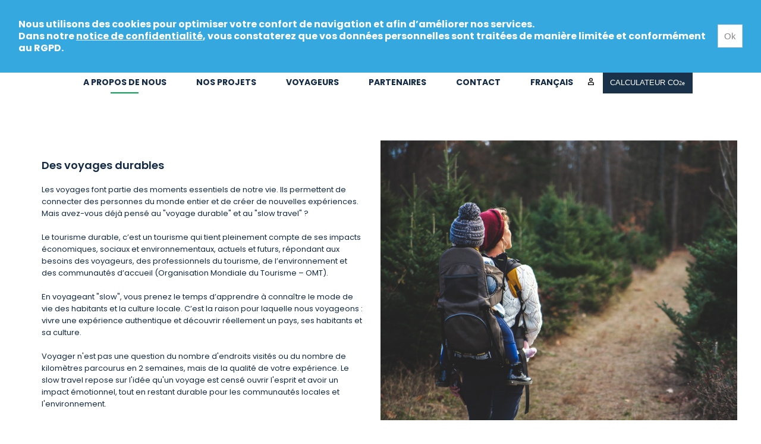

--- FILE ---
content_type: text/html; charset=utf-8
request_url: https://greentripper.org/fr/apropos/greentrippermindset
body_size: 30036
content:


<!DOCTYPE html>

<html xmlns="http://www.w3.org/1999/xhtml">
<head><link rel="stylesheet" href="https://code.jquery.com/ui/1.14.1/themes/smoothness/jquery-ui.min.css" /><link href="https://fonts.googleapis.com/icon?family=Material+Icons" rel="stylesheet" /><link href="https://fonts.googleapis.com/css?family=Poppins:400,600,700,900&amp;display=swap" rel="stylesheet" /><link href="/css/fa.min.css" rel="stylesheet" type="text/css" media="screen,projection" />

    <script src="https://code.jquery.com/jquery-3.7.1.js"></script>
    <script src="https://code.jquery.com/ui/1.14.1/jquery-ui.js"></script>

    <script src="/js/jquery.easy-autocomplete.min.js"></script>
    <link rel="stylesheet" href="/css/easy-autocomplete.min.css" /><link rel="stylesheet" href="/css/easy-autocomplete.themes.min.css" /><link rel="stylesheet" type="text/css" href="/partners/slick/slick.css" /><link rel="stylesheet" type="text/css" href="/partners/slick/slick-theme.css" />
    <script type="text/javascript" src="/partners/slick/slick.min.js"></script>

    <link href="/css/site.css?v4" rel="stylesheet" type="text/css" media="screen,projection" /><style>.homepage-background { background: url(/file/202306background.jpg); background-position: center; image-rendering: -webkit-optimize-contrast;}
@media all and (max-width: 2600px) { .homepage-background { background: url(/file/202306background.jpg); background-position: center; image-rendering: -webkit-optimize-contrast;}
 }
@media all and (max-width: 980px) { .homepage-background { background: url(/file/202306background.jpg); background-position: center; image-rendering: -webkit-optimize-contrast;}
 }
.project-row-title-en { height: 40px; }
.project-row-description-en { height: 50px; }

.project-row-title-fr { height: 40px; }
.project-row-description-fr { height: 50px; }

.project-row-title-nl { height: 40px; }
.project-row-description-nl { height: 50px; }

.project-row-icons {
    height: 160px;
}


.homepage-background {
height: 950px;
}

a.main-menu-home, a.menu-blue {
    color: white; !important
}

.calculate-home {
            color: black;
            background-color: #B0D8D8;
            border: 1px solid #B0D8D8;
}


a.menu-blue > img {
vertical-align: middle;
background-color: white;
color:white;
padding: 12px;
border-radius: 20px;
}

 #MobileButtonMenuHome{
    color: white
}

#MobileButtonMenu{
    color: black
}

.homepage-background {
	background-repeat: no-repeat;
background-position: top;
}</style><link rel="stylesheet" href="https://cdn.jsdelivr.net/gh/highlightjs/cdn-release@9.17.1/build/styles/default.min.css" />
    <script src="https://cdn.jsdelivr.net/gh/highlightjs/cdn-release@9.17.1/build/highlight.min.js"></script>
    <script type="text/javascript" src="https://cdn.jsdelivr.net/gh/tigrr/circle-progress@v0.2.4/dist/circle-progress.min.js"></script>

    <link rel="shortcut icon" href="/favicon.ico" /><link rel="icon" sizes="16x16 32x32 64x64" href="/favicon.ico" /><link rel="icon" type="image/png" sizes="196x196" href="/favicon-192.png" /><link rel="icon" type="image/png" sizes="160x160" href="/favicon-160.png" /><link rel="icon" type="image/png" sizes="96x96" href="/favicon-96.png" /><link rel="icon" type="image/png" sizes="64x64" href="/favicon-64.png" /><link rel="icon" type="image/png" sizes="32x32" href="/favicon-32.png" /><link rel="icon" type="image/png" sizes="16x16" href="/favicon-16.png" /><link rel="apple-touch-icon" href="/favicon-57.png" /><link rel="apple-touch-icon" sizes="114x114" href="/favicon-114.png" /><link rel="apple-touch-icon" sizes="72x72" href="/favicon-72.png" /><link rel="apple-touch-icon" sizes="144x144" href="/favicon-144.png" /><link rel="apple-touch-icon" sizes="60x60" href="/favicon-60.png" /><link rel="apple-touch-icon" sizes="120x120" href="/favicon-120.png" /><link rel="apple-touch-icon" sizes="76x76" href="/favicon-76.png" /><link rel="apple-touch-icon" sizes="152x152" href="/favicon-152.png" /><link rel="apple-touch-icon" sizes="180x180" href="/favicon-180.png" /><meta name="msapplication-TileColor" content="#FFFFFF" /><meta name="msapplication-TileImage" content="/favicon-144.png" /><meta name="msapplication-config" content="/browserconfig.xml" />

    <meta property="og:url" content="https://www.greentripper.org/default.aspx?CL=fr&v4" />
    <meta property="og:type" content="website" /><meta property="og:title" content="Greentripper" />
    <meta property="og:description" content="Accélérer la transition vers des voyages bas carbone. Calculez l'impact de votre voyage et agissez en conséquence, au-delà de la contribution ! https://www.greentripper.org" />
    <meta property="og:image" content="https://www.greentripper.org/images/option_1_websitelink.png?v4" /><meta property="fb:app_id" content="1283170455078705" /><meta name="viewport" content="width=device-width, initial-scale=1, maximum-scale=1, user-scalable=no" /><title>
	Greentripper Mindset - Greentripper
</title>

    <script>
        function setCookie(cname, cvalue) {
            document.cookie = cname + "=" + cvalue + ";path=/";
        }

        function setCookieWithDays(cname, cvalue, exdays) {
            var d = new Date();
            d.setTime(d.getTime() + (exdays * 24 * 60 * 60 * 1000));
            var expires = "expires=" + d.toUTCString();
            document.cookie = cname + "=" + cvalue + ";" + expires + ";path=/";
        }

        function getCookie(cname) {
            var name = cname + "=";
            var decodedCookie = decodeURIComponent(document.cookie);
            var ca = decodedCookie.split(';');
            for (var i = 0; i < ca.length; i++) {
                var c = ca[i];
                while (c.charAt(0) == ' ') {
                    c = c.substring(1);
                }
                if (c.indexOf(name) == 0) {
                    return c.substring(name.length, c.length);
                }
            }
            return "";
        }

        var currentMenu = "";

        function toggleMenu(id, relativeControlId) {
            var relativeControl = $(relativeControlId);
            var offset = relativeControl.offset();
            currentMenu = id;
            $(".dropdown-menu-overlay").toggle();
            $(currentMenu).css('top', offset.top + relativeControl.height());
            $(currentMenu).css('left', offset.left);
            $(currentMenu).toggle();
        }

        function toggleLanguageMenu() {
            toggleMenu("#language-selector-menu", "#language-selector");
        }

        function toggleLogInMenu() {
            toggleMenu("#login-menu", "#login");
        }

        function toggleAboutUsMenu() {
            toggleMenu("#about-us-menu", "#about-us");
        }

        function toggleTravellersMenu() {
            toggleMenu("#travellers-menu", "#travellers");
        }

        function toggleClimateActionsMenu() {
            toggleMenu("#climateactions-menu", "#climateactions");
        }

    </script>

    

    <script>(function (w, d, s, l, i) {
            w[l] = w[l] || []; w[l].push({
                'gtm.start':
                    new Date().getTime(), event: 'gtm.js'
            }); var f = d.getElementsByTagName(s)[0],
                j = d.createElement(s), dl = l != 'dataLayer' ? '&l=' + l : ''; j.async = true; j.src =
                    'https://www.googletagmanager.com/gtm.js?id=' + i + dl; f.parentNode.insertBefore(j, f);
        })(window, document, 'script', 'dataLayer', 'GTM-M4N46ZTP');</script>

    </head>
<body>
    
<!-- Google Tag Manager (noscript) -->
<noscript><iframe src="https://www.googletagmanager.com/ns.html?id=GTM-M4N46ZTP"
height="0" width="0" style="display:none;visibility:hidden"></iframe></noscript>
<!-- End Google Tag Manager (noscript) -->
    

    <div id="CookieDisclaimer">
        <table width="100%" cellspacing="10">
            <tr>
                <td>

                    
Nous utilisons des cookies pour optimiser votre confort de navigation et afin d’améliorer nos services.
                    <br />
                    Dans notre <a target="_blank" href="/doc/privacy statement_greentripper_fr.pdf">notice de confidentialité</a>, vous constaterez que vos données personnelles sont traitées de manière limitée et conformément au RGPD.
        
                </td>
                <td align="right">
                    <input type="button" class="button" onclick="javascript: hideCookieDisclaimer()" value="Ok" /></td>
            </tr>
        </table>
    </div>
    <div class="page-width center overflow-hidden">
        <div class="padding-standard">
            <a href="/default.aspx?cl=fr">
                <img src="/images/logoh.png" class='greentripper-logo' />
            </a>
        </div>
    </div>
    <div id="Header">
        <div class="page-width center overflow-hidden">
            <div class='full'><a class='main-menu main-menu-selected' href='/fr/apropos' id='about-us'>A propos de nous</a><a class='main-menu' href='/fr/nosactions/actglobal' id='climateactions'>Nos projets</a><a class='main-menu' href='/fr/voyageurs' id='travellers'>Voyageurs</a><a class='main-menu' href='/fr/partenaires'>Partenaires</a><a class='main-menu' href='/fr/contact'>Contact</a><a onclick='javascript:toggleLanguageMenu()' class='main-menu' id='language-selector'>Français</a></div><a class='padding-right-15 full' id='login' onclick='javascript:toggleLogInMenu()'><img height='12' src='/images/header/admin.png' title='Mon compte'></a><div class='full'><span class='main-calculate-co2-master'>&nbsp;</span><button onclick="javascript:document.location.href='/fr?CalculatorOnly=1'" class='button-small button-solid '>CALCULATEUR CO<span class='small'>2e</span></button><br></div>
        </div>
    </div>
    <div class="clearer"></div>
    
    <div class="full">
        <br />
    </div>
    
    <div class="content-background">
        <div class="page-width">
            <form method="post" action="./greentrippermindset?cl=fr" id="MainForm">
<div class="aspNetHidden">
<input type="hidden" name="__VIEWSTATE" id="__VIEWSTATE" value="Z0YCGI8IuhOSSqDMEI0qZ1JV6yvCwk9obDGIWVG8aFIcXlUQRe17vDNMzGkqQHrZOZP5tOvnylB0zKU/1qgzgSS39k0vjfBcKY6v9dHvNtA=" />
</div>

<div class="aspNetHidden">

	<input type="hidden" name="__VIEWSTATEGENERATOR" id="__VIEWSTATEGENERATOR" value="3E050C70" />
</div>
                
    <style>
        .greentrippermindset-background1 {
            background: url(/aboutus/images/greentrippermindset1.png);
            background-size: cover;
        }

        .col-two-ca-size {
            width: 600px;
            height: 470px;
        }

        @media only screen and (max-width: 980px) {

            .col-without-background {
                height: auto;
            }

            .col-with-background {
                height: auto;
            }

            .col-without-background {
                height: auto;
            }

            .col-two {
                margin-left: 0px;
            }

            .col-two-ca-size {
                width: 100%;
            }
        }
    </style>
    <div class="content-single-wide box-shadow">
        <div class="center title">
            <br />
            <br />
        </div>
        <div class="row">
            <div class="col-two col-right greentrippermindset-background1 col-two-ca-size col-with-background">
                <img src="/aboutus/images/greentrippermindset1.png" width="100%" />
            </div>
            <div class="col-two col-left col-two-ca-size col-without-background">
                <div class="padding-double">
                    <div class="title">Des voyages durables
</div>
                    <br />
                    Les voyages font partie des moments essentiels de notre vie. Ils permettent de connecter des personnes du monde entier et de créer de nouvelles expériences. Mais avez-vous déjà pensé au "voyage durable" et au "slow travel" ?
<br><br>
Le tourisme durable, c’est un tourisme qui tient pleinement compte de ses impacts économiques, sociaux et environnementaux, actuels et futurs, répondant aux besoins des voyageurs, des professionnels du tourisme, de l’environnement et des communautés d’accueil (Organisation Mondiale du Tourisme – OMT).
<br><br>
En voyageant "slow", vous prenez le temps d’apprendre à connaître le mode de vie des habitants et la culture locale. C’est la raison pour laquelle nous voyageons : vivre une expérience authentique et découvrir réellement un pays, ses habitants et sa culture.
<br><br>
Voyager n'est pas une question du nombre d'endroits visités ou du nombre de kilomètres parcourus en 2 semaines, mais de la qualité de votre expérience. Le slow travel repose sur l'idée qu'un voyage est censé ouvrir l'esprit et avoir un impact émotionnel, tout en restant durable pour les communautés locales et l'environnement.

                </div>
            </div>
        </div>

        <div class="padding-double">

            <div class="title">L'esprit Greentripper
</div><br /><br />

            <table style='border-spacing: 0px'><tr><td><div class='title' style='padding-top: 30px'>1 - CALCULER</div><br>Calculez <a class="normal" href="/default.aspx?cl=fr">ici</a> l'impact environnemental de votre voyage, transport ou hébergement. 
Les moyens de transport pour lesquels nous proposons un calcul de CO<span class='small'>2e</span> sont la voiture, l'avion, le train, le bus, le bateau, les navires de croisière et les deux-roues.
<br><br>
Êtes-vous un professionnel du tourisme? Découvrez les solutions de Greentripper : une API pour intégrer le calculateur CO<span class='small'>2e</span> dans votre site web et/ou logiciel), un portail business et bien d'autres solutions adaptées à vos besoins. Greentripper peut également réaliser votre bilan carbone (scopes 1, 2 & 3) et établir avec vous un plan de réduction pour votre impact climatique, au-delà de la contribution carbone.
<br><br>
Vous êtes une entreprise ou une organisation? Greentripper se fera un plaisir de vous aider à calculer l'impact carbone de vos voyages professionnels. 
<br><br>
Pour plus d'informations, contactez-nous à l'adresse info@greentripper.org.
<br><br></td></tr><tr><td><div class='title' style='padding-top: 30px'>2 - REDUIRE</div><br>La contribution carbone n'est pas la solution pour lutter contre le changement climatique, mais elle fait partie des solutions. Alors, avant de contribuer à hauteur de l'impact de vos voyages, demandez-vous comment vous pouvez réduire votre empreinte carbone.
<br><br>
Vous avez besoin d'inspiration ? Consultez <a class="normal" href="/fr/voyageurs/commentetreunvoyageurresponsable">nos conseils et astuces</a> pour devenir un voyageur responsable avec des gestes simples.
<br><br>
Si vous êtes un professionnel du voyage et que vous souhaitez établir un plan de réduction concret, contactez-nous à info@greentripper.org. 
<br><br>
Vous êtes une entreprise ou une organisation? Greentripper vous aide à contribuer à hauteur de l'impact climatique de vos voyages professionnels. Nous proposons également des workshops pour aider vos employés dans la transition vers des voyages professionnels à faible émission  carbone.
<br><br></td></tr><tr><td><div class='title' style='padding-top: 30px'>3 - CONTRIBUER</div><br>Grâce à votre contribution carbone, des projets pour le climat voient le jour dans le monde entier. Greentripper soutient des projets de réduction CO<span class='small'>2e</span> dans les pays en développement, ainsi que des projets durables en Europe. 
<br><br>
Nous garantissons des actions climatiques concrètes en offrant la possibilité d'agir à hauteur de l'impact de votre voyage à travers le soutien  d'un projet pour le climat. Voulez-vous agir au <a class="normal" href="/fr/nosactions/actglobal">niveau global</a> en soutenant un projet certifié dans un pays en développement, ou voulez-vous agir au <a class="normal" href="/fr/nosactions/actlocal">niveau local</a> en soutenant un projet en Belgique, en France ou au Royaume-Uni ? A vous de choisir ! Vous pouvez même aller plus loin et doubler votre impact, en combinant les deux et agir au <a class="normal" href="/fr/nosactions/actglocal">niveau glocal</a> ! 
<br><br>
Les projets pour le climat soutenus par Greentripper sont en ligne avec les objectifs de développement durable (ODD). Votre contribution n'apporte pas uniquement des avantages environnementaux, mais aussi des avantages socioculturels et économiques.
<br><br></td></tr><tr><td><div class='title' style='padding-top: 30px'>4 - INSPIRER</div><br>Recevez un <b>certificat personnalisé </b> pour chaque contribution carbone avec une description de votre impact positif personnel dans le projet choisi !
<br><br>
Avec ce certificat, Greentripper garantit des actions climatiques concrètes : pour chaque tonne de CO<span class='small'>2e</span> pour laquelle vous contribuez financièrement, une tonne de CO<span class='small'>2e</span> est évitée ou séquestrée grâce au projet pour le climat de votre choix.
<br><br>
Partagez-le sur vos réseaux sociaux avec le #GiveBackToNature-hashtag & inspirez d'autres personnes à contribuer à hauteur de l'impact de leur voyage !
<br><br>
Si vous êtes un professionnel du voyage et que vous ne vous sentez pas en confiance pour communiquer à propos de vos actions pour le climat, n'hésitez pas à faire appel à nous !<br><br></td></tr></table>
        </div>

        <div class="center">
            <img height="150px" src="/templates/greentripper/GlobalWhite.png" />&nbsp;&nbsp;<img height="150px" src="/templates/greentripper/glocal.png" />
        </div>
    </div>

            </form>
        </div>
    </div>
    
    <div class="green-footer">
        <div class="page-width">
            <a name="green-footer"></a>
            
        </div>
    </div>
    
    <div class="clearer"></div>
    
    <div class="footer-partners">
        <div class="page-width center">
            <a target="_blank" href="https://www.facebook.com/greentrippertravel">
                <img class="social-icon" src="/images/facebook.jpg" /></a>
            <a target="_blank" href="https://www.instagram.com/greentripper/">
                <img class="social-icon" src="/images/instagram.png" /></a>
            <a target="_blank" href="https://www.linkedin.com/company/greentripper/">
                <img class="social-icon" src="/images/linkedin.png" /></a>

            <br />
            <br />
            <!--<a href="https://www.bcorporation.net/en-us/" target="_blank"><img class="footer-partner-logo" src="/images/partnerlist/bcorp.jpg" /></a>
            <a href="https://www.co2logic.com/" target="_blank"><img class="footer-partner-logo" src="/images/partnerlist/co2logic.png" /></a>-->
            <a href="https://www.goldstandard.org/" target="_blank"><img class="footer-partner-logo" src="/images/partnerlist/Logo_GS4GG_Primary-01.png" /></a>
            <a href="https://verra.org/" target="_blank"><img class="footer-partner-logo" src="/images/partnerlist/VCS-Logo-Verra-Color-JPEG-2.jpg" /></a>
            <a href="https://www.oneplanetnetwork.org/programmes/sustainable-tourism/glasgow-declaration" target="_blank"><img class="footer-partner-logo" src="/images/partnerlist/GlasgowDeclarationLogo.jpg" /></a>
            <a href="https://www.futureoftourism.org/" target="_blank"><img class="footer-partner-logo" src="/images/partnerlist/futureoftourism.png" /></a>
            <a href="https://www.forumethibel.org/fr" target="_blank"><img class="footer-partner-logo" src="/images/partnerlist/ethibel.png" /></a>
        </div>
    </div>
    <div class="clearer"></div>
    
    <div class="footer">
        <div class="page-width">
            <div class="footer-column">
                <a class='main-menu-social' href='https://www.facebook.com/greentrippertravel' target='_blank'><img class='social-icon' src='/images/header/facebook.png'></a><a class='main-menu-social' href='https://www.instagram.com/greentripper/' target='_blank'><img class='social-icon' src='/images/header/instagram.png'></a><a class='main-menu-social' href='https://www.linkedin.com/company/greentripper/' target='_blank'><img class='social-icon' src='/images/header/linkedin.png'></a><a class='main-menu-social' href='https://www.youtube.com/video/CL1H2WwdhU0' target='_blank'><img class='social-icon' src='/images/header/youtube.png'></a><br />
                <br />

                <a target="_new" href="/redirect/greentripper">
                    <img src="/images/logo-white-no-text.png" class="footer-logo" /></a>
                <a target="_new" href="https://www.co2logic.com">
                    <img src="/images/footer/logo-co2logic-inverted.svg" class="footer-logo" /></a>

                <br />
                Une initiative de CO2logic<br />
                <br />
                <div class="footer-small">&copy; 2026 Greentripper. Designed by DARE.SEE</div>
                <br />
            </div>
            
            <div class="footer-column">
                <b>Pages du site</b><br />
                <br />
                
                <a href="/fr/apropos">A propos de nous</a><br />
                <a href="/fr/voyageurs/ambassadeurs">Ambassadeurs</a><br />
                <a href="/fr/partenaires">Partenaires</a><br />
                <a href="/fr/contact">Contact</a><br />
                
                <br />
            </div>
            <div class="footer-column">
                <b>Liens utiles</b><br />
                <br />
                <a href="/fr/faq">FAQ</a><br />
                <a href="/fr?CalculatorOnly=1">Calculer votre CO<sub>2</sub></a>
                <br />
                
                <a href="/fr/apropos/faq?cat=3">Méthodologie de calcul</a>

                                <br />
                <br />
            </div>
            
            <div class="footer-column">
                <b>Contactez-nous</b><br />
                <br />
                <a href="mailto:info@greentripper.org">info@greentripper.org</a><br />
                <a href="/fr/contact">Silversquare Central Gate<br />
                    Cantersteen 47<br />
                    1000 Brussels</a><br />
                <br />
            </div>

            <div class="footer-column right">
                    <a target="_blank" href="/doc/privacy statement_greentripper_fr.pdf">politique de confidentialité</a><br />
                    <a href="/doc/website_conditions_greentripper_fr.pdf" target="_blank">conditions d’utilisation du site web greentripper</a><br />
                    <a href="/doc/CG_GREENTRIPPER_ONLINE CONTRIBUTION_fr.pdf" target="_blank">conditions carbone en ligne</a>

            </div>

            <div class="clearer"></div>
        </div>


        <div id="MobileButtonMenu"><i class="fa fa-bars" aria-hidden="true"></i></div>
        <div id="MobileMenu">
            <div class="padding-standard">
                <div class="right">
                    <i id="MobileMenuClose" class="fa fa-times fa-2x"></i>
                </div>
                <div class="left">
                    <a href='/en/aboutus/greentrippermindset'>EN</a>&nbsp;&nbsp;<a href='/fr/apropos/greentrippermindset'>FR</a>&nbsp;&nbsp;<a href='/nl/overons/greentrippermindset'>NL</a>&nbsp;&nbsp;<br><br><a class='mobile-menu' href='/fr/apropos'>A propos de nous</a><br>&nbsp;&nbsp;&nbsp;&nbsp;&nbsp;<a class='mobile-menu' href='/fr/apropos/greentrippermindset'>Greentripper Mindset</a><br>&nbsp;&nbsp;&nbsp;&nbsp;&nbsp;<a class='mobile-menu' href='/fr/apropos/greentripperpourvous'>Ce que nous faisons pour vous</a><br>&nbsp;&nbsp;&nbsp;&nbsp;&nbsp;<a class='mobile-menu' href='/fr/apropos/pourquoiunvolneutreenco2'>Pourquoi agir pour le climat</a><br>&nbsp;&nbsp;&nbsp;&nbsp;&nbsp;<a class='mobile-menu' href='/fr/apropos/faq'>FAQ</a><br>&nbsp;&nbsp;&nbsp;&nbsp;&nbsp;<a class='mobile-menu' href='/fr/apropos/faq?cat=1'>&nbsp;&nbsp;&nbsp;&nbsp;Contribution carbone</a><br>&nbsp;&nbsp;&nbsp;&nbsp;&nbsp;<a class='mobile-menu' href='/fr/apropos/faq?cat=2'>&nbsp;&nbsp;&nbsp;&nbsp;Pourquoi Greentripper ?</a><br>&nbsp;&nbsp;&nbsp;&nbsp;&nbsp;<a class='mobile-menu' href='/fr/apropos/faq?cat=3'>&nbsp;&nbsp;&nbsp;&nbsp;Méthodologie de calcul</a><br>&nbsp;&nbsp;&nbsp;&nbsp;&nbsp;<a class='mobile-menu' href='/fr/apropos/faq?cat=4'>&nbsp;&nbsp;&nbsp;&nbsp;Projets</a><br>&nbsp;&nbsp;&nbsp;&nbsp;&nbsp;<a class='mobile-menu' href='/fr/apropos/faq?cat=5'>&nbsp;&nbsp;&nbsp;&nbsp;Devenir partenaire</a><br>&nbsp;&nbsp;&nbsp;&nbsp;&nbsp;<a class='mobile-menu' href='/fr/apropos/faq?cat=6'>&nbsp;&nbsp;&nbsp;&nbsp;Autres questions</a><br>&nbsp;&nbsp;&nbsp;&nbsp;&nbsp;<a class='mobile-menu' href='/fr/apropos/faq?cat=7'>&nbsp;&nbsp;&nbsp;&nbsp;Définitions</a><br><a class='mobile-menu' href='/fr/nosactions/actglobal'>Nos projets</a><br>&nbsp;&nbsp;&nbsp;&nbsp;&nbsp;<a class='mobile-menu' href='/fr/nosactions/actglobal'>Act Global</a><br>&nbsp;&nbsp;&nbsp;&nbsp;&nbsp;<a class='mobile-menu' href='/fr/nosactions/actlocal'>Act Local</a><br>&nbsp;&nbsp;&nbsp;&nbsp;&nbsp;<a class='mobile-menu' href='/fr/nosactions/actglocal'>Act Glocal</a><br><a class='mobile-menu' href='/fr/voyageurs'>Voyageurs</a><br>&nbsp;&nbsp;&nbsp;&nbsp;&nbsp;<a class='mobile-menu' href='/fr/voyageurs/commentetreunvoyageurresponsable'>Voyager responsable</a><br>&nbsp;&nbsp;&nbsp;&nbsp;&nbsp;<a class='mobile-menu' href='/fr/voyageurs/ambassadeurs'>Ambassadeurs</a><br><a class='mobile-menu' href='/fr/partenaires'>Partenaires</a><br><a class='mobile-menu' href='/fr/contact'>Contact</a><br><a class='mobile-menu' href='/myaccount?cl=fr'>Se connecter comme voyageur</a><br><a class='mobile-menu' href='/businessportal?cl=fr'>Se connecter comme partenaire</a><br><br />
                    <div class="main-facebook-share">
                        <div class="fb-like" data-href="https://www.greentripper.org/share.aspx/fr/6/639043219222044004" data-layout="button" data-action="like" data-size="small" data-width="240" data-show-faces="false" data-share="true"></div>
                    </div>
                </div>
            </div>
        </div>

        <div class="dropdown-menu-overlay">
        </div>

        <div class='dropdown-menu-content' id='language-selector-menu'>
            <a href='/fr/apropos/greentrippermindset'>Français</a>
            <a href='/en/aboutus/greentrippermindset'>English</a>
            <a href='/nl/overons/greentrippermindset'>Nederlands</a>
        </div>

        <div class='dropdown-menu-content' id='login-menu'>
            <a href='/myaccount?cl=fr'>Se connecter comme voyageur</a>
            <a href='/businessportal?cl=fr'>Se connecter comme partenaire</a>
        </div>

        <div class="dropdown-menu-content" id="about-us-menu">
            <a href='/fr/apropos'>A propos de nous</a><a href='/fr/apropos/greentrippermindset'>Greentripper Mindset</a><a href='/fr/apropos/greentripperpourvous'>Ce que nous faisons pour vous</a><a href='/fr/apropos/pourquoiunvolneutreenco2'>Pourquoi agir pour le climat</a><a href='/fr/apropos/FAQ'>FAQ</a>
        </div>

        <div class="dropdown-menu-content" id="travellers-menu">
            <a href='/fr/voyageurs/commentetreunvoyageurresponsable'>Voyager responsable</a><a href='/fr/voyageurs/ambassadeurs'>Ambassadeurs</a>
        </div>

        <div class="dropdown-menu-content" id="climateactions-menu">
            <a href='/fr/nosactions/actglobal'>Act Global</a><a href='/fr/nosactions/actlocal'>Act Local</a><a href='/fr/nosactions/actglocal'>Act Glocal</a>
        </div>

        <script>
            $("#MobileButtonMenu").click(function () {
                $("#MobileMenu").show();
                $("#MobileMenu").animate({ right: '0px', width: '300px' });
            });

            $("#MobileMenuClose").click(function () {
                $("#MobileMenu").animate({ right: '0px', width: '0px' });
                $("#MobileMenu").hide();
            });

            $(".header-logo").click(function () {
                window.location.href = "/fr";
        })

            $("#about-us").attr("href", "javascript:toggleAboutUsMenu()");
            $("#travellers").attr("href", "javascript:toggleTravellersMenu()");
            $("#climateactions").attr("href", "javascript:toggleClimateActionsMenu()");

            if (getCookie("HideCookieDisclaimer") == "") $("#CookieDisclaimer").show();

            function hideCookieDisclaimer() {
                setCookieWithDays("HideCookieDisclaimer", "1", 3 * 365);
                $("#CookieDisclaimer").hide();
            }

            $(".button-auto-click").click(function (event) {
                event.stopPropagation();
                document.location.href = ($(this).data('url'));
                return false;
            });

            $(".dropdown-menu-overlay").click(function (event) {
                event.stopPropagation();
                $(currentMenu).toggle();
                $(".dropdown-menu-overlay").toggle();
            });

            window.onscroll = function () { stickHeader() };
            var header = document.getElementById("Header");
            var sticky = 100;
            if (header !== null) sticky = header.offsetTop;

            function stickHeader() {

                if (window.pageYOffset > sticky) {
                    header.classList.add("header-sticky");
                } else {
                    header.classList.remove("header-sticky");
                }
            }

        </script>
</body>
</html>


--- FILE ---
content_type: image/svg+xml
request_url: https://greentripper.org/images/footer/logo-co2logic-inverted.svg
body_size: 596519
content:
<svg width="219" height="102" viewBox="0 0 219 102" fill="none" xmlns="http://www.w3.org/2000/svg">
<g clip-path="url(#clip0_8_122)">
<path d="M123.805 94.1475C123.26 94.1496 122.717 94.0692 122.196 93.9089L122.255 92.9916C122.687 93.212 123.166 93.3265 123.651 93.3256C124.036 93.3256 124.602 93.1719 124.602 92.7132C124.602 91.7376 122.178 92.13 122.178 90.5712C122.178 89.4895 123.335 89.1343 124.217 89.1343C124.698 89.1411 125.177 89.2152 125.638 89.3543L125.579 90.2053C125.173 90.0473 124.741 89.9637 124.305 89.9588C123.941 89.9588 123.431 90.0542 123.431 90.5314C123.431 91.2976 125.858 90.9821 125.858 92.6178C125.861 93.7365 124.775 94.1475 123.805 94.1475Z" fill="white"/>
<path d="M128.8 94.1476C127.207 94.1476 126.28 93.164 126.28 91.6238C126.28 90.0835 127.324 89.145 128.8 89.145C130.353 89.145 131.32 90.0331 131.32 91.6238C131.32 93.172 130.375 94.1476 128.8 94.1476ZM128.8 90.0437C127.966 90.0437 127.698 90.8947 127.698 91.6344C127.698 92.4297 127.977 93.2595 128.8 93.2595C129.623 93.2595 129.902 92.4376 129.902 91.6344C129.902 90.8868 129.663 90.0437 128.8 90.0437Z" fill="white"/>
<path d="M135.231 94.0443L135.202 93.249C135.057 93.5329 134.834 93.7694 134.558 93.9306C134.283 94.0917 133.967 94.1708 133.649 94.1583C132.491 94.1583 132.029 93.4505 132.029 92.3503V89.2406H133.356V92.0428C133.356 92.6181 133.444 93.1907 134.153 93.1907C134.902 93.1907 135.112 92.512 135.112 91.8811V89.23H136.439V92.9415C136.437 93.3026 136.453 93.6636 136.487 94.0231L135.231 94.0443Z" fill="white"/>
<path d="M139.222 94.1474C138.128 94.1474 137.86 93.4501 137.86 92.4454V90.1098H136.997V89.2402H137.86V88.2646L139.187 87.8325V89.2402H140.263V90.1098H139.187V92.4639C139.187 92.8669 139.294 93.1903 139.764 93.1903C139.946 93.1905 140.126 93.1554 140.295 93.0869L140.335 93.9671C139.975 94.0849 139.6 94.1457 139.222 94.1474Z" fill="white"/>
<path d="M144.071 94.044V91.2312C144.071 90.656 143.975 90.0913 143.274 90.0913C142.573 90.0913 142.315 90.762 142.315 91.3823V94.0334H140.988V87.1406H142.315V90.0303C142.445 89.7526 142.655 89.5198 142.918 89.3617C143.181 89.2035 143.485 89.1271 143.792 89.1422C144.923 89.1422 145.401 89.8315 145.401 90.9211V94.0414L144.071 94.044Z" fill="white"/>
<path d="M151.128 94.1474C150.83 94.1567 150.535 94.0783 150.281 93.9218C150.027 93.7653 149.825 93.5376 149.7 93.2672V96.1092H148.372V90.6373C148.372 90.0621 148.353 89.6405 148.324 89.2402H149.58L149.607 90.0541C149.752 89.7725 149.973 89.5376 150.246 89.3767C150.519 89.2158 150.833 89.1354 151.149 89.1448C152.607 89.1448 153.144 90.3404 153.144 91.6235C153.144 92.9067 152.602 94.1474 151.128 94.1474ZM150.706 90.0727C149.872 90.0727 149.66 90.9528 149.66 91.6235C149.66 92.2943 149.872 93.2142 150.695 93.2142C151.519 93.2142 151.731 92.3049 151.731 91.6235C151.731 90.9422 151.569 90.0727 150.706 90.0727Z" fill="white"/>
<path d="M156.131 94.1476C154.538 94.1476 153.611 93.164 153.611 91.6238C153.611 90.0835 154.654 89.145 156.131 89.145C157.684 89.145 158.651 90.0331 158.651 91.6238C158.651 93.172 157.692 94.1476 156.131 94.1476ZM156.131 90.0437C155.297 90.0437 155.029 90.8947 155.029 91.6344C155.029 92.4297 155.294 93.2595 156.131 93.2595C156.967 93.2595 157.233 92.4376 157.233 91.6344C157.233 90.8868 156.994 90.0437 156.131 90.0437Z" fill="white"/>
<path d="M159.381 94.0442V87.1514H160.709V94.0442H159.381Z" fill="white"/>
<path d="M162.742 91.9762C162.742 92.8087 163.366 93.3256 164.182 93.3256C164.683 93.329 165.178 93.2174 165.629 92.9995L165.685 93.8903C165.113 94.0742 164.514 94.1638 163.913 94.1554C162.302 94.1554 161.431 93.2196 161.431 91.6316C161.431 90.2053 162.389 89.1528 163.778 89.1528C165.321 89.1528 165.934 90.2345 165.934 91.6873V91.9842L162.742 91.9762ZM163.789 89.9375C163.051 89.9375 162.742 90.7037 162.742 91.2631H164.729C164.729 90.6666 164.516 89.9375 163.789 89.9375Z" fill="white"/>
<path d="M120.146 91.5309C120.145 90.5305 119.9 89.5454 119.432 88.6607C118.964 87.776 118.288 87.0183 117.461 86.453C116.634 85.8878 115.682 85.532 114.687 85.4163C113.691 85.3007 112.683 85.4286 111.748 85.7892C110.813 86.1498 109.98 86.7321 109.322 87.4859C108.663 88.2396 108.197 89.1422 107.966 90.1156C107.735 91.089 107.744 92.1041 107.994 93.073C108.243 94.042 108.725 94.9358 109.398 95.6772C109.464 94.4259 109.905 92.1884 111.092 90.6985C111.623 90.0225 111.426 89.1079 112.295 88.5352C113.309 87.8618 113.84 88.4053 115.064 88.7181C115.516 88.8321 116.416 88.917 116.96 89.0018C118.022 89.1662 117.773 89.4048 117.773 89.4048C117.773 89.4048 114.894 89.1185 114.48 91.0723C114.459 91.173 114.639 91.2685 114.714 91.3507C115.338 92.0479 116.081 92.883 116.533 97.1353C117.61 96.6459 118.524 95.8572 119.165 94.8634C119.805 93.8697 120.146 92.7128 120.146 91.5309Z" fill="white"/>
<path fill-rule="evenodd" clip-rule="evenodd" d="M47.0278 95.0038C47.0278 94.9184 47.0024 94.8348 46.9548 94.7637C46.9073 94.6927 46.8397 94.6373 46.7606 94.6046C46.6815 94.5719 46.5945 94.5633 46.5105 94.58C46.4266 94.5967 46.3494 94.6378 46.2889 94.6983C46.2284 94.7587 46.1872 94.8357 46.1705 94.9195C46.1538 95.0033 46.1623 95.0902 46.1951 95.1692C46.2278 95.2481 46.2833 95.3156 46.3545 95.3631C46.4257 95.4106 46.5093 95.4359 46.595 95.4359C46.7097 95.4359 46.8198 95.3904 46.901 95.3094C46.9822 95.2283 47.0278 95.1184 47.0278 95.0038ZM53.9952 94.8076C53.9958 94.7221 53.9708 94.6383 53.9236 94.5668C53.8763 94.4954 53.8089 94.4396 53.7299 94.4065C53.6509 94.3734 53.5638 94.3645 53.4796 94.3808C53.3955 94.3972 53.3181 94.4382 53.2573 94.4985C53.1965 94.5588 53.155 94.6358 53.1381 94.7197C53.1212 94.8036 53.1296 94.8906 53.1623 94.9697C53.195 95.0489 53.2505 95.1165 53.3217 95.1641C53.3929 95.2117 53.4767 95.2371 53.5624 95.2371C53.6768 95.2371 53.7864 95.1919 53.8675 95.1115C53.9486 95.031 53.9945 94.9218 53.9952 94.8076ZM51.2364 94.569C51.2369 94.4835 51.212 94.3997 51.1647 94.3282C51.1175 94.2568 51.0501 94.201 50.9711 94.1679C50.892 94.1348 50.8049 94.1259 50.7208 94.1423C50.6366 94.1586 50.5593 94.1996 50.4985 94.2599C50.4377 94.3202 50.3962 94.3972 50.3793 94.4811C50.3624 94.565 50.3708 94.652 50.4035 94.7311C50.4361 94.8103 50.4916 94.8779 50.5628 94.9255C50.6341 94.9731 50.7179 94.9985 50.8036 94.9985C50.9179 94.9985 51.0276 94.9534 51.1087 94.8729C51.1898 94.7924 51.2357 94.6832 51.2364 94.569ZM58.2039 94.3782C58.2044 94.2925 58.1794 94.2086 58.132 94.1371C58.0847 94.0656 58.0171 94.0098 57.9379 93.9768C57.8587 93.9438 57.7715 93.935 57.6873 93.9516C57.6031 93.9682 57.5257 94.0094 57.465 94.07C57.4043 94.1306 57.363 94.2078 57.3464 94.2919C57.3298 94.3759 57.3386 94.463 57.3717 94.5421C57.4048 94.6212 57.4607 94.6886 57.5323 94.7359C57.6038 94.7832 57.6879 94.8082 57.7737 94.8076C57.8878 94.8076 57.9972 94.7624 58.0779 94.6818C58.1585 94.6013 58.2039 94.4921 58.2039 94.3782ZM48.4776 94.3357C48.4776 94.2503 48.4522 94.1667 48.4046 94.0957C48.357 94.0246 48.2895 93.9692 48.2104 93.9365C48.1313 93.9038 48.0443 93.8953 47.9603 93.9119C47.8763 93.9286 47.7992 93.9698 47.7387 94.0302C47.6782 94.0906 47.6369 94.1676 47.6202 94.2514C47.6035 94.3353 47.6121 94.4222 47.6449 94.5011C47.6776 94.5801 47.7331 94.6476 47.8043 94.695C47.8755 94.7425 47.9591 94.7679 48.0447 94.7679C48.1595 94.7679 48.2696 94.7223 48.3508 94.6413C48.4319 94.5603 48.4776 94.4504 48.4776 94.3357ZM55.445 94.1396C55.4455 94.0539 55.4205 93.97 55.3732 93.8985C55.3258 93.827 55.2583 93.7712 55.1791 93.7382C55.0999 93.7052 55.0126 93.6964 54.9284 93.713C54.8442 93.7296 54.7669 93.7708 54.7062 93.8314C54.6455 93.892 54.6042 93.9692 54.5876 94.0533C54.571 94.1373 54.5798 94.2244 54.6129 94.3035C54.6459 94.3826 54.7018 94.45 54.7734 94.4973C54.845 94.5446 54.929 94.5696 55.0149 94.569C55.1287 94.5683 55.2377 94.5229 55.3183 94.4425C55.3988 94.3621 55.4443 94.2533 55.445 94.1396ZM45.7161 94.0972C45.7075 93.9887 45.6584 93.8875 45.5784 93.8137C45.4984 93.7399 45.3935 93.6988 45.2846 93.6988C45.1756 93.6988 45.0707 93.7399 44.9907 93.8137C44.9108 93.8875 44.8616 93.9887 44.8531 94.0972C44.8484 94.1566 44.8561 94.2163 44.8757 94.2726C44.8952 94.3289 44.9263 94.3806 44.9668 94.4243C45.0073 94.4681 45.0564 94.503 45.1111 94.5269C45.1658 94.5508 45.2249 94.5631 45.2846 94.5631C45.3443 94.5631 45.4033 94.5508 45.458 94.5269C45.5127 94.503 45.5618 94.4681 45.6024 94.4243C45.6429 94.3806 45.6739 94.3289 45.6935 94.2726C45.713 94.2163 45.7207 94.1566 45.7161 94.0972ZM52.6862 93.8983C52.6862 93.8129 52.6608 93.7293 52.6132 93.6582C52.5657 93.5872 52.4981 93.5318 52.419 93.4991C52.3399 93.4664 52.2529 93.4578 52.1689 93.4745C52.085 93.4912 52.0079 93.5323 51.9473 93.5928C51.8868 93.6532 51.8456 93.7302 51.8289 93.814C51.8122 93.8978 51.8207 93.9847 51.8535 94.0637C51.8863 94.1426 51.9417 94.2101 52.0129 94.2576C52.0841 94.3051 52.1678 94.3304 52.2534 94.3304C52.3682 94.3304 52.4782 94.2849 52.5594 94.2039C52.6406 94.1228 52.6862 94.0129 52.6862 93.8983ZM42.9572 93.848C42.9572 93.7624 42.9318 93.6787 42.8841 93.6076C42.8364 93.5365 42.7687 93.4811 42.6894 93.4485C42.6102 93.4158 42.523 93.4074 42.439 93.4243C42.3549 93.4412 42.2778 93.4826 42.2174 93.5433C42.157 93.604 42.116 93.6813 42.0996 93.7653C42.0832 93.8493 42.0921 93.9362 42.1253 94.0152C42.1585 94.0941 42.2144 94.1614 42.2859 94.2085C42.3574 94.2557 42.4413 94.2806 42.5271 94.2801C42.5838 94.2801 42.6399 94.2689 42.6923 94.2471C42.7446 94.2254 42.7922 94.1935 42.8322 94.1534C42.8721 94.1132 42.9038 94.0655 42.9252 94.0131C42.9467 93.9607 42.9576 93.9046 42.9572 93.848ZM59.6536 93.6915C59.6557 93.606 59.6323 93.5218 59.5864 93.4495C59.5405 93.3772 59.4741 93.3202 59.3957 93.2857C59.3173 93.2511 59.2304 93.2406 59.146 93.2554C59.0616 93.2702 58.9835 93.3098 58.9216 93.3689C58.8597 93.4281 58.8168 93.5043 58.7983 93.5879C58.7798 93.6715 58.7866 93.7586 58.8178 93.8383C58.849 93.918 58.9032 93.9867 58.9736 94.0356C59.0439 94.0845 59.1272 94.1115 59.2129 94.1131C59.2694 94.1131 59.3253 94.1019 59.3775 94.0804C59.4297 94.0588 59.4771 94.0271 59.517 93.9873C59.557 93.9474 59.5887 93.9 59.6103 93.8479C59.6319 93.7958 59.643 93.74 59.643 93.6836L59.6536 93.6915ZM49.9194 93.6518C49.9194 93.5663 49.894 93.4828 49.8464 93.4117C49.7989 93.3406 49.7313 93.2852 49.6522 93.2525C49.5731 93.2198 49.4861 93.2113 49.4021 93.228C49.3182 93.2446 49.241 93.2858 49.1805 93.3462C49.12 93.4066 49.0788 93.4837 49.0621 93.5675C49.0454 93.6513 49.0539 93.7382 49.0867 93.8171C49.1194 93.8961 49.1749 93.9636 49.2461 94.0111C49.3173 94.0586 49.401 94.0839 49.4866 94.0839C49.5435 94.0843 49.5999 94.0733 49.6526 94.0517C49.7053 94.0301 49.7531 93.9983 49.7934 93.9581C49.8336 93.9179 49.8655 93.8701 49.8871 93.8176C49.9088 93.765 49.9197 93.7086 49.9194 93.6518ZM40.1904 93.612C40.1904 93.5264 40.1649 93.4428 40.1173 93.3717C40.0696 93.3005 40.0018 93.2452 39.9226 93.2125C39.8434 93.1799 39.7562 93.1715 39.6722 93.1884C39.5881 93.2053 39.511 93.2467 39.4506 93.3074C39.3902 93.3681 39.3492 93.4453 39.3328 93.5293C39.3164 93.6133 39.3253 93.7003 39.3585 93.7792C39.3917 93.8581 39.4475 93.9254 39.5191 93.9726C39.5906 94.0198 39.6745 94.0447 39.7602 94.0441C39.8746 94.0434 39.984 93.9976 40.0646 93.9166C40.1452 93.8357 40.1904 93.7262 40.1904 93.612ZM56.8868 93.4529C56.8868 93.3674 56.8614 93.2837 56.8137 93.2126C56.766 93.1415 56.6983 93.0861 56.619 93.0535C56.5398 93.0208 56.4526 93.0124 56.3686 93.0293C56.2846 93.0462 56.2075 93.0876 56.147 93.1483C56.0866 93.209 56.0456 93.2863 56.0292 93.3703C56.0128 93.4543 56.0218 93.5412 56.0549 93.6202C56.0881 93.6991 56.144 93.7664 56.2155 93.8135C56.287 93.8607 56.371 93.8856 56.4567 93.8851C56.571 93.8844 56.6804 93.8385 56.761 93.7576C56.8416 93.6766 56.8868 93.5671 56.8868 93.4529ZM47.1605 93.4132C47.16 93.3276 47.134 93.2441 47.0859 93.1733C47.0378 93.1025 46.9697 93.0475 46.8903 93.0154C46.8108 92.9832 46.7236 92.9754 46.6397 92.9928C46.5558 93.0102 46.4789 93.0521 46.4189 93.1131C46.3588 93.1742 46.3183 93.2517 46.3024 93.3358C46.2865 93.4199 46.296 93.5068 46.3297 93.5855C46.3633 93.6642 46.4196 93.7312 46.4914 93.7779C46.5632 93.8246 46.6473 93.849 46.733 93.848C46.79 93.8483 46.8464 93.8374 46.8991 93.8158C46.9517 93.7942 46.9996 93.7624 47.0399 93.7222C47.0801 93.682 47.112 93.6342 47.1336 93.5816C47.1552 93.529 47.1662 93.4727 47.1658 93.4158L47.1605 93.4132ZM63.857 93.2568C63.8575 93.1712 63.8326 93.0874 63.7853 93.016C63.7381 92.9446 63.6707 92.8888 63.5916 92.8556C63.5126 92.8225 63.4255 92.8136 63.3414 92.83C63.2572 92.8463 63.1799 92.8873 63.1191 92.9476C63.0583 93.0079 63.0168 93.0849 62.9999 93.1688C62.9829 93.2527 62.9914 93.3397 63.024 93.4189C63.0567 93.498 63.1122 93.5656 63.1834 93.6132C63.2547 93.6608 63.3384 93.6862 63.4241 93.6862C63.5385 93.6862 63.6482 93.6411 63.7293 93.5606C63.8104 93.4801 63.8563 93.3709 63.857 93.2568ZM54.128 93.2143C54.128 93.1289 54.1026 93.0453 54.0551 92.9743C54.0075 92.9032 53.9399 92.8478 53.8608 92.8151C53.7817 92.7824 53.6947 92.7738 53.6107 92.7905C53.5268 92.8072 53.4497 92.8484 53.3891 92.9088C53.3286 92.9692 53.2874 93.0462 53.2707 93.13C53.254 93.2139 53.2626 93.3008 53.2953 93.3797C53.3281 93.4587 53.3836 93.5262 53.4547 93.5736C53.5259 93.6211 53.6096 93.6465 53.6952 93.6465C53.7521 93.6468 53.8086 93.6359 53.8612 93.6143C53.9139 93.5927 53.9618 93.5609 54.002 93.5207C54.0423 93.4805 54.0741 93.4327 54.0958 93.3801C54.1174 93.3275 54.1283 93.2712 54.128 93.2143ZM44.399 93.1746C44.399 93.089 44.3736 93.0053 44.3259 92.9342C44.2782 92.8631 44.2105 92.8077 44.1312 92.7751C44.052 92.7425 43.9648 92.7341 43.8808 92.751C43.7968 92.7679 43.7197 92.8093 43.6592 92.87C43.5988 92.9307 43.5578 93.0079 43.5414 93.0919C43.525 93.1759 43.534 93.2629 43.5671 93.3418C43.6003 93.4207 43.6562 93.488 43.7277 93.5352C43.7992 93.5823 43.8832 93.6072 43.9689 93.6067C44.0256 93.6067 44.0817 93.5955 44.1341 93.5738C44.1865 93.552 44.234 93.5201 44.274 93.48C44.314 93.4398 44.3456 93.3922 44.3671 93.3397C44.3885 93.2873 44.3994 93.2312 44.399 93.1746ZM61.0955 93.0155C61.0955 92.9299 61.07 92.8463 61.0223 92.7752C60.9747 92.704 60.9069 92.6487 60.8277 92.616C60.7484 92.5834 60.6613 92.575 60.5772 92.5919C60.4932 92.6088 60.4161 92.6502 60.3557 92.7109C60.2952 92.7716 60.2542 92.8489 60.2378 92.9329C60.2214 93.0168 60.2304 93.1038 60.2636 93.1827C60.2967 93.2616 60.3526 93.3289 60.4241 93.3761C60.4957 93.4233 60.5796 93.4482 60.6653 93.4476C60.722 93.4476 60.7782 93.4364 60.8305 93.4147C60.8829 93.3929 60.9304 93.3611 60.9704 93.3209C61.0104 93.2808 61.042 93.2331 61.0635 93.1807C61.0849 93.1283 61.0958 93.0721 61.0955 93.0155ZM51.3692 92.9757C51.3692 92.8903 51.3438 92.8067 51.2962 92.7357C51.2487 92.6646 51.1811 92.6092 51.102 92.5765C51.0229 92.5438 50.9359 92.5353 50.8519 92.5519C50.7679 92.5686 50.6908 92.6097 50.6303 92.6702C50.5698 92.7306 50.5285 92.8076 50.5118 92.8914C50.4951 92.9753 50.5037 93.0622 50.5365 93.1411C50.5692 93.2201 50.6247 93.2876 50.6959 93.3351C50.7671 93.3825 50.8507 93.4079 50.9363 93.4079C51.0511 93.4079 51.1612 93.3623 51.2424 93.2813C51.3236 93.2003 51.3692 93.0904 51.3692 92.9757ZM41.6402 92.936C41.6407 92.8503 41.6157 92.7664 41.5684 92.6949C41.521 92.6234 41.4534 92.5676 41.3742 92.5346C41.295 92.5016 41.2078 92.4928 41.1236 92.5094C41.0394 92.526 40.962 92.5672 40.9013 92.6278C40.8406 92.6884 40.7994 92.7656 40.7828 92.8497C40.7661 92.9338 40.7749 93.0209 40.808 93.0999C40.8411 93.179 40.897 93.2465 40.9686 93.2937C41.0402 93.341 41.1242 93.366 41.21 93.3655C41.3239 93.3648 41.4329 93.3193 41.5134 93.2389C41.5939 93.1585 41.6395 93.0497 41.6402 92.936ZM58.3366 92.7769C58.3366 92.6913 58.3112 92.6077 58.2635 92.5366C58.2158 92.4654 58.1481 92.4101 58.0688 92.3774C57.9896 92.3448 57.9024 92.3364 57.8184 92.3533C57.7344 92.3702 57.6572 92.4116 57.5968 92.4723C57.5364 92.533 57.4954 92.6103 57.479 92.6942C57.4626 92.7782 57.4715 92.8652 57.5047 92.9441C57.5379 93.023 57.5938 93.0903 57.6653 93.1375C57.7368 93.1847 57.8208 93.2096 57.9065 93.209C58.0208 93.2083 58.1302 93.1625 58.2108 93.0815C58.2914 93.0006 58.3366 92.8911 58.3366 92.7769ZM48.6103 92.7372C48.6103 92.6517 48.5849 92.5681 48.5374 92.4971C48.4898 92.426 48.4222 92.3706 48.3431 92.3379C48.264 92.3052 48.177 92.2967 48.0931 92.3133C48.0091 92.33 47.932 92.3712 47.8715 92.4316C47.8109 92.492 47.7697 92.569 47.753 92.6528C47.7363 92.7367 47.7449 92.8236 47.7776 92.9025C47.8104 92.9815 47.8659 93.049 47.937 93.0964C48.0082 93.1439 48.0919 93.1693 48.1775 93.1693C48.2923 93.1693 48.4024 93.1237 48.4835 93.0427C48.5647 92.9617 48.6103 92.8518 48.6103 92.7372ZM38.8813 92.6974C38.8819 92.6118 38.8569 92.528 38.8097 92.4566C38.7625 92.3852 38.6951 92.3294 38.616 92.2963C38.537 92.2632 38.4499 92.2542 38.3657 92.2706C38.2816 92.287 38.2042 92.3279 38.1434 92.3882C38.0826 92.4486 38.0412 92.5256 38.0242 92.6095C38.0073 92.6933 38.0157 92.7804 38.0484 92.8595C38.0811 92.9386 38.1366 93.0062 38.2078 93.0538C38.279 93.1014 38.3628 93.1269 38.4485 93.1269C38.5629 93.1269 38.6726 93.0817 38.7536 93.0012C38.8347 92.9208 38.8806 92.8115 38.8813 92.6974ZM65.3067 92.5781C65.3067 92.4926 65.2814 92.4091 65.2338 92.338C65.1862 92.2669 65.1186 92.2116 65.0396 92.1789C64.9605 92.1461 64.8735 92.1376 64.7895 92.1543C64.7055 92.1709 64.6284 92.2121 64.5679 92.2725C64.5074 92.333 64.4661 92.41 64.4494 92.4938C64.4327 92.5776 64.4413 92.6645 64.4741 92.7435C64.5068 92.8224 64.5623 92.8899 64.6335 92.9374C64.7047 92.9849 64.7883 93.0102 64.8739 93.0102C64.9887 93.0102 65.0988 92.9647 65.18 92.8836C65.2611 92.8026 65.3067 92.6927 65.3067 92.5781ZM55.5778 92.5383C55.5778 92.4529 55.5524 92.3693 55.5048 92.2982C55.4573 92.2272 55.3897 92.1718 55.3106 92.1391C55.2315 92.1064 55.1445 92.0978 55.0605 92.1145C54.9766 92.1312 54.8995 92.1723 54.8389 92.2328C54.7784 92.2932 54.7372 92.3702 54.7205 92.454C54.7038 92.5378 54.7123 92.6247 54.7451 92.7037C54.7779 92.7826 54.8333 92.8501 54.9045 92.8976C54.9757 92.9451 55.0594 92.9704 55.145 92.9704C55.2598 92.9704 55.3698 92.9249 55.451 92.8439C55.5322 92.7628 55.5778 92.6529 55.5778 92.5383ZM45.8488 92.4986C45.8493 92.4129 45.8243 92.3289 45.777 92.2575C45.7296 92.186 45.6621 92.1302 45.5829 92.0972C45.5037 92.0642 45.4164 92.0554 45.3322 92.072C45.248 92.0886 45.1707 92.1298 45.11 92.1904C45.0493 92.2509 45.008 92.3282 44.9914 92.4123C44.9748 92.4963 44.9836 92.5834 45.0167 92.6625C45.0497 92.7416 45.1056 92.809 45.1772 92.8563C45.2488 92.9036 45.3328 92.9286 45.4187 92.928C45.5327 92.928 45.6422 92.8828 45.7228 92.8022C45.8035 92.7217 45.8488 92.6125 45.8488 92.4986ZM62.5479 92.3395C62.5479 92.254 62.5225 92.1705 62.475 92.0994C62.4274 92.0284 62.3598 91.973 62.2807 91.9403C62.2016 91.9076 62.1146 91.899 62.0307 91.9157C61.9467 91.9324 61.8696 91.9735 61.8091 92.0339C61.7485 92.0944 61.7073 92.1714 61.6906 92.2552C61.6739 92.339 61.6825 92.4259 61.7152 92.5049C61.748 92.5838 61.8035 92.6513 61.8746 92.6988C61.9458 92.7463 62.0295 92.7716 62.1151 92.7716C62.172 92.772 62.2285 92.761 62.2811 92.7394C62.3338 92.7178 62.3817 92.686 62.4219 92.6458C62.4622 92.6056 62.4941 92.5579 62.5157 92.5053C62.5373 92.4527 62.5483 92.3963 62.5479 92.3395ZM52.8402 92.2997C52.8402 92.2143 52.8148 92.1307 52.7672 92.0596C52.7197 91.9886 52.6521 91.9332 52.573 91.9005C52.4939 91.8678 52.4069 91.8592 52.3229 91.8759C52.239 91.8926 52.1619 91.9337 52.1013 91.9942C52.0408 92.0546 51.9996 92.1316 51.9829 92.2154C51.9662 92.2992 51.9747 92.3861 52.0075 92.4651C52.0403 92.5441 52.0957 92.6115 52.1669 92.659C52.2381 92.7065 52.3218 92.7318 52.4074 92.7318C52.5222 92.7318 52.6322 92.6863 52.7134 92.6053C52.7946 92.5242 52.8402 92.4143 52.8402 92.2997ZM43.0979 92.2573C43.0985 92.1716 43.0735 92.0877 43.0261 92.0162C42.9787 91.9448 42.9112 91.889 42.832 91.8559C42.7528 91.8229 42.6656 91.8141 42.5813 91.8307C42.4971 91.8473 42.4198 91.8885 42.3591 91.9491C42.2984 92.0097 42.2571 92.0869 42.2405 92.171C42.2239 92.2551 42.2327 92.3422 42.2658 92.4212C42.2989 92.5003 42.3548 92.5678 42.4263 92.6151C42.4979 92.6623 42.582 92.6873 42.6678 92.6868C42.7817 92.6861 42.8907 92.6406 42.9712 92.5602C43.0517 92.4798 43.0972 92.371 43.0979 92.2573ZM59.7944 92.0982C59.7859 91.9898 59.7367 91.8886 59.6567 91.8148C59.5767 91.741 59.4718 91.6999 59.3629 91.6999C59.254 91.6999 59.149 91.741 59.0691 91.8148C58.9891 91.8886 58.9399 91.9898 58.9314 92.0982C58.9267 92.1577 58.9344 92.2174 58.954 92.2737C58.9736 92.33 59.0046 92.3817 59.0451 92.4254C59.0856 92.4692 59.1348 92.5041 59.1895 92.528C59.2442 92.5519 59.3032 92.5642 59.3629 92.5642C59.4226 92.5642 59.4816 92.5519 59.5363 92.528C59.591 92.5041 59.6402 92.4692 59.6807 92.4254C59.7212 92.3817 59.7522 92.33 59.7718 92.2737C59.7914 92.2174 59.799 92.1577 59.7944 92.0982ZM50.0681 92.0585C50.0681 91.973 50.0427 91.8895 49.9951 91.8184C49.9476 91.7473 49.88 91.692 49.8009 91.6592C49.7218 91.6265 49.6348 91.618 49.5508 91.6347C49.4669 91.6513 49.3897 91.6925 49.3292 91.7529C49.2687 91.8134 49.2275 91.8904 49.2108 91.9742C49.1941 92.058 49.2026 92.1449 49.2354 92.2238C49.2681 92.3028 49.3236 92.3703 49.3948 92.4178C49.466 92.4653 49.5496 92.4906 49.6353 92.4906C49.75 92.4906 49.8601 92.4451 49.9413 92.364C50.0225 92.283 50.0681 92.1731 50.0681 92.0585ZM40.3391 92.0161C40.3391 91.9306 40.3137 91.847 40.2662 91.776C40.2186 91.7049 40.151 91.6495 40.0719 91.6168C39.9928 91.5841 39.9058 91.5756 39.8218 91.5922C39.7379 91.6089 39.6608 91.6501 39.6002 91.7105C39.5397 91.7709 39.4985 91.8479 39.4818 91.9318C39.4651 92.0156 39.4737 92.1025 39.5064 92.1814C39.5392 92.2604 39.5947 92.3279 39.6658 92.3754C39.737 92.4228 39.8207 92.4482 39.9063 92.4482C40.0211 92.4482 40.1312 92.4027 40.2123 92.3216C40.2935 92.2406 40.3391 92.1307 40.3391 92.0161ZM66.7645 91.8994C66.7645 91.8139 66.7391 91.7304 66.6916 91.6593C66.644 91.5883 66.5764 91.5329 66.4973 91.5002C66.4182 91.4675 66.3312 91.4589 66.2472 91.4756C66.1633 91.4923 66.0862 91.5334 66.0256 91.5938C65.9651 91.6543 65.9239 91.7313 65.9072 91.8151C65.8905 91.8989 65.8991 91.9858 65.9318 92.0648C65.9646 92.1437 66.0201 92.2112 66.0912 92.2587C66.1624 92.3062 66.2461 92.3315 66.3317 92.3315C66.3886 92.3319 66.4451 92.321 66.4977 92.2994C66.5504 92.2778 66.5983 92.2459 66.6385 92.2058C66.6788 92.1656 66.7106 92.1178 66.7323 92.0652C66.7539 92.0126 66.7649 91.9563 66.7645 91.8994ZM57.0355 91.8596C57.0355 91.7741 57.0101 91.6904 56.9624 91.6193C56.9147 91.5482 56.847 91.4928 56.7677 91.4602C56.6885 91.4275 56.6013 91.4191 56.5173 91.436C56.4333 91.4529 56.3562 91.4943 56.2957 91.555C56.2353 91.6157 56.1943 91.693 56.1779 91.777C56.1615 91.861 56.1705 91.9479 56.2036 92.0269C56.2368 92.1058 56.2927 92.1731 56.3642 92.2202C56.4357 92.2674 56.5197 92.2923 56.6054 92.2918C56.7197 92.2911 56.8291 92.2452 56.9097 92.1643C56.9903 92.0833 57.0355 91.9738 57.0355 91.8596ZM37.5803 91.7775C37.5803 91.692 37.5549 91.6085 37.5073 91.5374C37.4598 91.4663 37.3922 91.4109 37.3131 91.3782C37.234 91.3455 37.147 91.337 37.063 91.3536C36.979 91.3703 36.9019 91.4115 36.8414 91.4719C36.7809 91.5323 36.7396 91.6093 36.7229 91.6932C36.7062 91.777 36.7148 91.8639 36.7476 91.9428C36.7803 92.0218 36.8358 92.0893 36.907 92.1368C36.9782 92.1842 37.0618 92.2096 37.1474 92.2096C37.2622 92.2096 37.3723 92.1641 37.4535 92.083C37.5347 92.002 37.5803 91.8921 37.5803 91.7775ZM64.0057 91.6608C64.0057 91.5753 63.9803 91.4918 63.9327 91.4207C63.8852 91.3497 63.8176 91.2943 63.7385 91.2616C63.6594 91.2289 63.5724 91.2203 63.4884 91.237C63.4045 91.2537 63.3273 91.2948 63.2668 91.3553C63.2063 91.4157 63.1651 91.4927 63.1483 91.5765C63.1316 91.6603 63.1402 91.7472 63.173 91.8262C63.2057 91.9051 63.2612 91.9726 63.3324 92.0201C63.4036 92.0676 63.4872 92.0929 63.5728 92.0929C63.6298 92.0933 63.6862 92.0824 63.7389 92.0608C63.7916 92.0392 63.8394 92.0074 63.8797 91.9672C63.9199 91.927 63.9518 91.8792 63.9734 91.8266C63.9951 91.774 64.006 91.7177 64.0057 91.6608ZM54.2767 91.621C54.2814 91.5616 54.2737 91.5019 54.2541 91.4456C54.2345 91.3893 54.2035 91.3376 54.163 91.2939C54.1225 91.2501 54.0733 91.2152 54.0186 91.1913C53.9639 91.1674 53.9049 91.1551 53.8452 91.1551C53.7855 91.1551 53.7265 91.1674 53.6718 91.1913C53.6171 91.2152 53.5679 91.2501 53.5274 91.2939C53.4869 91.3376 53.4559 91.3893 53.4363 91.4456C53.4167 91.5019 53.4091 91.5616 53.4137 91.621C53.4222 91.7295 53.4714 91.8307 53.5514 91.9045C53.6314 91.9783 53.7363 92.0193 53.8452 92.0193C53.9541 92.0193 54.0591 91.9783 54.139 91.9045C54.219 91.8307 54.2682 91.7295 54.2767 91.621ZM34.8214 91.5389C34.8214 91.4534 34.796 91.3699 34.7485 91.2988C34.7009 91.2277 34.6333 91.1723 34.5542 91.1396C34.4751 91.1069 34.3881 91.0984 34.3042 91.115C34.2202 91.1317 34.1431 91.1729 34.0826 91.2333C34.022 91.2937 33.9808 91.3707 33.9641 91.4546C33.9474 91.5384 33.956 91.6253 33.9887 91.7042C34.0215 91.7832 34.077 91.8507 34.1481 91.8982C34.2193 91.9456 34.303 91.971 34.3886 91.971C34.4455 91.9713 34.502 91.9604 34.5546 91.9388C34.6073 91.9172 34.6552 91.8854 34.6954 91.8452C34.7357 91.805 34.7676 91.7572 34.7892 91.7047C34.8108 91.6521 34.8218 91.5957 34.8214 91.5389ZM61.2468 91.4222C61.2468 91.3368 61.2214 91.2532 61.1739 91.1821C61.1263 91.1111 61.0587 91.0557 60.9796 91.023C60.9005 90.9903 60.8135 90.9817 60.7296 90.9984C60.6456 91.0151 60.5685 91.0562 60.508 91.1167C60.4474 91.1771 60.4062 91.2541 60.3895 91.3379C60.3728 91.4217 60.3814 91.5086 60.4141 91.5876C60.4469 91.6665 60.5024 91.734 60.5735 91.7815C60.6447 91.829 60.7284 91.8543 60.814 91.8543C60.9288 91.8543 61.0389 91.8088 61.12 91.7278C61.2012 91.6467 61.2468 91.5368 61.2468 91.4222ZM68.2143 91.2234C68.2143 91.1379 68.1889 91.0544 68.1413 90.9833C68.0938 90.9123 68.0262 90.8569 67.9471 90.8242C67.868 90.7915 67.781 90.7829 67.697 90.7996C67.6131 90.8162 67.536 90.8574 67.4754 90.9178C67.4149 90.9783 67.3737 91.0553 67.357 91.1391C67.3403 91.2229 67.3489 91.3098 67.3816 91.3888C67.4144 91.4677 67.4698 91.5352 67.541 91.5827C67.6122 91.6302 67.6959 91.6555 67.7815 91.6555C67.8384 91.6559 67.8948 91.6449 67.9475 91.6233C68.0002 91.6018 68.048 91.5699 68.0883 91.5297C68.1286 91.4895 68.1604 91.4418 68.1821 91.3892C68.2037 91.3366 68.2146 91.2802 68.2143 91.2234ZM58.4853 91.1969C58.4858 91.1112 58.4608 91.0273 58.4135 90.9558C58.3661 90.8843 58.2986 90.8285 58.2194 90.7955C58.1402 90.7625 58.0529 90.7537 57.9687 90.7703C57.8845 90.7869 57.8072 90.8281 57.7465 90.8887C57.6858 90.9493 57.6445 91.0265 57.6279 91.1106C57.6113 91.1946 57.6201 91.2818 57.6532 91.3608C57.6862 91.4399 57.7421 91.5073 57.8137 91.5546C57.8853 91.6019 57.9693 91.6269 58.0552 91.6264C58.169 91.6257 58.278 91.5802 58.3586 91.4998C58.4391 91.4194 58.4846 91.3106 58.4853 91.1969ZM39.0327 91.1041C39.0327 91.0186 39.0073 90.9351 38.9598 90.864C38.9122 90.793 38.8446 90.7376 38.7655 90.7049C38.6864 90.6721 38.5994 90.6636 38.5154 90.6803C38.4315 90.6969 38.3544 90.7381 38.2938 90.7985C38.2333 90.859 38.1921 90.936 38.1754 91.0198C38.1587 91.1036 38.1673 91.1905 38.2 91.2695C38.2328 91.3484 38.2883 91.4159 38.3594 91.4634C38.4306 91.5109 38.5143 91.5362 38.5999 91.5362C38.6568 91.5366 38.7133 91.5256 38.7659 91.504C38.8186 91.4824 38.8665 91.4506 38.9067 91.4104C38.947 91.3702 38.9788 91.3225 39.0005 91.2699C39.0221 91.2173 39.033 91.1609 39.0327 91.1041ZM65.4581 90.9874C65.4581 90.902 65.4327 90.8184 65.3852 90.7474C65.3376 90.6763 65.27 90.6209 65.1909 90.5882C65.1118 90.5555 65.0248 90.547 64.9408 90.5636C64.8569 90.5803 64.7798 90.6215 64.7192 90.6819C64.6587 90.7423 64.6175 90.8193 64.6008 90.9031C64.5841 90.987 64.5927 91.0739 64.6254 91.1528C64.6582 91.2318 64.7137 91.2993 64.7848 91.3467C64.856 91.3942 64.9397 91.4196 65.0253 91.4196C65.1401 91.4196 65.2502 91.374 65.3313 91.293C65.4125 91.212 65.4581 91.1021 65.4581 90.9874ZM55.7291 90.9477C55.7297 90.8621 55.7047 90.7783 55.6575 90.7069C55.6102 90.6355 55.5428 90.5797 55.4638 90.5466C55.3848 90.5135 55.2977 90.5045 55.2135 90.5209C55.1294 90.5373 55.052 90.5782 54.9912 90.6385C54.9304 90.6989 54.8889 90.7758 54.872 90.8597C54.8551 90.9436 54.8635 91.0307 54.8962 91.1098C54.9289 91.1889 54.9844 91.2565 55.0556 91.3041C55.1268 91.3517 55.2106 91.3772 55.2963 91.3772C55.4107 91.3772 55.5203 91.332 55.6014 91.2515C55.6825 91.1711 55.7284 91.0618 55.7291 90.9477ZM36.2739 90.8655C36.2739 90.78 36.2485 90.6965 36.2009 90.6254C36.1534 90.5544 36.0858 90.499 36.0067 90.4663C35.9276 90.4336 35.8406 90.425 35.7566 90.4417C35.6726 90.4583 35.5955 90.4995 35.535 90.5599C35.4745 90.6204 35.4332 90.6974 35.4165 90.7812C35.3998 90.865 35.4084 90.9519 35.4412 91.0309C35.4739 91.1098 35.5294 91.1773 35.6006 91.2248C35.6718 91.2723 35.7554 91.2976 35.841 91.2976C35.898 91.298 35.9544 91.287 36.0071 91.2654C36.0598 91.2439 36.1076 91.212 36.1479 91.1718C36.1881 91.1316 36.22 91.0839 36.2416 91.0313C36.2633 90.9787 36.2742 90.9223 36.2739 90.8655ZM62.6966 90.7488C62.6966 90.6633 62.6711 90.5796 62.6235 90.5085C62.5758 90.4374 62.508 90.382 62.4288 90.3494C62.3496 90.3167 62.2624 90.3083 62.1784 90.3252C62.0943 90.3421 62.0172 90.3835 61.9568 90.4442C61.8964 90.5049 61.8554 90.5822 61.839 90.6662C61.8226 90.7502 61.8315 90.8372 61.8647 90.9161C61.8979 90.995 61.9537 91.0623 62.0253 91.1094C62.0968 91.1566 62.1807 91.1815 62.2664 91.181C62.3232 91.181 62.3793 91.1698 62.4317 91.148C62.484 91.1263 62.5316 91.0944 62.5716 91.0542C62.6115 91.0141 62.6432 90.9664 62.6646 90.914C62.6861 90.8616 62.6969 90.8055 62.6966 90.7488ZM33.515 90.6269C33.515 90.5414 33.4896 90.4579 33.4421 90.3868C33.3945 90.3158 33.3269 90.2604 33.2478 90.2277C33.1687 90.195 33.0817 90.1864 32.9978 90.2031C32.9138 90.2197 32.8367 90.2609 32.7762 90.3213C32.7156 90.3818 32.6744 90.4588 32.6577 90.5426C32.641 90.6264 32.6496 90.7133 32.6823 90.7923C32.7151 90.8712 32.7706 90.9387 32.8417 90.9862C32.9129 91.0337 32.9966 91.059 33.0822 91.059C33.197 91.059 33.3071 91.0135 33.3882 90.9325C33.4694 90.8514 33.515 90.7415 33.515 90.6269ZM69.6667 90.55C69.6667 90.4646 69.6413 90.381 69.5938 90.3099C69.5462 90.2389 69.4786 90.1835 69.3995 90.1508C69.3205 90.1181 69.2334 90.1095 69.1495 90.1262C69.0655 90.1429 68.9884 90.184 68.9279 90.2445C68.8673 90.3049 68.8261 90.3819 68.8094 90.4657C68.7927 90.5495 68.8013 90.6364 68.834 90.7154C68.8668 90.7943 68.9223 90.8618 68.9935 90.9093C69.0646 90.9568 69.1483 90.9821 69.2339 90.9821C69.3487 90.9821 69.4588 90.9366 69.54 90.8556C69.6211 90.7745 69.6667 90.6646 69.6667 90.55ZM59.9378 90.5103C59.9399 90.4244 59.9163 90.3398 59.87 90.2673C59.8238 90.1949 59.7569 90.1379 59.6781 90.1035C59.5992 90.0692 59.5119 90.0591 59.4272 90.0746C59.3426 90.09 59.2645 90.1303 59.2029 90.1903C59.1413 90.2503 59.099 90.3273 59.0814 90.4114C59.0638 90.4955 59.0717 90.5829 59.1042 90.6625C59.1366 90.7421 59.192 90.8102 59.2634 90.8581C59.3348 90.9061 59.4189 90.9317 59.505 90.9318C59.619 90.9318 59.7284 90.8865 59.8091 90.806C59.8898 90.7254 59.9351 90.6162 59.9351 90.5023L59.9378 90.5103ZM66.9079 90.3114C66.9079 90.226 66.8825 90.1424 66.8349 90.0713C66.7874 90.0003 66.7198 89.9449 66.6407 89.9122C66.5616 89.8795 66.4746 89.8709 66.3906 89.8876C66.3067 89.9043 66.2296 89.9454 66.169 90.0059C66.1085 90.0663 66.0673 90.1433 66.0506 90.2271C66.0339 90.3109 66.0424 90.3978 66.0752 90.4768C66.108 90.5557 66.1634 90.6232 66.2346 90.6707C66.3058 90.7182 66.3895 90.7435 66.4751 90.7435C66.5899 90.7435 66.6999 90.698 66.7811 90.617C66.8623 90.5359 66.9079 90.426 66.9079 90.3114ZM64.149 90.0728C64.1496 89.9873 64.1246 89.9034 64.0774 89.832C64.0302 89.7606 63.9627 89.7048 63.8837 89.6717C63.8047 89.6386 63.7176 89.6297 63.6334 89.646C63.5493 89.6624 63.4719 89.7033 63.4111 89.7637C63.3503 89.824 63.3089 89.901 63.2919 89.9849C63.275 90.0688 63.2834 90.1558 63.3161 90.2349C63.3488 90.314 63.4043 90.3817 63.4755 90.4293C63.5467 90.4769 63.6305 90.5023 63.7162 90.5023C63.8306 90.5023 63.9403 90.4571 64.0213 90.3767C64.1024 90.2962 64.1483 90.187 64.149 90.0728ZM34.9648 89.9509C34.9648 89.8654 34.9394 89.7819 34.8919 89.7108C34.8443 89.6397 34.7767 89.5844 34.6976 89.5516C34.6185 89.5189 34.5315 89.5104 34.4476 89.5271C34.3636 89.5437 34.2865 89.5849 34.2259 89.6453C34.1654 89.7058 34.1242 89.7827 34.1075 89.8666C34.0908 89.9504 34.0994 90.0373 34.1321 90.1162C34.1649 90.1952 34.2204 90.2627 34.2915 90.3102C34.3627 90.3577 34.4464 90.383 34.532 90.383C34.6468 90.383 34.7569 90.3375 34.838 90.2564C34.9192 90.1754 34.9648 90.0655 34.9648 89.9509ZM71.1139 89.8713C71.1139 89.7859 71.0885 89.7023 71.0409 89.6313C70.9934 89.5602 70.9258 89.5048 70.8467 89.4721C70.7676 89.4394 70.6806 89.4308 70.5966 89.4475C70.5126 89.4642 70.4355 89.5053 70.375 89.5658C70.3145 89.6262 70.2732 89.7032 70.2565 89.787C70.2398 89.8709 70.2484 89.9577 70.2812 90.0367C70.3139 90.1157 70.3694 90.1832 70.4406 90.2306C70.5118 90.2781 70.5954 90.3035 70.681 90.3035C70.7958 90.3035 70.9059 90.2579 70.9871 90.1769C71.0683 90.0959 71.1139 89.9859 71.1139 89.8713ZM61.3849 89.8316C61.3854 89.7459 61.3604 89.662 61.3131 89.5905C61.2657 89.519 61.1981 89.4632 61.1189 89.4302C61.0397 89.3972 60.9525 89.3884 60.8683 89.405C60.7841 89.4216 60.7067 89.4628 60.646 89.5234C60.5854 89.584 60.5441 89.6612 60.5275 89.7453C60.5108 89.8293 60.5196 89.9165 60.5527 89.9955C60.5858 90.0746 60.6417 90.1421 60.7133 90.1893C60.7849 90.2366 60.8689 90.2616 60.9547 90.261C61.0112 90.261 61.0672 90.2499 61.1193 90.2284C61.1715 90.2068 61.219 90.1751 61.2589 90.1353C61.2988 90.0954 61.3305 90.048 61.3521 89.9959C61.3738 89.9438 61.3849 89.888 61.3849 89.8316ZM32.2006 89.7096C32.2012 89.6239 32.1762 89.54 32.1288 89.4686C32.0815 89.3971 32.0139 89.3413 31.9347 89.3083C31.8555 89.2752 31.7683 89.2664 31.6841 89.283C31.5999 89.2996 31.5225 89.3408 31.4618 89.4014C31.4011 89.462 31.3598 89.5393 31.3432 89.6233C31.3266 89.7074 31.3354 89.7945 31.3685 89.8736C31.4016 89.9526 31.4575 90.0201 31.529 90.0674C31.6006 90.1147 31.6847 90.1396 31.7705 90.1391C31.8846 90.1391 31.994 90.0939 32.0747 90.0133C32.1553 89.9328 32.2006 89.8235 32.2006 89.7096ZM68.355 89.6328C68.3597 89.5733 68.352 89.5136 68.3324 89.4573C68.3129 89.401 68.2818 89.3493 68.2413 89.3056C68.2008 89.2618 68.1517 89.2269 68.097 89.203C68.0423 89.1791 67.9832 89.1668 67.9235 89.1668C67.8638 89.1668 67.8048 89.1791 67.7501 89.203C67.6954 89.2269 67.6463 89.2618 67.6057 89.3056C67.5652 89.3493 67.5342 89.401 67.5146 89.4573C67.4951 89.5136 67.4874 89.5733 67.492 89.6328C67.5006 89.7412 67.5497 89.8424 67.6297 89.9162C67.7097 89.99 67.8146 90.031 67.9235 90.031C68.0325 90.031 68.1374 89.99 68.2174 89.9162C68.2973 89.8424 68.3465 89.7412 68.355 89.6328ZM65.5962 89.3941C65.5967 89.3086 65.5718 89.2248 65.5245 89.1534C65.4773 89.0819 65.4099 89.0261 65.3308 88.993C65.2518 88.9599 65.1647 88.951 65.0806 88.9674C64.9964 88.9837 64.9191 89.0247 64.8583 89.085C64.7975 89.1453 64.756 89.2223 64.7391 89.3062C64.7222 89.3901 64.7306 89.4771 64.7632 89.5562C64.7959 89.6354 64.8514 89.703 64.9226 89.7506C64.9939 89.7982 65.0776 89.8236 65.1634 89.8236C65.2777 89.8236 65.3874 89.7785 65.4685 89.698C65.5496 89.6175 65.5955 89.5083 65.5962 89.3941ZM72.5636 89.1953C72.5642 89.1096 72.5392 89.0257 72.4918 88.9543C72.4445 88.8828 72.3769 88.827 72.2977 88.794C72.2185 88.7609 72.1312 88.7521 72.0471 88.7687C71.9628 88.7853 71.8855 88.8265 71.8248 88.8871C71.7641 88.9477 71.7228 89.0249 71.7062 89.109C71.6896 89.1931 71.6984 89.2802 71.7315 89.3593C71.7646 89.4383 71.8204 89.5058 71.892 89.5531C71.9636 89.6004 72.0477 89.6253 72.1335 89.6248C72.2474 89.6241 72.3564 89.5786 72.4369 89.4982C72.5174 89.4178 72.5629 89.309 72.5636 89.1953ZM62.8373 89.1529C62.8373 89.0674 62.8119 88.9839 62.7644 88.9128C62.7168 88.8418 62.6492 88.7864 62.5701 88.7537C62.4911 88.721 62.404 88.7124 62.3201 88.7291C62.2361 88.7458 62.159 88.7869 62.0985 88.8473C62.0379 88.9078 61.9967 88.9848 61.98 89.0686C61.9633 89.1524 61.9719 89.2393 62.0047 89.3183C62.0374 89.3972 62.0929 89.4647 62.1641 89.5122C62.2352 89.5597 62.3189 89.585 62.4045 89.585C62.5193 89.585 62.6294 89.5395 62.7106 89.4585C62.7917 89.3774 62.8373 89.2675 62.8373 89.1529ZM69.8048 88.9567C69.8053 88.8711 69.7804 88.7873 69.7332 88.7159C69.6859 88.6445 69.6185 88.5887 69.5395 88.5556C69.4604 88.5225 69.3733 88.5136 69.2892 88.5299C69.2051 88.5463 69.1277 88.5872 69.0669 88.6476C69.0061 88.7079 68.9646 88.7849 68.9477 88.8688C68.9308 88.9527 68.9392 89.0397 68.9719 89.1188C69.0046 89.1979 69.06 89.2656 69.1313 89.3132C69.2025 89.3608 69.2863 89.3862 69.372 89.3862C69.4863 89.3862 69.596 89.341 69.6771 89.2606C69.7582 89.1801 69.8041 89.0709 69.8048 88.9567ZM30.8916 88.7924C30.8916 88.7068 30.8661 88.6231 30.8185 88.552C30.7708 88.4809 30.703 88.4255 30.6238 88.3929C30.5445 88.3603 30.4574 88.3519 30.3734 88.3687C30.2893 88.3856 30.2122 88.427 30.1518 88.4877C30.0914 88.5484 30.0504 88.6257 30.034 88.7097C30.0176 88.7937 30.0265 88.8807 30.0597 88.9596C30.0928 89.0385 30.1487 89.1058 30.2203 89.1529C30.2918 89.2001 30.3757 89.225 30.4614 89.2245C30.5181 89.2245 30.5743 89.2133 30.6267 89.1915C30.679 89.1698 30.7266 89.1379 30.7665 89.0978C30.8065 89.0576 30.8382 89.0099 30.8596 88.9575C30.8811 88.9051 30.8919 88.849 30.8916 88.7924ZM67.046 88.7155C67.046 88.63 67.0206 88.5465 66.973 88.4754C66.9255 88.4043 66.8579 88.3489 66.7788 88.3162C66.6997 88.2835 66.6127 88.275 66.5287 88.2917C66.4448 88.3083 66.3676 88.3495 66.3071 88.4099C66.2466 88.4704 66.2054 88.5473 66.1887 88.6312C66.172 88.715 66.1805 88.8019 66.2133 88.8808C66.246 88.9598 66.3015 89.0273 66.3727 89.0748C66.4439 89.1223 66.5275 89.1476 66.6131 89.1476C66.7279 89.1476 66.838 89.1021 66.9192 89.021C67.0004 88.94 67.046 88.8301 67.046 88.7155ZM74.0134 88.5193C74.0139 88.4336 73.9889 88.3497 73.9416 88.2782C73.8942 88.2068 73.8267 88.151 73.7475 88.1179C73.6683 88.0849 73.581 88.0761 73.4968 88.0927C73.4126 88.1093 73.3353 88.1505 73.2746 88.2111C73.2139 88.2717 73.1726 88.3489 73.156 88.433C73.1394 88.5171 73.1482 88.6042 73.1813 88.6832C73.2144 88.7623 73.2702 88.8298 73.3418 88.877C73.4134 88.9243 73.4974 88.9493 73.5833 88.9488C73.6971 88.9481 73.8061 88.9026 73.8867 88.8222C73.9672 88.7418 74.0127 88.633 74.0134 88.5193ZM64.2871 88.4769C64.2871 88.3914 64.2617 88.3079 64.2142 88.2368C64.1666 88.1657 64.099 88.1104 64.0199 88.0776C63.9408 88.0449 63.8538 88.0364 63.7699 88.0531C63.6859 88.0697 63.6088 88.1109 63.5483 88.1713C63.4877 88.2318 63.4465 88.3087 63.4298 88.3926C63.4131 88.4764 63.4217 88.5633 63.4544 88.6422C63.4872 88.7212 63.5427 88.7887 63.6138 88.8362C63.685 88.8837 63.7687 88.909 63.8543 88.909C63.9691 88.909 64.0792 88.8635 64.1604 88.7824C64.2415 88.7014 64.2871 88.5915 64.2871 88.4769ZM71.2546 88.2807C71.2551 88.1951 71.2302 88.1113 71.1829 88.0399C71.1357 87.9685 71.0683 87.9127 70.9893 87.8796C70.9102 87.8465 70.8231 87.8375 70.739 87.8539C70.6548 87.8703 70.5775 87.9112 70.5167 87.9715C70.4559 88.0319 70.4144 88.1089 70.3975 88.1928C70.3806 88.2767 70.389 88.3637 70.4217 88.4428C70.4543 88.5219 70.5098 88.5896 70.581 88.6372C70.6523 88.6848 70.7361 88.7102 70.8218 88.7102C70.9361 88.7102 71.0458 88.665 71.1269 88.5845C71.208 88.5041 71.2539 88.3948 71.2546 88.2807ZM68.5064 88.0421C68.5064 87.9566 68.481 87.8731 68.4334 87.802C68.3859 87.731 68.3183 87.6756 68.2392 87.6429C68.1601 87.6102 68.0731 87.6016 67.9891 87.6183C67.9052 87.635 67.828 87.6761 67.7675 87.7365C67.707 87.797 67.6658 87.874 67.6491 87.9578C67.6324 88.0416 67.6409 88.1285 67.6737 88.2075C67.7064 88.2864 67.7619 88.3539 67.8331 88.4014C67.9043 88.4489 67.9879 88.4742 68.0736 88.4742C68.1883 88.4742 68.2984 88.4287 68.3796 88.3477C68.4608 88.2666 68.5064 88.1567 68.5064 88.0421ZM29.5932 87.8804C29.5932 87.7948 29.5677 87.7112 29.52 87.64C29.4723 87.5689 29.4046 87.5135 29.3254 87.4809C29.2461 87.4483 29.159 87.4399 29.0749 87.4568C28.9909 87.4737 28.9138 87.5151 28.8534 87.5758C28.7929 87.6365 28.7519 87.7137 28.7355 87.7977C28.7191 87.8817 28.7281 87.9687 28.7612 88.0476C28.7944 88.1265 28.8503 88.1938 28.9218 88.241C28.9933 88.2881 29.0773 88.313 29.163 88.3125C29.2197 88.3125 29.2759 88.3013 29.3282 88.2796C29.3806 88.2578 29.4281 88.2259 29.4681 88.1858C29.5081 88.1456 29.5397 88.098 29.5612 88.0455C29.5826 87.9931 29.5935 87.937 29.5932 87.8804ZM75.4738 87.8459C75.4744 87.7602 75.4493 87.6763 75.402 87.6049C75.3546 87.5334 75.2871 87.4776 75.2079 87.4446C75.1287 87.4115 75.0414 87.4027 74.9572 87.4193C74.873 87.4359 74.7957 87.4771 74.735 87.5377C74.6743 87.5983 74.633 87.6756 74.6164 87.7596C74.5998 87.8437 74.6086 87.9308 74.6417 88.0099C74.6748 88.0889 74.7306 88.1564 74.8022 88.2037C74.8738 88.251 74.9578 88.2759 75.0437 88.2754C75.1578 88.2754 75.2672 88.2302 75.3478 88.1496C75.4285 88.0691 75.4738 87.9598 75.4738 87.8459ZM65.7475 87.8035C65.7475 87.718 65.7221 87.6345 65.6746 87.5634C65.627 87.4924 65.5594 87.437 65.4803 87.4043C65.4013 87.3716 65.3142 87.363 65.2303 87.3797C65.1463 87.3964 65.0692 87.4375 65.0087 87.4979C64.9481 87.5584 64.9069 87.6354 64.8902 87.7192C64.8735 87.803 64.8821 87.8899 64.9148 87.9689C64.9476 88.0478 65.0031 88.1153 65.0743 88.1628C65.1454 88.2103 65.2291 88.2356 65.3147 88.2356C65.3716 88.236 65.4281 88.225 65.4808 88.2035C65.5334 88.1819 65.5813 88.15 65.6215 88.1098C65.6618 88.0696 65.6937 88.0219 65.7153 87.9693C65.7369 87.9167 65.7479 87.8604 65.7475 87.8035ZM72.715 87.6047C72.715 87.5191 72.6895 87.4354 72.6419 87.3643C72.5942 87.2932 72.5264 87.2378 72.4472 87.2052C72.368 87.1726 72.2808 87.1642 72.1968 87.1811C72.1127 87.1979 72.0356 87.2394 71.9752 87.3001C71.9148 87.3608 71.8738 87.438 71.8574 87.522C71.841 87.606 71.8499 87.693 71.8831 87.7719C71.9163 87.8508 71.9721 87.9181 72.0437 87.9653C72.1152 88.0124 72.1991 88.0373 72.2848 88.0368C72.3416 88.0368 72.3977 88.0256 72.4501 88.0039C72.5024 87.9821 72.55 87.9502 72.5899 87.9101C72.6299 87.8699 72.6616 87.8223 72.683 87.7698C72.7045 87.7174 72.7153 87.6613 72.715 87.6047ZM69.9562 87.3661C69.9562 87.2806 69.9308 87.1971 69.8832 87.126C69.8357 87.0549 69.7681 86.9995 69.689 86.9668C69.6099 86.9341 69.5229 86.9256 69.4389 86.9423C69.3549 86.9589 69.2778 87.0001 69.2173 87.0605C69.1568 87.121 69.1155 87.198 69.0988 87.2818C69.0821 87.3656 69.0907 87.4525 69.1235 87.5314C69.1562 87.6104 69.2117 87.6779 69.2829 87.7254C69.3541 87.7729 69.4377 87.7982 69.5233 87.7982C69.5803 87.7986 69.6367 87.7876 69.6894 87.766C69.7421 87.7444 69.7899 87.7126 69.8302 87.6724C69.8704 87.6322 69.9023 87.5844 69.9239 87.5319C69.9455 87.4793 69.9565 87.4229 69.9562 87.3661ZM27.7982 87.3025C27.791 87.2248 27.755 87.1526 27.6973 87.1001C27.6396 87.0475 27.5643 87.0184 27.4862 87.0184C27.4081 87.0184 27.3328 87.0475 27.2751 87.1001C27.2174 87.1526 27.1814 87.2248 27.1742 87.3025C27.1702 87.3458 27.1753 87.3895 27.1891 87.4307C27.203 87.472 27.2253 87.5099 27.2547 87.542C27.284 87.5742 27.3198 87.5998 27.3597 87.6174C27.3995 87.635 27.4426 87.6441 27.4862 87.6441C27.5298 87.6441 27.5729 87.635 27.6127 87.6174C27.6526 87.5998 27.6883 87.5742 27.7177 87.542C27.7471 87.5099 27.7694 87.472 27.7832 87.4307C27.7971 87.3895 27.8022 87.3458 27.7982 87.3025ZM67.1787 87.1275C67.1787 87.042 67.1533 86.9585 67.1058 86.8874C67.0582 86.8163 66.9906 86.761 66.9115 86.7282C66.8325 86.6955 66.7454 86.687 66.6615 86.7037C66.5775 86.7203 66.5004 86.7615 66.4399 86.8219C66.3793 86.8824 66.3381 86.9594 66.3214 87.0432C66.3047 87.127 66.3133 87.2139 66.346 87.2928C66.3788 87.3718 66.4343 87.4393 66.5055 87.4868C66.5766 87.5343 66.6603 87.5596 66.7459 87.5596C66.8607 87.5596 66.9708 87.5141 67.052 87.433C67.1331 87.352 67.1787 87.2421 67.1787 87.1275ZM74.1462 86.9286C74.1462 86.8431 74.1207 86.7594 74.0731 86.6883C74.0254 86.6172 73.9576 86.5618 73.8784 86.5292C73.7991 86.4966 73.712 86.4881 73.628 86.505C73.5439 86.5219 73.4668 86.5633 73.4064 86.624C73.346 86.6847 73.305 86.762 73.2886 86.846C73.2722 86.93 73.2811 87.017 73.3143 87.0959C73.3475 87.1748 73.4033 87.2421 73.4749 87.2892C73.5464 87.3364 73.6303 87.3613 73.716 87.3608C73.7727 87.3608 73.8289 87.3496 73.8813 87.3278C73.9336 87.3061 73.9812 87.2742 74.0211 87.234C74.0611 87.1939 74.0928 87.1462 74.1142 87.0938C74.1357 87.0414 74.1465 86.9853 74.1462 86.9286ZM71.3874 86.6901C71.3874 86.6046 71.362 86.521 71.3144 86.45C71.2668 86.3789 71.1993 86.3235 71.1202 86.2908C71.0411 86.2581 70.9541 86.2496 70.8701 86.2662C70.7861 86.2829 70.709 86.3241 70.6485 86.3845C70.588 86.4449 70.5467 86.5219 70.53 86.6058C70.5133 86.6896 70.5219 86.7765 70.5547 86.8554C70.5874 86.9344 70.6429 87.0019 70.7141 87.0494C70.7853 87.0968 70.8689 87.1222 70.9545 87.1222C71.0693 87.1222 71.1794 87.0767 71.2606 86.9956C71.3418 86.9146 71.3874 86.8047 71.3874 86.6901ZM68.6285 86.4515C68.6285 86.366 68.6031 86.2824 68.5556 86.2114C68.508 86.1403 68.4404 86.0849 68.3613 86.0522C68.2822 86.0195 68.1952 86.011 68.1113 86.0276C68.0273 86.0443 67.9502 86.0855 67.8897 86.1459C67.8291 86.2063 67.7879 86.2833 67.7712 86.3672C67.7545 86.451 67.7631 86.5379 67.7958 86.6168C67.8286 86.6958 67.8841 86.7633 67.9552 86.8108C68.0264 86.8582 68.1101 86.8836 68.1957 86.8836C68.3105 86.8836 68.4206 86.8381 68.5017 86.757C68.5829 86.676 68.6285 86.5661 68.6285 86.4515ZM26.5502 86.4515C26.5542 86.4081 26.5491 86.3645 26.5353 86.3232C26.5214 86.282 26.4991 86.244 26.4697 86.2119C26.4404 86.1798 26.4046 86.1541 26.3647 86.1365C26.3249 86.1189 26.2818 86.1099 26.2382 86.1099C26.1946 86.1099 26.1515 86.1189 26.1117 86.1365C26.0718 86.1541 26.036 86.1798 26.0067 86.2119C25.9773 86.244 25.955 86.282 25.9411 86.3232C25.9273 86.3645 25.9222 86.4081 25.9262 86.4515C25.9334 86.5291 25.9694 86.6013 26.0271 86.6538C26.0848 86.7064 26.1601 86.7355 26.2382 86.7355C26.3163 86.7355 26.3916 86.7064 26.4493 86.6538C26.507 86.6013 26.543 86.5291 26.5502 86.4515ZM75.596 86.2447C75.596 86.1591 75.5705 86.0754 75.5229 86.0043C75.4752 85.9332 75.4074 85.8778 75.3282 85.8452C75.2489 85.8126 75.1618 85.8042 75.0778 85.8211C74.9937 85.8379 74.9166 85.8794 74.8562 85.9401C74.7958 86.0008 74.7548 86.078 74.7383 86.162C74.722 86.246 74.7309 86.333 74.7641 86.4119C74.7972 86.4908 74.8531 86.5581 74.9246 86.6053C74.9962 86.6524 75.0801 86.6773 75.1658 86.6768C75.2225 86.6768 75.2787 86.6656 75.3311 86.6439C75.3834 86.6221 75.431 86.5902 75.4709 86.5501C75.5109 86.5099 75.5425 86.4623 75.564 86.4098C75.5855 86.3574 75.5963 86.3013 75.596 86.2447ZM65.8697 86.2049C65.8702 86.1193 65.8453 86.0355 65.798 85.9641C65.7508 85.8927 65.6834 85.8369 65.6043 85.8038C65.5253 85.7707 65.4382 85.7617 65.3541 85.7781C65.2699 85.7945 65.1926 85.8354 65.1318 85.8958C65.071 85.9561 65.0295 86.0331 65.0126 86.117C64.9956 86.2009 65.0041 86.2879 65.0367 86.367C65.0694 86.4461 65.1249 86.5138 65.1961 86.5614C65.2674 86.609 65.3511 86.6344 65.4369 86.6344C65.5512 86.6344 65.6609 86.5892 65.742 86.5088C65.8231 86.4283 65.869 86.3191 65.8697 86.2049ZM72.8371 86.0061C72.8371 85.9206 72.8118 85.8371 72.7642 85.766C72.7166 85.6949 72.649 85.6395 72.57 85.6068C72.4909 85.5741 72.4038 85.5656 72.3199 85.5823C72.2359 85.5989 72.1588 85.6401 72.0983 85.7005C72.0377 85.761 71.9965 85.838 71.9798 85.9218C71.9631 86.0056 71.9717 86.0925 72.0045 86.1714C72.0372 86.2504 72.0927 86.3179 72.1639 86.3654C72.235 86.4129 72.3187 86.4382 72.4043 86.4382C72.5191 86.4382 72.6292 86.3927 72.7104 86.3116C72.7915 86.2306 72.8371 86.1207 72.8371 86.0061ZM70.0783 85.7675C70.083 85.7081 70.0753 85.6483 70.0557 85.592C70.0361 85.5357 70.0051 85.4841 69.9646 85.4403C69.9241 85.3965 69.8749 85.3616 69.8202 85.3377C69.7655 85.3139 69.7065 85.3015 69.6468 85.3015C69.5871 85.3015 69.5281 85.3139 69.4734 85.3377C69.4187 85.3616 69.3695 85.3965 69.329 85.4403C69.2885 85.4841 69.2575 85.5357 69.2379 85.592C69.2183 85.6483 69.2107 85.7081 69.2153 85.7675C69.2239 85.8759 69.273 85.9771 69.353 86.051C69.433 86.1248 69.5379 86.1658 69.6468 86.1658C69.7557 86.1658 69.8607 86.1248 69.9406 86.051C70.0206 85.9771 70.0698 85.8759 70.0783 85.7675ZM77.0458 85.5686C77.0458 85.4831 77.0203 85.3994 76.9726 85.3283C76.925 85.2572 76.8572 85.2018 76.778 85.1692C76.6987 85.1366 76.6116 85.1281 76.5275 85.145C76.4435 85.1619 76.3664 85.2033 76.306 85.264C76.2455 85.3247 76.2045 85.402 76.1881 85.486C76.1717 85.57 76.1807 85.657 76.2139 85.7359C76.247 85.8148 76.3029 85.8821 76.3744 85.9292C76.446 85.9764 76.5299 86.0013 76.6156 86.0008C76.6723 86.0008 76.7285 85.9896 76.7808 85.9678C76.8332 85.9461 76.8807 85.9142 76.9207 85.8741C76.9607 85.8339 76.9923 85.7862 77.0138 85.7338C77.0352 85.6814 77.0461 85.6253 77.0458 85.5686ZM67.3195 85.5289C67.32 85.4433 67.295 85.3595 67.2478 85.2881C67.2006 85.2167 67.1332 85.1609 67.0541 85.1278C66.9751 85.0947 66.888 85.0857 66.8038 85.1021C66.7197 85.1185 66.6423 85.1594 66.5815 85.2197C66.5208 85.2801 66.4793 85.3571 66.4624 85.4409C66.4454 85.5248 66.4538 85.6119 66.4865 85.691C66.5192 85.7701 66.5747 85.8377 66.6459 85.8854C66.7171 85.933 66.8009 85.9584 66.8866 85.9584C67.001 85.9584 67.1107 85.9132 67.1917 85.8327C67.2728 85.7523 67.3188 85.643 67.3195 85.5289ZM74.2869 85.3301C74.2869 85.2445 74.2615 85.1608 74.2138 85.0897C74.1661 85.0186 74.0984 84.9632 74.0191 84.9306C73.9399 84.8979 73.8527 84.8895 73.7687 84.9064C73.6847 84.9233 73.6076 84.9648 73.5471 85.0255C73.4867 85.0862 73.4457 85.1634 73.4293 85.2474C73.4129 85.3314 73.4218 85.4184 73.455 85.4973C73.4882 85.5762 73.5441 85.6435 73.6156 85.6906C73.6871 85.7378 73.771 85.7627 73.8568 85.7622C73.9711 85.7615 74.0805 85.7156 74.1611 85.6347C74.2417 85.5537 74.2869 85.4442 74.2869 85.3301ZM25.6474 85.1259C25.6458 85.0404 25.6188 84.9572 25.5698 84.887C25.5208 84.8168 25.452 84.7627 25.3722 84.7315C25.2924 84.7004 25.2051 84.6936 25.1214 84.712C25.0377 84.7305 24.9614 84.7733 24.9021 84.8351C24.8428 84.8969 24.8032 84.9749 24.7884 85.0592C24.7736 85.1434 24.7841 85.2302 24.8187 85.3085C24.8533 85.3868 24.9104 85.453 24.9828 85.4989C25.0552 85.5447 25.1395 85.5681 25.2252 85.566C25.2821 85.5664 25.3386 85.5554 25.3913 85.5338C25.4439 85.5122 25.4918 85.4804 25.532 85.4402C25.5723 85.4 25.6042 85.3522 25.6258 85.2997C25.6474 85.2471 25.6584 85.1907 25.658 85.1339L25.6474 85.1259ZM71.536 85.0994C71.5366 85.0138 71.5116 84.93 71.4644 84.8586C71.4172 84.7872 71.3498 84.7314 71.2707 84.6983C71.1917 84.6652 71.1046 84.6562 71.0204 84.6726C70.9363 84.689 70.8589 84.7299 70.7981 84.7903C70.7374 84.8506 70.6959 84.9276 70.6789 85.0115C70.662 85.0954 70.6704 85.1824 70.7031 85.2615C70.7358 85.3406 70.7913 85.4083 70.8625 85.4559C70.9337 85.5035 71.0175 85.5289 71.1032 85.5289C71.2176 85.5289 71.3273 85.4837 71.4083 85.4033C71.4894 85.3228 71.5353 85.2136 71.536 85.0994ZM78.5062 84.9006C78.5062 84.8151 78.4808 84.7316 78.4332 84.6605C78.3857 84.5894 78.3181 84.5341 78.239 84.5014C78.1599 84.4686 78.0729 84.4601 77.9889 84.4768C77.905 84.4934 77.8278 84.5346 77.7673 84.595C77.7068 84.6555 77.6656 84.7325 77.6489 84.8163C77.6322 84.9001 77.6407 84.987 77.6735 85.0659C77.7063 85.1449 77.7617 85.2124 77.8329 85.2599C77.9041 85.3074 77.9878 85.3327 78.0734 85.3327C78.1881 85.3327 78.2982 85.2872 78.3794 85.2061C78.4606 85.1251 78.5062 85.0152 78.5062 84.9006ZM68.7719 84.8582C68.7719 84.7727 68.7465 84.6892 68.6989 84.6181C68.6514 84.547 68.5838 84.4916 68.5047 84.4589C68.4256 84.4262 68.3386 84.4177 68.2546 84.4343C68.1707 84.451 68.0936 84.4922 68.033 84.5526C67.9725 84.613 67.9313 84.69 67.9146 84.7739C67.8979 84.8577 67.9065 84.9446 67.9392 85.0235C67.972 85.1025 68.0275 85.17 68.0986 85.2175C68.1698 85.2649 68.2535 85.2903 68.3391 85.2903C68.4539 85.2903 68.564 85.2448 68.6451 85.1637C68.7263 85.0827 68.7719 84.9728 68.7719 84.8582ZM75.7394 84.662C75.7399 84.5763 75.7149 84.4924 75.6675 84.4209C75.6202 84.3494 75.5526 84.2937 75.4734 84.2606C75.3942 84.2276 75.307 84.2188 75.2228 84.2354C75.1386 84.252 75.0612 84.2932 75.0005 84.3538C74.9398 84.4144 74.8986 84.4916 74.8819 84.5757C74.8653 84.6598 74.8741 84.7469 74.9072 84.8259C74.9403 84.905 74.9962 84.9725 75.0677 85.0197C75.1393 85.067 75.2234 85.092 75.3092 85.0915C75.4231 85.0908 75.5321 85.0453 75.6126 84.9649C75.6931 84.8845 75.7387 84.7757 75.7394 84.662ZM72.9805 84.4207C72.9805 84.3353 72.9551 84.2517 72.9076 84.1807C72.86 84.1096 72.7924 84.0542 72.7133 84.0215C72.6343 83.9888 72.5472 83.9802 72.4633 83.9969C72.3793 84.0136 72.3022 84.0547 72.2417 84.1152C72.1811 84.1756 72.1399 84.2526 72.1232 84.3364C72.1065 84.4203 72.1151 84.5071 72.1478 84.5861C72.1806 84.6651 72.2361 84.7326 72.3073 84.78C72.3784 84.8275 72.4621 84.8529 72.5477 84.8529C72.6625 84.8529 72.7726 84.8073 72.8538 84.7263C72.9349 84.6453 72.9805 84.5353 72.9805 84.4207ZM79.948 84.2246C79.9485 84.1389 79.9235 84.055 79.8762 83.9835C79.8288 83.912 79.7612 83.8562 79.682 83.8232C79.6028 83.7902 79.5156 83.7814 79.4314 83.798C79.3472 83.8146 79.2698 83.8558 79.2091 83.9164C79.1485 83.977 79.1072 84.0542 79.0906 84.1383C79.074 84.2223 79.0827 84.3094 79.1158 84.3885C79.1489 84.4676 79.2048 84.535 79.2764 84.5823C79.348 84.6296 79.432 84.6546 79.5178 84.654C79.6319 84.654 79.7413 84.6088 79.822 84.5282C79.9027 84.4477 79.948 84.3385 79.948 84.2246ZM24.341 84.2246C24.341 84.1391 24.3156 84.0555 24.2681 83.9845C24.2205 83.9134 24.1529 83.858 24.0738 83.8253C23.9947 83.7926 23.9077 83.7841 23.8238 83.8007C23.7398 83.8174 23.6627 83.8586 23.6021 83.919C23.5416 83.9794 23.5004 84.0564 23.4837 84.1403C23.467 84.2241 23.4756 84.311 23.5083 84.3899C23.5411 84.4689 23.5966 84.5364 23.6677 84.5839C23.7389 84.6313 23.8226 84.6567 23.9082 84.6567C24.023 84.6567 24.1331 84.6112 24.2142 84.5301C24.2954 84.4491 24.341 84.3392 24.341 84.2246ZM70.2217 84.1874C70.2217 84.102 70.1963 84.0184 70.1487 83.9474C70.1012 83.8763 70.0336 83.8209 69.9545 83.7882C69.8754 83.7555 69.7884 83.747 69.7044 83.7636C69.6205 83.7803 69.5434 83.8214 69.4828 83.8819C69.4223 83.9423 69.3811 84.0193 69.3644 84.1031C69.3477 84.187 69.3562 84.2738 69.389 84.3528C69.4218 84.4318 69.4772 84.4993 69.5484 84.5467C69.6196 84.5942 69.7033 84.6196 69.7889 84.6196C69.9037 84.6196 70.0137 84.574 70.0949 84.493C70.1761 84.412 70.2217 84.302 70.2217 84.1874ZM77.1891 83.9913C77.1897 83.9056 77.1647 83.8217 77.1173 83.7502C77.07 83.6787 77.0024 83.6229 76.9232 83.5899C76.844 83.5569 76.7568 83.5481 76.6726 83.5647C76.5884 83.5813 76.511 83.6225 76.4503 83.6831C76.3896 83.7437 76.3483 83.8209 76.3317 83.905C76.3151 83.989 76.3239 84.0761 76.357 84.1552C76.3901 84.2343 76.446 84.3017 76.5175 84.349C76.5891 84.3963 76.6732 84.4213 76.759 84.4207C76.8731 84.4207 76.9825 84.3755 77.0632 84.295C77.1438 84.2144 77.1891 84.1052 77.1891 83.9913ZM74.4303 83.75C74.4303 83.6646 74.4049 83.581 74.3574 83.5099C74.3098 83.4389 74.2422 83.3835 74.1631 83.3508C74.084 83.3181 73.997 83.3095 73.9131 83.3262C73.8291 83.3429 73.752 83.384 73.6915 83.4445C73.6309 83.5049 73.5897 83.5819 73.573 83.6657C73.5563 83.7495 73.5649 83.8364 73.5976 83.9154C73.6304 83.9943 73.6859 84.0618 73.757 84.1093C73.8282 84.1568 73.9119 84.1821 73.9975 84.1821C74.1123 84.1821 74.2224 84.1366 74.3035 84.0556C74.3847 83.9745 74.4303 83.8646 74.4303 83.75ZM71.6715 83.5114C71.6715 83.426 71.6461 83.3424 71.5985 83.2713C71.551 83.2003 71.4834 83.1449 71.4043 83.1122C71.3252 83.0795 71.2382 83.0709 71.1542 83.0876C71.0703 83.1043 70.9931 83.1454 70.9326 83.2059C70.8721 83.2663 70.8309 83.3433 70.8142 83.4271C70.7975 83.5109 70.806 83.5978 70.8388 83.6768C70.8716 83.7558 70.927 83.8232 70.9982 83.8707C71.0694 83.9182 71.1531 83.9436 71.2387 83.9436C71.2956 83.9439 71.352 83.933 71.4047 83.9114C71.4574 83.8898 71.5052 83.858 71.5455 83.8178C71.5857 83.7776 71.6176 83.7298 71.6392 83.6772C71.6609 83.6246 71.6718 83.5683 71.6715 83.5114ZM78.6389 83.3126C78.6389 83.227 78.6135 83.1434 78.5658 83.0722C78.5181 83.0011 78.4504 82.9457 78.3711 82.9131C78.2919 82.8805 78.2047 82.8721 78.1207 82.889C78.0367 82.9059 77.9596 82.9473 77.8991 83.008C77.8387 83.0687 77.7977 83.1459 77.7813 83.2299C77.7649 83.3139 77.7739 83.4009 77.807 83.4798C77.8402 83.5587 77.8961 83.626 77.9676 83.6732C78.0391 83.7203 78.1231 83.7452 78.2088 83.7447C78.2655 83.7447 78.3216 83.7335 78.374 83.7118C78.4264 83.69 78.4739 83.6581 78.5139 83.618C78.5539 83.5778 78.5855 83.5302 78.607 83.4778C78.6284 83.4253 78.6393 83.3692 78.6389 83.3126ZM23.0319 83.3126C23.0325 83.227 23.0075 83.1432 22.9603 83.0718C22.9131 83.0004 22.8457 82.9446 22.7666 82.9115C22.6876 82.8784 22.6005 82.8694 22.5163 82.8858C22.4322 82.9022 22.3548 82.9431 22.294 83.0034C22.2332 83.0638 22.1918 83.1408 22.1748 83.2247C22.1579 83.3086 22.1663 83.3956 22.199 83.4747C22.2317 83.5538 22.2872 83.6215 22.3584 83.6691C22.4296 83.7167 22.5134 83.7421 22.5991 83.7421C22.7135 83.7421 22.8232 83.6969 22.9042 83.6164C22.9853 83.536 23.0312 83.4267 23.0319 83.3126ZM75.8721 83.0766C75.8721 82.9911 75.8467 82.9074 75.799 82.8363C75.7513 82.7652 75.6836 82.7098 75.6043 82.6772C75.5251 82.6445 75.4379 82.6361 75.3539 82.653C75.2699 82.6699 75.1928 82.7113 75.1323 82.772C75.0719 82.8327 75.0309 82.91 75.0145 82.994C74.9981 83.078 75.007 83.1649 75.0402 83.2439C75.0734 83.3228 75.1293 83.3901 75.2008 83.4372C75.2723 83.4844 75.3563 83.5093 75.442 83.5088C75.5563 83.5081 75.6657 83.4622 75.7463 83.3813C75.8269 83.3003 75.8721 83.1908 75.8721 83.0766ZM73.1133 82.8381C73.1133 82.7526 73.0879 82.669 73.0403 82.598C72.9928 82.5269 72.9252 82.4715 72.8461 82.4388C72.767 82.4061 72.68 82.3976 72.596 82.4142C72.5121 82.4309 72.435 82.4721 72.3744 82.5325C72.3139 82.5929 72.2727 82.6699 72.256 82.7537C72.2393 82.8376 72.2478 82.9245 72.2806 83.0034C72.3134 83.0824 72.3688 83.1499 72.44 83.1973C72.5112 83.2448 72.5949 83.2702 72.6805 83.2702C72.7953 83.2702 72.9053 83.2246 72.9865 83.1436C73.0677 83.0626 73.1133 82.9527 73.1133 82.8381ZM80.0834 82.6392C80.0834 82.5537 80.058 82.4702 80.0105 82.3991C79.9629 82.3281 79.8953 82.2727 79.8162 82.24C79.7371 82.2073 79.6501 82.1987 79.5662 82.2154C79.4822 82.2321 79.4051 82.2732 79.3446 82.3337C79.284 82.3941 79.2428 82.4711 79.2261 82.5549C79.2094 82.6387 79.218 82.7256 79.2507 82.8046C79.2835 82.8835 79.339 82.951 79.4101 82.9985C79.4813 83.046 79.565 83.0713 79.6506 83.0713C79.7654 83.0713 79.8755 83.0258 79.9566 82.9448C80.0378 82.8637 80.0834 82.7538 80.0834 82.6392ZM24.4738 82.6392C24.4743 82.5536 24.4494 82.4698 24.4021 82.3984C24.3549 82.327 24.2875 82.2712 24.2084 82.2381C24.1294 82.205 24.0423 82.1961 23.9582 82.2124C23.874 82.2288 23.7967 82.2697 23.7359 82.3301C23.6751 82.3904 23.6336 82.4674 23.6167 82.5513C23.5997 82.6352 23.6082 82.7222 23.6408 82.8013C23.6735 82.8804 23.729 82.9481 23.8002 82.9957C23.8715 83.0433 23.9552 83.0687 24.041 83.0687C24.1553 83.0687 24.265 83.0235 24.3461 82.9431C24.4272 82.8626 24.4731 82.7534 24.4738 82.6392ZM77.3139 82.4033C77.3139 82.3177 77.2885 82.234 77.2408 82.1629C77.1931 82.0918 77.1254 82.0364 77.0461 82.0038C76.9669 81.9712 76.8797 81.9628 76.7957 81.9797C76.7117 81.9965 76.6346 82.038 76.5742 82.0987C76.5137 82.1594 76.4727 82.2366 76.4563 82.3206C76.4399 82.4046 76.4489 82.4916 76.482 82.5705C76.5152 82.6494 76.5711 82.7167 76.6426 82.7639C76.7141 82.811 76.7981 82.8359 76.8838 82.8354C76.9981 82.8347 77.1075 82.7889 77.1881 82.7079C77.2687 82.6269 77.3139 82.5174 77.3139 82.4033ZM21.707 82.4033C21.7075 82.3177 21.6826 82.2339 21.6353 82.1625C21.5881 82.0911 21.5207 82.0353 21.4416 82.0022C21.3626 81.969 21.2755 81.9601 21.1913 81.9765C21.1072 81.9929 21.0299 82.0338 20.9691 82.0941C20.9083 82.1544 20.8668 82.2314 20.8499 82.3153C20.8329 82.3992 20.8414 82.4863 20.874 82.5654C20.9067 82.6445 20.9622 82.7121 21.0334 82.7597C21.1046 82.8073 21.1884 82.8327 21.2741 82.8327C21.3885 82.8328 21.4982 82.7876 21.5793 82.7071C21.6604 82.6267 21.7063 82.5174 21.707 82.4033ZM74.5471 82.1673C74.5471 82.0817 74.5217 81.9981 74.474 81.927C74.4263 81.8559 74.3586 81.8005 74.2793 81.7678C74.2001 81.7352 74.1129 81.7268 74.0289 81.7437C73.9449 81.7606 73.8678 81.802 73.8073 81.8627C73.7469 81.9234 73.7059 82.0007 73.6895 82.0847C73.6731 82.1687 73.6821 82.2556 73.7152 82.3345C73.7484 82.4135 73.8043 82.4808 73.8758 82.5279C73.9473 82.5751 74.0313 82.6 74.117 82.5995C74.2313 82.5988 74.3407 82.5529 74.4213 82.4719C74.5019 82.391 74.5471 82.2815 74.5471 82.1673ZM81.5173 81.9685C81.5173 81.883 81.4919 81.7995 81.4443 81.7284C81.3968 81.6574 81.3292 81.602 81.2501 81.5693C81.171 81.5366 81.084 81.528 81 81.5447C80.9161 81.5613 80.8389 81.6025 80.7784 81.6629C80.7179 81.7234 80.6767 81.8004 80.66 81.8842C80.6433 81.968 80.6518 82.0549 80.6846 82.1339C80.7173 82.2128 80.7728 82.2803 80.844 82.3278C80.9152 82.3753 80.9988 82.4006 81.0844 82.4006C81.1414 82.401 81.1978 82.39 81.2505 82.3684C81.3032 82.3469 81.351 82.315 81.3913 82.2748C81.4315 82.2346 81.4634 82.1869 81.485 82.1343C81.5067 82.0817 81.5176 82.0253 81.5173 81.9685ZM71.8175 81.9181C71.8175 81.8327 71.7921 81.7491 71.7446 81.6781C71.697 81.607 71.6294 81.5516 71.5503 81.5189C71.4712 81.4862 71.3842 81.4776 71.3003 81.4943C71.2163 81.511 71.1392 81.5521 71.0786 81.6126C71.0181 81.673 70.9769 81.75 70.9602 81.8338C70.9435 81.9176 70.9521 82.0045 70.9848 82.0835C71.0176 82.1625 71.0731 82.2299 71.1442 82.2774C71.2154 82.3249 71.2991 82.3503 71.3847 82.3503C71.4995 82.3503 71.6096 82.3047 71.6907 82.2237C71.7719 82.1426 71.8175 82.0327 71.8175 81.9181ZM78.785 81.7193C78.785 81.6337 78.7595 81.5501 78.7118 81.4789C78.6642 81.4078 78.5964 81.3524 78.5172 81.3198C78.4379 81.2872 78.3508 81.2788 78.2667 81.2957C78.1827 81.3126 78.1056 81.354 78.0452 81.4147C77.9848 81.4754 77.9437 81.5526 77.9273 81.6366C77.9109 81.7206 77.9199 81.8076 77.9531 81.8865C77.9862 81.9654 78.0421 82.0327 78.1136 82.0799C78.1852 82.1271 78.2691 82.1519 78.3548 82.1514C78.4115 82.1514 78.4677 82.1402 78.5201 82.1185C78.5724 82.0967 78.6199 82.0649 78.6599 82.0247C78.6999 81.9845 78.7315 81.9369 78.753 81.8845C78.7745 81.8321 78.7853 81.7759 78.785 81.7193ZM23.178 81.7193C23.178 81.6338 23.1526 81.5503 23.105 81.4792C23.0575 81.4082 22.9899 81.3528 22.9108 81.3201C22.8317 81.2874 22.7447 81.2788 22.6607 81.2955C22.5768 81.3121 22.4997 81.3533 22.4391 81.4137C22.3786 81.4742 22.3374 81.5512 22.3207 81.635C22.304 81.7188 22.3126 81.8057 22.3453 81.8847C22.3781 81.9636 22.4335 82.0311 22.5047 82.0786C22.5759 82.1261 22.6596 82.1514 22.7452 82.1514C22.86 82.1514 22.9701 82.1059 23.0512 82.0249C23.1324 81.9438 23.178 81.8339 23.178 81.7193ZM76.0182 81.486C76.0181 81.4001 75.9925 81.3161 75.9444 81.2449C75.8964 81.1736 75.8281 81.1182 75.7484 81.0859C75.6687 81.0535 75.5812 81.0456 75.4969 81.0631C75.4127 81.0807 75.3356 81.1229 75.2755 81.1844C75.2155 81.2459 75.1751 81.3239 75.1596 81.4084C75.1441 81.4929 75.1542 81.5801 75.1886 81.6589C75.223 81.7376 75.2801 81.8043 75.3527 81.8505C75.4253 81.8967 75.51 81.9202 75.596 81.9181C75.7098 81.9174 75.8189 81.872 75.8994 81.7916C75.9799 81.7112 76.0254 81.6023 76.0261 81.4887L76.0182 81.486ZM20.4085 81.486C20.4085 81.4001 20.3828 81.3161 20.3348 81.2449C20.2867 81.1736 20.2185 81.1182 20.1388 81.0859C20.0591 81.0535 19.9715 81.0456 19.8873 81.0631C19.8031 81.0807 19.726 81.1229 19.6659 81.1844C19.6058 81.2459 19.5654 81.3239 19.55 81.4084C19.5345 81.4929 19.5446 81.5801 19.579 81.6589C19.6134 81.7376 19.6705 81.8043 19.7431 81.8505C19.8156 81.8967 19.9003 81.9202 19.9863 81.9181C20.043 81.9181 20.0992 81.9069 20.1516 81.8852C20.2039 81.8634 20.2515 81.8316 20.2914 81.7914C20.3314 81.7512 20.3631 81.7036 20.3845 81.6512C20.406 81.5988 20.4168 81.5426 20.4165 81.486H20.4085ZM82.9883 81.2925C82.9883 81.207 82.9629 81.1235 82.9153 81.0524C82.8678 80.9813 82.8002 80.9259 82.7211 80.8932C82.642 80.8605 82.555 80.852 82.471 80.8687C82.3871 80.8853 82.31 80.9265 82.2494 80.9869C82.1889 81.0474 82.1477 81.1243 82.131 81.2082C82.1143 81.292 82.1229 81.3789 82.1556 81.4578C82.1884 81.5368 82.2439 81.6043 82.315 81.6518C82.3862 81.6993 82.4699 81.7246 82.5555 81.7246C82.6703 81.7246 82.7804 81.6791 82.8615 81.598C82.9427 81.517 82.9883 81.4071 82.9883 81.2925ZM73.2593 81.2527C73.2598 81.1671 73.2349 81.0833 73.1877 81.0119C73.1404 80.9405 73.073 80.8847 72.994 80.8516C72.915 80.8185 72.8279 80.8095 72.7437 80.8259C72.6596 80.8423 72.5822 80.8832 72.5214 80.9436C72.4606 81.0039 72.4191 81.0809 72.4022 81.1648C72.3853 81.2487 72.3937 81.3357 72.4264 81.4148C72.4591 81.4939 72.5146 81.5616 72.5858 81.6092C72.657 81.6568 72.7408 81.6822 72.8265 81.6822C72.9408 81.6822 73.0505 81.637 73.1316 81.5566C73.2127 81.4761 73.2586 81.3669 73.2593 81.2527ZM80.2268 81.0539C80.2268 80.9683 80.2013 80.8847 80.1537 80.8135C80.106 80.7424 80.0382 80.687 79.959 80.6544C79.8798 80.6218 79.7926 80.6134 79.7086 80.6303C79.6245 80.6471 79.5474 80.6886 79.487 80.7493C79.4266 80.81 79.3856 80.8872 79.3692 80.9712C79.3528 81.0552 79.3617 81.1422 79.3949 81.2211C79.428 81.3 79.4839 81.3673 79.5555 81.4145C79.627 81.4616 79.7109 81.4865 79.7966 81.486C79.8533 81.486 79.9095 81.4748 79.9619 81.4531C80.0142 81.4313 80.0618 81.3994 80.1017 81.3593C80.1417 81.3191 80.1734 81.2715 80.1948 81.219C80.2163 81.1666 80.2271 81.1105 80.2268 81.0539ZM77.468 80.8153C77.4685 80.7296 77.4435 80.6457 77.3961 80.5742C77.3488 80.5027 77.2812 80.4469 77.202 80.4139C77.1228 80.3809 77.0356 80.3721 76.9514 80.3887C76.8672 80.4053 76.7898 80.4465 76.7291 80.5071C76.6684 80.5677 76.6271 80.6449 76.6105 80.729C76.5939 80.813 76.6027 80.9002 76.6358 80.9792C76.6689 81.0583 76.7248 81.1257 76.7963 81.173C76.8679 81.2203 76.952 81.2453 77.0378 81.2448C77.0943 81.2448 77.1502 81.2336 77.2024 81.2121C77.2546 81.1905 77.302 81.1588 77.342 81.119C77.3819 81.0791 77.4136 81.0317 77.4352 80.9796C77.4568 80.9275 77.468 80.8717 77.468 80.8153ZM19.0012 80.7835C19.0017 80.7215 18.9838 80.6608 18.9497 80.609C18.9156 80.5572 18.8669 80.5167 18.8097 80.4926C18.7525 80.4685 18.6894 80.4619 18.6284 80.4737C18.5675 80.4855 18.5114 80.515 18.4673 80.5587C18.4232 80.6023 18.3931 80.6581 18.3808 80.7188C18.3685 80.7796 18.3745 80.8426 18.3982 80.8999C18.4218 80.9572 18.462 81.0062 18.5136 81.0407C18.5651 81.0752 18.6258 81.0936 18.6879 81.0937C18.7705 81.0937 18.8498 81.0611 18.9085 81.003C18.9672 80.9449 19.0005 80.866 19.0012 80.7835ZM74.7091 80.5767C74.7096 80.491 74.6846 80.4071 74.6373 80.3356C74.5899 80.2641 74.5224 80.2084 74.4432 80.1753C74.364 80.1423 74.2767 80.1335 74.1925 80.1501C74.1083 80.1667 74.031 80.2079 73.9703 80.2685C73.9096 80.3291 73.8683 80.4063 73.8517 80.4904C73.8351 80.5745 73.8439 80.6616 73.8769 80.7406C73.91 80.8197 73.9659 80.8872 74.0375 80.9344C74.1091 80.9817 74.1931 81.0067 74.279 81.0062C74.3928 81.0055 74.5018 80.96 74.5824 80.8796C74.6629 80.7992 74.7084 80.6904 74.7091 80.5767ZM81.6792 80.3779C81.6798 80.2923 81.6548 80.2085 81.6076 80.1371C81.5604 80.0657 81.4929 80.0098 81.4139 79.9767C81.3349 79.9436 81.2478 79.9347 81.1636 79.9511C81.0795 79.9674 81.0021 80.0084 80.9413 80.0687C80.8805 80.129 80.8391 80.206 80.8221 80.2899C80.8052 80.3738 80.8136 80.4608 80.8463 80.54C80.879 80.6191 80.9345 80.6867 81.0057 80.7343C81.0769 80.7819 81.1607 80.8073 81.2464 80.8073C81.3608 80.8073 81.4704 80.7622 81.5515 80.6817C81.6326 80.6012 81.6785 80.492 81.6792 80.3779ZM78.9177 80.1393C78.9183 80.0536 78.8933 79.9697 78.8459 79.8982C78.7985 79.8267 78.731 79.7709 78.6518 79.7379C78.5726 79.7049 78.4854 79.6961 78.4011 79.7127C78.3169 79.7293 78.2396 79.7705 78.1789 79.8311C78.1182 79.8916 78.0769 79.9689 78.0603 80.053C78.0437 80.137 78.0525 80.2241 78.0856 80.3032C78.1187 80.3823 78.1745 80.4497 78.2461 80.497C78.3177 80.5443 78.4018 80.5693 78.4876 80.5687C78.6017 80.5687 78.7111 80.5235 78.7917 80.4429C78.8724 80.3624 78.9177 80.2532 78.9177 80.1393ZM23.3108 80.1393C23.3108 80.0538 23.2854 79.9702 23.2378 79.8992C23.1903 79.8281 23.1227 79.7727 23.0436 79.74C22.9645 79.7073 22.8775 79.6988 22.7935 79.7154C22.7095 79.7321 22.6324 79.7733 22.5719 79.8337C22.5114 79.8941 22.4701 79.9711 22.4534 80.055C22.4367 80.1388 22.4453 80.2257 22.4781 80.3046C22.5108 80.3836 22.5663 80.4511 22.6375 80.4986C22.7087 80.546 22.7923 80.5714 22.8779 80.5714C22.9927 80.5714 23.1028 80.5259 23.184 80.4448C23.2652 80.3638 23.3108 80.2539 23.3108 80.1393ZM76.1509 79.906C76.1515 79.8203 76.1265 79.7364 76.0791 79.6649C76.0317 79.5934 75.9642 79.5376 75.885 79.5046C75.8058 79.4716 75.7185 79.4628 75.6343 79.4794C75.5501 79.496 75.4728 79.5372 75.4121 79.5978C75.3514 79.6584 75.3101 79.7356 75.2935 79.8197C75.2769 79.9037 75.2857 79.9908 75.3188 80.0699C75.3519 80.149 75.4077 80.2164 75.4793 80.2637C75.5509 80.311 75.635 80.336 75.7208 80.3354C75.8346 80.3347 75.9437 80.2893 76.0242 80.2089C76.1047 80.1285 76.1502 80.0197 76.1509 79.906ZM83.1211 79.7071C83.1216 79.6216 83.0966 79.5378 83.0494 79.4663C83.0022 79.3949 82.9348 79.3391 82.8557 79.306C82.7767 79.2729 82.6896 79.264 82.6054 79.2803C82.5213 79.2967 82.4439 79.3377 82.3831 79.398C82.3223 79.4583 82.2809 79.5353 82.264 79.6192C82.247 79.7031 82.2554 79.7901 82.2881 79.8692C82.3208 79.9483 82.3763 80.016 82.4475 80.0636C82.5187 80.1112 82.6025 80.1366 82.6882 80.1366C82.8026 80.1366 82.9123 80.0914 82.9933 80.011C83.0744 79.9305 83.1204 79.8213 83.1211 79.7071ZM19.0756 79.7946C19.0761 79.7325 19.0581 79.6717 19.0239 79.6198C18.9897 79.568 18.9407 79.5275 18.8834 79.5035C18.826 79.4795 18.7628 79.4731 18.7018 79.485C18.6408 79.497 18.5847 79.5269 18.5407 79.5708C18.4967 79.6147 18.4668 79.6707 18.4548 79.7316C18.4428 79.7925 18.4493 79.8556 18.4733 79.9129C18.4973 79.9702 18.5379 80.019 18.5898 80.0532C18.6418 80.0873 18.7027 80.1053 18.7649 80.1048C18.8473 80.1048 18.9263 80.0721 18.9846 80.0139C19.0428 79.9558 19.0756 79.8769 19.0756 79.7946ZM80.3596 79.4659C80.3596 79.3803 80.3341 79.2967 80.2864 79.2255C80.2388 79.1544 80.171 79.099 80.0918 79.0664C80.0125 79.0338 79.9254 79.0254 79.8413 79.0423C79.7573 79.0592 79.6802 79.1006 79.6198 79.1613C79.5593 79.222 79.5183 79.2992 79.5019 79.3832C79.4855 79.4672 79.4945 79.5542 79.5276 79.6331C79.5608 79.712 79.6167 79.7793 79.6882 79.8265C79.7598 79.8736 79.8437 79.8985 79.9294 79.898C79.9861 79.898 80.0423 79.8868 80.0946 79.8651C80.147 79.8433 80.1945 79.8114 80.2345 79.7713C80.2745 79.7311 80.3061 79.6835 80.3276 79.6311C80.349 79.5786 80.3599 79.5225 80.3596 79.4659ZM17.9949 79.4102C17.9949 79.3483 17.9765 79.2879 17.9421 79.2364C17.9076 79.185 17.8587 79.1449 17.8015 79.1212C17.7442 79.0975 17.6812 79.0913 17.6204 79.1034C17.5596 79.1155 17.5038 79.1453 17.46 79.189C17.4162 79.2328 17.3863 79.2885 17.3742 79.3492C17.3622 79.4099 17.3684 79.4728 17.3921 79.5299C17.4158 79.5871 17.4559 79.6359 17.5075 79.6703C17.559 79.7047 17.6196 79.723 17.6815 79.723C17.7227 79.723 17.7634 79.715 17.8015 79.6992C17.8395 79.6835 17.874 79.6605 17.9031 79.6314C17.9322 79.6024 17.9553 79.5679 17.971 79.5299C17.9868 79.492 17.9949 79.4513 17.9949 79.4102ZM77.6007 79.2273C77.6007 79.1417 77.5753 79.0581 77.5276 78.9869C77.4799 78.9158 77.4122 78.8604 77.3329 78.8278C77.2537 78.7952 77.1665 78.7868 77.0825 78.8037C76.9985 78.8206 76.9213 78.862 76.8609 78.9227C76.8005 78.9834 76.7595 79.0606 76.7431 79.1446C76.7267 79.2286 76.7356 79.3156 76.7688 79.3945C76.802 79.4734 76.8579 79.5407 76.9294 79.5879C77.0009 79.635 77.0848 79.6599 77.1706 79.6594C77.2273 79.6594 77.2834 79.6482 77.3358 79.6265C77.3882 79.6047 77.4357 79.5729 77.4757 79.5327C77.5156 79.4925 77.5473 79.4449 77.5687 79.3925C77.5902 79.34 77.6011 79.2839 77.6007 79.2273ZM21.9937 79.2273C21.9943 79.1417 21.9693 79.0579 21.9221 78.9865C21.8748 78.9151 21.8074 78.8593 21.7284 78.8262C21.6494 78.7931 21.5623 78.7841 21.4781 78.8005C21.394 78.8169 21.3166 78.8578 21.2558 78.9181C21.195 78.9785 21.1535 79.0555 21.1366 79.1394C21.1197 79.2233 21.1281 79.3103 21.1608 79.3894C21.1935 79.4685 21.249 79.5361 21.3202 79.5837C21.3914 79.6313 21.4752 79.6568 21.5609 79.6568C21.6752 79.6568 21.7849 79.6116 21.866 79.5311C21.9471 79.4507 21.993 79.3414 21.9937 79.2273ZM84.5868 79.0019C84.5868 78.9165 84.5614 78.8329 84.5138 78.7619C84.4663 78.6908 84.3987 78.6354 84.3196 78.6027C84.2405 78.57 84.1535 78.5614 84.0695 78.5781C83.9856 78.5948 83.9084 78.636 83.8479 78.6964C83.7874 78.7568 83.7462 78.8338 83.7295 78.9176C83.7128 79.0015 83.7213 79.0884 83.7541 79.1673C83.7868 79.2463 83.8423 79.3138 83.9135 79.3612C83.9847 79.4087 84.0684 79.4341 84.154 79.4341C84.2687 79.4341 84.3788 79.3885 84.46 79.3075C84.5412 79.2265 84.5868 79.1166 84.5868 79.0019ZM74.8578 78.9622C74.8578 78.8767 74.8324 78.7932 74.7849 78.7221C74.7373 78.651 74.6697 78.5957 74.5906 78.563C74.5115 78.5303 74.4245 78.5217 74.3406 78.5384C74.2566 78.555 74.1795 78.5962 74.119 78.6566C74.0584 78.7171 74.0172 78.7941 74.0005 78.8779C73.9838 78.9617 73.9924 79.0486 74.0251 79.1275C74.0579 79.2065 74.1134 79.274 74.1845 79.3215C74.2557 79.369 74.3394 79.3943 74.425 79.3943C74.4819 79.3947 74.5384 79.3837 74.591 79.3621C74.6437 79.3405 74.6916 79.3087 74.7318 79.2685C74.7721 79.2283 74.8039 79.1805 74.8256 79.128C74.8472 79.0754 74.8582 79.019 74.8578 78.9622ZM81.8253 78.7634C81.8253 78.6778 81.7998 78.5941 81.7521 78.523C81.7045 78.4519 81.6367 78.3965 81.5575 78.3639C81.4782 78.3312 81.3911 78.3228 81.307 78.3397C81.223 78.3566 81.1459 78.398 81.0855 78.4587C81.0251 78.5194 80.984 78.5967 80.9677 78.6807C80.9512 78.7647 80.9602 78.8517 80.9934 78.9306C81.0265 79.0095 81.0824 79.0768 81.1539 79.1239C81.2255 79.1711 81.3094 79.196 81.3951 79.1955C81.4518 79.1955 81.508 79.1843 81.5603 79.1625C81.6127 79.1408 81.6602 79.1089 81.7002 79.0687C81.7402 79.0286 81.7718 78.9809 81.7933 78.9285C81.8148 78.8761 81.8256 78.82 81.8253 78.7634ZM79.0664 78.5248C79.0579 78.4163 79.0088 78.3151 78.9288 78.2413C78.8488 78.1675 78.7439 78.1264 78.6349 78.1264C78.526 78.1264 78.4211 78.1675 78.3411 78.2413C78.2612 78.3151 78.212 78.4163 78.2035 78.5248C78.1988 78.5842 78.2065 78.6439 78.2261 78.7002C78.2456 78.7565 78.2766 78.8082 78.3172 78.8519C78.3577 78.8957 78.4068 78.9306 78.4615 78.9545C78.5162 78.9784 78.5753 78.9907 78.6349 78.9907C78.6946 78.9907 78.7537 78.9784 78.8084 78.9545C78.8631 78.9306 78.9122 78.8957 78.9527 78.8519C78.9933 78.8082 79.0243 78.7565 79.0439 78.7002C79.0634 78.6439 79.0711 78.5842 79.0664 78.5248ZM23.4594 78.5248C23.4594 78.4393 23.4341 78.3557 23.3865 78.2847C23.3389 78.2136 23.2714 78.1582 23.1923 78.1255C23.1132 78.0928 23.0262 78.0843 22.9422 78.1009C22.8582 78.1176 22.7811 78.1588 22.7206 78.2192C22.6601 78.2796 22.6188 78.3566 22.6021 78.4404C22.5854 78.5243 22.594 78.6112 22.6268 78.6901C22.6595 78.7691 22.715 78.8366 22.7862 78.8841C22.8574 78.9315 22.941 78.9569 23.0266 78.9569C23.1414 78.9569 23.2515 78.9113 23.3327 78.8303C23.4138 78.7493 23.4594 78.6394 23.4594 78.5248ZM76.2996 78.2915C76.2996 78.2059 76.2742 78.1222 76.2265 78.0511C76.1788 77.98 76.1111 77.9246 76.0318 77.892C75.9526 77.8594 75.8654 77.851 75.7814 77.8678C75.6974 77.8847 75.6203 77.9261 75.5598 77.9868C75.4994 78.0475 75.4584 78.1248 75.442 78.2088C75.4256 78.2928 75.4346 78.3798 75.4677 78.4587C75.5009 78.5376 75.5568 78.6049 75.6283 78.6521C75.6998 78.6992 75.7838 78.7241 75.8695 78.7236C75.9838 78.7229 76.0932 78.677 76.1738 78.5961C76.2544 78.5151 76.2996 78.4056 76.2996 78.2915ZM83.2698 78.0926C83.2698 78.0072 83.2444 77.9236 83.1968 77.8526C83.1492 77.7815 83.0817 77.7261 83.0026 77.6934C82.9235 77.6607 82.8365 77.6521 82.7525 77.6688C82.6685 77.6855 82.5914 77.7266 82.5309 77.7871C82.4704 77.8475 82.4291 77.9245 82.4124 78.0083C82.3957 78.0922 82.4043 78.179 82.4371 78.258C82.4698 78.337 82.5253 78.4044 82.5965 78.4519C82.6677 78.4994 82.7513 78.5248 82.8369 78.5248C82.8939 78.5251 82.9503 78.5142 83.003 78.4926C83.0557 78.471 83.1035 78.4392 83.1438 78.399C83.184 78.3588 83.2159 78.311 83.2375 78.2584C83.2592 78.2058 83.2701 78.1495 83.2698 78.0926ZM17.9311 78.0476C17.9327 77.9613 17.9084 77.8766 17.8613 77.8043C17.8143 77.732 17.7466 77.6754 17.667 77.6418C17.5875 77.6082 17.4997 77.5991 17.4149 77.6157C17.3301 77.6324 17.2523 77.674 17.1914 77.7351C17.1305 77.7963 17.0893 77.8743 17.0732 77.959C17.0571 78.0437 17.0667 78.1314 17.1009 78.2106C17.135 78.2898 17.1921 78.357 17.2649 78.4035C17.3376 78.4501 17.4226 78.4738 17.509 78.4717C17.5657 78.4717 17.6218 78.4605 17.6742 78.4388C17.7265 78.417 17.7741 78.3852 17.8141 78.345C17.854 78.3048 17.8857 78.2572 17.9071 78.2048C17.9286 78.1524 17.9395 78.0962 17.9391 78.0396L17.9311 78.0476ZM80.5083 77.854C80.5083 77.7685 80.4828 77.6848 80.4351 77.6137C80.3875 77.5426 80.3197 77.4872 80.2405 77.4546C80.1612 77.4219 80.0741 77.4135 79.99 77.4304C79.906 77.4473 79.8289 77.4887 79.7685 77.5494C79.708 77.6101 79.667 77.6874 79.6506 77.7714C79.6342 77.8554 79.6432 77.9423 79.6763 78.0212C79.7095 78.1002 79.7654 78.1675 79.8369 78.2146C79.9084 78.2618 79.9924 78.2867 80.0781 78.2862C80.1348 78.2862 80.191 78.275 80.2433 78.2532C80.2957 78.2315 80.3432 78.1996 80.3832 78.1594C80.4232 78.1193 80.4548 78.0716 80.4763 78.0192C80.4977 77.9668 80.5086 77.9107 80.5083 77.854ZM77.7494 77.6154C77.7494 77.5299 77.724 77.4462 77.6763 77.3751C77.6286 77.304 77.5609 77.2486 77.4816 77.216C77.4024 77.1833 77.3152 77.1749 77.2312 77.1918C77.1472 77.2087 77.07 77.2501 77.0096 77.3108C76.9492 77.3715 76.9082 77.4488 76.8918 77.5328C76.8754 77.6168 76.8843 77.7037 76.9175 77.7826C76.9507 77.8616 77.0066 77.9289 77.0781 77.976C77.1496 78.0232 77.2335 78.0481 77.3193 78.0476C77.4336 78.0469 77.543 78.001 77.6236 77.9201C77.7042 77.8391 77.7494 77.7296 77.7494 77.6154ZM22.1424 77.6154C22.1424 77.53 22.117 77.4464 22.0695 77.3754C22.0219 77.3043 21.9543 77.2489 21.8752 77.2162C21.7962 77.1835 21.7091 77.1749 21.6252 77.1916C21.5412 77.2083 21.4641 77.2494 21.4036 77.3099C21.343 77.3703 21.3018 77.4473 21.2851 77.5311C21.2684 77.615 21.277 77.7018 21.3097 77.7808C21.3425 77.8598 21.398 77.9273 21.4692 77.9747C21.5403 78.0222 21.624 78.0476 21.7096 78.0476C21.7666 78.0479 21.823 78.037 21.8757 78.0154C21.9283 77.9938 21.9762 77.962 22.0164 77.9218C22.0567 77.8816 22.0886 77.8338 22.1102 77.7812C22.1318 77.7286 22.1428 77.6723 22.1424 77.6154ZM84.7275 77.4113C84.7275 77.3258 84.7021 77.2423 84.6546 77.1712C84.607 77.1002 84.5394 77.0448 84.4603 77.0121C84.3812 76.9794 84.2942 76.9708 84.2103 76.9875C84.1263 77.0042 84.0492 77.0453 83.9886 77.1057C83.9281 77.1662 83.8869 77.2432 83.8702 77.327C83.8535 77.4108 83.8621 77.4977 83.8948 77.5767C83.9276 77.6556 83.9831 77.7231 84.0542 77.7706C84.1254 77.8181 84.2091 77.8434 84.2947 77.8434C84.4095 77.8434 84.5196 77.7979 84.6007 77.7169C84.6819 77.6358 84.7275 77.5259 84.7275 77.4113ZM81.9687 77.1727C81.9687 77.0872 81.9433 77.0037 81.8957 76.9326C81.8482 76.8616 81.7806 76.8062 81.7015 76.7735C81.6224 76.7408 81.5354 76.7322 81.4514 76.7489C81.3675 76.7656 81.2903 76.8067 81.2298 76.8671C81.1693 76.9276 81.1281 77.0046 81.1114 77.0884C81.0947 77.1722 81.1032 77.2591 81.136 77.3381C81.1687 77.417 81.2242 77.4845 81.2954 77.532C81.3666 77.5795 81.4502 77.6048 81.5359 77.6048C81.6506 77.6048 81.7607 77.5593 81.8419 77.4783C81.9231 77.3972 81.9687 77.2873 81.9687 77.1727ZM26.359 77.1727C26.359 77.0872 26.3336 77.0037 26.2861 76.9326C26.2385 76.8616 26.1709 76.8062 26.0918 76.7735C26.0128 76.7408 25.9257 76.7322 25.8418 76.7489C25.7578 76.7656 25.6807 76.8067 25.6202 76.8671C25.5596 76.9276 25.5184 77.0046 25.5017 77.0884C25.485 77.1722 25.4936 77.2591 25.5263 77.3381C25.5591 77.417 25.6146 77.4845 25.6858 77.532C25.7569 77.5795 25.8406 77.6048 25.9262 77.6048C25.9831 77.6052 26.0396 77.5943 26.0923 77.5727C26.1449 77.5511 26.1928 77.5192 26.233 77.4791C26.2733 77.4389 26.3052 77.3911 26.3268 77.3385C26.3484 77.2859 26.3594 77.2296 26.359 77.1727ZM16.6301 77.1462C16.6322 77.0603 16.6086 76.9757 16.5623 76.9033C16.5161 76.8309 16.4492 76.7738 16.3704 76.7395C16.2915 76.7051 16.2042 76.6951 16.1195 76.7105C16.0349 76.726 15.9568 76.7663 15.8952 76.8263C15.8336 76.8863 15.7913 76.9632 15.7737 77.0473C15.7561 77.1314 15.764 77.2188 15.7965 77.2984C15.8289 77.378 15.8843 77.4461 15.9557 77.4941C16.0271 77.5421 16.1112 77.5677 16.1972 77.5677C16.3102 77.5677 16.4187 77.5237 16.4996 77.4449C16.5805 77.3662 16.6273 77.259 16.6301 77.1462ZM79.2072 76.9527C79.2072 76.8671 79.1817 76.7834 79.134 76.7123C79.0864 76.6412 79.0186 76.5858 78.9394 76.5532C78.8601 76.5206 78.773 76.5122 78.6889 76.5291C78.6049 76.5459 78.5278 76.5874 78.4674 76.6481C78.407 76.7088 78.3659 76.786 78.3495 76.87C78.3331 76.954 78.3421 77.041 78.3753 77.1199C78.4084 77.1988 78.4643 77.2661 78.5358 77.3133C78.6074 77.3604 78.6913 77.3853 78.777 77.3848C78.8913 77.3841 79.0007 77.3383 79.0813 77.2573C79.1619 77.1763 79.2072 77.0668 79.2072 76.9527ZM23.6002 76.9527C23.6002 76.8672 23.5748 76.7837 23.5272 76.7126C23.4797 76.6415 23.4121 76.5861 23.333 76.5534C23.2539 76.5207 23.1669 76.5122 23.0829 76.5288C22.999 76.5455 22.9219 76.5867 22.8613 76.6471C22.8008 76.7075 22.7596 76.7845 22.7429 76.8684C22.7262 76.9522 22.7347 77.0391 22.7675 77.118C22.8003 77.197 22.8557 77.2645 22.9269 77.312C22.9981 77.3595 23.0818 77.3848 23.1674 77.3848C23.2822 77.3848 23.3922 77.3393 23.4734 77.2582C23.5546 77.1772 23.6002 77.0673 23.6002 76.9527ZM86.1773 76.7591C86.1773 76.6737 86.1519 76.5901 86.1043 76.5191C86.0568 76.448 85.9892 76.3926 85.9101 76.3599C85.831 76.3272 85.744 76.3186 85.66 76.3353C85.5761 76.352 85.499 76.3932 85.4384 76.4536C85.3779 76.514 85.3367 76.591 85.32 76.6748C85.3033 76.7587 85.3119 76.8456 85.3446 76.9245C85.3774 77.0035 85.4328 77.071 85.504 77.1184C85.5752 77.1659 85.6589 77.1913 85.7445 77.1913C85.8593 77.1913 85.9694 77.1457 86.0505 77.0647C86.1317 76.9837 86.1773 76.8737 86.1773 76.7591ZM76.4483 76.7194C76.4489 76.6338 76.4239 76.55 76.3767 76.4786C76.3294 76.4072 76.262 76.3514 76.183 76.3183C76.104 76.2851 76.0168 76.2762 75.9327 76.2926C75.8486 76.309 75.7712 76.3499 75.7104 76.4102C75.6496 76.4706 75.6081 76.5475 75.5912 76.6314C75.5743 76.7153 75.5827 76.8024 75.6154 76.8815C75.6481 76.9606 75.7035 77.0282 75.7748 77.0758C75.846 77.1234 75.9298 77.1488 76.0155 77.1488C76.1298 77.1489 76.2395 77.1037 76.3206 77.0232C76.4017 76.9428 76.4476 76.8335 76.4483 76.7194ZM20.8387 76.7194C20.8387 76.6338 20.8132 76.5501 20.7656 76.479C20.7179 76.4079 20.6501 76.3525 20.5709 76.3199C20.4916 76.2873 20.4045 76.2789 20.3205 76.2958C20.2364 76.3127 20.1593 76.3541 20.0989 76.4148C20.0385 76.4755 19.9975 76.5527 19.9811 76.6367C19.9647 76.7207 19.9736 76.8077 20.0068 76.8866C20.0399 76.9655 20.0958 77.0328 20.1673 77.08C20.2389 77.1271 20.3228 77.152 20.4085 77.1515C20.4652 77.1515 20.5214 77.1403 20.5738 77.1186C20.6261 77.0968 20.6737 77.0649 20.7136 77.0248C20.7536 76.9846 20.7852 76.937 20.8067 76.8845C20.8282 76.8321 20.839 76.776 20.8387 76.7194ZM83.4184 76.5258C83.419 76.4403 83.394 76.3565 83.3468 76.2851C83.2996 76.2136 83.2322 76.1579 83.1531 76.1247C83.0741 76.0916 82.987 76.0827 82.9028 76.0991C82.8187 76.1154 82.7413 76.1564 82.6805 76.2167C82.6198 76.277 82.5783 76.354 82.5613 76.4379C82.5444 76.5218 82.5528 76.6088 82.5855 76.688C82.6182 76.7671 82.6737 76.8347 82.7449 76.8823C82.8161 76.9299 82.8999 76.9553 82.9856 76.9553C83.1 76.9553 83.2097 76.9102 83.2907 76.8297C83.3718 76.7492 83.4177 76.64 83.4184 76.5258ZM80.657 76.2873C80.6575 76.2016 80.6325 76.1177 80.5851 76.0462C80.5378 75.9747 80.4702 75.9189 80.391 75.8859C80.3118 75.8529 80.2246 75.8441 80.1404 75.8607C80.0562 75.8773 79.9788 75.9185 79.9181 75.979C79.8574 76.0396 79.8161 76.1169 79.7995 76.201C79.7829 76.285 79.7917 76.3721 79.8248 76.4512C79.8579 76.5303 79.9138 76.5977 79.9853 76.645C80.0569 76.6923 80.141 76.7172 80.2268 76.7167C80.3409 76.7167 80.4503 76.6715 80.531 76.5909C80.6116 76.5104 80.657 76.4012 80.657 76.2873ZM25.05 76.2873C25.05 76.2018 25.0246 76.1182 24.977 76.0472C24.9295 75.9761 24.8619 75.9207 24.7828 75.888C24.7037 75.8553 24.6167 75.8468 24.5327 75.8634C24.4488 75.8801 24.3716 75.9213 24.3111 75.9817C24.2506 76.0421 24.2094 76.1191 24.1927 76.203C24.176 76.2868 24.1845 76.3737 24.2173 76.4526C24.25 76.5316 24.3055 76.5991 24.3767 76.6465C24.4479 76.694 24.5316 76.7194 24.6172 76.7194C24.7319 76.7194 24.842 76.6739 24.9232 76.5928C25.0044 76.5118 25.05 76.4019 25.05 76.2873ZM77.8901 76.054C77.8907 75.9683 77.8657 75.8844 77.8183 75.8129C77.771 75.7414 77.7034 75.6856 77.6242 75.6526C77.545 75.6196 77.4578 75.6108 77.3736 75.6274C77.2893 75.644 77.212 75.6852 77.1513 75.7458C77.0906 75.8064 77.0493 75.8836 77.0327 75.9677C77.0161 76.0517 77.0249 76.1388 77.058 76.2179C77.0911 76.297 77.1469 76.3644 77.2185 76.4117C77.2901 76.459 77.3742 76.484 77.46 76.4834C77.5739 76.4827 77.6829 76.4373 77.7634 76.3569C77.8439 76.2765 77.8895 76.1676 77.8901 76.054ZM22.3044 76.0221C22.3044 75.9367 22.279 75.8531 22.2315 75.7821C22.1839 75.711 22.1163 75.6556 22.0372 75.6229C21.9581 75.5902 21.8711 75.5816 21.7872 75.5983C21.7032 75.615 21.6261 75.6562 21.5655 75.7166C21.505 75.777 21.4638 75.854 21.4471 75.9379C21.4304 76.0217 21.439 76.1086 21.4717 76.1875C21.5045 76.2665 21.56 76.334 21.6311 76.3814C21.7023 76.4289 21.786 76.4543 21.8716 76.4543C21.9864 76.4543 22.0965 76.4087 22.1776 76.3277C22.2588 76.2467 22.3044 76.1368 22.3044 76.0221ZM84.8682 75.8207C84.8688 75.7351 84.8438 75.6513 84.7966 75.5799C84.7493 75.5085 84.6819 75.4527 84.6029 75.4195C84.5239 75.3864 84.4368 75.3775 84.3526 75.3939C84.2685 75.4102 84.1911 75.4512 84.1303 75.5115C84.0695 75.5718 84.028 75.6488 84.0111 75.7327C83.9942 75.8166 84.0026 75.9036 84.0353 75.9828C84.068 76.0619 84.1235 76.1295 84.1947 76.1771C84.2659 76.2247 84.3497 76.2501 84.4354 76.2501C84.5498 76.2501 84.6594 76.205 84.7405 76.1245C84.8216 76.044 84.8675 75.9348 84.8682 75.8207ZM15.6821 75.9028C15.6826 75.8408 15.6646 75.7799 15.6304 75.7281C15.5962 75.6762 15.5473 75.6357 15.4899 75.6117C15.4326 75.5877 15.3694 75.5813 15.3083 75.5933C15.2473 75.6053 15.1912 75.6351 15.1473 75.679C15.1033 75.7229 15.0734 75.7789 15.0614 75.8398C15.0494 75.9007 15.0558 75.9639 15.0798 76.0211C15.1039 76.0784 15.1445 76.1272 15.1964 76.1614C15.2483 76.1956 15.3093 76.2136 15.3714 76.213C15.4538 76.213 15.5329 76.1804 15.5911 76.1222C15.6494 76.064 15.6821 75.9851 15.6821 75.9028ZM82.1094 75.5821C82.1099 75.4965 82.085 75.4127 82.0377 75.3413C81.9905 75.2699 81.9231 75.2141 81.8441 75.181C81.765 75.1478 81.6779 75.1389 81.5938 75.1553C81.5097 75.1716 81.4323 75.2126 81.3715 75.2729C81.3107 75.3332 81.2692 75.4102 81.2523 75.4941C81.2354 75.578 81.2438 75.6651 81.2765 75.7442C81.3091 75.8233 81.3646 75.8909 81.4359 75.9385C81.5071 75.9861 81.5909 76.0115 81.6766 76.0115C81.7909 76.0115 81.9006 75.9664 81.9817 75.8859C82.0628 75.8055 82.1087 75.6962 82.1094 75.5821ZM79.3479 75.3408C79.3479 75.2552 79.3224 75.1716 79.2748 75.1005C79.2271 75.0294 79.1593 74.974 79.0801 74.9413C79.0009 74.9087 78.9137 74.9003 78.8297 74.9172C78.7456 74.9341 78.6685 74.9755 78.6081 75.0362C78.5477 75.0969 78.5067 75.1742 78.4903 75.2582C78.4739 75.3422 78.4828 75.4291 78.516 75.508C78.5491 75.5869 78.605 75.6543 78.6766 75.7014C78.7481 75.7486 78.832 75.7735 78.9177 75.7729C79.0321 75.7722 79.1415 75.7264 79.2221 75.6454C79.3027 75.5645 79.3479 75.455 79.3479 75.3408ZM23.7409 75.3408C23.7414 75.2552 23.7165 75.1714 23.6693 75.1C23.622 75.0286 23.5546 74.9728 23.4756 74.9397C23.3965 74.9066 23.3094 74.8977 23.2253 74.914C23.1412 74.9304 23.0638 74.9713 23.003 75.0317C22.9422 75.092 22.9007 75.169 22.8838 75.2529C22.8669 75.3368 22.8753 75.4238 22.908 75.5029C22.9407 75.582 22.9961 75.6497 23.0674 75.6973C23.1386 75.7449 23.2224 75.7703 23.3081 75.7703C23.4224 75.7703 23.5321 75.7251 23.6132 75.6447C23.6943 75.5642 23.7402 75.455 23.7409 75.3408ZM86.318 75.1473C86.3185 75.0617 86.2936 74.9779 86.2464 74.9065C86.1991 74.8351 86.1317 74.7793 86.0527 74.7462C85.9736 74.7131 85.8865 74.7041 85.8024 74.7205C85.7183 74.7369 85.6409 74.7778 85.5801 74.8382C85.5193 74.8985 85.4778 74.9755 85.4609 75.0594C85.444 75.1432 85.4524 75.2303 85.4851 75.3094C85.5178 75.3885 85.5732 75.4562 85.6445 75.5038C85.7157 75.5514 85.7995 75.5768 85.8852 75.5768C85.9995 75.5768 86.1092 75.5316 86.1903 75.4511C86.2714 75.3707 86.3173 75.2614 86.318 75.1473ZM20.9768 75.1075C20.9773 75.0218 20.9523 74.9379 20.9049 74.8665C20.8576 74.795 20.79 74.7392 20.7108 74.7062C20.6316 74.6731 20.5444 74.6643 20.4602 74.6809C20.376 74.6975 20.2986 74.7387 20.2379 74.7993C20.1772 74.8599 20.1359 74.9372 20.1193 75.0212C20.1027 75.1053 20.1115 75.1924 20.1446 75.2715C20.1777 75.3505 20.2336 75.418 20.3052 75.4653C20.3767 75.5126 20.4608 75.5375 20.5466 75.537C20.6607 75.537 20.7701 75.4918 20.8508 75.4112C20.9314 75.3307 20.9768 75.2214 20.9768 75.1075ZM83.5565 74.9113C83.5565 74.8259 83.5311 74.7423 83.4836 74.6713C83.436 74.6002 83.3684 74.5448 83.2893 74.5121C83.2103 74.4794 83.1232 74.4708 83.0393 74.4875C82.9553 74.5042 82.8782 74.5454 82.8177 74.6058C82.7571 74.6662 82.7159 74.7432 82.6992 74.827C82.6825 74.9109 82.6911 74.9978 82.7238 75.0767C82.7566 75.1557 82.8121 75.2232 82.8832 75.2706C82.9544 75.3181 83.0381 75.3435 83.1237 75.3435C83.2385 75.3435 83.3486 75.298 83.4298 75.2169C83.5109 75.1359 83.5565 75.026 83.5565 74.9113ZM27.9469 74.9113C27.9516 74.8519 27.9439 74.7922 27.9243 74.7359C27.9047 74.6796 27.8737 74.6279 27.8332 74.5842C27.7927 74.5404 27.7435 74.5055 27.6888 74.4816C27.6341 74.4577 27.5751 74.4454 27.5154 74.4454C27.4557 74.4454 27.3967 74.4577 27.342 74.4816C27.2873 74.5055 27.2381 74.5404 27.1976 74.5842C27.1571 74.6279 27.1261 74.6796 27.1065 74.7359C27.0869 74.7922 27.0792 74.8519 27.0839 74.9113C27.0924 75.0198 27.1416 75.121 27.2216 75.1948C27.3016 75.2686 27.4065 75.3096 27.5154 75.3096C27.6243 75.3096 27.7292 75.2686 27.8092 75.1948C27.8892 75.121 27.9384 75.0198 27.9469 74.9113ZM80.7871 74.6754C80.7871 74.5898 80.7616 74.5062 80.7139 74.4351C80.6663 74.3639 80.5985 74.3086 80.5193 74.2759C80.44 74.2433 80.3529 74.2349 80.2688 74.2518C80.1848 74.2687 80.1077 74.3101 80.0473 74.3708C79.9868 74.4315 79.9458 74.5087 79.9294 74.5927C79.913 74.6767 79.922 74.7637 79.9552 74.8426C79.9883 74.9215 80.0442 74.9888 80.1157 75.036C80.1872 75.0832 80.2712 75.1081 80.3569 75.1075C80.4136 75.1075 80.4698 75.0963 80.5221 75.0746C80.5745 75.0528 80.622 75.021 80.662 74.9808C80.702 74.9406 80.7336 74.893 80.7551 74.8406C80.7765 74.7882 80.7874 74.732 80.7871 74.6754ZM25.1801 74.6754C25.1806 74.5898 25.1557 74.506 25.1084 74.4346C25.0612 74.3632 24.9938 74.3074 24.9147 74.2743C24.8357 74.2412 24.7486 74.2322 24.6645 74.2486C24.5803 74.265 24.503 74.3059 24.4422 74.3663C24.3814 74.4266 24.3399 74.5036 24.323 74.5875C24.3061 74.6714 24.3145 74.7584 24.3471 74.8375C24.3798 74.9166 24.4353 74.9843 24.5065 75.0319C24.5778 75.0795 24.6615 75.1049 24.7473 75.1049C24.8616 75.1049 24.9713 75.0597 25.0524 74.9792C25.1335 74.8988 25.1794 74.7896 25.1801 74.6754ZM14.7421 74.7046C14.7405 74.6425 14.7204 74.5823 14.6844 74.5317C14.6484 74.4811 14.5982 74.4423 14.54 74.4203C14.4819 74.3983 14.4185 74.394 14.3579 74.4081C14.2974 74.4222 14.2424 74.4539 14.1999 74.4993C14.1575 74.5447 14.1295 74.6016 14.1196 74.6629C14.1097 74.7242 14.1183 74.787 14.1442 74.8434C14.1702 74.8998 14.2124 74.9473 14.2654 74.9797C14.3185 75.0121 14.38 75.028 14.4421 75.0253C14.4831 75.0253 14.5237 75.0172 14.5616 75.0015C14.5995 74.9857 14.6338 74.9626 14.6627 74.9336C14.6916 74.9045 14.7144 74.87 14.7299 74.832C14.7453 74.7941 14.7531 74.7535 14.7528 74.7125L14.7421 74.7046ZM87.7625 74.4792C87.7625 74.3938 87.7371 74.3102 87.6896 74.2392C87.642 74.1681 87.5744 74.1127 87.4953 74.08C87.4162 74.0473 87.3292 74.0387 87.2452 74.0554C87.1613 74.0721 87.0842 74.1132 87.0236 74.1737C86.9631 74.2341 86.9219 74.3111 86.9052 74.3949C86.8885 74.4787 86.8971 74.5656 86.9298 74.6446C86.9626 74.7236 87.018 74.791 87.0892 74.8385C87.1604 74.886 87.2441 74.9113 87.3297 74.9113C87.4445 74.9113 87.5546 74.8658 87.6357 74.7848C87.7169 74.7037 87.7625 74.5938 87.7625 74.4792ZM78.0335 74.4395C78.0335 74.354 78.0081 74.2704 77.9606 74.1994C77.913 74.1283 77.8454 74.0729 77.7663 74.0402C77.6873 74.0075 77.6002 73.999 77.5163 74.0156C77.4323 74.0323 77.3552 74.0735 77.2947 74.1339C77.2341 74.1943 77.1929 74.2713 77.1762 74.3552C77.1595 74.439 77.1681 74.5259 77.2009 74.6048C77.2336 74.6838 77.2891 74.7513 77.3603 74.7988C77.4314 74.8462 77.5151 74.8716 77.6007 74.8716C77.7155 74.8716 77.8256 74.8261 77.9068 74.745C77.9879 74.664 78.0335 74.5541 78.0335 74.4395ZM22.4239 74.4395C22.4239 74.3539 22.3984 74.2702 22.3508 74.1991C22.3031 74.128 22.2353 74.0726 22.1561 74.04C22.0768 74.0074 21.9897 73.9989 21.9057 74.0158C21.8216 74.0327 21.7445 74.0742 21.6841 74.1348C21.6237 74.1955 21.5827 74.2728 21.5663 74.3568C21.5499 74.4408 21.5588 74.5278 21.592 74.6067C21.6251 74.6856 21.681 74.7529 21.7526 74.8C21.8241 74.8472 21.908 74.8721 21.9937 74.8716C22.0504 74.8716 22.1066 74.8604 22.159 74.8386C22.2113 74.8169 22.2589 74.785 22.2988 74.7449C22.3388 74.7047 22.3704 74.657 22.3919 74.6046C22.4134 74.5522 22.4242 74.4961 22.4239 74.4395ZM85.009 74.23C85.009 74.1446 84.9836 74.061 84.936 73.9899C84.8885 73.9189 84.8209 73.8635 84.7418 73.8308C84.6627 73.7981 84.5757 73.7895 84.4917 73.8062C84.4078 73.8229 84.3306 73.864 84.2701 73.9245C84.2096 73.9849 84.1684 74.0619 84.1517 74.1457C84.135 74.2295 84.1435 74.3164 84.1763 74.3954C84.209 74.4743 84.2645 74.5418 84.3357 74.5893C84.4069 74.6368 84.4905 74.6621 84.5761 74.6621C84.6331 74.6625 84.6895 74.6516 84.7422 74.63C84.7949 74.6084 84.8427 74.5766 84.883 74.5364C84.9232 74.4962 84.9551 74.4484 84.9767 74.3958C84.9984 74.3432 85.0093 74.2869 85.009 74.23ZM19.6704 74.185C19.6704 74.0994 19.6449 74.0157 19.5972 73.9446C19.5496 73.8735 19.4818 73.8181 19.4026 73.7855C19.3233 73.7529 19.2362 73.7444 19.1521 73.7613C19.0681 73.7782 18.991 73.8196 18.9306 73.8803C18.8701 73.941 18.8291 74.0183 18.8127 74.1023C18.7963 74.1863 18.8053 74.2733 18.8384 74.3522C18.8716 74.4311 18.9275 74.4984 18.999 74.5455C19.0705 74.5927 19.1545 74.6176 19.2402 74.6171C19.2969 74.6171 19.3531 74.6059 19.4054 74.5841C19.4578 74.5624 19.5053 74.5305 19.5453 74.4904C19.5853 74.4502 19.6169 74.4025 19.6384 74.3501C19.6598 74.2977 19.6707 74.2416 19.6704 74.185ZM82.2475 73.9914C82.2475 73.9058 82.222 73.8222 82.1743 73.7511C82.1267 73.68 82.0589 73.6246 81.9797 73.5919C81.9004 73.5593 81.8133 73.5509 81.7292 73.5678C81.6452 73.5847 81.5681 73.6261 81.5077 73.6868C81.4472 73.7475 81.4062 73.8248 81.3898 73.9088C81.3734 73.9928 81.3824 74.0797 81.4156 74.1586C81.4487 74.2376 81.5046 74.3049 81.5761 74.352C81.6477 74.3992 81.7316 74.4241 81.8173 74.4236C81.874 74.4236 81.9302 74.4124 81.9825 74.3906C82.0349 74.3689 82.0824 74.337 82.1224 74.2968C82.1624 74.2567 82.194 74.209 82.2155 74.1566C82.237 74.1042 82.2478 74.048 82.2475 73.9914ZM26.6405 73.9914C26.641 73.9059 26.6161 73.822 26.5688 73.7506C26.5216 73.6792 26.4542 73.6234 26.3751 73.5903C26.2961 73.5572 26.209 73.5483 26.1249 73.5646C26.0407 73.581 25.9634 73.6219 25.9026 73.6823C25.8418 73.7426 25.8003 73.8196 25.7834 73.9035C25.7665 73.9874 25.7749 74.0744 25.8076 74.1535C25.8402 74.2326 25.8957 74.3003 25.9669 74.3479C26.0382 74.3955 26.122 74.4209 26.2077 74.4209C26.322 74.4209 26.4317 74.3757 26.5128 74.2953C26.5939 74.2148 26.6398 74.1056 26.6405 73.9914ZM79.4807 73.7555C79.4807 73.6699 79.4552 73.5863 79.4075 73.5151C79.3599 73.444 79.2921 73.3886 79.2129 73.356C79.1336 73.3234 79.0465 73.315 78.9624 73.3319C78.8784 73.3488 78.8013 73.3902 78.7409 73.4509C78.6804 73.5116 78.6394 73.5888 78.623 73.6728C78.6066 73.7568 78.6156 73.8438 78.6488 73.9227C78.6819 74.0016 78.7378 74.0689 78.8093 74.1161C78.8809 74.1632 78.9648 74.1881 79.0505 74.1876C79.1072 74.1876 79.1634 74.1764 79.2157 74.1547C79.2681 74.1329 79.3156 74.101 79.3556 74.0609C79.3956 74.0207 79.4272 73.9731 79.4487 73.9206C79.4701 73.8682 79.481 73.8121 79.4807 73.7555ZM23.8737 73.7555C23.8737 73.67 23.8483 73.5865 23.8007 73.5154C23.7532 73.4443 23.6856 73.389 23.6065 73.3562C23.5274 73.3235 23.4404 73.315 23.3564 73.3317C23.2725 73.3483 23.1953 73.3895 23.1348 73.4499C23.0743 73.5104 23.0331 73.5873 23.0164 73.6712C22.9997 73.755 23.0082 73.8419 23.041 73.9208C23.0738 73.9998 23.1292 74.0673 23.2004 74.1148C23.2716 74.1623 23.3553 74.1876 23.4409 74.1876C23.5556 74.1876 23.6657 74.1421 23.7469 74.061C23.8281 73.98 23.8737 73.8701 23.8737 73.7555ZM86.4508 73.562C86.4513 73.4758 86.426 73.3915 86.3781 73.3198C86.3303 73.2482 86.2621 73.1924 86.1822 73.1597C86.1024 73.127 86.0146 73.1189 85.9302 73.1364C85.8457 73.1538 85.7684 73.1961 85.7081 73.2578C85.6479 73.3195 85.6075 73.3977 85.5921 73.4824C85.5767 73.5672 85.5871 73.6546 85.6218 73.7335C85.6565 73.8123 85.7141 73.879 85.787 73.9249C85.86 73.9709 85.945 73.9941 86.0312 73.9914C86.0882 73.9918 86.1446 73.9808 86.1973 73.9593C86.25 73.9377 86.2978 73.9058 86.3381 73.8656C86.3783 73.8254 86.4102 73.7777 86.4318 73.7251C86.4535 73.6725 86.4644 73.6161 86.4641 73.5593L86.4508 73.562ZM21.1201 73.5142C21.1201 73.4286 21.0947 73.345 21.047 73.2739C20.9993 73.2028 20.9316 73.1474 20.8523 73.1148C20.7731 73.0821 20.6859 73.0737 20.6019 73.0906C20.5179 73.1075 20.4408 73.1489 20.3803 73.2096C20.3199 73.2703 20.2789 73.3476 20.2625 73.4316C20.2461 73.5156 20.2551 73.6025 20.2882 73.6814C20.3214 73.7604 20.3773 73.8277 20.4488 73.8748C20.5203 73.922 20.6043 73.9469 20.69 73.9464C20.7467 73.9464 20.8029 73.9352 20.8552 73.9134C20.9076 73.8917 20.9551 73.8598 20.9951 73.8196C21.0351 73.7795 21.0667 73.7318 21.0882 73.6794C21.1096 73.627 21.1205 73.5709 21.1201 73.5142ZM14.1288 73.4506C14.1288 73.3891 14.1106 73.3289 14.0765 73.2777C14.0424 73.2264 13.9939 73.1863 13.9371 73.1624C13.8803 73.1385 13.8177 73.1319 13.7572 73.1433C13.6966 73.1548 13.6408 73.1838 13.5967 73.2267C13.5526 73.2697 13.5221 73.3247 13.5092 73.3848C13.4962 73.445 13.5013 73.5076 13.5238 73.5649C13.5463 73.6222 13.5852 73.6716 13.6356 73.7069C13.6861 73.7422 13.7459 73.7619 13.8075 73.7634C13.8487 73.7638 13.8896 73.7559 13.9278 73.7403C13.966 73.7247 14.0007 73.7017 14.0298 73.6726C14.059 73.6435 14.0821 73.6089 14.0977 73.5707C14.1133 73.5326 14.1212 73.4918 14.1208 73.4506H14.1288ZM83.6973 73.3207C83.6973 73.2352 83.6719 73.1517 83.6243 73.0806C83.5768 73.0096 83.5092 72.9542 83.4301 72.9215C83.351 72.8888 83.264 72.8802 83.18 72.8969C83.096 72.9136 83.0189 72.9547 82.9584 73.0151C82.8979 73.0756 82.8566 73.1526 82.84 73.2364C82.8232 73.3202 82.8318 73.4071 82.8646 73.4861C82.8973 73.565 82.9528 73.6325 83.024 73.68C83.0952 73.7275 83.1788 73.7528 83.2644 73.7528C83.3792 73.7528 83.4893 73.7073 83.5705 73.6263C83.6516 73.5452 83.6973 73.4353 83.6973 73.3207ZM28.0876 73.3207C28.0876 73.2352 28.0622 73.1517 28.0147 73.0806C27.9671 73.0096 27.8995 72.9542 27.8204 72.9215C27.7413 72.8888 27.6543 72.8802 27.5704 72.8969C27.4864 72.9136 27.4093 72.9547 27.3488 73.0151C27.2882 73.0756 27.247 73.1526 27.2303 73.2364C27.2136 73.3202 27.2222 73.4071 27.2549 73.4861C27.2877 73.565 27.3432 73.6325 27.4143 73.68C27.4855 73.7275 27.5692 73.7528 27.6548 73.7528C27.7117 73.7532 27.7682 73.7422 27.8208 73.7206C27.8735 73.6991 27.9214 73.6673 27.9616 73.6271C28.0019 73.5869 28.0338 73.5391 28.0554 73.4865C28.077 73.4339 28.088 73.3776 28.0876 73.3207ZM80.9278 73.0874C80.9283 73.0017 80.9033 72.9178 80.856 72.8463C80.8086 72.7749 80.741 72.7191 80.6618 72.686C80.5826 72.653 80.4954 72.6442 80.4112 72.6608C80.327 72.6774 80.2496 72.7186 80.1889 72.7792C80.1283 72.8398 80.087 72.917 80.0704 73.0011C80.0537 73.0852 80.0625 73.1723 80.0956 73.2514C80.1287 73.3304 80.1846 73.3979 80.2562 73.4452C80.3278 73.4924 80.4118 73.5174 80.4976 73.5169C80.6117 73.5169 80.7211 73.4716 80.8018 73.3911C80.8825 73.3106 80.9278 73.2013 80.9278 73.0874ZM25.3208 73.0874C25.3208 73.0019 25.2954 72.9184 25.2479 72.8473C25.2003 72.7763 25.1327 72.7209 25.0536 72.6882C24.9745 72.6555 24.8875 72.6469 24.8036 72.6636C24.7196 72.6803 24.6425 72.7214 24.5819 72.7819C24.5214 72.8423 24.4802 72.9193 24.4635 73.0031C24.4468 73.0869 24.4554 73.1738 24.4881 73.2528C24.5209 73.3317 24.5764 73.3992 24.6475 73.4467C24.7187 73.4942 24.8024 73.5195 24.888 73.5195C24.9449 73.5199 25.0014 73.509 25.054 73.4874C25.1067 73.4658 25.1546 73.434 25.1948 73.3938C25.2351 73.3536 25.2669 73.3058 25.2886 73.2532C25.3102 73.2006 25.3212 73.1443 25.3208 73.0874ZM87.8979 72.8939C87.8979 72.8084 87.8725 72.7249 87.825 72.6538C87.7774 72.5827 87.7098 72.5274 87.6307 72.4947C87.5516 72.4619 87.4646 72.4534 87.3807 72.4701C87.2967 72.4867 87.2196 72.5279 87.1591 72.5883C87.0985 72.6488 87.0573 72.7258 87.0406 72.8096C87.0239 72.8934 87.0325 72.9803 87.0652 73.0592C87.098 73.1382 87.1535 73.2057 87.2246 73.2532C87.2958 73.3007 87.3795 73.326 87.4651 73.326C87.5799 73.326 87.69 73.2805 87.7711 73.1994C87.8523 73.1184 87.8979 73.0085 87.8979 72.8939ZM22.5699 72.8382C22.5699 72.7526 22.5445 72.669 22.4968 72.5979C22.4491 72.5267 22.3814 72.4714 22.3021 72.4387C22.2229 72.4061 22.1357 72.3977 22.0517 72.4146C21.9677 72.4315 21.8906 72.4729 21.8301 72.5336C21.7697 72.5943 21.7287 72.6715 21.7123 72.7555C21.6959 72.8395 21.7049 72.9265 21.738 73.0054C21.7712 73.0843 21.8271 73.1516 21.8986 73.1988C21.9701 73.246 22.0541 73.2709 22.1398 73.2703C22.1965 73.2703 22.2526 73.2591 22.305 73.2374C22.3574 73.2156 22.4049 73.1838 22.4449 73.1436C22.4849 73.1034 22.5165 73.0558 22.538 73.0034C22.5594 72.951 22.5703 72.8948 22.5699 72.8382ZM85.1497 72.6394C85.1497 72.5539 85.1243 72.4704 85.0768 72.3993C85.0292 72.3282 84.9616 72.2729 84.8825 72.2402C84.8034 72.2074 84.7164 72.1989 84.6324 72.2156C84.5485 72.2322 84.4714 72.2734 84.4108 72.3338C84.3503 72.3943 84.3091 72.4713 84.2924 72.5551C84.2757 72.6389 84.2843 72.7258 84.317 72.8047C84.3498 72.8837 84.4052 72.9512 84.4764 72.9987C84.5476 73.0462 84.6313 73.0715 84.7169 73.0715C84.8317 73.0715 84.9418 73.026 85.0229 72.9449C85.1041 72.8639 85.1497 72.754 85.1497 72.6394ZM29.5401 72.6394C29.5401 72.5539 29.5147 72.4704 29.4671 72.3993C29.4196 72.3282 29.352 72.2729 29.2729 72.2402C29.1938 72.2074 29.1068 72.1989 29.0228 72.2156C28.9388 72.2322 28.8617 72.2734 28.8012 72.3338C28.7407 72.3943 28.6994 72.4713 28.6827 72.5551C28.666 72.6389 28.6746 72.7258 28.7074 72.8047C28.7401 72.8837 28.7956 72.9512 28.8668 72.9987C28.938 73.0462 29.0216 73.0715 29.1072 73.0715C29.1642 73.0719 29.2206 73.0609 29.2733 73.0393C29.326 73.0177 29.3738 72.9859 29.4141 72.9457C29.4543 72.9055 29.4862 72.8577 29.5078 72.8052C29.5295 72.7526 29.5404 72.6962 29.5401 72.6394ZM82.3802 72.4061C82.3808 72.3204 82.3558 72.2365 82.3084 72.165C82.261 72.0935 82.1935 72.0378 82.1143 72.0047C82.0351 71.9717 81.9478 71.9629 81.8636 71.9795C81.7794 71.9961 81.7021 72.0373 81.6414 72.0979C81.5807 72.1585 81.5394 72.2357 81.5228 72.3198C81.5062 72.4039 81.515 72.491 81.5481 72.57C81.5812 72.6491 81.637 72.7166 81.7086 72.7638C81.7802 72.8111 81.8643 72.8361 81.9501 72.8356C82.0642 72.8356 82.1736 72.7903 82.2542 72.7098C82.3349 72.6292 82.3802 72.52 82.3802 72.4061ZM26.7732 72.4061C26.7732 72.3206 26.7479 72.2371 26.7003 72.166C26.6527 72.0949 26.5851 72.0396 26.5061 72.0069C26.427 71.9741 26.34 71.9656 26.256 71.9823C26.172 71.9989 26.0949 72.0401 26.0344 72.1005C25.9739 72.161 25.9326 72.238 25.9159 72.3218C25.8992 72.4056 25.9078 72.4925 25.9406 72.5715C25.9733 72.6504 26.0288 72.7179 26.1 72.7654C26.1712 72.8129 26.2548 72.8382 26.3404 72.8382C26.4552 72.8382 26.5653 72.7927 26.6465 72.7116C26.7276 72.6306 26.7732 72.5207 26.7732 72.4061ZM89.3504 72.2126C89.3514 72.1265 89.3267 72.0422 89.2794 71.9702C89.2322 71.8983 89.1645 71.8421 89.085 71.8088C89.0055 71.7756 88.9179 71.7667 88.8334 71.7834C88.7489 71.8002 88.6713 71.8417 88.6106 71.9027C88.5498 71.9637 88.5087 72.0415 88.4925 72.126C88.4763 72.2104 88.4857 72.2978 88.5195 72.377C88.5533 72.4561 88.61 72.5233 88.6824 72.5701C88.7547 72.6168 88.8394 72.641 88.9255 72.6394C89.0403 72.6394 89.1504 72.5939 89.2316 72.5128C89.3127 72.4318 89.3583 72.3219 89.3583 72.2073L89.3504 72.2126ZM79.6214 72.1728C79.6219 72.0871 79.5969 72.0032 79.5496 71.9317C79.5022 71.8603 79.4346 71.8045 79.3554 71.7714C79.2762 71.7384 79.189 71.7296 79.1048 71.7462C79.0206 71.7628 78.9432 71.804 78.8825 71.8646C78.8219 71.9252 78.7806 72.0024 78.764 72.0865C78.7473 72.1706 78.7561 72.2577 78.7892 72.3367C78.8223 72.4158 78.8782 72.4833 78.9498 72.5305C79.0214 72.5778 79.1054 72.6028 79.1912 72.6023C79.3051 72.6016 79.4141 72.5561 79.4946 72.4757C79.5752 72.3953 79.6207 72.2865 79.6214 72.1728ZM24.0144 72.1728C24.0144 72.0873 23.989 72.0038 23.9415 71.9327C23.8939 71.8617 23.8263 71.8063 23.7472 71.7736C23.6681 71.7409 23.5811 71.7323 23.4972 71.749C23.4132 71.7656 23.3361 71.8068 23.2755 71.8672C23.215 71.9277 23.1738 72.0047 23.1571 72.0885C23.1404 72.1723 23.149 72.2592 23.1817 72.3382C23.2145 72.4171 23.27 72.4846 23.3411 72.5321C23.4123 72.5796 23.496 72.6049 23.5816 72.6049C23.6964 72.6049 23.8065 72.5594 23.8876 72.4783C23.9688 72.3973 24.0144 72.2874 24.0144 72.1728ZM86.5915 71.9793C86.592 71.8937 86.5671 71.8099 86.5199 71.7385C86.4726 71.6671 86.4052 71.6113 86.3262 71.5782C86.2471 71.545 86.16 71.5361 86.0759 71.5525C85.9918 71.5688 85.9144 71.6098 85.8536 71.6701C85.7928 71.7304 85.7513 71.8074 85.7344 71.8913C85.7175 71.9752 85.7259 72.0622 85.7586 72.1414C85.7913 72.2205 85.8467 72.2881 85.918 72.3357C85.9892 72.3833 86.073 72.4087 86.1587 72.4087C86.273 72.4087 86.3827 72.3636 86.4638 72.2831C86.5449 72.2026 86.5908 72.0934 86.5915 71.9793ZM30.9819 71.9793C30.9819 71.8938 30.9565 71.8103 30.9089 71.7392C30.8614 71.6681 30.7938 71.6127 30.7147 71.58C30.6356 71.5473 30.5486 71.5388 30.4646 71.5554C30.3807 71.5721 30.3035 71.6133 30.243 71.6737C30.1825 71.7341 30.1413 71.8111 30.1246 71.895C30.1079 71.9788 30.1164 72.0657 30.1492 72.1446C30.182 72.2236 30.2374 72.2911 30.3086 72.3386C30.3798 72.386 30.4635 72.4114 30.5491 72.4114C30.6638 72.4114 30.7739 72.3659 30.8551 72.2848C30.9363 72.2038 30.9819 72.0939 30.9819 71.9793ZM21.2529 71.9395C21.2534 71.8538 21.2284 71.7699 21.1811 71.6984C21.1337 71.627 21.0661 71.5712 20.987 71.5381C20.9078 71.5051 20.8205 71.4963 20.7363 71.5129C20.6521 71.5295 20.5747 71.5707 20.5141 71.6313C20.4534 71.6919 20.4121 71.7691 20.3955 71.8532C20.3789 71.9373 20.3877 72.0244 20.4207 72.1034C20.4538 72.1825 20.5097 72.25 20.5813 72.2973C20.6529 72.3445 20.7369 72.3695 20.8227 72.369C20.9368 72.369 21.0462 72.3237 21.1269 72.2432C21.2076 72.1626 21.2529 72.0534 21.2529 71.9395ZM13.3109 71.9209C13.3147 71.8579 13.2991 71.7951 13.2664 71.741C13.2337 71.6869 13.1854 71.644 13.1278 71.6178C13.0701 71.5917 13.0059 71.5836 12.9436 71.5946C12.8813 71.6056 12.8237 71.6352 12.7786 71.6795C12.7334 71.7238 12.7028 71.7807 12.6906 71.8427C12.6785 71.9047 12.6855 71.9689 12.7106 72.0269C12.7358 72.0849 12.7779 72.1339 12.8315 72.1676C12.8851 72.2012 12.9477 72.2178 13.0109 72.2152C13.0517 72.2152 13.0921 72.2072 13.1298 72.1916C13.1675 72.176 13.2017 72.1532 13.2306 72.1244C13.2594 72.0956 13.2823 72.0614 13.2979 72.0237C13.3135 71.9861 13.3216 71.9458 13.3216 71.905L13.3109 71.9209ZM83.83 71.746C83.8305 71.6603 83.8055 71.5764 83.7582 71.5049C83.7108 71.4334 83.6433 71.3776 83.5641 71.3446C83.4849 71.3116 83.3976 71.3028 83.3134 71.3194C83.2292 71.336 83.1519 71.3772 83.0912 71.4378C83.0305 71.4984 82.9892 71.5756 82.9726 71.6597C82.956 71.7437 82.9648 71.8308 82.9979 71.9099C83.0309 71.989 83.0868 72.0564 83.1584 72.1037C83.23 72.151 83.314 72.176 83.3999 72.1754C83.5139 72.1754 83.6234 72.1302 83.704 72.0497C83.7847 71.9691 83.83 71.8599 83.83 71.746ZM28.223 71.746C28.223 71.6605 28.1976 71.577 28.1501 71.5059C28.1025 71.4348 28.0349 71.3794 27.9558 71.3467C27.8768 71.314 27.7897 71.3055 27.7058 71.3221C27.6218 71.3388 27.5447 71.38 27.4842 71.4404C27.4236 71.5008 27.3824 71.5778 27.3657 71.6617C27.349 71.7455 27.3576 71.8324 27.3904 71.9113C27.4231 71.9903 27.4786 72.0578 27.5498 72.1053C27.6209 72.1527 27.7046 72.1781 27.7902 72.1781C27.905 72.1781 28.0151 72.1326 28.0963 72.0515C28.1774 71.9705 28.223 71.8606 28.223 71.746ZM81.0632 71.51C81.0632 71.4244 81.0378 71.3408 80.9901 71.2697C80.9424 71.1986 80.8746 71.1432 80.7954 71.1105C80.7162 71.0779 80.629 71.0695 80.545 71.0864C80.461 71.1033 80.3838 71.1447 80.3234 71.2054C80.263 71.2661 80.222 71.3434 80.2056 71.4274C80.1892 71.5114 80.1981 71.5983 80.2313 71.6772C80.2645 71.7561 80.3204 71.8234 80.3919 71.8706C80.4634 71.9178 80.5473 71.9427 80.6331 71.9421C80.6898 71.9421 80.7459 71.931 80.7983 71.9092C80.8506 71.8875 80.8982 71.8556 80.9382 71.8154C80.9781 71.7753 81.0098 71.7276 81.0312 71.6752C81.0527 71.6228 81.0636 71.5666 81.0632 71.51ZM25.4562 71.51C25.4567 71.4244 25.4318 71.3406 25.3846 71.2692C25.3373 71.1978 25.2699 71.142 25.1909 71.1089C25.1119 71.0758 25.0247 71.0669 24.9406 71.0832C24.8565 71.0996 24.7791 71.1405 24.7183 71.2009C24.6575 71.2612 24.616 71.3382 24.5991 71.4221C24.5822 71.506 24.5906 71.593 24.6233 71.6721C24.656 71.7512 24.7114 71.8189 24.7827 71.8665C24.8539 71.9141 24.9377 71.9395 25.0234 71.9395C25.1377 71.9395 25.2474 71.8943 25.3285 71.8139C25.4096 71.7334 25.4555 71.6242 25.4562 71.51ZM88.0333 71.3165C88.0339 71.2309 88.0089 71.1471 87.9617 71.0757C87.9145 71.0043 87.847 70.9485 87.768 70.9154C87.689 70.8823 87.6019 70.8733 87.5177 70.8897C87.4336 70.9061 87.3562 70.947 87.2954 71.0073C87.2346 71.0677 87.1932 71.1447 87.1762 71.2286C87.1593 71.3125 87.1677 71.3995 87.2004 71.4786C87.2331 71.5577 87.2886 71.6254 87.3598 71.673C87.431 71.7206 87.5148 71.746 87.6005 71.746C87.7149 71.746 87.8245 71.7008 87.9056 71.6203C87.9867 71.5399 88.0326 71.4306 88.0333 71.3165ZM22.6947 71.2714C22.6953 71.1857 22.6702 71.1018 22.6229 71.0304C22.5755 70.9589 22.508 70.9031 22.4288 70.8701C22.3496 70.837 22.2623 70.8282 22.1781 70.8448C22.0939 70.8614 22.0166 70.9026 21.9559 70.9632C21.8952 71.0238 21.8539 71.1011 21.8373 71.1851C21.8207 71.2692 21.8295 71.3563 21.8626 71.4354C21.8957 71.5144 21.9515 71.5819 22.0231 71.6292C22.0947 71.6765 22.1787 71.7014 22.2646 71.7009C22.3787 71.7009 22.4881 71.6557 22.5687 71.5751C22.6494 71.4946 22.6947 71.3853 22.6947 71.2714ZM85.2904 71.0487C85.2904 70.9633 85.265 70.8797 85.2175 70.8087C85.1699 70.7376 85.1023 70.6822 85.0232 70.6495C84.9442 70.6168 84.8571 70.6082 84.7732 70.6249C84.6892 70.6416 84.6121 70.6827 84.5516 70.7432C84.491 70.8036 84.4498 70.8806 84.4331 70.9644C84.4164 71.0483 84.425 71.1351 84.4577 71.2141C84.4905 71.2931 84.546 71.3605 84.6171 71.408C84.6883 71.4555 84.772 71.4809 84.8576 71.4809C84.9724 71.4809 85.0825 71.4353 85.1637 71.3543C85.2448 71.2733 85.2904 71.1633 85.2904 71.0487ZM29.0329 70.6696C29.2241 70.72 29.4153 70.7651 29.6091 70.8075C29.6435 70.8635 29.6646 70.9268 29.6707 70.9922C29.6768 71.0577 29.6678 71.1237 29.6443 71.1852C29.6208 71.2466 29.5835 71.3019 29.5353 71.3466C29.487 71.3914 29.4291 71.4245 29.366 71.4434C29.3029 71.4623 29.2363 71.4665 29.1714 71.4556C29.1064 71.4448 29.0448 71.4192 28.9913 71.3808C28.9378 71.3424 28.8939 71.2922 28.8629 71.2342C28.8319 71.1762 28.8147 71.1118 28.8125 71.0461C28.8128 70.9701 28.8327 70.8956 28.8704 70.8296C28.9081 70.7636 28.9622 70.7085 29.0276 70.6696H29.0329ZM82.5289 70.8101C82.5204 70.7017 82.4712 70.6005 82.3913 70.5267C82.3113 70.4528 82.2064 70.4118 82.0974 70.4118C81.9885 70.4118 81.8836 70.4528 81.8036 70.5267C81.7236 70.6005 81.6745 70.7017 81.666 70.8101C81.6613 70.8696 81.669 70.9293 81.6885 70.9856C81.7081 71.0419 81.7391 71.0936 81.7796 71.1373C81.8202 71.1811 81.8693 71.216 81.924 71.2399C81.9787 71.2638 82.0378 71.2761 82.0974 71.2761C82.1571 71.2761 82.2162 71.2638 82.2709 71.2399C82.3256 71.216 82.3747 71.1811 82.4152 71.1373C82.4558 71.0936 82.4868 71.0419 82.5063 70.9856C82.5259 70.9293 82.5336 70.8696 82.5289 70.8101ZM26.9219 70.8101C26.9225 70.7246 26.8975 70.6408 26.8503 70.5693C26.8031 70.4979 26.7356 70.4421 26.6566 70.409C26.5776 70.3759 26.4905 70.367 26.4063 70.3833C26.3222 70.3997 26.2448 70.4407 26.184 70.501C26.1232 70.5613 26.0818 70.6383 26.0648 70.7222C26.0479 70.8061 26.0563 70.8931 26.089 70.9722C26.1217 71.0514 26.1772 71.119 26.2484 71.1666C26.3196 71.2142 26.4034 71.2396 26.4891 71.2396C26.6035 71.2396 26.7131 71.1945 26.7942 71.114C26.8753 71.0335 26.9212 70.9243 26.9219 70.8101ZM89.4991 70.614C89.4991 70.5285 89.4737 70.4449 89.4261 70.3739C89.3786 70.3028 89.311 70.2474 89.2319 70.2147C89.1528 70.182 89.0658 70.1735 88.9818 70.1901C88.8978 70.2068 88.8207 70.248 88.7602 70.3084C88.6997 70.3688 88.6584 70.4458 88.6417 70.5297C88.625 70.6135 88.6336 70.7004 88.6664 70.7793C88.6991 70.8583 88.7546 70.9258 88.8258 70.9733C88.897 71.0207 88.9806 71.0461 89.0662 71.0461C89.181 71.0461 89.2911 71.0006 89.3723 70.9195C89.4535 70.8385 89.4991 70.7286 89.4991 70.614ZM79.7701 70.5742C79.7701 70.4886 79.7446 70.405 79.697 70.3338C79.6493 70.2627 79.5815 70.2073 79.5023 70.1747C79.423 70.1421 79.3359 70.1337 79.2519 70.1506C79.1678 70.1675 79.0907 70.2089 79.0303 70.2696C78.9699 70.3303 78.9289 70.4075 78.9125 70.4915C78.8961 70.5755 78.905 70.6625 78.9382 70.7414C78.9713 70.8203 79.0272 70.8876 79.0988 70.9348C79.1703 70.9819 79.2542 71.0068 79.3399 71.0063C79.3966 71.0063 79.4528 70.9951 79.5052 70.9734C79.5575 70.9516 79.6051 70.9198 79.645 70.8796C79.685 70.8394 79.7166 70.7918 79.7381 70.7394C79.7596 70.6869 79.7704 70.6308 79.7701 70.5742ZM24.1631 70.5689C24.1631 70.4834 24.1377 70.3999 24.0902 70.3288C24.0426 70.2578 23.975 70.2024 23.8959 70.1697C23.8168 70.137 23.7298 70.1284 23.6459 70.1451C23.5619 70.1617 23.4848 70.2029 23.4242 70.2633C23.3637 70.3238 23.3225 70.4008 23.3058 70.4846C23.2891 70.5684 23.2977 70.6553 23.3304 70.7343C23.3632 70.8132 23.4187 70.8807 23.4898 70.9282C23.561 70.9757 23.6447 71.001 23.7303 71.001C23.8451 71.001 23.9552 70.9555 24.0363 70.8745C24.1175 70.7934 24.1631 70.6835 24.1631 70.5689ZM12.6949 70.5477C12.6949 70.4858 12.6765 70.4253 12.6421 70.3739C12.6077 70.3224 12.5588 70.2824 12.5015 70.2587C12.4442 70.235 12.3813 70.2288 12.3205 70.2409C12.2597 70.2529 12.2039 70.2827 12.16 70.3265C12.1162 70.3702 12.0864 70.426 12.0743 70.4867C12.0622 70.5473 12.0684 70.6102 12.0921 70.6674C12.1158 70.7246 12.156 70.7734 12.2075 70.8078C12.2591 70.8422 12.3196 70.8605 12.3816 70.8605C12.4228 70.8609 12.4637 70.853 12.5019 70.8374C12.5401 70.8218 12.5748 70.7988 12.6039 70.7697C12.6331 70.7406 12.6562 70.7059 12.6718 70.6678C12.6874 70.6297 12.6953 70.5889 12.6949 70.5477ZM86.7402 70.3754C86.7402 70.2899 86.7148 70.2063 86.6673 70.1353C86.6197 70.0642 86.5521 70.0088 86.473 69.9761C86.3939 69.9434 86.3069 69.9349 86.223 69.9515C86.139 69.9682 86.0619 70.0094 86.0014 70.0698C85.9408 70.1302 85.8996 70.2072 85.8829 70.2911C85.8662 70.3749 85.8748 70.4618 85.9075 70.5407C85.9403 70.6197 85.9958 70.6872 86.0669 70.7347C86.1381 70.7822 86.2218 70.8075 86.3074 70.8075C86.4222 70.8075 86.5323 70.762 86.6134 70.6809C86.6946 70.5999 86.7402 70.49 86.7402 70.3754ZM21.4016 70.3303C21.3931 70.2219 21.3439 70.1207 21.2639 70.0468C21.184 69.973 21.079 69.932 20.9701 69.932C20.8612 69.932 20.7563 69.973 20.6763 70.0468C20.5963 70.1207 20.5472 70.2219 20.5386 70.3303C20.534 70.3897 20.5417 70.4495 20.5612 70.5058C20.5808 70.5621 20.6118 70.6137 20.6523 70.6575C20.6928 70.7012 20.742 70.7361 20.7967 70.76C20.8514 70.7839 20.9104 70.7962 20.9701 70.7962C21.0298 70.7962 21.0889 70.7839 21.1435 70.76C21.1982 70.7361 21.2474 70.7012 21.2879 70.6575C21.3284 70.6137 21.3595 70.5621 21.379 70.5058C21.3986 70.4495 21.4063 70.3897 21.4016 70.3303ZM83.9814 70.1368C83.9814 70.0513 83.956 69.9678 83.9084 69.8967C83.8609 69.8256 83.7933 69.7702 83.7142 69.7375C83.6351 69.7048 83.5481 69.6963 83.4641 69.713C83.3802 69.7296 83.303 69.7708 83.2425 69.8312C83.182 69.8916 83.1408 69.9686 83.1241 70.0525C83.1074 70.1363 83.1159 70.2232 83.1487 70.3021C83.1814 70.3811 83.2369 70.4486 83.3081 70.4961C83.3793 70.5435 83.463 70.5689 83.5486 70.5689C83.6633 70.5689 83.7734 70.5234 83.8546 70.4423C83.9358 70.3613 83.9814 70.2514 83.9814 70.1368ZM27.5167 70.2189C27.753 70.3011 27.992 70.378 28.231 70.4522C28.1744 70.5033 28.1053 70.5386 28.0307 70.5545C27.9561 70.5703 27.8786 70.5662 27.8061 70.5425C27.7336 70.5188 27.6686 70.4764 27.6178 70.4196C27.567 70.3628 27.5321 70.2936 27.5167 70.2189ZM81.2199 69.8982C81.2199 69.8126 81.1944 69.7289 81.1467 69.6578C81.0991 69.5867 81.0313 69.5313 80.9521 69.4987C80.8728 69.4661 80.7857 69.4577 80.7016 69.4746C80.6176 69.4914 80.5405 69.5329 80.4801 69.5936C80.4197 69.6543 80.3786 69.7315 80.3622 69.8155C80.3458 69.8995 80.3548 69.9865 80.388 70.0654C80.4211 70.1443 80.477 70.2116 80.5485 70.2588C80.6201 70.3059 80.704 70.3308 80.7897 70.3303C80.904 70.3296 81.0135 70.2838 81.094 70.2028C81.1746 70.1218 81.2199 70.0123 81.2199 69.8982ZM25.6129 69.8982C25.6129 69.8127 25.5875 69.7292 25.5399 69.6581C25.4924 69.587 25.4248 69.5316 25.3457 69.4989C25.2666 69.4662 25.1796 69.4577 25.0956 69.4743C25.0117 69.491 24.9346 69.5322 24.874 69.5926C24.8135 69.653 24.7723 69.73 24.7556 69.8139C24.7389 69.8977 24.7474 69.9846 24.7802 70.0635C24.813 70.1425 24.8684 70.21 24.9396 70.2575C25.0108 70.305 25.0945 70.3303 25.1801 70.3303C25.2949 70.3303 25.4049 70.2848 25.4861 70.2037C25.5673 70.1227 25.6129 70.0128 25.6129 69.8982ZM88.19 69.7046C88.19 69.6192 88.1646 69.5356 88.1171 69.4646C88.0695 69.3935 88.0019 69.3381 87.9228 69.3054C87.8437 69.2727 87.7567 69.2641 87.6727 69.2808C87.5888 69.2975 87.5117 69.3386 87.4511 69.3991C87.3906 69.4595 87.3494 69.5365 87.3327 69.6203C87.316 69.7042 87.3246 69.791 87.3573 69.87C87.3901 69.949 87.4455 70.0165 87.5167 70.0639C87.5879 70.1114 87.6716 70.1368 87.7572 70.1368C87.872 70.1368 87.9821 70.0912 88.0632 70.0102C88.1444 69.9292 88.19 69.8192 88.19 69.7046ZM32.5804 69.7046C32.5809 69.6191 32.5559 69.5353 32.5087 69.4638C32.4615 69.3924 32.3941 69.3366 32.315 69.3035C32.236 69.2704 32.1489 69.2615 32.0647 69.2778C31.9806 69.2942 31.9032 69.3352 31.8424 69.3955C31.7817 69.4558 31.7402 69.5328 31.7233 69.6167C31.7063 69.7006 31.7147 69.7876 31.7474 69.8667C31.7801 69.9459 31.8356 70.0135 31.9068 70.0611C31.978 70.1087 32.0618 70.1341 32.1475 70.1341C32.2619 70.1341 32.3716 70.089 32.4527 70.0085C32.5337 69.928 32.5797 69.8188 32.5804 69.7046ZM22.8514 69.6622C22.8429 69.5538 22.7937 69.4526 22.7137 69.3788C22.6337 69.3049 22.5288 69.2639 22.4199 69.2639C22.311 69.2639 22.2061 69.3049 22.1261 69.3788C22.0461 69.4526 21.9969 69.5538 21.9884 69.6622C21.9837 69.7216 21.9914 69.7814 22.011 69.8377C22.0306 69.894 22.0616 69.9456 22.1021 69.9894C22.1426 70.0332 22.1918 70.0681 22.2465 70.092C22.3012 70.1158 22.3602 70.1282 22.4199 70.1282C22.4796 70.1282 22.5386 70.1158 22.5933 70.092C22.648 70.0681 22.6972 70.0332 22.7377 69.9894C22.7782 69.9456 22.8092 69.894 22.8288 69.8377C22.8484 69.7814 22.8561 69.7216 22.8514 69.6622ZM30.5145 69.9883C30.5944 69.9518 30.6835 69.9401 30.7702 69.9547C30.8568 69.9694 30.9371 70.0097 31.0005 70.0705L30.5145 69.9883ZM85.4285 69.4581C85.4285 69.3725 85.403 69.2889 85.3554 69.2177C85.3077 69.1466 85.2399 69.0912 85.1607 69.0586C85.0815 69.026 84.9943 69.0176 84.9103 69.0345C84.8262 69.0514 84.7491 69.0928 84.6887 69.1535C84.6283 69.2142 84.5873 69.2914 84.5709 69.3754C84.5545 69.4594 84.5634 69.5464 84.5966 69.6253C84.6298 69.7042 84.6856 69.7715 84.7572 69.8187C84.8287 69.8658 84.9126 69.8907 84.9983 69.8902C85.0551 69.8902 85.1112 69.879 85.1636 69.8573C85.2159 69.8355 85.2635 69.8037 85.3035 69.7635C85.3434 69.7233 85.3751 69.6757 85.3965 69.6233C85.418 69.5708 85.4288 69.5147 85.4285 69.4581ZM20.0925 69.413C20.0925 69.3274 20.0671 69.2438 20.0194 69.1727C19.9717 69.1016 19.904 69.0462 19.8247 69.0135C19.7455 68.9809 19.6583 68.9725 19.5743 68.9894C19.4903 69.0063 19.4132 69.0477 19.3528 69.1084C19.2923 69.1691 19.2513 69.2464 19.2349 69.3304C19.2185 69.4144 19.2275 69.5013 19.2606 69.5802C19.2938 69.6591 19.3497 69.7265 19.4212 69.7736C19.4927 69.8208 19.5767 69.8457 19.6624 69.8451C19.7767 69.8444 19.8861 69.7986 19.9667 69.7177C20.0473 69.6367 20.0925 69.5272 20.0925 69.413ZM28.9984 69.6384C28.9631 69.5644 28.9496 69.4819 28.9594 69.4006C28.9693 69.3192 29.0021 69.2423 29.0541 69.1789C29.106 69.1155 29.175 69.0681 29.2529 69.0423C29.3308 69.0165 29.4145 69.0134 29.4941 69.0333C29.5737 69.0532 29.646 69.0952 29.7026 69.1546C29.7592 69.2139 29.7977 69.2881 29.8137 69.3685C29.8296 69.4489 29.8223 69.5321 29.7927 69.6086C29.7631 69.685 29.7123 69.7514 29.6463 69.8001C29.4285 69.7497 29.2135 69.6967 28.9984 69.6384ZM36.789 69.2566C36.7895 69.1709 36.7645 69.087 36.7171 69.0155C36.6698 68.9441 36.6022 68.8883 36.523 68.8552C36.4438 68.8222 36.3566 68.8134 36.2724 68.83C36.1882 68.8466 36.1108 68.8878 36.0501 68.9484C35.9894 69.009 35.9482 69.0862 35.9316 69.1703C35.9149 69.2544 35.9237 69.3415 35.9568 69.4206C35.9899 69.4996 36.0458 69.5671 36.1174 69.6144C36.189 69.6616 36.273 69.6866 36.3588 69.6861C36.4729 69.6861 36.5823 69.6408 36.663 69.5603C36.7437 69.4798 36.789 69.3705 36.789 69.2566ZM82.6697 69.2195C82.6697 69.1339 82.6442 69.0503 82.5965 68.9791C82.5489 68.908 82.4811 68.8526 82.4019 68.82C82.3226 68.7874 82.2355 68.779 82.1514 68.7959C82.0674 68.8128 81.9903 68.8542 81.9299 68.9149C81.8694 68.9756 81.8284 69.0528 81.812 69.1368C81.7956 69.2208 81.8046 69.3078 81.8377 69.3867C81.8709 69.4656 81.9268 69.5329 81.9983 69.5801C82.0698 69.6273 82.1538 69.6521 82.2395 69.6516C82.2962 69.6516 82.3524 69.6404 82.4047 69.6187C82.4571 69.5969 82.5046 69.5651 82.5446 69.5249C82.5846 69.4847 82.6162 69.4371 82.6377 69.3847C82.6591 69.3323 82.67 69.2761 82.6697 69.2195ZM12.1134 69.1612C12.1174 69.1179 12.1123 69.0742 12.0985 69.0329C12.0846 68.9917 12.0623 68.9538 12.0329 68.9216C12.0036 68.8895 11.9678 68.8638 11.928 68.8462C11.8881 68.8287 11.845 68.8196 11.8014 68.8196C11.7578 68.8196 11.7147 68.8287 11.6749 68.8462C11.635 68.8638 11.5993 68.8895 11.5699 68.9216C11.5405 68.9538 11.5182 68.9917 11.5044 69.0329C11.4905 69.0742 11.4854 69.1179 11.4894 69.1612C11.4966 69.2388 11.5326 69.311 11.5903 69.3636C11.648 69.4161 11.7233 69.4452 11.8014 69.4452C11.8795 69.4452 11.9548 69.4161 12.0125 69.3636C12.0703 69.311 12.1062 69.2388 12.1134 69.1612ZM89.6477 69.0207C89.6467 68.9353 89.6204 68.8522 89.572 68.7818C89.5237 68.7114 89.4556 68.6568 89.3763 68.625C89.297 68.5932 89.21 68.5855 89.1263 68.603C89.0426 68.6205 88.966 68.6623 88.9061 68.7232C88.8462 68.7841 88.8057 68.8614 88.7898 68.9452C88.7738 69.0291 88.7831 69.1158 88.8164 69.1944C88.8497 69.273 88.9056 69.34 88.977 69.3869C89.0484 69.4338 89.1321 69.4586 89.2176 69.4581C89.3324 69.4581 89.4425 69.4126 89.5236 69.3315C89.6048 69.2505 89.6504 69.1406 89.6504 69.026L89.6477 69.0207ZM34.0381 69.0207C34.0381 68.9351 34.0127 68.8514 33.965 68.7803C33.9173 68.7092 33.8495 68.6538 33.7703 68.6212C33.6911 68.5886 33.6039 68.5802 33.5199 68.597C33.4358 68.6139 33.3587 68.6554 33.2983 68.7161C33.2379 68.7768 33.1969 68.854 33.1805 68.938C33.1641 69.022 33.173 69.109 33.2062 69.1879C33.2394 69.2668 33.2952 69.3341 33.3668 69.3813C33.4383 69.4284 33.5222 69.4533 33.6079 69.4528C33.7223 69.4521 33.8317 69.4063 33.9123 69.3253C33.9929 69.2443 34.0381 69.1348 34.0381 69.0207ZM24.3118 68.9809C24.3118 68.8954 24.2864 68.8119 24.2389 68.7408C24.1913 68.6698 24.1237 68.6144 24.0446 68.5817C23.9655 68.549 23.8785 68.5404 23.7945 68.5571C23.7106 68.5738 23.6335 68.6149 23.5729 68.6753C23.5124 68.7358 23.4712 68.8128 23.4545 68.8966C23.4378 68.9804 23.4464 69.0673 23.4791 69.1463C23.5119 69.2252 23.5674 69.2927 23.6385 69.3402C23.7097 69.3877 23.7934 69.413 23.879 69.413C23.9938 69.413 24.1039 69.3675 24.185 69.2865C24.2662 69.2054 24.3118 69.0955 24.3118 68.9809ZM86.8889 68.7874C86.8894 68.7018 86.8645 68.618 86.8173 68.5466C86.77 68.4752 86.7026 68.4194 86.6236 68.3863C86.5445 68.3531 86.4574 68.3442 86.3733 68.3606C86.2892 68.377 86.2118 68.4179 86.151 68.4782C86.0902 68.5385 86.0487 68.6155 86.0318 68.6994C86.0149 68.7833 86.0233 68.8704 86.056 68.9495C86.0887 69.0286 86.1441 69.0962 86.2154 69.1438C86.2866 69.1914 86.3704 69.2168 86.4561 69.2168C86.5704 69.2168 86.6801 69.1717 86.7612 69.0912C86.8423 69.0107 86.8882 68.9015 86.8889 68.7874ZM31.2793 68.7874C31.2793 68.7019 31.2539 68.6184 31.2063 68.5473C31.1588 68.4762 31.0912 68.4208 31.0121 68.3881C30.933 68.3554 30.846 68.3469 30.762 68.3635C30.6781 68.3802 30.6009 68.4214 30.5404 68.4818C30.4799 68.5422 30.4387 68.6192 30.422 68.7031C30.4053 68.7869 30.4138 68.8738 30.4466 68.9527C30.4793 69.0317 30.5348 69.0992 30.606 69.1467C30.6772 69.1942 30.7608 69.2195 30.8465 69.2195C30.9034 69.2199 30.9598 69.2089 31.0125 69.1873C31.0652 69.1657 31.113 69.1339 31.1533 69.0937C31.1935 69.0535 31.2254 69.0057 31.247 68.9532C31.2687 68.9006 31.2796 68.8442 31.2793 68.7874ZM21.5503 68.7476C21.5503 68.662 21.5248 68.5784 21.4772 68.5073C21.4295 68.4361 21.3617 68.3808 21.2825 68.3481C21.2033 68.3155 21.1161 68.3071 21.0321 68.324C20.948 68.3409 20.8709 68.3823 20.8105 68.443C20.7501 68.5037 20.7091 68.5809 20.6927 68.6649C20.6763 68.7489 20.6852 68.8359 20.7184 68.9148C20.7516 68.9937 20.8074 69.061 20.879 69.1082C20.9505 69.1554 21.0344 69.1803 21.1201 69.1797C21.1769 69.1797 21.233 69.1685 21.2854 69.1468C21.3377 69.125 21.3853 69.0932 21.4253 69.053C21.4652 69.0128 21.4969 68.9652 21.5183 68.9128C21.5398 68.8604 21.5506 68.8042 21.5503 68.7476ZM38.2467 68.5885C38.2382 68.4801 38.1891 68.3789 38.1091 68.3051C38.0291 68.2312 37.9242 68.1902 37.8152 68.1902C37.7063 68.1902 37.6014 68.2312 37.5214 68.3051C37.4414 68.3789 37.3923 68.4801 37.3838 68.5885C37.3791 68.648 37.3868 68.7077 37.4063 68.764C37.4259 68.8203 37.4569 68.872 37.4975 68.9157C37.538 68.9595 37.5871 68.9944 37.6418 69.0183C37.6965 69.0422 37.7556 69.0545 37.8152 69.0545C37.8749 69.0545 37.934 69.0422 37.9887 69.0183C38.0434 68.9944 38.0925 68.9595 38.133 68.9157C38.1736 68.872 38.2046 68.8203 38.2241 68.764C38.2437 68.7077 38.2514 68.648 38.2467 68.5885ZM84.1301 68.5541C84.1306 68.4685 84.1057 68.3847 84.0584 68.3133C84.0112 68.2419 83.9438 68.1861 83.8647 68.153C83.7857 68.1199 83.6986 68.1109 83.6144 68.1273C83.5303 68.1437 83.453 68.1846 83.3922 68.2449C83.3314 68.3053 83.2899 68.3822 83.273 68.4661C83.256 68.55 83.2645 68.6371 83.2971 68.7162C83.3298 68.7953 83.3853 68.8629 83.4565 68.9105C83.5277 68.9581 83.6115 68.9835 83.6973 68.9836C83.8116 68.9836 83.9213 68.9384 84.0024 68.8579C84.0835 68.7775 84.1294 68.6682 84.1301 68.5541ZM28.5204 68.5541C28.5204 68.4686 28.495 68.3851 28.4475 68.314C28.3999 68.2429 28.3323 68.1876 28.2532 68.1548C28.1742 68.1221 28.0871 68.1136 28.0032 68.1303C27.9192 68.1469 27.8421 68.1881 27.7816 68.2485C27.721 68.309 27.6798 68.386 27.6631 68.4698C27.6464 68.5536 27.655 68.6405 27.6877 68.7194C27.7205 68.7984 27.776 68.8659 27.8472 68.9134C27.9183 68.9609 28.002 68.9862 28.0876 68.9862C28.2024 68.9862 28.3125 68.9407 28.3937 68.8596C28.4748 68.7786 28.5204 68.6687 28.5204 68.5541ZM26.5927 68.8006H26.6378C26.7039 68.8003 26.7692 68.8152 26.8286 68.8442C26.888 68.8731 26.94 68.9154 26.9804 68.9676C26.8502 68.912 26.7148 68.8589 26.5927 68.8006ZM91.0975 68.3605C91.0975 68.2751 91.0722 68.1915 91.0246 68.1205C90.977 68.0494 90.9094 67.994 90.8303 67.9613C90.7513 67.9286 90.6642 67.9201 90.5803 67.9367C90.4963 67.9534 90.4192 67.9946 90.3587 68.055C90.2981 68.1154 90.2569 68.1924 90.2402 68.2762C90.2235 68.3601 90.2321 68.447 90.2649 68.5259C90.2976 68.6049 90.3531 68.6724 90.4243 68.7198C90.4954 68.7673 90.5791 68.7927 90.6647 68.7927C90.7795 68.7927 90.8896 68.7471 90.9708 68.6661C91.0519 68.5851 91.0975 68.4752 91.0975 68.3605ZM35.4879 68.3605C35.4879 68.275 35.4624 68.1913 35.4148 68.1202C35.3671 68.0491 35.2993 67.9937 35.2201 67.9611C35.1409 67.9284 35.0537 67.92 34.9697 67.9369C34.8856 67.9538 34.8085 67.9952 34.7481 68.0559C34.6877 68.1166 34.6467 68.1939 34.6303 68.2779C34.6139 68.3619 34.6228 68.4488 34.656 68.5278C34.6891 68.6067 34.745 68.674 34.8166 68.7211C34.8881 68.7683 34.972 68.7932 35.0577 68.7927C35.1144 68.7927 35.1706 68.7815 35.223 68.7597C35.2753 68.738 35.3229 68.7061 35.3628 68.666C35.4028 68.6258 35.4345 68.5781 35.4559 68.5257C35.4774 68.4733 35.4882 68.4172 35.4879 68.3605ZM81.2995 68.562C81.2646 68.6144 81.2188 68.6586 81.1652 68.6915C81.1115 68.7245 81.0514 68.7454 80.9889 68.7529L81.2995 68.562ZM88.3387 68.1273C88.3392 68.0417 88.3143 67.9579 88.267 67.8865C88.2198 67.8151 88.1524 67.7593 88.0734 67.7261C87.9943 67.693 87.9072 67.6841 87.8231 67.7005C87.7389 67.7168 87.6616 67.7578 87.6008 67.8181C87.54 67.8784 87.4985 67.9554 87.4816 68.0393C87.4647 68.1232 87.4731 68.2102 87.5058 68.2893C87.5384 68.3685 87.5939 68.4361 87.6651 68.4837C87.7364 68.5313 87.8202 68.5567 87.9059 68.5567C88.0202 68.5567 88.1299 68.5116 88.211 68.4311C88.2921 68.3506 88.338 68.2414 88.3387 68.1273ZM32.729 68.1273C32.729 68.0418 32.7037 67.9582 32.6561 67.8872C32.6086 67.8161 32.541 67.7607 32.4619 67.728C32.3828 67.6953 32.2958 67.6868 32.2118 67.7034C32.1278 67.7201 32.0507 67.7613 31.9902 67.8217C31.9297 67.8821 31.8884 67.9591 31.8717 68.043C31.855 68.1268 31.8636 68.2137 31.8964 68.2926C31.9291 68.3716 31.9846 68.4391 32.0558 68.4866C32.127 68.534 32.2106 68.5594 32.2962 68.5594C32.411 68.5594 32.5211 68.5139 32.6023 68.4328C32.6835 68.3518 32.729 68.2419 32.729 68.1273ZM22.862 67.7694C22.9363 67.8376 22.9844 67.9296 22.998 68.0295C23.0115 68.1293 22.9897 68.2308 22.9363 68.3163C22.8828 68.4018 22.8011 68.466 22.7053 68.4977C22.6095 68.5294 22.5055 68.5266 22.4115 68.49C22.3175 68.4533 22.2393 68.3849 22.1904 68.2967C22.1415 68.2085 22.1251 68.1061 22.1439 68.007C22.1626 67.908 22.2155 67.8186 22.2933 67.7544C22.3711 67.6902 22.469 67.6552 22.5699 67.6554C22.6496 67.6557 22.7276 67.6777 22.7956 67.719L22.8487 67.7588L22.862 67.7694ZM25.0287 68.0159C25.0885 67.96 25.163 67.9223 25.2434 67.907C25.3238 67.8916 25.407 67.8994 25.4832 67.9294C25.5593 67.9594 25.6255 68.0103 25.6738 68.0763C25.7221 68.1423 25.7507 68.2207 25.7563 68.3022C25.7603 68.3304 25.7603 68.3589 25.7563 68.3871C25.512 68.2625 25.2704 68.122 25.034 67.9921L25.0287 68.0159ZM85.5692 67.894C85.5698 67.8084 85.5448 67.7246 85.4976 67.6532C85.4503 67.5818 85.3829 67.526 85.3039 67.4928C85.2249 67.4597 85.1377 67.4508 85.0536 67.4672C84.9695 67.4835 84.8921 67.5245 84.8313 67.5848C84.7705 67.6451 84.729 67.7221 84.7121 67.806C84.6952 67.8899 84.7036 67.9769 84.7363 68.0561C84.769 68.1352 84.8245 68.2028 84.8957 68.2504C84.9669 68.298 85.0507 68.3234 85.1364 68.3234C85.2507 68.3234 85.3604 68.2783 85.4415 68.1978C85.5226 68.1173 85.5685 68.0081 85.5692 67.894ZM29.9596 67.894C29.9596 67.8085 29.9342 67.7249 29.8866 67.6539C29.8391 67.5828 29.7715 67.5274 29.6924 67.4947C29.6133 67.462 29.5263 67.4535 29.4423 67.4701C29.3584 67.4868 29.2813 67.528 29.2207 67.5884C29.1602 67.6488 29.119 67.7258 29.1023 67.8097C29.0856 67.8935 29.0942 67.9804 29.1269 68.0593C29.1597 68.1383 29.2151 68.2058 29.2863 68.2533C29.3575 68.3007 29.4412 68.3261 29.5268 68.3261C29.6416 68.3261 29.7517 68.2806 29.8328 68.1995C29.914 68.1185 29.9596 68.0086 29.9596 67.894ZM20.2306 67.8542C20.2311 67.7685 20.2061 67.6846 20.1588 67.6131C20.1114 67.5417 20.0439 67.4859 19.9647 67.4528C19.8855 67.4198 19.7982 67.411 19.714 67.4276C19.6298 67.4442 19.5525 67.4854 19.4918 67.546C19.4311 67.6066 19.3898 67.6838 19.3732 67.7679C19.3566 67.852 19.3654 67.9391 19.3985 68.0181C19.4315 68.0972 19.4874 68.1647 19.559 68.2119C19.6306 68.2592 19.7146 68.2842 19.8005 68.2837C19.9143 68.283 20.0233 68.2375 20.1039 68.1571C20.1844 68.0767 20.2299 67.9679 20.2306 67.8542ZM36.9271 67.6951C36.9271 67.6096 36.9016 67.5259 36.8539 67.4548C36.8062 67.3837 36.7385 67.3283 36.6593 67.2957C36.58 67.263 36.4929 67.2546 36.4088 67.2715C36.3248 67.2884 36.2477 67.3298 36.1873 67.3905C36.1268 67.4512 36.0858 67.5285 36.0694 67.6125C36.053 67.6965 36.062 67.7834 36.0951 67.8623C36.1283 67.9413 36.1842 68.0086 36.2557 68.0557C36.3272 68.1029 36.4112 68.1278 36.4969 68.1273C36.5536 68.1273 36.6098 68.1161 36.6621 68.0943C36.7145 68.0726 36.762 68.0407 36.802 68.0005C36.842 67.9604 36.8736 67.9127 36.8951 67.8603C36.9165 67.8079 36.9274 67.7518 36.9271 67.6951ZM82.7785 67.499C82.7979 67.5507 82.8078 67.6054 82.8077 67.6607C82.8079 67.7404 82.7857 67.8186 82.7438 67.8866C82.702 67.9545 82.6419 68.0094 82.5705 68.0452C82.4991 68.0809 82.4192 68.0962 82.3396 68.0891C82.26 68.0821 82.184 68.0531 82.12 68.0053C82.3431 67.8436 82.5634 67.6739 82.7785 67.499ZM27.2007 67.6554C27.2013 67.5698 27.1763 67.486 27.1291 67.4146C27.0819 67.3432 27.0145 67.2874 26.9354 67.2542C26.8564 67.2211 26.7693 67.2122 26.6851 67.2286C26.601 67.2449 26.5236 67.2859 26.4628 67.3462C26.402 67.4065 26.3606 67.4835 26.3436 67.5674C26.3267 67.6513 26.3351 67.7383 26.3678 67.8175C26.4005 67.8966 26.456 67.9642 26.5272 68.0118C26.5984 68.0594 26.6822 68.0848 26.7679 68.0848C26.8823 68.0848 26.992 68.0397 27.073 67.9592C27.1541 67.8787 27.2 67.7695 27.2007 67.6554ZM11.4602 67.5864C11.4667 67.5234 11.4538 67.4599 11.4233 67.4043C11.3927 67.3487 11.346 67.3037 11.2893 67.2752C11.2326 67.2467 11.1686 67.2361 11.1057 67.2448C11.0428 67.2534 10.984 67.281 10.9372 67.3237C10.8903 67.3665 10.8575 67.4224 10.8432 67.4842C10.8289 67.5459 10.8338 67.6106 10.8571 67.6695C10.8804 67.7285 10.9211 67.779 10.9738 67.8143C11.0265 67.8497 11.0887 67.8682 11.1522 67.8675C11.2353 67.8675 11.315 67.8345 11.3738 67.7758C11.4325 67.7172 11.4655 67.6376 11.4655 67.5546L11.4602 67.5864ZM89.7911 67.4618C89.7958 67.4024 89.7881 67.3427 89.7685 67.2864C89.749 67.2301 89.718 67.1784 89.6774 67.1347C89.6369 67.0909 89.5878 67.056 89.5331 67.0321C89.4784 67.0082 89.4193 66.9959 89.3596 66.9959C89.3 66.9959 89.2409 67.0082 89.1862 67.0321C89.1315 67.056 89.0824 67.0909 89.0419 67.1347C89.0013 67.1784 88.9703 67.2301 88.9508 67.2864C88.9312 67.3427 88.9235 67.4024 88.9282 67.4618C88.9367 67.5703 88.9858 67.6715 89.0658 67.7453C89.1458 67.8191 89.2507 67.8601 89.3596 67.8601C89.4686 67.8601 89.5735 67.8191 89.6535 67.7453C89.7335 67.6715 89.7826 67.5703 89.7911 67.4618ZM34.1815 67.4618C34.1815 67.3764 34.1561 67.2928 34.1085 67.2218C34.061 67.1507 33.9934 67.0953 33.9143 67.0626C33.8352 67.0299 33.7482 67.0213 33.6642 67.038C33.5803 67.0547 33.5032 67.0958 33.4426 67.1563C33.3821 67.2167 33.3409 67.2937 33.3242 67.3775C33.3075 67.4614 33.3161 67.5482 33.3488 67.6272C33.3816 67.7062 33.437 67.7737 33.5082 67.8211C33.5794 67.8686 33.6631 67.894 33.7487 67.894C33.8635 67.894 33.9736 67.8484 34.0547 67.7674C34.1359 67.6864 34.1815 67.5764 34.1815 67.4618ZM87.0217 67.2285C87.0222 67.143 86.9973 67.0592 86.95 66.9878C86.9028 66.9163 86.8354 66.8605 86.7563 66.8274C86.6773 66.7943 86.5902 66.7854 86.5061 66.8018C86.4219 66.8181 86.3446 66.8591 86.2838 66.9194C86.223 66.9797 86.1815 67.0567 86.1646 67.1406C86.1476 67.2245 86.1561 67.3115 86.1887 67.3906C86.2214 67.4698 86.2769 67.5374 86.3481 67.585C86.4194 67.6326 86.5031 67.658 86.5889 67.658C86.7032 67.658 86.8129 67.6129 86.894 67.5324C86.9751 67.4519 87.021 67.3427 87.0217 67.2285ZM31.412 67.2285C31.4167 67.1691 31.409 67.1094 31.3894 67.0531C31.3699 66.9968 31.3389 66.9451 31.2983 66.9014C31.2578 66.8576 31.2087 66.8227 31.154 66.7988C31.0993 66.7749 31.0402 66.7626 30.9805 66.7626C30.9209 66.7626 30.8618 66.7749 30.8071 66.7988C30.7524 66.8227 30.7033 66.8576 30.6628 66.9014C30.6222 66.9451 30.5912 66.9968 30.5716 67.0531C30.5521 67.1094 30.5444 67.1691 30.5491 67.2285C30.5576 67.337 30.6067 67.4382 30.6867 67.512C30.7667 67.5858 30.8716 67.6268 30.9805 67.6268C31.0895 67.6268 31.1944 67.5858 31.2744 67.512C31.3543 67.4382 31.4035 67.337 31.412 67.2285ZM23.6719 67.1596C23.7413 67.0934 23.8309 67.0521 23.9265 67.0423C24.022 67.0324 24.1182 67.0546 24.1997 67.1054C24.2812 67.1561 24.3435 67.2325 24.3768 67.3224C24.4101 67.4124 24.4124 67.5109 24.3835 67.6023H24.3622C24.1286 67.4512 23.8976 67.2922 23.6719 67.1305V67.1596ZM21.6831 67.1861C21.691 67.0997 21.6728 67.013 21.6307 66.9371C21.5886 66.8612 21.5246 66.7997 21.447 66.7607C21.3695 66.7216 21.2819 66.7067 21.1958 66.718C21.1096 66.7293 21.0289 66.7662 20.9641 66.8239C20.8992 66.8817 20.8533 66.9575 20.8322 67.0417C20.8111 67.1258 20.8159 67.2144 20.8459 67.2958C20.8759 67.3772 20.9298 67.4477 21.0005 67.4981C21.0712 67.5485 21.1554 67.5765 21.2423 67.5785C21.3566 67.5778 21.466 67.5319 21.5466 67.451C21.6272 67.37 21.6724 67.2605 21.6724 67.1464L21.6831 67.1861ZM38.3795 67.0297C38.3795 66.9441 38.354 66.8605 38.3064 66.7894C38.2587 66.7182 38.1909 66.6629 38.1117 66.6302C38.0325 66.5976 37.9453 66.5892 37.8613 66.6061C37.7772 66.623 37.7001 66.6644 37.6397 66.7251C37.5793 66.7858 37.5383 66.863 37.5219 66.947C37.5055 67.031 37.5144 67.118 37.5476 67.1969C37.5808 67.2758 37.6366 67.3431 37.7082 67.3903C37.7797 67.4375 37.8636 67.4624 37.9493 67.4618C38.0061 67.4618 38.0622 67.4506 38.1146 67.4289C38.1669 67.4071 38.2145 67.3753 38.2544 67.3351C38.2944 67.295 38.3261 67.2473 38.3475 67.1949C38.369 67.1425 38.3798 67.0863 38.3795 67.0297ZM83.8433 66.5631C83.9284 66.5657 84.0108 66.5933 84.0803 66.6425C84.1498 66.6917 84.2031 66.7602 84.2338 66.8395C84.2645 66.9188 84.271 67.0054 84.2526 67.0884C84.2342 67.1714 84.1917 67.2471 84.1304 67.3061C84.0691 67.3651 83.9918 67.4048 83.9081 67.4201C83.8243 67.4354 83.7379 67.4257 83.6596 67.3923C83.5814 67.3588 83.5147 67.303 83.468 67.232C83.4214 67.1609 83.3967 67.0776 83.3972 66.9926L83.6946 66.7275L83.8433 66.5843V66.5631ZM28.6532 66.9899C28.6537 66.9044 28.6288 66.8206 28.5815 66.7491C28.5343 66.6777 28.4669 66.6219 28.3879 66.5888C28.3088 66.5557 28.2217 66.5468 28.1376 66.5632C28.0534 66.5795 27.9761 66.6205 27.9153 66.6808C27.8545 66.7411 27.813 66.8181 27.7961 66.902C27.7792 66.9859 27.7876 67.0729 27.8203 67.152C27.8529 67.2312 27.9084 67.2988 27.9796 67.3464C28.0509 67.394 28.1347 67.4194 28.2204 67.4194C28.3347 67.4194 28.4444 67.3743 28.5255 67.2938C28.6066 67.2133 28.6525 67.1041 28.6532 66.9899ZM91.2303 66.7938C91.2303 66.7083 91.2049 66.6248 91.1574 66.5537C91.1098 66.4826 91.0422 66.4272 90.9631 66.3945C90.884 66.3618 90.797 66.3533 90.713 66.3699C90.6291 66.3866 90.552 66.4278 90.4914 66.4882C90.4309 66.5486 90.3897 66.6256 90.373 66.7095C90.3563 66.7933 90.3649 66.8802 90.3976 66.9591C90.4304 67.0381 90.4859 67.1056 90.557 67.1531C90.6282 67.2005 90.7119 67.2259 90.7975 67.2259C90.9123 67.2259 91.0224 67.1804 91.1035 67.0993C91.1847 67.0183 91.2303 66.9084 91.2303 66.7938ZM35.6207 66.7938C35.6212 66.7081 35.5962 66.6242 35.5488 66.5527C35.5015 66.4812 35.4339 66.4254 35.3547 66.3924C35.2755 66.3594 35.1883 66.3506 35.1041 66.3672C35.0199 66.3838 34.9425 66.425 34.8818 66.4856C34.8211 66.5462 34.7798 66.6234 34.7632 66.7075C34.7466 66.7915 34.7554 66.8786 34.7885 66.9577C34.8216 67.0368 34.8775 67.1042 34.949 67.1515C35.0206 67.1988 35.1047 67.2238 35.1905 67.2232C35.3044 67.2225 35.4134 67.1771 35.4939 67.0967C35.5744 67.0163 35.62 66.9075 35.6207 66.7938ZM81.5013 66.7566C81.4928 66.6482 81.4436 66.547 81.3637 66.4732C81.2837 66.3994 81.1788 66.3583 81.0698 66.3583C80.9609 66.3583 80.856 66.3994 80.776 66.4732C80.696 66.547 80.6469 66.6482 80.6384 66.7566C80.6337 66.8161 80.6414 66.8758 80.6609 66.9321C80.6805 66.9884 80.7115 67.0401 80.7521 67.0838C80.7926 67.1276 80.8417 67.1625 80.8964 67.1864C80.9511 67.2103 81.0102 67.2226 81.0698 67.2226C81.1295 67.2226 81.1886 67.2103 81.2433 67.1864C81.298 67.1625 81.3471 67.1276 81.3876 67.0838C81.4282 67.0401 81.4592 66.9884 81.4788 66.9321C81.4983 66.8758 81.506 66.8161 81.5013 66.7566ZM25.8943 66.7566C25.8949 66.6711 25.8699 66.5873 25.8227 66.5159C25.7755 66.4445 25.708 66.3886 25.629 66.3555C25.55 66.3224 25.4629 66.3135 25.3787 66.3299C25.2946 66.3462 25.2172 66.3872 25.1564 66.4475C25.0956 66.5078 25.0542 66.5848 25.0372 66.6687C25.0203 66.7526 25.0287 66.8396 25.0614 66.9188C25.0941 66.9979 25.1496 67.0655 25.2208 67.1131C25.292 67.1607 25.3758 67.1861 25.4615 67.1861C25.5759 67.1861 25.6856 67.141 25.7666 67.0605C25.8477 66.98 25.8936 66.8708 25.8943 66.7566ZM88.4715 66.5605C88.4715 66.475 88.4461 66.3915 88.3985 66.3204C88.351 66.2493 88.2834 66.1939 88.2043 66.1612C88.1252 66.1285 88.0382 66.12 87.9542 66.1367C87.8702 66.1533 87.7931 66.1945 87.7326 66.2549C87.6721 66.3153 87.6309 66.3923 87.6142 66.4762C87.5975 66.56 87.606 66.6469 87.6388 66.7258C87.6715 66.8048 87.727 66.8723 87.7982 66.9198C87.8694 66.9673 87.953 66.9926 88.0386 66.9926C88.0956 66.9929 88.152 66.982 88.2047 66.9604C88.2574 66.9388 88.3052 66.907 88.3455 66.8668C88.3857 66.8266 88.4176 66.7788 88.4392 66.7263C88.4609 66.6737 88.4718 66.6173 88.4715 66.5605ZM32.8618 66.5605C32.8665 66.5011 32.8588 66.4413 32.8392 66.385C32.8197 66.3287 32.7886 66.2771 32.7481 66.2333C32.7076 66.1895 32.6584 66.1546 32.6038 66.1307C32.5491 66.1069 32.49 66.0945 32.4303 66.0945C32.3706 66.0945 32.3116 66.1069 32.2569 66.1307C32.2022 66.1546 32.1531 66.1895 32.1125 66.2333C32.072 66.2771 32.041 66.3287 32.0214 66.385C32.0019 66.4413 31.9942 66.5011 31.9988 66.5605C32.0074 66.6689 32.0565 66.7701 32.1365 66.8439C32.2165 66.9178 32.3214 66.9588 32.4303 66.9588C32.5393 66.9588 32.6442 66.9178 32.7242 66.8439C32.8041 66.7701 32.8533 66.6689 32.8618 66.5605ZM39.8319 66.3616C39.8319 66.2762 39.8066 66.1926 39.759 66.1216C39.7114 66.0505 39.6438 65.9951 39.5648 65.9624C39.4857 65.9297 39.3986 65.9211 39.3147 65.9378C39.2307 65.9545 39.1536 65.9957 39.0931 66.0561C39.0326 66.1165 38.9913 66.1935 38.9746 66.2773C38.9579 66.3612 38.9665 66.448 38.9993 66.527C39.032 66.606 39.0875 66.6735 39.1587 66.7209C39.2298 66.7684 39.3135 66.7938 39.3991 66.7938C39.5139 66.7938 39.624 66.7482 39.7052 66.6672C39.7863 66.5862 39.8319 66.4762 39.8319 66.3616ZM85.7126 66.2768C85.7126 66.1913 85.6872 66.1078 85.6397 66.0367C85.5921 65.9657 85.5245 65.9103 85.4454 65.8776C85.3663 65.8449 85.2793 65.8363 85.1954 65.853C85.1114 65.8697 85.0343 65.9108 84.9738 65.9712C84.9132 66.0317 84.872 66.1087 84.8553 66.1925C84.8386 66.2763 84.8472 66.3632 84.8799 66.4422C84.9127 66.5211 84.9682 66.5886 85.0394 66.6361C85.1105 66.6836 85.1942 66.7089 85.2798 66.7089C85.3367 66.7093 85.3932 66.6983 85.4459 66.6768C85.4985 66.6552 85.5464 66.6233 85.5866 66.5832C85.6269 66.543 85.6588 66.4952 85.6804 66.4426C85.702 66.39 85.713 66.3337 85.7126 66.2768ZM30.103 66.2768C30.1035 66.1912 30.0786 66.1074 30.0313 66.036C29.9841 65.9646 29.9167 65.9088 29.8376 65.8757C29.7586 65.8426 29.6715 65.8336 29.5874 65.85C29.5032 65.8664 29.4259 65.9073 29.3651 65.9677C29.3043 66.028 29.2628 66.105 29.2459 66.1889C29.229 66.2728 29.2374 66.3598 29.27 66.4389C29.3027 66.518 29.3582 66.5857 29.4294 66.6333C29.5007 66.6809 29.5844 66.7063 29.6702 66.7063C29.7845 66.7063 29.8942 66.6611 29.9753 66.5807C30.0564 66.5002 30.1023 66.391 30.103 66.2768ZM22.4398 66.131C22.5163 66.0735 22.6096 66.0427 22.7053 66.0435C22.7795 66.0438 22.8523 66.0632 22.9168 66.0997C22.9813 66.1362 23.0354 66.1886 23.0737 66.2519C23.1121 66.3153 23.1336 66.3874 23.136 66.4614C23.1385 66.5354 23.1218 66.6087 23.0877 66.6745L22.8222 66.4465L22.4558 66.131H22.4398ZM20.374 66.2344C20.374 66.1488 20.3486 66.0652 20.3009 65.994C20.2532 65.9229 20.1854 65.8675 20.1062 65.8349C20.027 65.8023 19.9398 65.7939 19.8558 65.8108C19.7717 65.8277 19.6946 65.8691 19.6342 65.9298C19.5738 65.9905 19.5328 66.0677 19.5164 66.1517C19.5 66.2357 19.5089 66.3227 19.5421 66.4016C19.5753 66.4805 19.6312 66.5478 19.7027 66.595C19.7742 66.6421 19.8581 66.667 19.9439 66.6665C20.0006 66.6665 20.0567 66.6553 20.1091 66.6336C20.1614 66.6118 20.209 66.58 20.249 66.5398C20.2889 66.4996 20.3206 66.452 20.342 66.3996C20.3635 66.3471 20.3744 66.291 20.374 66.2344ZM37.0704 66.078C37.071 65.9923 37.046 65.9084 36.9986 65.8369C36.9513 65.7654 36.8837 65.7096 36.8045 65.6766C36.7253 65.6436 36.6381 65.6348 36.5538 65.6514C36.4696 65.668 36.3923 65.7092 36.3316 65.7698C36.2709 65.8304 36.2296 65.9076 36.213 65.9917C36.1964 66.0758 36.2052 66.1629 36.2383 66.2419C36.2714 66.321 36.3273 66.3885 36.3988 66.4357C36.4704 66.483 36.5545 66.508 36.6403 66.5075C36.7542 66.5068 36.8632 66.4613 36.9437 66.3809C37.0242 66.3005 37.0697 66.1917 37.0704 66.078ZM27.3494 66.0329C27.3494 65.9474 27.3241 65.8639 27.2765 65.7928C27.2289 65.7218 27.1613 65.6664 27.0823 65.6337C27.0032 65.601 26.9161 65.5924 26.8322 65.6091C26.7482 65.6258 26.6711 65.6669 26.6106 65.7273C26.5501 65.7878 26.5088 65.8648 26.4921 65.9486C26.4754 66.0324 26.484 66.1193 26.5168 66.1983C26.5495 66.2772 26.605 66.3447 26.6762 66.3922C26.7473 66.4397 26.831 66.465 26.9166 66.465C27.0314 66.465 27.1415 66.4195 27.2227 66.3385C27.3038 66.2574 27.3494 66.1475 27.3494 66.0329ZM82.4466 66.4624C82.3663 66.4488 82.2915 66.4128 82.2307 66.3587C82.17 66.3045 82.1257 66.2343 82.1032 66.1561C82.0806 66.078 82.0805 65.9951 82.1031 65.9169C82.1256 65.8388 82.1697 65.7685 82.2304 65.7143C82.2911 65.6601 82.3659 65.6241 82.4462 65.6104C82.5265 65.5967 82.609 65.6059 82.6843 65.637C82.7596 65.668 82.8246 65.7197 82.8718 65.786C82.919 65.8523 82.9465 65.9305 82.9511 66.0117C82.813 66.139 82.6856 66.2768 82.5316 66.3882L82.4413 66.4677L82.4466 66.4624ZM10.9557 66.131C10.9562 66.069 10.9383 66.0083 10.9042 65.9565C10.8701 65.9047 10.8213 65.8642 10.7641 65.8401C10.7069 65.816 10.6439 65.8094 10.5829 65.8212C10.522 65.833 10.4659 65.8626 10.4218 65.9062C10.3777 65.9498 10.3476 66.0056 10.3353 66.0663C10.323 66.1271 10.329 66.1901 10.3527 66.2474C10.3763 66.3048 10.4165 66.3538 10.468 66.3883C10.5196 66.4228 10.5803 66.4412 10.6424 66.4412C10.725 66.4412 10.8043 66.4086 10.863 66.3505C10.9217 66.2924 10.955 66.2135 10.9557 66.131ZM89.9212 65.8394C89.9202 65.7544 89.8941 65.6716 89.8461 65.6013C89.7981 65.5311 89.7305 65.4765 89.6516 65.4445C89.5728 65.4124 89.4862 65.4043 89.4027 65.4212C89.3193 65.438 89.2426 65.479 89.1824 65.5392C89.1222 65.5993 89.0811 65.6758 89.0642 65.7591C89.0474 65.8424 89.0555 65.9289 89.0876 66.0076C89.1197 66.0864 89.1743 66.1539 89.2447 66.2018C89.315 66.2497 89.398 66.2758 89.4831 66.2768C89.5401 66.2772 89.5965 66.2662 89.6492 66.2446C89.7018 66.223 89.7497 66.1912 89.7899 66.151C89.8302 66.1108 89.8621 66.0631 89.8837 66.0105C89.9053 65.9579 89.9163 65.9015 89.9159 65.8447L89.9212 65.8394ZM34.3116 65.8394C34.3116 65.7539 34.2862 65.6704 34.2387 65.5993C34.1911 65.5282 34.1235 65.4729 34.0444 65.4401C33.9653 65.4074 33.8783 65.3989 33.7944 65.4156C33.7104 65.4322 33.6333 65.4734 33.5727 65.5338C33.5122 65.5943 33.471 65.6713 33.4543 65.7551C33.4376 65.8389 33.4462 65.9258 33.4789 66.0047C33.5117 66.0837 33.5672 66.1512 33.6383 66.1987C33.7095 66.2462 33.7932 66.2715 33.8788 66.2715C33.9936 66.2715 34.1037 66.226 34.1848 66.1449C34.266 66.0639 34.3116 65.954 34.3116 65.8394ZM80.1896 65.7996C80.1896 65.714 80.1642 65.6304 80.1165 65.5593C80.0688 65.4881 80.0011 65.4328 79.9218 65.4001C79.8426 65.3675 79.7554 65.3591 79.6714 65.376C79.5874 65.3929 79.5102 65.4343 79.4498 65.495C79.3894 65.5557 79.3484 65.6329 79.332 65.7169C79.3156 65.8009 79.3245 65.8879 79.3577 65.9668C79.3909 66.0457 79.4468 66.113 79.5183 66.1602C79.5898 66.2074 79.6738 66.2323 79.7595 66.2317C79.8738 66.231 79.9832 66.1852 80.0638 66.1042C80.1444 66.0233 80.1896 65.9138 80.1896 65.7996ZM24.5826 65.7996C24.5837 65.7134 24.5588 65.6288 24.5113 65.5568C24.4638 65.4848 24.3957 65.4286 24.316 65.3955C24.2362 65.3624 24.1483 65.3539 24.0637 65.371C23.979 65.3882 23.9015 65.4303 23.8409 65.4918C23.7804 65.5534 23.7398 65.6316 23.7242 65.7165C23.7086 65.8013 23.7187 65.8888 23.7534 65.9678C23.788 66.0468 23.8456 66.1137 23.9186 66.1598C23.9916 66.2059 24.0768 66.2291 24.1631 66.2264C24.2779 66.2264 24.388 66.1809 24.4691 66.0999C24.5503 66.0188 24.5959 65.9089 24.5959 65.7943L24.5826 65.7996ZM87.1597 65.6061C87.1597 65.5206 87.1344 65.4371 87.0868 65.366C87.0392 65.2949 86.9716 65.2396 86.8926 65.2069C86.8135 65.1741 86.7265 65.1656 86.6425 65.1823C86.5585 65.1989 86.4814 65.2401 86.4209 65.3005C86.3604 65.361 86.3191 65.438 86.3024 65.5218C86.2857 65.6056 86.2943 65.6925 86.3271 65.7715C86.3598 65.8504 86.4153 65.9179 86.4865 65.9654C86.5576 66.0129 86.6413 66.0382 86.7269 66.0382C86.8417 66.0382 86.9518 65.9927 87.033 65.9116C87.1141 65.8306 87.1597 65.7207 87.1597 65.6061ZM31.5501 65.6061C31.5501 65.5206 31.5247 65.4371 31.4772 65.366C31.4296 65.2949 31.362 65.2396 31.2829 65.2069C31.2038 65.1741 31.1168 65.1656 31.0329 65.1823C30.9489 65.1989 30.8718 65.2401 30.8112 65.3005C30.7507 65.361 30.7095 65.438 30.6928 65.5218C30.6761 65.6056 30.6847 65.6925 30.7174 65.7715C30.7502 65.8504 30.8057 65.9179 30.8768 65.9654C30.948 66.0129 31.0317 66.0382 31.1173 66.0382C31.2321 66.0382 31.3422 65.9927 31.4233 65.9116C31.5045 65.8306 31.5501 65.7207 31.5501 65.6061ZM38.5176 65.4099C38.5181 65.3242 38.4931 65.2403 38.4457 65.1688C38.3984 65.0974 38.3308 65.0416 38.2516 65.0085C38.1724 64.9755 38.0852 64.9667 38.001 64.9833C37.9168 64.9999 37.8394 65.0411 37.7787 65.1017C37.718 65.1623 37.6768 65.2395 37.6601 65.3236C37.6435 65.4077 37.6523 65.4948 37.6854 65.5738C37.7185 65.6529 37.7744 65.7204 37.846 65.7677C37.9175 65.8149 38.0016 65.8399 38.0874 65.8394C38.2015 65.8394 38.3109 65.7941 38.3916 65.7136C38.4722 65.633 38.5176 65.5238 38.5176 65.4099ZM28.7913 65.3675C28.7913 65.282 28.7659 65.1985 28.7183 65.1274C28.6708 65.0564 28.6032 65.001 28.5241 64.9683C28.445 64.9356 28.358 64.927 28.274 64.9437C28.1901 64.9603 28.1129 65.0015 28.0524 65.0619C27.9919 65.1224 27.9507 65.1994 27.934 65.2832C27.9173 65.367 27.9258 65.4539 27.9586 65.5329C27.9913 65.6118 28.0468 65.6793 28.118 65.7268C28.1892 65.7743 28.2728 65.7996 28.3584 65.7996C28.4154 65.8 28.4718 65.789 28.5245 65.7674C28.5772 65.7458 28.625 65.714 28.6653 65.6738C28.7055 65.6336 28.7374 65.5859 28.759 65.5333C28.7807 65.4807 28.7916 65.4243 28.7913 65.3675ZM91.3684 65.174C91.3684 65.0885 91.343 65.0049 91.2954 64.9339C91.2479 64.8628 91.1803 64.8074 91.1012 64.7747C91.0221 64.742 90.9351 64.7335 90.8511 64.7501C90.7672 64.7668 90.69 64.808 90.6295 64.8684C90.569 64.9288 90.5278 65.0058 90.5111 65.0897C90.4944 65.1735 90.5029 65.2604 90.5357 65.3393C90.5685 65.4183 90.6239 65.4858 90.6951 65.5333C90.7663 65.5807 90.85 65.6061 90.9356 65.6061C90.9925 65.6064 91.0489 65.5955 91.1016 65.5739C91.1543 65.5523 91.2021 65.5205 91.2424 65.4803C91.2827 65.4401 91.3145 65.3923 91.3361 65.3397C91.3578 65.2872 91.3687 65.2308 91.3684 65.174ZM35.7587 65.174C35.7587 65.0885 35.7333 65.0049 35.6858 64.9339C35.6382 64.8628 35.5706 64.8074 35.4915 64.7747C35.4125 64.742 35.3254 64.7335 35.2415 64.7501C35.1575 64.7668 35.0804 64.808 35.0199 64.8684C34.9593 64.9288 34.9181 65.0058 34.9014 65.0897C34.8847 65.1735 34.8933 65.2604 34.9261 65.3393C34.9588 65.4183 35.0143 65.4858 35.0855 65.5333C35.1566 65.5807 35.2403 65.6061 35.3259 65.6061C35.4407 65.6061 35.5508 65.5606 35.632 65.4795C35.7131 65.3985 35.7587 65.2886 35.7587 65.174ZM81.6394 65.1395C81.6399 65.0538 81.6149 64.9699 81.5676 64.8984C81.5202 64.827 81.4526 64.7712 81.3735 64.7381C81.2943 64.7051 81.207 64.6963 81.1228 64.7129C81.0386 64.7295 80.9613 64.7707 80.9006 64.8313C80.8399 64.8919 80.7986 64.9691 80.782 65.0532C80.7654 65.1373 80.7742 65.2244 80.8072 65.3034C80.8403 65.3825 80.8962 65.45 80.9678 65.4972C81.0394 65.5445 81.1234 65.5695 81.2093 65.569C81.3231 65.5683 81.4321 65.5228 81.5126 65.4424C81.5932 65.362 81.6387 65.2532 81.6394 65.1395ZM26.0218 65.1183C26.0218 65.0327 25.9963 64.9491 25.9487 64.8779C25.901 64.8068 25.8332 64.7514 25.754 64.7188C25.6748 64.6862 25.5876 64.6778 25.5036 64.6947C25.4195 64.7116 25.3424 64.753 25.282 64.8137C25.2216 64.8744 25.1806 64.9516 25.1642 65.0356C25.1478 65.1196 25.1567 65.2066 25.1899 65.2855C25.2231 65.3644 25.2789 65.4317 25.3505 65.4789C25.422 65.526 25.5059 65.5509 25.5916 65.5504C25.6484 65.5504 25.7045 65.5392 25.7569 65.5175C25.8092 65.4957 25.8568 65.4638 25.8968 65.4237C25.9367 65.3835 25.9684 65.3359 25.9898 65.2835C26.0113 65.231 26.0221 65.1749 26.0218 65.1183ZM21.4016 65.1183C21.5113 65.1224 21.6152 65.1684 21.6918 65.2469C21.7684 65.3253 21.8119 65.4302 21.8132 65.5398C21.6751 65.402 21.5476 65.2614 21.4016 65.1183ZM83.5353 65.4099C83.5353 65.3913 83.5353 65.3728 83.5353 65.3542C83.5353 65.2396 83.5809 65.1297 83.662 65.0487C83.7432 64.9676 83.8533 64.9221 83.9681 64.9221H83.9814C83.838 65.0891 83.6893 65.2508 83.5379 65.4099H83.5353ZM88.6069 64.9168C88.6069 64.8313 88.5815 64.7478 88.5339 64.6767C88.4864 64.6057 88.4188 64.5503 88.3397 64.5176C88.2606 64.4849 88.1736 64.4763 88.0896 64.493C88.0057 64.5097 87.9286 64.5508 87.868 64.6113C87.8075 64.6717 87.7663 64.7487 87.7496 64.8325C87.7329 64.9163 87.7414 65.0032 87.7742 65.0822C87.807 65.1611 87.8624 65.2286 87.9336 65.2761C88.0048 65.3236 88.0885 65.3489 88.1741 65.3489C88.2889 65.3489 88.3989 65.3034 88.4801 65.2224C88.5613 65.1413 88.6069 65.0314 88.6069 64.9168ZM32.9972 64.9168C32.9972 64.8313 32.9718 64.7478 32.9243 64.6767C32.8767 64.6057 32.8091 64.5503 32.7301 64.5176C32.651 64.4849 32.5639 64.4763 32.48 64.493C32.396 64.5097 32.3189 64.5508 32.2584 64.6113C32.1978 64.6717 32.1566 64.7487 32.1399 64.8325C32.1232 64.9163 32.1318 65.0032 32.1646 65.0822C32.1973 65.1611 32.2528 65.2286 32.324 65.2761C32.3951 65.3236 32.4788 65.3489 32.5644 65.3489C32.6214 65.3493 32.6778 65.3383 32.7305 65.3168C32.7831 65.2952 32.831 65.2633 32.8713 65.2231C32.9115 65.183 32.9434 65.1352 32.965 65.0826C32.9866 65.03 32.9976 64.9737 32.9972 64.9168ZM78.8779 64.8823C78.8784 64.7968 78.8535 64.713 78.8063 64.6415C78.759 64.5701 78.6916 64.5143 78.6126 64.4812C78.5335 64.4481 78.4464 64.4392 78.3623 64.4556C78.2782 64.4719 78.2008 64.5129 78.14 64.5732C78.0792 64.6335 78.0377 64.7105 78.0208 64.7944C78.0039 64.8783 78.0123 64.9653 78.045 65.0444C78.0777 65.1236 78.1331 65.1912 78.2044 65.2388C78.2756 65.2864 78.3594 65.3118 78.4451 65.3118C78.5594 65.3118 78.6691 65.2667 78.7502 65.1862C78.8313 65.1057 78.8772 64.9965 78.8779 64.8823ZM23.2683 64.8823C23.2688 64.7968 23.2439 64.713 23.1966 64.6415C23.1494 64.5701 23.082 64.5143 23.0029 64.4812C22.9239 64.4481 22.8368 64.4392 22.7527 64.4556C22.6685 64.4719 22.5912 64.5129 22.5304 64.5732C22.4696 64.6335 22.4281 64.7105 22.4112 64.7944C22.3942 64.8783 22.4027 64.9653 22.4353 65.0444C22.468 65.1236 22.5235 65.1912 22.5947 65.2388C22.666 65.2864 22.7497 65.3118 22.8355 65.3118C22.8922 65.3118 22.9483 65.3006 23.0007 65.2789C23.053 65.2571 23.1006 65.2253 23.1406 65.1851C23.1805 65.1449 23.2122 65.0973 23.2336 65.0449C23.2551 64.9924 23.266 64.9363 23.2656 64.8797L23.2683 64.8823ZM39.9647 64.7233C39.9647 64.6377 39.9392 64.554 39.8916 64.4829C39.8439 64.4118 39.7761 64.3564 39.6969 64.3238C39.6177 64.2912 39.5305 64.2828 39.4465 64.2997C39.3624 64.3166 39.2853 64.358 39.2249 64.4187C39.1645 64.4794 39.1235 64.5566 39.1071 64.6406C39.0907 64.7246 39.0996 64.8116 39.1328 64.8905C39.166 64.9694 39.2218 65.0367 39.2934 65.0839C39.3649 65.131 39.4488 65.1559 39.5345 65.1554C39.5913 65.1554 39.6474 65.1442 39.6998 65.1225C39.7521 65.1007 39.7997 65.0688 39.8397 65.0287C39.8796 64.9885 39.9113 64.9409 39.9327 64.8884C39.9542 64.836 39.965 64.7799 39.9647 64.7233ZM85.6914 64.3574C85.7578 64.4139 85.8056 64.4891 85.8285 64.5732C85.8513 64.6573 85.8482 64.7463 85.8195 64.8286C85.7908 64.9109 85.7378 64.9826 85.6676 65.0343C85.5973 65.086 85.5131 65.1153 85.4258 65.1183C85.34 65.1186 85.256 65.0937 85.1842 65.0467C85.3648 64.8214 85.5374 64.5934 85.702 64.3574H85.6914ZM30.2437 64.6862C30.2437 64.6007 30.2183 64.5172 30.1708 64.4461C30.1232 64.375 30.0556 64.3196 29.9765 64.2869C29.8974 64.2542 29.8104 64.2457 29.7265 64.2623C29.6425 64.279 29.5654 64.3202 29.5048 64.3806C29.4443 64.441 29.4031 64.518 29.3864 64.6019C29.3697 64.6857 29.3783 64.7726 29.411 64.8515C29.4438 64.9305 29.4993 64.998 29.5704 65.0455C29.6416 65.0929 29.7253 65.1183 29.8109 65.1183C29.8678 65.1186 29.9243 65.1077 29.9769 65.0861C30.0296 65.0645 30.0775 65.0327 30.1177 64.9925C30.158 64.9523 30.1898 64.9045 30.2115 64.8519C30.2331 64.7994 30.2441 64.743 30.2437 64.6862ZM10.7858 64.6066C10.7874 64.5207 10.7633 64.4363 10.7166 64.3642C10.6698 64.292 10.6027 64.2354 10.5236 64.2015C10.4445 64.1677 10.3571 64.1581 10.2725 64.1741C10.188 64.1901 10.1101 64.2309 10.0489 64.2912C9.98767 64.3516 9.94586 64.4288 9.92881 64.513C9.91175 64.5973 9.92023 64.6846 9.95315 64.764C9.98607 64.8434 10.0419 64.9112 10.1136 64.9587C10.1853 65.0062 10.2696 65.0313 10.3556 65.0308C10.4697 65.0308 10.5791 64.9856 10.6598 64.905C10.7405 64.8245 10.7858 64.7152 10.7858 64.6013V64.6066ZM37.2112 64.4873C37.2112 64.4018 37.1857 64.3181 37.138 64.247C37.0904 64.1759 37.0226 64.1205 36.9434 64.0879C36.8641 64.0552 36.777 64.0468 36.6929 64.0637C36.6089 64.0806 36.5318 64.122 36.4714 64.1827C36.411 64.2434 36.3699 64.3207 36.3535 64.4047C36.3371 64.4887 36.3461 64.5756 36.3793 64.6545C36.4124 64.7335 36.4683 64.8008 36.5398 64.8479C36.6114 64.8951 36.6953 64.92 36.781 64.9195C36.8377 64.9195 36.8939 64.9083 36.9462 64.8865C36.9986 64.8648 37.0461 64.8329 37.0861 64.7927C37.1261 64.7526 37.1577 64.7049 37.1792 64.6525C37.2007 64.6001 37.2115 64.544 37.2112 64.4873ZM83.0918 64.4529C83.0924 64.3672 83.0674 64.2833 83.02 64.2118C82.9727 64.1403 82.9051 64.0845 82.8259 64.0515C82.7467 64.0185 82.6595 64.0097 82.5753 64.0263C82.4911 64.0429 82.4137 64.0841 82.353 64.1447C82.2923 64.2053 82.251 64.2825 82.2344 64.3666C82.2178 64.4506 82.2266 64.5377 82.2597 64.6168C82.2928 64.6959 82.3487 64.7633 82.4202 64.8106C82.4918 64.8579 82.5759 64.8829 82.6617 64.8823C82.7758 64.8823 82.8852 64.8371 82.9659 64.7566C83.0465 64.676 83.0918 64.5668 83.0918 64.4529ZM27.4849 64.4529C27.4849 64.3674 27.4595 64.2839 27.4119 64.2128C27.3644 64.1417 27.2968 64.0863 27.2177 64.0536C27.1386 64.0209 27.0516 64.0124 26.9676 64.029C26.8837 64.0457 26.8065 64.0869 26.746 64.1473C26.6855 64.2077 26.6443 64.2847 26.6276 64.3686C26.6109 64.4524 26.6194 64.5393 26.6522 64.6182C26.6849 64.6972 26.7404 64.7647 26.8116 64.8122C26.8828 64.8596 26.9664 64.885 27.052 64.885C27.1668 64.885 27.2769 64.8395 27.3581 64.7584C27.4393 64.6774 27.4849 64.5675 27.4849 64.4529ZM90.062 64.2593C90.062 64.1739 90.0366 64.0903 89.989 64.0193C89.9415 63.9482 89.8739 63.8928 89.7948 63.8601C89.7157 63.8274 89.6287 63.8188 89.5447 63.8355C89.4608 63.8522 89.3837 63.8933 89.3231 63.9538C89.2626 64.0142 89.2214 64.0912 89.2047 64.175C89.188 64.2589 89.1965 64.3457 89.2293 64.4247C89.262 64.5037 89.3175 64.5712 89.3887 64.6186C89.4599 64.6661 89.5436 64.6915 89.6292 64.6915C89.7439 64.6915 89.854 64.6459 89.9352 64.5649C90.0164 64.4839 90.062 64.3739 90.062 64.2593ZM34.4523 64.2593C34.4523 64.1738 34.4269 64.0901 34.3792 64.019C34.3315 63.9479 34.2638 63.8925 34.1845 63.8599C34.1053 63.8272 34.0181 63.8188 33.9341 63.8357C33.8501 63.8526 33.773 63.894 33.7125 63.9547C33.6521 64.0154 33.6111 64.0927 33.5947 64.1767C33.5783 64.2607 33.5873 64.3476 33.6204 64.4266C33.6536 64.5055 33.7095 64.5728 33.781 64.6199C33.8525 64.6671 33.9365 64.692 34.0222 64.6915C34.0789 64.6915 34.135 64.6803 34.1874 64.6585C34.2398 64.6368 34.2873 64.6049 34.3273 64.5647C34.3673 64.5246 34.3989 64.4769 34.4203 64.4245C34.4418 64.3721 34.4527 64.316 34.4523 64.2593ZM80.333 64.2249C80.3335 64.1393 80.3086 64.0555 80.2614 63.9841C80.2141 63.9127 80.1467 63.8569 80.0677 63.8238C79.9886 63.7906 79.9015 63.7817 79.8174 63.7981C79.7333 63.8145 79.6559 63.8554 79.5951 63.9157C79.5343 63.9761 79.4928 64.0531 79.4759 64.1369C79.459 64.2208 79.4674 64.3079 79.5001 64.387C79.5328 64.4661 79.5882 64.5337 79.6595 64.5813C79.7307 64.6289 79.8145 64.6544 79.9002 64.6544C80.0145 64.6544 80.1242 64.6092 80.2053 64.5287C80.2864 64.4483 80.3323 64.339 80.333 64.2249ZM24.7234 64.2249C24.7239 64.1392 24.6989 64.0553 24.6515 63.9838C24.6042 63.9123 24.5366 63.8565 24.4574 63.8235C24.3782 63.7905 24.291 63.7817 24.2068 63.7983C24.1226 63.8149 24.0452 63.8561 23.9845 63.9167C23.9238 63.9773 23.8826 64.0545 23.8659 64.1386C23.8493 64.2226 23.8581 64.3098 23.8912 64.3888C23.9243 64.4679 23.9802 64.5354 24.0518 64.5826C24.1233 64.6299 24.2074 64.6549 24.2932 64.6544C24.4073 64.6544 24.5167 64.6091 24.5974 64.5286C24.678 64.448 24.7234 64.3388 24.7234 64.2249ZM41.4225 64.0658C41.4225 63.9803 41.3971 63.8968 41.3495 63.8257C41.302 63.7547 41.2344 63.6993 41.1553 63.6666C41.0762 63.6339 40.9892 63.6253 40.9052 63.642C40.8212 63.6587 40.7441 63.6998 40.6836 63.7603C40.6231 63.8207 40.5818 63.8977 40.5651 63.9815C40.5484 64.0653 40.557 64.1522 40.5898 64.2312C40.6225 64.3101 40.678 64.3776 40.7492 64.4251C40.8204 64.4726 40.904 64.4979 40.9896 64.4979C41.0466 64.4983 41.103 64.4874 41.1557 64.4658C41.2084 64.4442 41.2562 64.4123 41.2965 64.3722C41.3367 64.332 41.3686 64.2842 41.3902 64.2316C41.4119 64.179 41.4228 64.1227 41.4225 64.0658ZM87.3031 64.0313C87.3037 63.9458 87.2787 63.862 87.2315 63.7906C87.1842 63.7191 87.1168 63.6633 87.0378 63.6302C86.9588 63.5971 86.8717 63.5882 86.7875 63.6046C86.7034 63.6209 86.626 63.6619 86.5652 63.7222C86.5044 63.7825 86.463 63.8595 86.446 63.9434C86.4291 64.0273 86.4375 64.1143 86.4702 64.1934C86.5029 64.2726 86.5584 64.3402 86.6296 64.3878C86.7008 64.4354 86.7846 64.4608 86.8703 64.4608C86.9846 64.4608 87.0943 64.4157 87.1754 64.3352C87.2565 64.2547 87.3024 64.1455 87.3031 64.0313ZM31.6935 64.0313C31.6935 63.9459 31.6681 63.8623 31.6205 63.7913C31.573 63.7202 31.5054 63.6648 31.4263 63.6321C31.3472 63.5994 31.2602 63.5909 31.1762 63.6075C31.0923 63.6242 31.0152 63.6654 30.9546 63.7258C30.8941 63.7862 30.8529 63.8632 30.8362 63.947C30.8195 64.0309 30.8281 64.1178 30.8608 64.1967C30.8936 64.2757 30.949 64.3432 31.0202 64.3906C31.0914 64.4381 31.1751 64.4635 31.2607 64.4635C31.3755 64.4635 31.4856 64.4179 31.5667 64.3369C31.6479 64.2559 31.6935 64.146 31.6935 64.0313ZM77.5742 63.9942C77.5742 63.9088 77.5488 63.8252 77.5012 63.7542C77.4537 63.6831 77.3861 63.6277 77.307 63.595C77.2279 63.5623 77.1409 63.5537 77.0569 63.5704C76.973 63.5871 76.8958 63.6282 76.8353 63.6887C76.7748 63.7491 76.7336 63.8261 76.7169 63.9099C76.7002 63.9938 76.7087 64.0806 76.7415 64.1596C76.7742 64.2386 76.8297 64.3061 76.9009 64.3535C76.9721 64.401 77.0557 64.4264 77.1413 64.4264C77.1983 64.4267 77.2547 64.4158 77.3074 64.3942C77.3601 64.3726 77.4079 64.3408 77.4482 64.3006C77.4884 64.2604 77.5203 64.2126 77.5419 64.16C77.5636 64.1074 77.5745 64.0511 77.5742 63.9942ZM21.9645 63.9942C21.965 63.9085 21.94 63.8246 21.8927 63.7532C21.8453 63.6817 21.7778 63.6259 21.6986 63.5929C21.6194 63.5598 21.5321 63.5511 21.4479 63.5676C21.3637 63.5842 21.2864 63.6254 21.2257 63.686C21.165 63.7466 21.1237 63.8239 21.1071 63.9079C21.0905 63.992 21.0993 64.0791 21.1324 64.1582C21.1654 64.2372 21.2213 64.3047 21.2929 64.352C21.3645 64.3993 21.4485 64.4242 21.5344 64.4237C21.6482 64.423 21.7572 64.3775 21.8378 64.2971C21.9183 64.2168 21.9638 64.1079 21.9645 63.9942ZM38.661 63.8352C38.661 63.7496 38.6355 63.6659 38.5878 63.5948C38.5401 63.5237 38.4724 63.4683 38.3932 63.4357C38.3139 63.4031 38.2268 63.3947 38.1427 63.4116C38.0587 63.4284 37.9816 63.4699 37.9212 63.5306C37.8607 63.5913 37.8197 63.6685 37.8033 63.7525C37.7869 63.8365 37.7959 63.9235 37.829 64.0024C37.8622 64.0813 37.9181 64.1486 37.9896 64.1958C38.0611 64.2429 38.1451 64.2678 38.2308 64.2673C38.2875 64.2673 38.3437 64.2561 38.396 64.2343C38.4484 64.2126 38.4959 64.1807 38.5359 64.1406C38.5759 64.1004 38.6075 64.0527 38.629 64.0003C38.6504 63.9479 38.6613 63.8918 38.661 63.8352ZM84.5416 63.7981C84.5416 63.7125 84.5162 63.6288 84.4685 63.5577C84.4208 63.4866 84.3531 63.4312 84.2738 63.3986C84.1946 63.3659 84.1074 63.3575 84.0234 63.3744C83.9394 63.3913 83.8623 63.4327 83.8018 63.4934C83.7414 63.5541 83.7004 63.6314 83.684 63.7154C83.6676 63.7994 83.6766 63.8864 83.7097 63.9653C83.7429 64.0442 83.7988 64.1115 83.8703 64.1586C83.9418 64.2058 84.0258 64.2307 84.1115 64.2302C84.1682 64.2302 84.2243 64.219 84.2767 64.1972C84.3291 64.1755 84.3766 64.1436 84.4166 64.1035C84.4566 64.0633 84.4882 64.0156 84.5097 63.9632C84.5311 63.9108 84.542 63.8547 84.5416 63.7981ZM28.9346 63.7981C28.9346 63.7126 28.9093 63.629 28.8617 63.558C28.8141 63.4869 28.7466 63.4315 28.6675 63.3988C28.5884 63.3661 28.5014 63.3576 28.4174 63.3742C28.3334 63.3909 28.2563 63.4321 28.1958 63.4925C28.1353 63.5529 28.094 63.6299 28.0773 63.7138C28.0606 63.7976 28.0692 63.8845 28.102 63.9634C28.1347 64.0424 28.1902 64.1099 28.2614 64.1574C28.3326 64.2048 28.4162 64.2302 28.5018 64.2302C28.6166 64.2302 28.7267 64.1847 28.8079 64.1036C28.889 64.0226 28.9346 63.9127 28.9346 63.7981ZM74.8153 63.7609C74.8153 63.6755 74.7899 63.5919 74.7424 63.5209C74.6948 63.4498 74.6272 63.3944 74.5481 63.3617C74.4691 63.329 74.382 63.3204 74.2981 63.3371C74.2141 63.3538 74.137 63.395 74.0765 63.4554C74.0159 63.5158 73.9747 63.5928 73.958 63.6766C73.9413 63.7605 73.9499 63.8473 73.9827 63.9263C74.0154 64.0053 74.0709 64.0728 74.1421 64.1202C74.2132 64.1677 74.2969 64.1931 74.3825 64.1931C74.4394 64.1934 74.4959 64.1825 74.5486 64.1609C74.6012 64.1393 74.6491 64.1075 74.6893 64.0673C74.7296 64.0271 74.7615 63.9793 74.7831 63.9267C74.8047 63.8741 74.8157 63.8178 74.8153 63.7609ZM90.9754 63.1857L91.0285 63.2307C91.1035 63.29 91.1867 63.3382 91.2754 63.3739C91.3398 63.3998 91.4065 63.4193 91.4746 63.4322C91.4991 63.4864 91.5117 63.5451 91.5118 63.6045C91.5121 63.6859 91.4895 63.7657 91.4465 63.8347C91.4034 63.9038 91.3418 63.9593 91.2685 63.995C91.1953 64.0306 91.1135 64.0449 91.0325 64.0361C90.9515 64.0274 90.8746 63.996 90.8106 63.9456C90.7467 63.8952 90.6983 63.8277 90.6711 63.7511C90.6438 63.6744 90.6388 63.5917 90.6566 63.5123C90.6743 63.4329 90.7142 63.3601 90.7715 63.3023C90.8288 63.2446 90.9014 63.2041 90.9807 63.1857H90.9754ZM35.8862 63.4852C35.8969 63.5223 35.9022 63.5607 35.9021 63.5992C35.8962 63.708 35.8494 63.8106 35.771 63.8864C35.6926 63.9622 35.5884 64.0057 35.4793 64.008C35.3701 64.0104 35.2641 63.9715 35.1825 63.8991C35.1009 63.8267 35.0497 63.7262 35.0392 63.6178C35.3233 63.586 35.6074 63.5409 35.8862 63.4852ZM81.7828 63.5621C81.7828 63.4765 81.7573 63.3929 81.7097 63.3218C81.662 63.2506 81.5942 63.1953 81.515 63.1626C81.4358 63.13 81.3486 63.1216 81.2646 63.1385C81.1805 63.1554 81.1034 63.1968 81.043 63.2575C80.9826 63.3182 80.9416 63.3954 80.9252 63.4794C80.9088 63.5634 80.9177 63.6504 80.9509 63.7293C80.984 63.8082 81.0399 63.8755 81.1115 63.9227C81.183 63.9699 81.2669 63.9948 81.3526 63.9942C81.4093 63.9942 81.4655 63.983 81.5179 63.9613C81.5702 63.9395 81.6178 63.9077 81.6577 63.8675C81.6977 63.8273 81.7294 63.7797 81.7508 63.7273C81.7723 63.6749 81.7831 63.6187 81.7828 63.5621ZM26.1758 63.5621C26.1833 63.4749 26.1641 63.3875 26.1207 63.3114C26.0773 63.2353 26.0118 63.1742 25.9329 63.1361C25.854 63.098 25.7653 63.0847 25.6786 63.0981C25.592 63.1114 25.5114 63.1507 25.4476 63.2108C25.3838 63.2708 25.3398 63.3488 25.3214 63.4344C25.303 63.52 25.3111 63.6091 25.3445 63.6901C25.378 63.771 25.4353 63.8398 25.5088 63.8875C25.5823 63.9352 25.6686 63.9595 25.7563 63.9571C25.8706 63.9571 25.9803 63.912 26.0614 63.8315C26.1425 63.751 26.1884 63.6418 26.1891 63.5276L26.1758 63.5621ZM72.0379 63.6257C72.0122 63.7113 71.9606 63.7869 71.8901 63.842C71.8196 63.8971 71.7338 63.929 71.6444 63.9334C71.555 63.9378 71.4664 63.9143 71.3909 63.8664C71.3154 63.8184 71.2566 63.7482 71.2227 63.6655H71.6423C71.7697 63.6655 71.9078 63.6496 72.0299 63.639L72.0379 63.6257ZM42.8722 63.3606C42.8722 63.2752 42.8469 63.1916 42.7993 63.1206C42.7517 63.0495 42.6841 62.9941 42.6051 62.9614C42.526 62.9287 42.4389 62.9201 42.355 62.9368C42.271 62.9535 42.1939 62.9946 42.1334 63.0551C42.0729 63.1155 42.0316 63.1925 42.0149 63.2763C41.9982 63.3601 42.0068 63.447 42.0396 63.526C42.0723 63.605 42.1278 63.6724 42.199 63.7199C42.2701 63.7674 42.3538 63.7928 42.4394 63.7928C42.5542 63.7928 42.6643 63.7472 42.7455 63.6662C42.8266 63.5851 42.8722 63.4752 42.8722 63.3606ZM88.7529 63.3262C88.7534 63.2406 88.7285 63.1568 88.6813 63.0854C88.634 63.014 88.5666 62.9582 88.4876 62.925C88.4085 62.8919 88.3214 62.883 88.2373 62.8994C88.1532 62.9157 88.0758 62.9567 88.015 63.017C87.9542 63.0773 87.9127 63.1543 87.8958 63.2382C87.8789 63.3221 87.8873 63.4091 87.92 63.4883C87.9527 63.5674 88.0081 63.635 88.0794 63.6826C88.1506 63.7302 88.2344 63.7556 88.3201 63.7556C88.4344 63.7556 88.5441 63.7105 88.6252 63.63C88.7063 63.5495 88.7522 63.4403 88.7529 63.3262ZM32.3361 63.5356C32.5671 63.5701 32.7981 63.5966 33.0291 63.6125C32.9834 63.6628 32.9263 63.7016 32.8627 63.7257C32.799 63.7497 32.7306 63.7584 32.6629 63.7509C32.5953 63.7434 32.5303 63.7199 32.4735 63.6825C32.4167 63.6451 32.3696 63.5947 32.3361 63.5356ZM79.0239 63.2837C79.0239 63.1983 78.9986 63.1147 78.951 63.0437C78.9035 62.9726 78.8359 62.9172 78.7568 62.8845C78.6777 62.8518 78.5907 62.8433 78.5067 62.8599C78.4227 62.8766 78.3456 62.9178 78.2851 62.9782C78.2246 63.0386 78.1833 63.1156 78.1666 63.1994C78.1499 63.2833 78.1585 63.3702 78.1913 63.4491C78.224 63.5281 78.2795 63.5956 78.3507 63.643C78.4219 63.6905 78.5055 63.7159 78.5911 63.7159C78.6481 63.7162 78.7045 63.7053 78.7572 63.6837C78.8099 63.6621 78.8577 63.6303 78.898 63.5901C78.9382 63.5499 78.9701 63.5021 78.9917 63.4495C79.0133 63.3969 79.0243 63.3406 79.0239 63.2837ZM23.4143 63.2837C23.4148 63.1981 23.3898 63.1141 23.3425 63.0427C23.2951 62.9712 23.2276 62.9154 23.1484 62.8824C23.0692 62.8493 22.9819 62.8406 22.8977 62.8572C22.8135 62.8737 22.7361 62.915 22.6755 62.9755C22.6148 63.0361 22.5735 63.1134 22.5569 63.1974C22.5403 63.2815 22.5491 63.3686 22.5821 63.4477C22.6152 63.5268 22.6711 63.5942 22.7427 63.6415C22.8143 63.6888 22.8983 63.7137 22.9842 63.7132C23.098 63.7125 23.207 63.6671 23.2875 63.5867C23.3681 63.5063 23.4136 63.3974 23.4143 63.2837ZM40.1107 63.1247C40.1107 63.0391 40.0853 62.9555 40.0376 62.8843C39.9899 62.8132 39.9222 62.7578 39.8429 62.7252C39.7637 62.6926 39.6765 62.6842 39.5925 62.7011C39.5085 62.718 39.4314 62.7594 39.3709 62.8201C39.3105 62.8808 39.2695 62.958 39.2531 63.042C39.2367 63.126 39.2457 63.213 39.2788 63.2919C39.312 63.3708 39.3679 63.4381 39.4394 63.4853C39.5109 63.5324 39.5949 63.5573 39.6806 63.5568C39.7373 63.5568 39.7935 63.5456 39.8458 63.5239C39.8982 63.5021 39.9457 63.4702 39.9857 63.4301C40.0257 63.3899 40.0573 63.3423 40.0788 63.2898C40.1002 63.2374 40.1111 63.1813 40.1107 63.1247ZM29.7551 62.6979L29.9304 62.788C30.0738 62.8622 30.2225 62.9285 30.3712 62.9921C30.3739 63.023 30.3739 63.0541 30.3712 63.0849C30.371 63.1618 30.3504 63.2373 30.3113 63.3036C30.2722 63.3698 30.216 63.4245 30.1487 63.4619C30.0814 63.4993 30.0053 63.518 29.9283 63.5162C29.8513 63.5145 29.7761 63.4922 29.7106 63.4517C29.6451 63.4113 29.5916 63.3541 29.5556 63.2861C29.5197 63.2181 29.5025 63.1417 29.506 63.0649C29.5094 62.988 29.5333 62.9135 29.5753 62.849C29.6172 62.7845 29.6756 62.7323 29.7445 62.6979H29.7551ZM76.2625 63.0478C76.2625 62.9623 76.2371 62.8788 76.1895 62.8077C76.142 62.7367 76.0744 62.6813 75.9953 62.6486C75.9162 62.6159 75.8292 62.6073 75.7452 62.624C75.6612 62.6407 75.5841 62.6818 75.5236 62.7422C75.4631 62.8027 75.4218 62.8797 75.4052 62.9635C75.3885 63.0473 75.397 63.1342 75.4298 63.2132C75.4625 63.2921 75.518 63.3596 75.5892 63.4071C75.6604 63.4546 75.744 63.4799 75.8296 63.4799C75.9444 63.4799 76.0545 63.4344 76.1357 63.3534C76.2169 63.2723 76.2625 63.1624 76.2625 63.0478ZM19.7898 63.0717V63.0452C19.7893 62.9595 19.8143 62.8755 19.8617 62.8041C19.909 62.7326 19.9766 62.6768 20.0558 62.6438C20.135 62.6107 20.2222 62.602 20.3064 62.6186C20.3906 62.6351 20.468 62.6764 20.5287 62.7369C20.5894 62.7975 20.6307 62.8748 20.6473 62.9589C20.6639 63.0429 20.6551 63.13 20.622 63.2091C20.5889 63.2882 20.533 63.3556 20.4615 63.4029C20.3899 63.4502 20.3058 63.4751 20.22 63.4746C20.1576 63.475 20.0959 63.4614 20.0394 63.4349C19.9545 63.3156 19.8722 63.1936 19.7898 63.0717ZM10.0901 63.1432C10.0906 63.0813 10.0727 63.0205 10.0386 62.9687C10.0045 62.9169 9.95572 62.8764 9.89852 62.8523C9.84131 62.8283 9.77823 62.8217 9.71728 62.8335C9.65633 62.8452 9.60025 62.8748 9.55617 62.9184C9.51208 62.9621 9.48198 63.0178 9.46967 63.0786C9.45736 63.1393 9.46341 63.2024 9.48704 63.2597C9.51068 63.317 9.55084 63.366 9.60242 63.4005C9.654 63.435 9.71468 63.4534 9.77676 63.4534C9.8594 63.4534 9.9387 63.4208 9.99738 63.3627C10.0561 63.3046 10.0894 63.2257 10.0901 63.1432ZM85.1975 63.3288C85.1506 63.2591 85.1256 63.1769 85.1258 63.0929C85.1265 62.9787 85.1724 62.8695 85.2535 62.789C85.3346 62.7086 85.4443 62.6634 85.5586 62.6634H85.6117C85.479 62.8887 85.3462 63.1088 85.1975 63.3262V63.3288ZM37.3333 63.0133C37.307 63.1027 37.2524 63.1812 37.1778 63.2371C37.1031 63.293 37.0124 63.3233 36.9191 63.3235C36.8328 63.3242 36.7484 63.2982 36.6775 63.2493L36.9855 63.1485C37.1023 63.1061 37.2165 63.0611 37.3333 63.0133ZM83.2299 62.8543C83.2299 62.7687 83.2045 62.685 83.1568 62.6139C83.1091 62.5428 83.0414 62.4874 82.9621 62.4548C82.8829 62.4222 82.7957 62.4138 82.7117 62.4307C82.6277 62.4475 82.5506 62.489 82.4901 62.5497C82.4297 62.6104 82.3887 62.6876 82.3723 62.7716C82.3559 62.8556 82.3648 62.9426 82.398 63.0215C82.4312 63.1004 82.4871 63.1677 82.5586 63.2149C82.6301 63.262 82.7141 63.2869 82.7998 63.2864C82.8565 63.2864 82.9126 63.2752 82.965 63.2535C83.0174 63.2317 83.0649 63.1998 83.1049 63.1597C83.1449 63.1195 83.1765 63.0718 83.1979 63.0194C83.2194 62.967 83.2303 62.9109 83.2299 62.8543ZM27.6229 62.8543C27.6229 62.7688 27.5976 62.6853 27.55 62.6142C27.5024 62.5431 27.4348 62.4877 27.3558 62.455C27.2767 62.4223 27.1896 62.4138 27.1057 62.4305C27.0217 62.4471 26.9446 62.4883 26.8841 62.5487C26.8235 62.6091 26.7823 62.6861 26.7656 62.77C26.7489 62.8538 26.7575 62.9407 26.7903 63.0196C26.823 63.0986 26.8785 63.1661 26.9497 63.2136C27.0208 63.2611 27.1045 63.2864 27.1901 63.2864C27.3049 63.2864 27.415 63.2409 27.4962 63.1598C27.5773 63.0788 27.6229 62.9689 27.6229 62.8543ZM44.3194 62.6979C44.3194 62.6124 44.294 62.5288 44.2464 62.4578C44.1989 62.3867 44.1313 62.3313 44.0522 62.2986C43.9731 62.2659 43.8861 62.2574 43.8021 62.274C43.7182 62.2907 43.641 62.3319 43.5805 62.3923C43.52 62.4527 43.4788 62.5297 43.4621 62.6136C43.4454 62.6974 43.4539 62.7843 43.4867 62.8632C43.5195 62.9422 43.5749 63.0097 43.6461 63.0572C43.7173 63.1046 43.801 63.13 43.8866 63.13C44.0014 63.13 44.1114 63.0845 44.1926 63.0034C44.2738 62.9224 44.3194 62.8125 44.3194 62.6979ZM90.2001 62.6607C90.2001 62.5753 90.1747 62.4917 90.1271 62.4207C90.0795 62.3496 90.012 62.2942 89.9329 62.2615C89.8538 62.2288 89.7668 62.2202 89.6828 62.2369C89.5988 62.2536 89.5217 62.2948 89.4612 62.3552C89.4007 62.4156 89.3594 62.4926 89.3427 62.5764C89.326 62.6603 89.3346 62.7472 89.3674 62.8261C89.4001 62.9051 89.4556 62.9726 89.5268 63.02C89.598 63.0675 89.6816 63.0929 89.7672 63.0929C89.882 63.0929 89.9921 63.0473 90.0733 62.9663C90.1544 62.8853 90.2001 62.7754 90.2001 62.6607ZM80.4711 62.621C80.4711 62.5355 80.4457 62.452 80.3981 62.3809C80.3506 62.3098 80.283 62.2545 80.2039 62.2217C80.1248 62.189 80.0378 62.1805 79.9538 62.1972C79.8699 62.2138 79.7928 62.255 79.7322 62.3154C79.6717 62.3759 79.6305 62.4529 79.6138 62.5367C79.5971 62.6205 79.6056 62.7074 79.6384 62.7863C79.6712 62.8653 79.7266 62.9328 79.7978 62.9803C79.869 63.0278 79.9527 63.0531 80.0383 63.0531C80.0952 63.0535 80.1516 63.0425 80.2043 63.0209C80.257 62.9993 80.3048 62.9675 80.3451 62.9273C80.3854 62.8871 80.4172 62.8393 80.4389 62.7868C80.4605 62.7342 80.4714 62.6778 80.4711 62.621ZM24.8614 62.621C24.8636 62.5351 24.84 62.4505 24.7937 62.3781C24.7475 62.3056 24.6806 62.2486 24.6017 62.2143C24.5229 62.1799 24.4355 62.1698 24.3509 62.1853C24.2662 62.2008 24.1881 62.2411 24.1265 62.301C24.0649 62.361 24.0227 62.438 24.0051 62.5221C23.9875 62.6062 23.9954 62.6936 24.0278 62.7732C24.0603 62.8528 24.1157 62.9209 24.1871 62.9689C24.2585 63.0168 24.3426 63.0425 24.4286 63.0425C24.4853 63.0425 24.5415 63.0313 24.5939 63.0096C24.6462 62.9878 24.6938 62.9559 24.7337 62.9158C24.7737 62.8756 24.8053 62.828 24.8268 62.7755C24.8483 62.7231 24.8591 62.667 24.8588 62.6104L24.8614 62.621ZM41.5579 62.4646C41.5579 62.379 41.5324 62.2953 41.4847 62.2242C41.4371 62.1531 41.3693 62.0977 41.2901 62.0651C41.2108 62.0325 41.1237 62.0241 41.0396 62.041C40.9556 62.0578 40.8785 62.0993 40.8181 62.16C40.7577 62.2207 40.7166 62.2979 40.7002 62.3819C40.6838 62.4659 40.6928 62.5529 40.726 62.6318C40.7591 62.7107 40.815 62.778 40.8865 62.8252C40.9581 62.8723 41.042 62.8972 41.1277 62.8967C41.1844 62.8967 41.2406 62.8855 41.2929 62.8637C41.3453 62.842 41.3928 62.8101 41.4328 62.77C41.4728 62.7298 41.5044 62.6821 41.5259 62.6297C41.5474 62.5773 41.5582 62.5212 41.5579 62.4646ZM87.0934 61.9953C87.1589 62.0088 87.2205 62.0373 87.2731 62.0786C87.3258 62.1199 87.3682 62.1728 87.3969 62.2332C87.4256 62.2936 87.4399 62.3598 87.4387 62.4266C87.4374 62.4935 87.4206 62.5591 87.3897 62.6184C87.3587 62.6777 87.3144 62.7289 87.2602 62.7682C87.206 62.8075 87.1435 62.8337 87.0774 62.8447C87.0114 62.8558 86.9437 62.8514 86.8796 62.8319C86.8156 62.8124 86.757 62.7783 86.7083 62.7323C86.8438 62.4911 86.9739 62.2445 87.0934 61.9953ZM77.7069 62.3771C77.7069 62.2916 77.6815 62.2081 77.634 62.137C77.5864 62.0659 77.5188 62.0106 77.4397 61.9778C77.3607 61.9451 77.2736 61.9366 77.1897 61.9533C77.1057 61.9699 77.0286 62.0111 76.9681 62.0715C76.9075 62.132 76.8663 62.209 76.8496 62.2928C76.8329 62.3766 76.8415 62.4635 76.8743 62.5424C76.907 62.6214 76.9625 62.6889 77.0337 62.7364C77.1048 62.7839 77.1885 62.8092 77.2741 62.8092C77.3889 62.8092 77.499 62.7637 77.5802 62.6826C77.6613 62.6016 77.7069 62.4917 77.7069 62.3771ZM22.0973 62.3771C22.0973 62.2915 22.0718 62.2079 22.0242 62.1367C21.9765 62.0656 21.9087 62.0102 21.8295 61.9776C21.7502 61.945 21.6631 61.9366 21.5791 61.9535C21.495 61.9704 21.4179 62.0118 21.3575 62.0725C21.2971 62.1332 21.2561 62.2104 21.2397 62.2944C21.2233 62.3784 21.2322 62.4654 21.2654 62.5443C21.2985 62.6232 21.3544 62.6905 21.426 62.7377C21.4975 62.7848 21.5814 62.8097 21.6671 62.8092C21.7238 62.8092 21.78 62.798 21.8324 62.7763C21.8847 62.7545 21.9323 62.7226 21.9722 62.6825C22.0122 62.6423 22.0438 62.5947 22.0653 62.5422C22.0868 62.4898 22.0976 62.4337 22.0973 62.3771ZM33.7221 62.6607C33.7276 62.5518 33.774 62.449 33.8522 62.3729C33.9304 62.2967 34.0346 62.2529 34.1438 62.2503C34.2529 62.2476 34.3591 62.2862 34.441 62.3584C34.5228 62.4306 34.5743 62.531 34.5851 62.6395C34.3435 62.6581 34.1045 62.666 33.8629 62.6687L33.7221 62.6607ZM69.8818 62.5653C69.8903 62.4569 69.9395 62.3557 70.0195 62.2818C70.0994 62.208 70.2044 62.167 70.3133 62.167C70.4222 62.167 70.5271 62.208 70.6071 62.2818C70.6871 62.3557 70.7362 62.4569 70.7448 62.5653C70.7461 62.5909 70.7461 62.6166 70.7448 62.6422C70.4577 62.6303 70.1715 62.6037 69.8871 62.5627L69.8818 62.5653ZM38.815 62.1676V62.2074C38.8153 62.2639 38.8044 62.3199 38.7829 62.3722C38.7614 62.4244 38.7298 62.4719 38.6898 62.5119C38.6497 62.5518 38.6022 62.5835 38.5498 62.6049C38.4975 62.6264 38.4414 62.6372 38.3848 62.6369C38.3155 62.6378 38.247 62.6214 38.1857 62.5892C38.4038 62.4616 38.614 62.3208 38.815 62.1676ZM84.6956 62.1676C84.6956 62.0821 84.6702 61.9984 84.6225 61.9273C84.5748 61.8562 84.5071 61.8008 84.4278 61.7682C84.3486 61.7355 84.2614 61.7271 84.1774 61.744C84.0934 61.7609 84.0163 61.8023 83.9558 61.863C83.8954 61.9237 83.8544 62.001 83.838 62.085C83.8216 62.169 83.8306 62.2559 83.8637 62.3349C83.8969 62.4138 83.9528 62.4811 84.0243 62.5282C84.0958 62.5754 84.1798 62.6003 84.2655 62.5998C84.3222 62.5998 84.3783 62.5886 84.4307 62.5668C84.4831 62.5451 84.5306 62.5132 84.5706 62.473C84.6106 62.4329 84.6422 62.3852 84.6637 62.3328C84.6851 62.2804 84.696 62.2243 84.6956 62.1676ZM28.4328 61.7965C28.5629 61.9078 28.6983 62.0139 28.8311 62.1173L29.0621 62.279C29.0448 62.3486 29.0103 62.4128 28.9619 62.4659C28.9135 62.5189 28.8527 62.559 28.7848 62.5827C28.717 62.6064 28.6443 62.6128 28.5734 62.6014C28.5024 62.59 28.4355 62.5612 28.3785 62.5175C28.3215 62.4738 28.2763 62.4166 28.2469 62.3511C28.2176 62.2856 28.2051 62.2139 28.2105 62.1423C28.2159 62.0708 28.239 62.0017 28.2778 61.9413C28.3166 61.881 28.3699 61.8312 28.4328 61.7965ZM72.7548 62.5176C72.7953 62.4753 72.8439 62.4415 72.8978 62.4183C72.9516 62.395 73.0095 62.3828 73.0681 62.3824C73.1217 62.3823 73.1748 62.3922 73.2248 62.4115C73.0708 62.4513 72.9141 62.4858 72.7548 62.5176ZM31.0244 62.1915C31.0633 62.1278 31.1179 62.0752 31.183 62.0385C31.248 62.0019 31.3214 61.9824 31.3961 61.9821C31.5109 61.9821 31.621 62.0276 31.7021 62.1086C31.7833 62.1897 31.8289 62.2996 31.8289 62.4142V62.4354C31.5585 62.3711 31.2924 62.2896 31.0323 62.1915H31.0244ZM36.0375 61.9768C36.0381 61.8911 36.0131 61.8072 35.9657 61.7357C35.9183 61.6642 35.8508 61.6084 35.7716 61.5754C35.6924 61.5424 35.6051 61.5336 35.5209 61.5502C35.4367 61.5668 35.3594 61.608 35.2987 61.6686C35.238 61.7292 35.1967 61.8064 35.1801 61.8905C35.1635 61.9745 35.1723 62.0616 35.2054 62.1407C35.2385 62.2198 35.2943 62.2872 35.3659 62.3345C35.4375 62.3818 35.5216 62.4068 35.6074 62.4062C35.7213 62.4055 35.8303 62.3601 35.9108 62.2797C35.9913 62.1993 36.0368 62.0905 36.0375 61.9768ZM81.9182 61.9397C81.9182 61.8542 81.8928 61.7706 81.8453 61.6996C81.7977 61.6285 81.7301 61.5731 81.651 61.5404C81.5719 61.5077 81.4849 61.4992 81.401 61.5158C81.317 61.5325 81.2399 61.5737 81.1794 61.6341C81.1188 61.6945 81.0776 61.7715 81.0609 61.8554C81.0442 61.9392 81.0528 62.0261 81.0855 62.105C81.1183 62.184 81.1738 62.2515 81.2449 62.299C81.3161 62.3464 81.3998 62.3718 81.4854 62.3718C81.6002 62.3718 81.7103 62.3263 81.7914 62.2452C81.8726 62.1642 81.9182 62.0543 81.9182 61.9397ZM26.3086 61.9397C26.3 61.8312 26.2509 61.73 26.1709 61.6562C26.0909 61.5824 25.986 61.5414 25.8771 61.5414C25.7682 61.5414 25.6632 61.5824 25.5833 61.6562C25.5033 61.73 25.4541 61.8312 25.4456 61.9397C25.4409 61.9991 25.4486 62.0588 25.4682 62.1151C25.4877 62.1714 25.5188 62.2231 25.5593 62.2668C25.5998 62.3106 25.649 62.3455 25.7037 62.3694C25.7583 62.3933 25.8174 62.4056 25.8771 62.4056C25.9368 62.4056 25.9958 62.3933 26.0505 62.3694C26.1052 62.3455 26.1544 62.3106 26.1949 62.2668C26.2354 62.2231 26.2664 62.1714 26.286 62.1151C26.3056 62.0588 26.3132 61.9991 26.3086 61.9397ZM72.1919 61.9052C72.1924 61.8196 72.1675 61.7358 72.1203 61.6644C72.073 61.593 72.0056 61.5372 71.9266 61.5041C71.8475 61.471 71.7604 61.462 71.6763 61.4784C71.5922 61.4948 71.5148 61.5357 71.454 61.596C71.3932 61.6564 71.3517 61.7334 71.3348 61.8173C71.3179 61.9012 71.3263 61.9882 71.359 62.0673C71.3917 62.1464 71.4471 62.214 71.5184 62.2617C71.5896 62.3092 71.6734 62.3347 71.7591 62.3347C71.8734 62.3347 71.9831 62.2895 72.0642 62.209C72.1453 62.1286 72.1912 62.0193 72.1919 61.9052ZM43.0156 61.77C43.0162 61.6844 42.9912 61.6006 42.944 61.5292C42.8967 61.4578 42.8293 61.402 42.7503 61.3689C42.6713 61.3358 42.5841 61.3268 42.5 61.3432C42.4159 61.3596 42.3385 61.4005 42.2777 61.4608C42.2169 61.5212 42.1754 61.5982 42.1585 61.682C42.1416 61.7659 42.15 61.853 42.1827 61.9321C42.2154 62.0112 42.2709 62.0788 42.3421 62.1264C42.4133 62.174 42.4971 62.1995 42.5828 62.1995C42.6971 62.1995 42.8068 62.1543 42.8879 62.0738C42.969 61.9934 43.0149 61.8841 43.0156 61.77ZM9.7927 61.884C9.79269 61.822 9.77425 61.7614 9.7397 61.7099C9.70515 61.6584 9.65606 61.6183 9.59865 61.5947C9.54125 61.5711 9.47811 61.5651 9.41726 61.5774C9.35641 61.5897 9.30059 61.6197 9.25688 61.6637C9.21317 61.7077 9.18354 61.7637 9.17175 61.8246C9.15996 61.8854 9.16654 61.9484 9.19067 62.0055C9.21479 62.0627 9.25536 62.1113 9.30724 62.1454C9.35911 62.1794 9.41995 62.1973 9.48203 62.1968C9.52305 62.1968 9.56366 62.1887 9.60153 62.1729C9.6394 62.1572 9.67376 62.1341 9.70265 62.105C9.73153 62.0759 9.75436 62.0414 9.76981 62.0035C9.78527 61.9656 9.79305 61.9249 9.7927 61.884ZM88.8963 61.7329C88.8963 61.6474 88.8709 61.5639 88.8234 61.4928C88.7758 61.4217 88.7082 61.3663 88.6291 61.3336C88.55 61.3009 88.463 61.2924 88.3791 61.309C88.2951 61.3257 88.218 61.3669 88.1574 61.4273C88.0969 61.4877 88.0557 61.5647 88.039 61.6486C88.0223 61.7324 88.0309 61.8193 88.0636 61.8982C88.0964 61.9772 88.1519 62.0447 88.223 62.0922C88.2942 62.1397 88.3779 62.165 88.4635 62.165C88.5783 62.165 88.6884 62.1195 88.7695 62.0384C88.8507 61.9574 88.8963 61.8475 88.8963 61.7329ZM33.2867 61.7329C33.2867 61.6474 33.2613 61.5639 33.2137 61.4928C33.1662 61.4217 33.0986 61.3663 33.0195 61.3336C32.9404 61.3009 32.8534 61.2924 32.7694 61.309C32.6855 61.3257 32.6083 61.3669 32.5478 61.4273C32.4873 61.4877 32.4461 61.5647 32.4294 61.6486C32.4127 61.7324 32.4212 61.8193 32.454 61.8982C32.4867 61.9772 32.5422 62.0447 32.6134 62.0922C32.6846 62.1397 32.7682 62.165 32.8538 62.165C32.9686 62.165 33.0787 62.1195 33.1599 62.0384C33.2411 61.9574 33.2867 61.8475 33.2867 61.7329ZM74.0825 62.1332C74.0835 62.0522 74.1074 61.9732 74.1512 61.9051C74.1951 61.837 74.2572 61.7825 74.3306 61.748C74.4039 61.7135 74.4855 61.7002 74.5661 61.7097C74.6466 61.7192 74.7229 61.7511 74.7861 61.8018C74.5589 61.9271 74.3239 62.0378 74.0825 62.1332ZM79.1567 61.7011C79.1567 61.6156 79.1313 61.532 79.0838 61.461C79.0362 61.3899 78.9686 61.3345 78.8895 61.3018C78.8104 61.2691 78.7234 61.2606 78.6395 61.2772C78.5555 61.2939 78.4784 61.3351 78.4179 61.3955C78.3573 61.4559 78.3161 61.5329 78.2994 61.6168C78.2827 61.7006 78.2913 61.7875 78.324 61.8664C78.3568 61.9454 78.4123 62.0129 78.4835 62.0604C78.5546 62.1078 78.6383 62.1332 78.7239 62.1332C78.8387 62.1332 78.9488 62.0877 79.03 62.0066C79.1111 61.9256 79.1567 61.8157 79.1567 61.7011ZM23.5471 61.7011C23.5385 61.5926 23.4894 61.4914 23.4094 61.4176C23.3294 61.3438 23.2245 61.3028 23.1156 61.3028C23.0067 61.3028 22.9017 61.3438 22.8218 61.4176C22.7418 61.4914 22.6926 61.5926 22.6841 61.7011C22.6794 61.7605 22.6871 61.8202 22.7067 61.8765C22.7263 61.9328 22.7573 61.9845 22.7978 62.0282C22.8383 62.072 22.8875 62.1069 22.9422 62.1308C22.9969 62.1547 23.0559 62.167 23.1156 62.167C23.1753 62.167 23.2343 62.1547 23.289 62.1308C23.3437 62.1069 23.3929 62.072 23.4334 62.0282C23.4739 61.9845 23.5049 61.9328 23.5245 61.8765C23.5441 61.8202 23.5517 61.7605 23.5471 61.7011ZM69.4277 61.6666C69.4283 61.5809 69.4033 61.497 69.3559 61.4255C69.3086 61.3541 69.241 61.2983 69.1618 61.2652C69.0826 61.2322 68.9954 61.2234 68.9112 61.24C68.827 61.2566 68.7496 61.2978 68.6889 61.3584C68.6282 61.419 68.5869 61.4962 68.5703 61.5803C68.5537 61.6644 68.5625 61.7515 68.5956 61.8305C68.6287 61.9096 68.6846 61.9771 68.7561 62.0243C68.8277 62.0716 68.9118 62.0966 68.9976 62.0961C69.1117 62.0961 69.2211 62.0508 69.3018 61.9703C69.3824 61.8897 69.4277 61.7805 69.4277 61.6666ZM91.6312 61.8866C91.6397 61.9187 91.6442 61.9516 91.6445 61.9847C91.6473 62.0174 91.6473 62.0502 91.6445 62.0828C91.6445 62.0165 91.6445 61.9529 91.6445 61.8866H91.6312ZM39.8824 61.1178C39.9599 61.1297 40.0326 61.1623 40.093 61.2122C40.1533 61.2622 40.1989 61.3275 40.225 61.4013C40.251 61.4751 40.2565 61.5546 40.2409 61.6313C40.2252 61.7079 40.189 61.7789 40.1361 61.8367C40.0832 61.8944 40.0156 61.9367 39.9405 61.9591C39.8654 61.9814 39.7856 61.983 39.7097 61.9636C39.6337 61.9443 39.5645 61.9047 39.5093 61.8491C39.4542 61.7935 39.4152 61.724 39.3965 61.648C39.5685 61.4808 39.7307 61.3037 39.8824 61.1178ZM86.1348 61.5049C86.1348 61.4194 86.1094 61.3359 86.0619 61.2648C86.0143 61.1937 85.9467 61.1384 85.8676 61.1056C85.7885 61.0729 85.7015 61.0644 85.6176 61.0811C85.5336 61.0977 85.4565 61.1389 85.396 61.1993C85.3354 61.2598 85.2942 61.3368 85.2775 61.4206C85.2608 61.5044 85.2694 61.5913 85.3021 61.6702C85.3349 61.7492 85.3904 61.8167 85.4615 61.8642C85.5327 61.9117 85.6164 61.937 85.702 61.937C85.8168 61.937 85.9269 61.8915 86.008 61.8104C86.0892 61.7294 86.1348 61.6195 86.1348 61.5049ZM20.7962 61.4598C20.7962 61.3742 20.7707 61.2906 20.7231 61.2195C20.6754 61.1483 20.6076 61.093 20.5284 61.0603C20.4492 61.0277 20.362 61.0193 20.278 61.0362C20.1939 61.0531 20.1168 61.0945 20.0564 61.1552C19.996 61.2159 19.955 61.2931 19.9386 61.3771C19.9222 61.4611 19.9311 61.5481 19.9643 61.627C19.9975 61.7059 20.0533 61.7732 20.1249 61.8204C20.1964 61.8676 20.2803 61.8925 20.366 61.8919C20.4804 61.8912 20.5898 61.8454 20.6704 61.7644C20.751 61.6835 20.7962 61.574 20.7962 61.4598ZM29.6622 61.4916C29.6633 61.4157 29.6845 61.3415 29.7235 61.2763C29.7625 61.2112 29.818 61.1574 29.8844 61.1205C29.9508 61.0836 30.0258 61.0648 30.1018 61.066C30.1778 61.0672 30.2522 61.0884 30.3174 61.1274C30.3826 61.1664 30.4364 61.2219 30.4733 61.2882C30.5102 61.3546 30.529 61.4295 30.5277 61.5054C30.5264 61.5812 30.5051 61.6555 30.466 61.7205C30.4269 61.7856 30.3713 61.8392 30.3048 61.876C30.1401 61.7894 29.9782 61.7011 29.8189 61.6109C29.7658 61.5765 29.7126 61.542 29.6622 61.5049V61.4916ZM93.1023 61.306C93.1023 61.2206 93.0769 61.137 93.0293 61.066C92.9818 60.9949 92.9142 60.9395 92.8351 60.9068C92.756 60.8741 92.669 60.8656 92.585 60.8822C92.5011 60.8989 92.424 60.9401 92.3634 61.0005C92.3029 61.0609 92.2617 61.1379 92.245 61.2217C92.2283 61.3056 92.2368 61.3925 92.2696 61.4714C92.3024 61.5504 92.3578 61.6179 92.429 61.6653C92.5002 61.7128 92.5839 61.7382 92.6695 61.7382C92.7842 61.7382 92.8943 61.6926 92.9755 61.6116C93.0567 61.5306 93.1023 61.4207 93.1023 61.306ZM37.4926 61.306C37.4932 61.2204 37.4681 61.1364 37.4208 61.065C37.3734 60.9935 37.3059 60.9377 37.2267 60.9047C37.1475 60.8716 37.0602 60.8629 36.976 60.8795C36.8918 60.896 36.8145 60.9373 36.7538 60.9978C36.6931 61.0584 36.6518 61.1357 36.6352 61.2197C36.6186 61.3038 36.6274 61.3909 36.6605 61.47C36.6936 61.5491 36.7494 61.6165 36.821 61.6638C36.8926 61.7111 36.9767 61.736 37.0625 61.7355C37.1763 61.7348 37.2854 61.6894 37.3659 61.609C37.4464 61.5286 37.4919 61.4197 37.4926 61.306ZM83.376 61.2636C83.376 61.1781 83.3505 61.0944 83.3028 61.0233C83.2552 60.9522 83.1874 60.8968 83.1082 60.8642C83.0289 60.8315 82.9418 60.8231 82.8577 60.84C82.7737 60.8569 82.6966 60.8983 82.6362 60.959C82.5757 61.0197 82.5347 61.097 82.5183 61.181C82.5019 61.265 82.5109 61.3519 82.5441 61.4308C82.5772 61.5098 82.6331 61.5771 82.7046 61.6242C82.7762 61.6714 82.8601 61.6963 82.9458 61.6958C83.0601 61.6951 83.1695 61.6492 83.2501 61.5683C83.3307 61.4873 83.376 61.3778 83.376 61.2636ZM27.7477 61.1231C27.7617 61.1668 27.7688 61.2124 27.769 61.2583C27.769 61.3438 27.7436 61.4273 27.696 61.4984C27.6485 61.5695 27.5809 61.6249 27.5018 61.6576C27.4227 61.6903 27.3357 61.6988 27.2517 61.6822C27.1678 61.6655 27.0907 61.6243 27.0301 61.5639C26.9696 61.5035 26.9284 61.4265 26.9117 61.3426C26.895 61.2588 26.9035 61.1719 26.9363 61.093C26.9691 61.014 27.0245 60.9465 27.0957 60.899C27.1669 60.8515 27.2506 60.8262 27.3362 60.8262C27.4024 60.8273 27.4676 60.8427 27.5273 60.8713L27.6389 61.0038L27.7477 61.1231ZM73.6497 61.2212C73.6497 61.1357 73.6243 61.0522 73.5767 60.9811C73.5292 60.9101 73.4616 60.8547 73.3825 60.822C73.3034 60.7893 73.2164 60.7807 73.1324 60.7974C73.0484 60.8141 72.9713 60.8552 72.9108 60.9157C72.8503 60.9761 72.8091 61.0531 72.7924 61.1369C72.7757 61.2207 72.7842 61.3076 72.817 61.3866C72.8497 61.4655 72.9052 61.533 72.9764 61.5805C73.0476 61.628 73.1312 61.6533 73.2168 61.6533C73.3316 61.6533 73.4417 61.6078 73.5229 61.5268C73.604 61.4457 73.6497 61.3358 73.6497 61.2212ZM90.3461 61.0648C90.3461 60.9793 90.3207 60.8958 90.2731 60.8247C90.2256 60.7537 90.158 60.6983 90.0789 60.6656C89.9998 60.6329 89.9128 60.6243 89.8288 60.641C89.7449 60.6576 89.6678 60.6988 89.6072 60.7592C89.5467 60.8197 89.5055 60.8967 89.4888 60.9805C89.4721 61.0643 89.4807 61.1512 89.5134 61.2302C89.5462 61.3091 89.6016 61.3766 89.6728 61.4241C89.744 61.4716 89.8277 61.4969 89.9133 61.4969C90.0281 61.4969 90.1382 61.4514 90.2193 61.3704C90.3005 61.2893 90.3461 61.1794 90.3461 61.0648ZM34.7364 61.0648C34.7364 60.9793 34.7111 60.8958 34.6635 60.8247C34.6159 60.7537 34.5483 60.6983 34.4693 60.6656C34.3902 60.6329 34.3032 60.6243 34.2192 60.641C34.1352 60.6576 34.0581 60.6988 33.9976 60.7592C33.9371 60.8197 33.8958 60.8967 33.8791 60.9805C33.8624 61.0643 33.871 61.1512 33.9038 61.2302C33.9365 61.3091 33.992 61.3766 34.0632 61.4241C34.1344 61.4716 34.218 61.4969 34.3036 61.4969C34.4184 61.4969 34.5285 61.4514 34.6097 61.3704C34.6908 61.2893 34.7364 61.1794 34.7364 61.0648ZM80.6171 61.0303C80.6176 60.9448 80.5927 60.861 80.5455 60.7895C80.4982 60.7181 80.4308 60.6623 80.3518 60.6292C80.2728 60.5961 80.1856 60.5872 80.1015 60.6035C80.0174 60.6199 79.94 60.6609 79.8792 60.7212C79.8184 60.7815 79.7769 60.8585 79.76 60.9424C79.7431 61.0263 79.7515 61.1133 79.7842 61.1924C79.8169 61.2715 79.8723 61.3392 79.9436 61.3868C80.0148 61.4344 80.0986 61.4598 80.1843 61.4598C80.2986 61.4598 80.4083 61.4146 80.4894 61.3342C80.5705 61.2537 80.6164 61.1445 80.6171 61.0303ZM25.0075 61.0303C25.0075 60.9448 24.982 60.8611 24.9343 60.79C24.8867 60.7189 24.8189 60.6635 24.7397 60.6309C24.6604 60.5982 24.5733 60.5898 24.4893 60.6067C24.4052 60.6236 24.3281 60.665 24.2677 60.7257C24.2073 60.7864 24.1663 60.8637 24.1499 60.9477C24.1335 61.0317 24.1424 61.1186 24.1756 61.1975C24.2087 61.2765 24.2646 61.3438 24.3361 61.3909C24.4077 61.4381 24.4916 61.463 24.5773 61.4625C24.6917 61.4618 24.8011 61.4159 24.8817 61.335C24.9622 61.254 25.0075 61.1445 25.0075 61.0303ZM70.8961 60.9747C70.8961 60.8891 70.8707 60.8054 70.823 60.7343C70.7753 60.6632 70.7076 60.6078 70.6283 60.5752C70.5491 60.5426 70.4619 60.5342 70.3779 60.551C70.2939 60.5679 70.2167 60.6094 70.1563 60.6701C70.0959 60.7308 70.0549 60.808 70.0385 60.892C70.0221 60.976 70.031 61.063 70.0642 61.1419C70.0974 61.2208 70.1533 61.2881 70.2248 61.3353C70.2963 61.3824 70.3803 61.4073 70.466 61.4068C70.5227 61.4068 70.5788 61.3956 70.6312 61.3738C70.6836 61.3521 70.7311 61.3202 70.7711 61.2801C70.8111 61.2399 70.8427 61.1922 70.8641 61.1398C70.8856 61.0874 70.8965 61.0313 70.8961 60.9747ZM75.9093 61.0303L75.7686 61.1443L75.5854 61.2901C75.6114 61.2215 75.655 61.1609 75.7118 61.1143C75.7687 61.0678 75.8368 61.037 75.9093 61.025V61.0303ZM41.7119 60.8554C41.7124 60.7697 41.6874 60.6858 41.64 60.6143C41.5927 60.5428 41.5251 60.487 41.4459 60.454C41.3667 60.421 41.2795 60.4122 41.1953 60.4288C41.1111 60.4454 41.0337 60.4866 40.973 60.5472C40.9123 60.6078 40.8711 60.685 40.8545 60.7691C40.8378 60.8531 40.8466 60.9402 40.8797 61.0193C40.9128 61.0984 40.9687 61.1658 41.0403 61.2131C41.1119 61.2604 41.1959 61.2854 41.2817 61.2848C41.3958 61.2848 41.5052 61.2396 41.5859 61.159C41.6666 61.0785 41.7119 60.9693 41.7119 60.8554ZM31.9856 60.8129C31.9856 60.7275 31.9602 60.6439 31.9126 60.5729C31.8651 60.5018 31.7975 60.4464 31.7184 60.4137C31.6393 60.381 31.5523 60.3725 31.4683 60.3891C31.3844 60.4058 31.3072 60.447 31.2467 60.5074C31.1862 60.5678 31.145 60.6448 31.1283 60.7286C31.1116 60.8125 31.1201 60.8994 31.1529 60.9783C31.1856 61.0573 31.2411 61.1248 31.3123 61.1722C31.3835 61.2197 31.4672 61.2451 31.5528 61.2451C31.6097 61.2454 31.6661 61.2345 31.7188 61.2129C31.7715 61.1913 31.8193 61.1595 31.8596 61.1193C31.8998 61.0791 31.9317 61.0313 31.9533 60.9787C31.975 60.9261 31.9859 60.8698 31.9856 60.8129ZM77.7494 60.4842C77.8071 60.5454 77.8455 60.6222 77.8599 60.705C77.8743 60.7878 77.8641 60.8731 77.8304 60.9501C77.7968 61.0272 77.7412 61.0927 77.6707 61.1385C77.6001 61.1843 77.5176 61.2085 77.4334 61.208C77.3538 61.2076 77.2758 61.1856 77.2077 61.1443C77.397 60.9344 77.5743 60.714 77.7388 60.4842H77.7494ZM22.2539 60.7732C22.2539 60.6876 22.2285 60.604 22.1808 60.5328C22.1331 60.4617 22.0654 60.4063 21.9861 60.3737C21.9069 60.3411 21.8197 60.3327 21.7357 60.3496C21.6517 60.3665 21.5746 60.4079 21.5142 60.4686C21.4537 60.5293 21.4127 60.6065 21.3963 60.6905C21.3799 60.7745 21.3889 60.8615 21.422 60.9404C21.4552 61.0193 21.5111 61.0866 21.5826 61.1338C21.6541 61.1809 21.7381 61.2058 21.8238 61.2053C21.9381 61.2046 22.0475 61.1588 22.1281 61.0778C22.2087 60.9968 22.254 60.8873 22.2539 60.7732ZM68.1346 60.7361C68.1346 60.6505 68.1092 60.5668 68.0615 60.4957C68.0138 60.4246 67.9461 60.3692 67.8668 60.3366C67.7876 60.304 67.7004 60.2956 67.6164 60.3125C67.5324 60.3293 67.4553 60.3708 67.3948 60.4315C67.3344 60.4922 67.2934 60.5694 67.277 60.6534C67.2606 60.7374 67.2696 60.8244 67.3027 60.9033C67.3359 60.9822 67.3918 61.0495 67.4633 61.0967C67.5348 61.1438 67.6188 61.1687 67.7045 61.1682C67.7612 61.1682 67.8173 61.157 67.8697 61.1352C67.9221 61.1135 67.9696 61.0816 68.0096 61.0415C68.0496 61.0013 68.0812 60.9536 68.1026 60.9012C68.1241 60.8488 68.135 60.7927 68.1346 60.7361ZM38.6078 61.0436C38.5761 61.0475 38.544 61.0475 38.5123 61.0436C38.4265 61.0441 38.3426 61.0192 38.2711 60.9721C38.1996 60.9249 38.1437 60.8576 38.1105 60.7787C38.0773 60.6998 38.0684 60.6128 38.0848 60.5288C38.1012 60.4448 38.1422 60.3676 38.2026 60.3069C38.263 60.2462 38.3402 60.2047 38.4242 60.1879C38.5082 60.171 38.5954 60.1794 38.6746 60.212C38.7539 60.2446 38.8216 60.3 38.8693 60.3711C38.917 60.4422 38.9424 60.5259 38.9424 60.6115C38.945 60.6406 38.945 60.6698 38.9424 60.699L38.7698 60.8819C38.7194 60.9349 38.6689 60.9826 38.6158 61.033L38.6078 61.0436ZM84.8098 60.5876C84.8103 60.5019 84.7853 60.418 84.738 60.3465C84.6906 60.2751 84.6231 60.2193 84.5439 60.1862C84.4647 60.1532 84.3774 60.1444 84.2932 60.161C84.209 60.1776 84.1317 60.2188 84.071 60.2794C84.0103 60.34 83.969 60.4172 83.9524 60.5013C83.9358 60.5854 83.9446 60.6725 83.9777 60.7515C84.0107 60.8306 84.0666 60.8981 84.1382 60.9454C84.2098 60.9926 84.2938 61.0176 84.3797 61.0171C84.4935 61.0164 84.6025 60.9709 84.6831 60.8905C84.7636 60.8101 84.8091 60.7013 84.8098 60.5876ZM75.0835 60.5452C75.0835 60.4597 75.0581 60.3762 75.0106 60.3051C74.963 60.2341 74.8954 60.1787 74.8163 60.146C74.7372 60.1133 74.6502 60.1047 74.5663 60.1214C74.4823 60.138 74.4052 60.1792 74.3447 60.2396C74.2841 60.3001 74.2429 60.3771 74.2262 60.4609C74.2095 60.5447 74.2181 60.6316 74.2508 60.7106C74.2836 60.7895 74.3391 60.857 74.4102 60.9045C74.4814 60.952 74.5651 60.9773 74.6507 60.9773C74.7655 60.9773 74.8756 60.9318 74.9567 60.8507C75.0379 60.7697 75.0835 60.6598 75.0835 60.5452ZM19.4739 60.5452C19.4744 60.4591 19.449 60.3747 19.4012 60.3031C19.3534 60.2314 19.2851 60.1756 19.2053 60.1429C19.1255 60.1103 19.0377 60.1021 18.9532 60.1196C18.8688 60.1371 18.7915 60.1794 18.7312 60.241C18.671 60.3027 18.6306 60.3809 18.6152 60.4657C18.5998 60.5504 18.6101 60.6378 18.6449 60.7167C18.6796 60.7955 18.7371 60.8622 18.8101 60.9082C18.883 60.9542 18.9681 60.9773 19.0543 60.9747C19.1687 60.9747 19.2783 60.9295 19.3594 60.849C19.4405 60.7686 19.4864 60.6593 19.4871 60.5452H19.4739ZM28.3903 60.3782C28.4225 60.3188 28.4682 60.2678 28.5237 60.2292C28.5793 60.1907 28.6431 60.1656 28.71 60.1561C28.777 60.1467 28.8452 60.153 28.9093 60.1745C28.9734 60.1961 29.0315 60.2324 29.079 60.2805C29.1265 60.3286 29.1621 60.3871 29.1828 60.4514C29.2036 60.5156 29.209 60.5838 29.1985 60.6506C29.1881 60.7173 29.1622 60.7806 29.1228 60.8355C29.0834 60.8904 29.0317 60.9354 28.9718 60.9667C28.8391 60.8474 28.7063 60.7255 28.5921 60.5982C28.5231 60.5266 28.4567 60.4524 28.3903 60.3782ZM9.7449 60.5054C9.74543 60.4197 9.72042 60.3358 9.67307 60.2644C9.62571 60.1929 9.55814 60.1371 9.47895 60.1041C9.39975 60.071 9.31251 60.0622 9.22831 60.0788C9.1441 60.0954 9.06674 60.1366 9.00605 60.1972C8.94536 60.2578 8.90409 60.3351 8.88747 60.4191C8.87086 60.5032 8.87965 60.5903 8.91274 60.6694C8.94583 60.7484 9.00171 60.8159 9.07329 60.8632C9.14487 60.9105 9.22892 60.9354 9.31474 60.9349C9.42861 60.9342 9.53762 60.8887 9.61814 60.8083C9.69866 60.7279 9.7442 60.6191 9.7449 60.5054ZM36.1703 60.3861C36.1703 60.3007 36.1449 60.2171 36.0974 60.146C36.0498 60.075 35.9822 60.0196 35.9031 59.9869C35.824 59.9542 35.737 59.9456 35.653 59.9623C35.5691 59.979 35.492 60.0201 35.4314 60.0806C35.3709 60.141 35.3297 60.218 35.313 60.3018C35.2963 60.3856 35.3049 60.4725 35.3376 60.5515C35.3704 60.6305 35.4259 60.6979 35.497 60.7454C35.5682 60.7929 35.6519 60.8183 35.7375 60.8183C35.7944 60.8186 35.8509 60.8077 35.9035 60.7861C35.9562 60.7645 36.0041 60.7327 36.0443 60.6925C36.0846 60.6523 36.1164 60.6045 36.1381 60.5519C36.1597 60.4993 36.1707 60.443 36.1703 60.3861ZM82.051 60.3517C82.0515 60.266 82.0265 60.1821 81.9791 60.1106C81.9318 60.0391 81.8642 59.9833 81.785 59.9503C81.7058 59.9173 81.6186 59.9085 81.5344 59.9251C81.4502 59.9417 81.3728 59.9829 81.3121 60.0435C81.2514 60.1041 81.2102 60.1813 81.1935 60.2654C81.1769 60.3494 81.1857 60.4365 81.2188 60.5156C81.2519 60.5947 81.3078 60.6621 81.3794 60.7094C81.451 60.7567 81.535 60.7817 81.6208 60.7811C81.7347 60.7804 81.8437 60.735 81.9242 60.6546C82.0047 60.5742 82.0503 60.4653 82.051 60.3517ZM26.4413 60.3517C26.4429 60.2653 26.4185 60.1805 26.3713 60.1081C26.3241 60.0358 26.2563 59.9792 26.1765 59.9456C26.0968 59.9121 26.0089 59.9032 25.9241 59.9201C25.8392 59.937 25.7614 59.9788 25.7006 60.0403C25.6399 60.1017 25.5989 60.1799 25.5831 60.2648C25.5673 60.3497 25.5773 60.4374 25.6118 60.5166C25.6464 60.5958 25.7039 60.6628 25.777 60.709C25.8501 60.7552 25.9353 60.7785 26.0218 60.7758C26.0785 60.7758 26.1347 60.7646 26.187 60.7429C26.2394 60.7211 26.2869 60.6893 26.3269 60.6491C26.3669 60.6089 26.3985 60.5613 26.42 60.5089C26.4414 60.4565 26.4523 60.4003 26.452 60.3437L26.4413 60.3517ZM72.3247 60.3145C72.3247 60.2291 72.2993 60.1455 72.2517 60.0745C72.2042 60.0034 72.1366 59.948 72.0575 59.9153C71.9784 59.8826 71.8914 59.8741 71.8074 59.8907C71.7235 59.9074 71.6463 59.9486 71.5858 60.009C71.5253 60.0694 71.4841 60.1464 71.4674 60.2302C71.4507 60.3141 71.4592 60.401 71.492 60.4799C71.5247 60.5589 71.5802 60.6264 71.6514 60.6738C71.7226 60.7213 71.8063 60.7467 71.8919 60.7467C71.9488 60.747 72.0052 60.7361 72.0579 60.7145C72.1106 60.6929 72.1584 60.6611 72.1987 60.6209C72.2389 60.5807 72.2708 60.5329 72.2924 60.4803C72.3141 60.4277 72.325 60.3714 72.3247 60.3145ZM91.7428 60.2244C91.7742 60.2943 91.7861 60.3713 91.7773 60.4474C91.7684 60.5235 91.739 60.5958 91.6923 60.6565C91.7056 60.5134 91.7242 60.3676 91.7428 60.2244ZM89.0211 60.1581C89.0216 60.0726 88.9967 59.9888 88.9495 59.9173C88.9022 59.8459 88.8348 59.7901 88.7558 59.757C88.6767 59.7239 88.5896 59.715 88.5055 59.7313C88.4214 59.7477 88.344 59.7887 88.2832 59.849C88.2224 59.9093 88.1809 59.9863 88.164 60.0702C88.1471 60.1541 88.1555 60.2411 88.1882 60.3202C88.2209 60.3993 88.2763 60.467 88.3476 60.5146C88.4188 60.5622 88.5026 60.5876 88.5883 60.5876C88.7026 60.5876 88.8123 60.5424 88.8934 60.462C88.9745 60.3815 89.0204 60.2723 89.0211 60.1581ZM33.4115 60.1581C33.4115 60.0727 33.3861 59.9891 33.3385 59.9181C33.291 59.847 33.2234 59.7916 33.1443 59.7589C33.0652 59.7262 32.9782 59.7176 32.8942 59.7343C32.8103 59.751 32.7331 59.7921 32.6726 59.8526C32.6121 59.913 32.5709 59.99 32.5541 60.0738C32.5375 60.1577 32.546 60.2445 32.5788 60.3235C32.6115 60.4025 32.667 60.47 32.7382 60.5174C32.8094 60.5649 32.893 60.5903 32.9786 60.5903C33.0934 60.5903 33.2035 60.5447 33.2847 60.4637C33.3659 60.3827 33.4115 60.2727 33.4115 60.1581ZM79.2921 60.121C79.2921 60.0356 79.2668 59.952 79.2192 59.8809C79.1716 59.8099 79.104 59.7545 79.0249 59.7218C78.9459 59.6891 78.8588 59.6805 78.7749 59.6972C78.6909 59.7139 78.6138 59.755 78.5533 59.8155C78.4927 59.8759 78.4515 59.9529 78.4348 60.0367C78.4181 60.1205 78.4267 60.2074 78.4595 60.2864C78.4922 60.3653 78.5477 60.4328 78.6189 60.4803C78.69 60.5278 78.7737 60.5531 78.8593 60.5531C78.9741 60.5531 79.0842 60.5076 79.1654 60.4266C79.2465 60.3455 79.2921 60.2356 79.2921 60.121ZM23.6825 60.121C23.683 60.0353 23.658 59.9514 23.6107 59.88C23.5633 59.8085 23.4957 59.7527 23.4165 59.7197C23.3373 59.6866 23.2501 59.6778 23.1659 59.6944C23.0817 59.711 23.0043 59.7522 22.9436 59.8128C22.883 59.8734 22.8417 59.9507 22.8251 60.0347C22.8085 60.1188 22.8172 60.2059 22.8503 60.285C22.8834 60.364 22.9393 60.4315 23.0109 60.4788C23.0825 60.5261 23.1665 60.551 23.2523 60.5505C23.3662 60.5498 23.4752 60.5043 23.5557 60.4239C23.6363 60.3435 23.6818 60.2347 23.6825 60.121ZM69.5685 60.068C69.5685 59.9824 69.543 59.8988 69.4953 59.8276C69.4477 59.7565 69.3799 59.7011 69.3007 59.6685C69.2214 59.6359 69.1343 59.6275 69.0503 59.6444C68.9662 59.6613 68.8891 59.7027 68.8287 59.7634C68.7683 59.8241 68.7272 59.9013 68.7109 59.9853C68.6945 60.0693 68.7034 60.1563 68.7366 60.2352C68.7697 60.3141 68.8256 60.3814 68.8971 60.4286C68.9687 60.4757 69.0526 60.5006 69.1383 60.5001C69.195 60.5001 69.2512 60.4889 69.3036 60.4672C69.3559 60.4454 69.4035 60.4136 69.4434 60.3734C69.4834 60.3332 69.515 60.2856 69.5365 60.2332C69.558 60.1808 69.5688 60.1246 69.5685 60.068ZM86.2649 59.9116C86.2654 59.8259 86.2404 59.742 86.1931 59.6705C86.1457 59.599 86.0782 59.5433 85.999 59.5102C85.9198 59.4772 85.8325 59.4684 85.7483 59.485C85.6641 59.5016 85.5868 59.5428 85.5261 59.6034C85.4654 59.664 85.4241 59.7412 85.4075 59.8253C85.3909 59.9094 85.3997 59.9965 85.4328 60.0755C85.4658 60.1546 85.5217 60.2221 85.5933 60.2693C85.6649 60.3166 85.7489 60.3416 85.8348 60.3411C85.9488 60.3411 86.0583 60.2958 86.1389 60.2153C86.2196 60.1347 86.2649 60.0255 86.2649 59.9116ZM30.6579 59.9116C30.6585 59.826 30.6335 59.7422 30.5863 59.6708C30.539 59.5994 30.4716 59.5436 30.3926 59.5105C30.3136 59.4774 30.2264 59.4684 30.1423 59.4848C30.0582 59.5012 29.9808 59.5421 29.92 59.6024C29.8592 59.6628 29.8177 59.7398 29.8008 59.8237C29.7839 59.9075 29.7923 59.9946 29.825 60.0737C29.8577 60.1528 29.9132 60.2204 29.9844 60.268C30.0556 60.3156 30.1394 60.3411 30.2251 60.3411C30.3394 60.3411 30.4491 60.2959 30.5302 60.2154C30.6113 60.135 30.6572 60.0257 30.6579 59.9116ZM76.5386 59.8745C76.5386 59.789 76.5132 59.7055 76.4657 59.6344C76.4181 59.5633 76.3505 59.5079 76.2714 59.4752C76.1923 59.4425 76.1053 59.434 76.0214 59.4506C75.9374 59.4673 75.8603 59.5085 75.7997 59.5689C75.7392 59.6293 75.698 59.7063 75.6813 59.7902C75.6646 59.874 75.6732 59.9609 75.7059 60.0398C75.7387 60.1188 75.7942 60.1863 75.8653 60.2338C75.9365 60.2812 76.0202 60.3066 76.1058 60.3066C76.1627 60.3069 76.2192 60.296 76.2718 60.2744C76.3245 60.2528 76.3724 60.221 76.4126 60.1808C76.4529 60.1406 76.4847 60.0928 76.5064 60.0403C76.528 59.9877 76.539 59.9313 76.5386 59.8745ZM20.929 59.8745C20.9295 59.7889 20.9046 59.7051 20.8573 59.6337C20.8101 59.5623 20.7427 59.5065 20.6636 59.4734C20.5846 59.4402 20.4975 59.4313 20.4134 59.4477C20.3292 59.4641 20.2519 59.505 20.1911 59.5653C20.1303 59.6256 20.0888 59.7026 20.0719 59.7865C20.0549 59.8704 20.0634 59.9575 20.096 60.0366C20.1287 60.1157 20.1842 60.1833 20.2554 60.2309C20.3266 60.2785 20.4104 60.3039 20.4962 60.3039C20.6105 60.3039 20.7202 60.2588 20.8013 60.1783C20.8824 60.0978 20.9283 59.9886 20.929 59.8745ZM93.235 59.7207C93.2397 59.6613 93.232 59.6016 93.2125 59.5452C93.1929 59.4889 93.1619 59.4373 93.1214 59.3935C93.0808 59.3498 93.0317 59.3148 92.977 59.291C92.9223 59.2671 92.8633 59.2548 92.8036 59.2548C92.7439 59.2548 92.6848 59.2671 92.6301 59.291C92.5754 59.3148 92.5263 59.3498 92.4858 59.3935C92.4452 59.4373 92.4142 59.4889 92.3947 59.5452C92.3751 59.6016 92.3674 59.6613 92.3721 59.7207C92.3806 59.8291 92.4297 59.9303 92.5097 60.0042C92.5897 60.078 92.6946 60.119 92.8036 60.119C92.9125 60.119 93.0174 60.078 93.0974 60.0042C93.1774 59.9303 93.2265 59.8291 93.235 59.7207ZM37.6254 59.7207C37.6254 59.6351 37.5999 59.5515 37.5523 59.4804C37.5046 59.4092 37.4368 59.3539 37.3576 59.3212C37.2784 59.2886 37.1912 59.2802 37.1072 59.2971C37.0231 59.314 36.946 59.3554 36.8856 59.4161C36.8252 59.4768 36.7842 59.554 36.7678 59.638C36.7514 59.722 36.7603 59.809 36.7935 59.8879C36.8267 59.9668 36.8825 60.0341 36.9541 60.0813C37.0256 60.1285 37.1095 60.1534 37.1952 60.1528C37.3096 60.1521 37.419 60.1063 37.4996 60.0253C37.5802 59.9444 37.6254 59.8349 37.6254 59.7207ZM83.5061 59.6836C83.5061 59.598 83.4806 59.5144 83.4329 59.4432C83.3853 59.3721 83.3175 59.3167 83.2383 59.2841C83.159 59.2515 83.0719 59.2431 82.9878 59.26C82.9038 59.2769 82.8267 59.3183 82.7663 59.379C82.7059 59.4397 82.6648 59.5169 82.6484 59.6009C82.632 59.6849 82.641 59.7719 82.6742 59.8508C82.7073 59.9297 82.7632 59.997 82.8347 60.0442C82.9063 60.0913 82.9902 60.1162 83.0759 60.1157C83.1902 60.115 83.2996 60.0692 83.3802 59.9882C83.4608 59.9073 83.5061 59.7977 83.5061 59.6836ZM73.7798 59.6438C73.7798 59.5584 73.7544 59.4748 73.7068 59.4037C73.6593 59.3327 73.5917 59.2773 73.5126 59.2446C73.4335 59.2119 73.3465 59.2033 73.2625 59.22C73.1786 59.2367 73.1014 59.2778 73.0409 59.3383C72.9804 59.3987 72.9392 59.4757 72.9225 59.5595C72.9058 59.6433 72.9143 59.7302 72.9471 59.8092C72.9799 59.8882 73.0353 59.9556 73.1065 60.0031C73.1777 60.0506 73.2614 60.076 73.347 60.076C73.4039 60.0763 73.4603 60.0654 73.513 60.0438C73.5657 60.0222 73.6135 59.9904 73.6538 59.9502C73.694 59.91 73.7259 59.8622 73.7475 59.8096C73.7692 59.757 73.7801 59.7007 73.7798 59.6438ZM90.4762 59.4874C90.4767 59.4018 90.4518 59.318 90.4045 59.2466C90.3573 59.1752 90.2899 59.1194 90.2109 59.0863C90.1318 59.0532 90.0447 59.0442 89.9606 59.0606C89.8765 59.077 89.7991 59.1179 89.7383 59.1783C89.6775 59.2386 89.636 59.3156 89.6191 59.3995C89.6022 59.4834 89.6106 59.5704 89.6433 59.6495C89.6759 59.7286 89.7314 59.7963 89.8027 59.8439C89.8739 59.8915 89.9577 59.9169 90.0434 59.9169C90.1577 59.9169 90.2674 59.8717 90.3485 59.7913C90.4296 59.7108 90.4755 59.6016 90.4762 59.4874ZM34.8666 59.4874C34.8666 59.4019 34.8412 59.3184 34.7936 59.2473C34.7461 59.1763 34.6785 59.1209 34.5994 59.0882C34.5203 59.0555 34.4333 59.0469 34.3493 59.0636C34.2653 59.0803 34.1882 59.1214 34.1277 59.1819C34.0672 59.2423 34.0259 59.3193 34.0092 59.4031C33.9925 59.4869 34.0011 59.5738 34.0339 59.6528C34.0666 59.7317 34.1221 59.7992 34.1933 59.8467C34.2645 59.8942 34.3481 59.9195 34.4337 59.9195C34.5485 59.9195 34.6586 59.874 34.7398 59.793C34.821 59.7119 34.8666 59.602 34.8666 59.4874ZM80.7472 59.4503C80.7472 59.3648 80.7218 59.2813 80.6743 59.2102C80.6267 59.1392 80.5591 59.0838 80.48 59.0511C80.401 59.0184 80.3139 59.0098 80.23 59.0265C80.146 59.0431 80.0689 59.0843 80.0084 59.1447C79.9478 59.2052 79.9066 59.2822 79.8899 59.366C79.8732 59.4498 79.8818 59.5367 79.9146 59.6157C79.9473 59.6946 80.0028 59.7621 80.074 59.8096C80.1451 59.8571 80.2288 59.8824 80.3144 59.8824C80.4292 59.8824 80.5393 59.8369 80.6205 59.7559C80.7016 59.6748 80.7472 59.5649 80.7472 59.4503ZM25.1376 59.4503C25.1381 59.3646 25.1131 59.2807 25.0658 59.2092C25.0184 59.1378 24.9508 59.082 24.8716 59.0489C24.7924 59.0159 24.7052 59.0071 24.621 59.0237C24.5368 59.0403 24.4594 59.0815 24.3987 59.1421C24.3381 59.2027 24.2968 59.2799 24.2802 59.364C24.2635 59.4481 24.2723 59.5352 24.3054 59.6142C24.3385 59.6933 24.3944 59.7608 24.466 59.8081C24.5376 59.8553 24.6216 59.8803 24.7074 59.8798C24.7639 59.8798 24.8199 59.8687 24.872 59.8471C24.9242 59.8255 24.9717 59.7939 25.0116 59.754C25.0515 59.7141 25.0832 59.6668 25.1048 59.6147C25.1265 59.5625 25.1376 59.5067 25.1376 59.4503ZM71.0262 59.384C71.0262 59.2984 71.0008 59.2148 70.9531 59.1437C70.9054 59.0726 70.8377 59.0172 70.7584 58.9845C70.6792 58.9519 70.592 58.9435 70.508 58.9604C70.424 58.9773 70.3469 59.0187 70.2864 59.0794C70.226 59.1401 70.185 59.2174 70.1686 59.3014C70.1522 59.3853 70.1612 59.4723 70.1943 59.5512C70.2275 59.6301 70.2834 59.6974 70.3549 59.7446C70.4264 59.7918 70.5104 59.8167 70.5961 59.8161C70.6528 59.8161 70.7089 59.805 70.7613 59.7832C70.8137 59.7615 70.8612 59.7296 70.9012 59.6894C70.9412 59.6493 70.9728 59.6016 70.9943 59.5492C71.0157 59.4968 71.0266 59.4406 71.0262 59.384ZM32.129 59.2303C32.1336 59.1708 32.1259 59.1111 32.1064 59.0548C32.0868 58.9985 32.0558 58.9468 32.0153 58.9031C31.9747 58.8593 31.9256 58.8244 31.8709 58.8005C31.8162 58.7766 31.7572 58.7643 31.6975 58.7643C31.6378 58.7643 31.5787 58.7766 31.524 58.8005C31.4694 58.8244 31.4202 58.8593 31.3797 58.9031C31.3392 58.9468 31.3081 58.9985 31.2886 59.0548C31.269 59.1111 31.2613 59.1708 31.266 59.2303C31.2745 59.3387 31.3237 59.4399 31.4036 59.5137C31.4836 59.5876 31.5885 59.6286 31.6975 59.6286C31.8064 59.6286 31.9113 59.5876 31.9913 59.5137C32.0713 59.4399 32.1204 59.3387 32.129 59.2303ZM22.4 59.1878C22.4 59.1023 22.3745 59.0186 22.3269 58.9475C22.2792 58.8764 22.2114 58.821 22.1322 58.7884C22.0529 58.7557 21.9658 58.7473 21.8818 58.7642C21.7977 58.7811 21.7206 58.8225 21.6602 58.8832C21.5998 58.9439 21.5588 59.0212 21.5424 59.1052C21.526 59.1892 21.5349 59.2761 21.5681 59.3551C21.6012 59.434 21.6571 59.5013 21.7287 59.5484C21.8002 59.5956 21.8841 59.6205 21.9698 59.62C22.0842 59.6193 22.1936 59.5734 22.2742 59.4925C22.3548 59.4115 22.4 59.302 22.4 59.1878ZM68.2807 59.1534C68.2807 59.0679 68.2553 58.9844 68.2077 58.9133C68.1602 58.8422 68.0926 58.7868 68.0135 58.7541C67.9344 58.7214 67.8474 58.7129 67.7634 58.7296C67.6795 58.7462 67.6023 58.7874 67.5418 58.8478C67.4813 58.9083 67.4401 58.9852 67.4234 59.0691C67.4067 59.1529 67.4152 59.2398 67.448 59.3187C67.4808 59.3977 67.5362 59.4652 67.6074 59.5127C67.6786 59.5602 67.7623 59.5855 67.8479 59.5855C67.9626 59.5855 68.0727 59.54 68.1539 59.4589C68.2351 59.3779 68.2807 59.268 68.2807 59.1534ZM87.2898 58.8034L87.25 58.936C87.1863 59.1507 87.1173 59.3655 87.0429 59.5775C86.9725 59.5234 86.9205 59.4489 86.894 59.3642C86.8674 59.2795 86.8677 59.1886 86.8946 59.1041C86.9216 59.0195 86.974 58.9453 87.0447 58.8915C87.1154 58.8377 87.201 58.807 87.2898 58.8034ZM77.2502 59.4742C77.182 59.3966 77.1451 59.2964 77.1467 59.1931C77.1463 59.1365 77.1572 59.0804 77.1786 59.028C77.2001 58.9756 77.2317 58.9279 77.2717 58.8877C77.3117 58.8476 77.3592 58.8157 77.4116 58.794C77.464 58.7722 77.5201 58.761 77.5768 58.761C77.6024 58.7583 77.6282 58.7583 77.6538 58.761C77.6034 58.8618 77.5503 58.9625 77.4945 59.0606C77.4175 59.1984 77.3352 59.3257 77.2502 59.4662V59.4742ZM39.0964 59.0314C39.0964 58.9459 39.071 58.8622 39.0233 58.7911C38.9756 58.72 38.9079 58.6646 38.8286 58.632C38.7494 58.5993 38.6622 58.5909 38.5782 58.6078C38.4942 58.6247 38.417 58.6661 38.3566 58.7268C38.2962 58.7875 38.2552 58.8648 38.2388 58.9488C38.2224 59.0328 38.2313 59.1197 38.2645 59.1986C38.2977 59.2776 38.3536 59.3449 38.4251 59.392C38.4966 59.4392 38.5806 59.4641 38.6663 59.4636C38.7806 59.4629 38.89 59.417 38.9706 59.3361C39.0512 59.2551 39.0964 59.1456 39.0964 59.0314ZM84.9691 58.9943C84.9691 58.9087 84.9437 58.8251 84.896 58.754C84.8483 58.6828 84.7806 58.6275 84.7013 58.5948C84.6221 58.5622 84.5349 58.5538 84.4509 58.5707C84.3669 58.5876 84.2898 58.629 84.2293 58.6897C84.1689 58.7504 84.1279 58.8276 84.1115 58.9116C84.0951 58.9956 84.1041 59.0826 84.1372 59.1615C84.1704 59.2404 84.2263 59.3077 84.2978 59.3549C84.3693 59.4021 84.4533 59.427 84.539 59.4264C84.6533 59.4257 84.7627 59.3799 84.8433 59.2989C84.9239 59.218 84.9691 59.1085 84.9691 58.9943ZM29.3621 58.9943C29.3627 58.9087 29.3377 58.8249 29.2905 58.7535C29.2433 58.6821 29.1759 58.6263 29.0968 58.5932C29.0178 58.5601 28.9307 58.5511 28.8465 58.5675C28.7624 58.5839 28.685 58.6248 28.6242 58.6852C28.5634 58.7455 28.522 58.8225 28.505 58.9064C28.4881 58.9903 28.4965 59.0773 28.5292 59.1564C28.5619 59.2355 28.6174 59.3032 28.6886 59.3508C28.7598 59.3984 28.8436 59.4238 28.9293 59.4238C29.0437 59.4238 29.1534 59.3786 29.2344 59.2982C29.3155 59.2177 29.3614 59.1085 29.3621 58.9943ZM75.2428 58.9572C75.2428 58.8717 75.2174 58.7882 75.1699 58.7171C75.1223 58.6461 75.0547 58.5907 74.9756 58.558C74.8966 58.5253 74.8095 58.5167 74.7256 58.5334C74.6416 58.55 74.5645 58.5912 74.504 58.6516C74.4434 58.7121 74.4022 58.7891 74.3855 58.8729C74.3688 58.9567 74.3774 59.0436 74.4101 59.1226C74.4429 59.2015 74.4984 59.269 74.5695 59.3165C74.6407 59.364 74.7244 59.3893 74.81 59.3893C74.9248 59.3893 75.0349 59.3438 75.1161 59.2628C75.1972 59.1817 75.2428 59.0718 75.2428 58.9572ZM19.6332 58.9572C19.6342 58.8717 19.6099 58.7879 19.5632 58.7163C19.5165 58.6446 19.4496 58.5884 19.3709 58.5548C19.2922 58.5211 19.2053 58.5115 19.1212 58.5271C19.037 58.5428 18.9594 58.583 18.8981 58.6426C18.8369 58.7023 18.7947 58.7788 18.777 58.8624C18.7592 58.946 18.7667 59.033 18.7985 59.1124C18.8303 59.1917 18.8849 59.2599 18.9555 59.3082C19.0261 59.3566 19.1095 59.383 19.1951 59.384C19.252 59.3844 19.3084 59.3734 19.3611 59.3518C19.4138 59.3303 19.4616 59.2984 19.5019 59.2582C19.5422 59.218 19.574 59.1703 19.5956 59.1177C19.6173 59.0651 19.6282 59.0087 19.6279 58.9519L19.6332 58.9572ZM36.3296 58.8008C36.3301 58.7152 36.3052 58.6314 36.258 58.56C36.2107 58.4886 36.1433 58.4328 36.0643 58.3997C35.9852 58.3666 35.8981 58.3576 35.814 58.374C35.7299 58.3904 35.6525 58.4313 35.5917 58.4916C35.5309 58.552 35.4894 58.629 35.4725 58.7129C35.4556 58.7967 35.464 58.8838 35.4967 58.9629C35.5294 59.042 35.5848 59.1096 35.6561 59.1572C35.7273 59.2048 35.8111 59.2303 35.8968 59.2303C36.0111 59.2303 36.1208 59.1851 36.2019 59.1046C36.283 59.0242 36.3289 58.9149 36.3296 58.8008ZM9.21915 58.8936C9.21197 58.8159 9.17599 58.7437 9.11828 58.6912C9.06056 58.6386 8.98527 58.6095 8.90716 58.6095C8.82905 58.6095 8.75375 58.6386 8.69604 58.6912C8.63832 58.7437 8.60234 58.8159 8.59516 58.8936C8.59115 58.9369 8.59624 58.9806 8.6101 59.0218C8.62396 59.0631 8.64628 59.101 8.67564 59.1331C8.705 59.1653 8.74076 59.191 8.78062 59.2085C8.82049 59.2261 8.86358 59.2352 8.90716 59.2352C8.95073 59.2352 8.99383 59.2261 9.03369 59.2085C9.07356 59.191 9.10931 59.1653 9.13867 59.1331C9.16804 59.101 9.19036 59.0631 9.20422 59.0218C9.21807 58.9806 9.22316 58.9369 9.21915 58.8936ZM82.2103 58.7637C82.2103 58.6781 82.1848 58.5944 82.1372 58.5233C82.0895 58.4522 82.0217 58.3968 81.9425 58.3642C81.8633 58.3316 81.7761 58.3232 81.6921 58.3401C81.608 58.3569 81.5309 58.3984 81.4705 58.4591C81.4101 58.5198 81.3691 58.597 81.3527 58.681C81.3363 58.765 81.3452 58.852 81.3784 58.9309C81.4115 59.0098 81.4674 59.0771 81.539 59.1243C81.6105 59.1714 81.6944 59.1963 81.7801 59.1958C81.8945 59.1951 82.0039 59.1493 82.0845 59.0683C82.1651 58.9873 82.2103 58.8778 82.2103 58.7637ZM26.043 58.3368C26.1493 58.602 26.2661 58.8671 26.3909 59.1189C26.3383 59.1517 26.2794 59.1728 26.2179 59.1809C26.1565 59.189 26.094 59.1838 26.0348 59.1657C25.9755 59.1475 25.9209 59.1169 25.8745 59.0759C25.8281 59.0349 25.7911 58.9844 25.7659 58.9279C25.7408 58.8713 25.7281 58.81 25.7287 58.7482C25.7293 58.6863 25.7432 58.6253 25.7695 58.5693C25.7958 58.5132 25.8338 58.4635 25.881 58.4234C25.9282 58.3833 25.9834 58.3538 26.043 58.3368ZM72.4893 58.716C72.4893 58.6305 72.4639 58.5469 72.4164 58.4759C72.3688 58.4048 72.3012 58.3494 72.2221 58.3167C72.143 58.284 72.056 58.2755 71.972 58.2921C71.8881 58.3088 71.811 58.35 71.7504 58.4104C71.6899 58.4708 71.6487 58.5478 71.632 58.6316C71.6153 58.7155 71.6239 58.8024 71.6566 58.8813C71.6894 58.9603 71.7448 59.0278 71.816 59.0752C71.8872 59.1227 71.9709 59.1481 72.0565 59.1481C72.1713 59.1481 72.2814 59.1025 72.3625 59.0215C72.4437 58.9405 72.4893 58.8306 72.4893 58.716ZM88.4688 58.2335C88.5313 58.1792 88.6081 58.1439 88.69 58.1319C88.772 58.1199 88.8557 58.1316 88.9311 58.1656C89.0066 58.1997 89.0707 58.2547 89.1159 58.324C89.161 58.3934 89.1852 58.4742 89.1857 58.5569C89.185 58.6581 89.1487 58.7558 89.0831 58.833C89.0176 58.9103 88.927 58.9621 88.8271 58.9794C88.7273 58.9968 88.6245 58.9786 88.5367 58.928C88.4489 58.8774 88.3816 58.7977 88.3467 58.7027C88.3679 58.6285 88.3865 58.5542 88.4051 58.4774L88.4688 58.2335ZM33.5761 58.5542C33.5808 58.4948 33.5731 58.4351 33.5535 58.3788C33.5339 58.3225 33.5029 58.2708 33.4624 58.2271C33.4219 58.1833 33.3727 58.1484 33.318 58.1245C33.2633 58.1006 33.2043 58.0883 33.1446 58.0883C33.0849 58.0883 33.0259 58.1006 32.9712 58.1245C32.9165 58.1484 32.8673 58.1833 32.8268 58.2271C32.7863 58.2708 32.7553 58.3225 32.7357 58.3788C32.7161 58.4351 32.7084 58.4948 32.7131 58.5542C32.7216 58.6627 32.7708 58.7639 32.8508 58.8377C32.9308 58.9115 33.0357 58.9525 33.1446 58.9525C33.2535 58.9525 33.3584 58.9115 33.4384 58.8377C33.5184 58.7639 33.5676 58.6627 33.5761 58.5542ZM79.0293 58.085C79.1 58.0857 79.1695 58.1036 79.2316 58.1373C79.2938 58.171 79.3468 58.2193 79.3859 58.2782C79.425 58.337 79.449 58.4045 79.456 58.4748C79.4629 58.5451 79.4525 58.616 79.4256 58.6813C79.3987 58.7466 79.3562 58.8043 79.3018 58.8495C79.2474 58.8946 79.1828 58.9257 79.1135 58.9401C79.0443 58.9545 78.9726 58.9518 78.9047 58.9321C78.8367 58.9124 78.7747 58.8765 78.7239 58.8273C78.8354 58.5834 78.939 58.3368 79.0293 58.085ZM23.8365 58.5118C23.8365 58.4262 23.811 58.3426 23.7634 58.2715C23.7157 58.2004 23.6479 58.145 23.5687 58.1123C23.4895 58.0797 23.4023 58.0713 23.3183 58.0882C23.2342 58.1051 23.1571 58.1465 23.0967 58.2072C23.0363 58.2679 22.9953 58.3452 22.9789 58.4292C22.9625 58.5131 22.9714 58.6001 23.0046 58.679C23.0378 58.7579 23.0936 58.8252 23.1652 58.8724C23.2367 58.9196 23.3206 58.9445 23.4063 58.9439C23.5207 58.9432 23.6301 58.8974 23.7107 58.8164C23.7913 58.7355 23.8365 58.626 23.8365 58.5118ZM69.7172 58.4774C69.7177 58.3917 69.6927 58.3078 69.6453 58.2363C69.598 58.1648 69.5304 58.109 69.4512 58.076C69.372 58.043 69.2848 58.0342 69.2006 58.0508C69.1164 58.0674 69.039 58.1086 68.9783 58.1692C68.9176 58.2297 68.8764 58.307 68.8597 58.3911C68.8431 58.4751 68.8519 58.5622 68.885 58.6413C68.9181 58.7204 68.974 58.7878 69.0456 58.8351C69.1171 58.8824 69.2012 58.9074 69.287 58.9068C69.4009 58.9061 69.5099 58.8607 69.5904 58.7803C69.6709 58.6999 69.7165 58.591 69.7172 58.4774ZM86.4136 58.3183C86.4051 58.2099 86.3559 58.1087 86.276 58.0348C86.196 57.961 86.091 57.92 85.9821 57.92C85.8732 57.92 85.7683 57.961 85.6883 58.0348C85.6083 58.1087 85.5592 58.2099 85.5506 58.3183C85.546 58.3777 85.5537 58.4374 85.5732 58.4937C85.5928 58.5501 85.6238 58.6017 85.6643 58.6455C85.7049 58.6892 85.754 58.7241 85.8087 58.748C85.8634 58.7719 85.9224 58.7842 85.9821 58.7842C86.0418 58.7842 86.1009 58.7719 86.1556 58.748C86.2102 58.7241 86.2594 58.6892 86.2999 58.6455C86.3404 58.6017 86.3715 58.5501 86.391 58.4937C86.4106 58.4374 86.4183 58.3777 86.4136 58.3183ZM30.8013 58.3236C30.8018 58.238 30.7769 58.1542 30.7297 58.0828C30.6824 58.0114 30.615 57.9556 30.536 57.9225C30.4569 57.8894 30.3698 57.8804 30.2857 57.8968C30.2016 57.9132 30.1242 57.9541 30.0634 58.0144C30.0026 58.0748 29.9611 58.1518 29.9442 58.2357C29.9273 58.3196 29.9357 58.4066 29.9684 58.4857C30.0011 58.5648 30.0565 58.6325 30.1278 58.6801C30.199 58.7277 30.2828 58.7531 30.3685 58.7531C30.4828 58.7531 30.5925 58.7079 30.6736 58.6274C30.7547 58.547 30.8006 58.4377 30.8013 58.3236ZM76.682 58.2865C76.682 58.201 76.6566 58.1175 76.609 58.0464C76.5615 57.9753 76.4939 57.92 76.4148 57.8872C76.3357 57.8545 76.2487 57.846 76.1647 57.8627C76.0808 57.8793 76.0037 57.9205 75.9431 57.9809C75.8826 58.0414 75.8414 58.1184 75.8247 58.2022C75.808 58.286 75.8166 58.3729 75.8493 58.4518C75.8821 58.5308 75.9375 58.5983 76.0087 58.6458C76.0799 58.6933 76.1636 58.7186 76.2492 58.7186C76.364 58.7186 76.4741 58.6731 76.5552 58.592C76.6364 58.511 76.682 58.4011 76.682 58.2865ZM21.0723 58.2865C21.0723 58.201 21.047 58.1175 20.9994 58.0464C20.9518 57.9753 20.8843 57.92 20.8052 57.8872C20.7261 57.8545 20.6391 57.846 20.5551 57.8627C20.4711 57.8793 20.394 57.9205 20.3335 57.9809C20.273 58.0414 20.2317 58.1184 20.215 58.2022C20.1983 58.286 20.2069 58.3729 20.2397 58.4518C20.2724 58.5308 20.3279 58.5983 20.3991 58.6458C20.4703 58.6933 20.5539 58.7186 20.6395 58.7186C20.7543 58.7186 20.8644 58.6731 20.9456 58.592C21.0267 58.511 21.0723 58.4011 21.0723 58.2865ZM66.953 58.252C66.9535 58.1663 66.9285 58.0824 66.8812 58.0109C66.8338 57.9395 66.7663 57.8837 66.6871 57.8506C66.6079 57.8176 66.5206 57.8088 66.4364 57.8254C66.3522 57.842 66.2749 57.8832 66.2142 57.9438C66.1535 58.0044 66.1122 58.0816 66.0956 58.1657C66.079 58.2498 66.0878 58.3369 66.1209 58.416C66.1539 58.495 66.2098 58.5625 66.2814 58.6098C66.353 58.657 66.437 58.682 66.5229 58.6815C66.6367 58.6808 66.7457 58.6353 66.8263 58.5549C66.9068 58.4745 66.9523 58.3657 66.953 58.252ZM93.3784 58.1327C93.3784 58.0472 93.353 57.9637 93.3055 57.8926C93.2579 57.8216 93.1903 57.7662 93.1112 57.7335C93.0322 57.7008 92.9451 57.6922 92.8612 57.7089C92.7772 57.7256 92.7001 57.7667 92.6396 57.8272C92.579 57.8876 92.5378 57.9646 92.5211 58.0484C92.5044 58.1322 92.513 58.2191 92.5457 58.2981C92.5785 58.377 92.634 58.4445 92.7052 58.492C92.7763 58.5395 92.86 58.5648 92.9456 58.5648C93.0025 58.5652 93.059 58.5543 93.1117 58.5327C93.1643 58.5111 93.2122 58.4793 93.2524 58.4391C93.2927 58.3989 93.3246 58.3511 93.3462 58.2985C93.3678 58.2459 93.3788 58.1896 93.3784 58.1327ZM37.7688 58.1327C37.7693 58.0471 37.7444 57.9633 37.6971 57.8919C37.6499 57.8205 37.5825 57.7647 37.5034 57.7316C37.4244 57.6985 37.3373 57.6895 37.2532 57.7059C37.169 57.7223 37.0917 57.7632 37.0309 57.8236C36.9701 57.8839 36.9286 57.9609 36.9117 58.0448C36.8948 58.1287 36.9032 58.2157 36.9359 58.2948C36.9685 58.3739 37.024 58.4416 37.0952 58.4892C37.1665 58.5368 37.2503 58.5622 37.336 58.5622C37.4503 58.5622 37.56 58.517 37.6411 58.4366C37.7222 58.3561 37.7681 58.2469 37.7688 58.1327ZM83.6495 58.0956C83.6495 58.01 83.624 57.9264 83.5763 57.8552C83.5286 57.7841 83.4609 57.7287 83.3817 57.6961C83.3024 57.6635 83.2153 57.6551 83.1312 57.672C83.0472 57.6889 82.9701 57.7303 82.9097 57.791C82.8492 57.8517 82.8082 57.9289 82.7918 58.0129C82.7754 58.0969 82.7844 58.1839 82.8176 58.2628C82.8507 58.3417 82.9066 58.409 82.9781 58.4562C83.0496 58.5034 83.1336 58.5283 83.2193 58.5277C83.3336 58.527 83.443 58.4812 83.5236 58.4002C83.6042 58.3193 83.6495 58.2097 83.6495 58.0956ZM28.0398 58.0956C28.0398 58.01 28.0144 57.9264 27.9667 57.8552C27.919 57.7841 27.8513 57.7287 27.772 57.6961C27.6928 57.6635 27.6056 57.6551 27.5216 57.672C27.4376 57.6889 27.3604 57.7303 27.3 57.791C27.2396 57.8517 27.1986 57.9289 27.1822 58.0129C27.1658 58.0969 27.1747 58.1839 27.2079 58.2628C27.2411 58.3417 27.297 58.409 27.3685 58.4562C27.44 58.5034 27.5239 58.5283 27.6097 58.5277C27.6664 58.5277 27.7225 58.5165 27.7749 58.4948C27.8273 58.473 27.8748 58.4412 27.9148 58.401C27.9547 58.3608 27.9864 58.3132 28.0078 58.2608C28.0293 58.2084 28.0402 58.1522 28.0398 58.0956ZM73.9231 58.0611C73.9237 57.9756 73.8987 57.8918 73.8515 57.8203C73.8043 57.7489 73.7368 57.6931 73.6578 57.66C73.5788 57.6269 73.4917 57.618 73.4075 57.6343C73.3234 57.6507 73.246 57.6917 73.1852 57.752C73.1245 57.8123 73.083 57.8893 73.066 57.9732C73.0491 58.0571 73.0575 58.1441 73.0902 58.2232C73.1229 58.3023 73.1784 58.37 73.2496 58.4176C73.3208 58.4652 73.4046 58.4906 73.4903 58.4906C73.6047 58.4906 73.7144 58.4454 73.7954 58.365C73.8765 58.2845 73.9224 58.1753 73.9231 58.0611ZM18.3215 58.0346C18.3215 57.92 18.2759 57.8101 18.1947 57.7291C18.1135 57.648 18.0034 57.6025 17.8887 57.6025C17.6497 57.6025 17.6497 58.4667 17.8887 58.4667C18.0034 58.4667 18.1135 58.4212 18.1947 58.3402C18.2759 58.2591 18.3215 58.1492 18.3215 58.0346ZM90.6275 57.8809C90.6275 57.7954 90.6022 57.7118 90.5546 57.6408C90.507 57.5697 90.4395 57.5143 90.3604 57.4816C90.2813 57.4489 90.1943 57.4404 90.1103 57.457C90.0263 57.4737 89.9492 57.5149 89.8887 57.5753C89.8282 57.6357 89.7869 57.7127 89.7702 57.7966C89.7535 57.8804 89.7621 57.9673 89.7949 58.0462C89.8276 58.1252 89.8831 58.1927 89.9543 58.2402C90.0255 58.2876 90.1091 58.313 90.1947 58.313C90.2517 58.3133 90.3081 58.3024 90.3608 58.2808C90.4135 58.2592 90.4613 58.2274 90.5016 58.1872C90.5418 58.147 90.5737 58.0992 90.5953 58.0466C90.6169 57.9941 90.6279 57.9377 90.6275 57.8809ZM35.0179 57.8809C35.0179 57.7954 34.9925 57.7118 34.945 57.6408C34.8974 57.5697 34.8298 57.5143 34.7507 57.4816C34.6716 57.4489 34.5846 57.4404 34.5007 57.457C34.4167 57.4737 34.3396 57.5149 34.279 57.5753C34.2185 57.6357 34.1773 57.7127 34.1606 57.7966C34.1439 57.8804 34.1525 57.9673 34.1852 58.0462C34.218 58.1252 34.2735 58.1927 34.3446 58.2402C34.4158 58.2876 34.4995 58.313 34.5851 58.313C34.6999 58.313 34.81 58.2675 34.8911 58.1864C34.9723 58.1054 35.0179 57.9955 35.0179 57.8809ZM80.8986 57.8464C80.9001 57.7611 80.8763 57.6772 80.8302 57.6053C80.7841 57.5335 80.7177 57.4769 80.6393 57.4427C80.561 57.4085 80.4743 57.3982 80.3902 57.4131C80.306 57.428 80.2281 57.4675 80.1664 57.5266C80.1047 57.5856 80.0619 57.6616 80.0433 57.7449C80.0248 57.8282 80.0314 57.9151 80.0623 57.9947C80.0931 58.0743 80.1469 58.1429 80.2169 58.192C80.2868 58.2411 80.3697 58.2685 80.4551 58.2706C80.5695 58.2706 80.6792 58.2254 80.7603 58.1449C80.8413 58.0645 80.8873 57.9552 80.888 57.8411L80.8986 57.8464ZM25.2889 57.8464C25.2889 57.7608 25.2635 57.6772 25.2158 57.6061C25.1681 57.5349 25.1004 57.4795 25.0211 57.4469C24.9419 57.4143 24.8547 57.4059 24.7707 57.4228C24.6867 57.4397 24.6096 57.4811 24.5491 57.5418C24.4887 57.6025 24.4477 57.6797 24.4313 57.7637C24.4149 57.8477 24.4239 57.9347 24.457 58.0136C24.4902 58.0925 24.5461 58.1598 24.6176 58.207C24.6891 58.2542 24.7731 58.279 24.8588 58.2785C24.9155 58.2785 24.9716 58.2673 25.024 58.2456C25.0764 58.2238 25.1239 58.192 25.1639 58.1518C25.2039 58.1116 25.2355 58.064 25.257 58.0116C25.2784 57.9592 25.2893 57.903 25.2889 57.8464ZM71.1617 57.7934C71.1622 57.7077 71.1372 57.6238 71.0898 57.5523C71.0425 57.4808 70.9749 57.425 70.8957 57.392C70.8165 57.359 70.7293 57.3502 70.6451 57.3668C70.5609 57.3834 70.4835 57.4246 70.4228 57.4852C70.3621 57.5458 70.3208 57.623 70.3042 57.7071C70.2876 57.7912 70.2964 57.8783 70.3295 57.9573C70.3626 58.0364 70.4185 58.1039 70.49 58.1511C70.5616 58.1984 70.6457 58.2234 70.7315 58.2229C70.788 58.2229 70.8439 58.2117 70.8961 58.1902C70.9483 58.1686 70.9957 58.1369 71.0357 58.0971C71.0756 58.0572 71.1073 58.0098 71.1289 57.9577C71.1505 57.9056 71.1617 57.8498 71.1617 57.7934ZM87.4704 58.0585H87.4279C87.3131 58.0585 87.2031 58.013 87.1219 57.9319C87.0407 57.8509 86.9951 57.741 86.9951 57.6264C86.9951 57.5118 87.0407 57.4018 87.1219 57.3208C87.2031 57.2398 87.3131 57.1942 87.4279 57.1942C87.5068 57.1942 87.584 57.2163 87.651 57.2579C87.5979 57.523 87.5368 57.7881 87.4704 58.0532V58.0585ZM32.2405 57.6237C32.2405 57.5382 32.2151 57.4547 32.1675 57.3836C32.12 57.3126 32.0524 57.2572 31.9733 57.2245C31.8942 57.1918 31.8072 57.1832 31.7232 57.1999C31.6393 57.2166 31.5622 57.2577 31.5016 57.3181C31.4411 57.3786 31.3999 57.4556 31.3832 57.5394C31.3665 57.6232 31.375 57.7101 31.4078 57.7891C31.4406 57.868 31.496 57.9355 31.5672 57.983C31.6384 58.0305 31.7221 58.0558 31.8077 58.0558C31.8646 58.0562 31.921 58.0452 31.9737 58.0237C32.0264 58.0021 32.0742 57.9702 32.1145 57.9301C32.1548 57.8899 32.1866 57.8421 32.2083 57.7895C32.2299 57.7369 32.2408 57.6806 32.2405 57.6237ZM78.0256 57.8597C77.9614 57.9393 77.871 57.9936 77.7704 58.013C77.6699 58.0324 77.5658 58.0156 77.4765 57.9655C77.3872 57.9155 77.3186 57.8355 77.2828 57.7397C77.2471 57.6439 77.2465 57.5385 77.2812 57.4424C77.3158 57.3462 77.3835 57.2654 77.4723 57.2143C77.561 57.1633 77.6649 57.1453 77.7657 57.1636C77.8664 57.1818 77.9574 57.2351 78.0225 57.314C78.0876 57.3929 78.1225 57.4923 78.1212 57.5945V57.6078L78.0256 57.8729V57.8597ZM22.5115 57.5945C22.5115 57.5091 22.4861 57.4255 22.4386 57.3545C22.391 57.2834 22.3234 57.228 22.2443 57.1953C22.1652 57.1626 22.0782 57.1541 21.9943 57.1707C21.9103 57.1874 21.8332 57.2286 21.7727 57.289C21.7121 57.3494 21.6709 57.4264 21.6542 57.5102C21.6375 57.5941 21.6461 57.681 21.6788 57.7599C21.7116 57.8389 21.7671 57.9064 21.8382 57.9538C21.9094 58.0013 21.9931 58.0267 22.0787 58.0267C22.1935 58.0267 22.3036 57.9811 22.3847 57.9001C22.4659 57.8191 22.5115 57.7092 22.5115 57.5945ZM9.03328 57.7006C9.03729 57.6573 9.0322 57.6136 9.01835 57.5723C9.00449 57.5311 8.98217 57.4932 8.9528 57.461C8.92344 57.4289 8.88769 57.4032 8.84782 57.3856C8.80796 57.3681 8.76486 57.359 8.72129 57.359C8.67771 57.359 8.63462 57.3681 8.59475 57.3856C8.55489 57.4032 8.51913 57.4289 8.48977 57.461C8.46041 57.4932 8.43809 57.5311 8.42423 57.5723C8.41037 57.6136 8.40528 57.6573 8.40929 57.7006C8.41647 57.7782 8.45245 57.8504 8.51017 57.903C8.56788 57.9555 8.64318 57.9846 8.72129 57.9846C8.7994 57.9846 8.87469 57.9555 8.93241 57.903C8.99012 57.8504 9.0261 57.7782 9.03328 57.7006ZM68.3922 57.5574C68.3922 57.4719 68.3667 57.3882 68.3191 57.3171C68.2714 57.246 68.2036 57.1906 68.1244 57.158C68.0451 57.1253 67.958 57.1169 67.874 57.1338C67.7899 57.1507 67.7128 57.1921 67.6524 57.2528C67.592 57.3135 67.551 57.3908 67.5346 57.4748C67.5182 57.5588 67.5271 57.6457 67.5603 57.7246C67.5934 57.8036 67.6493 57.8709 67.7209 57.918C67.7924 57.9652 67.8763 57.9901 67.962 57.9896C68.0764 57.9889 68.1858 57.943 68.2664 57.8621C68.347 57.7811 68.3922 57.6716 68.3922 57.5574ZM85.0886 57.401C85.0886 57.3154 85.0632 57.2318 85.0155 57.1607C84.9678 57.0896 84.9001 57.0342 84.8208 57.0015C84.7416 56.9689 84.6544 56.9605 84.5704 56.9774C84.4864 56.9943 84.4092 57.0357 84.3488 57.0964C84.2884 57.1571 84.2474 57.2344 84.231 57.3184C84.2146 57.4024 84.2235 57.4893 84.2567 57.5682C84.2899 57.6471 84.3458 57.7144 84.4173 57.7616C84.4888 57.8088 84.5727 57.8337 84.6585 57.8331C84.7152 57.8331 84.7713 57.8219 84.8237 57.8002C84.8761 57.7785 84.9236 57.7466 84.9636 57.7064C85.0036 57.6663 85.0352 57.6186 85.0566 57.5662C85.0781 57.5138 85.089 57.4576 85.0886 57.401ZM29.4816 57.401C29.4816 57.3156 29.4563 57.232 29.4087 57.1609C29.3611 57.0899 29.2935 57.0345 29.2145 57.0018C29.1354 56.9691 29.0483 56.9605 28.9644 56.9772C28.8804 56.9939 28.8033 57.035 28.7428 57.0955C28.6822 57.1559 28.641 57.2329 28.6243 57.3167C28.6076 57.4005 28.6162 57.4874 28.649 57.5664C28.6817 57.6453 28.7372 57.7128 28.8084 57.7603C28.8795 57.8078 28.9632 57.8331 29.0488 57.8331C29.1058 57.8335 29.1622 57.8226 29.2149 57.801C29.2675 57.7794 29.3154 57.7476 29.3557 57.7074C29.3959 57.6672 29.4278 57.6194 29.4494 57.5668C29.471 57.5142 29.482 57.4579 29.4816 57.401ZM75.3623 57.3666C75.3628 57.281 75.3379 57.1972 75.2907 57.1258C75.2434 57.0543 75.176 56.9986 75.097 56.9654C75.0179 56.9323 74.9308 56.9234 74.8467 56.9398C74.7626 56.9561 74.6852 56.9971 74.6244 57.0574C74.5636 57.1177 74.5221 57.1947 74.5052 57.2786C74.4883 57.3625 74.4967 57.4495 74.5294 57.5287C74.5621 57.6078 74.6175 57.6754 74.6888 57.723C74.76 57.7706 74.8438 57.796 74.9295 57.796C75.0438 57.796 75.1535 57.7509 75.2346 57.6704C75.3157 57.5899 75.3616 57.4807 75.3623 57.3666ZM19.7527 57.3666C19.7537 57.2802 19.7287 57.1955 19.6811 57.1235C19.6334 57.0514 19.5652 56.9952 19.4853 56.9622C19.4054 56.9292 19.3174 56.9209 19.2327 56.9383C19.148 56.9557 19.0704 56.998 19.01 57.0599C18.9496 57.1217 18.9092 57.2002 18.8939 57.2851C18.8786 57.3701 18.8892 57.4578 18.9242 57.5367C18.9593 57.6157 19.0172 57.6823 19.0906 57.728C19.164 57.7738 19.2494 57.7966 19.3358 57.7934C19.4506 57.7934 19.5607 57.7478 19.6418 57.6668C19.723 57.5858 19.7686 57.4759 19.7686 57.3613L19.7527 57.3666ZM36.4491 57.2075C36.4491 57.122 36.4237 57.0385 36.3762 56.9674C36.3286 56.8964 36.261 56.841 36.1819 56.8083C36.1028 56.7756 36.0158 56.767 35.9319 56.7837C35.8479 56.8003 35.7708 56.8415 35.7102 56.9019C35.6497 56.9624 35.6085 57.0394 35.5918 57.1232C35.5751 57.207 35.5837 57.2939 35.6164 57.3729C35.6492 57.4518 35.7047 57.5193 35.7758 57.5668C35.847 57.6143 35.9307 57.6396 36.0163 57.6396C36.1311 57.6396 36.2412 57.5941 36.3223 57.513C36.4035 57.432 36.4491 57.3221 36.4491 57.2075ZM82.3298 57.173C82.3303 57.0875 82.3054 57.0036 82.2581 56.9322C82.2109 56.8608 82.1435 56.805 82.0644 56.7719C81.9854 56.7388 81.8983 56.7299 81.8142 56.7462C81.73 56.7626 81.6527 56.8036 81.5919 56.8639C81.5311 56.9242 81.4896 57.0012 81.4727 57.0851C81.4558 57.169 81.4642 57.256 81.4969 57.3351C81.5295 57.4142 81.585 57.4819 81.6562 57.5295C81.7275 57.5771 81.8112 57.6025 81.897 57.6025C82.0113 57.6025 82.121 57.5573 82.2021 57.4769C82.2832 57.3964 82.3291 57.2872 82.3298 57.173ZM91.387 57.5733C91.3081 57.5226 91.2478 57.4476 91.2154 57.3597C91.1829 57.2718 91.1799 57.1757 91.2069 57.0859C91.2338 56.9962 91.2893 56.9176 91.3649 56.8621C91.4405 56.8065 91.5321 56.777 91.6259 56.778C91.6551 56.7754 91.6844 56.7754 91.7136 56.778C91.6472 56.9185 91.5835 57.0617 91.525 57.2075C91.4666 57.3533 91.4321 57.4408 91.387 57.5601V57.5733ZM72.6008 57.1306C72.6008 57.045 72.5754 56.9614 72.5277 56.8903C72.48 56.8191 72.4123 56.7638 72.333 56.7311C72.2538 56.6985 72.1666 56.6901 72.0826 56.707C71.9986 56.7239 71.9214 56.7653 71.861 56.826C71.8006 56.8867 71.7596 56.9639 71.7432 57.0479C71.7268 57.1319 71.7357 57.2189 71.7689 57.2978C71.8021 57.3767 71.858 57.444 71.9295 57.4912C72.001 57.5384 72.0849 57.5633 72.1707 57.5627C72.2274 57.5627 72.2835 57.5515 72.3359 57.5298C72.3883 57.508 72.4358 57.4762 72.4758 57.436C72.5157 57.3958 72.5474 57.3482 72.5688 57.2958C72.5903 57.2434 72.6012 57.1872 72.6008 57.1306ZM88.7795 56.5527C88.8085 56.5488 88.838 56.5488 88.8671 56.5527C88.9819 56.5527 89.092 56.5982 89.1731 56.6792C89.2543 56.7603 89.2999 56.8702 89.2999 56.9848C89.2999 57.0994 89.2543 57.2093 89.1731 57.2904C89.092 57.3714 88.9819 57.4169 88.8671 57.4169C88.787 57.4174 88.7085 57.3943 88.6414 57.3506C88.6918 57.0855 88.7396 56.8204 88.7795 56.5553V56.5527ZM33.6903 56.9689C33.6903 56.8834 33.6649 56.7999 33.6173 56.7288C33.5698 56.6578 33.5022 56.6024 33.4231 56.5697C33.344 56.537 33.257 56.5284 33.173 56.5451C33.0891 56.5617 33.0119 56.6029 32.9514 56.6633C32.8909 56.7238 32.8497 56.8008 32.833 56.8846C32.8163 56.9684 32.8248 57.0553 32.8576 57.1343C32.8903 57.2132 32.9458 57.2807 33.017 57.3282C33.0882 57.3757 33.1718 57.401 33.2575 57.401C33.3144 57.4014 33.3708 57.3904 33.4235 57.3688C33.4762 57.3472 33.524 57.3154 33.5643 57.2752C33.6045 57.235 33.6364 57.1873 33.658 57.1347C33.6797 57.0821 33.6906 57.0257 33.6903 56.9689ZM23.9613 56.9291C23.9618 56.8434 23.9368 56.7595 23.8895 56.6881C23.8421 56.6166 23.7745 56.5608 23.6953 56.5278C23.6162 56.4947 23.5289 56.4859 23.4447 56.5025C23.3605 56.5191 23.2831 56.5603 23.2224 56.6209C23.1618 56.6815 23.1205 56.7588 23.1039 56.8428C23.0873 56.9269 23.096 57.014 23.1291 57.0931C23.1622 57.1721 23.2181 57.2396 23.2897 57.2869C23.3613 57.3342 23.4453 57.3591 23.5311 57.3586C23.645 57.3579 23.754 57.3124 23.8345 57.232C23.9151 57.1517 23.9606 57.0428 23.9613 56.9291ZM79.4568 56.6296C79.51 56.6832 79.5482 56.7499 79.5676 56.8229C79.587 56.8959 79.5869 56.9727 79.5673 57.0457C79.5477 57.1187 79.5093 57.1852 79.4559 57.2387C79.4025 57.2922 79.3359 57.3308 79.2629 57.3506C79.3187 57.1624 79.3718 56.9715 79.4196 56.7807C79.4196 56.7303 79.4435 56.6799 79.4568 56.6296ZM69.8526 56.8947C69.8526 56.8091 69.8271 56.7254 69.7795 56.6543C69.7318 56.5832 69.664 56.5278 69.5848 56.4952C69.5056 56.4626 69.4184 56.4542 69.3344 56.471C69.2503 56.4879 69.1732 56.5294 69.1128 56.5901C69.0524 56.6508 69.0114 56.728 68.995 56.812C68.9786 56.896 68.9875 56.983 69.0207 57.0619C69.0538 57.1408 69.1097 57.2081 69.1813 57.2553C69.2528 57.3024 69.3367 57.3273 69.4224 57.3268C69.5368 57.3261 69.6462 57.2803 69.7268 57.1993C69.8074 57.1183 69.8526 57.0088 69.8526 56.8947ZM86.5623 56.7329C86.5628 56.6473 86.5378 56.5634 86.4905 56.4919C86.4431 56.4204 86.3755 56.3646 86.2964 56.3316C86.2172 56.2985 86.1299 56.2898 86.0457 56.3064C85.9615 56.3229 85.8841 56.3642 85.8235 56.4247C85.7628 56.4853 85.7215 56.5626 85.7049 56.6467C85.6883 56.7307 85.6971 56.8178 85.7301 56.8969C85.7632 56.976 85.8191 57.0434 85.8907 57.0907C85.9623 57.138 86.0463 57.1629 86.1321 57.1624C86.2462 57.1624 86.3556 57.1172 86.4363 57.0366C86.517 56.9561 86.5623 56.8469 86.5623 56.7329ZM30.9553 56.7329C30.9553 56.6475 30.9299 56.5639 30.8824 56.4929C30.8348 56.4218 30.7672 56.3664 30.6881 56.3337C30.6091 56.301 30.522 56.2925 30.4381 56.3091C30.3541 56.3258 30.277 56.367 30.2165 56.4274C30.1559 56.4878 30.1147 56.5648 30.098 56.6486C30.0813 56.7325 30.0899 56.8194 30.1226 56.8983C30.1554 56.9773 30.2109 57.0448 30.282 57.0922C30.3532 57.1397 30.4369 57.1651 30.5225 57.1651C30.6373 57.1651 30.7474 57.1195 30.8286 57.0385C30.9097 56.9575 30.9553 56.8476 30.9553 56.7329ZM76.836 56.6985C76.8365 56.6129 76.8116 56.5291 76.7643 56.4577C76.7171 56.3863 76.6497 56.3305 76.5707 56.2974C76.4916 56.2643 76.4045 56.2553 76.3204 56.2717C76.2363 56.2881 76.1589 56.329 76.0981 56.3893C76.0373 56.4497 75.9958 56.5267 75.9789 56.6105C75.962 56.6944 75.9704 56.7815 76.0031 56.8606C76.0358 56.9397 76.0912 57.0073 76.1625 57.0549C76.2337 57.1025 76.3175 57.128 76.4032 57.128C76.5175 57.128 76.6272 57.0828 76.7083 57.0023C76.7894 56.9219 76.8353 56.8126 76.836 56.6985ZM21.2264 56.6985C21.2269 56.6129 21.2019 56.5291 21.1547 56.4577C21.1075 56.3863 21.0401 56.3305 20.961 56.2974C20.882 56.2643 20.7949 56.2553 20.7107 56.2717C20.6266 56.2881 20.5492 56.329 20.4884 56.3893C20.4277 56.4497 20.3862 56.5267 20.3693 56.6105C20.3523 56.6944 20.3608 56.7815 20.3934 56.8606C20.4261 56.9397 20.4816 57.0073 20.5528 57.0549C20.624 57.1025 20.7078 57.128 20.7935 57.128C20.9079 57.128 21.0176 57.0828 21.0986 57.0023C21.1797 56.9219 21.2257 56.8126 21.2264 56.6985ZM67.107 56.6614C67.107 56.5759 67.0816 56.4924 67.0341 56.4213C66.9865 56.3502 66.9189 56.2948 66.8398 56.2621C66.7608 56.2294 66.6737 56.2209 66.5898 56.2375C66.5058 56.2542 66.4287 56.2954 66.3682 56.3558C66.3076 56.4162 66.2664 56.4932 66.2497 56.5771C66.233 56.6609 66.2416 56.7478 66.2744 56.8267C66.3071 56.9057 66.3626 56.9732 66.4338 57.0207C66.5049 57.0681 66.5886 57.0935 66.6742 57.0935C66.789 57.0935 66.8991 57.048 66.9803 56.9669C67.0614 56.8859 67.107 56.776 67.107 56.6614ZM93.2297 56.1312C93.3274 56.1629 93.4106 56.2283 93.4644 56.3156C93.5183 56.4029 93.5393 56.5065 93.5236 56.6079C93.508 56.7093 93.4567 56.8018 93.3791 56.8689C93.3014 56.936 93.2023 56.9733 93.0996 56.9742C92.992 56.9749 92.8883 56.9341 92.8102 56.8602L92.8314 56.8204C92.9536 56.5845 93.097 56.3538 93.2297 56.1312ZM83.8035 56.5023C83.8066 56.416 83.7839 56.3307 83.738 56.2575C83.6922 56.1843 83.6255 56.1264 83.5464 56.0914C83.4673 56.0564 83.3796 56.0458 83.2944 56.0611C83.2093 56.0764 83.1307 56.1168 83.0688 56.1771C83.0069 56.2373 82.9644 56.3148 82.947 56.3994C82.9296 56.4839 82.9379 56.5718 82.971 56.6516C83.0041 56.7314 83.0603 56.7995 83.1325 56.8471C83.2047 56.8946 83.2895 56.9195 83.376 56.9185C83.4898 56.9178 83.5988 56.8724 83.6794 56.792C83.7599 56.7116 83.8054 56.6027 83.8061 56.4891L83.8035 56.5023ZM28.1965 56.5023C28.1965 56.4168 28.1711 56.3333 28.1235 56.2622C28.076 56.1912 28.0084 56.1358 27.9293 56.1031C27.8502 56.0704 27.7632 56.0618 27.6792 56.0785C27.5953 56.0952 27.5182 56.1363 27.4576 56.1967C27.3971 56.2572 27.3559 56.3342 27.3392 56.418C27.3225 56.5018 27.331 56.5887 27.3638 56.6677C27.3966 56.7466 27.452 56.8141 27.5232 56.8616C27.5944 56.9091 27.6781 56.9344 27.7637 56.9344C27.8785 56.9344 27.9885 56.8889 28.0697 56.8079C28.1509 56.7268 28.1965 56.6169 28.1965 56.5023ZM74.0825 56.4466C74.0825 56.3612 74.0571 56.2776 74.0095 56.2066C73.962 56.1355 73.8944 56.0801 73.8153 56.0474C73.7362 56.0147 73.6492 56.0061 73.5652 56.0228C73.4813 56.0395 73.4041 56.0806 73.3436 56.1411C73.2831 56.2015 73.2419 56.2785 73.2252 56.3623C73.2085 56.4462 73.217 56.533 73.2498 56.612C73.2825 56.691 73.338 56.7584 73.4092 56.8059C73.4804 56.8534 73.564 56.8788 73.6497 56.8788C73.7644 56.8788 73.8745 56.8332 73.9557 56.7522C74.0369 56.6712 74.0825 56.5612 74.0825 56.4466ZM18.4728 56.4466C18.4775 56.3872 18.4698 56.3275 18.4502 56.2712C18.4307 56.2149 18.3997 56.1632 18.3591 56.1195C18.3186 56.0757 18.2695 56.0408 18.2148 56.0169C18.1601 55.993 18.101 55.9807 18.0413 55.9807C17.9816 55.9807 17.9226 55.993 17.8679 56.0169C17.8132 56.0408 17.7641 56.0757 17.7235 56.1195C17.683 56.1632 17.652 56.2149 17.6324 56.2712C17.6129 56.3275 17.6052 56.3872 17.6099 56.4466C17.6184 56.555 17.6675 56.6563 17.7475 56.7301C17.8275 56.8039 17.9324 56.8449 18.0413 56.8449C18.1503 56.8449 18.2552 56.8039 18.3352 56.7301C18.4151 56.6563 18.4643 56.555 18.4728 56.4466ZM8.9138 56.5076C8.90661 56.43 8.87064 56.3578 8.81292 56.3052C8.7552 56.2527 8.67991 56.2235 8.6018 56.2235C8.52369 56.2235 8.4484 56.2527 8.39068 56.3052C8.33296 56.3578 8.29699 56.43 8.2898 56.5076C8.2858 56.5509 8.29088 56.5946 8.30474 56.6359C8.3186 56.6771 8.34092 56.715 8.37028 56.7472C8.39964 56.7793 8.4354 56.805 8.47526 56.8226C8.51513 56.8401 8.55822 56.8492 8.6018 56.8492C8.64538 56.8492 8.68847 56.8401 8.72834 56.8226C8.7682 56.805 8.80395 56.7793 8.83332 56.7472C8.86268 56.715 8.885 56.6771 8.89886 56.6359C8.91271 56.5946 8.9178 56.5509 8.9138 56.5076ZM90.7922 56.2929C90.7905 56.2089 90.7643 56.1273 90.7169 56.058C90.6695 55.9886 90.6028 55.9346 90.5252 55.9024C90.4475 55.8703 90.3621 55.8614 90.2794 55.877C90.1968 55.8925 90.1205 55.9317 90.0598 55.9898C89.9991 56.048 89.9567 56.1225 89.9378 56.2043C89.9188 56.2861 89.9242 56.3716 89.9531 56.4505C89.9821 56.5293 90.0334 56.598 90.1008 56.6481C90.1683 56.6983 90.2489 56.7278 90.3328 56.7329C90.4476 56.7329 90.5577 56.6874 90.6388 56.6064C90.72 56.5253 90.7656 56.4154 90.7656 56.3008L90.7922 56.2929ZM35.1825 56.2929C35.1825 56.2074 35.1571 56.1239 35.1096 56.0528C35.062 55.9817 34.9944 55.9263 34.9154 55.8936C34.8363 55.8609 34.7492 55.8524 34.6653 55.869C34.5813 55.8857 34.5042 55.9269 34.4437 55.9873C34.3832 56.0477 34.3419 56.1247 34.3252 56.2086C34.3085 56.2924 34.3171 56.3793 34.3499 56.4582C34.3826 56.5372 34.4381 56.6047 34.5093 56.6522C34.5804 56.6997 34.6641 56.725 34.7497 56.725C34.8067 56.7253 34.8631 56.7144 34.9158 56.6928C34.9684 56.6712 35.0163 56.6394 35.0566 56.5992C35.0968 56.559 35.1287 56.5112 35.1503 56.4587C35.1719 56.4061 35.1829 56.3497 35.1825 56.2929ZM81.0632 56.2584C81.0637 56.1728 81.0388 56.089 80.9916 56.0176C80.9443 55.9462 80.8769 55.8904 80.7979 55.8573C80.7188 55.8242 80.6317 55.8152 80.5476 55.8316C80.4635 55.848 80.3861 55.8889 80.3253 55.9493C80.2645 56.0096 80.223 56.0866 80.2061 56.1705C80.1892 56.2544 80.1976 56.3414 80.2303 56.4205C80.263 56.4996 80.3184 56.5673 80.3897 56.6149C80.4609 56.6625 80.5447 56.6879 80.6304 56.6879C80.7447 56.6879 80.8544 56.6427 80.9355 56.5623C81.0166 56.4818 81.0625 56.3726 81.0632 56.2584ZM25.4536 56.2796C25.4465 56.3836 25.4017 56.4815 25.3277 56.555C25.2537 56.6284 25.1554 56.6725 25.0512 56.679C24.947 56.6855 24.844 56.654 24.7614 56.5902C24.6788 56.5265 24.6222 56.4349 24.6022 56.3326C24.5822 56.2303 24.6002 56.1243 24.6527 56.0342C24.7053 55.9441 24.7888 55.8762 24.8878 55.8431C24.9868 55.81 25.0945 55.814 25.1908 55.8543C25.287 55.8946 25.3653 55.9685 25.4111 56.0622C25.4111 56.1073 25.427 56.1524 25.4376 56.1974L25.4536 56.2796ZM71.3077 56.2027C71.3077 56.1172 71.2822 56.0335 71.2346 55.9624C71.1869 55.8913 71.1191 55.8359 71.0399 55.8033C70.9607 55.7706 70.8735 55.7622 70.7895 55.7791C70.7054 55.796 70.6283 55.8374 70.5679 55.8981C70.5075 55.9588 70.4665 56.0361 70.4501 56.1201C70.4337 56.2041 70.4426 56.291 70.4758 56.3699C70.5089 56.4489 70.5648 56.5162 70.6364 56.5633C70.7079 56.6105 70.7918 56.6354 70.8775 56.6349C70.9342 56.6349 70.9904 56.6237 71.0428 56.6019C71.0951 56.5802 71.1427 56.5483 71.1826 56.5081C71.2226 56.468 71.2543 56.4203 71.2757 56.3679C71.2972 56.3155 71.308 56.2594 71.3077 56.2027ZM87.8129 56.4042C87.7565 56.4405 87.6925 56.4632 87.6258 56.4705C87.5591 56.4779 87.4916 56.4696 87.4287 56.4464C87.3657 56.4232 87.309 56.3858 87.2631 56.3369C87.2171 56.2881 87.1832 56.2293 87.1639 56.1652C87.1446 56.101 87.1406 56.0332 87.152 55.9672C87.1635 55.9012 87.1901 55.8388 87.2299 55.7849C87.2697 55.7309 87.3214 55.6869 87.3812 55.6564C87.4409 55.6259 87.5069 55.6096 87.574 55.6089C87.6368 55.6088 87.6989 55.6225 87.7558 55.6491C87.8127 55.6757 87.863 55.7144 87.9032 55.7627C87.8767 55.9747 87.8475 56.1868 87.8129 56.3989V56.4042ZM32.3945 56.0463C32.3945 55.9609 32.3691 55.8773 32.3215 55.8062C32.274 55.7352 32.2064 55.6798 32.1273 55.6471C32.0482 55.6144 31.9612 55.6058 31.8772 55.6225C31.7933 55.6392 31.7162 55.6803 31.6556 55.7408C31.5951 55.8012 31.5539 55.8782 31.5372 55.962C31.5205 56.0458 31.529 56.1327 31.5618 56.2117C31.5946 56.2906 31.65 56.3581 31.7212 56.4056C31.7924 56.4531 31.8761 56.4784 31.9617 56.4784C32.0765 56.4784 32.1865 56.4329 32.2677 56.3519C32.3489 56.2708 32.3945 56.1609 32.3945 56.0463ZM78.2752 56.0092C78.2752 55.9237 78.2498 55.8402 78.2022 55.7691C78.1547 55.6981 78.0871 55.6427 78.008 55.61C77.9289 55.5773 77.8419 55.5687 77.7579 55.5854C77.674 55.6021 77.5968 55.6432 77.5363 55.7036C77.4758 55.7641 77.4345 55.8411 77.4179 55.9249C77.4012 56.0087 77.4097 56.0956 77.4425 56.1746C77.4752 56.2535 77.5307 56.321 77.6019 56.3685C77.6731 56.416 77.7567 56.4413 77.8423 56.4413C77.8993 56.4417 77.9557 56.4307 78.0084 56.4092C78.0611 56.3876 78.1089 56.3557 78.1492 56.3155C78.1894 56.2753 78.2213 56.2276 78.2429 56.175C78.2646 56.1224 78.2755 56.0661 78.2752 56.0092ZM22.6655 56.0092C22.666 55.9235 22.641 55.8396 22.5937 55.7681C22.5463 55.6967 22.4788 55.6409 22.3996 55.6078C22.3204 55.5748 22.2331 55.566 22.1489 55.5826C22.0647 55.5992 21.9874 55.6404 21.9267 55.701C21.866 55.7616 21.8247 55.8388 21.8081 55.9229C21.7915 56.007 21.8003 56.0941 21.8334 56.1732C21.8664 56.2522 21.9223 56.3197 21.9939 56.367C22.0655 56.4142 22.1495 56.4392 22.2354 56.4387C22.3492 56.438 22.4582 56.3925 22.5388 56.3121C22.6193 56.2317 22.6648 56.1229 22.6655 56.0092ZM68.5462 55.9721C68.5462 55.8865 68.5207 55.8029 68.4731 55.7317C68.4254 55.6606 68.3576 55.6052 68.2784 55.5726C68.1992 55.54 68.112 55.5316 68.028 55.5485C67.9439 55.5654 67.8668 55.6068 67.8064 55.6675C67.746 55.7282 67.705 55.8054 67.6886 55.8894C67.6722 55.9734 67.6811 56.0604 67.7143 56.1393C67.7475 56.2182 67.8033 56.2855 67.8749 56.3327C67.9464 56.3798 68.0303 56.4047 68.116 56.4042C68.2304 56.4035 68.3398 56.3577 68.4204 56.2767C68.501 56.1958 68.5462 56.0862 68.5462 55.9721ZM85.2426 55.813C85.2426 55.7274 85.2172 55.6438 85.1695 55.5727C85.1218 55.5016 85.0541 55.4462 84.9748 55.4135C84.8956 55.3809 84.8084 55.3725 84.7244 55.3894C84.6404 55.4063 84.5633 55.4477 84.5028 55.5084C84.4424 55.5691 84.4014 55.6464 84.385 55.7304C84.3686 55.8144 84.3776 55.9013 84.4107 55.9802C84.4439 56.0592 84.4998 56.1265 84.5713 56.1736C84.6428 56.2208 84.7268 56.2457 84.8125 56.2452C84.9268 56.2445 85.0362 56.1986 85.1168 56.1177C85.1974 56.0367 85.2426 55.9272 85.2426 55.813ZM29.6356 55.813C29.6362 55.7274 29.6112 55.6436 29.564 55.5722C29.5168 55.5008 29.4493 55.445 29.3703 55.4119C29.2913 55.3788 29.2042 55.3699 29.12 55.3862C29.0359 55.4026 28.9585 55.4436 28.8977 55.5039C28.8369 55.5642 28.7955 55.6412 28.7785 55.7251C28.7616 55.809 28.77 55.896 28.8027 55.9751C28.8354 56.0542 28.8909 56.1219 28.9621 56.1695C29.0333 56.2171 29.1171 56.2425 29.2028 56.2425C29.3172 56.2425 29.4268 56.1973 29.5079 56.1169C29.589 56.0364 29.6349 55.9272 29.6356 55.813ZM75.5163 55.7759C75.5163 55.6904 75.4909 55.6069 75.4434 55.5358C75.3958 55.4648 75.3282 55.4094 75.2491 55.3767C75.1701 55.344 75.083 55.3354 74.9991 55.3521C74.9151 55.3688 74.838 55.4099 74.7775 55.4704C74.7169 55.5308 74.6757 55.6078 74.659 55.6916C74.6423 55.7754 74.6509 55.8623 74.6836 55.9413C74.7164 56.0202 74.7719 56.0877 74.843 56.1352C74.9142 56.1827 74.9979 56.208 75.0835 56.208C75.1404 56.2084 75.1969 56.1974 75.2496 56.1759C75.3022 56.1543 75.3501 56.1225 75.3903 56.0823C75.4306 56.0421 75.4625 55.9943 75.4841 55.9417C75.5057 55.8891 75.5167 55.8328 75.5163 55.7759ZM19.9146 55.768C19.9141 55.6828 19.8884 55.5998 19.8408 55.5292C19.7931 55.4586 19.7257 55.4036 19.6468 55.3711C19.568 55.3387 19.4813 55.3302 19.3977 55.3468C19.3141 55.3633 19.2372 55.4041 19.1767 55.4642C19.1163 55.5242 19.0749 55.6007 19.0578 55.6841C19.0407 55.7675 19.0487 55.854 19.0807 55.9329C19.1127 56.0118 19.1674 56.0795 19.2378 56.1275C19.3082 56.1755 19.3913 56.2017 19.4765 56.2027C19.534 56.2034 19.5911 56.1927 19.6444 56.1711C19.6977 56.1496 19.7462 56.1176 19.787 56.0771C19.8277 56.0366 19.86 55.9885 19.882 55.9354C19.9039 55.8823 19.915 55.8254 19.9146 55.768ZM92.2207 55.6142C92.2212 55.5286 92.1963 55.4448 92.1491 55.3734C92.1018 55.302 92.0344 55.2462 91.9554 55.2131C91.8763 55.18 91.7892 55.171 91.7051 55.1874C91.621 55.2038 91.5436 55.2447 91.4828 55.305C91.422 55.3654 91.3805 55.4424 91.3636 55.5263C91.3467 55.6102 91.3551 55.6972 91.3878 55.7763C91.4205 55.8554 91.4759 55.9231 91.5472 55.9707C91.6184 56.0183 91.7022 56.0437 91.7879 56.0437C91.9022 56.0437 92.0119 55.9985 92.093 55.918C92.1741 55.8376 92.22 55.7283 92.2207 55.6142ZM82.4918 55.5718C82.4918 55.4863 82.4664 55.4028 82.4188 55.3317C82.3713 55.2606 82.3037 55.2053 82.2246 55.1725C82.1455 55.1398 82.0585 55.1313 81.9745 55.148C81.8905 55.1646 81.8134 55.2058 81.7529 55.2662C81.6924 55.3267 81.6511 55.4037 81.6344 55.4875C81.6177 55.5713 81.6263 55.6582 81.6591 55.7371C81.6918 55.8161 81.7473 55.8836 81.8185 55.9311C81.8897 55.9786 81.9733 56.0039 82.0589 56.0039C82.1159 56.0043 82.1723 55.9933 82.225 55.9717C82.2777 55.9501 82.3255 55.9183 82.3658 55.8781C82.406 55.8379 82.4379 55.7901 82.4595 55.7376C82.4811 55.685 82.4921 55.6286 82.4918 55.5718ZM26.2448 55.1874C26.3025 55.1577 26.3662 55.1414 26.4311 55.1398C26.496 55.1382 26.5604 55.1513 26.6195 55.178C26.6786 55.2048 26.7309 55.2446 26.7725 55.2944C26.814 55.3442 26.8437 55.4027 26.8593 55.4656C26.875 55.5285 26.8762 55.5941 26.8628 55.6576C26.8494 55.721 26.8219 55.7806 26.7822 55.8318C26.7425 55.8831 26.6917 55.9247 26.6336 55.9536C26.5755 55.9825 26.5115 55.9979 26.4466 55.9986H26.3829C26.3643 55.9058 26.3457 55.813 26.3298 55.7335C26.2979 55.5559 26.2687 55.3783 26.2448 55.2033V55.1874ZM72.7548 55.532C72.7548 55.4464 72.7294 55.3628 72.6817 55.2917C72.634 55.2205 72.5663 55.1652 72.487 55.1325C72.4078 55.0999 72.3206 55.0915 72.2366 55.1084C72.1526 55.1253 72.0754 55.1667 72.015 55.2274C71.9546 55.2881 71.9136 55.3653 71.8972 55.4493C71.8808 55.5333 71.8897 55.6203 71.9229 55.6992C71.9561 55.7781 72.012 55.8454 72.0835 55.8926C72.155 55.9398 72.239 55.9647 72.3247 55.9641C72.3814 55.9641 72.4375 55.9529 72.4899 55.9312C72.5423 55.9094 72.5898 55.8776 72.6298 55.8374C72.6698 55.7972 72.7014 55.7496 72.7228 55.6972C72.7443 55.6448 72.7552 55.5886 72.7548 55.532ZM88.9839 54.9435H89.0211C89.0806 54.9388 89.1404 54.9465 89.1968 54.966C89.2532 54.9856 89.305 55.0165 89.3488 55.057C89.3926 55.0974 89.4276 55.1465 89.4515 55.2011C89.4754 55.2557 89.4878 55.3147 89.4878 55.3743C89.4878 55.4339 89.4754 55.4928 89.4515 55.5474C89.4276 55.602 89.3926 55.6511 89.3488 55.6916C89.305 55.732 89.2532 55.763 89.1968 55.7825C89.1404 55.8021 89.0806 55.8097 89.0211 55.8051C88.9799 55.8052 88.9388 55.7998 88.899 55.7892C88.9335 55.5082 88.9627 55.2271 88.9839 54.9435ZM33.8443 55.3703C33.8443 55.2848 33.8189 55.2013 33.7713 55.1302C33.7238 55.0592 33.6562 55.0038 33.5771 54.9711C33.498 54.9384 33.411 54.9298 33.327 54.9465C33.2431 54.9632 33.1659 55.0043 33.1054 55.0647C33.0449 55.1252 33.0037 55.2022 32.987 55.286C32.9703 55.3698 32.9788 55.4567 33.0116 55.5357C33.0443 55.6146 33.0998 55.6821 33.171 55.7296C33.2422 55.7771 33.3259 55.8024 33.4115 55.8024C33.5262 55.8024 33.6363 55.7569 33.7175 55.6759C33.7987 55.5948 33.8443 55.4849 33.8443 55.3703ZM17.0044 55.2059C17.0495 55.2464 17.0856 55.2959 17.1103 55.3511C17.135 55.4064 17.1478 55.4662 17.1478 55.5267C17.1472 55.6126 17.1213 55.6965 17.0735 55.768C17.0469 55.5824 17.023 55.3942 17.0044 55.2059ZM24.1153 55.3305C24.1158 55.245 24.0909 55.1611 24.0437 55.0897C23.9964 55.0183 23.929 54.9625 23.85 54.9294C23.7709 54.8963 23.6838 54.8874 23.5997 54.9037C23.5156 54.9201 23.4382 54.9611 23.3774 55.0214C23.3166 55.0817 23.2751 55.1587 23.2582 55.2426C23.2413 55.3265 23.2497 55.4135 23.2824 55.4926C23.3151 55.5717 23.3705 55.6394 23.4418 55.687C23.513 55.7346 23.5968 55.76 23.6825 55.76C23.7968 55.76 23.9065 55.7148 23.9876 55.6344C24.0687 55.5539 24.1146 55.4447 24.1153 55.3305ZM8.76244 55.4074C8.75526 55.3298 8.71928 55.2576 8.66157 55.205C8.60385 55.1525 8.52856 55.1234 8.45045 55.1234C8.37234 55.1234 8.29704 55.1525 8.23933 55.205C8.18161 55.2576 8.14564 55.3298 8.13845 55.4074C8.13445 55.4507 8.13953 55.4944 8.15339 55.5357C8.16725 55.5769 8.18957 55.6148 8.21893 55.647C8.24829 55.6791 8.28405 55.7048 8.32391 55.7224C8.36378 55.7399 8.40687 55.749 8.45045 55.749C8.49402 55.749 8.53712 55.7399 8.57698 55.7224C8.61685 55.7048 8.6526 55.6791 8.68196 55.647C8.71133 55.6148 8.73365 55.5769 8.74751 55.5357C8.76136 55.4944 8.76645 55.4507 8.76244 55.4074ZM70.0013 55.2881C70.0018 55.2024 69.9768 55.1185 69.9295 55.047C69.8821 54.9756 69.8145 54.9198 69.7353 54.8867C69.6562 54.8537 69.5689 54.8449 69.4847 54.8615C69.4005 54.8781 69.3231 54.9193 69.2624 54.9799C69.2018 55.0405 69.1605 55.1177 69.1439 55.2018C69.1273 55.2859 69.136 55.373 69.1691 55.4521C69.2022 55.5311 69.2581 55.5986 69.3297 55.6459C69.4013 55.6931 69.4853 55.7181 69.5711 55.7176C69.685 55.7169 69.794 55.6714 69.8745 55.591C69.9551 55.5106 70.0006 55.4018 70.0013 55.2881ZM86.6977 55.1291C86.6977 55.0435 86.6723 54.9598 86.6246 54.8887C86.5769 54.8176 86.5092 54.7622 86.4299 54.7296C86.3507 54.6969 86.2635 54.6885 86.1795 54.7054C86.0955 54.7223 86.0184 54.7637 85.9579 54.8244C85.8975 54.8851 85.8565 54.9624 85.8401 55.0464C85.8237 55.1304 85.8326 55.2174 85.8658 55.2963C85.899 55.3752 85.9549 55.4425 86.0264 55.4896C86.0979 55.5368 86.1819 55.5617 86.2676 55.5612C86.3794 55.5605 86.4865 55.5164 86.5663 55.4382C86.6461 55.36 86.6923 55.2539 86.6951 55.1423L86.6977 55.1291ZM31.0907 55.1291C31.0913 55.0435 31.0663 54.9597 31.0191 54.8883C30.9719 54.8168 30.9044 54.761 30.8254 54.7279C30.7464 54.6948 30.6593 54.6859 30.5751 54.7023C30.491 54.7186 30.4136 54.7596 30.3528 54.8199C30.292 54.8802 30.2506 54.9572 30.2336 55.0411C30.2167 55.125 30.2251 55.212 30.2578 55.2911C30.2905 55.3703 30.346 55.4379 30.4172 55.4855C30.4884 55.5331 30.5722 55.5585 30.6579 55.5585C30.7723 55.5585 30.8819 55.5134 30.963 55.4329C31.0441 55.3524 31.09 55.2432 31.0907 55.1291ZM79.7196 55.2324C79.7224 55.2651 79.7224 55.2979 79.7196 55.3305C79.7195 55.4057 79.7003 55.4795 79.6639 55.5453C79.6798 55.4419 79.6931 55.3358 79.709 55.2324H79.7196ZM76.9714 55.0919C76.9714 55.0065 76.946 54.9229 76.8985 54.8519C76.8509 54.7808 76.7833 54.7254 76.7042 54.6927C76.6251 54.66 76.5381 54.6514 76.4542 54.6681C76.3702 54.6848 76.2931 54.7259 76.2326 54.7864C76.172 54.8468 76.1308 54.9238 76.1141 55.0076C76.0974 55.0915 76.106 55.1783 76.1387 55.2573C76.1715 55.3363 76.227 55.4038 76.2981 55.4512C76.3693 55.4987 76.453 55.5241 76.5386 55.5241C76.6534 55.5241 76.7635 55.4785 76.8447 55.3975C76.9258 55.3165 76.9714 55.2065 76.9714 55.0919ZM21.3618 55.0919C21.3618 55.0065 21.3364 54.9229 21.2888 54.8519C21.2413 54.7808 21.1737 54.7254 21.0946 54.6927C21.0155 54.66 20.9285 54.6514 20.8445 54.6681C20.7606 54.6848 20.6834 54.7259 20.6229 54.7864C20.5624 54.8468 20.5212 54.9238 20.5045 55.0076C20.4878 55.0915 20.4963 55.1783 20.5291 55.2573C20.5619 55.3363 20.6173 55.4038 20.6885 55.4512C20.7597 55.4987 20.8434 55.5241 20.929 55.5241C20.9859 55.5244 21.0423 55.5135 21.095 55.4919C21.1477 55.4703 21.1955 55.4385 21.2358 55.3983C21.2761 55.3581 21.3079 55.3103 21.3295 55.2577C21.3512 55.2051 21.3621 55.1488 21.3618 55.0919ZM67.2425 55.0575C67.243 54.9719 67.218 54.8881 67.1708 54.8167C67.1236 54.7453 67.0562 54.6895 66.9771 54.6564C66.8981 54.6232 66.811 54.6143 66.7268 54.6307C66.6427 54.6471 66.5653 54.688 66.5045 54.7483C66.4437 54.8086 66.4023 54.8856 66.3853 54.9695C66.3684 55.0534 66.3768 55.1405 66.4095 55.2196C66.4422 55.2987 66.4977 55.3663 66.5689 55.4139C66.6401 55.4615 66.7239 55.4869 66.8096 55.4869C66.924 55.4869 67.0337 55.4418 67.1147 55.3613C67.1958 55.2808 67.2417 55.1716 67.2425 55.0575ZM83.9389 54.8984C83.9389 54.8129 83.9135 54.7294 83.8659 54.6583C83.8184 54.5873 83.7508 54.5319 83.6717 54.4992C83.5926 54.4665 83.5056 54.4579 83.4216 54.4746C83.3377 54.4913 83.2606 54.5324 83.2 54.5928C83.1395 54.6533 83.0983 54.7303 83.0816 54.8141C83.0649 54.8979 83.0734 54.9848 83.1062 55.0638C83.139 55.1427 83.1944 55.2102 83.2656 55.2577C83.3368 55.3052 83.4205 55.3305 83.5061 55.3305C83.563 55.3309 83.6195 55.3199 83.6721 55.2984C83.7248 55.2768 83.7726 55.2449 83.8129 55.2048C83.8532 55.1646 83.885 55.1168 83.9067 55.0642C83.9283 55.0116 83.9392 54.9553 83.9389 54.8984ZM28.3292 54.8984C28.3292 54.8128 28.3038 54.7292 28.2561 54.6581C28.2084 54.5869 28.1407 54.5316 28.0614 54.4989C27.9822 54.4663 27.895 54.4579 27.811 54.4748C27.727 54.4917 27.6499 54.5331 27.5894 54.5938C27.529 54.6545 27.488 54.7317 27.4716 54.8157C27.4552 54.8997 27.4642 54.9867 27.4973 55.0656C27.5305 55.1445 27.5864 55.2118 27.6579 55.259C27.7294 55.3062 27.8134 55.3311 27.8991 55.3305C27.9558 55.3305 28.012 55.3193 28.0643 55.2976C28.1167 55.2758 28.1642 55.244 28.2042 55.2038C28.2442 55.1636 28.2758 55.116 28.2973 55.0636C28.3187 55.0112 28.3296 54.955 28.3292 54.8984ZM74.2099 54.8639C74.2099 54.7784 74.1845 54.6947 74.1368 54.6236C74.0891 54.5525 74.0214 54.4971 73.9421 54.4645C73.8629 54.4318 73.7757 54.4234 73.6917 54.4403C73.6077 54.4572 73.5305 54.4986 73.4701 54.5593C73.4097 54.62 73.3687 54.6973 73.3523 54.7813C73.3359 54.8653 73.3448 54.9522 73.378 55.0312C73.4112 55.1101 73.4671 55.1774 73.5386 55.2245C73.6101 55.2717 73.694 55.2966 73.7798 55.2961C73.8365 55.2961 73.8926 55.2849 73.945 55.2631C73.9974 55.2414 74.0449 55.2095 74.0849 55.1693C74.1248 55.1292 74.1565 55.0815 74.1779 55.0291C74.1994 54.9767 74.2103 54.9206 74.2099 54.8639ZM18.6029 54.8639C18.6029 54.7785 18.5775 54.6949 18.53 54.6239C18.4824 54.5528 18.4148 54.4974 18.3357 54.4647C18.2567 54.432 18.1696 54.4234 18.0857 54.4401C18.0017 54.4568 17.9246 54.4979 17.8641 54.5584C17.8035 54.6188 17.7623 54.6958 17.7456 54.7796C17.7289 54.8635 17.7375 54.9504 17.7703 55.0293C17.803 55.1083 17.8585 55.1758 17.9297 55.2232C18.0008 55.2707 18.0845 55.2961 18.1701 55.2961C18.2271 55.2964 18.2835 55.2855 18.3362 55.2639C18.3888 55.2423 18.4367 55.2105 18.4769 55.1703C18.5172 55.1301 18.5491 55.0823 18.5707 55.0297C18.5923 54.9771 18.6033 54.9208 18.6029 54.8639ZM90.909 54.7102C90.909 54.6247 90.8836 54.5412 90.8361 54.4701C90.7885 54.399 90.7209 54.3437 90.6418 54.3109C90.5627 54.2782 90.4757 54.2697 90.3918 54.2864C90.3078 54.303 90.2307 54.3442 90.1702 54.4046C90.1096 54.4651 90.0684 54.5421 90.0517 54.6259C90.035 54.7097 90.0436 54.7966 90.0763 54.8755C90.1091 54.9545 90.1646 55.022 90.2357 55.0695C90.3069 55.117 90.3906 55.1423 90.4762 55.1423C90.591 55.1423 90.7011 55.0968 90.7822 55.0157C90.8634 54.9347 90.909 54.8248 90.909 54.7102ZM81.18 54.6704C81.18 54.5849 81.1547 54.5014 81.1071 54.4303C81.0595 54.3593 80.992 54.3039 80.9129 54.2712C80.8338 54.2385 80.7467 54.2299 80.6628 54.2466C80.5788 54.2633 80.5017 54.3044 80.4412 54.3649C80.3807 54.4253 80.3394 54.5023 80.3227 54.5861C80.306 54.6699 80.3146 54.7568 80.3474 54.8358C80.3801 54.9147 80.4356 54.9822 80.5068 55.0297C80.5779 55.0772 80.6616 55.1025 80.7472 55.1025C80.8042 55.1029 80.8606 55.092 80.9133 55.0704C80.966 55.0488 81.0138 55.017 81.0541 54.9768C81.0943 54.9366 81.1262 54.8888 81.1478 54.8362C81.1694 54.7836 81.1804 54.7273 81.18 54.6704ZM25.1535 54.2356C25.173 54.5184 25.1995 54.8021 25.2332 55.0866C25.2032 55.0907 25.1729 55.0907 25.1429 55.0866C25.0834 55.0913 25.0236 55.0836 24.9672 55.0641C24.9108 55.0446 24.859 55.0136 24.8152 54.9731C24.7714 54.9327 24.7364 54.8836 24.7125 54.829C24.6886 54.7744 24.6762 54.7154 24.6762 54.6558C24.6762 54.5962 24.6886 54.5373 24.7125 54.4827C24.7364 54.4281 24.7714 54.379 24.8152 54.3385C24.859 54.2981 24.9108 54.2671 24.9672 54.2476C25.0236 54.228 25.0834 54.2204 25.1429 54.225L25.1535 54.2356ZM71.4484 54.6121C71.4489 54.5264 71.4239 54.4425 71.3766 54.371C71.3292 54.2996 71.2617 54.2438 71.1825 54.2107C71.1033 54.1777 71.016 54.1689 70.9318 54.1855C70.8476 54.2021 70.7703 54.2433 70.7096 54.3039C70.6489 54.3645 70.6076 54.4417 70.591 54.5258C70.5744 54.6099 70.5832 54.697 70.6163 54.776C70.6493 54.8551 70.7052 54.9226 70.7768 54.9698C70.8484 55.0171 70.9324 55.0421 71.0183 55.0416C71.1323 55.0416 71.2418 54.9963 71.3224 54.9158C71.4031 54.8352 71.4484 54.726 71.4484 54.6121ZM93.1846 54.5034C93.0518 54.6572 92.9191 54.8162 92.8022 54.9779V54.9329C92.8022 54.8269 92.8411 54.7247 92.9115 54.6455C92.982 54.5663 93.0792 54.5157 93.1846 54.5034ZM88.0068 54.7685C87.9274 54.8421 87.823 54.8828 87.7147 54.8825C87.6579 54.8825 87.6016 54.8713 87.5491 54.8496C87.4966 54.8279 87.4488 54.7961 87.4087 54.7559C87.3685 54.7158 87.3366 54.6682 87.3148 54.6157C87.2931 54.5633 87.2819 54.5071 87.2819 54.4504C87.2819 54.3936 87.2931 54.3374 87.3148 54.285C87.3366 54.2326 87.3685 54.1849 87.4087 54.1448C87.4488 54.1047 87.4966 54.0729 87.5491 54.0511C87.6016 54.0294 87.6579 54.0182 87.7147 54.0182C87.7777 54.0185 87.8399 54.0326 87.8969 54.0597C87.9538 54.0867 88.004 54.126 88.044 54.1747C88.044 54.2834 88.044 54.3921 88.0254 54.5034C88.0068 54.6147 88.0121 54.681 88.0068 54.7685ZM78.4185 54.4106C78.4185 54.3251 78.3932 54.2416 78.3456 54.1705C78.298 54.0995 78.2304 54.0441 78.1514 54.0114C78.0723 53.9787 77.9853 53.9701 77.9013 53.9868C77.8173 54.0035 77.7402 54.0446 77.6797 54.1051C77.6192 54.1655 77.5779 54.2425 77.5612 54.3263C77.5445 54.4101 77.5531 54.497 77.5859 54.576C77.6186 54.6549 77.6741 54.7224 77.7453 54.7699C77.8165 54.8174 77.9001 54.8427 77.9857 54.8427C78.1005 54.8427 78.2106 54.7972 78.2918 54.7162C78.3729 54.6351 78.4185 54.5252 78.4185 54.4106ZM22.8089 54.4106C22.8089 54.3251 22.7835 54.2416 22.736 54.1705C22.6884 54.0995 22.6208 54.0441 22.5417 54.0114C22.4626 53.9787 22.3756 53.9701 22.2917 53.9868C22.2077 54.0035 22.1306 54.0446 22.07 54.1051C22.0095 54.1655 21.9683 54.2425 21.9516 54.3263C21.9349 54.4101 21.9435 54.497 21.9762 54.576C22.009 54.6549 22.0645 54.7224 22.1356 54.7699C22.2068 54.8174 22.2905 54.8427 22.3761 54.8427C22.433 54.8431 22.4895 54.8321 22.5421 54.8106C22.5948 54.789 22.6427 54.7571 22.6829 54.7169C22.7232 54.6768 22.755 54.629 22.7767 54.5764C22.7983 54.5238 22.8093 54.4675 22.8089 54.4106ZM68.6896 54.3761C68.6901 54.2906 68.6652 54.2068 68.6179 54.1353C68.5707 54.0639 68.5033 54.0081 68.4242 53.975C68.3452 53.9419 68.2581 53.933 68.174 53.9494C68.0898 53.9657 68.0125 54.0067 67.9517 54.067C67.8909 54.1273 67.8494 54.2043 67.8325 54.2882C67.8156 54.3721 67.824 54.4591 67.8567 54.5382C67.8893 54.6174 67.9448 54.685 68.016 54.7326C68.0873 54.7802 68.1711 54.8056 68.2568 54.8056C68.3711 54.8056 68.4808 54.7605 68.5619 54.68C68.643 54.5995 68.6889 54.4903 68.6896 54.3761ZM85.386 54.2171C85.386 54.1315 85.3606 54.0479 85.3129 53.9767C85.2652 53.9056 85.1974 53.8502 85.1182 53.8176C85.039 53.785 84.9518 53.7766 84.8678 53.7935C84.7838 53.8104 84.7066 53.8518 84.6462 53.9125C84.5858 53.9732 84.5448 54.0504 84.5284 54.1344C84.512 54.2184 84.5209 54.3054 84.5541 54.3843C84.5873 54.4632 84.6432 54.5305 84.7147 54.5777C84.7862 54.6248 84.8701 54.6497 84.9559 54.6492C85.0702 54.6485 85.1796 54.6027 85.2602 54.5217C85.3408 54.4407 85.386 54.3312 85.386 54.2171ZM29.779 54.2171C29.779 54.1316 29.7536 54.0481 29.7061 53.977C29.6585 53.9059 29.5909 53.8506 29.5118 53.8178C29.4328 53.7851 29.3457 53.7766 29.2618 53.7933C29.1778 53.8099 29.1007 53.8511 29.0402 53.9115C28.9796 53.972 28.9384 54.049 28.9217 54.1328C28.905 54.2166 28.9136 54.3035 28.9464 54.3825C28.9791 54.4614 29.0346 54.5289 29.1058 54.5764C29.1769 54.6239 29.2606 54.6492 29.3462 54.6492C29.461 54.6492 29.5711 54.6037 29.6523 54.5226C29.7334 54.4416 29.779 54.3317 29.779 54.2171ZM75.6597 54.1826C75.6602 54.097 75.6353 54.0132 75.5881 53.9418C75.5408 53.8704 75.4734 53.8146 75.3944 53.7815C75.3153 53.7484 75.2282 53.7395 75.1441 53.7558C75.06 53.7722 74.9826 53.8131 74.9218 53.8735C74.861 53.9338 74.8195 54.0108 74.8026 54.0947C74.7857 54.1786 74.7941 54.2656 74.8268 54.3447C74.8595 54.4238 74.9149 54.4915 74.9862 54.5391C75.0574 54.5867 75.1412 54.6121 75.2269 54.6121C75.3412 54.6121 75.4509 54.5669 75.532 54.4865C75.6131 54.406 75.659 54.2968 75.6597 54.1826ZM20.0501 54.1826C20.0506 54.097 20.0257 54.0132 19.9784 53.9418C19.9312 53.8704 19.8638 53.8146 19.7847 53.7815C19.7057 53.7484 19.6186 53.7395 19.5345 53.7558C19.4503 53.7722 19.373 53.8131 19.3122 53.8735C19.2514 53.9338 19.2099 54.0108 19.193 54.0947C19.176 54.1786 19.1845 54.2656 19.2171 54.3447C19.2498 54.4238 19.3053 54.4915 19.3765 54.5391C19.4478 54.5867 19.5315 54.6121 19.6172 54.6121C19.732 54.6121 19.8421 54.5666 19.9233 54.4855C20.0045 54.4045 20.0501 54.2946 20.0501 54.18V54.1826ZM8.75979 54.2887C8.76032 54.2267 8.74239 54.1659 8.70828 54.1141C8.67417 54.0624 8.62542 54.0219 8.56822 53.9978C8.51102 53.9737 8.44794 53.9671 8.38698 53.9789C8.32603 53.9906 8.26995 54.0202 8.22587 54.0639C8.18178 54.1075 8.15168 54.1632 8.13937 54.224C8.12706 54.2848 8.13311 54.3478 8.15675 54.4051C8.18038 54.4624 8.22054 54.5114 8.27212 54.5459C8.3237 54.5804 8.38438 54.5988 8.44647 54.5988C8.48829 54.5992 8.52975 54.5912 8.56843 54.5753C8.6071 54.5594 8.6422 54.5359 8.67164 54.5063C8.70109 54.4766 8.7243 54.4414 8.73989 54.4027C8.75549 54.3639 8.76315 54.3225 8.76244 54.2807L8.75979 54.2887ZM92.3561 54.0236C92.3561 53.9381 92.3307 53.8545 92.2832 53.7835C92.2356 53.7124 92.168 53.657 92.089 53.6243C92.0099 53.5916 91.9229 53.5831 91.8389 53.5997C91.7549 53.6164 91.6778 53.6576 91.6173 53.718C91.5568 53.7784 91.5155 53.8554 91.4988 53.9393C91.4821 54.0231 91.4907 54.11 91.5235 54.1889C91.5562 54.2679 91.6117 54.3354 91.6829 54.3829C91.754 54.4303 91.8377 54.4557 91.9233 54.4557C91.9803 54.456 92.0367 54.4451 92.0894 54.4235C92.142 54.4019 92.1899 54.3701 92.2302 54.3299C92.2704 54.2897 92.3023 54.2419 92.3239 54.1893C92.3455 54.1367 92.3565 54.0804 92.3561 54.0236ZM82.6272 53.9838C82.6272 53.8983 82.6018 53.8148 82.5542 53.7437C82.5067 53.6726 82.4391 53.6173 82.36 53.5846C82.2809 53.5518 82.1939 53.5433 82.1099 53.56C82.026 53.5766 81.9489 53.6178 81.8883 53.6782C81.8278 53.7387 81.7866 53.8157 81.7699 53.8995C81.7532 53.9833 81.7617 54.0702 81.7945 54.1492C81.8273 54.2281 81.8827 54.2956 81.9539 54.3431C82.0251 54.3906 82.1088 54.4159 82.1944 54.4159C82.3091 54.4159 82.4192 54.3704 82.5004 54.2893C82.5816 54.2083 82.6272 54.0984 82.6272 53.9838ZM27.0175 53.9838C27.009 53.8754 26.9598 53.7741 26.8799 53.7003C26.7999 53.6265 26.695 53.5855 26.586 53.5855C26.4771 53.5855 26.3722 53.6265 26.2922 53.7003C26.2122 53.7741 26.1631 53.8754 26.1546 53.9838C26.1499 54.0432 26.1576 54.1029 26.1771 54.1592C26.1967 54.2155 26.2277 54.2672 26.2683 54.311C26.3088 54.3547 26.3579 54.3896 26.4126 54.4135C26.4673 54.4374 26.5264 54.4497 26.586 54.4497C26.6457 54.4497 26.7048 54.4374 26.7595 54.4135C26.8142 54.3896 26.8633 54.3547 26.9038 54.311C26.9444 54.2672 26.9754 54.2155 26.9949 54.1592C27.0145 54.1029 27.0222 54.0432 27.0175 53.9838ZM72.8982 53.9493C72.8987 53.8636 72.8737 53.7797 72.8264 53.7083C72.779 53.6368 72.7115 53.581 72.6323 53.548C72.5531 53.5149 72.4658 53.5061 72.3816 53.5227C72.2974 53.5393 72.22 53.5805 72.1594 53.6411C72.0987 53.7017 72.0574 53.779 72.0408 53.863C72.0242 53.9471 72.033 54.0342 72.066 54.1133C72.0991 54.1923 72.155 54.2598 72.2266 54.3071C72.2982 54.3544 72.3822 54.3793 72.4681 54.3788C72.5821 54.3788 72.6916 54.3335 72.7722 54.253C72.8529 54.1725 72.8982 54.0632 72.8982 53.9493ZM16.8956 53.5066C17.0019 53.5129 17.1021 53.5582 17.1768 53.634C17.2515 53.7097 17.2954 53.8105 17.3 53.9167C17.3046 54.0229 17.2696 54.127 17.2018 54.209C17.134 54.2909 17.0381 54.3448 16.9328 54.3602C16.9142 54.0766 16.9035 53.7903 16.8956 53.5066ZM89.0636 53.3634C89.0971 53.3594 89.131 53.3594 89.1645 53.3634C89.2213 53.3634 89.2776 53.3746 89.3301 53.3963C89.3826 53.418 89.4303 53.4499 89.4705 53.49C89.5107 53.5301 89.5426 53.5778 89.5644 53.6302C89.5861 53.6826 89.5973 53.7388 89.5973 53.7956C89.5973 53.8523 89.5861 53.9085 89.5644 53.9609C89.5426 54.0134 89.5107 54.061 89.4705 54.1011C89.4303 54.1412 89.3826 54.1731 89.3301 54.1948C89.2776 54.2165 89.2213 54.2277 89.1645 54.2277C89.1214 54.2271 89.0785 54.2209 89.037 54.2091C89.037 54.0633 89.0503 53.9202 89.053 53.7744C89.0556 53.6285 89.053 53.5092 89.053 53.3767L89.0636 53.3634ZM24.2587 53.7372C24.2587 53.6517 24.2332 53.568 24.1856 53.4969C24.1379 53.4258 24.0701 53.3704 23.9909 53.3378C23.9116 53.3051 23.8245 53.2967 23.7405 53.3136C23.6564 53.3305 23.5793 53.3719 23.5189 53.4326C23.4585 53.4933 23.4175 53.5706 23.4011 53.6546C23.3847 53.7386 23.3936 53.8255 23.4268 53.9044C23.4599 53.9834 23.5158 54.0507 23.5874 54.0978C23.6589 54.145 23.7428 54.1699 23.8285 54.1694C23.8852 54.1694 23.9414 54.1582 23.9938 54.1364C24.0461 54.1147 24.0937 54.0828 24.1336 54.0426C24.1736 54.0025 24.2053 53.9548 24.2267 53.9024C24.2482 53.85 24.259 53.7939 24.2587 53.7372ZM70.1394 53.7028C70.1399 53.6171 70.1149 53.5332 70.0675 53.4617C70.0202 53.3902 69.9526 53.3344 69.8734 53.3014C69.7942 53.2684 69.707 53.2596 69.6228 53.2762C69.5386 53.2928 69.4612 53.334 69.4005 53.3946C69.3398 53.4552 69.2986 53.5324 69.2819 53.6165C69.2653 53.7005 69.2741 53.7876 69.3072 53.8667C69.3403 53.9458 69.3962 54.0132 69.4678 54.0605C69.5393 54.1078 69.6234 54.1328 69.7092 54.1322C69.8231 54.1316 69.9321 54.0861 70.0126 54.0057C70.0931 53.9253 70.1387 53.8165 70.1394 53.7028ZM86.8278 53.5517C86.8278 53.4661 86.8024 53.3824 86.7547 53.3113C86.707 53.2402 86.6393 53.1848 86.56 53.1522C86.4808 53.1196 86.3936 53.1112 86.3096 53.128C86.2256 53.1449 86.1485 53.1864 86.088 53.2471C86.0276 53.3078 85.9866 53.385 85.9702 53.469C85.9538 53.553 85.9628 53.64 85.9959 53.7189C86.0291 53.7978 86.085 53.8651 86.1565 53.9123C86.228 53.9594 86.312 53.9843 86.3977 53.9838C86.512 53.9831 86.6214 53.9373 86.702 53.8563C86.7826 53.7753 86.8278 53.6658 86.8278 53.5517ZM31.2208 53.5517C31.2208 53.4662 31.1955 53.3826 31.1479 53.3116C31.1003 53.2405 31.0328 53.1851 30.9537 53.1524C30.8746 53.1197 30.7876 53.1112 30.7036 53.1278C30.6196 53.1445 30.5425 53.1857 30.482 53.2461C30.4215 53.3065 30.3802 53.3835 30.3635 53.4674C30.3468 53.5512 30.3554 53.6381 30.3882 53.717C30.4209 53.796 30.4764 53.8635 30.5476 53.911C30.6188 53.9584 30.7024 53.9838 30.788 53.9838C30.845 53.9841 30.9014 53.9732 30.9541 53.9516C31.0068 53.93 31.0546 53.8982 31.0949 53.858C31.1351 53.8178 31.167 53.77 31.1886 53.7174C31.2102 53.6649 31.2212 53.6085 31.2208 53.5517ZM77.1015 53.5172C77.1021 53.4316 77.0771 53.3478 77.0299 53.2764C76.9826 53.205 76.9152 53.1492 76.8362 53.1161C76.7571 53.083 76.6701 53.074 76.5859 53.0904C76.5018 53.1068 76.4244 53.1477 76.3636 53.208C76.3028 53.2684 76.2613 53.3454 76.2444 53.4293C76.2275 53.5132 76.2359 53.6002 76.2686 53.6793C76.3013 53.7584 76.3568 53.8261 76.428 53.8737C76.4992 53.9213 76.583 53.9467 76.6687 53.9467C76.783 53.9467 76.8927 53.9015 76.9738 53.821C77.0549 53.7406 77.1008 53.6313 77.1015 53.5172ZM21.5078 53.4986C21.5078 53.4132 21.4824 53.3296 21.4349 53.2586C21.3873 53.1875 21.3197 53.1321 21.2406 53.0994C21.1615 53.0667 21.0745 53.0581 20.9906 53.0748C20.9066 53.0915 20.8295 53.1326 20.769 53.1931C20.7084 53.2535 20.6672 53.3305 20.6505 53.4143C20.6338 53.4982 20.6424 53.585 20.6751 53.664C20.7079 53.743 20.7634 53.8105 20.8345 53.8579C20.9057 53.9054 20.9894 53.9308 21.075 53.9308C21.1898 53.9308 21.2999 53.8852 21.381 53.8042C21.4622 53.7232 21.5078 53.6132 21.5078 53.4986ZM79.8577 53.6179C79.8707 53.6582 79.877 53.7003 79.8763 53.7425C79.8765 53.7972 79.8657 53.8513 79.8444 53.9016C79.8444 53.8062 79.8444 53.7107 79.8577 53.6179ZM67.3779 53.4615C67.3779 53.3761 67.3525 53.2925 67.3049 53.2215C67.2574 53.1504 67.1898 53.095 67.1107 53.0623C67.0316 53.0296 66.9446 53.021 66.8606 53.0377C66.7767 53.0544 66.6995 53.0955 66.639 53.156C66.5785 53.2164 66.5373 53.2934 66.5206 53.3772C66.5039 53.461 66.5124 53.5479 66.5452 53.6269C66.5779 53.7059 66.6334 53.7733 66.7046 53.8208C66.7758 53.8683 66.8595 53.8937 66.9451 53.8937C67.0598 53.8937 67.1699 53.8481 67.2511 53.7671C67.3323 53.686 67.3779 53.5761 67.3779 53.4615ZM93.8033 53.3449C93.8033 53.2594 93.7779 53.1759 93.7303 53.1048C93.6828 53.0337 93.6152 52.9784 93.5361 52.9456C93.457 52.9129 93.37 52.9044 93.286 52.9211C93.2021 52.9377 93.1249 52.9789 93.0644 53.0393C93.0039 53.0998 92.9627 53.1768 92.946 53.2606C92.9293 53.3444 92.9378 53.4313 92.9706 53.5102C93.0033 53.5892 93.0588 53.6567 93.13 53.7042C93.2012 53.7517 93.2849 53.777 93.3705 53.777C93.4853 53.777 93.5953 53.7315 93.6765 53.6504C93.7577 53.5694 93.8033 53.4595 93.8033 53.3449ZM84.0743 53.3051C84.0743 53.2197 84.0489 53.1361 84.0014 53.065C83.9538 52.994 83.8862 52.9386 83.8071 52.9059C83.728 52.8732 83.641 52.8646 83.5571 52.8813C83.4731 52.898 83.396 52.9391 83.3354 52.9996C83.2749 53.06 83.2337 53.137 83.217 53.2208C83.2003 53.3046 83.2089 53.3915 83.2416 53.4705C83.2744 53.5494 83.3299 53.6169 83.401 53.6644C83.4722 53.7119 83.5559 53.7372 83.6415 53.7372C83.7558 53.7365 83.8652 53.6907 83.9458 53.6097C84.0264 53.5288 84.0716 53.4193 84.0716 53.3051H84.0743ZM28.4647 53.3051C28.4647 53.2195 28.4392 53.1359 28.3915 53.0648C28.3439 52.9936 28.2761 52.9383 28.1969 52.9056C28.1176 52.873 28.0305 52.8646 27.9464 52.8815C27.8624 52.8984 27.7853 52.9398 27.7249 53.0005C27.6644 53.0612 27.6234 53.1385 27.607 53.2224C27.5906 53.3064 27.5996 53.3934 27.6327 53.4723C27.6659 53.5512 27.7218 53.6185 27.7933 53.6657C27.8649 53.7129 27.9488 53.7378 28.0345 53.7372C28.0912 53.7372 28.1474 53.726 28.1997 53.7043C28.2521 53.6825 28.2996 53.6507 28.3396 53.6105C28.3796 53.5704 28.4112 53.5227 28.4327 53.4703C28.4541 53.4179 28.465 53.3617 28.4647 53.3051ZM74.348 53.268C74.348 53.1825 74.3226 53.099 74.275 53.0279C74.2275 52.9569 74.1599 52.9015 74.0808 52.8688C74.0017 52.8361 73.9147 52.8275 73.8307 52.8442C73.7468 52.8608 73.6697 52.902 73.6091 52.9624C73.5486 53.0229 73.5074 53.0999 73.4907 53.1837C73.474 53.2675 73.4826 53.3544 73.5153 53.4334C73.5481 53.5123 73.6035 53.5798 73.6747 53.6273C73.7459 53.6748 73.8296 53.7001 73.9152 53.7001C74.03 53.7001 74.1401 53.6546 74.2212 53.5736C74.3024 53.4925 74.348 53.3826 74.348 53.268ZM18.7384 53.268C18.7404 53.1814 18.7164 53.0963 18.6694 53.0235C18.6224 52.9507 18.5546 52.8937 18.4748 52.8599C18.395 52.8261 18.3068 52.817 18.2217 52.8338C18.1367 52.8505 18.0586 52.8925 17.9977 52.9541C17.9368 53.0157 17.8958 53.0941 17.88 53.1793C17.8643 53.2644 17.8745 53.3523 17.9094 53.4316C17.9443 53.5108 18.0023 53.5778 18.0757 53.6238C18.1492 53.6698 18.2348 53.6927 18.3215 53.6895C18.4358 53.6895 18.5455 53.6444 18.6266 53.5639C18.7077 53.4834 18.7536 53.3742 18.7543 53.26L18.7384 53.268ZM91.0444 53.1142C91.0444 53.0288 91.019 52.9452 90.9715 52.8742C90.9239 52.8031 90.8563 52.7477 90.7772 52.715C90.6982 52.6823 90.6111 52.6737 90.5272 52.6904C90.4432 52.7071 90.3661 52.7482 90.3056 52.8087C90.245 52.8691 90.2038 52.9461 90.1871 53.0299C90.1704 53.1138 90.179 53.2006 90.2118 53.2796C90.2445 53.3586 90.3 53.4261 90.3712 53.4735C90.4423 53.521 90.526 53.5464 90.6116 53.5464C90.7264 53.5464 90.8365 53.5008 90.9177 53.4198C90.9988 53.3388 91.0444 53.2288 91.0444 53.1142ZM81.3155 53.0745C81.316 52.9889 81.2911 52.9051 81.2438 52.8337C81.1966 52.7623 81.1292 52.7065 81.0501 52.6734C80.9711 52.6402 80.884 52.6313 80.7999 52.6477C80.7157 52.664 80.6384 52.705 80.5776 52.7653C80.5168 52.8256 80.4753 52.9026 80.4584 52.9865C80.4414 53.0704 80.4499 53.1575 80.4825 53.2366C80.5152 53.3157 80.5707 53.3833 80.6419 53.4309C80.7132 53.4785 80.7969 53.5039 80.8826 53.5039C80.997 53.5039 81.1067 53.4588 81.1878 53.3783C81.2689 53.2979 81.3148 53.1886 81.3155 53.0745ZM25.111 52.6636C25.111 52.8544 25.111 53.048 25.111 53.2388C25.111 53.3131 25.111 53.3873 25.111 53.4589C25.0329 53.4257 24.9663 53.3703 24.9194 53.2996C24.8726 53.2289 24.8476 53.146 24.8476 53.0612C24.8476 52.9764 24.8726 52.8935 24.9194 52.8228C24.9663 52.7521 25.0329 52.6967 25.111 52.6636ZM71.5785 53.0241C71.5785 52.9385 71.5531 52.8549 71.5054 52.7838C71.4577 52.7126 71.39 52.6572 71.3107 52.6246C71.2315 52.592 71.1443 52.5836 71.0603 52.6005C70.9763 52.6174 70.8992 52.6588 70.8387 52.7195C70.7783 52.7802 70.7373 52.8574 70.7209 52.9414C70.7045 53.0254 70.7135 53.1124 70.7466 53.1913C70.7798 53.2702 70.8357 53.3375 70.9072 53.3847C70.9787 53.4319 71.0627 53.4567 71.1484 53.4562C71.2051 53.4562 71.2612 53.445 71.3136 53.4233C71.366 53.4015 71.4135 53.3697 71.4535 53.3295C71.4935 53.2893 71.5251 53.2417 71.5465 53.1893C71.568 53.1369 71.5789 53.0807 71.5785 53.0241ZM15.8892 53.2706C15.8501 53.3271 15.7976 53.373 15.7365 53.4045C15.6754 53.4359 15.6075 53.4518 15.5387 53.4509C15.4642 53.4513 15.3908 53.4325 15.3257 53.3962C15.2606 53.36 15.206 53.3076 15.1671 53.2441C15.1282 53.1806 15.1065 53.1082 15.1039 53.0338C15.1013 52.9594 15.118 52.8856 15.1524 52.8196C15.1867 52.7535 15.2376 52.6975 15.3 52.6568C15.3625 52.6162 15.4344 52.5923 15.5087 52.5876C15.5831 52.5828 15.6575 52.5973 15.7246 52.6297C15.7917 52.662 15.8494 52.7111 15.8919 52.7722C15.8919 52.8279 15.8919 52.8836 15.8919 52.9393V53.2706H15.8892ZM8.71996 53.0559C8.71996 52.994 8.70158 52.9336 8.66715 52.8821C8.63273 52.8307 8.58379 52.7906 8.52654 52.7669C8.46929 52.7432 8.40629 52.737 8.34551 52.7491C8.28473 52.7612 8.2289 52.791 8.18508 52.8347C8.14126 52.8785 8.11142 52.9342 8.09933 52.9949C8.08724 53.0556 8.09345 53.1185 8.11716 53.1756C8.14088 53.2328 8.18104 53.2816 8.23256 53.316C8.28409 53.3504 8.34467 53.3687 8.40664 53.3687C8.48973 53.3687 8.56943 53.3358 8.62819 53.2771C8.68695 53.2184 8.71996 53.1389 8.71996 53.0559ZM88.0679 53.2388C88.0107 53.2755 87.9457 53.2983 87.8781 53.3052C87.8105 53.3121 87.7422 53.3031 87.6788 53.2788C87.6153 53.2545 87.5585 53.2156 87.5129 53.1653C87.4673 53.115 87.4342 53.0547 87.4163 52.9893C87.3984 52.9238 87.3962 52.8551 87.4098 52.7886C87.4234 52.7222 87.4526 52.6599 87.4948 52.6067C87.537 52.5536 87.5912 52.5111 87.6529 52.4828C87.7147 52.4544 87.7822 52.441 87.8501 52.4435C87.9237 52.4436 87.996 52.4628 88.0599 52.4992C88.0599 52.7484 88.0599 52.9976 88.0599 53.2468L88.0679 53.2388ZM32.6786 52.8624C32.6786 52.7769 32.6532 52.6934 32.6057 52.6223C32.5581 52.5512 32.4905 52.4959 32.4114 52.4632C32.3323 52.4304 32.2453 52.4219 32.1614 52.4386C32.0774 52.4552 32.0003 52.4964 31.9397 52.5568C31.8792 52.6173 31.838 52.6943 31.8213 52.7781C31.8046 52.8619 31.8132 52.9488 31.8459 53.0278C31.8787 53.1067 31.9342 53.1742 32.0053 53.2217C32.0765 53.2692 32.1602 53.2945 32.2458 53.2945C32.3606 53.2945 32.4707 53.249 32.5518 53.1679C32.633 53.0869 32.6786 52.977 32.6786 52.8624ZM78.5593 52.8253C78.5593 52.7398 78.5339 52.6563 78.4863 52.5852C78.4388 52.5141 78.3712 52.4587 78.2921 52.426C78.213 52.3933 78.126 52.3848 78.042 52.4014C77.9581 52.4181 77.881 52.4593 77.8204 52.5197C77.7599 52.5801 77.7187 52.6571 77.702 52.741C77.6853 52.8248 77.6938 52.9117 77.7266 52.9906C77.7594 53.0696 77.8148 53.1371 77.886 53.1846C77.9572 53.232 78.0409 53.2574 78.1265 53.2574C78.2413 53.2574 78.3513 53.2119 78.4325 53.1308C78.5137 53.0498 78.5593 52.9399 78.5593 52.8253ZM22.9496 52.8253C22.9496 52.7398 22.9242 52.6563 22.8767 52.5852C22.8291 52.5141 22.7615 52.4587 22.6825 52.426C22.6034 52.3933 22.5163 52.3848 22.4324 52.4014C22.3484 52.4181 22.2713 52.4593 22.2108 52.5197C22.1502 52.5801 22.109 52.6571 22.0923 52.741C22.0756 52.8248 22.0842 52.9117 22.117 52.9906C22.1497 53.0696 22.2052 53.1371 22.2764 53.1846C22.3475 53.232 22.4312 53.2574 22.5168 53.2574C22.6316 53.2574 22.7417 53.2119 22.8229 53.1308C22.904 53.0498 22.9496 52.9399 22.9496 52.8253ZM68.8303 52.7882C68.8303 52.7027 68.8049 52.6191 68.7574 52.5481C68.7098 52.477 68.6422 52.4216 68.5631 52.3889C68.484 52.3562 68.397 52.3477 68.3131 52.3643C68.2291 52.381 68.152 52.4222 68.0915 52.4826C68.0309 52.543 67.9897 52.62 67.973 52.7038C67.9563 52.7877 67.9649 52.8746 67.9976 52.9535C68.0304 53.0325 68.0859 53.1 68.157 53.1475C68.2282 53.1949 68.3119 53.2203 68.3975 53.2203C68.4544 53.2206 68.5109 53.2097 68.5635 53.1881C68.6162 53.1665 68.6641 53.1347 68.7043 53.0945C68.7446 53.0543 68.7765 53.0065 68.7981 52.9539C68.8197 52.9014 68.8307 52.845 68.8303 52.7882ZM85.5267 52.6317C85.5273 52.5461 85.5023 52.4621 85.4549 52.3907C85.4076 52.3192 85.34 52.2634 85.2608 52.2304C85.1816 52.1973 85.0944 52.1886 85.0102 52.2051C84.9259 52.2217 84.8486 52.2629 84.7879 52.3235C84.7272 52.3841 84.6859 52.4614 84.6693 52.5454C84.6527 52.6295 84.6615 52.7166 84.6946 52.7957C84.7277 52.8748 84.7836 52.9422 84.8551 52.9895C84.9267 53.0368 85.0108 53.0617 85.0966 53.0612C85.2105 53.0605 85.3195 53.015 85.4 52.9347C85.4805 52.8543 85.526 52.7454 85.5267 52.6317ZM29.9171 52.6317C29.9171 52.5462 29.8916 52.4625 29.844 52.3914C29.7963 52.3203 29.7285 52.2649 29.6493 52.2323C29.5701 52.1996 29.4829 52.1912 29.3989 52.2081C29.3148 52.225 29.2377 52.2664 29.1773 52.3271C29.1169 52.3878 29.0759 52.4651 29.0595 52.5491C29.0431 52.6331 29.052 52.72 29.0852 52.799C29.1184 52.8779 29.1742 52.9452 29.2458 52.9923C29.3173 53.0395 29.4012 53.0644 29.4869 53.0639C29.5437 53.0639 29.5998 53.0527 29.6522 53.0309C29.7045 53.0092 29.7521 52.9773 29.7921 52.9371C29.832 52.897 29.8637 52.8493 29.8851 52.7969C29.9066 52.7445 29.9175 52.6884 29.9171 52.6317ZM75.8004 52.5946C75.8004 52.5092 75.775 52.4256 75.7275 52.3545C75.6799 52.2835 75.6123 52.2281 75.5333 52.1954C75.4542 52.1627 75.3671 52.1541 75.2832 52.1708C75.1992 52.1875 75.1221 52.2286 75.0616 52.2891C75.001 52.3495 74.9598 52.4265 74.9431 52.5103C74.9264 52.5941 74.935 52.681 74.9678 52.76C75.0005 52.839 75.056 52.9064 75.1272 52.9539C75.1983 53.0014 75.282 53.0268 75.3676 53.0268C75.4824 53.0268 75.5925 52.9812 75.6737 52.9002C75.7548 52.8191 75.8004 52.7092 75.8004 52.5946ZM20.1802 52.584C20.1791 52.4983 20.1525 52.4149 20.1038 52.3444C20.0552 52.2738 19.9866 52.2193 19.9068 52.1877C19.827 52.1561 19.7396 52.149 19.6557 52.1671C19.5719 52.1853 19.4953 52.2279 19.4357 52.2896C19.3762 52.3513 19.3364 52.4293 19.3213 52.5136C19.3062 52.598 19.3166 52.6849 19.3512 52.7634C19.3857 52.8418 19.4428 52.9082 19.5153 52.9542C19.5877 53.0001 19.6722 53.0235 19.758 53.0214C19.8718 53.0187 19.98 52.9712 20.0591 52.8893C20.1381 52.8074 20.1816 52.6977 20.1802 52.584ZM92.4862 52.4303C92.4868 52.3447 92.4618 52.2609 92.4146 52.1895C92.3674 52.1181 92.2999 52.0623 92.2209 52.0291C92.1419 51.996 92.0548 51.9871 91.9706 52.0035C91.8865 52.0198 91.8091 52.0608 91.7483 52.1211C91.6875 52.1814 91.6461 52.2584 91.6291 52.3423C91.6122 52.4262 91.6206 52.5132 91.6533 52.5924C91.686 52.6715 91.7415 52.7391 91.8127 52.7867C91.8839 52.8343 91.9677 52.8597 92.0534 52.8597C92.1678 52.8597 92.2775 52.8146 92.3585 52.7341C92.4396 52.6536 92.4855 52.5444 92.4862 52.4303ZM82.7573 52.3905C82.7578 52.3049 82.7329 52.2211 82.6856 52.1497C82.6384 52.0783 82.571 52.0225 82.492 51.9894C82.4129 51.9563 82.3258 51.9473 82.2417 51.9637C82.1575 51.9801 82.0802 52.021 82.0194 52.0813C81.9586 52.1417 81.9171 52.2187 81.9002 52.3026C81.8833 52.3865 81.8917 52.4735 81.9244 52.5526C81.957 52.6317 82.0125 52.6994 82.0837 52.747C82.155 52.7946 82.2388 52.82 82.3245 52.82C82.4388 52.82 82.5485 52.7748 82.6296 52.6943C82.7107 52.6139 82.7566 52.5046 82.7573 52.3905ZM27.1476 52.3905C27.1476 52.3049 27.1222 52.2213 27.0745 52.1501C27.0268 52.079 26.9591 52.0236 26.8798 51.991C26.8006 51.9584 26.7134 51.95 26.6294 51.9669C26.5454 51.9838 26.4683 52.0252 26.4078 52.0859C26.3474 52.1466 26.3064 52.2238 26.29 52.3078C26.2736 52.3918 26.2826 52.4788 26.3157 52.5577C26.3489 52.6366 26.4048 52.7039 26.4763 52.7511C26.5478 52.7982 26.6318 52.8231 26.7175 52.8226C26.7742 52.8226 26.8303 52.8114 26.8827 52.7897C26.9351 52.7679 26.9826 52.7361 27.0226 52.6959C27.0626 52.6557 27.0942 52.6081 27.1157 52.5557C27.1371 52.5032 27.148 52.4471 27.1476 52.3905ZM73.0283 52.3534C73.0198 52.245 72.9706 52.1437 72.8907 52.0699C72.8107 51.9961 72.7058 51.9551 72.5968 51.9551C72.4879 51.9551 72.383 51.9961 72.303 52.0699C72.223 52.1437 72.1739 52.245 72.1654 52.3534C72.1607 52.4128 72.1684 52.4725 72.1879 52.5288C72.2075 52.5851 72.2385 52.6368 72.279 52.6806C72.3196 52.7243 72.3687 52.7592 72.4234 52.7831C72.4781 52.807 72.5371 52.8193 72.5968 52.8193C72.6565 52.8193 72.7156 52.807 72.7703 52.7831C72.825 52.7592 72.8741 52.7243 72.9146 52.6806C72.9551 52.6368 72.9862 52.5851 73.0057 52.5288C73.0253 52.4725 73.033 52.4128 73.0283 52.3534ZM16.9221 51.9186H16.9991C17.0586 51.9139 17.1185 51.9216 17.1749 51.9412C17.2313 51.9607 17.283 51.9916 17.3268 52.0321C17.3707 52.0726 17.4056 52.1216 17.4296 52.1763C17.4535 52.2309 17.4658 52.2898 17.4658 52.3494C17.4658 52.409 17.4535 52.468 17.4296 52.5226C17.4056 52.5772 17.3707 52.6262 17.3268 52.6667C17.283 52.7071 17.2313 52.7381 17.1749 52.7577C17.1185 52.7772 17.0586 52.7849 16.9991 52.7802C16.9639 52.7855 16.9281 52.7855 16.8929 52.7802C16.8929 52.4992 16.9089 52.2182 16.9221 51.9372V51.9186ZM89.0317 51.8576C89.0855 51.8128 89.1493 51.7816 89.2178 51.7668C89.2863 51.752 89.3573 51.7541 89.4248 51.7727C89.4923 51.7914 89.5543 51.8261 89.6054 51.874C89.6565 51.9218 89.6952 51.9814 89.7182 52.0474C89.7411 52.1135 89.7477 52.1842 89.7373 52.2533C89.7269 52.3225 89.6999 52.3881 89.6585 52.4445C89.6171 52.501 89.5626 52.5465 89.4996 52.5773C89.4367 52.608 89.3673 52.6231 89.2972 52.6211C89.2088 52.6225 89.1223 52.5955 89.0503 52.5443C89.0503 52.3163 89.0503 52.0856 89.0238 51.8576H89.0317ZM24.3994 52.1466C24.3999 52.061 24.375 51.9772 24.3278 51.9058C24.2805 51.8344 24.2131 51.7786 24.1341 51.7455C24.055 51.7124 23.9679 51.7034 23.8838 51.7198C23.7997 51.7362 23.7223 51.7771 23.6615 51.8374C23.6007 51.8978 23.5592 51.9748 23.5423 52.0587C23.5254 52.1426 23.5338 52.2296 23.5665 52.3087C23.5992 52.3878 23.6546 52.4555 23.7259 52.5031C23.7971 52.5507 23.8809 52.5761 23.9666 52.5761C24.0809 52.5761 24.1906 52.5309 24.2717 52.4504C24.3528 52.37 24.3987 52.2607 24.3994 52.1466ZM70.2801 52.1095C70.2801 52.0239 70.2546 51.9403 70.207 51.8691C70.1593 51.798 70.0915 51.7426 70.0123 51.71C69.9331 51.6774 69.8459 51.669 69.7619 51.6859C69.6778 51.7028 69.6007 51.7442 69.5403 51.8049C69.4799 51.8656 69.4389 51.9428 69.4225 52.0268C69.4061 52.1108 69.415 52.1978 69.4482 52.2767C69.4814 52.3556 69.5372 52.4229 69.6088 52.4701C69.6803 52.5172 69.7642 52.5421 69.8499 52.5416C69.9643 52.5409 70.0737 52.4951 70.1543 52.4141C70.2349 52.3331 70.2801 52.2236 70.2801 52.1095ZM79.8099 51.7887C79.8707 51.8273 79.9208 51.8806 79.9556 51.9436C79.9904 52.0066 80.0088 52.0773 80.0091 52.1492C80.0088 52.2136 79.9944 52.2771 79.9668 52.3352C79.9393 52.3934 79.8993 52.4448 79.8497 52.4859C79.8497 52.4329 79.8497 52.3799 79.8497 52.3269C79.8497 52.1466 79.8312 51.9663 79.8152 51.7967L79.8099 51.7887ZM86.9792 51.9531C86.9797 51.8674 86.9547 51.7835 86.9073 51.712C86.86 51.6405 86.7924 51.5847 86.7132 51.5517C86.634 51.5187 86.5468 51.5099 86.4626 51.5265C86.3784 51.5431 86.301 51.5843 86.2403 51.6449C86.1796 51.7055 86.1384 51.7827 86.1218 51.8668C86.1051 51.9508 86.1139 52.0379 86.147 52.117C86.1801 52.1961 86.236 52.2635 86.3076 52.3108C86.3792 52.3581 86.4632 52.3831 86.549 52.3825C86.6631 52.3825 86.7725 52.3373 86.8532 52.2567C86.9339 52.1762 86.9792 52.067 86.9792 51.9531ZM31.3722 51.9531C31.3727 51.8675 31.3478 51.7837 31.3006 51.7123C31.2533 51.6409 31.1859 51.5851 31.1069 51.552C31.0278 51.5188 30.9407 51.5099 30.8566 51.5263C30.7725 51.5426 30.6951 51.5836 30.6343 51.6439C30.5735 51.7042 30.532 51.7812 30.5151 51.8651C30.4982 51.949 30.5066 52.036 30.5393 52.1152C30.572 52.1943 30.6274 52.2619 30.6987 52.3095C30.7699 52.3571 30.8537 52.3825 30.9394 52.3825C31.0537 52.3825 31.1634 52.3374 31.2445 52.2569C31.3256 52.1764 31.3715 52.0672 31.3722 51.9531ZM77.2529 51.916C77.2529 51.8305 77.2275 51.7469 77.1799 51.6759C77.1324 51.6048 77.0648 51.5494 76.9857 51.5167C76.9066 51.484 76.8196 51.4755 76.7356 51.4921C76.6517 51.5088 76.5745 51.55 76.514 51.6104C76.4535 51.6708 76.4123 51.7478 76.3956 51.8316C76.3789 51.9155 76.3874 52.0024 76.4202 52.0813C76.453 52.1603 76.5084 52.2278 76.5796 52.2753C76.6508 52.3227 76.7345 52.3481 76.8201 52.3481C76.877 52.3484 76.9334 52.3375 76.9861 52.3159C77.0388 52.2943 77.0866 52.2625 77.1269 52.2223C77.1672 52.1821 77.199 52.1343 77.2206 52.0817C77.2423 52.0291 77.2532 51.9728 77.2529 51.916ZM21.6432 51.916C21.6438 51.8304 21.6188 51.7466 21.5716 51.6752C21.5243 51.6037 21.4569 51.548 21.3779 51.5148C21.2989 51.4817 21.2118 51.4728 21.1276 51.4892C21.0435 51.5055 20.9661 51.5465 20.9053 51.6068C20.8445 51.6671 20.803 51.7441 20.7861 51.828C20.7692 51.9119 20.7776 51.9989 20.8103 52.078C20.843 52.1572 20.8985 52.2248 20.9697 52.2724C21.0409 52.32 21.1247 52.3454 21.2104 52.3454C21.3248 52.3454 21.4344 52.3003 21.5155 52.2198C21.5966 52.1393 21.6425 52.0301 21.6432 51.916ZM93.9493 51.7622C93.954 51.7028 93.9463 51.643 93.9267 51.5867C93.9072 51.5304 93.8761 51.4788 93.8356 51.435C93.7951 51.3913 93.7459 51.3563 93.6913 51.3325C93.6366 51.3086 93.5775 51.2962 93.5178 51.2962C93.4581 51.2962 93.3991 51.3086 93.3444 51.3325C93.2897 51.3563 93.2406 51.3913 93.2 51.435C93.1595 51.4788 93.1285 51.5304 93.1089 51.5867C93.0894 51.643 93.0817 51.7028 93.0863 51.7622C93.0949 51.8706 93.144 51.9718 93.224 52.0457C93.304 52.1195 93.4089 52.1605 93.5178 52.1605C93.6268 52.1605 93.7317 52.1195 93.8117 52.0457C93.8916 51.9718 93.9408 51.8706 93.9493 51.7622ZM84.2203 51.7198C84.2203 51.6342 84.1949 51.5505 84.1472 51.4794C84.0995 51.4083 84.0318 51.3529 83.9525 51.3203C83.8733 51.2877 83.7861 51.2793 83.7021 51.2962C83.6181 51.313 83.541 51.3545 83.4805 51.4152C83.4201 51.4759 83.3791 51.5531 83.3627 51.6371C83.3463 51.7211 83.3553 51.8081 83.3884 51.887C83.4216 51.9659 83.4775 52.0332 83.549 52.0804C83.6205 52.1275 83.7045 52.1524 83.7902 52.1519C83.9045 52.1512 84.0139 52.1054 84.0945 52.0244C84.1751 51.9434 84.2203 51.8339 84.2203 51.7198ZM28.6107 51.7198C28.6112 51.6341 28.5862 51.5502 28.5389 51.4787C28.4915 51.4072 28.4239 51.3514 28.3447 51.3184C28.2656 51.2854 28.1783 51.2766 28.0941 51.2932C28.0099 51.3098 27.9325 51.351 27.8719 51.4116C27.8112 51.4722 27.7699 51.5494 27.7533 51.6335C27.7367 51.7175 27.7455 51.8046 27.7785 51.8837C27.8116 51.9628 27.8675 52.0302 27.9391 52.0775C28.0107 52.1248 28.0947 52.1498 28.1805 52.1492C28.2946 52.1492 28.404 52.104 28.4847 52.0235C28.5654 51.9429 28.6107 51.8337 28.6107 51.7198ZM74.4914 51.6827C74.4829 51.5742 74.4337 51.473 74.3537 51.3992C74.2737 51.3254 74.1688 51.2844 74.0599 51.2844C73.951 51.2844 73.8461 51.3254 73.7661 51.3992C73.6861 51.473 73.6369 51.5742 73.6284 51.6827C73.6237 51.7421 73.6314 51.8018 73.651 51.8581C73.6706 51.9144 73.7016 51.9661 73.7421 52.0098C73.7826 52.0536 73.8318 52.0885 73.8865 52.1124C73.9412 52.1363 74.0002 52.1486 74.0599 52.1486C74.1196 52.1486 74.1786 52.1363 74.2333 52.1124C74.288 52.0885 74.3372 52.0536 74.3777 52.0098C74.4182 51.9661 74.4492 51.9144 74.4688 51.8581C74.4884 51.8018 74.4961 51.7421 74.4914 51.6827ZM18.8844 51.6827C18.8844 51.5972 18.859 51.5136 18.8115 51.4426C18.7639 51.3715 18.6963 51.3161 18.6172 51.2834C18.5381 51.2507 18.4511 51.2422 18.3671 51.2588C18.2832 51.2755 18.2061 51.3167 18.1455 51.3771C18.085 51.4375 18.0438 51.5145 18.0271 51.5984C18.0104 51.6822 18.019 51.7691 18.0517 51.848C18.0845 51.927 18.1399 51.9945 18.2111 52.042C18.2823 52.0894 18.366 52.1148 18.4516 52.1148C18.5664 52.1148 18.6765 52.0693 18.7576 51.9882C18.8388 51.9072 18.8844 51.7973 18.8844 51.6827ZM8.69075 51.7808C8.68357 51.7031 8.64759 51.6309 8.58988 51.5784C8.53216 51.5258 8.45687 51.4967 8.37876 51.4967C8.30065 51.4967 8.22535 51.5258 8.16764 51.5784C8.10992 51.6309 8.07394 51.7031 8.06676 51.7808C8.06275 51.8241 8.06784 51.8677 8.0817 51.909C8.09556 51.9502 8.11788 51.9882 8.14724 52.0203C8.1766 52.0524 8.21236 52.0781 8.25222 52.0957C8.29208 52.1133 8.33518 52.1223 8.37876 52.1223C8.42233 52.1223 8.46543 52.1133 8.50529 52.0957C8.54516 52.0781 8.58091 52.0524 8.61027 52.0203C8.63963 51.9882 8.66196 51.9502 8.67581 51.909C8.68967 51.8677 8.69476 51.8241 8.69075 51.7808ZM91.1905 51.5315C91.191 51.446 91.1661 51.3622 91.1188 51.2908C91.0716 51.2193 91.0042 51.1635 90.9251 51.1304C90.8461 51.0973 90.759 51.0884 90.6749 51.1048C90.5907 51.1211 90.5134 51.1621 90.4526 51.2224C90.3918 51.2827 90.3503 51.3597 90.3334 51.4436C90.3165 51.5275 90.3249 51.6145 90.3575 51.6936C90.3902 51.7728 90.4457 51.8404 90.5169 51.888C90.5882 51.9356 90.6719 51.961 90.7577 51.961C90.872 51.961 90.9817 51.9159 91.0628 51.8354C91.1439 51.7549 91.1898 51.6457 91.1905 51.5315ZM81.4615 51.4891C81.4615 51.4037 81.4361 51.3201 81.3886 51.2491C81.341 51.178 81.2734 51.1226 81.1943 51.0899C81.1152 51.0572 81.0282 51.0486 80.9443 51.0653C80.8603 51.082 80.7832 51.1231 80.7226 51.1836C80.6621 51.244 80.6209 51.321 80.6042 51.4048C80.5875 51.4887 80.5961 51.5755 80.6288 51.6545C80.6616 51.7335 80.7171 51.8009 80.7882 51.8484C80.8594 51.8959 80.9431 51.9213 81.0287 51.9213C81.0856 51.9216 81.1421 51.9107 81.1947 51.8891C81.2474 51.8675 81.2953 51.8357 81.3355 51.7955C81.3758 51.7553 81.4077 51.7075 81.4293 51.6549C81.4509 51.6023 81.4619 51.546 81.4615 51.4891ZM71.7299 51.4308C71.7299 51.3452 71.7044 51.2616 71.6568 51.1905C71.6091 51.1193 71.5413 51.064 71.4621 51.0313C71.3828 50.9987 71.2957 50.9903 71.2116 51.0072C71.1276 51.0241 71.0505 51.0655 70.9901 51.1262C70.9297 51.1869 70.8886 51.2641 70.8722 51.3481C70.8559 51.4321 70.8648 51.5191 70.898 51.598C70.9311 51.6769 70.987 51.7442 71.0586 51.7914C71.1301 51.8386 71.214 51.8635 71.2997 51.8629C71.3564 51.8629 71.4126 51.8517 71.465 51.83C71.5173 51.8082 71.5649 51.7764 71.6048 51.7362C71.6448 51.696 71.6764 51.6484 71.6979 51.596C71.7194 51.5436 71.7302 51.4874 71.7299 51.4308ZM15.9317 51.7808C15.86 51.8328 15.7735 51.8607 15.6848 51.8603C15.6253 51.8649 15.5654 51.8573 15.509 51.8377C15.4526 51.8182 15.4009 51.7872 15.3571 51.7468C15.3132 51.7063 15.2783 51.6572 15.2544 51.6026C15.2304 51.548 15.2181 51.4891 15.2181 51.4295C15.2181 51.3699 15.2304 51.3109 15.2544 51.2563C15.2783 51.2017 15.3132 51.1526 15.3571 51.1122C15.4009 51.0717 15.4526 51.0408 15.509 51.0212C15.5654 51.0017 15.6253 50.994 15.6848 50.9987C15.7957 50.9982 15.9024 51.041 15.9822 51.118C15.9636 51.338 15.945 51.5607 15.9317 51.7808ZM25.2252 51.0835C25.196 51.3142 25.1721 51.5475 25.1562 51.7781V51.8099C25.0987 51.7651 25.0535 51.7065 25.0248 51.6395C24.9961 51.5726 24.9848 51.4995 24.9919 51.427C24.9991 51.3546 25.0245 51.2851 25.0657 51.225C25.107 51.165 25.1627 51.1163 25.2279 51.0835H25.2252ZM87.9563 50.8476C87.9855 51.1312 88.0121 51.4175 88.0307 51.7065H87.9962C87.8821 51.7118 87.7706 51.6716 87.6862 51.5948C87.6018 51.518 87.5514 51.4108 87.5461 51.2969C87.5408 51.183 87.5811 51.0717 87.658 50.9874C87.7349 50.9031 87.8422 50.8528 87.9563 50.8476ZM32.8193 51.2717C32.8209 51.1856 32.7967 51.101 32.7497 51.0287C32.7028 50.9565 32.6353 50.8998 32.5559 50.8662C32.4765 50.8325 32.3888 50.8232 32.3041 50.8397C32.2194 50.8561 32.1416 50.8974 32.0805 50.9583C32.0195 51.0192 31.9782 51.0969 31.9617 51.1815C31.9453 51.266 31.9545 51.3536 31.9883 51.4329C32.022 51.5121 32.0787 51.5795 32.1511 51.6264C32.2235 51.6733 32.3082 51.6975 32.3945 51.6959C32.5088 51.6959 32.6185 51.6507 32.6996 51.5703C32.7807 51.4898 32.8266 51.3806 32.8273 51.2664L32.8193 51.2717ZM78.7 51.2346C78.7 51.1492 78.6746 51.0656 78.6271 50.9945C78.5795 50.9235 78.5119 50.8681 78.4328 50.8354C78.3537 50.8027 78.2667 50.7941 78.1828 50.8108C78.0988 50.8275 78.0217 50.8686 77.9612 50.9291C77.9006 50.9895 77.8594 51.0665 77.8427 51.1503C77.826 51.2341 77.8346 51.321 77.8673 51.4C77.9001 51.479 77.9556 51.5464 78.0267 51.5939C78.0979 51.6414 78.1816 51.6668 78.2672 51.6668C78.382 51.6668 78.4921 51.6212 78.5732 51.5402C78.6544 51.4591 78.7 51.3492 78.7 51.2346ZM23.101 51.2293C23.101 51.1439 23.0756 51.0603 23.028 50.9893C22.9805 50.9182 22.9129 50.8628 22.8338 50.8301C22.7547 50.7974 22.6677 50.7888 22.5837 50.8055C22.4998 50.8222 22.4227 50.8633 22.3621 50.9238C22.3016 50.9842 22.2604 51.0612 22.2437 51.145C22.227 51.2288 22.2355 51.3157 22.2683 51.3947C22.3011 51.4736 22.3565 51.5411 22.4277 51.5886C22.4989 51.6361 22.5826 51.6614 22.6682 51.6614C22.783 51.6614 22.893 51.6159 22.9742 51.5349C23.0554 51.4538 23.101 51.3439 23.101 51.2293ZM85.6781 51.0358C85.6781 50.9502 85.6526 50.8666 85.605 50.7954C85.5573 50.7243 85.4895 50.6689 85.4103 50.6363C85.3311 50.6037 85.2439 50.5953 85.1599 50.6122C85.0758 50.6291 84.9987 50.6705 84.9383 50.7312C84.8779 50.7919 84.8369 50.8691 84.8205 50.9531C84.8041 51.0371 84.813 51.1241 84.8462 51.203C84.8793 51.2819 84.9352 51.3492 85.0068 51.3964C85.0783 51.4435 85.1622 51.4684 85.2479 51.4679C85.3623 51.4672 85.4717 51.4214 85.5523 51.3404C85.6329 51.2595 85.6781 51.1499 85.6781 51.0358ZM30.0711 51.0358C30.0716 50.9502 30.0467 50.8664 29.9995 50.795C29.9522 50.7236 29.8848 50.6678 29.8058 50.6347C29.7267 50.6016 29.6396 50.5926 29.5555 50.609C29.4714 50.6254 29.394 50.6663 29.3332 50.7266C29.2724 50.787 29.2309 50.864 29.214 50.9479C29.1971 51.0318 29.2055 51.1188 29.2382 51.1979C29.2709 51.277 29.3263 51.3447 29.3976 51.3923C29.4688 51.4399 29.5526 51.4653 29.6383 51.4653C29.7526 51.4653 29.8623 51.4201 29.9434 51.3396C30.0245 51.2592 30.0704 51.1499 30.0711 51.0358ZM75.9412 50.996C75.9412 50.9106 75.9158 50.827 75.8682 50.756C75.8207 50.6849 75.7531 50.6295 75.674 50.5968C75.5949 50.5641 75.5079 50.5555 75.4239 50.5722C75.34 50.5889 75.2628 50.63 75.2023 50.6905C75.1418 50.7509 75.1006 50.8279 75.0839 50.9117C75.0672 50.9956 75.0757 51.0824 75.1085 51.1614C75.1412 51.2404 75.1967 51.3078 75.2679 51.3553C75.3391 51.4028 75.4228 51.4282 75.5084 51.4282C75.6231 51.4282 75.7332 51.3826 75.8144 51.3016C75.8956 51.2206 75.9412 51.1106 75.9412 50.996ZM20.3315 50.996C20.331 50.9107 20.3052 50.8274 20.2573 50.7567C20.2094 50.686 20.1416 50.631 20.0625 50.5987C19.9834 50.5664 19.8964 50.5582 19.8127 50.5752C19.7289 50.5922 19.652 50.6335 19.5917 50.6941C19.5315 50.7546 19.4905 50.8316 19.474 50.9153C19.4575 50.9991 19.4663 51.0858 19.4991 51.1647C19.5319 51.2435 19.5874 51.3108 19.6585 51.3582C19.7296 51.4055 19.8132 51.4308 19.8987 51.4308C19.9556 51.4312 20.0121 51.4202 20.0648 51.3986C20.1174 51.377 20.1653 51.3452 20.2055 51.305C20.2458 51.2648 20.2777 51.2171 20.2993 51.1645C20.3209 51.1119 20.3319 51.0555 20.3315 50.9987V50.996ZM92.6376 50.8423C92.6376 50.7568 92.6122 50.6733 92.5647 50.6022C92.5171 50.5311 92.4495 50.4757 92.3704 50.443C92.2913 50.4103 92.2043 50.4018 92.1204 50.4184C92.0364 50.4351 91.9593 50.4763 91.8987 50.5367C91.8382 50.5971 91.797 50.6741 91.7803 50.758C91.7636 50.8418 91.7722 50.9287 91.8049 51.0076C91.8377 51.0866 91.8932 51.1541 91.9643 51.2016C92.0355 51.2491 92.1192 51.2744 92.2048 51.2744C92.3196 51.2744 92.4297 51.2289 92.5108 51.1478C92.592 51.0668 92.6376 50.9569 92.6376 50.8423ZM82.9086 50.8025C82.9086 50.717 82.8832 50.6335 82.8357 50.5624C82.7881 50.4914 82.7205 50.436 82.6414 50.4033C82.5624 50.3706 82.4753 50.362 82.3914 50.3787C82.3074 50.3954 82.2303 50.4365 82.1698 50.4969C82.1093 50.5574 82.068 50.6344 82.0513 50.7182C82.0346 50.802 82.0432 50.8889 82.076 50.9679C82.1087 51.0468 82.1642 51.1143 82.2354 51.1618C82.3065 51.2093 82.3902 51.2346 82.4758 51.2346C82.5906 51.2346 82.7007 51.1891 82.7819 51.1081C82.863 51.027 82.9086 50.9171 82.9086 50.8025ZM27.299 50.8025C27.299 50.7169 27.2735 50.6333 27.2259 50.5622C27.1782 50.491 27.1104 50.4356 27.0312 50.403C26.952 50.3704 26.8648 50.362 26.7808 50.3789C26.6967 50.3958 26.6196 50.4372 26.5592 50.4979C26.4988 50.5586 26.4578 50.6358 26.4414 50.7198C26.425 50.8038 26.4339 50.8908 26.4671 50.9697C26.5002 51.0486 26.5561 51.1159 26.6277 51.1631C26.6992 51.2103 26.7831 51.2351 26.8688 51.2346C26.9832 51.2339 27.0926 51.1881 27.1732 51.1071C27.2538 51.0262 27.299 50.9167 27.299 50.8025ZM73.1797 50.768C73.1802 50.6823 73.1552 50.5984 73.1078 50.527C73.0605 50.4555 72.9929 50.3997 72.9137 50.3667C72.8345 50.3336 72.7473 50.3249 72.6631 50.3414C72.5789 50.358 72.5015 50.3992 72.4408 50.4598C72.3801 50.5204 72.3389 50.5977 72.3222 50.6817C72.3056 50.7658 72.3144 50.8529 72.3475 50.932C72.3806 51.011 72.4365 51.0785 72.5081 51.1258C72.5796 51.1731 72.6637 51.198 72.7495 51.1975C72.8634 51.1968 72.9724 51.1513 73.0529 51.0709C73.1334 50.9906 73.179 50.8817 73.1797 50.768ZM17.0788 50.3253H17.1399C17.1994 50.3206 17.2592 50.3283 17.3156 50.3479C17.372 50.3674 17.4237 50.3984 17.4676 50.4388C17.5114 50.4793 17.5464 50.5283 17.5703 50.583C17.5942 50.6376 17.6066 50.6965 17.6066 50.7561C17.6066 50.8157 17.5942 50.8747 17.5703 50.9293C17.5464 50.9839 17.5114 51.0329 17.4676 51.0734C17.4237 51.1139 17.372 51.1448 17.3156 51.1644C17.2592 51.1839 17.1994 51.1916 17.1399 51.1869C17.0904 51.1877 17.041 51.1806 16.9938 51.1657C17.0204 50.8873 17.0522 50.6116 17.0921 50.3359L17.0788 50.3253ZM89.8761 50.5904C89.8676 50.482 89.8184 50.3808 89.7384 50.3069C89.6585 50.2331 89.5535 50.1921 89.4446 50.1921C89.3357 50.1921 89.2308 50.2331 89.1508 50.3069C89.0708 50.3808 89.0217 50.482 89.0131 50.5904C89.0085 50.6498 89.0161 50.7096 89.0357 50.7659C89.0553 50.8222 89.0863 50.8738 89.1268 50.9176C89.1674 50.9614 89.2165 50.9963 89.2712 51.0201C89.3259 51.044 89.3849 51.0564 89.4446 51.0564C89.5043 51.0564 89.5634 51.044 89.618 51.0201C89.6727 50.9963 89.7219 50.9614 89.7624 50.9176C89.8029 50.8738 89.834 50.8222 89.8535 50.7659C89.8731 50.7096 89.8808 50.6498 89.8761 50.5904ZM79.5975 50.1371C79.6363 50.1255 79.6765 50.1193 79.717 50.1185C79.8318 50.1185 79.9419 50.1641 80.023 50.2451C80.1042 50.3261 80.1498 50.436 80.1498 50.5506C80.1498 50.6653 80.1042 50.7752 80.023 50.8562C79.9419 50.9372 79.8318 50.9828 79.717 50.9828C79.6851 50.7177 79.6453 50.4526 79.6001 50.2113L79.5842 50.1371H79.5975ZM24.5401 50.5533C24.5401 50.4678 24.5148 50.3843 24.4672 50.3132C24.4196 50.2422 24.3521 50.1868 24.273 50.1541C24.1939 50.1214 24.1069 50.1128 24.0229 50.1295C23.9389 50.1462 23.8618 50.1873 23.8013 50.2477C23.7408 50.3082 23.6995 50.3852 23.6828 50.469C23.6661 50.5528 23.6747 50.6397 23.7075 50.7187C23.7402 50.7976 23.7957 50.8651 23.8669 50.9126C23.9381 50.9601 24.0217 50.9854 24.1073 50.9854C24.1643 50.9858 24.2207 50.9748 24.2734 50.9532C24.3261 50.9317 24.3739 50.8998 24.4142 50.8596C24.4544 50.8194 24.4863 50.7717 24.5079 50.7191C24.5295 50.6665 24.5405 50.6101 24.5401 50.5533ZM70.4208 50.5188C70.4213 50.4331 70.3963 50.3492 70.349 50.2778C70.3016 50.2063 70.2341 50.1505 70.1549 50.1175C70.0757 50.0844 69.9884 50.0757 69.9042 50.0922C69.82 50.1088 69.7427 50.15 69.682 50.2106C69.6213 50.2712 69.58 50.3485 69.5634 50.4325C69.5468 50.5166 69.5556 50.6037 69.5887 50.6828C69.6218 50.7618 69.6776 50.8293 69.7492 50.8766C69.8208 50.9239 69.9048 50.9488 69.9907 50.9483C70.1045 50.9476 70.2135 50.9021 70.2941 50.8218C70.3746 50.7414 70.4201 50.6325 70.4208 50.5188ZM14.8138 50.5188C14.8138 50.4334 14.7885 50.3498 14.7409 50.2788C14.6933 50.2077 14.6257 50.1523 14.5467 50.1196C14.4676 50.0869 14.3805 50.0783 14.2966 50.095C14.2126 50.1117 14.1355 50.1528 14.075 50.2133C14.0145 50.2737 13.9732 50.3507 13.9565 50.4345C13.9398 50.5184 13.9484 50.6052 13.9812 50.6842C14.0139 50.7632 14.0694 50.8307 14.1406 50.8781C14.2117 50.9256 14.2954 50.951 14.381 50.951C14.4958 50.951 14.6059 50.9054 14.6871 50.8244C14.7682 50.7434 14.8138 50.6334 14.8138 50.5188ZM8.6642 50.5188C8.66821 50.4755 8.66312 50.4318 8.64926 50.3906C8.6354 50.3493 8.61308 50.3114 8.58372 50.2793C8.55436 50.2471 8.5186 50.2215 8.47874 50.2039C8.43887 50.1863 8.39578 50.1772 8.3522 50.1772C8.30863 50.1772 8.26553 50.1863 8.22567 50.2039C8.1858 50.2215 8.15005 50.2471 8.12069 50.2793C8.09132 50.3114 8.069 50.3493 8.05514 50.3906C8.04129 50.4318 8.0362 50.4755 8.04021 50.5188C8.04739 50.5965 8.08337 50.6687 8.14108 50.7212C8.1988 50.7738 8.27409 50.8029 8.3522 50.8029C8.43031 50.8029 8.50561 50.7738 8.56332 50.7212C8.62104 50.6687 8.65702 50.5965 8.6642 50.5188ZM87.1173 50.3704C87.1173 50.2848 87.0918 50.2011 87.0441 50.13C86.9965 50.0589 86.9287 50.0035 86.8495 49.9709C86.7702 49.9383 86.6831 49.9299 86.599 49.9468C86.515 49.9636 86.4379 50.0051 86.3775 50.0658C86.317 50.1265 86.276 50.2037 86.2596 50.2877C86.2432 50.3717 86.2522 50.4587 86.2854 50.5376C86.3185 50.6165 86.3744 50.6838 86.4459 50.731C86.5174 50.7781 86.6014 50.803 86.6871 50.8025C86.7438 50.8025 86.8 50.7913 86.8523 50.7696C86.9047 50.7478 86.9522 50.7159 86.9922 50.6758C87.0322 50.6356 87.0638 50.588 87.0853 50.5355C87.1067 50.4831 87.1176 50.427 87.1173 50.3704ZM77.3909 50.3306C77.3909 50.2451 77.3656 50.1616 77.318 50.0905C77.2705 50.0195 77.2029 49.9641 77.1238 49.9314C77.0447 49.8987 76.9577 49.8901 76.8737 49.9068C76.7897 49.9235 76.7126 49.9646 76.6521 50.0251C76.5916 50.0855 76.5503 50.1625 76.5336 50.2463C76.5169 50.3301 76.5255 50.417 76.5583 50.496C76.591 50.5749 76.6465 50.6424 76.7177 50.6899C76.7889 50.7374 76.8725 50.7627 76.9581 50.7627C77.0729 50.7627 77.183 50.7172 77.2642 50.6362C77.3453 50.5551 77.3909 50.4452 77.3909 50.3306ZM21.7733 50.3147C21.7733 50.2292 21.748 50.1457 21.7004 50.0746C21.6528 50.0036 21.5852 49.9482 21.5062 49.9155C21.4271 49.8828 21.3401 49.8742 21.2561 49.8909C21.1721 49.9076 21.095 49.9487 21.0345 50.0091C20.974 50.0696 20.9327 50.1466 20.916 50.2304C20.8993 50.3142 20.9079 50.4011 20.9407 50.4801C20.9734 50.559 21.0289 50.6265 21.1001 50.674C21.1713 50.7215 21.2549 50.7468 21.3405 50.7468C21.4553 50.7468 21.5654 50.7013 21.6466 50.6203C21.7277 50.5392 21.7733 50.4293 21.7733 50.3147ZM94.0794 50.1609C94.0794 50.0755 94.054 49.9919 94.0065 49.9209C93.9589 49.8498 93.8913 49.7944 93.8122 49.7617C93.7331 49.729 93.6461 49.7204 93.5622 49.7371C93.4782 49.7538 93.4011 49.7949 93.3406 49.8554C93.28 49.9158 93.2388 49.9928 93.2221 50.0766C93.2054 50.1605 93.214 50.2473 93.2467 50.3263C93.2795 50.4053 93.335 50.4728 93.4062 50.5202C93.4773 50.5677 93.561 50.5931 93.6466 50.5931C93.7035 50.5934 93.76 50.5825 93.8127 50.5609C93.8653 50.5393 93.9132 50.5075 93.9534 50.4673C93.9937 50.4271 94.0256 50.3793 94.0472 50.3267C94.0688 50.2741 94.0798 50.2178 94.0794 50.1609ZM84.3505 50.1212C84.3505 50.0357 84.3251 49.9522 84.2775 49.8811C84.2299 49.81 84.1624 49.7547 84.0833 49.7219C84.0042 49.6892 83.9172 49.6807 83.8332 49.6974C83.7493 49.714 83.6721 49.7552 83.6116 49.8156C83.5511 49.876 83.5098 49.953 83.4931 50.0369C83.4764 50.1207 83.485 50.2076 83.5178 50.2865C83.5505 50.3655 83.606 50.433 83.6772 50.4805C83.7484 50.528 83.832 50.5533 83.9176 50.5533C84.0324 50.5533 84.1425 50.5078 84.2237 50.4267C84.3049 50.3457 84.3505 50.2358 84.3505 50.1212ZM28.7408 50.1212C28.7408 50.0356 28.7154 49.9519 28.6677 49.8808C28.62 49.8097 28.5523 49.7543 28.473 49.7217C28.3938 49.6891 28.3066 49.6807 28.2226 49.6976C28.1386 49.7145 28.0614 49.7559 28.001 49.8166C27.9406 49.8773 27.8996 49.9545 27.8832 50.0385C27.8668 50.1225 27.8757 50.2095 27.9089 50.2884C27.9421 50.3673 27.998 50.4346 28.0695 50.4818C28.141 50.5289 28.2249 50.5538 28.3107 50.5533C28.3674 50.5533 28.4235 50.5421 28.4759 50.5204C28.5282 50.4986 28.5758 50.4667 28.6158 50.4266C28.6557 50.3864 28.6874 50.3388 28.7088 50.2863C28.7303 50.2339 28.7412 50.1778 28.7408 50.1212ZM74.6215 50.0867C74.622 50.001 74.597 49.9171 74.5497 49.8456C74.5023 49.7742 74.4347 49.7184 74.3555 49.6853C74.2763 49.6523 74.1891 49.6435 74.1049 49.6601C74.0207 49.6767 73.9433 49.7179 73.8826 49.7785C73.8219 49.8391 73.7807 49.9163 73.7641 50.0004C73.7474 50.0845 73.7562 50.1716 73.7893 50.2507C73.8224 50.3297 73.8783 50.3972 73.9499 50.4445C74.0215 50.4917 74.1055 50.5167 74.1913 50.5162C74.3054 50.5162 74.4148 50.4709 74.4955 50.3904C74.5762 50.3099 74.6215 50.2006 74.6215 50.0867ZM19.0145 50.0867C19.0166 50.0006 18.9929 49.9158 18.9464 49.8433C18.8999 49.7707 18.8328 49.7137 18.7536 49.6795C18.6744 49.6453 18.5868 49.6355 18.502 49.6514C18.4172 49.6673 18.3391 49.7081 18.2777 49.7687C18.2163 49.8292 18.1744 49.9067 18.1575 49.9911C18.1405 50.0756 18.1492 50.1632 18.1824 50.2426C18.2157 50.3221 18.2719 50.3899 18.344 50.4372C18.4161 50.4845 18.5007 50.5093 18.587 50.5082C18.7018 50.5082 18.8119 50.4627 18.893 50.3817C18.9742 50.3006 19.0198 50.1907 19.0198 50.0761L19.0145 50.0867ZM91.3418 49.9223C91.3418 49.8369 91.3164 49.7533 91.2689 49.6823C91.2213 49.6112 91.1537 49.5558 91.0746 49.5231C90.9956 49.4904 90.9085 49.4818 90.8246 49.4985C90.7406 49.5152 90.6635 49.5564 90.603 49.6168C90.5424 49.6772 90.5012 49.7542 90.4845 49.838C90.4678 49.9219 90.4764 50.0088 90.5091 50.0877C90.5419 50.1667 90.5974 50.2342 90.6685 50.2816C90.7397 50.3291 90.8234 50.3545 90.909 50.3545C90.9659 50.3548 91.0224 50.3439 91.0751 50.3223C91.1277 50.3007 91.1756 50.2689 91.2158 50.2287C91.2561 50.1885 91.288 50.1407 91.3096 50.0881C91.3312 50.0355 91.3422 49.9792 91.3418 49.9223ZM81.6128 49.8826C81.6175 49.8232 81.6098 49.7634 81.5903 49.7071C81.5707 49.6508 81.5397 49.5992 81.4992 49.5554C81.4586 49.5116 81.4095 49.4767 81.3548 49.4528C81.3001 49.429 81.2411 49.4166 81.1814 49.4166C81.1217 49.4166 81.0626 49.429 81.0079 49.4528C80.9532 49.4767 80.9041 49.5116 80.8636 49.5554C80.8231 49.5992 80.792 49.6508 80.7725 49.7071C80.7529 49.7634 80.7452 49.8232 80.7499 49.8826C80.7584 49.991 80.8076 50.0922 80.8876 50.166C80.9675 50.2399 81.0724 50.2809 81.1814 50.2809C81.2903 50.2809 81.3952 50.2399 81.4752 50.166C81.5552 50.0922 81.6043 49.991 81.6128 49.8826ZM16.099 50.1768C16.0307 50.2304 15.9478 50.2622 15.8612 50.2681C15.7746 50.274 15.6881 50.2538 15.6132 50.21C15.5382 50.1663 15.4782 50.101 15.4408 50.0227C15.4035 49.9444 15.3907 49.8567 15.4039 49.771C15.4172 49.6853 15.456 49.6056 15.5152 49.5422C15.5745 49.4788 15.6514 49.4347 15.7361 49.4155C15.8209 49.3964 15.9094 49.4032 15.9902 49.4349C16.071 49.4667 16.1404 49.522 16.1893 49.5936C16.1548 49.7871 16.1256 49.9807 16.099 50.1768ZM25.5146 49.4478C25.4881 49.5671 25.4589 49.6864 25.435 49.8057C25.4111 49.925 25.3739 50.1053 25.3474 50.2537C25.2717 50.207 25.2123 50.1381 25.1773 50.0565C25.1423 49.9748 25.1333 49.8844 25.1516 49.7975C25.1698 49.7106 25.2145 49.6314 25.2795 49.5707C25.3444 49.51 25.4266 49.4708 25.5146 49.4584V49.4478ZM78.3548 49.2145L78.3946 49.3656C78.4557 49.591 78.5088 49.8163 78.5566 50.0443C78.5057 50.0636 78.4517 50.0735 78.3973 50.0735C78.2832 50.0791 78.1716 50.0392 78.0869 49.9627C78.0023 49.8861 77.9515 49.7791 77.9459 49.6652C77.9403 49.5513 77.9802 49.4398 78.0569 49.3553C78.1336 49.2708 78.2407 49.2201 78.3548 49.2145ZM23.2205 49.6387C23.2205 49.5532 23.1951 49.4697 23.1475 49.3986C23.1 49.3275 23.0324 49.2722 22.9533 49.2394C22.8742 49.2067 22.7872 49.1982 22.7032 49.2149C22.6193 49.2315 22.5421 49.2727 22.4816 49.3331C22.4211 49.3936 22.3799 49.4706 22.3632 49.5544C22.3465 49.6382 22.355 49.7251 22.3878 49.804C22.4206 49.883 22.476 49.9505 22.5472 49.998C22.6184 50.0455 22.7021 50.0708 22.7877 50.0708C22.9024 50.0708 23.0125 50.0253 23.0937 49.9442C23.1749 49.8632 23.2205 49.7533 23.2205 49.6387ZM87.7439 49.4717C87.7439 49.5088 87.7572 49.5459 87.7625 49.583C87.789 49.7235 87.8103 49.864 87.8315 50.0045C87.7865 49.9641 87.7504 49.9146 87.7257 49.8593C87.701 49.8041 87.6882 49.7443 87.6881 49.6838C87.6886 49.6095 87.7078 49.5366 87.7439 49.4717ZM85.7923 49.4452C85.7928 49.3595 85.7678 49.2756 85.7204 49.2041C85.6731 49.1326 85.6055 49.0768 85.5263 49.0438C85.4471 49.0107 85.3599 49.002 85.2757 49.0186C85.1915 49.0351 85.1141 49.0764 85.0534 49.137C84.9927 49.1975 84.9515 49.2748 84.9349 49.3589C84.9182 49.4429 84.927 49.53 84.9601 49.6091C84.9932 49.6882 85.0491 49.7556 85.1207 49.8029C85.1922 49.8502 85.2763 49.8752 85.3621 49.8746C85.476 49.8739 85.585 49.8285 85.6655 49.7481C85.746 49.6677 85.7916 49.5588 85.7923 49.4452ZM76.0633 49.4054C76.0627 49.3193 76.0363 49.2353 75.9876 49.1642C75.9388 49.0932 75.8699 49.0383 75.7897 49.0066C75.7095 48.9749 75.6216 48.9679 75.5374 48.9864C75.4531 49.005 75.3764 49.0482 75.3169 49.1106C75.2575 49.173 75.218 49.2517 75.2037 49.3367C75.1894 49.4216 75.2008 49.5089 75.2365 49.5873C75.2722 49.6657 75.3306 49.7316 75.4041 49.7767C75.4776 49.8218 75.5629 49.8439 75.6491 49.8402C75.7632 49.8402 75.8726 49.7949 75.9532 49.7144C76.0339 49.6338 76.0792 49.5246 76.0792 49.4107L76.0633 49.4054ZM20.4563 49.4054C20.4557 49.3194 20.4294 49.2355 20.3808 49.1645C20.3322 49.0935 20.2635 49.0386 20.1834 49.0068C20.1034 48.975 20.0156 48.9678 19.9314 48.9861C19.8472 49.0044 19.7705 49.0474 19.7109 49.1095C19.6513 49.1716 19.6116 49.2501 19.597 49.3349C19.5824 49.4196 19.5934 49.5069 19.6287 49.5853C19.664 49.6638 19.7219 49.73 19.7951 49.7754C19.8683 49.8208 19.9533 49.8433 20.0394 49.8402C20.1542 49.8402 20.2643 49.7946 20.3455 49.7136C20.4267 49.6326 20.4723 49.5226 20.4723 49.408L20.4563 49.4054ZM92.7624 49.2516C92.7624 49.1662 92.737 49.0826 92.6895 49.0115C92.6419 48.9405 92.5743 48.8851 92.4952 48.8524C92.4161 48.8197 92.3291 48.8111 92.2451 48.8278C92.1612 48.8445 92.0841 48.8856 92.0235 48.9461C91.963 49.0065 91.9218 49.0835 91.9051 49.1673C91.8884 49.2511 91.897 49.338 91.9297 49.417C91.9625 49.496 92.018 49.5634 92.0891 49.6109C92.1603 49.6584 92.244 49.6838 92.3296 49.6838C92.4444 49.6838 92.5545 49.6382 92.6356 49.5572C92.7168 49.4761 92.7624 49.3662 92.7624 49.2516ZM83.0334 49.2119C83.0381 49.1524 83.0304 49.0927 83.0109 49.0364C82.9913 48.9801 82.9603 48.9284 82.9197 48.8847C82.8792 48.8409 82.8301 48.806 82.7754 48.7821C82.7207 48.7582 82.6616 48.7459 82.6019 48.7459C82.5423 48.7459 82.4832 48.7582 82.4285 48.7821C82.3738 48.806 82.3247 48.8409 82.2841 48.8847C82.2436 48.9284 82.2126 48.9801 82.193 49.0364C82.1735 49.0927 82.1658 49.1524 82.1705 49.2119C82.179 49.3203 82.2281 49.4215 82.3081 49.4953C82.3881 49.5692 82.493 49.6102 82.6019 49.6102C82.7109 49.6102 82.8158 49.5692 82.8958 49.4953C82.9757 49.4215 83.0249 49.3203 83.0334 49.2119ZM26.6777 48.9123C26.7178 48.8687 26.7667 48.8339 26.8211 48.8101C26.8755 48.7864 26.9343 48.7742 26.9936 48.7744C27.076 48.7742 27.1567 48.7975 27.2263 48.8415C27.2958 48.8855 27.3514 48.9484 27.3864 49.0228C27.4214 49.0972 27.4345 49.18 27.424 49.2616C27.4135 49.3432 27.3799 49.42 27.3272 49.4832C27.2745 49.5464 27.2048 49.5932 27.1263 49.6182C27.0479 49.6432 26.9639 49.6454 26.8843 49.6244C26.8047 49.6034 26.7327 49.5602 26.6768 49.4998C26.6209 49.4394 26.5834 49.3643 26.5688 49.2834V49.2649C26.6007 49.1456 26.6352 49.0289 26.6723 48.9123H26.6777ZM8.7412 49.3099C8.7412 49.2481 8.72283 49.1876 8.6884 49.1362C8.65397 49.0847 8.60503 49.0446 8.54778 49.0209C8.49053 48.9973 8.42753 48.9911 8.36675 49.0031C8.30597 49.0152 8.25014 49.045 8.20633 49.0887C8.16251 49.1325 8.13267 49.1882 8.12058 49.2489C8.10849 49.3096 8.11469 49.3725 8.13841 49.4297C8.16212 49.4868 8.20228 49.5357 8.25381 49.5701C8.30533 49.6044 8.36591 49.6228 8.42788 49.6228C8.51098 49.6228 8.59067 49.5898 8.64943 49.5311C8.70819 49.4725 8.7412 49.3929 8.7412 49.3099ZM17.3682 48.7453C17.4657 48.7659 17.5531 48.8192 17.6159 48.8964C17.6787 48.9736 17.7131 49.07 17.7134 49.1694C17.7134 49.2261 17.7022 49.2821 17.6804 49.3344C17.6586 49.3867 17.6267 49.4342 17.5865 49.4741C17.5463 49.514 17.4985 49.5456 17.446 49.567C17.3935 49.5884 17.3373 49.5993 17.2806 49.5989C17.2523 49.6015 17.2239 49.6015 17.1956 49.5989C17.2461 49.3179 17.3045 49.0342 17.3682 48.7532V48.7453ZM90.0195 49.0104C90.0195 48.9249 89.9941 48.8414 89.9465 48.7703C89.899 48.6992 89.8314 48.6439 89.7523 48.6111C89.6732 48.5784 89.5862 48.5699 89.5022 48.5866C89.4183 48.6032 89.3412 48.6444 89.2806 48.7048C89.2201 48.7653 89.1789 48.8422 89.1622 48.9261C89.1455 49.0099 89.154 49.0968 89.1868 49.1757C89.2196 49.2547 89.275 49.3222 89.3462 49.3697C89.4174 49.4172 89.5011 49.4425 89.5867 49.4425C89.7015 49.4425 89.8115 49.397 89.8927 49.3159C89.9739 49.2349 90.0195 49.125 90.0195 49.0104ZM80.2905 48.9706C80.291 48.885 80.2661 48.8012 80.2189 48.7298C80.1716 48.6584 80.1042 48.6026 80.0252 48.5695C79.9462 48.5364 79.859 48.5274 79.7749 48.5438C79.6908 48.5602 79.6134 48.6011 79.5526 48.6615C79.4918 48.7218 79.4503 48.7988 79.4334 48.8827C79.4165 48.9666 79.4249 49.0536 79.4576 49.1327C79.4903 49.2118 79.5457 49.2795 79.617 49.3271C79.6882 49.3747 79.772 49.4001 79.8577 49.4001C79.972 49.4001 80.0817 49.3549 80.1628 49.2745C80.2439 49.194 80.2898 49.0848 80.2905 48.9706ZM24.6942 48.9627C24.6947 48.877 24.6697 48.7931 24.6223 48.7216C24.575 48.6501 24.5074 48.5943 24.4282 48.5613C24.349 48.5283 24.2618 48.5195 24.1776 48.5361C24.0934 48.5527 24.016 48.5939 23.9553 48.6545C23.8946 48.715 23.8533 48.7923 23.8367 48.8764C23.8201 48.9604 23.8289 49.0475 23.862 49.1266C23.8951 49.2057 23.951 49.2731 24.0225 49.3204C24.0941 49.3677 24.1782 49.3927 24.264 49.3921C24.3779 49.3914 24.4869 49.346 24.5674 49.2656C24.6479 49.1852 24.6935 49.0763 24.6942 48.9627ZM87.258 48.7797C87.2585 48.694 87.2335 48.6101 87.1861 48.5387C87.1388 48.4672 87.0712 48.4114 86.992 48.3784C86.9128 48.3453 86.8256 48.3366 86.7414 48.3531C86.6572 48.3697 86.5798 48.4109 86.5191 48.4715C86.4585 48.5321 86.4172 48.6094 86.4006 48.6934C86.3839 48.7775 86.3927 48.8646 86.4258 48.9437C86.4589 49.0227 86.5148 49.0902 86.5864 49.1375C86.658 49.1848 86.742 49.2097 86.8278 49.2092C86.9417 49.2085 87.0507 49.163 87.1312 49.0826C87.2117 49.0023 87.2573 48.8934 87.258 48.7797ZM77.5343 48.7294C77.5349 48.6438 77.5099 48.56 77.4627 48.4886C77.4155 48.4172 77.348 48.3614 77.269 48.3282C77.19 48.2951 77.1029 48.2862 77.0187 48.3026C76.9346 48.3189 76.8572 48.3599 76.7964 48.4202C76.7356 48.4805 76.6942 48.5575 76.6772 48.6414C76.6603 48.7253 76.6687 48.8123 76.7014 48.8915C76.7341 48.9706 76.7896 49.0382 76.8608 49.0858C76.932 49.1334 77.0158 49.1588 77.1015 49.1588C77.2159 49.1588 77.3255 49.1137 77.4066 49.0332C77.4877 48.9527 77.5336 48.8435 77.5343 48.7294ZM21.9247 48.7294C21.9294 48.6699 21.9217 48.6102 21.9021 48.5539C21.8825 48.4976 21.8515 48.4459 21.811 48.4022C21.7705 48.3584 21.7213 48.3235 21.6666 48.2996C21.6119 48.2757 21.5529 48.2634 21.4932 48.2634C21.4335 48.2634 21.3745 48.2757 21.3198 48.2996C21.2651 48.3235 21.2159 48.3584 21.1754 48.4022C21.1349 48.4459 21.1039 48.4976 21.0843 48.5539C21.0647 48.6102 21.0571 48.6699 21.0617 48.7294C21.0703 48.8378 21.1194 48.939 21.1994 49.0128C21.2794 49.0867 21.3843 49.1277 21.4932 49.1277C21.6021 49.1277 21.7071 49.0867 21.787 49.0128C21.867 48.939 21.9162 48.8378 21.9247 48.7294ZM94.2308 48.5756C94.2308 48.4901 94.2054 48.4066 94.1578 48.3355C94.1103 48.2645 94.0427 48.2091 93.9636 48.1764C93.8845 48.1437 93.7975 48.1351 93.7135 48.1518C93.6296 48.1685 93.5524 48.2096 93.4919 48.27C93.4314 48.3305 93.3902 48.4075 93.3735 48.4913C93.3568 48.5751 93.3653 48.662 93.3981 48.741C93.4309 48.8199 93.4863 48.8874 93.5575 48.9349C93.6287 48.9824 93.7124 49.0077 93.798 49.0077C93.9128 49.0077 94.0228 48.9622 94.104 48.8812C94.1852 48.8001 94.2308 48.6902 94.2308 48.5756ZM84.5018 48.5358C84.5023 48.4503 84.4774 48.3665 84.4302 48.295C84.3829 48.2236 84.3155 48.1678 84.2365 48.1347C84.1574 48.1016 84.0703 48.0927 83.9862 48.109C83.9021 48.1254 83.8247 48.1664 83.7639 48.2267C83.7031 48.287 83.6616 48.364 83.6447 48.4479C83.6278 48.5318 83.6362 48.6188 83.6689 48.6979C83.7016 48.777 83.757 48.8447 83.8283 48.8923C83.8995 48.9399 83.9833 48.9653 84.069 48.9653C84.1833 48.9653 84.293 48.9201 84.3741 48.8397C84.4552 48.7592 84.5011 48.65 84.5018 48.5358ZM74.7755 48.4934C74.7755 48.408 74.7501 48.3244 74.7026 48.2533C74.655 48.1823 74.5874 48.1269 74.5083 48.0942C74.4292 48.0615 74.3422 48.0529 74.2582 48.0696C74.1743 48.0863 74.0972 48.1274 74.0366 48.1879C73.9761 48.2483 73.9349 48.3253 73.9182 48.4091C73.9015 48.4929 73.9101 48.5798 73.9428 48.6588C73.9756 48.7377 74.0311 48.8052 74.1022 48.8527C74.1734 48.9002 74.2571 48.9255 74.3427 48.9255C74.4575 48.9255 74.5676 48.88 74.6487 48.799C74.7299 48.7179 74.7755 48.608 74.7755 48.4934ZM19.1659 48.4934C19.1664 48.4078 19.1414 48.324 19.0942 48.2526C19.047 48.1812 18.9796 48.1254 18.9005 48.0923C18.8215 48.0592 18.7344 48.0503 18.6502 48.0666C18.5661 48.083 18.4887 48.1239 18.4279 48.1843C18.3672 48.2446 18.3257 48.3216 18.3087 48.4055C18.2918 48.4894 18.3002 48.5764 18.3329 48.6555C18.3656 48.7346 18.4211 48.8023 18.4923 48.8499C18.5635 48.8975 18.6473 48.9229 18.733 48.9229C18.8474 48.9229 18.9571 48.8777 19.0382 48.7973C19.1192 48.7168 19.1652 48.6076 19.1659 48.4934ZM91.4693 48.3397C91.4698 48.254 91.4448 48.1701 91.3974 48.0986C91.3501 48.0271 91.2825 47.9713 91.2033 47.9383C91.1241 47.9053 91.0369 47.8965 90.9527 47.9131C90.8685 47.9296 90.7911 47.9709 90.7304 48.0315C90.6697 48.092 90.6285 48.1693 90.6118 48.2534C90.5952 48.3374 90.604 48.4245 90.6371 48.5036C90.6702 48.5827 90.7261 48.6501 90.7977 48.6974C90.8692 48.7447 90.9533 48.7697 91.0391 48.7691C91.0956 48.7691 91.1515 48.758 91.2037 48.7364C91.2559 48.7149 91.3033 48.6832 91.3433 48.6433C91.3832 48.6035 91.4149 48.5561 91.4365 48.504C91.4581 48.4519 91.4693 48.3961 91.4693 48.3397ZM25.7138 48.7161H25.6979C25.6278 48.7181 25.5584 48.703 25.4955 48.6722C25.4325 48.6415 25.378 48.5959 25.3366 48.5395C25.2952 48.4831 25.2682 48.4175 25.2578 48.3483C25.2474 48.2791 25.254 48.2085 25.2769 48.1424C25.2999 48.0763 25.3386 48.0168 25.3897 47.969C25.4408 47.9211 25.5028 47.8864 25.5703 47.8677C25.6378 47.849 25.7088 47.847 25.7773 47.8618C25.8458 47.8766 25.9096 47.9077 25.9634 47.9526C25.8678 48.2177 25.7802 48.459 25.6979 48.7161H25.7138ZM16.4044 48.2495C16.4044 48.1641 16.379 48.0805 16.3314 48.0094C16.2839 47.9384 16.2163 47.883 16.1372 47.8503C16.0581 47.8176 15.9711 47.809 15.8871 47.8257C15.8032 47.8424 15.726 47.8835 15.6655 47.944C15.605 48.0044 15.5637 48.0814 15.547 48.1652C15.5303 48.249 15.5389 48.3359 15.5717 48.4149C15.6044 48.4938 15.6599 48.5613 15.7311 48.6088C15.8023 48.6563 15.8859 48.6816 15.9715 48.6816C16.0863 48.6816 16.1964 48.6361 16.2776 48.5551C16.3588 48.474 16.4044 48.3641 16.4044 48.2495ZM23.3665 48.048C23.367 47.9625 23.3421 47.8787 23.2949 47.8072C23.2476 47.7358 23.1802 47.68 23.1012 47.6469C23.0221 47.6138 22.935 47.6049 22.8509 47.6212C22.7668 47.6376 22.6894 47.6786 22.6286 47.7389C22.5678 47.7992 22.5263 47.8762 22.5094 47.9601C22.4925 48.044 22.5009 48.131 22.5336 48.2101C22.5663 48.2892 22.6217 48.3569 22.693 48.4045C22.7642 48.4521 22.848 48.4775 22.9337 48.4775C23.048 48.4775 23.1577 48.4324 23.2388 48.3519C23.3199 48.2714 23.3658 48.1622 23.3665 48.048ZM88.3706 47.6716C88.4482 47.6899 88.5192 47.7293 88.5758 47.7854C88.6324 47.8415 88.6724 47.9121 88.6913 47.9894C88.7103 48.0667 88.7075 48.1478 88.6832 48.2236C88.6589 48.2995 88.6141 48.3672 88.5538 48.4192C88.4989 48.17 88.4378 47.9208 88.3706 47.6716ZM8.86335 48.0984C8.86334 48.0364 8.8449 47.9758 8.81035 47.9243C8.7758 47.8728 8.72671 47.8327 8.6693 47.8091C8.6119 47.7856 8.54876 47.7795 8.48791 47.7918C8.42706 47.8041 8.37124 47.8341 8.32753 47.8782C8.28382 47.9222 8.25419 47.9782 8.2424 48.039C8.23061 48.0999 8.2372 48.1629 8.26132 48.22C8.28544 48.2771 8.32601 48.3258 8.37789 48.3598C8.42976 48.3939 8.4906 48.4118 8.55268 48.4112C8.5937 48.4112 8.63431 48.4031 8.67218 48.3874C8.71005 48.3716 8.74441 48.3485 8.7733 48.3195C8.80218 48.2904 8.82501 48.2559 8.84046 48.2179C8.85592 48.18 8.8637 48.1394 8.86335 48.0984ZM85.9489 47.8519C85.9489 47.7664 85.9235 47.6828 85.876 47.6118C85.8284 47.5407 85.7608 47.4853 85.6818 47.4526C85.6027 47.4199 85.5156 47.4114 85.4317 47.428C85.3477 47.4447 85.2706 47.4859 85.2101 47.5463C85.1496 47.6067 85.1083 47.6837 85.0916 47.7676C85.0749 47.8514 85.0835 47.9383 85.1163 48.0172C85.149 48.0962 85.2045 48.1637 85.2757 48.2112C85.3468 48.2586 85.4305 48.284 85.5161 48.284C85.6309 48.284 85.741 48.2385 85.8222 48.1574C85.9033 48.0764 85.9489 47.9665 85.9489 47.8519ZM20.613 47.8094C20.6114 47.7243 20.5847 47.6416 20.5362 47.5716C20.4877 47.5016 20.4196 47.4474 20.3404 47.4159C20.2611 47.3844 20.1744 47.377 20.091 47.3946C20.0075 47.4121 19.9312 47.4539 19.8714 47.5146C19.8117 47.5754 19.7713 47.6524 19.7552 47.736C19.7391 47.8196 19.7481 47.906 19.7811 47.9845C19.8141 48.063 19.8696 48.1301 19.9406 48.1772C20.0116 48.2243 20.0949 48.2495 20.1802 48.2495C20.2945 48.2495 20.4042 48.2044 20.4853 48.1239C20.5664 48.0434 20.6123 47.9342 20.613 47.82V47.8094ZM92.9191 47.6557C92.9196 47.5701 92.8946 47.4863 92.8474 47.4149C92.8002 47.3435 92.7328 47.2877 92.6537 47.2546C92.5747 47.2214 92.4876 47.2125 92.4035 47.2289C92.3193 47.2453 92.242 47.2862 92.1812 47.3465C92.1204 47.4069 92.0789 47.4839 92.062 47.5677C92.045 47.6516 92.0535 47.7387 92.0861 47.8178C92.1188 47.8969 92.1743 47.9645 92.2455 48.0121C92.3167 48.0597 92.4005 48.0852 92.4862 48.0852C92.6006 48.0852 92.7103 48.04 92.7914 47.9595C92.8725 47.8791 92.9184 47.7698 92.9191 47.6557ZM17.7585 47.3004C17.8025 47.3544 17.8326 47.4183 17.8464 47.4865C17.8601 47.5547 17.8571 47.6252 17.8375 47.692C17.8179 47.7588 17.7824 47.8198 17.7339 47.8698C17.6855 47.9198 17.6256 47.9573 17.5594 47.9791C17.6205 47.7511 17.6869 47.5258 17.7585 47.3004ZM90.1576 47.4144C90.1576 47.3289 90.1321 47.2452 90.0844 47.1741C90.0368 47.103 89.969 47.0476 89.8898 47.0149C89.8105 46.9823 89.7234 46.9739 89.6393 46.9908C89.5553 47.0077 89.4782 47.0491 89.4178 47.1098C89.3573 47.1705 89.3163 47.2478 89.2999 47.3318C89.2835 47.4158 89.2925 47.5027 89.3256 47.5816C89.3588 47.6606 89.4147 47.7279 89.4862 47.775C89.5578 47.8222 89.6417 47.8471 89.7274 47.8466C89.7841 47.8466 89.8403 47.8354 89.8926 47.8136C89.945 47.7919 89.9925 47.76 90.0325 47.7198C90.0725 47.6797 90.1041 47.632 90.1256 47.5796C90.147 47.5272 90.1579 47.4711 90.1576 47.4144ZM80.4313 47.3747C80.4313 47.2892 80.4059 47.2057 80.3583 47.1346C80.3107 47.0635 80.2432 47.0081 80.1641 46.9754C80.085 46.9427 79.998 46.9342 79.914 46.9508C79.83 46.9675 79.7529 47.0087 79.6924 47.0691C79.6319 47.1295 79.5906 47.2065 79.5739 47.2904C79.5572 47.3742 79.5658 47.4611 79.5986 47.54C79.6313 47.619 79.6868 47.6865 79.758 47.734C79.8292 47.7814 79.9128 47.8068 79.9984 47.8068C80.0554 47.8071 80.1118 47.7962 80.1645 47.7746C80.2172 47.753 80.265 47.7212 80.3053 47.681C80.3455 47.6408 80.3774 47.593 80.399 47.5405C80.4207 47.4879 80.4316 47.4315 80.4313 47.3747ZM24.8216 47.3747C24.8216 47.2892 24.7962 47.2057 24.7487 47.1346C24.7011 47.0635 24.6335 47.0081 24.5544 46.9754C24.4753 46.9427 24.3883 46.9342 24.3044 46.9508C24.2204 46.9675 24.1433 47.0087 24.0828 47.0691C24.0222 47.1295 23.981 47.2065 23.9643 47.2904C23.9476 47.3742 23.9562 47.4611 23.9889 47.54C24.0217 47.619 24.0772 47.6865 24.1483 47.734C24.2195 47.7814 24.3032 47.8068 24.3888 47.8068C24.5036 47.8068 24.6137 47.7613 24.6948 47.6802C24.776 47.5992 24.8216 47.4893 24.8216 47.3747ZM87.2898 47.4675C87.2498 47.5132 87.2004 47.5499 87.145 47.575C87.0896 47.6001 87.0294 47.6132 86.9686 47.6133C86.907 47.614 86.846 47.6017 86.7895 47.577C86.7331 47.5523 86.6827 47.5159 86.6415 47.4702C86.6003 47.4245 86.5693 47.3705 86.5507 47.3119C86.5321 47.2533 86.5262 47.1914 86.5334 47.1304C86.5406 47.0693 86.5609 47.0105 86.5927 46.9579C86.6245 46.9052 86.6672 46.86 86.718 46.8251C86.7687 46.7903 86.8263 46.7667 86.8869 46.7558C86.9475 46.745 87.0098 46.7472 87.0695 46.7623C87.1305 46.9478 87.1889 47.1361 87.2474 47.3216C87.2606 47.372 87.2766 47.4197 87.2898 47.4675ZM77.6299 47.3269C77.5967 47.3968 77.5452 47.4564 77.481 47.4997C77.4168 47.5429 77.3421 47.5681 77.2648 47.5727C77.1875 47.5773 77.1103 47.5611 77.0414 47.5258C76.9725 47.4905 76.9143 47.4374 76.873 47.3719C76.8317 47.3065 76.8087 47.2313 76.8064 47.1539C76.8042 47.0766 76.8227 47.0002 76.8602 46.9325C76.8976 46.8648 76.9526 46.8083 77.0193 46.7691C77.0861 46.7298 77.1621 46.7091 77.2396 46.7092H77.2688C77.3936 46.9081 77.5104 47.1149 77.6193 47.3243L77.6299 47.3269ZM22.0628 47.1361C22.0628 47.0506 22.0374 46.9671 21.9898 46.896C21.9423 46.8249 21.8747 46.7695 21.7956 46.7368C21.7165 46.7041 21.6295 46.6956 21.5455 46.7122C21.4616 46.7289 21.3844 46.7701 21.3239 46.8305C21.2634 46.8909 21.2222 46.9679 21.2055 47.0518C21.1888 47.1356 21.1973 47.2225 21.2301 47.3014C21.2628 47.3804 21.3183 47.4479 21.3895 47.4954C21.4607 47.5428 21.5444 47.5682 21.63 47.5682C21.6869 47.5685 21.7433 47.5576 21.796 47.536C21.8487 47.5144 21.8965 47.4826 21.9368 47.4424C21.977 47.4022 22.0089 47.3544 22.0305 47.3018C22.0522 47.2493 22.0631 47.1929 22.0628 47.1361ZM84.6399 46.9425C84.6399 46.8571 84.6145 46.7735 84.5669 46.7025C84.5194 46.6314 84.4518 46.576 84.3727 46.5433C84.2936 46.5106 84.2066 46.502 84.1226 46.5187C84.0387 46.5354 83.9616 46.5765 83.901 46.637C83.8405 46.6974 83.7993 46.7744 83.7826 46.8582C83.7659 46.9421 83.7744 47.0289 83.8072 47.1079C83.84 47.1869 83.8954 47.2544 83.9666 47.3018C84.0378 47.3493 84.1215 47.3747 84.2071 47.3747C84.264 47.375 84.3204 47.3641 84.3731 47.3425C84.4258 47.3209 84.4736 47.2891 84.5139 47.2489C84.5542 47.2087 84.586 47.1609 84.6077 47.1083C84.6293 47.0557 84.6402 46.9994 84.6399 46.9425ZM19.3039 46.8922C19.3039 46.8067 19.2785 46.7232 19.231 46.6521C19.1834 46.581 19.1158 46.5256 19.0367 46.4929C18.9577 46.4602 18.8706 46.4517 18.7867 46.4683C18.7027 46.485 18.6256 46.5262 18.5651 46.5866C18.5045 46.647 18.4633 46.724 18.4466 46.8079C18.4299 46.8917 18.4385 46.9786 18.4713 47.0575C18.504 47.1365 18.5595 47.204 18.6307 47.2515C18.7018 47.299 18.7855 47.3243 18.8711 47.3243C18.9281 47.3246 18.9845 47.3137 19.0372 47.2921C19.0898 47.2705 19.1377 47.2387 19.1779 47.1985C19.2182 47.1583 19.2501 47.1105 19.2717 47.058C19.2933 47.0054 19.3043 46.949 19.3039 46.8922ZM8.9908 47.0062C8.99481 46.9628 8.98972 46.9192 8.97586 46.8779C8.962 46.8367 8.93968 46.7988 8.91032 46.7666C8.88096 46.7345 8.8452 46.7088 8.80534 46.6912C8.76548 46.6736 8.72238 46.6646 8.6788 46.6646C8.63523 46.6646 8.59213 46.6736 8.55227 46.6912C8.5124 46.7088 8.47665 46.7345 8.44729 46.7666C8.41793 46.7988 8.3956 46.8367 8.38174 46.8779C8.36789 46.9192 8.3628 46.9628 8.36681 47.0062C8.37399 47.0838 8.40997 47.156 8.46768 47.2085C8.5254 47.2611 8.60069 47.2902 8.6788 47.2902C8.75691 47.2902 8.83221 47.2611 8.88992 47.2085C8.94764 47.156 8.98362 47.0838 8.9908 47.0062ZM91.61 46.7411C91.61 46.6556 91.5846 46.572 91.5371 46.501C91.4895 46.4299 91.4219 46.3745 91.3428 46.3418C91.2637 46.3091 91.1767 46.3006 91.0928 46.3172C91.0088 46.3339 90.9317 46.3751 90.8711 46.4355C90.8106 46.4959 90.7694 46.5729 90.7527 46.6568C90.736 46.7406 90.7446 46.8275 90.7773 46.9064C90.8101 46.9854 90.8656 47.0529 90.9367 47.1004C91.0079 47.1478 91.0916 47.1732 91.1772 47.1732C91.234 47.1728 91.2902 47.1613 91.3426 47.1393C91.395 47.1172 91.4425 47.0851 91.4825 47.0447C91.5224 47.0044 91.554 46.9565 91.5754 46.904C91.5968 46.8514 91.6077 46.7952 91.6073 46.7384L91.61 46.7411ZM16.5451 46.6589C16.5451 46.5734 16.5197 46.4899 16.4721 46.4188C16.4246 46.3477 16.357 46.2924 16.2779 46.2596C16.1988 46.2269 16.1118 46.2184 16.0278 46.2351C15.9439 46.2517 15.8668 46.2929 15.8062 46.3533C15.7457 46.4137 15.7045 46.4907 15.6878 46.5746C15.6711 46.6584 15.6797 46.7453 15.7124 46.8242C15.7452 46.9032 15.8006 46.9707 15.8718 47.0182C15.943 47.0657 16.0267 47.091 16.1123 47.091C16.2271 47.091 16.3372 47.0455 16.4183 46.9644C16.4995 46.8834 16.5451 46.7735 16.5451 46.6589ZM87.9962 46.3938C88.0146 46.3147 88.0551 46.2424 88.1128 46.1851C88.1706 46.1279 88.2433 46.0881 88.3227 46.0703C88.402 46.0524 88.4848 46.0573 88.5616 46.0843C88.6383 46.1113 88.7058 46.1594 88.7565 46.2229C88.8071 46.2865 88.8387 46.3631 88.8478 46.4438C88.8568 46.5245 88.8429 46.6062 88.8076 46.6793C88.7723 46.7525 88.7171 46.8143 88.6482 46.8576C88.5794 46.9008 88.4997 46.9239 88.4184 46.924C88.3133 46.9248 88.2118 46.886 88.1342 46.8153C88.0891 46.6774 88.044 46.5369 87.9962 46.3964V46.3938ZM78.2592 46.3938C78.2685 46.3108 78.3015 46.2324 78.3545 46.1678C78.4074 46.1032 78.4779 46.0554 78.5575 46.0299C78.6371 46.0045 78.7223 46.0026 78.803 46.0245C78.8836 46.0464 78.9562 46.0911 79.0119 46.1533C79.0676 46.2155 79.1041 46.2924 79.117 46.3748C79.1299 46.4573 79.1186 46.5417 79.0845 46.6178C79.0504 46.694 78.995 46.7587 78.9248 46.8041C78.8547 46.8495 78.7729 46.8736 78.6894 46.8736C78.6238 46.8741 78.5591 46.8586 78.5009 46.8285C78.4239 46.6827 78.3442 46.5369 78.2592 46.3938ZM23.5126 46.4362C23.5126 46.3507 23.4872 46.2672 23.4396 46.1961C23.3921 46.125 23.3245 46.0697 23.2454 46.037C23.1663 46.0042 23.0793 45.9957 22.9953 46.0124C22.9113 46.029 22.8342 46.0702 22.7737 46.1306C22.7132 46.1911 22.6719 46.2681 22.6552 46.3519C22.6385 46.4357 22.6471 46.5226 22.6799 46.6016C22.7126 46.6805 22.7681 46.748 22.8393 46.7955C22.9105 46.843 22.9941 46.8683 23.0797 46.8683C23.1367 46.8687 23.1931 46.8577 23.2458 46.8361C23.2985 46.8145 23.3463 46.7827 23.3866 46.7425C23.4268 46.7023 23.4587 46.6546 23.4803 46.602C23.502 46.5494 23.5129 46.493 23.5126 46.4362ZM85.2347 46.1605H86.0764C86.0805 46.1939 86.0805 46.2278 86.0764 46.2612C86.0811 46.3206 86.0734 46.3804 86.0538 46.4367C86.0342 46.493 86.0032 46.5446 85.9627 46.5884C85.9222 46.6322 85.873 46.6671 85.8183 46.6909C85.7636 46.7148 85.7046 46.7272 85.6449 46.7272C85.5852 46.7272 85.5262 46.7148 85.4715 46.6909C85.4168 46.6671 85.3676 46.6322 85.3271 46.5884C85.2866 46.5446 85.2556 46.493 85.236 46.4367C85.2164 46.3804 85.2088 46.3206 85.2134 46.2612C85.2094 46.2278 85.2094 46.1939 85.2134 46.1605H85.2347ZM20.7511 46.2161C20.749 46.1311 20.7217 46.0485 20.6728 45.9788C20.6239 45.909 20.5554 45.8553 20.476 45.8243C20.3966 45.7933 20.3098 45.7864 20.2265 45.8045C20.1432 45.8225 20.0671 45.8648 20.0077 45.9259C19.9484 45.987 19.9084 46.0642 19.8928 46.1479C19.8773 46.2316 19.8868 46.318 19.9203 46.3963C19.9537 46.4746 20.0096 46.5413 20.0809 46.588C20.1521 46.6347 20.2356 46.6594 20.3209 46.6589C20.4357 46.6589 20.5458 46.6133 20.6269 46.5323C20.7081 46.4513 20.7537 46.3414 20.7537 46.2267L20.7511 46.2161ZM93.0571 46.0624C93.0571 45.9769 93.0318 45.8934 92.9842 45.8223C92.9366 45.7512 92.869 45.6959 92.7899 45.6632C92.7109 45.6304 92.6238 45.6219 92.5399 45.6386C92.4559 45.6552 92.3788 45.6964 92.3183 45.7568C92.2578 45.8173 92.2165 45.8943 92.1998 45.9781C92.1831 46.0619 92.1917 46.1488 92.2245 46.2278C92.2572 46.3067 92.3127 46.3742 92.3839 46.4217C92.455 46.4692 92.5387 46.4945 92.6243 46.4945C92.6813 46.4949 92.7377 46.4839 92.7904 46.4623C92.843 46.4407 92.8909 46.4089 92.9312 46.3687C92.9714 46.3285 93.0033 46.2808 93.0249 46.2282C93.0465 46.1756 93.0575 46.1192 93.0571 46.0624ZM83.3096 46.1472C83.281 46.242 83.2207 46.324 83.1388 46.3798C83.0569 46.4355 82.9584 46.4614 82.8596 46.4533C82.7608 46.4452 82.6679 46.4035 82.5962 46.3351C82.5245 46.2668 82.4785 46.176 82.4659 46.0778C82.4532 45.9797 82.4747 45.8802 82.5267 45.796C82.5786 45.7117 82.658 45.6479 82.7515 45.615C82.845 45.5822 82.9469 45.5824 83.0403 45.6155C83.1336 45.6487 83.2128 45.7129 83.2644 45.7973V46.1472H83.3096ZM90.2956 45.8238C90.2956 45.7382 90.2702 45.6546 90.2225 45.5834C90.1748 45.5123 90.1071 45.4569 90.0278 45.4243C89.9486 45.3917 89.8614 45.3833 89.7774 45.4002C89.6934 45.4171 89.6163 45.4585 89.5558 45.5192C89.4954 45.5799 89.4544 45.6571 89.438 45.7411C89.4216 45.8251 89.4306 45.9121 89.4637 45.991C89.4969 46.0699 89.5528 46.1372 89.6243 46.1844C89.6958 46.2315 89.7798 46.2564 89.8655 46.2559C89.9222 46.2559 89.9783 46.2447 90.0307 46.223C90.0831 46.2012 90.1306 46.1693 90.1706 46.1292C90.2106 46.089 90.2422 46.0414 90.2637 45.989C90.2851 45.9365 90.296 45.8804 90.2956 45.8238ZM80.5693 45.784C80.5698 45.6984 80.5449 45.6146 80.4977 45.5432C80.4504 45.4718 80.383 45.416 80.304 45.3829C80.225 45.3498 80.1379 45.3409 80.0537 45.3572C79.9696 45.3736 79.8922 45.4145 79.8314 45.4749C79.7706 45.5352 79.7291 45.6122 79.7122 45.6961C79.6953 45.78 79.7037 45.867 79.7364 45.9461C79.7691 46.0252 79.8246 46.0929 79.8958 46.1405C79.967 46.1881 80.0508 46.2135 80.1365 46.2135C80.2508 46.2135 80.3605 46.1683 80.4416 46.0879C80.5227 46.0074 80.5686 45.8982 80.5693 45.784ZM9.14215 45.784C9.14268 45.7219 9.12468 45.6611 9.09045 45.6092C9.05623 45.5574 9.00732 45.5169 8.94996 45.4929C8.8926 45.4689 8.82939 45.4625 8.76836 45.4744C8.70733 45.4864 8.65126 45.5163 8.60728 45.5602C8.56331 45.6041 8.53341 45.6601 8.52141 45.721C8.5094 45.7819 8.51583 45.845 8.53987 45.9023C8.56392 45.9596 8.60449 46.0084 8.65642 46.0426C8.70835 46.0768 8.76929 46.0947 8.83148 46.0942C8.91366 46.0935 8.99228 46.0606 9.05039 46.0026C9.1085 45.9446 9.14146 45.8661 9.14215 45.784ZM22.1982 45.5481C22.1998 45.462 22.1755 45.3773 22.1286 45.3051C22.0816 45.2328 22.0141 45.1762 21.9347 45.1425C21.8553 45.1088 21.7676 45.0996 21.6829 45.116C21.5983 45.1324 21.5204 45.1737 21.4594 45.2346C21.3984 45.2955 21.357 45.3733 21.3406 45.4578C21.3241 45.5424 21.3334 45.6299 21.3671 45.7092C21.4009 45.7885 21.4576 45.8559 21.5299 45.9027C21.6023 45.9496 21.6871 45.9738 21.7733 45.9722C21.8881 45.9722 21.9982 45.9267 22.0794 45.8457C22.1606 45.7646 22.2062 45.6547 22.2062 45.5401L22.1982 45.5481ZM19.4393 45.3095C19.4399 45.2239 19.4149 45.1401 19.3677 45.0687C19.3205 44.9973 19.253 44.9415 19.174 44.9084C19.095 44.8753 19.0079 44.8663 18.9237 44.8827C18.8396 44.8991 18.7622 44.94 18.7014 45.0003C18.6406 45.0607 18.5992 45.1376 18.5822 45.2215C18.5653 45.3054 18.5737 45.3925 18.6064 45.4716C18.6391 45.5507 18.6946 45.6183 18.7658 45.6659C18.837 45.7135 18.9208 45.739 19.0065 45.739C19.1209 45.739 19.2306 45.6938 19.3116 45.6133C19.3927 45.5329 19.4386 45.4236 19.4393 45.3095ZM77.3246 45.1239H77.3697C77.4845 45.1239 77.5946 45.1694 77.6758 45.2505C77.7569 45.3315 77.8025 45.4414 77.8025 45.556C77.8013 45.6038 77.7932 45.6511 77.7786 45.6965C77.6352 45.5004 77.4839 45.3095 77.3246 45.1266V45.1239ZM91.7375 45.1557C91.738 45.07 91.713 44.9861 91.6656 44.9147C91.6183 44.8432 91.5507 44.7874 91.4715 44.7544C91.3923 44.7213 91.3051 44.7125 91.2209 44.7291C91.1367 44.7457 91.0593 44.7869 90.9986 44.8475C90.9379 44.9081 90.8966 44.9853 90.88 45.0694C90.8634 45.1535 90.8722 45.2406 90.9053 45.3197C90.9384 45.3987 90.9943 45.4662 91.0658 45.5135C91.1374 45.5607 91.2215 45.5857 91.3073 45.5852C91.4214 45.5852 91.5308 45.5399 91.6115 45.4594C91.6921 45.3789 91.7375 45.2696 91.7375 45.1557ZM82.0111 45.116C82.0117 45.0304 81.9867 44.9466 81.9395 44.8752C81.8923 44.8037 81.8249 44.7479 81.7458 44.7148C81.6668 44.6817 81.5797 44.6728 81.4955 44.6892C81.4114 44.7055 81.334 44.7465 81.2732 44.8068C81.2124 44.8671 81.171 44.9441 81.154 45.028C81.1371 45.1119 81.1455 45.1989 81.1782 45.278C81.2109 45.3572 81.2664 45.4248 81.3376 45.4724C81.4088 45.52 81.4926 45.5454 81.5783 45.5454C81.6927 45.5454 81.8024 45.5003 81.8834 45.4198C81.9645 45.3393 82.0104 45.2301 82.0111 45.116ZM88.9786 44.9171C88.9791 44.8314 88.9541 44.7475 88.9068 44.6761C88.8594 44.6046 88.7919 44.5488 88.7127 44.5158C88.6335 44.4827 88.5462 44.4739 88.462 44.4905C88.3778 44.5071 88.3005 44.5483 88.2398 44.6089C88.1791 44.6695 88.1378 44.7468 88.1212 44.8308C88.1046 44.9149 88.1134 45.002 88.1465 45.0811C88.1795 45.1601 88.2354 45.2276 88.307 45.2749C88.3786 45.3222 88.4626 45.3471 88.5485 45.3466C88.6625 45.3466 88.772 45.3013 88.8526 45.2208C88.9333 45.1403 88.9786 45.031 88.9786 44.9171ZM79.2523 44.8747C79.2523 44.7892 79.2269 44.7057 79.1794 44.6346C79.1318 44.5636 79.0642 44.5082 78.9851 44.4755C78.906 44.4428 78.819 44.4342 78.7351 44.4509C78.6511 44.4676 78.574 44.5087 78.5135 44.5691C78.4529 44.6296 78.4117 44.7066 78.395 44.7904C78.3783 44.8742 78.3869 44.9611 78.4196 45.0401C78.4524 45.119 78.5079 45.1865 78.579 45.234C78.6502 45.2815 78.7339 45.3068 78.8195 45.3068C78.9343 45.3068 79.0444 45.2613 79.1255 45.1803C79.2067 45.0992 79.2523 44.9893 79.2523 44.8747ZM87.2182 45.1796H86.9765C87.0162 45.1678 87.0573 45.1616 87.0987 45.161C87.1392 45.1616 87.1794 45.1678 87.2182 45.1796ZM84.7275 45.1796H84.2496V44.9463C84.2786 44.9422 84.3081 44.9422 84.3372 44.9463C84.4186 44.9461 84.4985 44.969 84.5675 45.0121C84.6366 45.0553 84.692 45.117 84.7275 45.1902V45.1796ZM86.2198 44.6918C86.2203 44.6061 86.1953 44.5222 86.1479 44.4507C86.1006 44.3792 86.033 44.3234 85.9538 44.2904C85.8746 44.2574 85.7874 44.2486 85.7032 44.2652C85.619 44.2818 85.5416 44.323 85.4809 44.3836C85.4202 44.4442 85.379 44.5214 85.3623 44.6055C85.3457 44.6896 85.3545 44.7767 85.3876 44.8557C85.4207 44.9348 85.4766 45.0023 85.5482 45.0495C85.6197 45.0968 85.7038 45.1218 85.7896 45.1213C85.9035 45.1206 86.0125 45.0751 86.093 44.9947C86.1735 44.9143 86.2191 44.8055 86.2198 44.6918ZM20.8838 44.6467C20.8859 44.5604 20.8621 44.4754 20.8153 44.4027C20.7686 44.3301 20.7011 44.273 20.6216 44.239C20.5421 44.205 20.4542 44.1956 20.3693 44.2119C20.2843 44.2282 20.2063 44.2696 20.1451 44.3307C20.0839 44.3917 20.0425 44.4697 20.0261 44.5545C20.0098 44.6393 20.0192 44.7271 20.0533 44.8064C20.0874 44.8858 20.1445 44.9532 20.2173 44.9998C20.29 45.0465 20.3752 45.0703 20.4616 45.0682C20.576 45.0682 20.6856 45.0231 20.7667 44.9426C20.8478 44.8621 20.8937 44.7529 20.8944 44.6388L20.8838 44.6467ZM93.2005 44.4717C93.201 44.3862 93.1761 44.3024 93.1289 44.2309C93.0816 44.1595 93.0142 44.1037 92.9352 44.0706C92.8561 44.0375 92.769 44.0286 92.6849 44.0449C92.6008 44.0613 92.5234 44.1023 92.4626 44.1626C92.4018 44.2229 92.3603 44.2999 92.3434 44.3838C92.3265 44.4677 92.3349 44.5547 92.3676 44.6338C92.4003 44.713 92.4557 44.7806 92.527 44.8282C92.5982 44.8758 92.682 44.9012 92.7677 44.9012C92.882 44.9012 92.9917 44.8561 93.0728 44.7756C93.1539 44.6951 93.1998 44.5859 93.2005 44.4717ZM9.32271 44.5672C9.32271 44.5053 9.30433 44.4448 9.2699 44.3934C9.23548 44.3419 9.18654 44.3018 9.12929 44.2782C9.07204 44.2545 9.00904 44.2483 8.94826 44.2604C8.88748 44.2724 8.83165 44.3022 8.78783 44.346C8.74401 44.3897 8.71417 44.4455 8.70208 44.5061C8.68999 44.5668 8.6962 44.6297 8.71991 44.6869C8.74363 44.7441 8.78379 44.7929 8.83531 44.8273C8.88684 44.8617 8.94742 44.88 9.00939 44.88C9.09248 44.88 9.17218 44.847 9.23094 44.7884C9.2897 44.7297 9.32271 44.6501 9.32271 44.5672ZM83.2671 44.7978C83.1982 44.8395 83.1193 44.8615 83.0387 44.8615C82.9302 44.8529 82.8288 44.8039 82.7548 44.724C82.6809 44.6442 82.6398 44.5394 82.6398 44.4306C82.6398 44.3219 82.6809 44.2171 82.7548 44.1373C82.8288 44.0574 82.9302 44.0084 83.0387 43.9999C83.1193 43.9998 83.1982 44.0218 83.2671 44.0635V44.8031V44.7978ZM90.4364 44.2331C90.4369 44.1475 90.4119 44.0635 90.3645 43.9921C90.3172 43.9206 90.2496 43.8648 90.1704 43.8318C90.0912 43.7987 90.004 43.79 89.9198 43.8065C89.8356 43.8231 89.7582 43.8643 89.6975 43.9249C89.6368 43.9855 89.5956 44.0628 89.5789 44.1468C89.5623 44.2309 89.5711 44.318 89.6042 44.3971C89.6373 44.4762 89.6932 44.5436 89.7648 44.5909C89.8363 44.6382 89.9204 44.6631 90.0062 44.6626C90.1201 44.6619 90.2291 44.6165 90.3096 44.5361C90.3901 44.4557 90.4357 44.3468 90.4364 44.2331ZM80.7207 44.1907C80.7207 44.1053 80.6953 44.0217 80.6477 43.9507C80.6002 43.8796 80.5326 43.8242 80.4535 43.7915C80.3744 43.7588 80.2874 43.7502 80.2034 43.7669C80.1195 43.7836 80.0424 43.8247 79.9818 43.8852C79.9213 43.9456 79.8801 44.0226 79.8634 44.1064C79.8467 44.1903 79.8552 44.2771 79.888 44.3561C79.9208 44.4351 79.9762 44.5025 80.0474 44.55C80.1186 44.5975 80.2023 44.6229 80.2879 44.6229C80.4027 44.6229 80.5127 44.5773 80.5939 44.4963C80.6751 44.4152 80.7207 44.3053 80.7207 44.1907ZM87.6881 43.9945C87.6887 43.9089 87.6637 43.8249 87.6163 43.7535C87.569 43.682 87.5014 43.6262 87.4222 43.5932C87.343 43.5601 87.2558 43.5514 87.1716 43.568C87.0873 43.5845 87.01 43.6258 86.9493 43.6863C86.8886 43.7469 86.8473 43.8242 86.8307 43.9083C86.8141 43.9923 86.8229 44.0794 86.856 44.1585C86.8891 44.2376 86.945 44.305 87.0165 44.3523C87.0881 44.3996 87.1722 44.4245 87.258 44.424C87.3719 44.4233 87.4809 44.3779 87.5614 44.2975C87.6419 44.2171 87.6874 44.1082 87.6881 43.9945ZM77.9618 43.9521C77.9618 43.8667 77.9365 43.7831 77.8889 43.7121C77.8413 43.641 77.7737 43.5856 77.6946 43.5529C77.6156 43.5202 77.5285 43.5116 77.4446 43.5283C77.3606 43.545 77.2835 43.5861 77.223 43.6466C77.1625 43.707 77.1212 43.784 77.1045 43.8678C77.0878 43.9517 77.0964 44.0385 77.1292 44.1175C77.1619 44.1965 77.2174 44.2639 77.2886 44.3114C77.3597 44.3589 77.4434 44.3843 77.529 44.3843C77.586 44.3846 77.6424 44.3737 77.6951 44.3521C77.7477 44.3305 77.7956 44.2987 77.8359 44.2585C77.8761 44.2183 77.908 44.1705 77.9296 44.1179C77.9512 44.0653 77.9622 44.009 77.9618 43.9521ZM16.2397 43.9521C16.2437 43.9088 16.2386 43.8651 16.2248 43.8239C16.2109 43.7826 16.1886 43.7447 16.1592 43.7126C16.1299 43.6804 16.0941 43.6548 16.0543 43.6372C16.0144 43.6196 15.9713 43.6105 15.9277 43.6105C15.8842 43.6105 15.8411 43.6196 15.8012 43.6372C15.7613 43.6548 15.7256 43.6804 15.6962 43.7126C15.6669 43.7447 15.6445 43.7826 15.6307 43.8239C15.6168 43.8651 15.6117 43.9088 15.6157 43.9521C15.6229 44.0298 15.6589 44.102 15.7166 44.1545C15.7743 44.2071 15.8496 44.2362 15.9277 44.2362C16.0058 44.2362 16.0811 44.2071 16.1389 44.1545C16.1966 44.102 16.2325 44.0298 16.2397 43.9521ZM84.2681 43.4034C84.3363 43.3597 84.4156 43.3367 84.4965 43.3371C84.556 43.3324 84.6158 43.3401 84.6722 43.3596C84.7286 43.3792 84.7804 43.4101 84.8242 43.4506C84.868 43.4911 84.903 43.5401 84.9269 43.5947C84.9508 43.6493 84.9632 43.7083 84.9632 43.7679C84.9632 43.8275 84.9508 43.8864 84.9269 43.941C84.903 43.9956 84.868 44.0447 84.8242 44.0852C84.7804 44.1256 84.7286 44.1566 84.6722 44.1761C84.6158 44.1957 84.556 44.2033 84.4965 44.1987C84.4156 44.199 84.3363 44.176 84.2681 44.1324V43.4034ZM91.8968 43.5704C91.8973 43.4847 91.8723 43.4008 91.8249 43.3293C91.7776 43.2578 91.71 43.202 91.6308 43.169C91.5516 43.136 91.4644 43.1272 91.3802 43.1438C91.296 43.1604 91.2186 43.2016 91.1579 43.2622C91.0972 43.3228 91.056 43.4 91.0393 43.4841C91.0227 43.5681 91.0315 43.6553 91.0646 43.7343C91.0977 43.8134 91.1536 43.8808 91.2252 43.9281C91.2967 43.9754 91.3808 44.0004 91.4666 43.9999C91.5807 43.9999 91.6901 43.9546 91.7708 43.8741C91.8515 43.7935 91.8968 43.6843 91.8968 43.5704ZM82.1705 43.528C82.1705 43.4425 82.1451 43.3589 82.0975 43.2879C82.05 43.2168 81.9824 43.1614 81.9033 43.1287C81.8242 43.096 81.7372 43.0875 81.6532 43.1041C81.5693 43.1208 81.4921 43.162 81.4316 43.2224C81.3711 43.2828 81.3299 43.3598 81.3132 43.4437C81.2965 43.5275 81.305 43.6144 81.3378 43.6933C81.3705 43.7723 81.426 43.8398 81.4972 43.8873C81.5684 43.9347 81.652 43.9601 81.7376 43.9601C81.8524 43.9601 81.9625 43.9146 82.0437 43.8335C82.1249 43.7525 82.1705 43.6426 82.1705 43.528ZM89.1379 43.3291C89.1379 43.2436 89.1125 43.1599 89.0648 43.0888C89.0171 43.0177 88.9494 42.9623 88.8701 42.9296C88.7909 42.897 88.7037 42.8886 88.6197 42.9055C88.5357 42.9224 88.4586 42.9638 88.3981 43.0245C88.3377 43.0852 88.2967 43.1625 88.2803 43.2465C88.2639 43.3305 88.2729 43.4174 88.306 43.4963C88.3392 43.5753 88.3951 43.6426 88.4666 43.6897C88.5381 43.7369 88.6221 43.7618 88.7078 43.7613C88.8221 43.7606 88.9315 43.7147 89.0121 43.6338C89.0927 43.5528 89.1379 43.4433 89.1379 43.3291ZM15.321 43.4378C15.3226 43.3753 15.3053 43.3137 15.2715 43.2611C15.2377 43.2085 15.1889 43.1671 15.1313 43.1425C15.0737 43.1178 15.0101 43.111 14.9486 43.1228C14.8871 43.1346 14.8305 43.1645 14.7862 43.2088C14.7419 43.253 14.7119 43.3095 14.7001 43.3709C14.6883 43.4323 14.6951 43.4958 14.7198 43.5533C14.7445 43.6108 14.7859 43.6595 14.8386 43.6933C14.8914 43.7271 14.953 43.7443 15.0156 43.7427C15.098 43.7427 15.1771 43.71 15.2353 43.6518C15.2936 43.5937 15.3263 43.5148 15.3263 43.4325L15.321 43.4378ZM79.393 43.2761C79.393 43.1906 79.3676 43.1071 79.3201 43.036C79.2725 42.965 79.2049 42.9096 79.1259 42.8769C79.0468 42.8442 78.9597 42.8356 78.8758 42.8523C78.7918 42.869 78.7147 42.9101 78.6542 42.9706C78.5937 43.031 78.5524 43.108 78.5357 43.1918C78.519 43.2756 78.5276 43.3625 78.5604 43.4415C78.5931 43.5204 78.6486 43.5879 78.7198 43.6354C78.7909 43.6829 78.8746 43.7082 78.9602 43.7082C79.075 43.7082 79.1851 43.6627 79.2663 43.5817C79.3474 43.5006 79.393 43.3907 79.393 43.2761ZM9.48203 43.3477C9.48255 43.2856 9.46456 43.2247 9.43033 43.1729C9.3961 43.1211 9.3472 43.0805 9.28984 43.0565C9.23248 43.0325 9.16926 43.0261 9.10824 43.0381C9.04721 43.0501 8.99114 43.0799 8.94716 43.1238C8.90318 43.1678 8.87329 43.2237 8.86128 43.2847C8.84928 43.3456 8.85571 43.4087 8.87975 43.466C8.90379 43.5232 8.94436 43.5721 8.99629 43.6062C9.04822 43.6404 9.10917 43.6584 9.17136 43.6579C9.25354 43.6572 9.33216 43.6243 9.39027 43.5662C9.44838 43.5082 9.48133 43.4297 9.48203 43.3477ZM86.3605 43.0826C86.3605 42.9971 86.3351 42.9136 86.2876 42.8425C86.24 42.7714 86.1724 42.7161 86.0933 42.6833C86.0142 42.6506 85.9272 42.6421 85.8433 42.6588C85.7593 42.6754 85.6822 42.7166 85.6217 42.777C85.5611 42.8375 85.5199 42.9145 85.5032 42.9983C85.4865 43.0821 85.4951 43.169 85.5278 43.2479C85.5606 43.3269 85.6161 43.3944 85.6872 43.4419C85.7584 43.4894 85.8421 43.5147 85.9277 43.5147C85.9846 43.5151 86.0411 43.5041 86.0937 43.4825C86.1464 43.4609 86.1943 43.4291 86.2345 43.3889C86.2748 43.3487 86.3066 43.3009 86.3283 43.2484C86.3499 43.1958 86.3609 43.1394 86.3605 43.0826ZM76.6315 43.0428C76.631 42.9571 76.6049 42.8735 76.5567 42.8027C76.5085 42.7318 76.4402 42.6768 76.3606 42.6448C76.281 42.6127 76.1937 42.605 76.1097 42.6227C76.0257 42.6403 75.9489 42.6824 75.8889 42.7438C75.829 42.8051 75.7887 42.8829 75.7731 42.9671C75.7575 43.0514 75.7674 43.1384 75.8015 43.217C75.8355 43.2957 75.8922 43.3624 75.9644 43.4088C76.0365 43.4552 76.1209 43.4792 76.2067 43.4776C76.2634 43.4776 76.3196 43.4664 76.3719 43.4446C76.4243 43.4229 76.4718 43.391 76.5118 43.3509C76.5518 43.3107 76.5834 43.263 76.6049 43.2106C76.6263 43.1582 76.6372 43.1021 76.6368 43.0455L76.6315 43.0428ZM93.328 42.8837C93.3195 42.7753 93.2703 42.6741 93.1903 42.6003C93.1103 42.5265 93.0054 42.4854 92.8965 42.4854C92.7876 42.4854 92.6826 42.5265 92.6027 42.6003C92.5227 42.6741 92.4735 42.7753 92.465 42.8837C92.4603 42.9432 92.468 43.0029 92.4876 43.0592C92.5071 43.1155 92.5382 43.1672 92.5787 43.2109C92.6192 43.2547 92.6684 43.2896 92.7231 43.3135C92.7777 43.3374 92.8368 43.3497 92.8965 43.3497C92.9562 43.3497 93.0152 43.3374 93.0699 43.3135C93.1246 43.2896 93.1738 43.2547 93.2143 43.2109C93.2548 43.1672 93.2858 43.1155 93.3054 43.0592C93.325 43.0029 93.3326 42.9432 93.328 42.8837ZM83.2565 43.0137V43.2788C83.2274 43.2827 83.1979 43.2827 83.1689 43.2788C83.0841 43.2784 83.0013 43.2531 82.9309 43.2059C82.8605 43.1587 82.8057 43.0918 82.7732 43.0137H83.2565ZM90.5691 42.6452C90.5606 42.5367 90.5115 42.4355 90.4315 42.3617C90.3515 42.2879 90.2466 42.2468 90.1376 42.2468C90.0287 42.2468 89.9238 42.2879 89.8438 42.3617C89.7638 42.4355 89.7147 42.5367 89.7062 42.6452C89.7015 42.7046 89.7092 42.7643 89.7287 42.8206C89.7483 42.8769 89.7793 42.9286 89.8199 42.9723C89.8604 43.0161 89.9095 43.051 89.9642 43.0749C90.0189 43.0988 90.078 43.1111 90.1376 43.1111C90.1973 43.1111 90.2564 43.0988 90.3111 43.0749C90.3658 43.051 90.4149 43.0161 90.4554 42.9723C90.496 42.9286 90.527 42.8769 90.5465 42.8206C90.5661 42.7643 90.5738 42.7046 90.5691 42.6452ZM87.8103 42.4066C87.8103 42.321 87.7848 42.2373 87.7372 42.1662C87.6895 42.0951 87.6217 42.0397 87.5425 42.0071C87.4632 41.9744 87.3761 41.966 87.2921 41.9829C87.208 41.9998 87.1309 42.0412 87.0705 42.1019C87.0101 42.1626 86.9691 42.2399 86.9527 42.3239C86.9363 42.4079 86.9452 42.4949 86.9784 42.5738C87.0115 42.6527 87.0674 42.72 87.139 42.7671C87.2105 42.8143 87.2944 42.8392 87.3801 42.8387C87.4945 42.838 87.6039 42.7921 87.6845 42.7112C87.7651 42.6302 87.8103 42.5207 87.8103 42.4066ZM84.2124 42.0248C84.2447 41.9311 84.308 41.8513 84.392 41.7984C84.4759 41.7456 84.5755 41.723 84.674 41.7344C84.7726 41.7457 84.8643 41.7903 84.9341 41.8609C85.0038 41.9314 85.0473 42.0235 85.0574 42.1221C85.0674 42.2206 85.0435 42.3197 84.9895 42.4028C84.9355 42.4859 84.8547 42.5482 84.7605 42.5792C84.6663 42.6102 84.5642 42.6082 84.4713 42.5734C84.3784 42.5386 84.3002 42.4732 84.2496 42.388V42.0195L84.2124 42.0248ZM9.98653 42.0831C9.9912 42.0237 9.98351 41.964 9.96395 41.9077C9.94438 41.8514 9.91337 41.7997 9.87284 41.7559C9.83232 41.7122 9.78317 41.6773 9.72848 41.6534C9.67379 41.6295 9.61474 41.6172 9.55505 41.6172C9.49536 41.6172 9.43631 41.6295 9.38162 41.6534C9.32693 41.6773 9.27778 41.7122 9.23725 41.7559C9.19673 41.7997 9.16571 41.8514 9.14615 41.9077C9.12658 41.964 9.11889 42.0237 9.12356 42.0831C9.13209 42.1915 9.18124 42.2928 9.26122 42.3666C9.3412 42.4404 9.44612 42.4814 9.55505 42.4814C9.66397 42.4814 9.76889 42.4404 9.84887 42.3666C9.92885 42.2928 9.97801 42.1915 9.98653 42.0831ZM92.0189 41.9691C92.0104 41.8607 91.9612 41.7595 91.8813 41.6857C91.8013 41.6118 91.6964 41.5708 91.5874 41.5708C91.4785 41.5708 91.3736 41.6118 91.2936 41.6857C91.2136 41.7595 91.1645 41.8607 91.1559 41.9691C91.1513 42.0285 91.159 42.0883 91.1785 42.1446C91.1981 42.2009 91.2291 42.2525 91.2696 42.2963C91.3102 42.3401 91.3593 42.375 91.414 42.3989C91.4687 42.4227 91.5277 42.4351 91.5874 42.4351C91.6471 42.4351 91.7062 42.4227 91.7609 42.3989C91.8156 42.375 91.8647 42.3401 91.9052 42.2963C91.9457 42.2525 91.9768 42.2009 91.9963 42.1446C92.0159 42.0883 92.0236 42.0285 92.0189 41.9691ZM14.4501 41.9691C14.4506 41.9071 14.4327 41.8464 14.3986 41.7946C14.3644 41.7428 14.3157 41.7023 14.2585 41.6782C14.2013 41.6541 14.1382 41.6476 14.0773 41.6593C14.0163 41.6711 13.9602 41.7007 13.9161 41.7443C13.8721 41.788 13.842 41.8437 13.8296 41.9045C13.8173 41.9652 13.8234 42.0283 13.847 42.0856C13.8707 42.1429 13.9108 42.1919 13.9624 42.2264C14.014 42.2609 14.0747 42.2793 14.1367 42.2793C14.2194 42.2793 14.2987 42.2467 14.3574 42.1886C14.416 42.1305 14.4494 42.0516 14.4501 41.9691ZM89.2601 41.7279C89.2601 41.6423 89.2346 41.5587 89.1869 41.4875C89.1393 41.4164 89.0715 41.361 88.9923 41.3284C88.913 41.2958 88.8259 41.2874 88.7418 41.3043C88.6578 41.3212 88.5807 41.3626 88.5203 41.4233C88.4599 41.484 88.4188 41.5612 88.4025 41.6452C88.386 41.7292 88.395 41.8162 88.4282 41.8951C88.4613 41.974 88.5172 42.0413 88.5887 42.0885C88.6603 42.1356 88.7442 42.1605 88.8299 42.16C88.9443 42.1593 89.0537 42.1135 89.1342 42.0325C89.2148 41.9515 89.2601 41.842 89.2601 41.7279ZM82.282 42.0221H81.4376C81.435 41.9904 81.435 41.9585 81.4376 41.9267C81.4329 41.8673 81.4406 41.8076 81.4602 41.7513C81.4798 41.6949 81.5108 41.6433 81.5513 41.5995C81.5918 41.5558 81.641 41.5209 81.6957 41.497C81.7504 41.4731 81.8094 41.4608 81.8691 41.4608C81.9288 41.4608 81.9878 41.4731 82.0425 41.497C82.0972 41.5209 82.1464 41.5558 82.1869 41.5995C82.2274 41.6433 82.2584 41.6949 82.278 41.7513C82.2976 41.8076 82.3052 41.8673 82.3006 41.9267C82.3032 41.9585 82.3032 41.9904 82.3006 42.0221H82.282ZM86.5012 41.4919C86.5018 41.4064 86.4768 41.3226 86.4296 41.2511C86.3824 41.1797 86.3149 41.1239 86.2359 41.0908C86.1569 41.0577 86.0698 41.0488 85.9856 41.0651C85.9015 41.0815 85.8241 41.1225 85.7633 41.1828C85.7025 41.2431 85.661 41.3201 85.6441 41.404C85.6272 41.4879 85.6356 41.5749 85.6683 41.654C85.701 41.7331 85.7565 41.8008 85.8277 41.8484C85.8989 41.896 85.9827 41.9214 86.0684 41.9214C86.1828 41.9214 86.2924 41.8762 86.3735 41.7958C86.4546 41.7153 86.5005 41.6061 86.5012 41.4919ZM83.7424 41.2533C83.7471 41.1939 83.7394 41.1342 83.7198 41.0779C83.7002 41.0216 83.6692 40.9699 83.6287 40.9262C83.5882 40.8824 83.539 40.8475 83.4843 40.8236C83.4296 40.7997 83.3706 40.7874 83.3109 40.7874C83.2512 40.7874 83.1922 40.7997 83.1375 40.8236C83.0828 40.8475 83.0336 40.8824 82.9931 40.9262C82.9526 40.9699 82.9216 41.0216 82.902 41.0779C82.8824 41.1342 82.8748 41.1939 82.8794 41.2533C82.888 41.3618 82.9371 41.463 83.0171 41.5368C83.0971 41.6106 83.202 41.6516 83.3109 41.6516C83.4198 41.6516 83.5248 41.6106 83.6047 41.5368C83.6847 41.463 83.7339 41.3618 83.7424 41.2533ZM90.7099 41.0545C90.7104 40.9688 90.6854 40.8849 90.638 40.8134C90.5907 40.742 90.5231 40.6862 90.4439 40.6531C90.3647 40.6201 90.2775 40.6113 90.1933 40.6279C90.1091 40.6445 90.0317 40.6857 89.971 40.7463C89.9103 40.8069 89.869 40.8841 89.8524 40.9682C89.8358 41.0523 89.8446 41.1394 89.8777 41.2185C89.9108 41.2975 89.9667 41.365 90.0383 41.4123C90.1098 41.4595 90.1939 41.4845 90.2797 41.484C90.3936 41.4833 90.5026 41.4378 90.5831 41.3574C90.6636 41.277 90.7092 41.1682 90.7099 41.0545ZM10.0556 41.0916C10.0556 41.0296 10.0371 40.9691 10.0026 40.9176C9.96803 40.8661 9.91893 40.826 9.86153 40.8024C9.80412 40.7788 9.74098 40.7727 9.68013 40.785C9.61928 40.7973 9.56346 40.8274 9.51975 40.8714C9.47604 40.9154 9.44641 40.9714 9.43462 41.0322C9.42283 41.0931 9.42942 41.1561 9.45354 41.2132C9.47766 41.2703 9.51824 41.319 9.57011 41.353C9.62198 41.3871 9.68282 41.405 9.7449 41.4044C9.82754 41.4037 9.90655 41.3705 9.96474 41.3119C10.0229 41.2533 10.0556 41.1741 10.0556 41.0916ZM87.9616 40.8027C87.9622 40.7171 87.9372 40.6333 87.89 40.5619C87.8428 40.4905 87.7753 40.4347 87.6963 40.4015C87.6173 40.3684 87.5302 40.3595 87.446 40.3759C87.3619 40.3922 87.2845 40.4332 87.2237 40.4935C87.1629 40.5538 87.1215 40.6308 87.1045 40.7147C87.0876 40.7986 87.096 40.8856 87.1287 40.9648C87.1614 41.0439 87.2169 41.1115 87.2881 41.1591C87.3593 41.2067 87.4431 41.2321 87.5288 41.2321C87.6432 41.2321 87.7528 41.187 87.8339 41.1065C87.915 41.026 87.9609 40.9168 87.9616 40.8027ZM14.4687 40.8027C14.4615 40.725 14.4255 40.6528 14.3678 40.6003C14.3101 40.5477 14.2348 40.5186 14.1567 40.5186C14.0785 40.5186 14.0033 40.5477 13.9455 40.6003C13.8878 40.6528 13.8518 40.725 13.8447 40.8027C13.8407 40.846 13.8457 40.8897 13.8596 40.9309C13.8735 40.9722 13.8958 41.0101 13.9251 41.0422C13.9545 41.0744 13.9903 41.1 14.0301 41.1176C14.07 41.1352 14.1131 41.1443 14.1567 41.1443C14.2002 41.1443 14.2433 41.1352 14.2832 41.1176C14.3231 41.1 14.3588 41.0744 14.3882 41.0422C14.4175 41.0101 14.4399 40.9722 14.4537 40.9309C14.4676 40.8897 14.4727 40.846 14.4687 40.8027ZM85.2028 40.5614C85.2028 40.4759 85.1774 40.3924 85.1299 40.3213C85.0823 40.2503 85.0147 40.1949 84.9356 40.1622C84.8565 40.1295 84.7695 40.1209 84.6856 40.1376C84.6016 40.1543 84.5245 40.1954 84.4639 40.2558C84.4034 40.3163 84.3622 40.3933 84.3455 40.4771C84.3288 40.5609 84.3374 40.6478 84.3701 40.7268C84.4029 40.8057 84.4584 40.8732 84.5295 40.9207C84.6007 40.9682 84.6844 40.9935 84.77 40.9935C84.8848 40.9935 84.9949 40.948 85.076 40.867C85.1572 40.7859 85.2028 40.676 85.2028 40.5614ZM92.1703 40.3652C92.1708 40.2795 92.1458 40.1956 92.0984 40.1242C92.0511 40.0527 91.9835 39.9969 91.9043 39.9639C91.8251 39.9308 91.7379 39.922 91.6537 39.9386C91.5695 39.9552 91.4921 39.9964 91.4314 40.057C91.3707 40.1176 91.3295 40.1949 91.3128 40.2789C91.2962 40.363 91.305 40.4501 91.3381 40.5292C91.3712 40.6082 91.4271 40.6757 91.4987 40.723C91.5702 40.7703 91.6543 40.7952 91.7401 40.7947C91.8542 40.7947 91.9636 40.7495 92.0443 40.6689C92.1249 40.5884 92.1703 40.4791 92.1703 40.3652ZM82.444 40.3228C82.444 40.2373 82.4186 40.1538 82.371 40.0827C82.3235 40.0117 82.2559 39.9563 82.1768 39.9236C82.0977 39.8909 82.0107 39.8823 81.9267 39.899C81.8428 39.9157 81.7656 39.9568 81.7051 40.0173C81.6446 40.0777 81.6034 40.1547 81.5867 40.2385C81.57 40.3223 81.5785 40.4092 81.6113 40.4882C81.644 40.5671 81.6995 40.6346 81.7707 40.6821C81.8419 40.7296 81.9255 40.7549 82.0111 40.7549C82.0681 40.7553 82.1245 40.7444 82.1772 40.7228C82.2299 40.7012 82.2777 40.6693 82.318 40.6292C82.3582 40.589 82.3901 40.5412 82.4117 40.4886C82.4334 40.436 82.4443 40.3797 82.444 40.3228ZM89.4114 40.1266C89.412 40.0409 89.3869 39.957 89.3396 39.8856C89.2922 39.8141 89.2247 39.7583 89.1455 39.7253C89.0663 39.6922 88.979 39.6835 88.8948 39.7C88.8106 39.7166 88.7333 39.7578 88.6726 39.8184C88.6119 39.879 88.5706 39.9563 88.554 40.0403C88.5374 40.1244 88.5462 40.2115 88.5793 40.2906C88.6124 40.3696 88.6682 40.4371 88.7398 40.4844C88.8114 40.5317 88.8954 40.5566 88.9813 40.5561C89.0951 40.5554 89.2041 40.5099 89.2847 40.4295C89.3652 40.3492 89.4107 40.2403 89.4114 40.1266ZM13.6375 40.1107C13.6375 40.0487 13.6191 39.9882 13.5846 39.9367C13.55 39.8852 13.5009 39.8451 13.4435 39.8215C13.3861 39.7979 13.323 39.7918 13.2621 39.8041C13.2013 39.8164 13.1454 39.8465 13.1017 39.8905C13.058 39.9345 13.0284 39.9905 13.0166 40.0513C13.0048 40.1122 13.0114 40.1752 13.0355 40.2323C13.0596 40.2894 13.1002 40.3381 13.1521 40.3721C13.204 40.4062 13.2648 40.4241 13.3269 40.4236C13.3679 40.4236 13.4085 40.4154 13.4464 40.3997C13.4843 40.3839 13.5186 40.3609 13.5475 40.3318C13.5764 40.3027 13.5992 40.2682 13.6147 40.2302C13.6301 40.1923 13.6379 40.1517 13.6375 40.1107ZM86.6579 39.8854C86.6579 39.7999 86.6325 39.7164 86.585 39.6453C86.5374 39.5742 86.4698 39.5189 86.3907 39.4862C86.3116 39.4534 86.2246 39.4449 86.1406 39.4616C86.0567 39.4782 85.9796 39.5194 85.919 39.5798C85.8585 39.6403 85.8173 39.7173 85.8006 39.8011C85.7839 39.8849 85.7925 39.9718 85.8252 40.0508C85.858 40.1297 85.9135 40.1972 85.9846 40.2447C86.0558 40.2922 86.1395 40.3175 86.2251 40.3175C86.3399 40.3175 86.45 40.272 86.5311 40.1909C86.6123 40.1099 86.6579 40 86.6579 39.8854ZM10.3742 39.9702C10.367 39.8926 10.331 39.8204 10.2733 39.7678C10.2156 39.7153 10.1403 39.6862 10.0622 39.6862C9.9841 39.6862 9.9088 39.7153 9.85109 39.7678C9.79337 39.8204 9.75739 39.8926 9.75021 39.9702C9.7462 40.0135 9.75129 40.0572 9.76515 40.0985C9.77901 40.1397 9.80133 40.1776 9.83069 40.2098C9.86005 40.2419 9.89581 40.2676 9.93567 40.2852C9.97553 40.3027 10.0186 40.3118 10.0622 40.3118C10.1058 40.3118 10.1489 40.3027 10.1887 40.2852C10.2286 40.2676 10.2644 40.2419 10.2937 40.2098C10.3231 40.1776 10.3454 40.1397 10.3593 40.0985C10.3731 40.0572 10.3782 40.0135 10.3742 39.9702ZM83.907 39.6547C83.907 39.5693 83.8816 39.4857 83.8341 39.4147C83.7865 39.3436 83.7189 39.2882 83.6398 39.2555C83.5608 39.2228 83.4737 39.2142 83.3898 39.2309C83.3058 39.2476 83.2287 39.2887 83.1682 39.3492C83.1076 39.4096 83.0664 39.4866 83.0497 39.5704C83.033 39.6543 83.0416 39.7411 83.0743 39.8201C83.1071 39.8991 83.1626 39.9666 83.2337 40.014C83.3049 40.0615 83.3886 40.0869 83.4742 40.0869C83.5311 40.0872 83.5876 40.0763 83.6403 40.0547C83.6929 40.0331 83.7408 40.0013 83.781 39.9611C83.8213 39.9209 83.8532 39.8731 83.8748 39.8205C83.8964 39.7679 83.9074 39.7116 83.907 39.6547ZM90.8745 39.4559C90.8745 39.3703 90.849 39.2867 90.8014 39.2156C90.7537 39.1444 90.6859 39.0891 90.6067 39.0564C90.5275 39.0238 90.4403 39.0154 90.3563 39.0323C90.2722 39.0492 90.1951 39.0906 90.1347 39.1513C90.0743 39.212 90.0333 39.2892 90.0169 39.3732C90.0005 39.4572 90.0094 39.5442 90.0426 39.6231C90.0757 39.702 90.1316 39.7693 90.2032 39.8165C90.2747 39.8637 90.3586 39.8886 90.4443 39.888C90.5587 39.8873 90.6681 39.8415 90.7487 39.7605C90.8293 39.6796 90.8745 39.5701 90.8745 39.4559ZM88.1156 39.2173C88.1156 39.1318 88.0903 39.0483 88.0427 38.9772C87.9951 38.9062 87.9276 38.8508 87.8485 38.8181C87.7694 38.7854 87.6824 38.7768 87.5984 38.7935C87.5144 38.8102 87.4373 38.8513 87.3768 38.9118C87.3163 38.9722 87.275 39.0492 87.2583 39.133C87.2416 39.2168 87.2502 39.3037 87.283 39.3827C87.3157 39.4616 87.3712 39.5291 87.4424 39.5766C87.5136 39.6241 87.5972 39.6494 87.6828 39.6494C87.7398 39.6498 87.7962 39.6389 87.8489 39.6173C87.9016 39.5957 87.9494 39.5639 87.9897 39.5237C88.0299 39.4835 88.0618 39.4357 88.0834 39.3831C88.105 39.3305 88.116 39.2742 88.1156 39.2173ZM13.0507 39.1325C13.0507 39.0469 13.0253 38.9632 12.9776 38.8921C12.9299 38.821 12.8622 38.7656 12.7829 38.733C12.7037 38.7004 12.6165 38.692 12.5325 38.7089C12.4485 38.7258 12.3714 38.7672 12.3109 38.8279C12.2505 38.8886 12.2095 38.9658 12.1931 39.0498C12.1767 39.1338 12.1857 39.2208 12.2188 39.2997C12.252 39.3786 12.3079 39.4459 12.3794 39.4931C12.4509 39.5402 12.5349 39.5651 12.6206 39.5646C12.7349 39.5639 12.8443 39.5181 12.9249 39.4371C13.0055 39.3561 13.0507 39.2466 13.0507 39.1325ZM85.3435 38.9708C85.3435 38.8853 85.3181 38.8018 85.2706 38.7307C85.223 38.6596 85.1554 38.6042 85.0763 38.5715C84.9973 38.5388 84.9102 38.5303 84.8263 38.5469C84.7423 38.5636 84.6652 38.6048 84.6047 38.6652C84.5441 38.7256 84.5029 38.8026 84.4862 38.8865C84.4695 38.9703 84.4781 39.0572 84.5109 39.1361C84.5436 39.2151 84.5991 39.2826 84.6703 39.3301C84.7414 39.3775 84.8251 39.4029 84.9107 39.4029C84.9677 39.4032 85.0241 39.3923 85.0768 39.3707C85.1294 39.3491 85.1773 39.3173 85.2176 39.2771C85.2578 39.2369 85.2897 39.1891 85.3113 39.1365C85.3329 39.084 85.3439 39.0276 85.3435 38.9708ZM10.584 38.9708C10.584 38.9089 10.5656 38.8484 10.5312 38.797C10.4967 38.7455 10.4478 38.7054 10.3905 38.6818C10.3333 38.6581 10.2703 38.6519 10.2095 38.6639C10.1487 38.676 10.0929 38.7058 10.0491 38.7496C10.0053 38.7933 9.97543 38.8491 9.96334 38.9097C9.95125 38.9704 9.95746 39.0333 9.98117 39.0905C10.0049 39.1476 10.045 39.1965 10.0966 39.2309C10.1481 39.2652 10.2087 39.2836 10.2706 39.2836C10.3537 39.2836 10.4334 39.2506 10.4922 39.192C10.551 39.1333 10.584 39.0537 10.584 38.9708ZM92.311 38.7613C92.311 38.6758 92.2855 38.5921 92.2379 38.521C92.1902 38.4499 92.1224 38.3945 92.0432 38.3619C91.964 38.3292 91.8768 38.3208 91.7928 38.3377C91.7087 38.3546 91.6316 38.396 91.5712 38.4567C91.5108 38.5174 91.4698 38.5947 91.4534 38.6787C91.437 38.7627 91.4459 38.8496 91.4791 38.9285C91.5123 39.0075 91.5681 39.0748 91.6397 39.1219C91.7112 39.1691 91.7951 39.194 91.8808 39.1935C91.9376 39.1935 91.9937 39.1823 92.0461 39.1605C92.0984 39.1388 92.146 39.1069 92.186 39.0667C92.2259 39.0266 92.2576 38.9789 92.279 38.9265C92.3005 38.8741 92.3113 38.818 92.311 38.7613ZM82.5794 38.7401C82.5794 38.6547 82.554 38.5711 82.5064 38.5C82.4589 38.429 82.3913 38.3736 82.3122 38.3409C82.2331 38.3082 82.1461 38.2996 82.0621 38.3163C81.9782 38.333 81.901 38.3741 81.8405 38.4346C81.78 38.495 81.7388 38.572 81.7221 38.6558C81.7054 38.7396 81.7139 38.8265 81.7467 38.9055C81.7795 38.9844 81.8349 39.0519 81.9061 39.0994C81.9773 39.1469 82.061 39.1722 82.1466 39.1722C82.2614 39.1722 82.3714 39.1267 82.4526 39.0457C82.5338 38.9646 82.5794 38.8547 82.5794 38.7401ZM89.5468 38.5413C89.5468 38.4558 89.5215 38.3723 89.4739 38.3012C89.4263 38.2302 89.3587 38.1748 89.2797 38.1421C89.2006 38.1094 89.1135 38.1008 89.0296 38.1175C88.9456 38.1341 88.8685 38.1753 88.808 38.2357C88.7475 38.2962 88.7062 38.3732 88.6895 38.457C88.6728 38.5408 88.6814 38.6277 88.7142 38.7067C88.7469 38.7856 88.8024 38.8531 88.8736 38.9006C88.9447 38.9481 89.0284 38.9734 89.114 38.9734C89.2288 38.9734 89.3389 38.9279 89.4201 38.8468C89.5012 38.7658 89.5468 38.6559 89.5468 38.5413ZM14.4819 38.4565C14.4825 38.3708 14.4575 38.2869 14.4101 38.2154C14.3627 38.1439 14.2952 38.0881 14.216 38.0551C14.1368 38.0221 14.0495 38.0133 13.9653 38.0299C13.8811 38.0465 13.8038 38.0877 13.7431 38.1483C13.6824 38.2088 13.6411 38.2861 13.6245 38.3702C13.6079 38.4542 13.6167 38.5413 13.6498 38.6204C13.6829 38.6995 13.7387 38.7669 13.8103 38.8142C13.8819 38.8615 13.9659 38.8865 14.0518 38.8859C14.1656 38.8852 14.2747 38.8398 14.3552 38.7594C14.4357 38.679 14.4812 38.5701 14.4819 38.4565ZM86.788 38.3027C86.788 38.2172 86.7626 38.1337 86.7151 38.0626C86.6675 37.9916 86.5999 37.9362 86.5208 37.9035C86.4417 37.8708 86.3547 37.8622 86.2708 37.8789C86.1868 37.8955 86.1097 37.9367 86.0491 37.9971C85.9886 38.0576 85.9474 38.1346 85.9307 38.2184C85.914 38.3022 85.9226 38.3891 85.9553 38.4681C85.9881 38.547 86.0436 38.6145 86.1147 38.662C86.1859 38.7095 86.2696 38.7348 86.3552 38.7348C86.47 38.7348 86.5801 38.6893 86.6612 38.6083C86.7424 38.5272 86.788 38.4173 86.788 38.3027ZM11.7231 38.2179C11.7236 38.1323 11.6987 38.0485 11.6514 37.9771C11.6042 37.9057 11.5368 37.8499 11.4578 37.8167C11.3787 37.7836 11.2916 37.7747 11.2075 37.7911C11.1233 37.8074 11.046 37.8484 10.9852 37.9087C10.9244 37.969 10.8829 38.046 10.866 38.1299C10.8491 38.2138 10.8575 38.3008 10.8902 38.38C10.9228 38.4591 10.9783 38.5267 11.0495 38.5743C11.1208 38.6219 11.2046 38.6473 11.2903 38.6473C11.4046 38.6473 11.5143 38.6022 11.5954 38.5217C11.6765 38.4412 11.7224 38.332 11.7231 38.2179ZM84.0292 38.0641C84.0297 37.9785 84.0047 37.8947 83.9575 37.8233C83.9103 37.7519 83.8429 37.6961 83.7638 37.663C83.6848 37.6299 83.5977 37.6209 83.5136 37.6373C83.4294 37.6537 83.3521 37.6946 83.2913 37.755C83.2305 37.8153 83.189 37.8923 83.1721 37.9762C83.1551 38.0601 83.1636 38.1471 83.1962 38.2262C83.2289 38.3053 83.2844 38.373 83.3556 38.4206C83.4269 38.4682 83.5106 38.4936 83.5964 38.4936C83.7107 38.4936 83.8204 38.4484 83.9015 38.3679C83.9826 38.2875 84.0285 38.1782 84.0292 38.0641ZM90.9966 37.8653C90.9966 37.7797 90.9712 37.696 90.9235 37.6249C90.8758 37.5538 90.8081 37.4984 90.7288 37.4658C90.6496 37.4332 90.5624 37.4248 90.4784 37.4417C90.3944 37.4585 90.3173 37.5 90.2568 37.5607C90.1964 37.6214 90.1554 37.6986 90.139 37.7826C90.1226 37.8666 90.1316 37.9536 90.1647 38.0325C90.1979 38.1114 90.2538 38.1787 90.3253 38.2259C90.3968 38.273 90.4808 38.2979 90.5665 38.2974C90.6232 38.2974 90.6793 38.2862 90.7317 38.2645C90.7841 38.2427 90.8316 38.2108 90.8716 38.1707C90.9116 38.1305 90.9432 38.0828 90.9647 38.0304C90.9861 37.978 90.997 37.9219 90.9966 37.8653ZM81.2703 37.8255C81.2709 37.7399 81.2459 37.6561 81.1987 37.5847C81.1514 37.5133 81.084 37.4575 81.005 37.4244C80.9259 37.3913 80.8388 37.3823 80.7547 37.3987C80.6706 37.4151 80.5932 37.456 80.5324 37.5164C80.4716 37.5767 80.4301 37.6537 80.4132 37.7376C80.3963 37.8215 80.4047 37.9085 80.4374 37.9876C80.4701 38.0667 80.5255 38.1344 80.5968 38.182C80.668 38.2296 80.7518 38.255 80.8375 38.255C80.9518 38.255 81.0615 38.2098 81.1426 38.1293C81.2237 38.0489 81.2696 37.9396 81.2703 37.8255ZM88.2378 37.6267C88.2378 37.5412 88.2124 37.4577 88.1649 37.3866C88.1173 37.3155 88.0497 37.2601 87.9706 37.2274C87.8915 37.1947 87.8045 37.1862 87.7205 37.2028C87.6366 37.2195 87.5595 37.2607 87.4989 37.3211C87.4384 37.3815 87.3972 37.4585 87.3805 37.5424C87.3638 37.6262 87.3724 37.7131 87.4051 37.792C87.4379 37.871 87.4933 37.9385 87.5645 37.986C87.6357 38.0335 87.7194 38.0588 87.805 38.0588C87.9198 38.0588 88.0299 38.0133 88.111 37.9322C88.1922 37.8512 88.2378 37.7413 88.2378 37.6267ZM85.479 37.3881C85.4795 37.3025 85.4545 37.2187 85.4073 37.1473C85.3601 37.0759 85.2927 37.0201 85.2136 36.987C85.1346 36.9538 85.0475 36.9449 84.9633 36.9613C84.8792 36.9777 84.8018 37.0186 84.741 37.0789C84.6802 37.1393 84.6388 37.2162 84.6218 37.3001C84.6049 37.384 84.6133 37.4711 84.646 37.5502C84.6787 37.6293 84.7342 37.6969 84.8054 37.7445C84.8766 37.7921 84.9604 37.8175 85.0461 37.8175C85.1605 37.8175 85.2701 37.7724 85.3512 37.6919C85.4323 37.6115 85.4782 37.5022 85.479 37.3881ZM82.7201 37.1495C82.7206 37.0639 82.6957 36.9801 82.6485 36.9087C82.6012 36.8373 82.5338 36.7815 82.4548 36.7484C82.3757 36.7152 82.2886 36.7063 82.2045 36.7227C82.1204 36.7391 82.043 36.78 81.9822 36.8403C81.9214 36.9007 81.8799 36.9776 81.863 37.0615C81.8461 37.1454 81.8545 37.2325 81.8872 37.3116C81.9199 37.3907 81.9753 37.4583 82.0466 37.5059C82.1178 37.5535 82.2016 37.579 82.2873 37.579C82.4016 37.579 82.5113 37.5338 82.5924 37.4533C82.6735 37.3729 82.7194 37.2636 82.7201 37.1495ZM89.6876 36.9506C89.6881 36.865 89.6631 36.781 89.6157 36.7096C89.5684 36.6381 89.5008 36.5823 89.4216 36.5493C89.3424 36.5162 89.2552 36.5075 89.171 36.5241C89.0868 36.5406 89.0094 36.5819 88.9487 36.6424C88.888 36.703 88.8468 36.7803 88.8301 36.8643C88.8135 36.9484 88.8223 37.0355 88.8554 37.1146C88.8885 37.1937 88.9444 37.2611 89.016 37.3084C89.0876 37.3557 89.1716 37.3806 89.2574 37.3801C89.3713 37.3794 89.4803 37.334 89.5608 37.2536C89.6413 37.1732 89.6869 37.0643 89.6876 36.9506ZM79.9613 36.9082C79.9613 36.8228 79.9359 36.7392 79.8883 36.6682C79.8408 36.5971 79.7732 36.5417 79.6941 36.509C79.615 36.4763 79.528 36.4677 79.444 36.4844C79.3601 36.5011 79.2829 36.5422 79.2224 36.6027C79.1619 36.6631 79.1207 36.7401 79.104 36.8239C79.0873 36.9078 79.0958 36.9946 79.1286 37.0736C79.1614 37.1526 79.2168 37.22 79.288 37.2675C79.3592 37.315 79.4429 37.3404 79.5285 37.3404C79.6432 37.3404 79.7533 37.2948 79.8345 37.2138C79.9157 37.1328 79.9613 37.0228 79.9613 36.9082ZM86.9287 36.7121C86.9293 36.6265 86.9043 36.5427 86.8571 36.4713C86.8099 36.3998 86.7424 36.344 86.6634 36.3109C86.5844 36.2778 86.4973 36.2689 86.4131 36.2853C86.329 36.3016 86.2516 36.3426 86.1908 36.4029C86.13 36.4632 86.0886 36.5402 86.0716 36.6241C86.0547 36.708 86.0631 36.795 86.0958 36.8742C86.1285 36.9533 86.184 37.0209 86.2552 37.0685C86.3264 37.1161 86.4102 37.1415 86.4959 37.1415C86.6103 37.1415 86.7199 37.0964 86.801 37.0159C86.8821 36.9354 86.928 36.8262 86.9287 36.7121ZM11.8638 36.6246C11.8638 36.5391 11.8384 36.4556 11.7909 36.3845C11.7433 36.3134 11.6757 36.258 11.5966 36.2253C11.5176 36.1926 11.4305 36.1841 11.3466 36.2007C11.2626 36.2174 11.1855 36.2586 11.125 36.319C11.0644 36.3794 11.0232 36.4564 11.0065 36.5403C10.9898 36.6241 10.9984 36.711 11.0311 36.7899C11.0639 36.8689 11.1194 36.9364 11.1905 36.9839C11.2617 37.0313 11.3454 37.0567 11.431 37.0567C11.5458 37.0567 11.6559 37.0112 11.7371 36.9301C11.8182 36.8491 11.8638 36.7392 11.8638 36.6246ZM84.1725 36.4708C84.1725 36.3853 84.1472 36.3018 84.0996 36.2307C84.052 36.1597 83.9845 36.1043 83.9054 36.0716C83.8263 36.0389 83.7393 36.0303 83.6553 36.047C83.5713 36.0637 83.4942 36.1048 83.4337 36.1652C83.3732 36.2257 83.3319 36.3027 83.3152 36.3865C83.2985 36.4703 83.3071 36.5572 83.3399 36.6362C83.3726 36.7151 83.4281 36.7826 83.4993 36.8301C83.5705 36.8776 83.6541 36.9029 83.7397 36.9029C83.8545 36.9029 83.9646 36.8574 84.0458 36.7764C84.1269 36.6953 84.1725 36.5854 84.1725 36.4708ZM91.14 36.2746C91.1405 36.1889 91.1155 36.105 91.0682 36.0336C91.0208 35.9621 90.9533 35.9063 90.8741 35.8733C90.7949 35.8402 90.7076 35.8314 90.6234 35.848C90.5392 35.8646 90.4619 35.9058 90.4012 35.9664C90.3405 36.027 90.2992 36.1043 90.2826 36.1883C90.266 36.2724 90.2748 36.3595 90.3079 36.4386C90.3409 36.5176 90.3968 36.5851 90.4684 36.6324C90.54 36.6797 90.624 36.7046 90.7099 36.7041C90.8237 36.7034 90.9327 36.6579 91.0133 36.5775C91.0938 36.4971 91.1393 36.3883 91.14 36.2746ZM81.4137 36.2322C81.4137 36.1465 81.3882 36.0628 81.3404 35.9916C81.2926 35.9204 81.2247 35.865 81.1453 35.8325C81.0659 35.8 80.9786 35.7917 80.8945 35.8088C80.8104 35.8259 80.7333 35.8676 80.673 35.9286C80.6127 35.9895 80.5719 36.067 80.5558 36.1512C80.5397 36.2354 80.549 36.3224 80.5826 36.4013C80.6161 36.4801 80.6725 36.5473 80.7443 36.5941C80.8162 36.6409 80.9004 36.6654 80.9862 36.6643C81.0431 36.6647 81.0996 36.6537 81.1523 36.6322C81.2049 36.6106 81.2528 36.5787 81.293 36.5386C81.3333 36.4984 81.3652 36.4506 81.3868 36.398C81.4084 36.3454 81.4194 36.2891 81.419 36.2322H81.4137ZM88.3812 36.036C88.3817 35.9504 88.3568 35.8666 88.3095 35.7952C88.2623 35.7238 88.1949 35.668 88.1158 35.6349C88.0368 35.6018 87.9497 35.5929 87.8656 35.6092C87.7814 35.6256 87.7041 35.6666 87.6433 35.7269C87.5825 35.7872 87.541 35.8642 87.5241 35.9481C87.5072 36.032 87.5156 36.119 87.5482 36.1981C87.5809 36.2772 87.6364 36.3449 87.7076 36.3925C87.7789 36.4401 87.8626 36.4655 87.9484 36.4655C88.0627 36.4655 88.1724 36.4203 88.2535 36.3399C88.3346 36.2594 88.3805 36.1502 88.3812 36.036ZM85.625 35.7895C85.625 35.704 85.5996 35.6205 85.552 35.5494C85.5045 35.4783 85.4369 35.423 85.3578 35.3902C85.2787 35.3575 85.1917 35.349 85.1077 35.3657C85.0238 35.3823 84.9467 35.4235 84.8861 35.4839C84.8256 35.5444 84.7844 35.6214 84.7677 35.7052C84.751 35.789 84.7596 35.8759 84.7923 35.9548C84.8251 36.0338 84.8805 36.1013 84.9517 36.1488C85.0229 36.1963 85.1066 36.2216 85.1922 36.2216C85.307 36.2216 85.4171 36.1761 85.4982 36.095C85.5794 36.014 85.625 35.9041 85.625 35.7895ZM82.8661 35.5509C82.8661 35.4654 82.8408 35.3819 82.7932 35.3108C82.7457 35.2397 82.678 35.1844 82.599 35.1516C82.5199 35.1189 82.4329 35.1104 82.3489 35.1271C82.2649 35.1437 82.1878 35.1849 82.1273 35.2453C82.0668 35.3058 82.0255 35.3828 82.0088 35.4666C81.9921 35.5504 82.0007 35.6373 82.0335 35.7162C82.0662 35.7952 82.1217 35.8627 82.1929 35.9102C82.2641 35.9577 82.3477 35.983 82.4333 35.983C82.5481 35.983 82.6582 35.9375 82.7394 35.8564C82.8205 35.7754 82.8661 35.6655 82.8661 35.5509ZM89.8336 35.3521C89.8336 35.2666 89.8082 35.183 89.7607 35.112C89.7131 35.0409 89.6455 34.9855 89.5664 34.9528C89.4874 34.9201 89.4003 34.9116 89.3164 34.9282C89.2324 34.9449 89.1553 34.9861 89.0948 35.0465C89.0342 35.1069 88.993 35.1839 88.9763 35.2677C88.9596 35.3516 88.9682 35.4385 89.0009 35.5174C89.0337 35.5964 89.0892 35.6639 89.1603 35.7113C89.2315 35.7588 89.3152 35.7842 89.4008 35.7842C89.5156 35.7842 89.6257 35.7386 89.7068 35.6576C89.788 35.5766 89.8336 35.4667 89.8336 35.3521ZM80.1047 35.3123C80.1046 35.2267 80.0792 35.1431 80.0315 35.0719C79.9838 35.0008 79.9161 34.9454 79.8369 34.9128C79.7576 34.8802 79.6704 34.8718 79.5864 34.8887C79.5024 34.9056 79.4253 34.947 79.3649 35.0077C79.3044 35.0684 79.2634 35.1456 79.247 35.2296C79.2306 35.3136 79.2396 35.4006 79.2727 35.4795C79.3059 35.5584 79.3618 35.6257 79.4333 35.6729C79.5048 35.72 79.5888 35.7449 79.6745 35.7444C79.7312 35.7444 79.7874 35.7332 79.8397 35.7115C79.8921 35.6897 79.9396 35.6578 79.9796 35.6177C80.0196 35.5775 80.0512 35.5299 80.0727 35.4775C80.0941 35.425 80.105 35.3689 80.1047 35.3123ZM12.1532 35.3786C12.1532 35.3167 12.1349 35.2562 12.1004 35.2048C12.066 35.1533 12.0171 35.1132 11.9598 35.0895C11.9026 35.0659 11.8396 35.0597 11.7788 35.0717C11.718 35.0838 11.6622 35.1136 11.6184 35.1574C11.5745 35.2011 11.5447 35.2568 11.5326 35.3175C11.5205 35.3782 11.5267 35.4411 11.5504 35.4983C11.5742 35.5554 11.6143 35.6043 11.6658 35.6387C11.7174 35.673 11.778 35.6914 11.8399 35.6914C11.8812 35.6917 11.9221 35.6839 11.9602 35.6683C11.9984 35.6527 12.0331 35.6297 12.0623 35.6006C12.0914 35.5714 12.1145 35.5368 12.1301 35.4987C12.1457 35.4606 12.1536 35.4197 12.1532 35.3786ZM87.0748 35.1135C87.0748 35.028 87.0494 34.9444 87.0018 34.8734C86.9543 34.8023 86.8867 34.7469 86.8076 34.7142C86.7285 34.6815 86.6415 34.673 86.5575 34.6896C86.4736 34.7063 86.3965 34.7475 86.3359 34.8079C86.2754 34.8683 86.2342 34.9453 86.2175 35.0292C86.2008 35.113 86.2093 35.1999 86.2421 35.2788C86.2749 35.3578 86.3303 35.4253 86.4015 35.4728C86.4727 35.5202 86.5564 35.5456 86.642 35.5456C86.7568 35.5456 86.8668 35.5001 86.948 35.419C87.0292 35.338 87.0748 35.2281 87.0748 35.1135ZM77.3458 35.0737C77.3458 34.9881 77.3204 34.9045 77.2727 34.8333C77.225 34.7622 77.1572 34.7068 77.078 34.6742C76.9988 34.6416 76.9116 34.6332 76.8276 34.6501C76.7436 34.667 76.6664 34.7084 76.606 34.7691C76.5456 34.8298 76.5046 34.907 76.4882 34.991C76.4718 35.075 76.4807 35.162 76.5139 35.2409C76.5471 35.3198 76.603 35.3871 76.6745 35.4343C76.746 35.4814 76.8299 35.5063 76.9157 35.5058C76.9724 35.5058 77.0285 35.4946 77.0809 35.4729C77.1332 35.4511 77.1808 35.4192 77.2208 35.3791C77.2607 35.3389 77.2924 35.2913 77.3138 35.2389C77.3353 35.1864 77.3462 35.1303 77.3458 35.0737ZM84.3159 34.8749C84.3159 34.7894 84.2906 34.7058 84.243 34.6348C84.1954 34.5637 84.1278 34.5083 84.0488 34.4756C83.9697 34.4429 83.8826 34.4344 83.7987 34.451C83.7147 34.4677 83.6376 34.5089 83.5771 34.5693C83.5165 34.6297 83.4753 34.7067 83.4586 34.7906C83.4419 34.8744 83.4505 34.9613 83.4833 35.0402C83.516 35.1192 83.5715 35.1867 83.6427 35.2342C83.7138 35.2816 83.7975 35.307 83.8831 35.307C83.9979 35.307 84.108 35.2615 84.1892 35.1804C84.2703 35.0994 84.3159 34.9895 84.3159 34.8749ZM81.5571 34.6363C81.5571 34.5508 81.5317 34.4672 81.4842 34.3962C81.4366 34.3251 81.369 34.2697 81.2899 34.237C81.2108 34.2043 81.1238 34.1958 81.0398 34.2124C80.9559 34.2291 80.8788 34.2703 80.8182 34.3307C80.7577 34.3911 80.7165 34.4681 80.6998 34.552C80.6831 34.6358 80.6917 34.7227 80.7244 34.8016C80.7572 34.8806 80.8126 34.9481 80.8838 34.9956C80.955 35.043 81.0387 35.0684 81.1243 35.0684C81.2391 35.0684 81.3492 35.0229 81.4303 34.9418C81.5115 34.8608 81.5571 34.7509 81.5571 34.6363ZM88.5246 34.4374C88.5246 34.352 88.4992 34.2684 88.4516 34.1974C88.4041 34.1263 88.3365 34.0709 88.2574 34.0382C88.1783 34.0055 88.0913 33.9969 88.0073 34.0136C87.9234 34.0303 87.8462 34.0714 87.7857 34.1319C87.7252 34.1923 87.684 34.2693 87.6673 34.3531C87.6506 34.437 87.6591 34.5238 87.6919 34.6028C87.7246 34.6818 87.7801 34.7492 87.8513 34.7967C87.9225 34.8442 88.0061 34.8696 88.0918 34.8696C88.2065 34.8696 88.3166 34.824 88.3978 34.743C88.479 34.662 88.5246 34.552 88.5246 34.4374ZM13.4596 34.3526C13.4643 34.2932 13.4566 34.2334 13.4371 34.1771C13.4175 34.1208 13.3865 34.0692 13.346 34.0254C13.3054 33.9817 13.2563 33.9467 13.2016 33.9229C13.1469 33.899 13.0879 33.8867 13.0282 33.8867C12.9685 33.8867 12.9094 33.899 12.8547 33.9229C12.8 33.9467 12.7509 33.9817 12.7104 34.0254C12.6698 34.0692 12.6388 34.1208 12.6193 34.1771C12.5997 34.2334 12.592 34.2932 12.5967 34.3526C12.6052 34.461 12.6544 34.5622 12.7343 34.6361C12.8143 34.7099 12.9192 34.7509 13.0282 34.7509C13.1371 34.7509 13.242 34.7099 13.322 34.6361C13.402 34.5622 13.4511 34.461 13.4596 34.3526ZM85.7657 34.1988C85.7704 34.1394 85.7627 34.0797 85.7431 34.0234C85.7236 33.9671 85.6926 33.9154 85.652 33.8717C85.6115 33.8279 85.5624 33.793 85.5077 33.7691C85.453 33.7452 85.3939 33.7329 85.3342 33.7329C85.2745 33.7329 85.2155 33.7452 85.1608 33.7691C85.1061 33.793 85.057 33.8279 85.0164 33.8717C84.9759 33.9154 84.9449 33.9671 84.9253 34.0234C84.9058 34.0797 84.8981 34.1394 84.9028 34.1988C84.9113 34.3073 84.9604 34.4085 85.0404 34.4823C85.1204 34.5561 85.2253 34.5971 85.3342 34.5971C85.4432 34.5971 85.5481 34.5561 85.6281 34.4823C85.708 34.4085 85.7572 34.3073 85.7657 34.1988ZM83.0069 33.9602C83.0074 33.8747 82.9825 33.7909 82.9352 33.7194C82.888 33.648 82.8206 33.5922 82.7415 33.5591C82.6625 33.526 82.5754 33.5171 82.4913 33.5334C82.4071 33.5498 82.3298 33.5908 82.269 33.6511C82.2082 33.7114 82.1667 33.7884 82.1498 33.8723C82.1329 33.9562 82.1413 34.0432 82.174 34.1223C82.2066 34.2015 82.2621 34.2691 82.3333 34.3167C82.4046 34.3643 82.4884 34.3897 82.5741 34.3897C82.6884 34.3897 82.7981 34.3446 82.8792 34.2641C82.9603 34.1836 83.0062 34.0744 83.0069 33.9602ZM89.9743 33.7614C89.9743 33.6759 89.949 33.5924 89.9014 33.5213C89.8538 33.4503 89.7863 33.3949 89.7072 33.3622C89.6281 33.3295 89.5411 33.3209 89.4571 33.3376C89.3731 33.3543 89.296 33.3954 89.2355 33.4559C89.175 33.5163 89.1337 33.5933 89.117 33.6771C89.1003 33.7609 89.1089 33.8478 89.1417 33.9268C89.1744 34.0057 89.2299 34.0732 89.3011 34.1207C89.3723 34.1682 89.4559 34.1935 89.5415 34.1935C89.6563 34.1935 89.7664 34.148 89.8476 34.067C89.9287 33.9859 89.9743 33.876 89.9743 33.7614ZM80.2454 33.7216C80.2459 33.636 80.2209 33.552 80.1735 33.4806C80.1262 33.4091 80.0586 33.3533 79.9794 33.3203C79.9002 33.2872 79.813 33.2785 79.7288 33.295C79.6446 33.3116 79.5672 33.3528 79.5065 33.4134C79.4458 33.474 79.4046 33.5513 79.388 33.6353C79.3713 33.7194 79.3801 33.8065 79.4132 33.8856C79.4463 33.9647 79.5022 34.0321 79.5738 34.0794C79.6454 34.1267 79.7294 34.1516 79.8152 34.1511C79.9293 34.1511 80.0387 34.1059 80.1194 34.0253C80.2001 33.9448 80.2454 33.8355 80.2454 33.7216ZM87.2155 33.5228C87.2202 33.4634 87.2125 33.4037 87.1929 33.3474C87.1734 33.291 87.1423 33.2394 87.1018 33.1956C87.0613 33.1519 87.0121 33.117 86.9575 33.0931C86.9028 33.0692 86.8437 33.0569 86.784 33.0569C86.7243 33.0569 86.6653 33.0692 86.6106 33.0931C86.5559 33.117 86.5067 33.1519 86.4662 33.1956C86.4257 33.2394 86.3947 33.291 86.3751 33.3474C86.3556 33.4037 86.3479 33.4634 86.3525 33.5228C86.3611 33.6312 86.4102 33.7325 86.4902 33.8063C86.5702 33.8801 86.6751 33.9211 86.784 33.9211C86.8929 33.9211 86.9979 33.8801 87.0778 33.8063C87.1578 33.7325 87.207 33.6312 87.2155 33.5228ZM84.4567 33.2842C84.4572 33.1986 84.4323 33.1148 84.385 33.0434C84.3378 32.972 84.2704 32.9162 84.1913 32.8831C84.1123 32.85 84.0252 32.841 83.9411 32.8574C83.8569 32.8738 83.7795 32.9147 83.7188 32.9751C83.658 33.0354 83.6165 33.1124 83.5996 33.1963C83.5826 33.2802 83.5911 33.3672 83.6237 33.4463C83.6564 33.5254 83.7119 33.5931 83.7831 33.6407C83.8544 33.6883 83.9381 33.7137 84.0239 33.7137C84.1382 33.7137 84.2479 33.6685 84.329 33.5881C84.41 33.5076 84.456 33.3984 84.4567 33.2842ZM19.1181 33.2444C19.1196 33.1586 19.0955 33.0741 19.0488 33.002C19.0021 32.9298 18.9349 32.8732 18.8559 32.8393C18.7768 32.8055 18.6894 32.7959 18.6048 32.8119C18.5203 32.8279 18.4424 32.8687 18.3812 32.9291C18.32 32.9894 18.2781 33.0667 18.2611 33.1509C18.244 33.2351 18.2525 33.3224 18.2854 33.4018C18.3184 33.4812 18.3742 33.549 18.4459 33.5965C18.5176 33.644 18.6019 33.6691 18.6879 33.6686C18.8011 33.6686 18.9097 33.6241 18.9902 33.5447C19.0707 33.4653 19.1167 33.3574 19.1181 33.2444ZM81.6952 33.0509C81.6957 32.9652 81.6707 32.8813 81.6233 32.8099C81.576 32.7384 81.5084 32.6826 81.4292 32.6496C81.35 32.6165 81.2628 32.6077 81.1786 32.6243C81.0944 32.6409 81.017 32.6821 80.9563 32.7427C80.8956 32.8033 80.8544 32.8806 80.8377 32.9646C80.8211 33.0487 80.8299 33.1358 80.863 33.2149C80.8961 33.2939 80.952 33.3614 81.0236 33.4087C81.0951 33.456 81.1792 33.4809 81.265 33.4804C81.3791 33.4804 81.4885 33.4351 81.5692 33.3546C81.6498 33.2741 81.6952 33.1648 81.6952 33.0509ZM16.3592 33.0032C16.3592 32.9175 16.3337 32.8338 16.2859 32.7626C16.2381 32.6914 16.1702 32.636 16.0908 32.6035C16.0114 32.5709 15.9241 32.5627 15.84 32.5798C15.7559 32.5969 15.6788 32.6386 15.6185 32.6996C15.5582 32.7605 15.5174 32.838 15.5013 32.9222C15.4852 33.0064 15.4945 33.0934 15.5281 33.1723C15.5617 33.2511 15.618 33.3183 15.6898 33.3651C15.7617 33.4119 15.8459 33.4364 15.9317 33.4353C16.0465 33.4353 16.1566 33.3898 16.2378 33.3088C16.3189 33.2277 16.3645 33.1178 16.3645 33.0032H16.3592ZM88.6653 32.8521C88.67 32.7927 88.6623 32.7329 88.6427 32.6766C88.6231 32.6203 88.5921 32.5687 88.5516 32.5249C88.5111 32.4812 88.4619 32.4462 88.4072 32.4224C88.3525 32.3985 88.2935 32.3861 88.2338 32.3861C88.1741 32.3861 88.1151 32.3985 88.0604 32.4224C88.0057 32.4462 87.9565 32.4812 87.916 32.5249C87.8755 32.5687 87.8445 32.6203 87.8249 32.6766C87.8053 32.7329 87.7977 32.7927 87.8023 32.8521C87.8109 32.9605 87.86 33.0617 87.94 33.1356C88.02 33.2094 88.1249 33.2504 88.2338 33.2504C88.3427 33.2504 88.4476 33.2094 88.5276 33.1356C88.6076 33.0617 88.6568 32.9605 88.6653 32.8521ZM78.9363 32.8097C78.9363 32.7241 78.9109 32.6404 78.8632 32.5693C78.8155 32.4982 78.7478 32.4428 78.6685 32.4102C78.5893 32.3776 78.5021 32.3692 78.4181 32.3861C78.3341 32.4029 78.257 32.4444 78.1965 32.5051C78.1361 32.5658 78.0951 32.643 78.0787 32.727C78.0623 32.811 78.0713 32.898 78.1044 32.9769C78.1376 33.0558 78.1935 33.1231 78.265 33.1703C78.3365 33.2174 78.4205 33.2423 78.5062 33.2418C78.5629 33.2418 78.619 33.2306 78.6714 33.2089C78.7238 33.1871 78.7713 33.1552 78.8113 33.1151C78.8513 33.0749 78.8829 33.0273 78.9044 32.9748C78.9258 32.9224 78.9367 32.8663 78.9363 32.8097ZM13.6004 32.7646C13.6004 32.6791 13.575 32.5956 13.5274 32.5245C13.4799 32.4535 13.4123 32.3981 13.3332 32.3654C13.2541 32.3327 13.1671 32.3241 13.0831 32.3408C12.9992 32.3575 12.922 32.3986 12.8615 32.459C12.801 32.5195 12.7598 32.5965 12.7431 32.6803C12.7264 32.7641 12.7349 32.851 12.7677 32.93C12.8005 33.0089 12.8559 33.0764 12.9271 33.1239C12.9983 33.1714 13.082 33.1967 13.1676 33.1967C13.2245 33.1971 13.2809 33.1861 13.3336 33.1646C13.3863 33.143 13.4341 33.1111 13.4744 33.0709C13.5147 33.0308 13.5465 32.983 13.5681 32.9304C13.5898 32.8778 13.6007 32.8215 13.6004 32.7646ZM85.9064 32.6082C85.907 32.5226 85.882 32.4388 85.8348 32.3674C85.7876 32.296 85.7202 32.2402 85.6411 32.2071C85.5621 32.174 85.475 32.165 85.3908 32.1814C85.3067 32.1978 85.2293 32.2387 85.1685 32.299C85.1077 32.3594 85.0663 32.4364 85.0493 32.5203C85.0324 32.6042 85.0408 32.6912 85.0735 32.7703C85.1062 32.8494 85.1617 32.9171 85.2329 32.9647C85.3041 33.0123 85.3879 33.0377 85.4736 33.0377C85.588 33.0377 85.6977 32.9925 85.7787 32.912C85.8598 32.8316 85.9057 32.7223 85.9064 32.6082ZM83.1476 32.3669C83.1476 32.2815 83.1222 32.1979 83.0747 32.1269C83.0271 32.0558 82.9595 32.0004 82.8804 31.9677C82.8013 31.935 82.7143 31.9264 82.6304 31.9431C82.5464 31.9598 82.4693 32.001 82.4088 32.0614C82.3482 32.1218 82.307 32.1988 82.2903 32.2826C82.2736 32.3665 82.2822 32.4534 82.3149 32.5323C82.3477 32.6113 82.4032 32.6788 82.4743 32.7262C82.5455 32.7737 82.6292 32.7991 82.7148 32.7991C82.7717 32.7994 82.8282 32.7885 82.8808 32.7669C82.9335 32.7453 82.9814 32.7135 83.0216 32.6733C83.0619 32.6331 83.0938 32.5853 83.1154 32.5327C83.137 32.4801 83.148 32.4238 83.1476 32.3669ZM17.809 32.3219C17.809 32.2363 17.7835 32.1526 17.7359 32.0815C17.6882 32.0104 17.6204 31.955 17.5412 31.9224C17.462 31.8898 17.3748 31.8814 17.2908 31.8983C17.2067 31.9151 17.1296 31.9566 17.0692 32.0173C17.0088 32.078 16.9678 32.1552 16.9514 32.2392C16.935 32.3232 16.9439 32.4102 16.9771 32.4891C17.0103 32.568 17.0661 32.6353 17.1377 32.6825C17.2092 32.7296 17.2931 32.7545 17.3788 32.754C17.4932 32.7533 17.6026 32.7075 17.6832 32.6265C17.7638 32.5455 17.809 32.436 17.809 32.3219ZM80.3888 32.1283C80.3888 32.0429 80.3634 31.9593 80.3158 31.8883C80.2683 31.8172 80.2007 31.7618 80.1216 31.7291C80.0425 31.6964 79.9555 31.6879 79.8715 31.7045C79.7876 31.7212 79.7104 31.7624 79.6499 31.8228C79.5894 31.8832 79.5482 31.9602 79.5315 32.044C79.5148 32.1279 79.5233 32.2148 79.5561 32.2937C79.5888 32.3727 79.6443 32.4402 79.7155 32.4876C79.7867 32.5351 79.8704 32.5605 79.956 32.5605C80.0129 32.5608 80.0693 32.5499 80.122 32.5283C80.1747 32.5067 80.2225 32.4749 80.2628 32.4347C80.303 32.3945 80.3349 32.3467 80.3565 32.2941C80.3782 32.2415 80.3891 32.1852 80.3888 32.1283ZM15.0502 32.078C15.0502 31.9924 15.0247 31.9087 14.977 31.8376C14.9294 31.7665 14.8616 31.7111 14.7824 31.6785C14.7031 31.6459 14.616 31.6375 14.5319 31.6544C14.4479 31.6713 14.3708 31.7127 14.3104 31.7734C14.2499 31.8341 14.2089 31.9113 14.1925 31.9953C14.1761 32.0793 14.1851 32.1663 14.2183 32.2452C14.2514 32.3241 14.3073 32.3914 14.3788 32.4386C14.4504 32.4857 14.5343 32.5106 14.62 32.5101C14.7343 32.5094 14.8437 32.4636 14.9243 32.3826C15.0049 32.3016 15.0502 32.1921 15.0502 32.078ZM87.3589 31.9348C87.3589 31.8494 87.3335 31.7658 87.2859 31.6947C87.2384 31.6237 87.1708 31.5683 87.0917 31.5356C87.0126 31.5029 86.9256 31.4943 86.8416 31.511C86.7577 31.5277 86.6806 31.5688 86.62 31.6293C86.5595 31.6897 86.5183 31.7667 86.5016 31.8505C86.4849 31.9343 86.4935 32.0212 86.5262 32.1002C86.559 32.1791 86.6144 32.2466 86.6856 32.2941C86.7568 32.3416 86.8405 32.3669 86.9261 32.3669C86.983 32.3673 87.0395 32.3564 87.0921 32.3348C87.1448 32.3132 87.1926 32.2814 87.2329 32.2412C87.2732 32.201 87.305 32.1532 87.3267 32.1006C87.3483 32.048 87.3592 31.9917 87.3589 31.9348ZM84.6 31.6962C84.6 31.6108 84.5747 31.5272 84.5271 31.4561C84.4796 31.3851 84.4119 31.3297 84.3329 31.297C84.2538 31.2643 84.1668 31.2557 84.0828 31.2724C83.9988 31.2891 83.9217 31.3302 83.8612 31.3907C83.8007 31.4511 83.7594 31.5281 83.7427 31.6119C83.726 31.6957 83.7346 31.7826 83.7674 31.8616C83.8001 31.9406 83.8556 32.008 83.9268 32.0555C83.998 32.103 84.0816 32.1283 84.1672 32.1283C84.2242 32.1287 84.2806 32.1178 84.3333 32.0962C84.386 32.0746 84.4338 32.0428 84.4741 32.0026C84.5143 31.9624 84.5462 31.9146 84.5678 31.862C84.5894 31.8094 84.6004 31.7531 84.6 31.6962ZM19.2614 31.6512C19.2625 31.5655 19.238 31.4814 19.1911 31.4097C19.1442 31.3379 19.077 31.2817 18.998 31.2482C18.919 31.2146 18.8318 31.2053 18.7475 31.2214C18.6632 31.2375 18.5856 31.2782 18.5245 31.3384C18.4635 31.3986 18.4217 31.4756 18.4046 31.5596C18.3874 31.6435 18.3957 31.7307 18.4283 31.81C18.4609 31.8892 18.5163 31.957 18.5876 32.0048C18.6589 32.0525 18.7428 32.078 18.8286 32.078C18.8853 32.078 18.9415 32.0668 18.9939 32.045C19.0462 32.0233 19.0938 31.9914 19.1337 31.9513C19.1737 31.9111 19.2053 31.8634 19.2268 31.811C19.2483 31.7586 19.2591 31.7025 19.2588 31.6459L19.2614 31.6512ZM81.8412 31.4576C81.8412 31.3722 81.8158 31.2886 81.7683 31.2176C81.7207 31.1465 81.6531 31.0911 81.574 31.0584C81.4949 31.0257 81.4079 31.0171 81.324 31.0338C81.24 31.0505 81.1629 31.0916 81.1023 31.1521C81.0418 31.2125 81.0006 31.2895 80.9839 31.3733C80.9672 31.4571 80.9758 31.544 81.0085 31.623C81.0413 31.702 81.0968 31.7694 81.1679 31.8169C81.2391 31.8644 81.3228 31.8898 81.4084 31.8898C81.5232 31.8898 81.6333 31.8442 81.7144 31.7632C81.7956 31.6821 81.8412 31.5722 81.8412 31.4576ZM16.5026 31.4126C16.5026 31.3271 16.4772 31.2435 16.4297 31.1725C16.3821 31.1014 16.3145 31.046 16.2354 31.0133C16.1563 30.9806 16.0693 30.9721 15.9854 30.9887C15.9014 31.0054 15.8243 31.0466 15.7637 31.107C15.7032 31.1674 15.662 31.2444 15.6453 31.3283C15.6286 31.4121 15.6372 31.499 15.6699 31.5779C15.7027 31.6569 15.7582 31.7244 15.8293 31.7719C15.9005 31.8193 15.9842 31.8447 16.0698 31.8447C16.1846 31.8447 16.2947 31.7992 16.3758 31.7181C16.457 31.6371 16.5026 31.5272 16.5026 31.4126ZM88.8087 31.2588C88.8087 31.1733 88.7833 31.0898 88.7357 31.0187C88.6882 30.9477 88.6206 30.8923 88.5415 30.8596C88.4624 30.8269 88.3754 30.8183 88.2914 30.835C88.2075 30.8516 88.1304 30.8928 88.0698 30.9532C88.0093 31.0137 87.9681 31.0907 87.9514 31.1745C87.9347 31.2583 87.9432 31.3452 87.976 31.4242C88.0088 31.5031 88.0642 31.5706 88.1354 31.6181C88.2066 31.6656 88.2903 31.6909 88.3759 31.6909C88.4328 31.6913 88.4892 31.6803 88.5419 31.6587C88.5946 31.6372 88.6424 31.6053 88.6827 31.5651C88.723 31.5249 88.7548 31.4772 88.7765 31.4246C88.7981 31.372 88.809 31.3156 88.8087 31.2588ZM79.0797 31.219C79.0797 31.1335 79.0543 31.0498 79.0066 30.9787C78.9589 30.9076 78.8912 30.8522 78.8119 30.8196C78.7327 30.7869 78.6455 30.7785 78.5615 30.7954C78.4775 30.8123 78.4003 30.8537 78.3399 30.9144C78.2795 30.9751 78.2385 31.0524 78.2221 31.1364C78.2057 31.2204 78.2146 31.3073 78.2478 31.3862C78.281 31.4652 78.3369 31.5325 78.4084 31.5796C78.4799 31.6268 78.5638 31.6517 78.6496 31.6512C78.7639 31.6505 78.8733 31.6046 78.9539 31.5237C79.0345 31.4427 79.0797 31.3332 79.0797 31.219ZM86.0498 31.0202C86.0498 30.9347 86.0245 30.8512 85.9769 30.7801C85.9293 30.7091 85.8617 30.6537 85.7827 30.621C85.7036 30.5883 85.6165 30.5797 85.5326 30.5964C85.4486 30.6131 85.3715 30.6542 85.311 30.7146C85.2505 30.7751 85.2092 30.8521 85.1925 30.9359C85.1758 31.0197 85.1844 31.1066 85.2172 31.1856C85.2499 31.2645 85.3054 31.332 85.3766 31.3795C85.4477 31.427 85.5314 31.4523 85.617 31.4523C85.7318 31.4523 85.8419 31.4068 85.9231 31.3258C86.0042 31.2447 86.0498 31.1348 86.0498 31.0202ZM20.7112 30.9751C20.7112 30.8896 20.6858 30.8059 20.6381 30.7348C20.5904 30.6637 20.5227 30.6083 20.4434 30.5757C20.3642 30.543 20.277 30.5346 20.193 30.5515C20.109 30.5684 20.0319 30.6098 19.9714 30.6705C19.911 30.7312 19.87 30.8085 19.8536 30.8925C19.8372 30.9765 19.8462 31.0634 19.8793 31.1423C19.9125 31.2213 19.9684 31.2886 20.0399 31.3357C20.1114 31.3829 20.1954 31.4078 20.2811 31.4073C20.3378 31.4073 20.3939 31.3961 20.4463 31.3743C20.4987 31.3526 20.5462 31.3207 20.5862 31.2805C20.6262 31.2404 20.6578 31.1927 20.6793 31.1403C20.7007 31.0879 20.7116 31.0318 20.7112 30.9751ZM83.291 30.7816C83.291 30.6961 83.2656 30.6126 83.2181 30.5415C83.1705 30.4705 83.1029 30.4151 83.0238 30.3824C82.9447 30.3497 82.8577 30.3411 82.7737 30.3578C82.6898 30.3745 82.6127 30.4156 82.5521 30.476C82.4916 30.5365 82.4504 30.6135 82.4337 30.6973C82.417 30.7811 82.4256 30.868 82.4583 30.947C82.4911 31.0259 82.5465 31.0934 82.6177 31.1409C82.6889 31.1884 82.7726 31.2137 82.8582 31.2137C82.973 31.2137 83.0831 31.1682 83.1642 31.0872C83.2454 31.0061 83.291 30.8962 83.291 30.7816ZM17.9497 30.7365C17.9502 30.6506 17.9251 30.5665 17.8775 30.4949C17.8299 30.4234 17.762 30.3676 17.6825 30.3347C17.603 30.3018 17.5155 30.2934 17.4311 30.3104C17.3468 30.3274 17.2695 30.3692 17.209 30.4303C17.1485 30.4914 17.1077 30.5692 17.0917 30.6536C17.0757 30.738 17.0852 30.8253 17.1191 30.9042C17.153 30.9832 17.2097 31.0503 17.282 31.0969C17.3543 31.1435 17.4388 31.1676 17.5249 31.166C17.6388 31.1653 17.7478 31.1198 17.8283 31.0394C17.9088 30.9591 17.9543 30.8502 17.955 30.7365H17.9497ZM80.5268 30.543C80.5274 30.4573 80.5024 30.3734 80.455 30.3019C80.4076 30.2305 80.3401 30.1747 80.2609 30.1416C80.1817 30.1086 80.0945 30.0998 80.0102 30.1164C79.926 30.133 79.8487 30.1742 79.788 30.2348C79.7273 30.2954 79.686 30.3726 79.6694 30.4567C79.6528 30.5408 79.6616 30.6279 79.6947 30.707C79.7278 30.786 79.7837 30.8535 79.8552 30.9008C79.9268 30.948 80.0109 30.973 80.0967 30.9725C80.1532 30.9725 80.2091 30.9614 80.2613 30.9398C80.3135 30.9182 80.3609 30.8866 80.4008 30.8467C80.4408 30.8068 80.4725 30.7595 80.4941 30.7074C80.5157 30.6553 80.5268 30.5994 80.5268 30.543ZM15.1909 30.4873C15.1914 30.4018 15.1665 30.318 15.1192 30.2465C15.072 30.1751 15.0046 30.1193 14.9256 30.0862C14.8465 30.0531 14.7594 30.0442 14.6753 30.0605C14.5911 30.0769 14.5138 30.1179 14.453 30.1782C14.3922 30.2385 14.3507 30.3155 14.3338 30.3994C14.3169 30.4833 14.3253 30.5703 14.358 30.6494C14.3906 30.7285 14.4461 30.7962 14.5173 30.8438C14.5886 30.8914 14.6724 30.9168 14.7581 30.9168C14.8724 30.9168 14.9821 30.8716 15.0632 30.7912C15.1443 30.7107 15.1902 30.6015 15.1909 30.4873ZM87.497 30.3336C87.497 30.2481 87.4716 30.1646 87.424 30.0935C87.3765 30.0224 87.3089 29.967 87.2298 29.9343C87.1507 29.9016 87.0637 29.8931 86.9797 29.9098C86.8958 29.9264 86.8186 29.9676 86.7581 30.028C86.6976 30.0884 86.6564 30.1654 86.6397 30.2493C86.623 30.3331 86.6315 30.42 86.6643 30.4989C86.697 30.5779 86.7525 30.6454 86.8237 30.6929C86.8949 30.7404 86.9786 30.7657 87.0642 30.7657C87.1789 30.7657 87.289 30.7202 87.3702 30.6391C87.4514 30.5581 87.497 30.4482 87.497 30.3336ZM22.161 30.2885C22.161 30.203 22.1356 30.1195 22.0881 30.0484C22.0405 29.9774 21.9729 29.922 21.8938 29.8893C21.8147 29.8566 21.7277 29.848 21.6438 29.8647C21.5598 29.8814 21.4827 29.9225 21.4222 29.9829C21.3616 30.0434 21.3204 30.1204 21.3037 30.2042C21.287 30.288 21.2956 30.3749 21.3283 30.4539C21.3611 30.5328 21.4166 30.6003 21.4877 30.6478C21.5589 30.6953 21.6426 30.7206 21.7282 30.7206C21.843 30.7206 21.9531 30.6751 22.0342 30.5941C22.1154 30.513 22.161 30.4031 22.161 30.2885ZM84.7381 30.095C84.7387 30.0094 84.7137 29.9256 84.6665 29.8542C84.6192 29.7828 84.5518 29.727 84.4728 29.6939C84.3938 29.6607 84.3066 29.6518 84.2225 29.6682C84.1384 29.6846 84.061 29.7255 84.0002 29.7858C83.9394 29.8462 83.8979 29.9231 83.881 30.007C83.8641 30.0909 83.8725 30.178 83.9052 30.2571C83.9379 30.3362 83.9933 30.4038 84.0646 30.4514C84.1358 30.499 84.2196 30.5244 84.3053 30.5245C84.4196 30.5245 84.5293 30.4793 84.6104 30.3988C84.6915 30.3184 84.7374 30.2091 84.7381 30.095ZM19.3995 30.0499C19.3985 29.9646 19.3721 29.8814 19.3238 29.811C19.2755 29.7406 19.2074 29.6861 19.1281 29.6542C19.0487 29.6224 18.9618 29.6148 18.8781 29.6323C18.7944 29.6497 18.7178 29.6916 18.6579 29.7525C18.598 29.8134 18.5575 29.8906 18.5415 29.9745C18.5256 30.0583 18.5348 30.145 18.5681 30.2236C18.6015 30.3022 18.6573 30.3692 18.7287 30.4161C18.8001 30.4631 18.8839 30.4879 18.9694 30.4873C19.0834 30.4873 19.1929 30.4421 19.2735 30.3615C19.3542 30.281 19.3995 30.1718 19.3995 30.0579V30.0499ZM81.9793 29.8564C81.9798 29.7708 81.9549 29.687 81.9076 29.6156C81.8604 29.5442 81.793 29.4884 81.7139 29.4553C81.6349 29.4221 81.5478 29.4132 81.4637 29.4296C81.3795 29.446 81.3022 29.4869 81.2414 29.5472C81.1806 29.6076 81.1391 29.6846 81.1222 29.7684C81.1053 29.8523 81.1137 29.9394 81.1464 30.0185C81.179 30.0976 81.2345 30.1652 81.3057 30.2128C81.377 30.2604 81.4608 30.2859 81.5465 30.2859C81.6608 30.2859 81.7705 30.2407 81.8516 30.1602C81.9327 30.0798 81.9786 29.9705 81.9793 29.8564ZM16.6407 29.8113C16.6412 29.7256 16.6162 29.6417 16.5688 29.5702C16.5215 29.4988 16.4539 29.443 16.3747 29.4099C16.2955 29.3769 16.2083 29.3681 16.1241 29.3847C16.0399 29.4013 15.9625 29.4425 15.9018 29.5031C15.8411 29.5637 15.7999 29.6409 15.7832 29.725C15.7666 29.8091 15.7754 29.8962 15.8085 29.9753C15.8416 30.0543 15.8975 30.1218 15.9691 30.1691C16.0407 30.2163 16.1247 30.2413 16.2105 30.2408C16.3244 30.2401 16.4334 30.1946 16.5139 30.1142C16.5944 30.0338 16.64 29.925 16.6407 29.8113ZM79.2178 29.6151C79.2178 29.5296 79.1923 29.4459 79.1447 29.3748C79.097 29.3037 79.0292 29.2483 78.95 29.2157C78.8708 29.183 78.7836 29.1746 78.6996 29.1915C78.6155 29.2084 78.5384 29.2498 78.478 29.3105C78.4176 29.3712 78.3766 29.4485 78.3602 29.5325C78.3438 29.6165 78.3527 29.7034 78.3859 29.7823C78.419 29.8613 78.4749 29.9286 78.5465 29.9757C78.618 30.0229 78.7019 30.0478 78.7876 30.0473C78.902 30.0466 79.0114 30.0007 79.092 29.9198C79.1726 29.8388 79.2178 29.7293 79.2178 29.6151ZM23.6108 29.6151C23.6113 29.5296 23.5864 29.4457 23.5392 29.3743C23.4919 29.3029 23.4245 29.2471 23.3455 29.214C23.2664 29.1809 23.1793 29.172 23.0952 29.1883C23.0111 29.2047 22.9337 29.2457 22.8729 29.306C22.8121 29.3663 22.7706 29.4433 22.7537 29.5272C22.7368 29.6111 22.7452 29.6981 22.7779 29.7772C22.8106 29.8563 22.866 29.924 22.9373 29.9716C23.0085 30.0192 23.0923 30.0446 23.178 30.0446C23.2923 30.0446 23.402 29.9994 23.4831 29.919C23.5642 29.8385 23.6101 29.7293 23.6108 29.6151ZM86.1879 29.4269C86.1884 29.3413 86.1635 29.2575 86.1163 29.1861C86.069 29.1147 86.0016 29.0589 85.9226 29.0258C85.8435 28.9927 85.7564 28.9837 85.6723 29.0001C85.5882 29.0165 85.5108 29.0574 85.45 29.1178C85.3892 29.1781 85.3477 29.2551 85.3308 29.339C85.3139 29.4229 85.3223 29.5099 85.355 29.589C85.3877 29.6681 85.4431 29.7358 85.5144 29.7834C85.5856 29.831 85.6694 29.8564 85.7551 29.8564C85.8694 29.8564 85.9791 29.8112 86.0602 29.7308C86.1413 29.6503 86.1872 29.5411 86.1879 29.4269ZM20.8493 29.3818C20.8498 29.2961 20.8248 29.2122 20.7775 29.1408C20.7301 29.0693 20.6625 29.0135 20.5834 28.9805C20.5042 28.9474 20.4169 28.9387 20.3327 28.9552C20.2485 28.9718 20.1711 29.013 20.1105 29.0736C20.0498 29.1342 20.0085 29.2115 19.9919 29.2955C19.9753 29.3796 19.9841 29.4667 20.0171 29.5458C20.0502 29.6249 20.1061 29.6923 20.1777 29.7396C20.2493 29.7869 20.3333 29.8118 20.4191 29.8113C20.5332 29.8113 20.6426 29.7661 20.7233 29.6855C20.804 29.605 20.8493 29.4957 20.8493 29.3818ZM83.4291 29.1857C83.4291 29.1002 83.4037 29.0166 83.3561 28.9456C83.3086 28.8745 83.241 28.8191 83.1619 28.7864C83.0828 28.7537 82.9958 28.7452 82.9118 28.7618C82.8279 28.7785 82.7507 28.8197 82.6902 28.8801C82.6297 28.9405 82.5885 29.0175 82.5718 29.1014C82.5551 29.1852 82.5636 29.2721 82.5964 29.351C82.6292 29.43 82.6846 29.4975 82.7558 29.545C82.827 29.5924 82.9107 29.6178 82.9963 29.6178C83.111 29.6178 83.2211 29.5723 83.3023 29.4912C83.3835 29.4102 83.4291 29.3003 83.4291 29.1857ZM18.0905 29.1432C18.091 29.0576 18.066 28.9736 18.0186 28.9022C17.9713 28.8307 17.9037 28.7749 17.8245 28.7419C17.7453 28.7088 17.6581 28.7001 17.5739 28.7167C17.4897 28.7332 17.4123 28.7744 17.3516 28.835C17.2909 28.8956 17.2496 28.9729 17.233 29.0569C17.2164 29.141 17.2252 29.2281 17.2583 29.3072C17.2914 29.3863 17.3473 29.4537 17.4189 29.501C17.4904 29.5483 17.5745 29.5732 17.6603 29.5727C17.7742 29.572 17.8832 29.5266 17.9637 29.4462C18.0442 29.3658 18.0898 29.2569 18.0905 29.1432ZM80.6676 28.9471C80.6676 28.8615 80.6421 28.7778 80.5944 28.7067C80.5468 28.6356 80.479 28.5802 80.3998 28.5476C80.3205 28.515 80.2334 28.5066 80.1493 28.5234C80.0653 28.5403 79.9882 28.5818 79.9278 28.6425C79.8674 28.7032 79.8263 28.7804 79.8099 28.8644C79.7935 28.9484 79.8025 29.0354 79.8357 29.1143C79.8688 29.1932 79.9247 29.2605 79.9962 29.3077C80.0678 29.3548 80.1517 29.3797 80.2374 29.3792C80.3517 29.3785 80.4611 29.3327 80.5417 29.2517C80.6223 29.1707 80.6676 29.0612 80.6676 28.9471ZM25.0606 28.9471C25.0611 28.8615 25.0362 28.7777 24.9889 28.7063C24.9417 28.6349 24.8743 28.5791 24.7953 28.5459C24.7162 28.5128 24.6291 28.5039 24.545 28.5203C24.4608 28.5366 24.3835 28.5776 24.3227 28.6379C24.2619 28.6982 24.2204 28.7752 24.2035 28.8591C24.1866 28.943 24.195 29.03 24.2277 29.1092C24.2603 29.1883 24.3158 29.2559 24.387 29.3035C24.4583 29.3511 24.5421 29.3765 24.6278 29.3765C24.7421 29.3765 24.8518 29.3314 24.9329 29.2509C25.014 29.1704 25.0599 29.0612 25.0606 28.9471ZM87.6377 28.7535C87.6382 28.668 87.6133 28.5842 87.5661 28.5127C87.5188 28.4413 87.4514 28.3855 87.3724 28.3524C87.2933 28.3193 87.2062 28.3104 87.1221 28.3267C87.038 28.3431 86.9606 28.3841 86.8998 28.4444C86.839 28.5047 86.7975 28.5817 86.7806 28.6656C86.7637 28.7495 86.7721 28.8365 86.8048 28.9156C86.8374 28.9947 86.8929 29.0624 86.9642 29.11C87.0354 29.1576 87.1192 29.183 87.2049 29.183C87.3192 29.183 87.4289 29.1378 87.51 29.0574C87.5911 28.9769 87.637 28.8677 87.6377 28.7535ZM77.9087 28.7111C77.9087 28.6255 77.8833 28.5419 77.8356 28.4708C77.7879 28.3996 77.7202 28.3443 77.6409 28.3116C77.5617 28.279 77.4745 28.2706 77.3905 28.2875C77.3065 28.3044 77.2294 28.3458 77.1689 28.4065C77.1085 28.4672 77.0675 28.5445 77.0511 28.6285C77.0347 28.7124 77.0437 28.7994 77.0768 28.8783C77.11 28.9572 77.1659 29.0245 77.2374 29.0717C77.3089 29.1189 77.3929 29.1438 77.4786 29.1432C77.5353 29.1432 77.5914 29.132 77.6438 29.1103C77.6962 29.0885 77.7437 29.0567 77.7837 29.0165C77.8237 28.9764 77.8553 28.9287 77.8768 28.8763C77.8982 28.8239 77.9091 28.7677 77.9087 28.7111ZM22.3044 28.7058C22.3044 28.6202 22.2789 28.5366 22.2313 28.4655C22.1836 28.3943 22.1158 28.339 22.0366 28.3063C21.9574 28.2737 21.8702 28.2653 21.7862 28.2822C21.7021 28.2991 21.625 28.3405 21.5646 28.4012C21.5042 28.4619 21.4632 28.5392 21.4468 28.6231C21.4304 28.7071 21.4393 28.7941 21.4725 28.873C21.5057 28.9519 21.5615 29.0192 21.6331 29.0664C21.7046 29.1136 21.7885 29.1385 21.8742 29.1379C21.931 29.1379 21.9871 29.1267 22.0395 29.105C22.0918 29.0832 22.1394 29.0514 22.1794 29.0112C22.2193 28.9711 22.251 28.9234 22.2724 28.871C22.2939 28.8186 22.3047 28.7624 22.3044 28.7058ZM84.8842 28.5123C84.8842 28.4268 84.8588 28.3433 84.8112 28.2722C84.7637 28.2011 84.6961 28.1458 84.617 28.1131C84.5379 28.0803 84.4509 28.0718 84.3669 28.0885C84.283 28.1051 84.2058 28.1463 84.1453 28.2067C84.0848 28.2672 84.0436 28.3442 84.0269 28.428C84.0102 28.5118 84.0187 28.5987 84.0515 28.6777C84.0842 28.7566 84.1397 28.8241 84.2109 28.8716C84.2821 28.9191 84.3657 28.9444 84.4513 28.9444C84.5661 28.9444 84.6762 28.8989 84.7574 28.8178C84.8386 28.7368 84.8842 28.6269 84.8842 28.5123ZM19.5456 28.4672C19.5461 28.3814 19.521 28.2974 19.4735 28.2259C19.4261 28.1544 19.3583 28.0986 19.279 28.0656C19.1996 28.0327 19.1122 28.024 19.028 28.0408C18.9437 28.0577 18.8663 28.0991 18.8058 28.16C18.7452 28.2208 18.7041 28.2983 18.6878 28.3826C18.6715 28.4668 18.6807 28.554 18.7142 28.633C18.7477 28.712 18.804 28.7793 18.8759 28.8263C18.9478 28.8732 19.0321 28.8977 19.1181 28.8967C19.1748 28.8967 19.2309 28.8855 19.2833 28.8637C19.3356 28.842 19.3832 28.8101 19.4232 28.77C19.4631 28.7298 19.4948 28.6821 19.5162 28.6297C19.5377 28.5773 19.5486 28.5212 19.5482 28.4646L19.5456 28.4672ZM82.1227 28.2737C82.1141 28.1653 82.065 28.064 81.985 27.9902C81.905 27.9164 81.8001 27.8754 81.6912 27.8754C81.5823 27.8754 81.4773 27.9164 81.3974 27.9902C81.3174 28.064 81.2682 28.1653 81.2597 28.2737C81.255 28.3331 81.2627 28.3928 81.2823 28.4491C81.3018 28.5055 81.3329 28.5571 81.3734 28.6009C81.4139 28.6446 81.4631 28.6795 81.5178 28.7034C81.5724 28.7273 81.6315 28.7396 81.6912 28.7396C81.7509 28.7396 81.8099 28.7273 81.8646 28.7034C81.9193 28.6795 81.9685 28.6446 82.009 28.6009C82.0495 28.5571 82.0805 28.5055 82.1001 28.4491C82.1197 28.3928 82.1273 28.3331 82.1227 28.2737ZM26.5157 28.2737C26.5162 28.1881 26.4913 28.1043 26.444 28.0329C26.3968 27.9615 26.3294 27.9057 26.2503 27.8726C26.1713 27.8395 26.0842 27.8305 26.0001 27.8469C25.9159 27.8633 25.8386 27.9042 25.7778 27.9645C25.717 28.0249 25.6755 28.1019 25.6586 28.1858C25.6417 28.2697 25.6501 28.3567 25.6828 28.4358C25.7154 28.5149 25.7709 28.5825 25.8421 28.6301C25.9134 28.6777 25.9972 28.7032 26.0829 28.7032C26.1972 28.7032 26.3069 28.658 26.388 28.5775C26.4691 28.4971 26.515 28.3878 26.5157 28.2737ZM16.7867 28.2313C16.7867 28.1458 16.7613 28.0623 16.7138 27.9912C16.6662 27.9201 16.5986 27.8647 16.5195 27.832C16.4404 27.7993 16.3534 27.7908 16.2695 27.8075C16.1855 27.8241 16.1084 27.8653 16.0479 27.9257C15.9873 27.9861 15.9461 28.0631 15.9294 28.147C15.9127 28.2308 15.9213 28.3177 15.954 28.3966C15.9868 28.4756 16.0423 28.5431 16.1134 28.5906C16.1846 28.6381 16.2683 28.6634 16.3539 28.6634C16.4108 28.6637 16.4673 28.6528 16.52 28.6312C16.5726 28.6096 16.6205 28.5778 16.6607 28.5376C16.701 28.4974 16.7329 28.4496 16.7545 28.3971C16.7761 28.3445 16.7871 28.2881 16.7867 28.2313ZM79.3638 28.0377C79.3553 27.9293 79.3061 27.8281 79.2262 27.7543C79.1462 27.6804 79.0413 27.6394 78.9324 27.6394C78.8234 27.6394 78.7185 27.6804 78.6385 27.7543C78.5585 27.8281 78.5094 27.9293 78.5009 28.0377C78.4962 28.0972 78.5039 28.1569 78.5234 28.2132C78.543 28.2695 78.574 28.3212 78.6146 28.3649C78.6551 28.4087 78.7042 28.4436 78.7589 28.4675C78.8136 28.4914 78.8727 28.5037 78.9324 28.5037C78.992 28.5037 79.0511 28.4914 79.1058 28.4675C79.1605 28.4436 79.2096 28.4087 79.2501 28.3649C79.2907 28.3212 79.3217 28.2695 79.3412 28.2132C79.3608 28.1569 79.3685 28.0972 79.3638 28.0377ZM23.7568 28.0377C23.7568 27.9523 23.7315 27.8687 23.6839 27.7977C23.6363 27.7266 23.5687 27.6712 23.4897 27.6385C23.4106 27.6058 23.3235 27.5972 23.2396 27.6139C23.1556 27.6306 23.0785 27.6718 23.018 27.7322C22.9575 27.7926 22.9162 27.8696 22.8995 27.9534C22.8828 28.0373 22.8914 28.1242 22.9242 28.2031C22.9569 28.2821 23.0124 28.3496 23.0836 28.397C23.1547 28.4445 23.2384 28.4699 23.324 28.4699C23.4388 28.4699 23.5489 28.4243 23.6301 28.3433C23.7112 28.2623 23.7568 28.1524 23.7568 28.0377ZM86.3286 27.8363C86.3286 27.7508 86.3033 27.6673 86.2557 27.5962C86.2081 27.5251 86.1405 27.4697 86.0615 27.437C85.9824 27.4043 85.8953 27.3958 85.8114 27.4124C85.7274 27.4291 85.6503 27.4703 85.5898 27.5307C85.5293 27.5911 85.488 27.6681 85.4713 27.752C85.4546 27.8358 85.4632 27.9227 85.496 28.0016C85.5287 28.0806 85.5842 28.1481 85.6554 28.1956C85.7265 28.243 85.8102 28.2684 85.8958 28.2684C86.0106 28.2684 86.1207 28.2229 86.2019 28.1418C86.283 28.0608 86.3286 27.9509 86.3286 27.8363ZM20.99 27.7912C20.9815 27.6828 20.9324 27.5816 20.8524 27.5077C20.7724 27.4339 20.6675 27.3929 20.5585 27.3929C20.4496 27.3929 20.3447 27.4339 20.2647 27.5077C20.1847 27.5816 20.1356 27.6828 20.1271 27.7912C20.1224 27.8506 20.1301 27.9103 20.1496 27.9667C20.1692 28.023 20.2002 28.0746 20.2408 28.1184C20.2813 28.1621 20.3304 28.1971 20.3851 28.2209C20.4398 28.2448 20.4989 28.2571 20.5585 28.2571C20.6182 28.2571 20.6773 28.2448 20.732 28.2209C20.7867 28.1971 20.8358 28.1621 20.8763 28.1184C20.9169 28.0746 20.9479 28.023 20.9675 27.9667C20.987 27.9103 20.9947 27.8506 20.99 27.7912ZM83.5698 27.5977C83.5698 27.5122 83.5444 27.4287 83.4969 27.3576C83.4493 27.2865 83.3817 27.2311 83.3026 27.1984C83.2235 27.1657 83.1365 27.1572 83.0526 27.1738C82.9686 27.1905 82.8915 27.2317 82.8309 27.2921C82.7704 27.3525 82.7292 27.4295 82.7125 27.5134C82.6958 27.5972 82.7044 27.6841 82.7371 27.763C82.7699 27.842 82.8254 27.9095 82.8965 27.957C82.9677 28.0044 83.0514 28.0298 83.137 28.0298C83.2518 28.0298 83.3619 27.9843 83.443 27.9032C83.5242 27.8222 83.5698 27.7123 83.5698 27.5977ZM27.9602 27.5977C27.9602 27.5122 27.9348 27.4287 27.8872 27.3576C27.8397 27.2865 27.7721 27.2311 27.693 27.1984C27.6139 27.1657 27.5269 27.1572 27.4429 27.1738C27.359 27.1905 27.2818 27.2317 27.2213 27.2921C27.1608 27.3525 27.1196 27.4295 27.1028 27.5134C27.0861 27.5972 27.0947 27.6841 27.1275 27.763C27.1602 27.842 27.2157 27.9095 27.2869 27.957C27.3581 28.0044 27.4417 28.0298 27.5273 28.0298C27.6421 28.0298 27.7522 27.9843 27.8334 27.9032C27.9146 27.8222 27.9602 27.7123 27.9602 27.5977ZM18.2312 27.5579C18.2322 27.4726 18.2079 27.3888 18.1614 27.3173C18.1148 27.2457 18.048 27.1895 17.9695 27.1557C17.891 27.122 17.8042 27.1122 17.7201 27.1277C17.6361 27.1431 17.5584 27.1831 17.4971 27.2425C17.4357 27.3019 17.3934 27.3781 17.3753 27.4616C17.3573 27.545 17.3644 27.6319 17.3958 27.7113C17.4272 27.7907 17.4814 27.859 17.5516 27.9077C17.6219 27.9563 17.7049 27.9831 17.7904 27.9847C17.8471 27.9847 17.9033 27.9735 17.9556 27.9518C18.008 27.93 18.0555 27.8982 18.0955 27.858C18.1355 27.8178 18.1671 27.7702 18.1886 27.7178C18.2101 27.6654 18.2209 27.6092 18.2206 27.5526L18.2312 27.5579ZM80.8083 27.3644C80.8083 27.2788 80.7829 27.1951 80.7352 27.124C80.6875 27.0529 80.6197 26.9975 80.5405 26.9649C80.4613 26.9323 80.3741 26.9239 80.2901 26.9408C80.206 26.9576 80.1289 26.9991 80.0685 27.0598C80.0081 27.1205 79.9671 27.1977 79.9507 27.2817C79.9343 27.3657 79.9432 27.4527 79.9764 27.5316C80.0096 27.6105 80.0655 27.6778 80.137 27.725C80.2085 27.7721 80.2924 27.797 80.3781 27.7965C80.4349 27.7965 80.491 27.7853 80.5434 27.7636C80.5957 27.7418 80.6433 27.7099 80.6833 27.6698C80.7232 27.6296 80.7549 27.582 80.7763 27.5295C80.7978 27.4771 80.8086 27.421 80.8083 27.3644ZM25.2013 27.3644C25.2013 27.2789 25.1759 27.1954 25.1284 27.1243C25.0808 27.0532 25.0132 26.9978 24.9341 26.9651C24.855 26.9324 24.768 26.9239 24.6841 26.9406C24.6001 26.9572 24.523 26.9984 24.4625 27.0588C24.4019 27.1192 24.3607 27.1962 24.344 27.2801C24.3273 27.3639 24.3359 27.4508 24.3686 27.5297C24.4014 27.6087 24.4569 27.6762 24.528 27.7237C24.5992 27.7712 24.6829 27.7965 24.7685 27.7965C24.8254 27.7968 24.8819 27.7859 24.9345 27.7643C24.9872 27.7427 25.0351 27.7109 25.0753 27.6707C25.1156 27.6305 25.1475 27.5827 25.1691 27.5302C25.1907 27.4776 25.2017 27.4212 25.2013 27.3644ZM78.0415 27.1311C78.0415 27.0455 78.016 26.9618 77.9684 26.8907C77.9207 26.8196 77.8529 26.7642 77.7737 26.7316C77.6945 26.699 77.6073 26.6906 77.5233 26.7075C77.4392 26.7243 77.3621 26.7658 77.3017 26.8265C77.2413 26.8872 77.2003 26.9644 77.1839 27.0484C77.1675 27.1324 77.1764 27.2194 77.2096 27.2983C77.2428 27.3772 77.2986 27.4445 77.3702 27.4917C77.4417 27.5388 77.5256 27.5637 77.6113 27.5632C77.7257 27.5625 77.8351 27.5167 77.9157 27.4357C77.9963 27.3547 78.0415 27.2452 78.0415 27.1311ZM22.4345 27.1311C22.4345 27.0456 22.4091 26.9621 22.3616 26.891C22.314 26.8199 22.2464 26.7646 22.1673 26.7318C22.0882 26.6991 22.0012 26.6906 21.9173 26.7073C21.8333 26.7239 21.7562 26.7651 21.6957 26.8255C21.6351 26.886 21.5939 26.963 21.5772 27.0468C21.5605 27.1306 21.5691 27.2175 21.6018 27.2964C21.6346 27.3754 21.6901 27.4429 21.7612 27.4904C21.8324 27.5379 21.9161 27.5632 22.0017 27.5632C22.0586 27.5636 22.1151 27.5526 22.1677 27.531C22.2204 27.5094 22.2683 27.4776 22.3085 27.4374C22.3488 27.3972 22.3807 27.3494 22.4023 27.2969C22.4239 27.2443 22.4349 27.1879 22.4345 27.1311ZM85.0116 26.9375C85.0116 26.8521 84.9862 26.7685 84.9387 26.6975C84.8911 26.6264 84.8235 26.571 84.7444 26.5383C84.6654 26.5056 84.5783 26.4971 84.4944 26.5137C84.4104 26.5304 84.3333 26.5716 84.2728 26.632C84.2122 26.6924 84.171 26.7694 84.1543 26.8532C84.1376 26.9371 84.1462 27.024 84.1789 27.1029C84.2117 27.1819 84.2672 27.2494 84.3383 27.2968C84.4095 27.3443 84.4932 27.3697 84.5788 27.3697C84.6936 27.3697 84.8037 27.3241 84.8848 27.2431C84.966 27.1621 85.0116 27.0522 85.0116 26.9375ZM29.402 26.9375C29.402 26.8521 29.3766 26.7685 29.329 26.6975C29.2815 26.6264 29.2139 26.571 29.1348 26.5383C29.0557 26.5056 28.9687 26.4971 28.8847 26.5137C28.8008 26.5304 28.7237 26.5716 28.6631 26.632C28.6026 26.6924 28.5614 26.7694 28.5447 26.8532C28.528 26.9371 28.5365 27.024 28.5693 27.1029C28.6021 27.1819 28.6575 27.2494 28.7287 27.2968C28.7999 27.3443 28.8836 27.3697 28.9692 27.3697C29.084 27.3697 29.194 27.3241 29.2752 27.2431C29.3564 27.1621 29.402 27.0522 29.402 26.9375ZM19.673 26.8978C19.6778 26.811 19.6563 26.7248 19.6112 26.6505C19.5662 26.5761 19.4997 26.517 19.4206 26.4809C19.3414 26.4448 19.2531 26.4334 19.1674 26.4482C19.0816 26.4629 19.0023 26.5032 18.9397 26.5636C18.8772 26.6241 18.8344 26.702 18.8169 26.7871C18.7994 26.8722 18.808 26.9606 18.8416 27.0408C18.8752 27.121 18.9322 27.1892 19.0052 27.2365C19.0782 27.2838 19.1638 27.3081 19.2508 27.306C19.3651 27.3053 19.4746 27.2595 19.5552 27.1786C19.6357 27.0976 19.681 26.9881 19.681 26.8739L19.673 26.8978ZM82.2501 26.7043C82.2501 26.6187 82.2247 26.535 82.177 26.4639C82.1293 26.3928 82.0616 26.3374 81.9823 26.3048C81.9031 26.2722 81.8159 26.2637 81.7319 26.2806C81.6479 26.2975 81.5707 26.3389 81.5103 26.3996C81.4499 26.4603 81.4089 26.5376 81.3925 26.6216C81.3761 26.7056 81.385 26.7926 81.4182 26.8715C81.4514 26.9504 81.5073 27.0177 81.5788 27.0648C81.6503 27.112 81.7343 27.1369 81.82 27.1364C81.8767 27.1364 81.9328 27.1252 81.9852 27.1034C82.0376 27.0817 82.0851 27.0498 82.1251 27.0097C82.1651 26.9695 82.1967 26.9218 82.2181 26.8694C82.2396 26.817 82.2505 26.7609 82.2501 26.7043ZM26.6431 26.7043C26.6431 26.6188 26.6178 26.5352 26.5702 26.4642C26.5226 26.3931 26.455 26.3377 26.376 26.305C26.2969 26.2723 26.2098 26.2638 26.1259 26.2804C26.0419 26.2971 25.9648 26.3383 25.9043 26.3987C25.8438 26.4591 25.8025 26.5361 25.7858 26.62C25.7691 26.7038 25.7777 26.7907 25.8105 26.8696C25.8432 26.9486 25.8987 27.0161 25.9699 27.0636C26.041 27.111 26.1247 27.1364 26.2103 27.1364C26.3251 27.1364 26.4352 27.0909 26.5164 27.0098C26.5975 26.9288 26.6431 26.8189 26.6431 26.7043ZM79.4833 26.471C79.4838 26.3853 79.4588 26.3014 79.4115 26.2299C79.3641 26.1584 79.2966 26.1026 79.2174 26.0696C79.1382 26.0366 79.0509 26.0278 78.9667 26.0444C78.8825 26.061 78.8052 26.1022 78.7445 26.1628C78.6838 26.2234 78.6425 26.3006 78.6259 26.3847C78.6093 26.4687 78.6181 26.5558 78.6512 26.6349C78.6842 26.714 78.7401 26.7814 78.8117 26.8287C78.8833 26.876 78.9673 26.901 79.0532 26.9004C79.167 26.8997 79.276 26.8543 79.3566 26.7739C79.4371 26.6935 79.4826 26.5847 79.4833 26.471ZM23.8976 26.4391C23.8976 26.3537 23.8722 26.2701 23.8246 26.1991C23.7771 26.128 23.7095 26.0726 23.6304 26.0399C23.5513 26.0072 23.4643 25.9987 23.3803 26.0153C23.2964 26.032 23.2192 26.0732 23.1587 26.1336C23.0982 26.194 23.057 26.271 23.0403 26.3548C23.0236 26.4387 23.0321 26.5256 23.0649 26.6045C23.0977 26.6835 23.1531 26.751 23.2243 26.7984C23.2955 26.8459 23.3792 26.8713 23.4648 26.8713C23.5795 26.8713 23.6896 26.8257 23.7708 26.7447C23.852 26.6637 23.8976 26.5538 23.8976 26.4391ZM30.8597 26.2456C30.8597 26.1602 30.8343 26.0766 30.7868 26.0055C30.7392 25.9345 30.6716 25.8791 30.5925 25.8464C30.5135 25.8137 30.4264 25.8051 30.3425 25.8218C30.2585 25.8385 30.1814 25.8796 30.1209 25.9401C30.0603 26.0005 30.0191 26.0775 30.0024 26.1613C29.9857 26.2451 29.9943 26.332 30.0271 26.411C30.0598 26.4899 30.1153 26.5574 30.1865 26.6049C30.2576 26.6524 30.3413 26.6777 30.4269 26.6777C30.5417 26.6777 30.6518 26.6322 30.733 26.5512C30.8141 26.4701 30.8597 26.3602 30.8597 26.2456ZM76.7377 26.2059C76.7383 26.1203 76.7133 26.0365 76.6661 25.9651C76.6189 25.8937 76.5515 25.8379 76.4724 25.8047C76.3934 25.7716 76.3063 25.7627 76.2221 25.7791C76.138 25.7954 76.0606 25.8364 75.9998 25.8967C75.9391 25.957 75.8976 26.034 75.8806 26.1179C75.8637 26.2018 75.8721 26.2888 75.9048 26.368C75.9375 26.4471 75.993 26.5147 76.0642 26.5623C76.1354 26.6099 76.2192 26.6353 76.3049 26.6353C76.4193 26.6353 76.529 26.5902 76.61 26.5097C76.6911 26.4292 76.737 26.32 76.7377 26.2059ZM21.1281 26.2059C21.1291 26.1195 21.1042 26.0348 21.0565 25.9628C21.0089 25.8907 20.9407 25.8345 20.8608 25.8015C20.7808 25.7685 20.6928 25.7602 20.6081 25.7776C20.5234 25.795 20.4458 25.8373 20.3855 25.8992C20.3251 25.961 20.2846 26.0394 20.2693 26.1244C20.254 26.2094 20.2646 26.2971 20.2997 26.376C20.3347 26.4549 20.3927 26.5216 20.466 26.5673C20.5394 26.6131 20.6248 26.6358 20.7112 26.6327C20.7679 26.6327 20.8241 26.6215 20.8765 26.5997C20.9288 26.578 20.9764 26.5461 21.0163 26.506C21.0563 26.4658 21.0879 26.4181 21.1094 26.3657C21.1309 26.3133 21.1417 26.2572 21.1414 26.2006L21.1281 26.2059ZM83.7052 26.0123C83.7057 25.9266 83.6807 25.8427 83.6334 25.7713C83.586 25.6998 83.5185 25.644 83.4393 25.611C83.3601 25.5779 83.2728 25.5691 83.1886 25.5857C83.1044 25.6023 83.0271 25.6435 82.9664 25.7041C82.9057 25.7647 82.8644 25.842 82.8478 25.926C82.8312 26.0101 82.84 26.0972 82.8731 26.1763C82.9061 26.2553 82.962 26.3228 83.0336 26.3701C83.1052 26.4174 83.1892 26.4423 83.2751 26.4418C83.3891 26.4418 83.4986 26.3966 83.5792 26.316C83.6599 26.2355 83.7052 26.1262 83.7052 26.0123ZM28.0982 26.0123C28.0982 25.9269 28.0728 25.8433 28.0253 25.7723C27.9777 25.7012 27.9101 25.6458 27.8311 25.6131C27.752 25.5804 27.6649 25.5718 27.581 25.5885C27.497 25.6052 27.4199 25.6463 27.3594 25.7068C27.2988 25.7672 27.2576 25.8442 27.2409 25.928C27.2242 26.0118 27.2328 26.0987 27.2656 26.1777C27.2983 26.2567 27.3538 26.3241 27.425 26.3716C27.4961 26.4191 27.5798 26.4445 27.6654 26.4445C27.7802 26.4445 27.8903 26.3989 27.9715 26.3179C28.0526 26.2368 28.0982 26.1269 28.0982 26.0123ZM18.3693 25.9726C18.3698 25.8869 18.3448 25.803 18.2974 25.7315C18.2501 25.66 18.1825 25.6042 18.1033 25.5712C18.0241 25.5382 17.9369 25.5294 17.8527 25.546C17.7685 25.5626 17.6911 25.6038 17.6304 25.6644C17.5697 25.725 17.5285 25.8022 17.5118 25.8863C17.4952 25.9703 17.504 26.0574 17.5371 26.1365C17.5702 26.2156 17.6261 26.283 17.6977 26.3303C17.7692 26.3776 17.8533 26.4026 17.9391 26.402C18.053 26.4013 18.162 26.3559 18.2425 26.2755C18.323 26.1951 18.3686 26.0862 18.3693 25.9726ZM80.9464 25.779C80.9469 25.6933 80.9219 25.6094 80.8745 25.538C80.8272 25.4665 80.7596 25.4107 80.6804 25.3777C80.6012 25.3446 80.514 25.3358 80.4298 25.3524C80.3456 25.369 80.2682 25.4102 80.2075 25.4708C80.1468 25.5314 80.1056 25.6087 80.089 25.6927C80.0723 25.7768 80.0811 25.8639 80.1142 25.943C80.1473 26.022 80.2032 26.0895 80.2748 26.1368C80.3464 26.1841 80.4304 26.209 80.5162 26.2085C80.6303 26.2085 80.7397 26.1633 80.8204 26.0827C80.9011 26.0022 80.9464 25.8929 80.9464 25.779ZM25.3394 25.779C25.3394 25.6936 25.314 25.61 25.2664 25.539C25.2189 25.4679 25.1513 25.4125 25.0722 25.3798C24.9931 25.3471 24.9061 25.3385 24.8221 25.3552C24.7382 25.3719 24.6611 25.413 24.6005 25.4735C24.54 25.5339 24.4988 25.6109 24.4821 25.6947C24.4654 25.7786 24.474 25.8654 24.5067 25.9444C24.5395 26.0234 24.5949 26.0908 24.6661 26.1383C24.7373 26.1858 24.821 26.2112 24.9066 26.2112C25.0214 26.2112 25.1315 26.1656 25.2126 26.0846C25.2938 26.0036 25.3394 25.8936 25.3394 25.779ZM32.3069 25.5802C32.3069 25.4946 32.2814 25.411 32.2337 25.3399C32.1861 25.2687 32.1183 25.2134 32.0391 25.1807C31.9598 25.1481 31.8727 25.1397 31.7886 25.1566C31.7046 25.1735 31.6275 25.2149 31.5671 25.2756C31.5066 25.3363 31.4656 25.4135 31.4492 25.4975C31.4328 25.5815 31.4418 25.6685 31.4749 25.7474C31.5081 25.8263 31.564 25.8936 31.6355 25.9408C31.707 25.988 31.791 26.0129 31.8767 26.0123C31.991 26.0116 32.1004 25.9658 32.181 25.8848C32.2616 25.8039 32.3069 25.6943 32.3069 25.5802ZM78.1875 25.5431C78.1875 25.4576 78.1622 25.3741 78.1146 25.303C78.067 25.2319 77.9994 25.1766 77.9203 25.1439C77.8413 25.1111 77.7542 25.1026 77.6703 25.1193C77.5863 25.1359 77.5092 25.1771 77.4487 25.2375C77.3882 25.298 77.3469 25.375 77.3302 25.4588C77.3135 25.5426 77.3221 25.6295 77.3549 25.7085C77.3876 25.7874 77.4431 25.8549 77.5143 25.9024C77.5854 25.9499 77.6691 25.9752 77.7547 25.9752C77.8695 25.9752 77.9796 25.9297 78.0608 25.8486C78.1419 25.7676 78.1875 25.6577 78.1875 25.5431ZM22.5699 25.5245C22.5705 25.4388 22.5454 25.3549 22.4981 25.2835C22.4507 25.212 22.3832 25.1562 22.304 25.1232C22.2248 25.0901 22.1375 25.0813 22.0533 25.0979C21.9691 25.1145 21.8918 25.1557 21.8311 25.2163C21.7704 25.2769 21.7291 25.3542 21.7125 25.4382C21.6959 25.5223 21.7047 25.6094 21.7378 25.6885C21.7709 25.7675 21.8267 25.835 21.8983 25.8823C21.9699 25.9296 22.0539 25.9545 22.1398 25.954C22.1963 25.954 22.2522 25.9429 22.3044 25.9213C22.3566 25.8997 22.404 25.8681 22.4439 25.8282C22.4839 25.7883 22.5156 25.741 22.5372 25.6889C22.5588 25.6368 22.5699 25.5809 22.5699 25.5245ZM85.1497 25.331C85.1502 25.2454 85.1253 25.1616 85.078 25.0902C85.0308 25.0188 84.9634 24.963 84.8844 24.9299C84.8053 24.8968 84.7182 24.8878 84.6341 24.9042C84.55 24.9206 84.4726 24.9615 84.4118 25.0219C84.351 25.0822 84.3095 25.1592 84.2926 25.2431C84.2757 25.327 84.2841 25.414 84.3168 25.4931C84.3494 25.5722 84.4049 25.6399 84.4762 25.6875C84.5474 25.7351 84.6312 25.7605 84.7169 25.7605C84.8312 25.7605 84.9409 25.7153 85.022 25.6348C85.1031 25.5544 85.149 25.4451 85.1497 25.331ZM29.5401 25.331C29.5447 25.2716 29.537 25.2118 29.5175 25.1555C29.4979 25.0992 29.4669 25.0476 29.4264 25.0038C29.3858 24.9601 29.3367 24.9251 29.282 24.9013C29.2273 24.8774 29.1683 24.8651 29.1086 24.8651C29.0489 24.8651 28.9898 24.8774 28.9351 24.9013C28.8804 24.9251 28.8313 24.9601 28.7908 25.0038C28.7502 25.0476 28.7192 25.0992 28.6997 25.1555C28.6801 25.2118 28.6724 25.2716 28.6771 25.331C28.6856 25.4394 28.7348 25.5406 28.8147 25.6145C28.8947 25.6883 28.9996 25.7293 29.1086 25.7293C29.2175 25.7293 29.3224 25.6883 29.4024 25.6145C29.4824 25.5406 29.5315 25.4394 29.5401 25.331ZM75.4207 25.2939C75.4228 25.2076 75.399 25.1226 75.3522 25.0499C75.3055 24.9772 75.238 24.9202 75.1585 24.8862C75.079 24.8522 74.9911 24.8427 74.9062 24.8591C74.8212 24.8754 74.7432 24.9168 74.682 24.9778C74.6208 25.0389 74.5794 25.1169 74.563 25.2017C74.5467 25.2865 74.5562 25.3742 74.5902 25.4536C74.6243 25.533 74.6814 25.6003 74.7542 25.647C74.827 25.6937 74.9121 25.7175 74.9985 25.7154C75.0555 25.7158 75.1119 25.7048 75.1646 25.6832C75.2173 25.6616 75.2651 25.6298 75.3054 25.5896C75.3456 25.5494 75.3775 25.5016 75.3991 25.4491C75.4207 25.3965 75.4317 25.3401 75.4313 25.2833L75.4207 25.2939ZM19.8111 25.2939C19.8132 25.2078 19.7895 25.123 19.743 25.0504C19.6965 24.9779 19.6293 24.9209 19.5502 24.8867C19.471 24.8525 19.3834 24.8427 19.2986 24.8586C19.2138 24.8745 19.1357 24.9153 19.0743 24.9758C19.0129 25.0364 18.971 25.1138 18.9541 25.1983C18.9371 25.2827 18.9458 25.3703 18.979 25.4498C19.0123 25.5293 19.0685 25.5971 19.1406 25.6444C19.2127 25.6917 19.2973 25.7164 19.3836 25.7154C19.4977 25.7154 19.6071 25.6702 19.6878 25.5896C19.7684 25.5091 19.8137 25.3998 19.8137 25.2859L19.8111 25.2939ZM82.3882 25.0977C82.3882 25.0121 82.3627 24.9285 82.3151 24.8574C82.2674 24.7862 82.1996 24.7309 82.1204 24.6982C82.0412 24.6656 81.954 24.6572 81.87 24.6741C81.7859 24.691 81.7088 24.7324 81.6484 24.7931C81.588 24.8538 81.547 24.931 81.5306 25.015C81.5142 25.099 81.5231 25.186 81.5563 25.2649C81.5895 25.3438 81.6453 25.4111 81.7169 25.4583C81.7884 25.5055 81.8723 25.5304 81.958 25.5298C82.0148 25.5298 82.0709 25.5186 82.1233 25.4969C82.1756 25.4751 82.2232 25.4433 82.2631 25.4031C82.3031 25.3629 82.3348 25.3153 82.3562 25.2629C82.3777 25.2105 82.3885 25.1543 82.3882 25.0977ZM26.7812 25.0977C26.7817 25.0121 26.7568 24.9283 26.7096 24.8569C26.6623 24.7855 26.5949 24.7297 26.5159 24.6966C26.4368 24.6635 26.3497 24.6545 26.2656 24.6709C26.1815 24.6873 26.1041 24.7282 26.0433 24.7886C25.9825 24.8489 25.941 24.9259 25.9241 25.0098C25.9072 25.0937 25.9156 25.1807 25.9483 25.2598C25.981 25.3389 26.0364 25.4066 26.1077 25.4542C26.1789 25.5018 26.2627 25.5272 26.3484 25.5272C26.4627 25.5272 26.5724 25.482 26.6535 25.4016C26.7346 25.3211 26.7805 25.2119 26.7812 25.0977ZM79.6214 24.8618C79.6214 24.7762 79.5959 24.6925 79.5483 24.6214C79.5006 24.5503 79.4328 24.4949 79.3536 24.4623C79.2743 24.4297 79.1872 24.4213 79.1032 24.4381C79.0191 24.455 78.942 24.4965 78.8816 24.5572C78.8212 24.6179 78.7802 24.6951 78.7638 24.7791C78.7474 24.8631 78.7563 24.9501 78.7895 25.029C78.8226 25.1079 78.8785 25.1752 78.9501 25.2224C79.0216 25.2695 79.1055 25.2944 79.1912 25.2939C79.3056 25.2932 79.415 25.2473 79.4956 25.1664C79.5762 25.0854 79.6214 24.9759 79.6214 24.8618ZM24.0144 24.8618C24.0149 24.7762 23.99 24.6924 23.9428 24.621C23.8955 24.5496 23.8281 24.4938 23.7491 24.4606C23.67 24.4275 23.5829 24.4186 23.4988 24.435C23.4147 24.4513 23.3373 24.4923 23.2765 24.5526C23.2157 24.6129 23.1742 24.6899 23.1573 24.7738C23.1404 24.8577 23.1488 24.9447 23.1815 25.0239C23.2142 25.103 23.2696 25.1706 23.3409 25.2182C23.4121 25.2658 23.4959 25.2912 23.5816 25.2912C23.6959 25.2912 23.8056 25.2461 23.8867 25.1656C23.9678 25.0851 24.0137 24.9759 24.0144 24.8618ZM31.0005 24.655C31.001 24.5694 30.976 24.4856 30.9288 24.4142C30.8816 24.3428 30.8142 24.287 30.7351 24.2539C30.6561 24.2207 30.569 24.2118 30.4848 24.2282C30.4007 24.2446 30.3234 24.2855 30.2626 24.3458C30.2018 24.4062 30.1603 24.4831 30.1434 24.567C30.1264 24.6509 30.1349 24.738 30.1675 24.8171C30.2002 24.8962 30.2557 24.9638 30.3269 25.0114C30.3981 25.059 30.4819 25.0844 30.5676 25.0845C30.682 25.0845 30.7917 25.0393 30.8728 24.9588C30.9538 24.8784 30.9998 24.7691 31.0005 24.655ZM76.8811 24.6179C76.8811 24.5324 76.8558 24.4488 76.8082 24.3778C76.7606 24.3067 76.693 24.2513 76.614 24.2186C76.5349 24.1859 76.4478 24.1774 76.3639 24.194C76.2799 24.2107 76.2028 24.2519 76.1423 24.3123C76.0817 24.3727 76.0405 24.4497 76.0238 24.5336C76.0071 24.6174 76.0157 24.7043 76.0485 24.7832C76.0812 24.8622 76.1367 24.9297 76.2079 24.9772C76.279 25.0246 76.3627 25.05 76.4483 25.05C76.5631 25.05 76.6732 25.0045 76.7544 24.9234C76.8355 24.8424 76.8811 24.7325 76.8811 24.6179ZM21.2715 24.6179C21.2715 24.5323 21.246 24.4486 21.1984 24.3775C21.1507 24.3064 21.0829 24.251 21.0037 24.2184C20.9245 24.1858 20.8373 24.1774 20.7533 24.1942C20.6692 24.2111 20.5921 24.2526 20.5317 24.3133C20.4713 24.374 20.4303 24.4512 20.4139 24.5352C20.3975 24.6192 20.4064 24.7062 20.4396 24.7851C20.4727 24.864 20.5286 24.9313 20.6002 24.9785C20.6717 25.0256 20.7556 25.0505 20.8413 25.05C20.9557 25.0493 21.0651 25.0035 21.1457 24.9225C21.2263 24.8415 21.2715 24.732 21.2715 24.6179ZM83.8486 24.4243C83.8401 24.3159 83.7909 24.2147 83.7109 24.1409C83.631 24.067 83.526 24.026 83.4171 24.026C83.3082 24.026 83.2033 24.067 83.1233 24.1409C83.0433 24.2147 82.9942 24.3159 82.9856 24.4243C82.981 24.4837 82.9887 24.5435 83.0082 24.5998C83.0278 24.6561 83.0588 24.7078 83.0993 24.7515C83.1398 24.7953 83.189 24.8302 83.2437 24.8541C83.2984 24.878 83.3574 24.8903 83.4171 24.8903C83.4768 24.8903 83.5359 24.878 83.5905 24.8541C83.6452 24.8302 83.6944 24.7953 83.7349 24.7515C83.7754 24.7078 83.8065 24.6561 83.826 24.5998C83.8456 24.5435 83.8533 24.4837 83.8486 24.4243ZM28.2416 24.4243C28.2421 24.3388 28.2172 24.255 28.17 24.1835C28.1227 24.1121 28.0553 24.0563 27.9763 24.0232C27.8972 23.9901 27.8101 23.9812 27.726 23.9975C27.6419 24.0139 27.5645 24.0549 27.5037 24.1152C27.4429 24.1755 27.4014 24.2525 27.3845 24.3364C27.3676 24.4203 27.376 24.5073 27.4087 24.5864C27.4414 24.6655 27.4968 24.7332 27.5681 24.7808C27.6393 24.8284 27.7231 24.8538 27.8088 24.8538C27.9231 24.8538 28.0328 24.8086 28.1139 24.7282C28.195 24.6477 28.2409 24.5385 28.2416 24.4243ZM74.1223 24.3872C74.1223 24.3018 74.0969 24.2182 74.0494 24.1471C74.0018 24.0761 73.9342 24.0207 73.8551 23.988C73.776 23.9553 73.689 23.9467 73.605 23.9634C73.5211 23.9801 73.444 24.0212 73.3834 24.0817C73.3229 24.1421 73.2817 24.2191 73.265 24.3029C73.2483 24.3867 73.2569 24.4736 73.2896 24.5526C73.3224 24.6315 73.3778 24.699 73.449 24.7465C73.5202 24.794 73.6039 24.8193 73.6895 24.8193C73.8043 24.8193 73.9144 24.7738 73.9955 24.6928C74.0767 24.6117 74.1223 24.5018 74.1223 24.3872ZM81.0898 24.1884C81.0898 24.1028 81.0643 24.0192 81.0166 23.948C80.969 23.8769 80.9012 23.8215 80.822 23.7889C80.7427 23.7563 80.6556 23.7479 80.5715 23.7648C80.4875 23.7817 80.4104 23.8231 80.35 23.8838C80.2895 23.9445 80.2485 24.0217 80.2321 24.1057C80.2157 24.1897 80.2247 24.2767 80.2579 24.3556C80.291 24.4345 80.3469 24.5018 80.4184 24.549C80.49 24.5961 80.5739 24.621 80.6596 24.6205C80.7163 24.6205 80.7725 24.6093 80.8248 24.5876C80.8772 24.5658 80.9247 24.5339 80.9647 24.4938C81.0047 24.4536 81.0363 24.406 81.0578 24.3536C81.0792 24.3011 81.0901 24.245 81.0898 24.1884ZM25.4907 24.1725C25.4913 24.0869 25.4663 24.0031 25.4191 23.9317C25.3719 23.8603 25.3044 23.8045 25.2254 23.7714C25.1464 23.7383 25.0593 23.7293 24.9751 23.7457C24.891 23.7621 24.8136 23.803 24.7528 23.8633C24.692 23.9237 24.6506 24.0007 24.6336 24.0845C24.6167 24.1684 24.6251 24.2555 24.6578 24.3346C24.6905 24.4137 24.746 24.4813 24.8172 24.5289C24.8884 24.5765 24.9722 24.602 25.0579 24.602C25.1723 24.602 25.2819 24.5568 25.363 24.4763C25.4441 24.3959 25.49 24.2866 25.4907 24.1725ZM32.4582 23.9737C32.4587 23.8881 32.4338 23.8043 32.3866 23.7329C32.3393 23.6614 32.2719 23.6056 32.1929 23.5725C32.1138 23.5394 32.0267 23.5305 31.9426 23.5469C31.8585 23.5632 31.7811 23.6042 31.7203 23.6645C31.6595 23.7248 31.618 23.8018 31.6011 23.8857C31.5842 23.9696 31.5926 24.0566 31.6253 24.1357C31.658 24.2149 31.7134 24.2825 31.7847 24.3301C31.8559 24.3777 31.9397 24.4031 32.0254 24.4031C32.1397 24.4031 32.2494 24.358 32.3305 24.2775C32.4116 24.197 32.4575 24.0878 32.4582 23.9737ZM78.3309 23.9365C78.3309 23.8511 78.3055 23.7675 78.258 23.6965C78.2104 23.6254 78.1428 23.57 78.0637 23.5373C77.9847 23.5046 77.8976 23.496 77.8137 23.5127C77.7297 23.5294 77.6526 23.5705 77.5921 23.631C77.5315 23.6914 77.4903 23.7684 77.4736 23.8522C77.4569 23.9361 77.4655 24.0229 77.4982 24.1019C77.531 24.1809 77.5865 24.2484 77.6577 24.2958C77.7288 24.3433 77.8125 24.3687 77.8981 24.3687C78.0129 24.3687 78.123 24.3231 78.2042 24.2421C78.2853 24.1611 78.3309 24.0511 78.3309 23.9365ZM22.7213 23.9365C22.7223 23.8502 22.6973 23.7655 22.6497 23.6934C22.602 23.6214 22.5339 23.5652 22.4539 23.5322C22.374 23.4992 22.286 23.4909 22.2013 23.5083C22.1166 23.5257 22.039 23.568 21.9786 23.6298C21.9182 23.6917 21.8778 23.7701 21.8625 23.8551C21.8472 23.9401 21.8578 24.0277 21.8928 24.1067C21.9279 24.1856 21.9858 24.2523 22.0592 24.298C22.1326 24.3438 22.218 24.3665 22.3044 24.3634C22.3611 24.3634 22.4173 24.3522 22.4696 24.3304C22.522 24.3087 22.5695 24.2768 22.6095 24.2366C22.6495 24.1965 22.6811 24.1488 22.7026 24.0964C22.724 24.044 22.7349 23.9879 22.7346 23.9312L22.7213 23.9365ZM39.4204 23.7801C39.4209 23.6945 39.396 23.6107 39.3487 23.5393C39.3015 23.4679 39.2341 23.4121 39.155 23.379C39.076 23.3459 38.9889 23.337 38.9048 23.3533C38.8206 23.3697 38.7433 23.4106 38.6825 23.471C38.6217 23.5313 38.5802 23.6083 38.5633 23.6922C38.5463 23.7761 38.5548 23.8631 38.5874 23.9422C38.6201 24.0213 38.6756 24.089 38.7468 24.1366C38.8181 24.1842 38.9018 24.2096 38.9876 24.2096C39.1019 24.2096 39.2116 24.1644 39.2927 24.084C39.3738 24.0035 39.4197 23.8943 39.4204 23.7801ZM29.6914 23.7404C29.6919 23.6548 29.667 23.571 29.6198 23.4996C29.5725 23.4282 29.5051 23.3724 29.4261 23.3392C29.347 23.3061 29.2599 23.2972 29.1758 23.3136C29.0917 23.3299 29.0143 23.3709 28.9535 23.4312C28.8927 23.4915 28.8512 23.5685 28.8343 23.6524C28.8174 23.7363 28.8258 23.8233 28.8585 23.9025C28.8912 23.9816 28.9466 24.0492 29.0179 24.0968C29.0891 24.1444 29.1729 24.1698 29.2586 24.1698C29.3729 24.1698 29.4826 24.1247 29.5637 24.0442C29.6448 23.9637 29.6907 23.8545 29.6914 23.7404ZM75.5721 23.7032C75.5767 23.6438 75.5691 23.5841 75.5495 23.5278C75.5299 23.4715 75.4989 23.4198 75.4584 23.3761C75.4179 23.3323 75.3687 23.2974 75.314 23.2735C75.2593 23.2496 75.2003 23.2373 75.1406 23.2373C75.0809 23.2373 75.0219 23.2496 74.9672 23.2735C74.9125 23.2974 74.8633 23.3323 74.8228 23.3761C74.7823 23.4198 74.7513 23.4715 74.7317 23.5278C74.7121 23.5841 74.7044 23.6438 74.7091 23.7032C74.7176 23.8117 74.7668 23.9129 74.8468 23.9867C74.9268 24.0605 75.0317 24.1015 75.1406 24.1015C75.2495 24.1015 75.3544 24.0605 75.4344 23.9867C75.5144 23.9129 75.5636 23.8117 75.5721 23.7032ZM19.9624 23.7032C19.9646 23.6172 19.9409 23.5326 19.8945 23.4601C19.8482 23.3876 19.7812 23.3305 19.7021 23.2963C19.6231 23.262 19.5356 23.2521 19.4509 23.2678C19.3662 23.2834 19.2881 23.324 19.2266 23.3842C19.1651 23.4445 19.123 23.5217 19.1057 23.606C19.0885 23.6903 19.0968 23.7778 19.1296 23.8573C19.1624 23.9368 19.2183 24.0048 19.29 24.0524C19.3618 24.1001 19.4461 24.1253 19.5323 24.1248C19.6466 24.1241 19.756 24.0782 19.8366 23.9973C19.9172 23.9163 19.9624 23.8068 19.9624 23.6926V23.7032ZM36.6589 23.5468C36.6594 23.4611 36.6344 23.3772 36.587 23.3058C36.5397 23.2343 36.4721 23.1785 36.3929 23.1455C36.3137 23.1124 36.2265 23.1036 36.1423 23.1202C36.0581 23.1368 35.9807 23.178 35.92 23.2386C35.8593 23.2992 35.8181 23.3765 35.8014 23.4605C35.7848 23.5446 35.7936 23.6317 35.8267 23.7108C35.8598 23.7898 35.9157 23.8573 35.9873 23.9046C36.0588 23.9519 36.1429 23.9768 36.2287 23.9763C36.3428 23.9763 36.4522 23.9311 36.5329 23.8505C36.6136 23.77 36.6589 23.6607 36.6589 23.5468ZM82.5396 23.5097C82.5396 23.4241 82.5141 23.3405 82.4664 23.2694C82.4187 23.1982 82.351 23.1429 82.2717 23.1102C82.1925 23.0776 82.1053 23.0692 82.0213 23.0861C81.9373 23.103 81.8602 23.1444 81.7998 23.2051C81.7393 23.2658 81.6983 23.3431 81.6819 23.427C81.6655 23.511 81.6745 23.598 81.7076 23.6769C81.7408 23.7558 81.7967 23.8231 81.8682 23.8703C81.9397 23.9175 82.0237 23.9424 82.1094 23.9418C82.1661 23.9418 82.2223 23.9306 82.2746 23.9089C82.327 23.8871 82.3745 23.8553 82.4145 23.8151C82.4545 23.775 82.4861 23.7273 82.5076 23.6749C82.529 23.6225 82.5399 23.5663 82.5396 23.5097ZM26.9326 23.5097C26.9326 23.4242 26.9072 23.3407 26.8596 23.2696C26.8121 23.1986 26.7445 23.1432 26.6654 23.1105C26.5863 23.0778 26.4993 23.0692 26.4153 23.0859C26.3314 23.1026 26.2542 23.1437 26.1937 23.2042C26.1332 23.2646 26.092 23.3416 26.0753 23.4254C26.0586 23.5092 26.0671 23.5961 26.0999 23.6751C26.1326 23.754 26.1881 23.8215 26.2593 23.869C26.3305 23.9165 26.4141 23.9418 26.4998 23.9418C26.5567 23.9422 26.6131 23.9313 26.6658 23.9097C26.7185 23.8881 26.7663 23.8563 26.8066 23.8161C26.8468 23.7759 26.8787 23.7281 26.9003 23.6755C26.922 23.6229 26.9329 23.5666 26.9326 23.5097ZM72.8132 23.4753C72.8138 23.3897 72.7888 23.3059 72.7416 23.2345C72.6944 23.163 72.6269 23.1072 72.5479 23.0741C72.4689 23.041 72.3818 23.0321 72.2976 23.0485C72.2135 23.0648 72.1361 23.1058 72.0753 23.1661C72.0145 23.2264 71.9731 23.3034 71.9561 23.3873C71.9392 23.4712 71.9476 23.5582 71.9803 23.6373C72.013 23.7165 72.0685 23.7841 72.1397 23.8317C72.2109 23.8793 72.2947 23.9047 72.3804 23.9047C72.4948 23.9047 72.6044 23.8596 72.6855 23.7791C72.7666 23.6986 72.8125 23.5894 72.8132 23.4753ZM33.9 23.3109C33.9 23.2253 33.8746 23.1417 33.8269 23.0705C33.7792 22.9994 33.7115 22.944 33.6322 22.9114C33.553 22.8788 33.4658 22.8704 33.3818 22.8873C33.2978 22.9042 33.2207 22.9456 33.1602 23.0063C33.0998 23.067 33.0588 23.1442 33.0424 23.2282C33.026 23.3122 33.035 23.3992 33.0681 23.4781C33.1013 23.557 33.1572 23.6243 33.2287 23.6715C33.3002 23.7186 33.3842 23.7435 33.4699 23.743C33.5842 23.7423 33.6936 23.6965 33.7742 23.6155C33.8548 23.5345 33.9 23.425 33.9 23.3109ZM79.7807 23.2764C79.7812 23.1908 79.7563 23.107 79.7091 23.0356C79.6618 22.9642 79.5944 22.9084 79.5154 22.8753C79.4363 22.8422 79.3492 22.8333 79.2651 22.8496C79.181 22.866 79.1036 22.9069 79.0428 22.9673C78.982 23.0276 78.9405 23.1046 78.9236 23.1885C78.9067 23.2724 78.9151 23.3594 78.9478 23.4385C78.9805 23.5176 79.0359 23.5853 79.1072 23.6329C79.1784 23.6805 79.2622 23.7059 79.3479 23.7059C79.4622 23.7059 79.5719 23.6607 79.653 23.5803C79.7341 23.4998 79.78 23.3906 79.7807 23.2764ZM24.1631 23.2552C24.1546 23.1468 24.1054 23.0456 24.0254 22.9717C23.9455 22.8979 23.8405 22.8569 23.7316 22.8569C23.6227 22.8569 23.5178 22.8979 23.4378 22.9717C23.3578 23.0456 23.3087 23.1468 23.3001 23.2552C23.2955 23.3146 23.3031 23.3744 23.3227 23.4307C23.3423 23.487 23.3733 23.5386 23.4138 23.5824C23.4543 23.6261 23.5035 23.6611 23.5582 23.6849C23.6129 23.7088 23.6719 23.7212 23.7316 23.7212C23.7913 23.7212 23.8504 23.7088 23.905 23.6849C23.9597 23.6611 24.0089 23.6261 24.0494 23.5824C24.0899 23.5386 24.121 23.487 24.1405 23.4307C24.1601 23.3744 24.1678 23.3146 24.1631 23.2552ZM40.8622 23.0988C40.8627 23.0132 40.8378 22.9294 40.7905 22.858C40.7433 22.7866 40.6759 22.7308 40.5969 22.6977C40.5178 22.6646 40.4307 22.6556 40.3466 22.672C40.2624 22.6884 40.1851 22.7293 40.1243 22.7896C40.0635 22.85 40.022 22.927 40.0051 23.0109C39.9882 23.0948 39.9966 23.1818 40.0293 23.2609C40.0619 23.34 40.1174 23.4077 40.1886 23.4553C40.2599 23.5029 40.3437 23.5283 40.4294 23.5283C40.5437 23.5283 40.6534 23.4831 40.7345 23.4026C40.8156 23.3222 40.8615 23.2129 40.8622 23.0988ZM31.1412 23.0643C31.1412 22.9789 31.1158 22.8953 31.0682 22.8243C31.0207 22.7532 30.9531 22.6978 30.874 22.6651C30.7949 22.6324 30.7079 22.6238 30.6239 22.6405C30.54 22.6572 30.4629 22.6983 30.4023 22.7588C30.3418 22.8192 30.3006 22.8962 30.2839 22.98C30.2672 23.0639 30.2758 23.1507 30.3085 23.2297C30.3413 23.3087 30.3967 23.3762 30.4679 23.4236C30.5391 23.4711 30.6228 23.4965 30.7084 23.4965C30.7653 23.4968 30.8218 23.4859 30.8744 23.4643C30.9271 23.4427 30.9749 23.4109 31.0152 23.3707C31.0555 23.3305 31.0873 23.2827 31.109 23.2301C31.1306 23.1775 31.1415 23.1212 31.1412 23.0643ZM77.0219 23.0299C77.0224 22.9443 76.9975 22.8605 76.9502 22.7891C76.903 22.7177 76.8356 22.6619 76.7565 22.6288C76.6775 22.5956 76.5904 22.5867 76.5063 22.6031C76.4221 22.6194 76.3448 22.6604 76.284 22.7207C76.2232 22.781 76.1817 22.858 76.1648 22.9419C76.1479 23.0258 76.1563 23.1129 76.1889 23.192C76.2216 23.2711 76.2771 23.3387 76.3483 23.3863C76.4196 23.4339 76.5033 23.4593 76.5891 23.4593C76.7034 23.4593 76.8131 23.4142 76.8942 23.3337C76.9753 23.2533 77.0212 23.144 77.0219 23.0299ZM21.4122 23.0299C21.4149 22.944 21.3918 22.8593 21.346 22.7866C21.3002 22.7139 21.2337 22.6564 21.155 22.6216C21.0764 22.5868 20.9891 22.5761 20.9044 22.5911C20.8196 22.606 20.7413 22.6458 20.6793 22.7054C20.6174 22.765 20.5746 22.8417 20.5565 22.9257C20.5384 23.0097 20.5458 23.0972 20.5777 23.1769C20.6096 23.2567 20.6646 23.3252 20.7357 23.3736C20.8068 23.422 20.8907 23.4482 20.9768 23.4487C21.0335 23.4487 21.0896 23.4375 21.142 23.4158C21.1943 23.394 21.2419 23.3622 21.2819 23.322C21.3218 23.2819 21.3535 23.2342 21.3749 23.1818C21.3964 23.1294 21.4073 23.0732 21.4069 23.0166L21.4122 23.0299ZM38.1113 22.8735C38.1118 22.7879 38.0869 22.7041 38.0397 22.6327C37.9924 22.5613 37.925 22.5055 37.846 22.4723C37.7669 22.4392 37.6798 22.4303 37.5957 22.4467C37.5116 22.463 37.4342 22.504 37.3734 22.5643C37.3126 22.6246 37.2711 22.7016 37.2542 22.7855C37.2373 22.8694 37.2457 22.9564 37.2784 23.0356C37.3111 23.1147 37.3665 23.1823 37.4378 23.2299C37.509 23.2775 37.5928 23.3029 37.6785 23.3029C37.7928 23.3029 37.9025 23.2578 37.9836 23.1773C38.0647 23.0968 38.1106 22.9876 38.1113 22.8735ZM28.3823 22.831C28.3823 22.7456 28.357 22.662 28.3094 22.591C28.2618 22.5199 28.1943 22.4645 28.1152 22.4318C28.0361 22.3991 27.9491 22.3905 27.8651 22.4072C27.7811 22.4239 27.704 22.465 27.6435 22.5255C27.583 22.5859 27.5417 22.6629 27.525 22.7467C27.5083 22.8306 27.5169 22.9174 27.5497 22.9964C27.5824 23.0754 27.6379 23.1429 27.7091 23.1903C27.7803 23.2378 27.8639 23.2632 27.9495 23.2632C28.0065 23.2635 28.0629 23.2526 28.1156 23.231C28.1683 23.2094 28.2161 23.1776 28.2564 23.1374C28.2966 23.0972 28.3285 23.0494 28.3501 22.9968C28.3717 22.9442 28.3827 22.8879 28.3823 22.831ZM74.263 22.7966C74.2635 22.711 74.2386 22.6272 74.1914 22.5558C74.1441 22.4844 74.0767 22.4286 73.9977 22.3955C73.9186 22.3623 73.8316 22.3534 73.7474 22.3698C73.6633 22.3862 73.5859 22.4271 73.5251 22.4874C73.4643 22.5478 73.4228 22.6247 73.4059 22.7086C73.389 22.7925 73.3974 22.8796 73.4301 22.9587C73.4628 23.0378 73.5182 23.1054 73.5895 23.153C73.6607 23.2006 73.7445 23.226 73.8302 23.226C73.9445 23.2261 74.0542 23.1809 74.1353 23.1004C74.2164 23.02 74.2623 22.9107 74.263 22.7966ZM35.3498 22.6322C35.3498 22.5466 35.3244 22.463 35.2767 22.3919C35.229 22.3207 35.1613 22.2654 35.082 22.2327C35.0028 22.2001 34.9156 22.1917 34.8316 22.2086C34.7476 22.2255 34.6704 22.2669 34.61 22.3276C34.5496 22.3883 34.5086 22.4655 34.4922 22.5495C34.4758 22.6335 34.4847 22.7205 34.5179 22.7994C34.5511 22.8783 34.607 22.9456 34.6785 22.9928C34.75 23.04 34.8339 23.0649 34.9197 23.0643C35.034 23.0636 35.1434 23.0178 35.224 22.9368C35.3046 22.8559 35.3498 22.7464 35.3498 22.6322ZM81.2305 22.5977C81.231 22.5121 81.206 22.4281 81.1587 22.3567C81.1113 22.2852 81.0437 22.2294 80.9645 22.1964C80.8853 22.1633 80.7981 22.1546 80.7139 22.1712C80.6297 22.1877 80.5523 22.229 80.4916 22.2895C80.431 22.3501 80.3897 22.4274 80.3731 22.5114C80.3564 22.5955 80.3652 22.6826 80.3983 22.7617C80.4314 22.8408 80.4873 22.9082 80.5589 22.9555C80.6305 23.0028 80.7145 23.0277 80.8003 23.0272C80.9142 23.0265 81.0232 22.9811 81.1037 22.9007C81.1843 22.8203 81.2298 22.7114 81.2305 22.5977ZM25.6235 22.5977C25.6235 22.5123 25.5981 22.4287 25.5506 22.3577C25.503 22.2866 25.4354 22.2312 25.3563 22.1985C25.2772 22.1658 25.1902 22.1573 25.1063 22.1739C25.0223 22.1906 24.9452 22.2318 24.8846 22.2922C24.8241 22.3526 24.7829 22.4296 24.7662 22.5134C24.7495 22.5973 24.7581 22.6842 24.7908 22.7631C24.8236 22.8421 24.8791 22.9096 24.9502 22.957C25.0214 23.0045 25.1051 23.0299 25.1907 23.0299C25.3055 23.0299 25.4156 22.9843 25.4967 22.9033C25.5779 22.8223 25.6235 22.7124 25.6235 22.5977ZM71.5042 22.5341C71.5042 22.4487 71.4788 22.3651 71.4312 22.294C71.3837 22.223 71.3161 22.1676 71.237 22.1349C71.1579 22.1022 71.0709 22.0936 70.9869 22.1103C70.903 22.127 70.8259 22.1681 70.7653 22.2286C70.7048 22.289 70.6636 22.366 70.6469 22.4498C70.6302 22.5336 70.6387 22.6205 70.6715 22.6995C70.7043 22.7784 70.7597 22.8459 70.8309 22.8934C70.9021 22.9409 70.9858 22.9662 71.0714 22.9662C71.1862 22.9662 71.2962 22.9207 71.3774 22.8397C71.4586 22.7586 71.5042 22.6487 71.5042 22.5341ZM32.591 22.3724C32.591 22.2869 32.5656 22.2034 32.518 22.1323C32.4705 22.0613 32.4029 22.0059 32.3238 21.9732C32.2447 21.9405 32.1577 21.9319 32.0737 21.9486C31.9898 21.9653 31.9126 22.0064 31.8521 22.0668C31.7916 22.1273 31.7504 22.2043 31.7337 22.2881C31.717 22.3719 31.7255 22.4588 31.7583 22.5378C31.7911 22.6167 31.8465 22.6842 31.9177 22.7317C31.9889 22.7792 32.0726 22.8045 32.1582 22.8045C32.2151 22.8049 32.2715 22.7939 32.3242 22.7724C32.3769 22.7508 32.4247 22.7189 32.465 22.6787C32.5053 22.6386 32.5371 22.5908 32.5587 22.5382C32.5804 22.4856 32.5913 22.4292 32.591 22.3724ZM78.4716 22.3379C78.4722 22.2523 78.4472 22.1683 78.3998 22.0969C78.3525 22.0254 78.2849 21.9696 78.2057 21.9366C78.1265 21.9035 78.0393 21.8948 77.9551 21.9113C77.8709 21.9279 77.7935 21.9691 77.7328 22.0297C77.6721 22.0903 77.6308 22.1676 77.6142 22.2516C77.5976 22.3357 77.6064 22.4228 77.6395 22.5019C77.6726 22.581 77.7285 22.6484 77.8 22.6957C77.8716 22.743 77.9557 22.7679 78.0415 22.7674C78.1554 22.7667 78.2644 22.7212 78.3449 22.6409C78.4254 22.5605 78.471 22.4516 78.4716 22.3379ZM22.862 22.3379C22.862 22.2524 22.8366 22.1687 22.7889 22.0976C22.7412 22.0265 22.6735 21.9711 22.5942 21.9385C22.515 21.9058 22.4278 21.8974 22.3438 21.9143C22.2598 21.9312 22.1826 21.9726 22.1222 22.0333C22.0618 22.094 22.0208 22.1713 22.0044 22.2553C21.988 22.3393 21.9969 22.4262 22.0301 22.5052C22.0633 22.5841 22.1192 22.6514 22.1907 22.6985C22.2622 22.7457 22.3461 22.7706 22.4319 22.7701C22.4886 22.7701 22.5447 22.7589 22.5971 22.7371C22.6494 22.7154 22.697 22.6835 22.737 22.6433C22.7769 22.6032 22.8086 22.5555 22.83 22.5031C22.8515 22.4507 22.8624 22.3946 22.862 22.3379ZM39.5584 22.1789C39.5584 22.0933 39.533 22.0096 39.4853 21.9385C39.4376 21.8674 39.3699 21.812 39.2906 21.7794C39.2114 21.7468 39.1242 21.7384 39.0402 21.7553C38.9562 21.7721 38.8791 21.8136 38.8186 21.8743C38.7582 21.935 38.7172 22.0122 38.7008 22.0962C38.6844 22.1802 38.6934 22.2672 38.7265 22.3461C38.7597 22.425 38.8156 22.4923 38.8871 22.5395C38.9586 22.5866 39.0426 22.6115 39.1283 22.611C39.1852 22.6117 39.2417 22.6011 39.2945 22.5798C39.3473 22.5586 39.3954 22.5271 39.4359 22.4871C39.4764 22.4472 39.5086 22.3996 39.5305 22.3471C39.5525 22.2947 39.5638 22.2384 39.5638 22.1815L39.5584 22.1789ZM29.8321 22.1391C29.8321 22.0536 29.8067 21.9701 29.7592 21.899C29.7116 21.828 29.644 21.7726 29.565 21.7399C29.4859 21.7072 29.3988 21.6986 29.3149 21.7153C29.2309 21.732 29.1538 21.7731 29.0933 21.8336C29.0327 21.894 28.9915 21.971 28.9748 22.0548C28.9581 22.1386 28.9667 22.2255 28.9995 22.3045C29.0322 22.3834 29.0877 22.4509 29.1589 22.4984C29.23 22.5459 29.3137 22.5712 29.3993 22.5712C29.5141 22.5712 29.6242 22.5257 29.7054 22.4447C29.7865 22.3636 29.8321 22.2537 29.8321 22.1391ZM75.7128 22.1046C75.7133 22.0191 75.6884 21.9353 75.6412 21.8639C75.5939 21.7924 75.5265 21.7366 75.4475 21.7035C75.3684 21.6704 75.2813 21.6615 75.1972 21.6779C75.1131 21.6942 75.0357 21.7352 74.9749 21.7955C74.9141 21.8558 74.8726 21.9328 74.8557 22.0167C74.8388 22.1006 74.8472 22.1876 74.8799 22.2667C74.9126 22.3459 74.968 22.4135 75.0393 22.4611C75.1105 22.5087 75.1943 22.5341 75.28 22.5341C75.3943 22.5341 75.504 22.489 75.5851 22.4085C75.6662 22.328 75.7121 22.2188 75.7128 22.1046ZM36.7996 21.9403C36.799 21.8545 36.7729 21.7708 36.7246 21.6999C36.6762 21.6289 36.6078 21.574 36.528 21.542C36.4483 21.5101 36.3608 21.5025 36.2768 21.5204C36.1927 21.5382 36.1159 21.5807 36.0561 21.6423C35.9962 21.7039 35.9561 21.7819 35.9409 21.8663C35.9256 21.9507 35.9359 22.0378 35.9703 22.1164C36.0048 22.195 36.0619 22.2615 36.1344 22.3076C36.2069 22.3537 36.2915 22.3772 36.3774 22.3751C36.4917 22.3744 36.6011 22.3285 36.6817 22.2476C36.7623 22.1666 36.8076 22.0571 36.8076 21.9429L36.7996 21.9403ZM72.954 21.8634C72.954 21.7779 72.9286 21.6944 72.881 21.6233C72.8335 21.5523 72.7659 21.4969 72.6868 21.4642C72.6077 21.4315 72.5207 21.4229 72.4367 21.4396C72.3528 21.4563 72.2756 21.4974 72.2151 21.5578C72.1546 21.6183 72.1134 21.6953 72.0967 21.7791C72.08 21.8629 72.0885 21.9498 72.1213 22.0288C72.1541 22.1077 72.2095 22.1752 72.2807 22.2227C72.3519 22.2702 72.4356 22.2955 72.5212 22.2955C72.6359 22.2955 72.746 22.25 72.8272 22.169C72.9084 22.0879 72.954 21.978 72.954 21.8634ZM34.0408 21.7043C34.0408 21.6189 34.0154 21.5353 33.9678 21.4643C33.9203 21.3932 33.8527 21.3378 33.7736 21.3051C33.6945 21.2724 33.6075 21.2638 33.5235 21.2805C33.4396 21.2972 33.3624 21.3383 33.3019 21.3988C33.2414 21.4592 33.2002 21.5362 33.1835 21.62C33.1668 21.7039 33.1753 21.7907 33.2081 21.8697C33.2408 21.9487 33.2963 22.0162 33.3675 22.0636C33.4387 22.1111 33.5223 22.1365 33.6079 22.1365C33.7227 22.1365 33.8328 22.0909 33.914 22.0099C33.9952 21.9289 34.0408 21.8189 34.0408 21.7043ZM79.9241 21.6672C79.9241 21.5816 79.8986 21.498 79.851 21.4269C79.8033 21.3558 79.7355 21.3004 79.6563 21.2677C79.5771 21.2351 79.4899 21.2267 79.4059 21.2436C79.3218 21.2605 79.2447 21.3019 79.1843 21.3626C79.1239 21.4233 79.0829 21.5006 79.0665 21.5846C79.0501 21.6686 79.059 21.7555 79.0922 21.8344C79.1254 21.9133 79.1812 21.9806 79.2528 22.0278C79.3243 22.075 79.4082 22.0999 79.4939 22.0993C79.6083 22.0986 79.7177 22.0528 79.7983 21.9718C79.8789 21.8909 79.9241 21.7814 79.9241 21.6672ZM24.3144 21.6672C24.315 21.5815 24.29 21.4976 24.2426 21.4262C24.1953 21.3547 24.1277 21.2989 24.0485 21.2659C23.9693 21.2328 23.8821 21.224 23.7979 21.2406C23.7137 21.2572 23.6363 21.2984 23.5756 21.359C23.5149 21.4196 23.4736 21.4969 23.457 21.5809C23.4404 21.665 23.4492 21.7521 23.4823 21.8312C23.5154 21.9102 23.5713 21.9777 23.6428 22.025C23.7144 22.0723 23.7985 22.0972 23.8843 22.0967C23.9408 22.0967 23.9967 22.0856 24.0489 22.064C24.1011 22.0424 24.1485 22.0108 24.1885 21.9709C24.2284 21.931 24.2601 21.8837 24.2817 21.8316C24.3033 21.7795 24.3144 21.7236 24.3144 21.6672ZM70.1978 21.6301C70.1978 21.5446 70.1724 21.4611 70.1248 21.39C70.0773 21.319 70.0097 21.2636 69.9306 21.2309C69.8515 21.1982 69.7645 21.1896 69.6805 21.2063C69.5966 21.223 69.5195 21.2641 69.4589 21.3245C69.3984 21.385 69.3572 21.462 69.3405 21.5458C69.3238 21.6296 69.3323 21.7165 69.3651 21.7955C69.3979 21.8744 69.4533 21.9419 69.5245 21.9894C69.5957 22.0369 69.6794 22.0622 69.765 22.0622C69.8798 22.0622 69.9898 22.0167 70.071 21.9357C70.1522 21.8546 70.1978 21.7447 70.1978 21.6301ZM31.2819 21.4737C31.2819 21.3882 31.2565 21.3047 31.209 21.2336C31.1614 21.1626 31.0938 21.1072 31.0147 21.0745C30.9356 21.0418 30.8486 21.0332 30.7647 21.0499C30.6807 21.0665 30.6036 21.1077 30.5431 21.1681C30.4825 21.2286 30.4413 21.3056 30.4246 21.3894C30.4079 21.4732 30.4165 21.5601 30.4492 21.6391C30.482 21.718 30.5375 21.7855 30.6087 21.833C30.6798 21.8805 30.7635 21.9058 30.8491 21.9058C30.9639 21.9058 31.074 21.8603 31.1551 21.7792C31.2363 21.6982 31.2819 21.5883 31.2819 21.4737ZM77.1626 21.4366C77.1642 21.3505 77.1399 21.2658 77.093 21.1936C77.046 21.1213 76.9785 21.0647 76.8991 21.031C76.8197 20.9973 76.732 20.9881 76.6474 21.0045C76.5627 21.0209 76.4848 21.0622 76.4238 21.1231C76.3628 21.184 76.3214 21.2618 76.305 21.3463C76.2885 21.4309 76.2978 21.5184 76.3315 21.5977C76.3653 21.677 76.422 21.7444 76.4943 21.7912C76.5667 21.8381 76.6515 21.8623 76.7377 21.8607C76.7947 21.8611 76.8511 21.8502 76.9038 21.8286C76.9565 21.807 77.0043 21.7752 77.0446 21.735C77.0848 21.6948 77.1167 21.647 77.1383 21.5944C77.16 21.5418 77.1709 21.4855 77.1706 21.4286L77.1626 21.4366ZM38.2494 21.2749C38.2494 21.1893 38.2239 21.1056 38.1763 21.0345C38.1286 20.9634 38.0608 20.908 37.9816 20.8754C37.9023 20.8428 37.8152 20.8344 37.7312 20.8512C37.6471 20.8681 37.57 20.9096 37.5096 20.9703C37.4492 21.031 37.4082 21.1082 37.3918 21.1922C37.3754 21.2762 37.3843 21.3632 37.4175 21.4421C37.4506 21.521 37.5065 21.5883 37.5781 21.6355C37.6496 21.6826 37.7335 21.7075 37.8192 21.707C37.8759 21.707 37.9321 21.6958 37.9845 21.674C38.0368 21.6523 38.0844 21.6204 38.1243 21.5803C38.1643 21.5401 38.1959 21.4924 38.2174 21.44C38.2389 21.3876 38.2497 21.3315 38.2494 21.2749ZM74.4038 21.198C74.4038 21.1125 74.3784 21.029 74.3308 20.9579C74.2833 20.8868 74.2157 20.8315 74.1366 20.7987C74.0575 20.766 73.9705 20.7575 73.8865 20.7742C73.8025 20.7908 73.7254 20.832 73.6649 20.8924C73.6044 20.9529 73.5631 21.0299 73.5464 21.1137C73.5297 21.1975 73.5383 21.2844 73.5711 21.3633C73.6038 21.4423 73.6593 21.5098 73.7305 21.5573C73.8017 21.6048 73.8853 21.6301 73.9709 21.6301C74.0279 21.6305 74.0843 21.6195 74.137 21.5979C74.1897 21.5763 74.2375 21.5445 74.2778 21.5043C74.318 21.4641 74.3499 21.4163 74.3715 21.3638C74.3932 21.3112 74.4041 21.2548 74.4038 21.198ZM35.4905 21.0363C35.4895 20.9514 35.4634 20.8687 35.4156 20.7985C35.3677 20.7283 35.3002 20.6738 35.2215 20.6416C35.1428 20.6095 35.0564 20.6013 34.973 20.6179C34.8896 20.6345 34.813 20.6753 34.7526 20.7352C34.6923 20.795 34.651 20.8713 34.6339 20.9544C34.6167 21.0376 34.6244 21.1239 34.6561 21.2027C34.6878 21.2815 34.7421 21.3492 34.8121 21.3974C34.8821 21.4456 34.9648 21.4721 35.0498 21.4737C35.1641 21.473 35.2735 21.4272 35.3541 21.3462C35.4347 21.2652 35.4799 21.1557 35.4799 21.0416L35.4905 21.0363ZM81.3712 20.9991C81.3712 20.9136 81.3458 20.8299 81.2981 20.7588C81.2504 20.6877 81.1827 20.6323 81.1034 20.5997C81.0242 20.567 80.937 20.5586 80.853 20.5755C80.769 20.5924 80.6918 20.6338 80.6314 20.6945C80.571 20.7552 80.53 20.8325 80.5136 20.9165C80.4972 21.0005 80.5061 21.0874 80.5393 21.1664C80.5725 21.2453 80.6284 21.3126 80.6999 21.3597C80.7714 21.4069 80.8553 21.4318 80.9411 21.4313C80.9978 21.4313 81.0539 21.4201 81.1063 21.3983C81.1587 21.3766 81.2062 21.3447 81.2462 21.3045C81.2862 21.2644 81.3178 21.2167 81.3392 21.1643C81.3607 21.1119 81.3716 21.0558 81.3712 20.9991ZM25.7563 20.9885C25.7568 20.903 25.7319 20.8192 25.6846 20.7478C25.6374 20.6763 25.57 20.6205 25.4909 20.5874C25.4119 20.5543 25.3248 20.5454 25.2407 20.5618C25.1565 20.5781 25.0792 20.6191 25.0184 20.6794C24.9576 20.7397 24.9161 20.8167 24.8992 20.9006C24.8822 20.9845 24.8907 21.0715 24.9233 21.1506C24.956 21.2298 25.0115 21.2974 25.0827 21.345C25.154 21.3926 25.2377 21.418 25.3235 21.418C25.4378 21.418 25.5475 21.3729 25.6286 21.2924C25.7097 21.2119 25.7556 21.1027 25.7563 20.9885ZM71.6449 20.9435C71.6449 20.858 71.6195 20.7745 71.572 20.7034C71.5244 20.6323 71.4568 20.577 71.3777 20.5442C71.2986 20.5115 71.2116 20.503 71.1277 20.5197C71.0437 20.5363 70.9666 20.5775 70.9061 20.6379C70.8455 20.6984 70.8043 20.7753 70.7876 20.8592C70.7709 20.943 70.7795 21.0299 70.8122 21.1088C70.845 21.1878 70.9005 21.2553 70.9716 21.3028C71.0428 21.3503 71.1265 21.3756 71.2121 21.3756C71.3269 21.3756 71.437 21.3301 71.5181 21.249C71.5993 21.168 71.6449 21.0581 71.6449 20.9435ZM32.7317 20.7818C32.7364 20.7223 32.7287 20.6626 32.7091 20.6063C32.6896 20.55 32.6585 20.4983 32.618 20.4546C32.5775 20.4108 32.5283 20.3759 32.4736 20.352C32.419 20.3281 32.3599 20.3158 32.3002 20.3158C32.2405 20.3158 32.1815 20.3281 32.1268 20.352C32.0721 20.3759 32.0229 20.4108 31.9824 20.4546C31.9419 20.4983 31.9109 20.55 31.8913 20.6063C31.8718 20.6626 31.8641 20.7223 31.8687 20.7818C31.8773 20.8902 31.9264 20.9914 32.0064 21.0652C32.0864 21.1391 32.1913 21.1801 32.3002 21.1801C32.4091 21.1801 32.5141 21.1391 32.594 21.0652C32.674 20.9914 32.7232 20.8902 32.7317 20.7818ZM78.6124 20.7446C78.6124 20.6592 78.587 20.5756 78.5394 20.5046C78.4919 20.4335 78.4243 20.3781 78.3452 20.3454C78.2661 20.3127 78.1791 20.3042 78.0951 20.3208C78.0112 20.3375 77.9341 20.3787 77.8735 20.4391C77.813 20.4995 77.7718 20.5765 77.7551 20.6603C77.7384 20.7442 77.7469 20.8311 77.7797 20.91C77.8125 20.989 77.8679 21.0565 77.9391 21.1039C78.0103 21.1514 78.094 21.1768 78.1796 21.1768C78.2365 21.1771 78.2929 21.1662 78.3456 21.1446C78.3983 21.123 78.4461 21.0912 78.4864 21.051C78.5267 21.0108 78.5585 20.963 78.5802 20.9104C78.6018 20.8578 78.6127 20.8015 78.6124 20.7446ZM23.0027 20.7446C23.0022 20.6593 22.9764 20.576 22.9285 20.5053C22.8806 20.4346 22.8129 20.3796 22.7337 20.3473C22.6546 20.315 22.5677 20.3068 22.4839 20.3238C22.4001 20.3408 22.3232 20.3821 22.263 20.4427C22.2027 20.5032 22.1617 20.5802 22.1452 20.664C22.1288 20.7477 22.1375 20.8345 22.1703 20.9133C22.2032 20.9921 22.2586 21.0594 22.3297 21.1068C22.4009 21.1541 22.4844 21.1794 22.5699 21.1794C22.6266 21.1794 22.6828 21.1682 22.7352 21.1465C22.7875 21.1247 22.8351 21.0929 22.875 21.0527C22.915 21.0125 22.9466 20.9649 22.9681 20.9125C22.9896 20.8601 23.0004 20.8039 23.0001 20.7473L23.0027 20.7446ZM68.8834 20.7102C68.8839 20.6245 68.8589 20.5406 68.8116 20.4691C68.7642 20.3976 68.6967 20.3418 68.6175 20.3088C68.5383 20.2758 68.451 20.267 68.3668 20.2836C68.2826 20.3002 68.2053 20.3414 68.1446 20.402C68.0839 20.4626 68.0426 20.5398 68.026 20.6239C68.0094 20.708 68.0182 20.7951 68.0513 20.8741C68.0843 20.9532 68.1402 21.0207 68.2118 21.0679C68.2834 21.1152 68.3674 21.1402 68.4533 21.1397C68.5097 21.1397 68.5657 21.1285 68.6179 21.107C68.6701 21.0854 68.7175 21.0537 68.7574 21.0139C68.7974 20.974 68.8291 20.9266 68.8507 20.8745C68.8723 20.8224 68.8834 20.7666 68.8834 20.7102ZM29.9729 20.5485C29.9734 20.4629 29.9485 20.3791 29.9012 20.3077C29.854 20.2363 29.7866 20.1805 29.7075 20.1474C29.6285 20.1142 29.5414 20.1053 29.4573 20.1217C29.3731 20.138 29.2958 20.179 29.235 20.2393C29.1742 20.2996 29.1327 20.3766 29.1158 20.4605C29.0988 20.5444 29.1073 20.6315 29.1399 20.7106C29.1726 20.7897 29.2281 20.8573 29.2993 20.9049C29.3706 20.9525 29.4543 20.9779 29.5401 20.9779C29.6544 20.9779 29.7641 20.9328 29.8452 20.8523C29.9263 20.7718 29.9722 20.6626 29.9729 20.5485ZM75.8535 20.5114C75.8535 20.4263 75.8284 20.3432 75.7813 20.2724C75.7342 20.2016 75.6672 20.1462 75.5887 20.1132C75.5103 20.0802 75.4238 20.0711 75.3401 20.0869C75.2565 20.1028 75.1793 20.1429 75.1184 20.2022C75.0575 20.2616 75.0154 20.3376 74.9976 20.4207C74.9797 20.5038 74.9868 20.5904 75.0179 20.6695C75.049 20.7486 75.1029 20.8168 75.1726 20.8656C75.2424 20.9143 75.325 20.9414 75.4101 20.9435C75.5249 20.9435 75.635 20.8979 75.7162 20.8169C75.7973 20.7359 75.8429 20.626 75.8429 20.5114H75.8535ZM36.9403 20.3496C36.9409 20.2639 36.9159 20.18 36.8685 20.1086C36.8211 20.0371 36.7536 19.9813 36.6744 19.9483C36.5952 19.9152 36.5079 19.9065 36.4237 19.923C36.3395 19.9396 36.2622 19.9808 36.2015 20.0414C36.1408 20.102 36.0995 20.1793 36.0829 20.2633C36.0663 20.3474 36.0751 20.4345 36.1082 20.5136C36.1413 20.5926 36.1971 20.6601 36.2687 20.7074C36.3403 20.7547 36.4243 20.7796 36.5102 20.7791C36.624 20.7784 36.7331 20.7329 36.8136 20.6526C36.8941 20.5722 36.9396 20.4633 36.9403 20.3496ZM27.214 20.3072C27.214 20.2218 27.1886 20.1382 27.1411 20.0671C27.0935 19.9961 27.0259 19.9407 26.9468 19.908C26.8678 19.8753 26.7807 19.8667 26.6968 19.8834C26.6128 19.9001 26.5357 19.9412 26.4752 20.0017C26.4146 20.0621 26.3734 20.1391 26.3567 20.2229C26.34 20.3067 26.3486 20.3936 26.3813 20.4726C26.4141 20.5515 26.4696 20.619 26.5408 20.6665C26.6119 20.714 26.6956 20.7393 26.7812 20.7393C26.896 20.7393 27.0061 20.6938 27.0873 20.6128C27.1684 20.5317 27.214 20.4218 27.214 20.3072ZM73.0947 20.2728C73.0952 20.1872 73.0703 20.1034 73.023 20.032C72.9758 19.9606 72.9084 19.9048 72.8294 19.8716C72.7503 19.8385 72.6632 19.8296 72.5791 19.846C72.495 19.8623 72.4176 19.9033 72.3568 19.9636C72.296 20.0239 72.2545 20.1009 72.2376 20.1848C72.2207 20.2687 72.2291 20.3557 72.2618 20.4349C72.2945 20.514 72.3499 20.5816 72.4212 20.6292C72.4924 20.6768 72.5762 20.7022 72.6619 20.7022C72.7762 20.7022 72.8859 20.6571 72.967 20.5766C73.0481 20.4961 73.094 20.3869 73.0947 20.2728ZM53.6368 20.1932C53.6282 20.0848 53.5791 19.9836 53.4991 19.9098C53.4191 19.8359 53.3142 19.7949 53.2053 19.7949C53.0964 19.7949 52.9914 19.8359 52.9115 19.9098C52.8315 19.9836 52.7823 20.0848 52.7738 20.1932C52.7691 20.2526 52.7768 20.3124 52.7964 20.3687C52.8159 20.425 52.847 20.4766 52.8875 20.5204C52.928 20.5642 52.9772 20.5991 53.0319 20.623C53.0865 20.6468 53.1456 20.6592 53.2053 20.6592C53.265 20.6592 53.324 20.6468 53.3787 20.623C53.4334 20.5991 53.4826 20.5642 53.5231 20.5204C53.5636 20.4766 53.5946 20.425 53.6142 20.3687C53.6338 20.3124 53.6414 20.2526 53.6368 20.1932ZM34.1815 20.1137C34.182 20.0281 34.1571 19.9443 34.1098 19.8729C34.0626 19.8015 33.9952 19.7457 33.9162 19.7126C33.8371 19.6795 33.75 19.6705 33.6659 19.6869C33.5817 19.7033 33.5044 19.7442 33.4436 19.8045C33.3828 19.8649 33.3413 19.9419 33.3244 20.0258C33.3075 20.1097 33.3159 20.1967 33.3486 20.2758C33.3812 20.3549 33.4367 20.4225 33.5079 20.4701C33.5792 20.5178 33.663 20.5432 33.7487 20.5432C33.863 20.5432 33.9727 20.498 34.0538 20.4175C34.1349 20.3371 34.1808 20.2278 34.1815 20.1137ZM80.0622 20.0766C80.0622 19.991 80.0367 19.9073 79.989 19.8362C79.9414 19.7651 79.8736 19.7097 79.7944 19.6771C79.7151 19.6445 79.628 19.6361 79.5439 19.653C79.4599 19.6698 79.3828 19.7113 79.3224 19.772C79.262 19.8327 79.2209 19.9099 79.2045 19.9939C79.1881 20.0779 79.1971 20.1649 79.2303 20.2438C79.2634 20.3227 79.3193 20.39 79.3908 20.4372C79.4624 20.4843 79.5463 20.5092 79.632 20.5087C79.7463 20.508 79.8557 20.4622 79.9363 20.3812C80.0169 20.3002 80.0622 20.1907 80.0622 20.0766ZM24.4525 20.0766C24.4525 19.991 24.4271 19.9073 24.3794 19.8362C24.3317 19.7651 24.264 19.7097 24.1847 19.6771C24.1055 19.6445 24.0183 19.6361 23.9343 19.653C23.8503 19.6698 23.7732 19.7113 23.7127 19.772C23.6523 19.8327 23.6113 19.9099 23.5949 19.9939C23.5785 20.0779 23.5874 20.1649 23.6206 20.2438C23.6538 20.3227 23.7097 20.39 23.7812 20.4372C23.8527 20.4843 23.9367 20.5092 24.0224 20.5087C24.0791 20.5087 24.1352 20.4975 24.1876 20.4758C24.24 20.454 24.2875 20.4221 24.3275 20.382C24.3675 20.3418 24.3991 20.2942 24.4205 20.2417C24.442 20.1893 24.4529 20.1332 24.4525 20.0766ZM70.3359 20.0421C70.3364 19.9565 70.3114 19.8727 70.2642 19.8013C70.217 19.7299 70.1496 19.6741 70.0705 19.641C69.9915 19.6079 69.9044 19.5989 69.8202 19.6153C69.7361 19.6317 69.6587 19.6726 69.5979 19.733C69.5372 19.7933 69.4957 19.8703 69.4788 19.9542C69.4618 20.0381 69.4703 20.1251 69.5029 20.2042C69.5356 20.2833 69.5911 20.351 69.6623 20.3986C69.7335 20.4462 69.8173 20.4716 69.903 20.4716C70.0174 20.4716 70.1271 20.4264 70.2082 20.346C70.2892 20.2655 70.3352 20.1563 70.3359 20.0421ZM31.4226 19.883C31.4232 19.7975 31.3982 19.7137 31.351 19.6423C31.3038 19.5708 31.2364 19.515 31.1573 19.4819C31.0783 19.4488 30.9912 19.4399 30.907 19.4563C30.8229 19.4726 30.7455 19.5136 30.6847 19.5739C30.6239 19.6342 30.5825 19.7112 30.5655 19.7951C30.5486 19.879 30.557 19.966 30.5897 20.0451C30.6224 20.1243 30.6779 20.1919 30.7491 20.2395C30.8203 20.2871 30.9041 20.3125 30.9898 20.3125C31.1042 20.3125 31.2139 20.2674 31.2949 20.1869C31.376 20.1064 31.4219 19.9972 31.4226 19.883ZM77.3033 19.8459C77.3033 19.7605 77.2779 19.6769 77.2304 19.6059C77.1828 19.5348 77.1152 19.4794 77.0361 19.4467C76.9571 19.414 76.87 19.4054 76.7861 19.4221C76.7021 19.4388 76.625 19.4799 76.5645 19.5404C76.5039 19.6008 76.4627 19.6778 76.446 19.7616C76.4293 19.8455 76.4379 19.9323 76.4706 20.0113C76.5034 20.0903 76.5589 20.1577 76.6301 20.2052C76.7012 20.2527 76.7849 20.2781 76.8705 20.2781C76.9853 20.2781 77.0954 20.2325 77.1766 20.1515C77.2577 20.0705 77.3033 19.9605 77.3033 19.8459ZM38.3901 19.6842C38.3922 19.5978 38.3683 19.5127 38.3214 19.44C38.2745 19.3673 38.2069 19.3103 38.1272 19.2763C38.0476 19.2424 37.9595 19.2331 37.8745 19.2497C37.7895 19.2662 37.7115 19.3079 37.6504 19.3692C37.5894 19.4306 37.5482 19.5088 37.5321 19.5937C37.5161 19.6787 37.5259 19.7665 37.5604 19.8459C37.5949 19.9252 37.6524 19.9923 37.7255 20.0387C37.7987 20.085 37.884 20.1084 37.9706 20.1057C38.0847 20.1057 38.1941 20.0605 38.2747 19.9799C38.3554 19.8994 38.4007 19.7902 38.4007 19.6763L38.3901 19.6842ZM74.5445 19.6073C74.545 19.5218 74.5201 19.438 74.4728 19.3665C74.4256 19.2951 74.3582 19.2393 74.2791 19.2062C74.2001 19.1731 74.113 19.1642 74.0289 19.1805C73.9447 19.1969 73.8674 19.2379 73.8066 19.2982C73.7458 19.3585 73.7043 19.4355 73.6874 19.5194C73.6705 19.6033 73.6789 19.6903 73.7116 19.7694C73.7442 19.8485 73.7997 19.9162 73.8709 19.9638C73.9422 20.0114 74.026 20.0368 74.1117 20.0368C74.226 20.0368 74.3357 19.9916 74.4168 19.9112C74.4979 19.8307 74.5438 19.7215 74.5445 19.6073ZM35.6313 19.4456C35.6318 19.36 35.6069 19.2762 35.5596 19.2048C35.5124 19.1334 35.445 19.0776 35.3659 19.0445C35.2869 19.0114 35.1998 19.0025 35.1157 19.0188C35.0315 19.0352 34.9542 19.0761 34.8934 19.1365C34.8326 19.1968 34.7911 19.2738 34.7742 19.3577C34.7573 19.4416 34.7657 19.5286 34.7984 19.6077C34.831 19.6868 34.8865 19.7545 34.9577 19.8021C35.029 19.8497 35.1127 19.8751 35.1985 19.8751C35.3128 19.8751 35.4225 19.8299 35.5036 19.7495C35.5847 19.669 35.6306 19.5598 35.6313 19.4456ZM25.905 19.4032C25.905 19.3177 25.8796 19.2342 25.832 19.1631C25.7845 19.0921 25.7169 19.0367 25.6378 19.004C25.5587 18.9713 25.4717 18.9627 25.3877 18.9794C25.3038 18.9961 25.2266 19.0372 25.1661 19.0976C25.1056 19.1581 25.0644 19.2351 25.0477 19.3189C25.031 19.4027 25.0395 19.4896 25.0723 19.5686C25.105 19.6475 25.1605 19.715 25.2317 19.7625C25.3029 19.81 25.3866 19.8353 25.4722 19.8353C25.5291 19.8357 25.5855 19.8247 25.6382 19.8032C25.6909 19.7816 25.7387 19.7497 25.779 19.7095C25.8192 19.6693 25.8511 19.6216 25.8727 19.569C25.8944 19.5164 25.9053 19.4601 25.905 19.4032ZM71.7856 19.3528C71.7862 19.2673 71.7612 19.1835 71.714 19.112C71.6668 19.0406 71.5993 18.9848 71.5203 18.9517C71.4413 18.9186 71.3542 18.9097 71.27 18.926C71.1859 18.9424 71.1085 18.9834 71.0477 19.0437C70.9869 19.104 70.9455 19.181 70.9285 19.2649C70.9116 19.3488 70.92 19.4358 70.9527 19.5149C70.9854 19.594 71.0409 19.6617 71.1121 19.7093C71.1833 19.7569 71.2671 19.7823 71.3528 19.7823C71.4672 19.7823 71.5768 19.7371 71.6579 19.6567C71.739 19.5762 71.7849 19.467 71.7856 19.3528ZM52.3277 19.2707C52.3277 19.1851 52.3023 19.1014 52.2546 19.0303C52.2069 18.9592 52.1392 18.9038 52.0599 18.8712C51.9807 18.8385 51.8935 18.8301 51.8095 18.847C51.7255 18.8639 51.6483 18.9053 51.5879 18.966C51.5275 19.0267 51.4865 19.104 51.4701 19.188C51.4537 19.272 51.4626 19.3589 51.4958 19.4379C51.529 19.5168 51.5849 19.5841 51.6564 19.6312C51.7279 19.6784 51.8118 19.7033 51.8976 19.7028C51.9543 19.7028 52.0104 19.6916 52.0628 19.6698C52.1151 19.6481 52.1627 19.6162 52.2027 19.576C52.2426 19.5359 52.2743 19.4882 52.2957 19.4358C52.3172 19.3834 52.3281 19.3273 52.3277 19.2707ZM32.8724 19.1885C32.873 19.1029 32.848 19.0191 32.8008 18.9477C32.7535 18.8763 32.6861 18.8205 32.6071 18.7874C32.5281 18.7542 32.441 18.7453 32.3568 18.7617C32.2727 18.778 32.1953 18.819 32.1345 18.8793C32.0737 18.9396 32.0322 19.0166 32.0153 19.1005C31.9984 19.1844 32.0068 19.2714 32.0395 19.3506C32.0722 19.4297 32.1277 19.4973 32.1989 19.5449C32.2701 19.5925 32.3539 19.6179 32.4396 19.6179C32.5544 19.6179 32.6645 19.5724 32.7457 19.4914C32.8268 19.4103 32.8724 19.3004 32.8724 19.1858V19.1885ZM78.7531 19.154C78.752 19.0683 78.7255 18.9849 78.6768 18.9143C78.6281 18.8438 78.5595 18.7892 78.4797 18.7577C78.3999 18.7261 78.3126 18.719 78.2287 18.7371C78.1448 18.7553 78.0682 18.7979 78.0087 18.8596C77.9491 18.9213 77.9093 18.9993 77.8942 19.0836C77.8792 19.168 77.8896 19.2549 77.9241 19.3333C77.9587 19.4118 78.0158 19.4782 78.0882 19.5242C78.1606 19.5701 78.2451 19.5935 78.3309 19.5914C78.4453 19.5914 78.5549 19.5463 78.636 19.4658C78.7171 19.3853 78.763 19.2761 78.7637 19.162L78.7531 19.154ZM69.0374 19.1222C69.0379 19.0365 69.0129 18.9526 68.9656 18.8811C68.9182 18.8097 68.8507 18.7539 68.7715 18.7208C68.6923 18.6878 68.605 18.679 68.5208 18.6956C68.4366 18.7122 68.3593 18.7534 68.2986 18.814C68.2379 18.8746 68.1966 18.9518 68.18 19.0359C68.1634 19.12 68.1722 19.2071 68.2053 19.2861C68.2383 19.3652 68.2942 19.4327 68.3658 19.4799C68.4374 19.5272 68.5214 19.5522 68.6073 19.5517C68.7214 19.5517 68.8308 19.5064 68.9114 19.4259C68.9921 19.3453 69.0374 19.2361 69.0374 19.1222ZM76.0075 18.9234C76.008 18.8384 75.9834 18.7551 75.9367 18.684C75.89 18.6129 75.8234 18.5571 75.7451 18.5237C75.6669 18.4902 75.5804 18.4805 75.4967 18.4959C75.413 18.5112 75.3356 18.5508 75.2743 18.6098C75.213 18.6689 75.1705 18.7446 75.1521 18.8276C75.1338 18.9106 75.1403 18.9972 75.1709 19.0765C75.2016 19.1558 75.255 19.2243 75.3245 19.2735C75.3939 19.3226 75.4764 19.3502 75.5615 19.3528C75.6758 19.3528 75.7855 19.3077 75.8666 19.2272C75.9477 19.1467 75.9936 19.0375 75.9943 18.9234H76.0075ZM37.0943 18.7616C37.0948 18.6769 37.0702 18.5938 37.0238 18.5229C36.9773 18.4519 36.911 18.3962 36.833 18.3626C36.755 18.329 36.6689 18.3191 36.5853 18.334C36.5018 18.3489 36.4244 18.3881 36.363 18.4466C36.3015 18.505 36.2586 18.5803 36.2396 18.6629C36.2207 18.7455 36.2265 18.8319 36.2563 18.9113C36.2862 18.9906 36.3387 19.0595 36.4075 19.1092C36.4762 19.159 36.5581 19.1875 36.6429 19.1911C36.757 19.1911 36.8664 19.1459 36.9471 19.0653C37.0278 18.9848 37.0731 18.8755 37.0731 18.7616H37.0943ZM73.2487 18.6821C73.2487 18.5966 73.2233 18.5131 73.1758 18.442C73.1282 18.371 73.0606 18.3156 72.9815 18.2829C72.9024 18.2502 72.8154 18.2416 72.7315 18.2583C72.6475 18.275 72.5704 18.3161 72.5098 18.3766C72.4493 18.437 72.4081 18.514 72.3914 18.5978C72.3747 18.6816 72.3833 18.7685 72.416 18.8475C72.4488 18.9264 72.5043 18.9939 72.5754 19.0414C72.6466 19.0889 72.7303 19.1142 72.8159 19.1142C72.9307 19.1142 73.0408 19.0687 73.1219 18.9877C73.2031 18.9066 73.2487 18.7967 73.2487 18.6821ZM53.7908 18.6026C53.7908 18.517 53.7653 18.4334 53.7176 18.3622C53.67 18.2911 53.6022 18.2357 53.523 18.2031C53.4437 18.1705 53.3566 18.1621 53.2725 18.179C53.1885 18.1959 53.1114 18.2373 53.051 18.298C52.9906 18.3587 52.9495 18.4359 52.9331 18.5199C52.9167 18.6039 52.9257 18.6909 52.9589 18.7698C52.992 18.8487 53.0479 18.916 53.1194 18.9632C53.191 19.0103 53.2749 19.0352 53.3606 19.0347C53.4749 19.034 53.5844 18.9882 53.6649 18.9072C53.7455 18.8262 53.7908 18.7167 53.7908 18.6026ZM34.3355 18.5204C34.3355 18.4349 34.3101 18.3514 34.2626 18.2803C34.215 18.2093 34.1474 18.1539 34.0683 18.1212C33.9892 18.0885 33.9022 18.0799 33.8182 18.0966C33.7343 18.1132 33.6572 18.1544 33.5966 18.2148C33.5361 18.2753 33.4949 18.3523 33.4782 18.4361C33.4615 18.5199 33.4701 18.6068 33.5028 18.6858C33.5356 18.7647 33.5911 18.8322 33.6622 18.8797C33.7334 18.9272 33.8171 18.9525 33.9027 18.9525C34.0175 18.9525 34.1276 18.907 34.2087 18.826C34.2899 18.7449 34.3355 18.635 34.3355 18.5204ZM70.4872 18.4435C70.4787 18.3351 70.4295 18.2339 70.3495 18.16C70.2696 18.0862 70.1646 18.0452 70.0557 18.0452C69.9468 18.0452 69.8419 18.0862 69.7619 18.16C69.6819 18.2339 69.6328 18.3351 69.6242 18.4435C69.6196 18.5029 69.6273 18.5627 69.6468 18.619C69.6664 18.6753 69.6974 18.7269 69.7379 18.7707C69.7785 18.8145 69.8276 18.8494 69.8823 18.8733C69.937 18.8971 69.996 18.9095 70.0557 18.9095C70.1154 18.9095 70.1745 18.8971 70.2292 18.8733C70.2838 18.8494 70.333 18.8145 70.3735 18.7707C70.414 18.7269 70.4451 18.6753 70.4646 18.619C70.4842 18.5627 70.4919 18.5029 70.4872 18.4435ZM51.0319 18.364C51.0325 18.2783 51.0075 18.1944 50.9601 18.1229C50.9127 18.0514 50.8452 17.9957 50.766 17.9626C50.6868 17.9296 50.5995 17.9208 50.5153 17.9374C50.4311 17.954 50.3538 17.9952 50.2931 18.0558C50.2324 18.1164 50.1911 18.1936 50.1745 18.2777C50.1579 18.3618 50.1667 18.4489 50.1998 18.5279C50.2329 18.607 50.2887 18.6745 50.3603 18.7217C50.4319 18.769 50.516 18.794 50.6018 18.7935C50.7156 18.7928 50.8247 18.7473 50.9052 18.6669C50.9857 18.5865 51.0312 18.4777 51.0319 18.364ZM77.4573 18.2473C77.4577 18.1627 77.4333 18.0798 77.3869 18.0089C77.3405 17.938 77.2743 17.8823 77.1965 17.8487C77.1187 17.815 77.0327 17.8049 76.9492 17.8197C76.8657 17.8344 76.7884 17.8733 76.7269 17.9315C76.6653 17.9897 76.6222 18.0647 76.603 18.1472C76.5838 18.2296 76.5892 18.3159 76.6186 18.3953C76.6481 18.4746 76.7002 18.5436 76.7686 18.5937C76.837 18.6438 76.9186 18.6727 77.0033 18.6768C77.1176 18.6768 77.2273 18.6316 77.3084 18.5512C77.3895 18.4707 77.4354 18.3615 77.4361 18.2473H77.4573ZM67.7098 18.2049C67.7013 18.0965 67.6521 17.9953 67.5721 17.9215C67.4921 17.8476 67.3872 17.8066 67.2783 17.8066C67.1694 17.8066 67.0644 17.8476 66.9845 17.9215C66.9045 17.9953 66.8553 18.0965 66.8468 18.2049C66.8421 18.2643 66.8498 18.3241 66.8694 18.3804C66.889 18.4367 66.92 18.4883 66.9605 18.5321C67.001 18.5759 67.0502 18.6108 67.1049 18.6347C67.1596 18.6585 67.2186 18.6709 67.2783 18.6709C67.338 18.6709 67.397 18.6585 67.4517 18.6347C67.5064 18.6108 67.5556 18.5759 67.5961 18.5321C67.6366 18.4883 67.6676 18.4367 67.6872 18.3804C67.7068 18.3241 67.7145 18.2643 67.7098 18.2049ZM74.6799 18.0061C74.6799 17.9206 74.6545 17.8371 74.607 17.766C74.5594 17.695 74.4918 17.6396 74.4127 17.6069C74.3336 17.5742 74.2466 17.5656 74.1627 17.5823C74.0787 17.5989 74.0016 17.6401 73.941 17.7005C73.8805 17.761 73.8393 17.838 73.8226 17.9218C73.8059 18.0056 73.8145 18.0925 73.8472 18.1715C73.88 18.2504 73.9355 18.3179 74.0066 18.3654C74.0778 18.4129 74.1615 18.4382 74.2471 18.4382C74.3619 18.4382 74.472 18.3927 74.5531 18.3116C74.6343 18.2306 74.6799 18.1207 74.6799 18.0061ZM55.2299 17.9266C55.2305 17.8409 55.2055 17.757 55.1581 17.6855C55.1107 17.614 55.0432 17.5582 54.964 17.5252C54.8848 17.4922 54.7976 17.4834 54.7133 17.5C54.6291 17.5166 54.5518 17.5578 54.4911 17.6184C54.4304 17.6789 54.3891 17.7562 54.3725 17.8403C54.3559 17.9243 54.3647 18.0114 54.3978 18.0905C54.4309 18.1696 54.4867 18.237 54.5583 18.2843C54.6299 18.3316 54.714 18.3566 54.7998 18.356C54.8563 18.356 54.9122 18.3449 54.9644 18.3233C55.0166 18.3018 55.064 18.2701 55.104 18.2302C55.1439 18.1904 55.1756 18.143 55.1972 18.0909C55.2188 18.0388 55.2299 17.983 55.2299 17.9266ZM35.7747 17.8444C35.7747 17.7588 35.7492 17.6751 35.7015 17.604C35.6539 17.5329 35.5861 17.4775 35.5069 17.4449C35.4276 17.4123 35.3405 17.4039 35.2564 17.4208C35.1724 17.4376 35.0953 17.4791 35.0349 17.5398C34.9744 17.6005 34.9334 17.6777 34.917 17.7617C34.9006 17.8457 34.9096 17.9327 34.9428 18.0116C34.9759 18.0905 35.0318 18.1578 35.1033 18.205C35.1749 18.2521 35.2588 18.277 35.3445 18.2765C35.4588 18.2758 35.5682 18.23 35.6488 18.149C35.7294 18.068 35.7747 17.9585 35.7747 17.8444ZM26.0484 17.8046C26.0484 17.7191 26.023 17.6356 25.9754 17.5645C25.9279 17.4935 25.8603 17.4381 25.7812 17.4054C25.7021 17.3727 25.6151 17.3641 25.5311 17.3808C25.4471 17.3975 25.37 17.4386 25.3095 17.499C25.249 17.5595 25.2077 17.6365 25.191 17.7203C25.1743 17.8041 25.1829 17.891 25.2157 17.97C25.2484 18.0489 25.3039 18.1164 25.3751 18.1639C25.4463 18.2114 25.5299 18.2367 25.6155 18.2367C25.7303 18.2367 25.8404 18.1912 25.9216 18.1102C26.0028 18.0291 26.0484 17.9192 26.0484 17.8046ZM71.9264 17.7622C71.9264 17.6767 71.901 17.5932 71.8534 17.5221C71.8059 17.4511 71.7383 17.3957 71.6592 17.363C71.5801 17.3303 71.4931 17.3217 71.4091 17.3384C71.3252 17.355 71.248 17.3962 71.1875 17.4566C71.127 17.5171 71.0858 17.5941 71.0691 17.6779C71.0524 17.7617 71.0609 17.8486 71.0937 17.9276C71.1265 18.0065 71.1819 18.074 71.2531 18.1215C71.3243 18.169 71.408 18.1943 71.4936 18.1943C71.5505 18.1947 71.6069 18.1837 71.6596 18.1621C71.7123 18.1405 71.7601 18.1087 71.8004 18.0685C71.8407 18.0283 71.8725 17.9806 71.8941 17.928C71.9158 17.8754 71.9267 17.819 71.9264 17.7622ZM52.4684 17.6827C52.4679 17.597 52.4419 17.5134 52.3936 17.4425C52.3454 17.3716 52.2771 17.3167 52.1975 17.2846C52.1179 17.2526 52.0306 17.2449 51.9466 17.2625C51.8626 17.2801 51.7858 17.3223 51.7258 17.3836C51.6659 17.445 51.6256 17.5227 51.61 17.607C51.5944 17.6912 51.6043 17.7782 51.6384 17.8569C51.6724 17.9355 51.7291 18.0023 51.8013 18.0487C51.8734 18.0951 51.9578 18.119 52.0436 18.1174C52.1575 18.1167 52.2665 18.0713 52.347 17.9909C52.4275 17.9105 52.4731 17.8017 52.4738 17.688L52.4684 17.6827ZM33.0132 17.6005C33.0142 17.5148 32.9897 17.4307 32.9428 17.359C32.8959 17.2872 32.8287 17.231 32.7497 17.1975C32.6707 17.164 32.5835 17.1546 32.4992 17.1707C32.4149 17.1868 32.3373 17.2275 32.2762 17.2877C32.2152 17.348 32.1734 17.4249 32.1563 17.5089C32.1392 17.5929 32.1474 17.68 32.18 17.7593C32.2126 17.8386 32.2681 17.9064 32.3394 17.9541C32.4106 18.0018 32.4945 18.0273 32.5804 18.0273C32.6951 18.0273 32.8052 17.9818 32.8864 17.9007C32.9676 17.8197 33.0132 17.7098 33.0132 17.5952V17.6005ZM69.1649 17.5236C69.1649 17.438 69.1394 17.3544 69.0917 17.2832C69.0441 17.2121 68.9763 17.1567 68.8971 17.1241C68.8178 17.0915 68.7307 17.0831 68.6466 17.1C68.5626 17.1169 68.4855 17.1583 68.4251 17.219C68.3647 17.2797 68.3237 17.3569 68.3073 17.4409C68.2909 17.5249 68.2998 17.6119 68.333 17.6908C68.3661 17.7697 68.422 17.837 68.4935 17.8842C68.5651 17.9313 68.649 17.9562 68.7347 17.9557C68.7914 17.9557 68.8476 17.9445 68.9 17.9228C68.9523 17.901 68.9999 17.8692 69.0398 17.829C69.0798 17.7888 69.1114 17.7412 69.1329 17.6888C69.1544 17.6363 69.1652 17.5802 69.1649 17.5236ZM59.4386 17.4971C59.4391 17.4115 59.4142 17.3277 59.3669 17.2563C59.3197 17.1849 59.2523 17.1291 59.1732 17.096C59.0942 17.0629 59.0071 17.0539 58.923 17.0703C58.8388 17.0867 58.7615 17.1276 58.7007 17.1879C58.6399 17.2483 58.5984 17.3253 58.5815 17.4091C58.5645 17.493 58.573 17.5801 58.6056 17.6592C58.6383 17.7383 58.6938 17.8059 58.765 17.8535C58.8363 17.9011 58.92 17.9266 59.0058 17.9266C59.1201 17.9266 59.2298 17.8814 59.3109 17.8009C59.392 17.7205 59.4379 17.6112 59.4386 17.4971ZM76.135 17.338C76.1366 17.2522 76.1125 17.1679 76.066 17.0958C76.0194 17.0237 75.9523 16.9671 75.8734 16.9332C75.7945 16.8992 75.7072 16.8895 75.6227 16.9053C75.5383 16.9211 75.4604 16.9616 75.3991 17.0217C75.3377 17.0818 75.2957 17.1588 75.2784 17.2428C75.261 17.3268 75.2691 17.4141 75.3016 17.4935C75.3341 17.573 75.3896 17.6409 75.4609 17.6888C75.5323 17.7366 75.6162 17.7622 75.7022 17.7622C75.817 17.7622 75.9271 17.7167 76.0082 17.6356C76.0894 17.5546 76.135 17.4447 76.135 17.3301V17.338ZM66.406 17.2983C66.406 17.2127 66.3806 17.129 66.3329 17.0579C66.2852 16.9868 66.2175 16.9314 66.1382 16.8988C66.059 16.8661 65.9718 16.8577 65.8878 16.8746C65.8038 16.8915 65.7267 16.9329 65.6662 16.9936C65.6058 17.0543 65.5648 17.1316 65.5484 17.2156C65.532 17.2996 65.541 17.3866 65.5741 17.4655C65.6073 17.5444 65.6632 17.6117 65.7347 17.6588C65.8062 17.706 65.8902 17.7309 65.9759 17.7304C66.0902 17.7297 66.1996 17.6838 66.2802 17.6029C66.3608 17.5219 66.406 17.4124 66.406 17.2983ZM56.6771 17.2585C56.6776 17.1728 56.6526 17.0889 56.6052 17.0174C56.5579 16.946 56.4903 16.8902 56.4111 16.8571C56.3319 16.8241 56.2447 16.8153 56.1605 16.8319C56.0763 16.8485 55.9989 16.8897 55.9382 16.9503C55.8775 17.0109 55.8363 17.0881 55.8196 17.1722C55.803 17.2563 55.8118 17.3434 55.8449 17.4224C55.878 17.5015 55.9339 17.569 56.0055 17.6162C56.077 17.6635 56.1611 17.6885 56.2469 17.688C56.361 17.688 56.4704 17.6427 56.5511 17.5622C56.6317 17.4816 56.6771 17.3724 56.6771 17.2585ZM27.4955 17.1365C27.496 17.051 27.4711 16.9672 27.4238 16.8957C27.3766 16.8243 27.3092 16.7685 27.2301 16.7354C27.1511 16.7023 27.064 16.6934 26.9799 16.7097C26.8957 16.7261 26.8184 16.7671 26.7576 16.8274C26.6968 16.8877 26.6553 16.9647 26.6384 17.0486C26.6215 17.1325 26.6299 17.2195 26.6626 17.2986C26.6952 17.3778 26.7507 17.4454 26.8219 17.493C26.8932 17.5406 26.977 17.566 27.0627 17.566C27.177 17.566 27.2867 17.5209 27.3678 17.4404C27.4489 17.3599 27.4948 17.2507 27.4955 17.1365ZM73.3762 17.0994C73.3762 17.014 73.3508 16.9304 73.3032 16.8593C73.2557 16.7883 73.1881 16.7329 73.109 16.7002C73.0299 16.6675 72.9429 16.6589 72.8589 16.6756C72.7749 16.6923 72.6978 16.7334 72.6373 16.7939C72.5768 16.8543 72.5356 16.9313 72.5189 17.0151C72.5022 17.0989 72.5107 17.1858 72.5435 17.2648C72.5762 17.3437 72.6317 17.4112 72.7029 17.4587C72.7741 17.5062 72.8577 17.5315 72.9433 17.5315C73.0581 17.5315 73.1682 17.486 73.2494 17.405C73.3306 17.3239 73.3762 17.214 73.3762 17.0994ZM63.6472 17.0597C63.6519 17.0002 63.6442 16.9405 63.6246 16.8842C63.605 16.8279 63.574 16.7762 63.5335 16.7325C63.493 16.6887 63.4438 16.6538 63.3891 16.6299C63.3344 16.606 63.2754 16.5937 63.2157 16.5937C63.156 16.5937 63.097 16.606 63.0423 16.6299C62.9876 16.6538 62.9384 16.6887 62.8979 16.7325C62.8574 16.7762 62.8264 16.8279 62.8068 16.8842C62.7872 16.9405 62.7796 17.0002 62.7842 17.0597C62.7928 17.1681 62.8419 17.2693 62.9219 17.3431C63.0019 17.417 63.1068 17.458 63.2157 17.458C63.3246 17.458 63.4296 17.417 63.5095 17.3431C63.5895 17.2693 63.6387 17.1681 63.6472 17.0597ZM53.9182 17.0172C53.9182 16.9317 53.8928 16.848 53.8451 16.7769C53.7974 16.7058 53.7297 16.6504 53.6504 16.6178C53.5712 16.5851 53.484 16.5767 53.4 16.5936C53.316 16.6105 53.2389 16.6519 53.1784 16.7126C53.118 16.7733 53.077 16.8506 53.0606 16.9346C53.0442 17.0186 53.0532 17.1055 53.0863 17.1845C53.1195 17.2634 53.1754 17.3307 53.2469 17.3778C53.3184 17.425 53.4024 17.4499 53.4881 17.4494C53.5448 17.4494 53.6009 17.4382 53.6533 17.4164C53.7057 17.3947 53.7532 17.3628 53.7932 17.3226C53.8332 17.2825 53.8648 17.2348 53.8862 17.1824C53.9077 17.13 53.9186 17.0739 53.9182 17.0172ZM34.4629 16.9377C34.4629 16.8522 34.4376 16.7687 34.39 16.6976C34.3424 16.6266 34.2749 16.5712 34.1958 16.5385C34.1167 16.5058 34.0297 16.4972 33.9457 16.5139C33.8617 16.5306 33.7846 16.5717 33.7241 16.6321C33.6636 16.6926 33.6223 16.7696 33.6056 16.8534C33.5889 16.9372 33.5975 17.0241 33.6303 17.1031C33.663 17.182 33.7185 17.2495 33.7897 17.297C33.8609 17.3445 33.9445 17.3698 34.0301 17.3698C34.1449 17.3698 34.255 17.3243 34.3362 17.2433C34.4174 17.1622 34.4629 17.0523 34.4629 16.9377ZM70.6306 16.8529C70.6306 16.7674 70.6052 16.6839 70.5576 16.6128C70.5101 16.5417 70.4425 16.4863 70.3634 16.4536C70.2843 16.4209 70.1973 16.4124 70.1133 16.4291C70.0294 16.4457 69.9523 16.4869 69.8917 16.5473C69.8312 16.6077 69.79 16.6847 69.7733 16.7686C69.7566 16.8524 69.7652 16.9393 69.7979 17.0182C69.8307 17.0972 69.8862 17.1647 69.9573 17.2122C70.0285 17.2597 70.1122 17.285 70.1978 17.285C70.3126 17.285 70.4227 17.2395 70.5038 17.1584C70.585 17.0774 70.6306 16.9675 70.6306 16.8529ZM60.9016 16.8131C60.9063 16.7537 60.8986 16.694 60.879 16.6377C60.8595 16.5813 60.8285 16.5297 60.7879 16.4859C60.7474 16.4422 60.6983 16.4073 60.6436 16.3834C60.5889 16.3595 60.5298 16.3472 60.4701 16.3472C60.4105 16.3472 60.3514 16.3595 60.2967 16.3834C60.242 16.4073 60.1929 16.4422 60.1524 16.4859C60.1118 16.5297 60.0808 16.5813 60.0612 16.6377C60.0417 16.694 60.034 16.7537 60.0387 16.8131C60.0472 16.9215 60.0963 17.0227 60.1763 17.0966C60.2563 17.1704 60.3612 17.2114 60.4701 17.2114C60.5791 17.2114 60.684 17.1704 60.764 17.0966C60.8439 17.0227 60.8931 16.9215 60.9016 16.8131ZM51.1727 16.7707C51.1727 16.6851 51.1472 16.6015 51.0995 16.5303C51.0519 16.4592 50.9841 16.4038 50.9049 16.3712C50.8256 16.3386 50.7385 16.3302 50.6544 16.3471C50.5704 16.364 50.4933 16.4054 50.4329 16.4661C50.3724 16.5268 50.3314 16.604 50.315 16.688C50.2986 16.772 50.3076 16.859 50.3408 16.9379C50.3739 17.0168 50.4298 17.0841 50.5013 17.1313C50.5729 17.1784 50.6568 17.2033 50.7425 17.2028C50.8568 17.2021 50.9662 17.1563 51.0468 17.0753C51.1274 16.9944 51.1727 16.8848 51.1727 16.7707ZM67.8691 16.6143C67.8696 16.5286 67.8446 16.4447 67.7973 16.3732C67.7499 16.3017 67.6823 16.2459 67.6031 16.2129C67.524 16.1799 67.4367 16.1711 67.3525 16.1877C67.2683 16.2043 67.1909 16.2455 67.1302 16.3061C67.0696 16.3667 67.0283 16.4439 67.0117 16.528C66.9951 16.612 67.0038 16.6992 67.0369 16.7782C67.07 16.8573 67.1259 16.9247 67.1975 16.972C67.2691 17.0193 67.3531 17.0443 67.4389 17.0438C67.5528 17.0431 67.6618 16.9976 67.7423 16.9172C67.8229 16.8368 67.8684 16.728 67.8691 16.6143ZM58.1428 16.5745C58.1433 16.4889 58.1184 16.4051 58.0711 16.3337C58.0239 16.2623 57.9565 16.2065 57.8775 16.1734C57.7984 16.1403 57.7113 16.1313 57.6272 16.1477C57.543 16.1641 57.4657 16.205 57.4049 16.2654C57.3441 16.3257 57.3026 16.4027 57.2857 16.4866C57.2688 16.5705 57.2772 16.6575 57.3099 16.7366C57.3425 16.8157 57.398 16.8834 57.4692 16.931C57.5405 16.9786 57.6243 17.004 57.71 17.004C57.8243 17.004 57.934 16.9588 58.0151 16.8784C58.0962 16.7979 58.1421 16.6887 58.1428 16.5745ZM28.9426 16.4526C28.9431 16.367 28.9182 16.2832 28.871 16.2118C28.8237 16.1404 28.7563 16.0846 28.6773 16.0514C28.5982 16.0183 28.5111 16.0094 28.427 16.0258C28.3429 16.0421 28.2655 16.0831 28.2047 16.1434C28.1439 16.2037 28.1024 16.2807 28.0855 16.3646C28.0686 16.4485 28.077 16.5355 28.1097 16.6147C28.1424 16.6938 28.1978 16.7614 28.2691 16.809C28.3403 16.8566 28.4241 16.882 28.5098 16.882C28.6241 16.882 28.7338 16.8369 28.8149 16.7564C28.896 16.6759 28.9419 16.5667 28.9426 16.4526ZM74.8233 16.4154C74.8233 16.33 74.7979 16.2464 74.7503 16.1754C74.7028 16.1043 74.6352 16.0489 74.5561 16.0162C74.477 15.9835 74.39 15.975 74.306 15.9916C74.2221 16.0083 74.145 16.0495 74.0844 16.1099C74.0239 16.1703 73.9827 16.2473 73.966 16.3311C73.9493 16.415 73.9579 16.5019 73.9906 16.5808C74.0234 16.6598 74.0788 16.7273 74.15 16.7747C74.2212 16.8222 74.3049 16.8476 74.3905 16.8476C74.5053 16.8476 74.6154 16.802 74.6965 16.721C74.7777 16.64 74.8233 16.5301 74.8233 16.4154ZM65.0943 16.3757C65.0948 16.2901 65.0699 16.2063 65.0227 16.1349C64.9754 16.0635 64.908 16.0077 64.829 15.9746C64.75 15.9415 64.6628 15.9325 64.5787 15.9489C64.4946 15.9653 64.4172 16.0062 64.3564 16.0665C64.2956 16.1269 64.2541 16.2039 64.2372 16.2877C64.2203 16.3716 64.2287 16.4587 64.2614 16.5378C64.2941 16.6169 64.3495 16.6845 64.4208 16.7321C64.492 16.7797 64.5758 16.8052 64.6615 16.8052C64.7758 16.8052 64.8855 16.76 64.9666 16.6795C65.0477 16.5991 65.0936 16.4898 65.0943 16.3757ZM55.3654 16.3333C55.3654 16.2477 55.3399 16.164 55.2922 16.0929C55.2446 16.0218 55.1768 15.9664 55.0976 15.9338C55.0183 15.9012 54.9312 15.8928 54.8471 15.9096C54.7631 15.9265 54.686 15.968 54.6256 16.0287C54.5651 16.0894 54.5241 16.1666 54.5077 16.2506C54.4913 16.3346 54.5003 16.4216 54.5335 16.5005C54.5666 16.5794 54.6225 16.6467 54.694 16.6939C54.7655 16.741 54.8495 16.7659 54.9352 16.7654C54.9919 16.7654 55.0481 16.7542 55.1004 16.7324C55.1528 16.7107 55.2003 16.6788 55.2403 16.6387C55.2803 16.5985 55.3119 16.5508 55.3334 16.4984C55.3548 16.446 55.3657 16.3899 55.3654 16.3333ZM35.9101 16.2537C35.9106 16.168 35.8856 16.0841 35.8382 16.0127C35.7909 15.9412 35.7233 15.8854 35.6441 15.8524C35.5649 15.8193 35.4777 15.8105 35.3935 15.8271C35.3093 15.8437 35.2319 15.8849 35.1712 15.9455C35.1105 16.0061 35.0693 16.0834 35.0527 16.1674C35.036 16.2515 35.0448 16.3386 35.0779 16.4177C35.111 16.4967 35.1669 16.5642 35.2385 16.6115C35.3101 16.6588 35.3941 16.6837 35.4799 16.6832C35.5938 16.6825 35.7028 16.637 35.7833 16.5566C35.8638 16.4763 35.9094 16.3674 35.9101 16.2537ZM72.0644 16.1715C72.0644 16.086 72.039 16.0023 71.9913 15.9312C71.9436 15.8601 71.8759 15.8047 71.7966 15.7721C71.7174 15.7394 71.6302 15.731 71.5462 15.7479C71.4622 15.7648 71.3851 15.8062 71.3246 15.8669C71.2642 15.9276 71.2232 16.0049 71.2068 16.0889C71.1904 16.1729 71.1994 16.2598 71.2325 16.3388C71.2657 16.4177 71.3216 16.485 71.3931 16.5321C71.4646 16.5793 71.5486 16.6042 71.6343 16.6037C71.691 16.6037 71.7472 16.5925 71.7995 16.5707C71.8519 16.549 71.8994 16.5171 71.9394 16.4769C71.9794 16.4368 72.011 16.3891 72.0325 16.3367C72.0539 16.2843 72.0648 16.2282 72.0644 16.1715ZM62.3381 16.1291C62.3381 16.0437 62.3128 15.9601 62.2652 15.8891C62.2176 15.818 62.15 15.7626 62.071 15.7299C61.9919 15.6972 61.9048 15.6886 61.8209 15.7053C61.7369 15.722 61.6598 15.7631 61.5993 15.8236C61.5387 15.884 61.4975 15.961 61.4808 16.0448C61.4641 16.1287 61.4727 16.2155 61.5055 16.2945C61.5382 16.3735 61.5937 16.4409 61.6649 16.4884C61.736 16.5359 61.8197 16.5613 61.9053 16.5613C62.0201 16.5613 62.1302 16.5157 62.2114 16.4347C62.2925 16.3537 62.3381 16.2437 62.3381 16.1291ZM52.6092 16.0894C52.6092 16.0038 52.5837 15.9201 52.536 15.849C52.4884 15.7779 52.4206 15.7225 52.3414 15.6899C52.2621 15.6573 52.175 15.6489 52.0909 15.6657C52.0069 15.6826 51.9298 15.7241 51.8694 15.7848C51.809 15.8455 51.7679 15.9227 51.7515 16.0067C51.7351 16.0907 51.7441 16.1777 51.7773 16.2566C51.8104 16.3355 51.8663 16.4028 51.9378 16.45C52.0094 16.4971 52.0933 16.522 52.179 16.5215C52.2357 16.5215 52.2919 16.5103 52.3442 16.4885C52.3966 16.4668 52.4441 16.4349 52.4841 16.3948C52.5241 16.3546 52.5557 16.3069 52.5772 16.2545C52.5987 16.2021 52.6095 16.146 52.6092 16.0894ZM69.303 15.9383C69.3035 15.8526 69.2785 15.7687 69.2311 15.6972C69.1838 15.6257 69.1162 15.5699 69.037 15.5369C68.9578 15.5039 68.8706 15.4951 68.7864 15.5117C68.7022 15.5282 68.6248 15.5695 68.5641 15.6301C68.5034 15.6906 68.4621 15.7679 68.4455 15.852C68.4289 15.936 68.4377 16.0231 68.4708 16.1022C68.5039 16.1813 68.5598 16.2487 68.6313 16.296C68.7029 16.3433 68.787 16.3683 68.8728 16.3677C68.9869 16.3677 69.0963 16.3225 69.177 16.2419C69.2576 16.1614 69.303 16.0522 69.303 15.9383ZM59.5793 15.9064C59.5793 15.821 59.5539 15.7374 59.5064 15.6664C59.4588 15.5953 59.3912 15.5399 59.3121 15.5072C59.233 15.4745 59.146 15.4659 59.062 15.4826C58.9781 15.4993 58.901 15.5404 58.8404 15.6009C58.7799 15.6613 58.7387 15.7383 58.722 15.8221C58.7053 15.906 58.7139 15.9928 58.7466 16.0718C58.7794 16.1508 58.8349 16.2183 58.906 16.2657C58.9772 16.3132 59.0609 16.3386 59.1465 16.3386C59.2034 16.3389 59.2599 16.328 59.3125 16.3064C59.3652 16.2848 59.4131 16.253 59.4533 16.2128C59.4936 16.1726 59.5254 16.1248 59.5471 16.0722C59.5687 16.0196 59.5797 15.9633 59.5793 15.9064ZM30.3951 15.7739C30.3951 15.6884 30.3697 15.6049 30.3221 15.5338C30.2746 15.4627 30.207 15.4074 30.1279 15.3747C30.0488 15.3419 29.9618 15.3334 29.8778 15.3501C29.7938 15.3667 29.7167 15.4079 29.6562 15.4683C29.5957 15.5288 29.5544 15.6058 29.5377 15.6896C29.521 15.7734 29.5296 15.8603 29.5624 15.9393C29.5951 16.0182 29.6506 16.0857 29.7218 16.1332C29.793 16.1807 29.8766 16.206 29.9622 16.206C30.077 16.206 30.1871 16.1605 30.2683 16.0794C30.3495 15.9984 30.3951 15.8885 30.3951 15.7739ZM66.5468 15.697C66.5468 15.6114 66.5213 15.5278 66.4736 15.4567C66.426 15.3855 66.3582 15.3302 66.279 15.2975C66.1997 15.2649 66.1126 15.2565 66.0285 15.2734C65.9445 15.2903 65.8674 15.3317 65.807 15.3924C65.7465 15.4531 65.7055 15.5303 65.6891 15.6143C65.6727 15.6983 65.6817 15.7853 65.7149 15.8642C65.748 15.9431 65.8039 16.0104 65.8754 16.0576C65.947 16.1048 66.0309 16.1297 66.1166 16.1291C66.2314 16.1291 66.3415 16.0836 66.4227 16.0026C66.5038 15.9215 66.5494 15.8116 66.5494 15.697H66.5468ZM56.8231 15.6572C56.8146 15.5488 56.7654 15.4476 56.6855 15.3738C56.6055 15.2999 56.5005 15.2589 56.3916 15.2589C56.2827 15.2589 56.1778 15.2999 56.0978 15.3738C56.0178 15.4476 55.9687 15.5488 55.9601 15.6572C55.9555 15.7167 55.9632 15.7764 55.9827 15.8327C56.0023 15.889 56.0333 15.9407 56.0738 15.9844C56.1144 16.0282 56.1635 16.0631 56.2182 16.087C56.2729 16.1109 56.3319 16.1232 56.3916 16.1232C56.4513 16.1232 56.5104 16.1109 56.5651 16.087C56.6197 16.0631 56.6689 16.0282 56.7094 15.9844C56.7499 15.9407 56.781 15.889 56.8005 15.8327C56.8201 15.7764 56.8278 15.7167 56.8231 15.6572ZM73.5222 15.5008C73.5227 15.4152 73.4978 15.3314 73.4506 15.26C73.4033 15.1886 73.3359 15.1328 73.2569 15.0997C73.1778 15.0666 73.0907 15.0577 73.0066 15.074C72.9225 15.0904 72.8451 15.1314 72.7843 15.1917C72.7235 15.252 72.682 15.329 72.6651 15.4129C72.6482 15.4968 72.6566 15.5838 72.6893 15.6629C72.722 15.742 72.7774 15.8097 72.8487 15.8573C72.9199 15.9049 73.0037 15.9303 73.0894 15.9303C73.2037 15.9303 73.3134 15.8851 73.3945 15.8047C73.4756 15.7242 73.5215 15.615 73.5222 15.5008ZM63.7932 15.4584C63.7932 15.3729 63.7678 15.2894 63.7203 15.2183C63.6727 15.1473 63.6051 15.0919 63.5261 15.0592C63.447 15.0265 63.3599 15.0179 63.276 15.0346C63.192 15.0513 63.1149 15.0924 63.0544 15.1529C62.9939 15.2133 62.9526 15.2903 62.9359 15.3741C62.9192 15.4579 62.9278 15.5448 62.9606 15.6238C62.9933 15.7027 63.0488 15.7702 63.12 15.8177C63.1911 15.8652 63.2748 15.8905 63.3604 15.8905C63.4752 15.8905 63.5853 15.845 63.6665 15.764C63.7476 15.6829 63.7932 15.573 63.7932 15.4584ZM54.0643 15.4186C54.0643 15.333 54.0387 15.2492 53.9909 15.178C53.9431 15.1069 53.8752 15.0515 53.7958 15.0189C53.7164 14.9864 53.6291 14.9781 53.545 14.9953C53.4609 15.0124 53.3838 15.054 53.3235 15.115C53.2632 15.176 53.2224 15.2535 53.2063 15.3376C53.1902 15.4218 53.1996 15.5089 53.2331 15.5877C53.2667 15.6666 53.323 15.7337 53.3949 15.7805C53.4668 15.8274 53.5509 15.8518 53.6368 15.8508C53.7511 15.8501 53.8605 15.8042 53.9411 15.7233C54.0217 15.6423 54.0669 15.5328 54.0669 15.4186H54.0643ZM70.7607 15.2622C70.7612 15.1765 70.7362 15.0926 70.6889 15.0212C70.6415 14.9497 70.5739 14.8939 70.4948 14.8609C70.4156 14.8278 70.3283 14.819 70.2441 14.8356C70.1599 14.8522 70.0825 14.8934 70.0219 14.954C69.9612 15.0146 69.9199 15.0919 69.9033 15.1759C69.8867 15.26 69.8955 15.3471 69.9285 15.4262C69.9616 15.5052 70.0175 15.5727 70.0891 15.62C70.1607 15.6673 70.2447 15.6922 70.3305 15.6917C70.4446 15.6917 70.554 15.6465 70.6347 15.5659C70.7154 15.4854 70.7607 15.3761 70.7607 15.2622ZM61.0344 15.2198C61.0365 15.1342 61.013 15.0498 60.967 14.9775C60.921 14.9052 60.8545 14.8481 60.7759 14.8137C60.6973 14.7792 60.6103 14.7688 60.5258 14.7838C60.4413 14.7989 60.3632 14.8386 60.3014 14.8981C60.2396 14.9575 60.1969 15.034 60.1787 15.1177C60.1605 15.2015 60.1677 15.2887 60.1993 15.3684C60.2309 15.448 60.2855 15.5165 60.3562 15.5651C60.4269 15.6137 60.5105 15.6403 60.5963 15.6413C60.6532 15.6417 60.7096 15.6307 60.7623 15.6092C60.815 15.5876 60.8628 15.5557 60.9031 15.5156C60.9434 15.4754 60.9752 15.4276 60.9969 15.375C61.0185 15.3224 61.0294 15.2661 61.0291 15.2092L61.0344 15.2198ZM51.3054 15.18C51.306 15.0945 51.281 15.0107 51.2338 14.9393C51.1865 14.8678 51.1191 14.812 51.0401 14.7789C50.9611 14.7458 50.874 14.7369 50.7898 14.7533C50.7057 14.7696 50.6283 14.8106 50.5675 14.8709C50.5067 14.9312 50.4652 15.0082 50.4483 15.0921C50.4314 15.176 50.4398 15.263 50.4725 15.3421C50.5052 15.4213 50.5607 15.4889 50.6319 15.5365C50.7031 15.5841 50.7869 15.6095 50.8726 15.6095C50.9869 15.6095 51.0966 15.5644 51.1777 15.4839C51.2588 15.4034 51.3047 15.2942 51.3054 15.18ZM41.5765 15.1403C41.577 15.0546 41.552 14.9707 41.5046 14.8992C41.4573 14.8277 41.3897 14.7719 41.3105 14.7389C41.2313 14.7059 41.1441 14.6971 41.0599 14.7137C40.9757 14.7303 40.8983 14.7715 40.8376 14.8321C40.7769 14.8927 40.7356 14.9699 40.719 15.054C40.7024 15.1381 40.7112 15.2252 40.7443 15.3042C40.7774 15.3833 40.8333 15.4508 40.9049 15.498C40.9764 15.5453 41.0605 15.5703 41.1463 15.5698C41.2604 15.5698 41.3698 15.5245 41.4505 15.444C41.5311 15.3634 41.5765 15.2542 41.5765 15.1403ZM31.8448 15.1111C31.8448 15.0257 31.8195 14.9421 31.7719 14.871C31.7243 14.8 31.6567 14.7446 31.5777 14.7119C31.4986 14.6792 31.4115 14.6706 31.3276 14.6873C31.2436 14.704 31.1665 14.7451 31.106 14.8056C31.0455 14.866 31.0042 14.943 30.9875 15.0268C30.9708 15.1106 30.9794 15.1975 31.0122 15.2765C31.0449 15.3554 31.1004 15.4229 31.1716 15.4704C31.2427 15.5179 31.3264 15.5432 31.412 15.5432C31.469 15.5436 31.5254 15.5327 31.5781 15.5111C31.6307 15.4895 31.6786 15.4577 31.7189 15.4175C31.7591 15.3773 31.791 15.3295 31.8126 15.2769C31.8342 15.2243 31.8452 15.168 31.8448 15.1111ZM67.9965 15.0342C67.9965 14.9487 67.9711 14.865 67.9234 14.7939C67.8757 14.7228 67.808 14.6674 67.7287 14.6348C67.6495 14.6021 67.5624 14.5937 67.4783 14.6106C67.3943 14.6275 67.3172 14.6689 67.2568 14.7296C67.1963 14.7903 67.1553 14.8676 67.1389 14.9516C67.1225 15.0356 67.1315 15.1225 67.1646 15.2014C67.1978 15.2804 67.2537 15.3477 67.3252 15.3948C67.3967 15.442 67.4807 15.4669 67.5664 15.4664C67.6807 15.4657 67.7901 15.4198 67.8707 15.3389C67.9513 15.2579 67.9965 15.1484 67.9965 15.0342ZM58.2702 14.9945C58.2702 14.909 58.2449 14.8255 58.1973 14.7544C58.1497 14.6833 58.0821 14.6279 58.0031 14.5952C57.924 14.5625 57.8369 14.554 57.753 14.5707C57.669 14.5873 57.5919 14.6285 57.5314 14.6889C57.4709 14.7493 57.4296 14.8263 57.4129 14.9102C57.3962 14.994 57.4048 15.0809 57.4376 15.1598C57.4703 15.2388 57.5258 15.3063 57.597 15.3538C57.6681 15.4013 57.7518 15.4266 57.8374 15.4266C57.9522 15.4266 58.0623 15.3811 58.1435 15.3C58.2246 15.219 58.2702 15.1091 58.2702 14.9945ZM38.8123 14.9123C38.8123 14.8267 38.7869 14.7431 38.7392 14.6719C38.6915 14.6008 38.6237 14.5454 38.5445 14.5128C38.4653 14.4802 38.3781 14.4718 38.2941 14.4887C38.21 14.5056 38.1329 14.547 38.0725 14.6077C38.0121 14.6684 37.9711 14.7456 37.9547 14.8296C37.9383 14.9136 37.9472 15.0006 37.9804 15.0795C38.0136 15.1584 38.0695 15.2257 38.141 15.2729C38.2125 15.32 38.2964 15.3449 38.3822 15.3444C38.4965 15.3437 38.6059 15.2979 38.6865 15.2169C38.7671 15.136 38.8123 15.0264 38.8123 14.9123ZM65.2377 14.7956C65.2377 14.7101 65.2123 14.6264 65.1646 14.5553C65.1169 14.4842 65.0491 14.4288 64.9699 14.3962C64.8907 14.3635 64.8035 14.3551 64.7195 14.372C64.6355 14.3889 64.5583 14.4303 64.4979 14.491C64.4375 14.5517 64.3965 14.629 64.3801 14.713C64.3637 14.797 64.3726 14.8839 64.4058 14.9629C64.439 15.0418 64.4949 15.1091 64.5664 15.1562C64.6379 15.2034 64.7218 15.2283 64.8076 15.2278C64.8643 15.2278 64.9204 15.2166 64.9728 15.1948C65.0251 15.1731 65.0727 15.1412 65.1127 15.101C65.1526 15.0609 65.1843 15.0132 65.2057 14.9608C65.2272 14.9084 65.2381 14.8523 65.2377 14.7956ZM55.5087 14.7559C55.5087 14.6703 55.4833 14.5866 55.4356 14.5155C55.3879 14.4444 55.3202 14.389 55.2409 14.3564C55.1617 14.3238 55.0745 14.3154 54.9905 14.3323C54.9065 14.3491 54.8294 14.3906 54.7689 14.4513C54.7085 14.512 54.6675 14.5892 54.6511 14.6732C54.6347 14.7572 54.6437 14.8442 54.6768 14.9231C54.71 15.002 54.7659 15.0693 54.8374 15.1165C54.9089 15.1636 54.9929 15.1885 55.0786 15.188C55.1353 15.188 55.1915 15.1768 55.2438 15.1551C55.2962 15.1333 55.3437 15.1014 55.3837 15.0613C55.4237 15.0211 55.4553 14.9735 55.4768 14.921C55.4982 14.8686 55.5091 14.8125 55.5087 14.7559ZM72.2078 14.5968C72.2078 14.5113 72.1824 14.4278 72.1349 14.3567C72.0873 14.2857 72.0197 14.2303 71.9407 14.1976C71.8616 14.1649 71.7745 14.1563 71.6906 14.173C71.6066 14.1897 71.5295 14.2308 71.469 14.2913C71.4084 14.3517 71.3672 14.4287 71.3505 14.5125C71.3338 14.5963 71.3424 14.6832 71.3752 14.7622C71.4079 14.8411 71.4634 14.9086 71.5346 14.9561C71.6057 15.0036 71.6894 15.0289 71.775 15.0289C71.8332 15.029 71.8908 15.0173 71.9444 14.9946C71.998 14.9719 72.0464 14.9386 72.0868 14.8968C72.1272 14.855 72.1588 14.8054 72.1796 14.7512C72.2004 14.6969 72.21 14.639 72.2078 14.5809V14.5968ZM62.4789 14.557C62.4789 14.4716 62.4535 14.388 62.4059 14.317C62.3584 14.2459 62.2908 14.1905 62.2117 14.1578C62.1326 14.1251 62.0456 14.1166 61.9616 14.1332C61.8777 14.1499 61.8005 14.1911 61.74 14.2515C61.6795 14.3119 61.6383 14.3889 61.6216 14.4727C61.6049 14.5566 61.6134 14.6435 61.6462 14.7224C61.679 14.8014 61.7344 14.8689 61.8056 14.9163C61.8768 14.9638 61.9605 14.9892 62.0461 14.9892C62.103 14.9895 62.1594 14.9786 62.2121 14.957C62.2648 14.9354 62.3126 14.9036 62.3529 14.8634C62.3931 14.8232 62.425 14.7754 62.4466 14.7228C62.4683 14.6702 62.4792 14.6139 62.4789 14.557ZM52.7499 14.5173C52.7531 14.4315 52.7306 14.3468 52.6853 14.2739C52.6401 14.201 52.5741 14.1431 52.4958 14.1078C52.4175 14.0724 52.3305 14.0611 52.2457 14.0753C52.161 14.0895 52.0824 14.1286 52.02 14.1875C51.9576 14.2464 51.9141 14.3226 51.8952 14.4063C51.8763 14.49 51.8827 14.5774 51.9137 14.6574C51.9447 14.7374 51.9989 14.8064 52.0693 14.8556C52.1397 14.9047 52.2232 14.9319 52.3091 14.9335C52.423 14.9328 52.532 14.8873 52.6125 14.8069C52.693 14.7265 52.7386 14.6177 52.7393 14.504L52.7499 14.5173ZM33.2946 14.4351C33.2989 14.3489 33.2771 14.2633 33.2322 14.1895C33.1873 14.1157 33.1213 14.0571 33.0427 14.0211C32.9641 13.9851 32.8765 13.9734 32.7912 13.9876C32.7058 14.0018 32.6268 14.0412 32.5641 14.1007C32.5014 14.1602 32.458 14.2371 32.4395 14.3215C32.421 14.4058 32.4283 14.4938 32.4603 14.574C32.4924 14.6542 32.5477 14.723 32.6193 14.7715C32.6909 14.8199 32.7753 14.8459 32.8618 14.846C32.9188 14.8464 32.9752 14.8354 33.0279 14.8138C33.0805 14.7922 33.1284 14.7604 33.1686 14.7202C33.2089 14.68 33.2408 14.6323 33.2624 14.5797C33.284 14.5271 33.295 14.4707 33.2946 14.4139V14.4351ZM69.4463 14.3582C69.4463 14.2726 69.4209 14.189 69.3732 14.1179C69.3255 14.0467 69.2578 13.9914 69.1785 13.9587C69.0993 13.9261 69.0121 13.9177 68.9281 13.9346C68.8441 13.9515 68.767 13.9929 68.7065 14.0536C68.6461 14.1143 68.6051 14.1916 68.5887 14.2755C68.5723 14.3595 68.5813 14.4465 68.6144 14.5254C68.6476 14.6043 68.7035 14.6716 68.775 14.7188C68.8465 14.766 68.9305 14.7909 69.0162 14.7903C69.0729 14.7903 69.129 14.7791 69.1814 14.7574C69.2338 14.7356 69.2813 14.7038 69.3213 14.6636C69.3613 14.6235 69.3929 14.5758 69.4144 14.5234C69.4358 14.471 69.4467 14.4148 69.4463 14.3582ZM59.72 14.3158C59.72 14.2303 59.6946 14.1468 59.6471 14.0757C59.5995 14.0047 59.5319 13.9493 59.4528 13.9166C59.3738 13.8839 59.2867 13.8753 59.2028 13.892C59.1188 13.9086 59.0417 13.9498 58.9812 14.0102C58.9206 14.0707 58.8794 14.1477 58.8627 14.2315C58.846 14.3153 58.8546 14.4022 58.8873 14.4812C58.9201 14.5601 58.9756 14.6276 59.0468 14.6751C59.1179 14.7226 59.2016 14.7479 59.2872 14.7479C59.402 14.7479 59.5121 14.7024 59.5933 14.6214C59.6744 14.5403 59.72 14.4304 59.72 14.3158ZM40.2621 14.2336C40.2642 14.1477 40.2406 14.0632 40.1944 13.9907C40.1481 13.9183 40.0813 13.8612 40.0024 13.8269C39.9235 13.7926 39.8362 13.7825 39.7515 13.7979C39.6669 13.8134 39.5888 13.8537 39.5272 13.9137C39.4656 13.9737 39.4233 14.0506 39.4057 14.1347C39.3881 14.2188 39.3961 14.3063 39.4285 14.3858C39.4609 14.4654 39.5164 14.5335 39.5878 14.5815C39.6591 14.6295 39.7432 14.6551 39.8293 14.6551C39.886 14.6551 39.9422 14.6439 39.9945 14.6222C40.0469 14.6004 40.0944 14.5686 40.1344 14.5284C40.1744 14.4882 40.206 14.4406 40.2275 14.3882C40.2489 14.3358 40.2598 14.2796 40.2594 14.223L40.2621 14.2336ZM66.6875 14.117C66.6875 14.0315 66.6621 13.948 66.6146 13.8769C66.567 13.8058 66.4994 13.7504 66.4203 13.7177C66.3412 13.685 66.2542 13.6765 66.1702 13.6931C66.0863 13.7098 66.0092 13.751 65.9486 13.8114C65.8881 13.8718 65.8469 13.9488 65.8302 14.0327C65.8135 14.1165 65.8221 14.2034 65.8548 14.2823C65.8876 14.3613 65.9431 14.4288 66.0142 14.4763C66.0854 14.5237 66.1691 14.5491 66.2547 14.5491C66.3695 14.5491 66.4796 14.5036 66.5607 14.4225C66.6419 14.3415 66.6875 14.2316 66.6875 14.117ZM56.9612 14.0772C56.9617 13.9916 56.9368 13.9078 56.8895 13.8364C56.8423 13.765 56.7749 13.7092 56.6959 13.6761C56.6168 13.643 56.5297 13.634 56.4456 13.6504C56.3614 13.6668 56.2841 13.7077 56.2233 13.7681C56.1625 13.8284 56.121 13.9054 56.1041 13.9893C56.0872 14.0732 56.0956 14.1602 56.1283 14.2393C56.1609 14.3184 56.2164 14.3861 56.2876 14.4337C56.3589 14.4813 56.4427 14.5067 56.5284 14.5067C56.6427 14.5067 56.7524 14.4615 56.8335 14.381C56.9146 14.3006 56.9605 14.1913 56.9612 14.0772ZM63.9287 13.8784C63.9287 13.7929 63.9033 13.7094 63.8557 13.6383C63.8082 13.5672 63.7406 13.5118 63.6615 13.4791C63.5824 13.4464 63.4954 13.4379 63.4114 13.4545C63.3274 13.4712 63.2503 13.5124 63.1898 13.5728C63.1293 13.6332 63.088 13.7102 63.0714 13.7941C63.0546 13.8779 63.0632 13.9648 63.096 14.0437C63.1287 14.1227 63.1842 14.1902 63.2554 14.2377C63.3266 14.2852 63.4102 14.3105 63.4958 14.3105C63.6106 14.3105 63.7207 14.265 63.8019 14.1839C63.8831 14.1029 63.9287 13.993 63.9287 13.8784ZM54.1997 13.8386C54.2002 13.7529 54.1752 13.669 54.1279 13.5975C54.0805 13.5261 54.0129 13.4703 53.9337 13.4372C53.8545 13.4042 53.7673 13.3954 53.6831 13.412C53.5989 13.4286 53.5215 13.4698 53.4608 13.5304C53.4002 13.591 53.3589 13.6682 53.3423 13.7523C53.3256 13.8364 53.3344 13.9235 53.3675 14.0025C53.4006 14.0816 53.4565 14.1491 53.5281 14.1964C53.5997 14.2436 53.6837 14.2686 53.7695 14.2681C53.8834 14.2674 53.9924 14.2219 54.0729 14.1415C54.1534 14.0611 54.199 13.9523 54.1997 13.8386ZM44.4734 13.7856C44.4734 13.7001 44.448 13.6166 44.4004 13.5455C44.3529 13.4744 44.2853 13.4191 44.2062 13.3864C44.1271 13.3536 44.0401 13.3451 43.9561 13.3618C43.8722 13.3784 43.7951 13.4196 43.7345 13.48C43.674 13.5405 43.6328 13.6175 43.6161 13.7013C43.5994 13.7851 43.6079 13.872 43.6407 13.951C43.6735 14.0299 43.7289 14.0974 43.8001 14.1449C43.8713 14.1924 43.955 14.2177 44.0406 14.2177C44.1554 14.2177 44.2654 14.1722 44.3466 14.0911C44.4278 14.0101 44.4734 13.9002 44.4734 13.7856ZM34.7444 13.7458C34.7444 13.6604 34.719 13.5768 34.6715 13.5057C34.6239 13.4347 34.5563 13.3793 34.4772 13.3466C34.3981 13.3139 34.3111 13.3053 34.2272 13.322C34.1432 13.3387 34.0661 13.3798 34.0056 13.4403C33.945 13.5007 33.9038 13.5777 33.8871 13.6615C33.8704 13.7453 33.879 13.8322 33.9117 13.9112C33.9445 13.9901 34 14.0576 34.0711 14.1051C34.1423 14.1526 34.226 14.1779 34.3116 14.1779C34.4264 14.1779 34.5365 14.1324 34.6176 14.0514C34.6988 13.9703 34.7444 13.8604 34.7444 13.7458ZM70.8961 13.6689C70.8961 13.5834 70.8707 13.4997 70.823 13.4286C70.7753 13.3575 70.7076 13.3021 70.6283 13.2695C70.5491 13.2368 70.4619 13.2284 70.3779 13.2453C70.2939 13.2622 70.2167 13.3036 70.1563 13.3643C70.0959 13.425 70.0549 13.5023 70.0385 13.5863C70.0221 13.6703 70.031 13.7572 70.0642 13.8361C70.0974 13.9151 70.1533 13.9824 70.2248 14.0295C70.2963 14.0767 70.3803 14.1016 70.466 14.1011C70.5227 14.1011 70.5788 14.0899 70.6312 14.0681C70.6836 14.0464 70.7311 14.0145 70.7711 13.9743C70.8111 13.9342 70.8427 13.8865 70.8641 13.8341C70.8856 13.7817 70.8965 13.7256 70.8961 13.6689ZM61.1698 13.6292C61.1719 13.5433 61.1483 13.4587 61.1021 13.3863C61.0558 13.3138 60.989 13.2568 60.9101 13.2225C60.8312 13.1881 60.7439 13.178 60.6593 13.1935C60.5746 13.2089 60.4965 13.2492 60.4349 13.3092C60.3733 13.3692 60.331 13.4462 60.3134 13.5303C60.2959 13.6144 60.3038 13.7018 60.3362 13.7814C60.3686 13.861 60.4241 13.9291 60.4955 13.9771C60.5669 14.025 60.651 14.0507 60.737 14.0507C60.7938 14.0507 60.8501 14.0395 60.9026 14.0178C60.9551 13.9961 61.0029 13.9643 61.043 13.9241C61.0832 13.884 61.1151 13.8364 61.1369 13.7839C61.1586 13.7315 61.1698 13.6753 61.1698 13.6186V13.6292ZM41.7119 13.547C41.7119 13.4614 41.6864 13.3778 41.6388 13.3066C41.5911 13.2355 41.5233 13.1801 41.4441 13.1475C41.3648 13.1149 41.2777 13.1065 41.1936 13.1234C41.1096 13.1403 41.0325 13.1817 40.9721 13.2424C40.9117 13.3031 40.8707 13.3803 40.8543 13.4643C40.8379 13.5483 40.8468 13.6353 40.88 13.7142C40.9131 13.7931 40.969 13.8604 41.0405 13.9076C41.1121 13.9547 41.196 13.9796 41.2817 13.9791C41.3384 13.9791 41.3946 13.9679 41.447 13.9462C41.4993 13.9244 41.5469 13.8925 41.5868 13.8524C41.6268 13.8122 41.6584 13.7646 41.6799 13.7122C41.7014 13.6597 41.7122 13.6036 41.7119 13.547ZM68.1373 13.4303C68.1373 13.3446 68.1117 13.2609 68.0639 13.1897C68.0162 13.1185 67.9482 13.0632 67.8688 13.0306C67.7895 12.9981 67.7022 12.9898 67.6181 13.0069C67.534 13.0241 67.4569 13.0657 67.3965 13.1267C67.3362 13.1877 67.2954 13.2652 67.2793 13.3493C67.2632 13.4335 67.2726 13.5206 67.3061 13.5994C67.3397 13.6783 67.396 13.7454 67.4679 13.7922C67.5398 13.8391 67.624 13.8635 67.7098 13.8625C67.8241 13.8618 67.9335 13.8159 68.0141 13.735C68.0947 13.654 68.1399 13.5445 68.1399 13.4303H68.1373ZM58.4163 13.3906C58.4168 13.305 58.3919 13.2212 58.3446 13.1498C58.2974 13.0784 58.23 13.0226 58.1509 12.9895C58.0719 12.9563 57.9848 12.9474 57.9007 12.9638C57.8165 12.9802 57.7392 13.0211 57.6784 13.0814C57.6176 13.1418 57.5761 13.2187 57.5592 13.3026C57.5423 13.3865 57.5507 13.4736 57.5834 13.5527C57.616 13.6318 57.6715 13.6994 57.7427 13.747C57.814 13.7946 57.8978 13.82 57.9835 13.82C58.0978 13.82 58.2075 13.7749 58.2886 13.6944C58.3697 13.614 58.4156 13.5047 58.4163 13.3906ZM38.953 13.3084C38.953 13.2228 38.9276 13.1392 38.8799 13.068C38.8322 12.9969 38.7645 12.9415 38.6852 12.9089C38.606 12.8763 38.5188 12.8679 38.4348 12.8848C38.3508 12.9017 38.2737 12.9431 38.2132 13.0038C38.1528 13.0645 38.1118 13.1417 38.0954 13.2257C38.079 13.3097 38.088 13.3967 38.1211 13.4756C38.1543 13.5545 38.2102 13.6218 38.2817 13.669C38.3532 13.7161 38.4372 13.741 38.5229 13.7405C38.6372 13.7398 38.7466 13.694 38.8272 13.613C38.9078 13.5321 38.953 13.4225 38.953 13.3084ZM65.3784 13.1917C65.3784 13.1063 65.3531 13.0227 65.3055 12.9517C65.2579 12.8806 65.1903 12.8252 65.1113 12.7925C65.0322 12.7598 64.9451 12.7512 64.8612 12.7679C64.7772 12.7846 64.7001 12.8258 64.6396 12.8862C64.5791 12.9466 64.5378 13.0236 64.5211 13.1074C64.5044 13.1913 64.513 13.2781 64.5458 13.3571C64.5785 13.4361 64.634 13.5036 64.7052 13.551C64.7763 13.5985 64.86 13.6239 64.9456 13.6239C65.0604 13.6239 65.1705 13.5783 65.2517 13.4973C65.3328 13.4163 65.3784 13.3063 65.3784 13.1917ZM55.6495 13.1493C55.6494 13.0633 55.6237 12.9793 55.5755 12.9079C55.5273 12.8366 55.4589 12.7813 55.3791 12.749C55.2992 12.7167 55.2115 12.709 55.1272 12.7267C55.0429 12.7445 54.9659 12.787 54.9059 12.8488C54.8459 12.9105 54.8058 12.9888 54.7906 13.0734C54.7754 13.1581 54.7859 13.2454 54.8207 13.3241C54.8555 13.4028 54.9131 13.4693 54.986 13.5152C55.0589 13.561 55.1438 13.5841 55.2299 13.5815C55.2867 13.5815 55.3428 13.5703 55.3952 13.5485C55.4475 13.5268 55.4951 13.4949 55.535 13.4547C55.575 13.4146 55.6067 13.3669 55.6281 13.3145C55.6496 13.2621 55.6604 13.2059 55.6601 13.1493H55.6495ZM36.1942 13.0698C36.1942 12.9843 36.1688 12.9008 36.1213 12.8297C36.0737 12.7587 36.0061 12.7033 35.927 12.6706C35.8479 12.6379 35.7609 12.6293 35.6769 12.646C35.593 12.6626 35.5159 12.7038 35.4553 12.7642C35.3948 12.8247 35.3536 12.9017 35.3369 12.9855C35.3202 13.0693 35.3288 13.1562 35.3615 13.2352C35.3943 13.3141 35.4498 13.3816 35.5209 13.4291C35.5921 13.4766 35.6758 13.5019 35.7614 13.5019C35.8762 13.5019 35.9863 13.4564 36.0674 13.3754C36.1486 13.2943 36.1942 13.1844 36.1942 13.0698ZM62.6196 12.9531C62.6201 12.8676 62.5952 12.7838 62.548 12.7124C62.5007 12.6409 62.4333 12.5851 62.3543 12.552C62.2752 12.5189 62.1881 12.51 62.104 12.5264C62.0199 12.5427 61.9425 12.5837 61.8817 12.644C61.8209 12.7043 61.7794 12.7813 61.7625 12.8652C61.7456 12.9491 61.754 13.0361 61.7867 13.1152C61.8194 13.1944 61.8748 13.262 61.9461 13.3096C62.0173 13.3572 62.1011 13.3826 62.1868 13.3826C62.3011 13.3826 62.4108 13.3375 62.4919 13.257C62.573 13.1765 62.6189 13.0673 62.6196 12.9531ZM52.8906 12.9107C52.8906 12.8253 52.8652 12.7417 52.8177 12.6707C52.7701 12.5996 52.7025 12.5442 52.6235 12.5115C52.5444 12.4788 52.4573 12.4702 52.3734 12.4869C52.2894 12.5036 52.2123 12.5447 52.1518 12.6052C52.0912 12.6656 52.05 12.7426 52.0333 12.8264C52.0166 12.9103 52.0252 12.9971 52.058 13.0761C52.0907 13.1551 52.1462 13.2225 52.2174 13.27C52.2885 13.3175 52.3722 13.3429 52.4578 13.3429C52.5148 13.3432 52.5712 13.3323 52.6239 13.3107C52.6765 13.2891 52.7244 13.2573 52.7647 13.2171C52.8049 13.1769 52.8368 13.1291 52.8584 13.0765C52.88 13.0239 52.891 12.9676 52.8906 12.9107ZM43.1643 12.871C43.1643 12.7855 43.1389 12.702 43.0914 12.6309C43.0438 12.5598 42.9762 12.5044 42.8971 12.4717C42.8181 12.439 42.731 12.4305 42.6471 12.4471C42.5631 12.4638 42.486 12.505 42.4255 12.5654C42.3649 12.6258 42.3237 12.7028 42.307 12.7867C42.2903 12.8705 42.2989 12.9574 42.3316 13.0363C42.3644 13.1153 42.4199 13.1828 42.4911 13.2303C42.5622 13.2777 42.6459 13.3031 42.7315 13.3031C42.8463 13.3031 42.9564 13.2576 43.0376 13.1765C43.1187 13.0955 43.1643 12.9856 43.1643 12.871ZM69.5871 12.7543C69.5876 12.6686 69.5626 12.5847 69.5152 12.5132C69.4679 12.4418 69.4003 12.386 69.3211 12.3529C69.2419 12.3199 69.1547 12.3111 69.0705 12.3277C68.9863 12.3443 68.9089 12.3855 68.8482 12.4461C68.7875 12.5067 68.7463 12.5839 68.7296 12.668C68.713 12.7521 68.7218 12.8392 68.7549 12.9183C68.788 12.9973 68.8439 13.0648 68.9155 13.1121C68.987 13.1593 69.0711 13.1843 69.1569 13.1838C69.271 13.1838 69.3804 13.1385 69.4611 13.058C69.5417 12.9775 69.5871 12.8682 69.5871 12.7543ZM59.8608 12.7252C59.8608 12.6397 59.8354 12.5561 59.7878 12.4851C59.7403 12.414 59.6727 12.3586 59.5936 12.3259C59.5145 12.2932 59.4275 12.2847 59.3435 12.3013C59.2596 12.318 59.1824 12.3592 59.1219 12.4196C59.0614 12.48 59.0201 12.557 59.0034 12.6409C58.9867 12.7247 58.9953 12.8116 59.0281 12.8905C59.0608 12.9695 59.1163 13.037 59.1875 13.0845C59.2587 13.1319 59.3423 13.1573 59.4279 13.1573C59.5427 13.1573 59.6528 13.1118 59.734 13.0307C59.8152 12.9497 59.8608 12.8398 59.8608 12.7252ZM40.4028 12.6456C40.4028 12.56 40.3774 12.4764 40.3297 12.4053C40.282 12.3342 40.2143 12.2788 40.135 12.2461C40.0558 12.2135 39.9686 12.2051 39.8846 12.222C39.8006 12.2389 39.7234 12.2803 39.663 12.341C39.6026 12.4017 39.5616 12.479 39.5452 12.563C39.5288 12.647 39.5377 12.7339 39.5709 12.8128C39.6041 12.8917 39.66 12.9591 39.7315 13.0062C39.803 13.0534 39.887 13.0783 39.9727 13.0777C40.087 13.077 40.1964 13.0312 40.277 12.9502C40.3576 12.8693 40.4028 12.7598 40.4028 12.6456ZM66.8282 12.529C66.8287 12.4433 66.8037 12.3594 66.7564 12.2879C66.709 12.2164 66.6415 12.1606 66.5623 12.1276C66.4831 12.0946 66.3958 12.0858 66.3116 12.1024C66.2274 12.119 66.1501 12.1602 66.0894 12.2208C66.0287 12.2814 65.9874 12.3586 65.9708 12.4427C65.9542 12.5267 65.963 12.6139 65.9961 12.6929C66.0292 12.772 66.085 12.8394 66.1566 12.8867C66.2282 12.934 66.3122 12.959 66.3981 12.9584C66.5119 12.9578 66.6209 12.9123 66.7015 12.8319C66.782 12.7515 66.8275 12.6427 66.8282 12.529ZM57.0886 12.4733C57.0886 12.3877 57.0632 12.3041 57.0155 12.233C56.9678 12.1618 56.9001 12.1065 56.8208 12.0738C56.7416 12.0412 56.6544 12.0328 56.5704 12.0497C56.4864 12.0666 56.4093 12.108 56.3488 12.1687C56.2884 12.2294 56.2474 12.3066 56.231 12.3906C56.2146 12.4746 56.2236 12.5616 56.2567 12.6405C56.2899 12.7194 56.3458 12.7867 56.4173 12.8339C56.4888 12.8811 56.5728 12.906 56.6585 12.9054C56.7152 12.9054 56.7713 12.8942 56.8237 12.8725C56.8761 12.8507 56.9236 12.8189 56.9636 12.7787C57.0036 12.7385 57.0352 12.6909 57.0567 12.6385C57.0781 12.5861 57.089 12.5299 57.0886 12.4733ZM37.6334 12.3938C37.6339 12.3082 37.609 12.2244 37.5617 12.153C37.5145 12.0816 37.4471 12.0258 37.368 11.9927C37.289 11.9595 37.2019 11.9506 37.1178 11.967C37.0336 11.9834 36.9563 12.0243 36.8955 12.0846C36.8347 12.1449 36.7932 12.2219 36.7763 12.3058C36.7593 12.3897 36.7678 12.4768 36.8004 12.5559C36.8331 12.635 36.8886 12.7026 36.9598 12.7502C37.0311 12.7978 37.1148 12.8232 37.2006 12.8232C37.3149 12.8232 37.4246 12.7781 37.5057 12.6976C37.5868 12.6172 37.6327 12.5079 37.6334 12.3938ZM64.0588 12.2771C64.0593 12.1915 64.0344 12.1077 63.9871 12.0363C63.9399 11.9649 63.8725 11.9091 63.7934 11.876C63.7144 11.8429 63.6273 11.834 63.5432 11.8503C63.459 11.8667 63.3817 11.9076 63.3209 11.968C63.2601 12.0283 63.2186 12.1053 63.2017 12.1892C63.1847 12.2731 63.1932 12.3601 63.2258 12.4392C63.2585 12.5183 63.314 12.586 63.3852 12.6336C63.4565 12.6812 63.5402 12.7066 63.6259 12.7066C63.7403 12.7066 63.85 12.6614 63.9311 12.581C64.0121 12.5005 64.0581 12.3913 64.0588 12.2771ZM54.3298 12.2347C54.3298 12.149 54.3043 12.0653 54.2565 11.9941C54.2087 11.9229 54.1408 11.8675 54.0614 11.835C53.982 11.8024 53.8947 11.7942 53.8106 11.8113C53.7265 11.8284 53.6494 11.8701 53.5891 11.9311C53.5287 11.992 53.4879 12.0695 53.4719 12.1537C53.4558 12.2379 53.4651 12.3249 53.4987 12.4038C53.5322 12.4826 53.5885 12.5498 53.6604 12.5966C53.7323 12.6434 53.8165 12.6679 53.9023 12.6668C53.959 12.6668 54.0152 12.6556 54.0675 12.6339C54.1199 12.6121 54.1674 12.5803 54.2074 12.5401C54.2474 12.4999 54.279 12.4523 54.3005 12.3999C54.3219 12.3475 54.3328 12.2913 54.3325 12.2347H54.3298ZM44.6088 12.1949C44.6088 12.1095 44.5834 12.0259 44.5359 11.9549C44.4883 11.8838 44.4207 11.8284 44.3416 11.7957C44.2625 11.763 44.1755 11.7544 44.0915 11.7711C44.0076 11.7878 43.9305 11.8289 43.8699 11.8894C43.8094 11.9498 43.7682 12.0268 43.7515 12.1106C43.7348 12.1945 43.7434 12.2813 43.7761 12.3603C43.8089 12.4393 43.8644 12.5068 43.9355 12.5542C44.0067 12.6017 44.0904 12.6271 44.176 12.6271C44.2908 12.6271 44.4009 12.5815 44.482 12.5005C44.5632 12.4195 44.6088 12.3095 44.6088 12.1949ZM61.3052 12.0359C61.3068 11.9499 61.2826 11.8653 61.2358 11.7931C61.189 11.7209 61.1217 11.6643 61.0424 11.6305C60.9632 11.5967 60.8756 11.5874 60.791 11.6036C60.7064 11.6198 60.6285 11.6608 60.5674 11.7214C60.5063 11.7821 60.4647 11.8596 60.4479 11.9439C60.4312 12.0283 60.44 12.1158 60.4734 12.1951C60.5067 12.2744 60.563 12.342 60.635 12.3892C60.7071 12.4364 60.7916 12.4611 60.8777 12.46C60.9925 12.46 61.1026 12.4145 61.1838 12.3335C61.2649 12.2524 61.3105 12.1425 61.3105 12.0279L61.3052 12.0359ZM51.5763 11.9961C51.5763 11.9106 51.5509 11.8271 51.5033 11.756C51.4558 11.685 51.3882 11.6296 51.3091 11.5969C51.23 11.5642 51.143 11.5556 51.059 11.5723C50.9751 11.589 50.8979 11.6301 50.8374 11.6906C50.7769 11.751 50.7357 11.828 50.719 11.9118C50.7023 11.9956 50.7108 12.0825 50.7436 12.1615C50.7763 12.2404 50.8318 12.3079 50.903 12.3554C50.9742 12.4029 51.0579 12.4282 51.1435 12.4282C51.2004 12.4286 51.2568 12.4176 51.3095 12.3961C51.3622 12.3745 51.41 12.3426 51.4503 12.3025C51.4905 12.2623 51.5224 12.2145 51.544 12.1619C51.5657 12.1093 51.5766 12.053 51.5763 11.9961ZM41.8473 11.9563C41.8478 11.8704 41.8227 11.7863 41.7751 11.7147C41.7275 11.6432 41.6596 11.5874 41.5801 11.5545C41.5006 11.5216 41.4131 11.5132 41.3287 11.5302C41.2444 11.5472 41.167 11.589 41.1066 11.6501C41.0461 11.7112 41.0052 11.789 40.9892 11.8734C40.9732 11.9578 40.9828 12.0451 41.0167 12.124C41.0506 12.203 41.1073 12.2701 41.1796 12.3167C41.2519 12.3633 41.3364 12.3874 41.4225 12.3858C41.5365 12.3858 41.646 12.3406 41.7266 12.26C41.8073 12.1795 41.8526 12.0702 41.8526 11.9563H41.8473ZM58.5464 11.7973C58.5464 11.7118 58.521 11.6283 58.4734 11.5572C58.4259 11.4861 58.3583 11.4308 58.2792 11.398C58.2001 11.3653 58.1131 11.3568 58.0291 11.3735C57.9452 11.3901 57.8681 11.4313 57.8075 11.4917C57.747 11.5522 57.7058 11.6292 57.6891 11.713C57.6724 11.7968 57.681 11.8837 57.7137 11.9626C57.7465 12.0416 57.8019 12.1091 57.8731 12.1566C57.9443 12.2041 58.028 12.2294 58.1136 12.2294C58.1705 12.2298 58.227 12.2188 58.2796 12.1972C58.3323 12.1756 58.3801 12.1438 58.4204 12.1036C58.4607 12.0634 58.4925 12.0156 58.5142 11.9631C58.5358 11.9105 58.5467 11.8541 58.5464 11.7973ZM48.8174 11.7575C48.8164 11.6721 48.79 11.5888 48.7415 11.5184C48.6931 11.4479 48.6248 11.3933 48.5453 11.3616C48.4659 11.3299 48.3787 11.3224 48.295 11.3401C48.2113 11.3578 48.1347 11.3999 48.0749 11.4611C48.0151 11.5222 47.9748 11.5997 47.9592 11.6837C47.9435 11.7678 47.9531 11.8545 47.9868 11.9331C48.0206 12.0116 48.0769 12.0784 48.1486 12.1251C48.2203 12.1717 48.3043 12.196 48.3899 12.1949C48.5047 12.1949 48.6148 12.1494 48.696 12.0684C48.7771 11.9873 48.8227 11.8774 48.8227 11.7628L48.8174 11.7575ZM39.0885 11.7177C39.089 11.6321 39.064 11.5481 39.0166 11.4767C38.9693 11.4052 38.9017 11.3494 38.8225 11.3164C38.7433 11.2833 38.6561 11.2746 38.5719 11.2912C38.4877 11.3077 38.4103 11.349 38.3496 11.4095C38.2889 11.4701 38.2476 11.5474 38.231 11.6314C38.2144 11.7155 38.2232 11.8026 38.2563 11.8817C38.2894 11.9608 38.3453 12.0282 38.4169 12.0755C38.4884 12.1228 38.5725 12.1477 38.6583 12.1472C38.7722 12.1465 38.8812 12.1011 38.9617 12.0207C39.0422 11.9403 39.0878 11.8314 39.0885 11.7177ZM65.5139 11.5984C65.5139 11.513 65.4885 11.4294 65.4409 11.3584C65.3934 11.2873 65.3258 11.2319 65.2467 11.1992C65.1676 11.1665 65.0806 11.158 64.9966 11.1746C64.9127 11.1913 64.8355 11.2325 64.775 11.2929C64.7145 11.3533 64.6733 11.4303 64.6566 11.5141C64.6399 11.598 64.6484 11.6849 64.6812 11.7638C64.7139 11.8428 64.7694 11.9103 64.8406 11.9577C64.9118 12.0052 64.9954 12.0306 65.0811 12.0306C65.1958 12.0306 65.3059 11.985 65.3871 11.904C65.4683 11.823 65.5139 11.7131 65.5139 11.5984ZM55.7849 11.5587C55.7849 11.4731 55.7594 11.3895 55.7118 11.3183C55.6641 11.2472 55.5963 11.1918 55.5171 11.1592C55.4379 11.1266 55.3507 11.1182 55.2667 11.1351C55.1826 11.152 55.1055 11.1934 55.0451 11.2541C54.9847 11.3148 54.9437 11.392 54.9273 11.476C54.9109 11.56 54.9198 11.647 54.953 11.7259C54.9862 11.8048 55.042 11.8721 55.1136 11.9193C55.1851 11.9664 55.269 11.9913 55.3547 11.9908C55.4691 11.9901 55.5785 11.9443 55.6591 11.8633C55.7397 11.7823 55.7849 11.6728 55.7849 11.5587ZM46.0586 11.5189C46.0633 11.4595 46.0556 11.3998 46.036 11.3435C46.0164 11.2872 45.9854 11.2355 45.9449 11.1917C45.9044 11.148 45.8552 11.1131 45.8005 11.0892C45.7458 11.0653 45.6868 11.053 45.6271 11.053C45.5674 11.053 45.5084 11.0653 45.4537 11.0892C45.399 11.1131 45.3498 11.148 45.3093 11.1917C45.2688 11.2355 45.2378 11.2872 45.2182 11.3435C45.1986 11.3998 45.1909 11.4595 45.1956 11.5189C45.2041 11.6273 45.2533 11.7286 45.3333 11.8024C45.4133 11.8762 45.5182 11.9172 45.6271 11.9172C45.736 11.9172 45.8409 11.8762 45.9209 11.8024C46.0009 11.7286 46.0501 11.6273 46.0586 11.5189ZM62.755 11.3599C62.755 11.2744 62.7296 11.1908 62.6821 11.1198C62.6345 11.0487 62.5669 10.9933 62.4878 10.9606C62.4087 10.9279 62.3217 10.9194 62.2378 10.936C62.1538 10.9527 62.0767 10.9939 62.0162 11.0543C61.9556 11.1147 61.9144 11.1917 61.8977 11.2755C61.881 11.3594 61.8896 11.4463 61.9223 11.5252C61.9551 11.6042 62.0106 11.6717 62.0817 11.7192C62.1529 11.7666 62.2366 11.792 62.3222 11.792C62.437 11.792 62.5471 11.7464 62.6283 11.6654C62.7094 11.5844 62.755 11.4745 62.755 11.3599ZM53.0261 11.3201C53.0261 11.2345 53.0006 11.1509 52.9529 11.0797C52.9052 11.0086 52.8375 10.9532 52.7583 10.9206C52.679 10.888 52.5919 10.8796 52.5078 10.8965C52.4238 10.9134 52.3467 10.9548 52.2863 11.0155C52.2258 11.0762 52.1848 11.1534 52.1684 11.2374C52.152 11.3214 52.161 11.4084 52.1941 11.4873C52.2273 11.5662 52.2832 11.6335 52.3547 11.6807C52.4262 11.7278 52.5102 11.7527 52.5959 11.7522C52.7102 11.7515 52.8196 11.7057 52.9002 11.6247C52.9808 11.5437 53.0261 11.4342 53.0261 11.3201ZM43.2997 11.2803C43.3003 11.1947 43.2753 11.1109 43.2281 11.0395C43.1809 10.9681 43.1134 10.9123 43.0344 10.8792C42.9554 10.8461 42.8683 10.8372 42.7841 10.8535C42.7 10.8699 42.6226 10.9108 42.5618 10.9712C42.501 11.0315 42.4596 11.1085 42.4426 11.1924C42.4257 11.2763 42.4341 11.3633 42.4668 11.4424C42.4995 11.5215 42.555 11.5892 42.6262 11.6368C42.6974 11.6844 42.7812 11.7098 42.8669 11.7098C42.9813 11.7098 43.091 11.6646 43.172 11.5842C43.2531 11.5037 43.299 11.3945 43.2997 11.2803ZM60.0095 11.1345C60.0095 11.049 59.9841 10.9655 59.9365 10.8944C59.889 10.8234 59.8214 10.768 59.7423 10.7353C59.6632 10.7026 59.5762 10.694 59.4922 10.7107C59.4082 10.7274 59.3311 10.7685 59.2706 10.829C59.2101 10.8894 59.1688 10.9664 59.1521 11.0502C59.1354 11.134 59.144 11.2209 59.1768 11.2999C59.2095 11.3788 59.265 11.4463 59.3362 11.4938C59.4074 11.5413 59.491 11.5666 59.5766 11.5666C59.6914 11.5666 59.8015 11.5211 59.8827 11.4401C59.9639 11.359 60.0095 11.2491 60.0095 11.1345ZM50.2805 11.0947C50.281 11.0092 50.2561 10.9254 50.2088 10.854C50.1616 10.7825 50.0942 10.7267 50.0152 10.6936C49.9361 10.6605 49.849 10.6516 49.7649 10.668C49.6807 10.6843 49.6034 10.7253 49.5426 10.7856C49.4818 10.8459 49.4403 10.9229 49.4234 11.0068C49.4065 11.0907 49.4149 11.1777 49.4476 11.2568C49.4802 11.336 49.5357 11.4036 49.6069 11.4512C49.6782 11.4988 49.762 11.5242 49.8477 11.5242C49.962 11.5242 50.0717 11.4791 50.1528 11.3986C50.2339 11.3181 50.2798 11.2089 50.2805 11.0947ZM40.5515 11.055C40.552 10.9693 40.527 10.8854 40.4797 10.8139C40.4323 10.7424 40.3648 10.6866 40.2856 10.6536C40.2064 10.6206 40.1191 10.6118 40.0349 10.6284C39.9507 10.645 39.8734 10.6862 39.8127 10.7468C39.752 10.8074 39.7107 10.8846 39.6941 10.9687C39.6775 11.0528 39.6863 11.1399 39.7194 11.2189C39.7524 11.298 39.8083 11.3655 39.8799 11.4127C39.9515 11.46 40.0355 11.485 40.1214 11.4845C40.2352 11.4838 40.3442 11.4383 40.4248 11.3579C40.5053 11.2775 40.5508 11.1687 40.5515 11.055ZM57.248 10.8959C57.2506 10.8096 57.2273 10.7245 57.181 10.6515C57.1347 10.5786 57.0676 10.5211 56.9883 10.4866C56.909 10.4521 56.8212 10.4421 56.7362 10.4579C56.6511 10.4737 56.5728 10.5146 56.5112 10.5753C56.4497 10.6359 56.4078 10.7136 56.3909 10.7983C56.374 10.883 56.3829 10.9708 56.4165 11.0504C56.45 11.13 56.5067 11.1977 56.5792 11.2449C56.6517 11.292 56.7366 11.3163 56.8231 11.3148C56.8798 11.3148 56.936 11.3036 56.9883 11.2818C57.0407 11.2601 57.0882 11.2282 57.1282 11.1881C57.1682 11.1479 57.1998 11.1002 57.2213 11.0478C57.2427 10.9954 57.2536 10.9393 57.2533 10.8827L57.248 10.8959ZM47.5216 10.8561C47.5222 10.7706 47.4972 10.6868 47.45 10.6154C47.4028 10.5439 47.3354 10.4881 47.2563 10.455C47.1773 10.4219 47.0902 10.413 47.006 10.4294C46.9219 10.4457 46.8445 10.4867 46.7837 10.547C46.7229 10.6073 46.6815 10.6843 46.6645 10.7682C46.6476 10.8521 46.656 10.9391 46.6887 11.0182C46.7214 11.0974 46.7769 11.165 46.8481 11.2126C46.9193 11.2602 47.0031 11.2856 47.0888 11.2856C47.2032 11.2856 47.3129 11.2405 47.3939 11.16C47.475 11.0795 47.5209 10.9703 47.5216 10.8561ZM64.2181 10.6971C64.2181 10.6116 64.1927 10.5281 64.1451 10.457C64.0976 10.3859 64.03 10.3306 63.9509 10.2979C63.8718 10.2651 63.7848 10.2566 63.7008 10.2733C63.6169 10.2899 63.5398 10.3311 63.4792 10.3915C63.4187 10.452 63.3775 10.529 63.3608 10.6128C63.3441 10.6966 63.3526 10.7835 63.3854 10.8625C63.4182 10.9414 63.4736 11.0089 63.5448 11.0564C63.616 11.1039 63.6997 11.1292 63.7853 11.1292C63.9001 11.1292 64.0101 11.0837 64.0913 11.0026C64.1725 10.9216 64.2181 10.8117 64.2181 10.6971ZM54.4891 10.6573C54.4891 10.5717 54.4637 10.4881 54.416 10.417C54.3683 10.3459 54.3006 10.2905 54.2213 10.2578C54.1421 10.2252 54.0549 10.2168 53.9709 10.2337C53.8869 10.2506 53.8097 10.292 53.7493 10.3527C53.6889 10.4134 53.6479 10.4907 53.6315 10.5747C53.6151 10.6586 53.624 10.7456 53.6572 10.8245C53.6904 10.9034 53.7463 10.9707 53.8178 11.0179C53.8893 11.0651 53.9732 11.09 54.059 11.0894C54.1733 11.0887 54.2827 11.0429 54.3633 10.9619C54.4439 10.881 54.4891 10.7715 54.4891 10.6573ZM44.7548 10.6043C44.7548 10.5188 44.7295 10.4353 44.6819 10.3642C44.6343 10.2932 44.5667 10.2378 44.4877 10.2051C44.4086 10.1724 44.3215 10.1638 44.2376 10.1805C44.1536 10.1971 44.0765 10.2383 44.016 10.2987C43.9555 10.3592 43.9142 10.4362 43.8975 10.52C43.8808 10.6038 43.8894 10.6907 43.9222 10.7697C43.9549 10.8486 44.0104 10.9161 44.0816 10.9636C44.1527 11.0111 44.2364 11.0364 44.322 11.0364C44.4368 11.0364 44.5469 10.9909 44.6281 10.9099C44.7092 10.8288 44.7548 10.7189 44.7548 10.6043ZM61.4513 10.4479C61.4534 10.362 61.4298 10.2774 61.3836 10.205C61.3373 10.1325 61.2705 10.0755 61.1916 10.0412C61.1127 10.0068 61.0254 9.99675 60.9407 10.0122C60.8561 10.0277 60.778 10.068 60.7164 10.1279C60.6548 10.1879 60.6125 10.2649 60.5949 10.349C60.5773 10.4331 60.5853 10.5205 60.6177 10.6001C60.6501 10.6797 60.7055 10.7478 60.7769 10.7958C60.8483 10.8437 60.9324 10.8694 61.0185 10.8694C61.0753 10.8694 61.1316 10.8582 61.1841 10.8365C61.2366 10.8148 61.2843 10.783 61.3245 10.7428C61.3647 10.7027 61.3966 10.6551 61.4183 10.6026C61.4401 10.5502 61.4513 10.494 61.4513 10.4373V10.4479ZM51.7223 10.4081C51.7228 10.3225 51.6979 10.2387 51.6507 10.1673C51.6034 10.0959 51.536 10.0401 51.457 10.007C51.3779 9.97389 51.2908 9.96495 51.2067 9.98132C51.1226 9.9977 51.0452 10.0386 50.9844 10.099C50.9236 10.1593 50.8821 10.2363 50.8652 10.3202C50.8483 10.4041 50.8567 10.4911 50.8894 10.5702C50.9221 10.6493 50.9775 10.717 51.0488 10.7646C51.12 10.8122 51.2038 10.8376 51.2895 10.8376C51.4038 10.8376 51.5135 10.7924 51.5946 10.712C51.6757 10.6315 51.7216 10.5223 51.7223 10.4081ZM41.9933 10.3657C41.9848 10.2573 41.9357 10.1561 41.8557 10.0822C41.7757 10.0084 41.6708 9.9674 41.5619 9.9674C41.4529 9.9674 41.348 10.0084 41.268 10.0822C41.1881 10.1561 41.1389 10.2573 41.1304 10.3657C41.1257 10.4251 41.1334 10.4849 41.153 10.5412C41.1725 10.5975 41.2035 10.6491 41.2441 10.6929C41.2846 10.7366 41.3337 10.7716 41.3884 10.7954C41.4431 10.8193 41.5022 10.8316 41.5619 10.8316C41.6215 10.8316 41.6806 10.8193 41.7353 10.7954C41.79 10.7716 41.8391 10.7366 41.8797 10.6929C41.9202 10.6491 41.9512 10.5975 41.9708 10.5412C41.9903 10.4849 41.998 10.4251 41.9933 10.3657ZM58.6818 10.2066C58.6823 10.1209 58.6573 10.037 58.61 9.96557C58.5626 9.8941 58.4951 9.8383 58.4159 9.80527C58.3367 9.77224 58.2494 9.76345 58.1652 9.78004C58.081 9.79663 58.0037 9.83784 57.943 9.89844C57.8823 9.95903 57.841 10.0363 57.8244 10.1203C57.8078 10.2044 57.8166 10.2915 57.8497 10.3706C57.8827 10.4496 57.9386 10.5171 58.0102 10.5644C58.0818 10.6117 58.1658 10.6366 58.2517 10.6361C58.3657 10.6361 58.4752 10.5909 58.5558 10.5103C58.6365 10.4298 58.6818 10.3205 58.6818 10.2066ZM48.9555 10.1669C48.9544 10.0813 48.9279 9.99798 48.8794 9.92746C48.8308 9.85694 48.7624 9.8024 48.6828 9.77075C48.6031 9.73911 48.5159 9.73178 48.4321 9.7497C48.3483 9.76763 48.2717 9.80999 48.212 9.87142C48.1523 9.93286 48.1123 10.0106 48.0969 10.0948C48.0816 10.179 48.0916 10.2658 48.1257 10.3443C48.1598 10.4228 48.2165 10.4894 48.2886 10.5357C48.3607 10.582 48.445 10.6059 48.5307 10.6043C48.645 10.6043 48.7547 10.5591 48.8358 10.4787C48.9169 10.3982 48.9628 10.289 48.9635 10.1748L48.9555 10.1669ZM55.923 9.96804C55.9235 9.88224 55.8984 9.79822 55.8509 9.7267C55.8035 9.65518 55.7357 9.59939 55.6564 9.56644C55.577 9.53348 55.4897 9.52486 55.4054 9.54167C55.3211 9.55847 55.2438 9.59995 55.1832 9.66081C55.1226 9.72167 55.0815 9.79916 55.0652 9.8834C55.0489 9.96764 55.0581 10.0548 55.0916 10.1338C55.1251 10.2129 55.1814 10.2801 55.2533 10.3271C55.3252 10.3741 55.4095 10.3986 55.4955 10.3975C55.6096 10.3975 55.719 10.3523 55.7996 10.2717C55.8803 10.1912 55.9256 10.0819 55.9256 9.96804H55.923ZM46.202 9.92562C46.202 9.84016 46.1766 9.75661 46.129 9.68555C46.0815 9.61448 46.0139 9.5591 45.9348 9.52639C45.8557 9.49369 45.7687 9.48513 45.6847 9.5018C45.6008 9.51847 45.5236 9.55963 45.4631 9.62006C45.4026 9.6805 45.3614 9.75749 45.3447 9.84132C45.328 9.92514 45.3365 10.012 45.3693 10.091C45.4021 10.1699 45.4575 10.2374 45.5287 10.2849C45.5999 10.3324 45.6836 10.3577 45.7692 10.3577C45.8839 10.3577 45.994 10.3122 46.0752 10.2312C46.1564 10.1501 46.202 10.0402 46.202 9.92562ZM53.1694 9.72944C53.17 9.64375 53.145 9.55984 53.0976 9.48837C53.0502 9.41691 52.9827 9.36111 52.9035 9.32808C52.8243 9.29504 52.737 9.28626 52.6528 9.30285C52.5686 9.31944 52.4913 9.36065 52.4306 9.42124C52.3699 9.48183 52.3286 9.55907 52.312 9.64314C52.2954 9.72722 52.3042 9.81432 52.3373 9.89339C52.3704 9.97245 52.4263 10.0399 52.4978 10.0872C52.5694 10.1345 52.6535 10.1594 52.7393 10.1589C52.8531 10.1582 52.9622 10.1127 53.0427 10.0324C53.1232 9.95197 53.1687 9.84313 53.1694 9.72944ZM50.4106 9.4882C50.4106 9.40273 50.3852 9.31918 50.3377 9.24812C50.2901 9.17706 50.2225 9.12167 50.1434 9.08896C50.0643 9.05626 49.9773 9.0477 49.8933 9.06437C49.8094 9.08105 49.7323 9.1222 49.6717 9.18264C49.6112 9.24307 49.57 9.32007 49.5533 9.40389C49.5366 9.48772 49.5452 9.5746 49.5779 9.65356C49.6107 9.73252 49.6662 9.80001 49.7373 9.84749C49.8085 9.89498 49.8922 9.92032 49.9778 9.92032C50.0926 9.92032 50.2027 9.87479 50.2838 9.79375C50.365 9.71272 50.4106 9.6028 50.4106 9.4882ZM57.3781 9.29202C57.3786 9.20633 57.3536 9.12242 57.3062 9.05095C57.2589 8.97948 57.1913 8.92368 57.1121 8.89065C57.0329 8.85762 56.9457 8.84883 56.8615 8.86542C56.7773 8.88201 56.6999 8.92322 56.6392 8.98382C56.5785 9.04441 56.5373 9.12165 56.5206 9.20572C56.504 9.28979 56.5128 9.37689 56.5459 9.45596C56.579 9.53503 56.6349 9.60249 56.7065 9.64977C56.778 9.69705 56.8621 9.72201 56.9479 9.72149C57.0044 9.72149 57.0603 9.71038 57.1125 9.6888C57.1647 9.66721 57.2121 9.63558 57.2521 9.5957C57.292 9.55582 57.3237 9.50848 57.3453 9.45637C57.3669 9.40426 57.3781 9.34842 57.3781 9.29202ZM47.6518 9.2496C47.6518 9.16413 47.6264 9.08059 47.5788 9.00952C47.5313 8.93846 47.4637 8.88307 47.3846 8.85037C47.3055 8.81766 47.2185 8.8091 47.1345 8.82578C47.0505 8.84245 46.9734 8.88361 46.9129 8.94404C46.8524 9.00447 46.8111 9.08147 46.7944 9.1653C46.7777 9.24912 46.7863 9.33601 46.8191 9.41497C46.8518 9.49393 46.9073 9.56142 46.9785 9.6089C47.0497 9.65638 47.1333 9.68172 47.2189 9.68172C47.2759 9.68208 47.3323 9.67114 47.385 9.64955C47.4377 9.62796 47.4855 9.59614 47.5258 9.55594C47.566 9.51575 47.5979 9.46797 47.6195 9.41538C47.6412 9.3628 47.6521 9.30644 47.6518 9.2496ZM54.6192 9.05077C54.6192 8.96519 54.5938 8.88154 54.5461 8.81042C54.4984 8.7393 54.4307 8.68392 54.3514 8.65129C54.2722 8.61866 54.185 8.61026 54.101 8.62715C54.017 8.64404 53.9398 8.68546 53.8794 8.74616C53.819 8.80686 53.778 8.8841 53.7616 8.9681C53.7452 9.0521 53.7542 9.13907 53.7873 9.21798C53.8205 9.29689 53.8764 9.3642 53.9479 9.41136C54.0194 9.45852 54.1034 9.48342 54.1891 9.48289C54.3034 9.48219 54.4128 9.43636 54.4934 9.35539C54.574 9.27443 54.6192 9.16492 54.6192 9.05077Z" fill="white"/>
<path fill-rule="evenodd" clip-rule="evenodd" d="M155.897 72.8541C155.913 73.5332 156.158 74.187 156.593 74.7098C157.03 75.2247 157.566 75.6467 158.17 75.9505C158.811 76.2754 159.495 76.5084 160.201 76.6425C160.895 76.7825 161.6 76.8553 162.307 76.8599C163.473 76.8947 164.631 76.6587 165.69 76.1706C166.596 75.7241 167.383 75.0701 167.987 74.2618C168.622 73.3842 169.07 72.3851 169.301 71.3271C169.582 70.0895 169.718 68.8235 169.707 67.5546V65.9321H169.612C168.975 67.39 167.848 68.58 166.425 69.2964C165.027 70.0071 163.48 70.3752 161.911 70.37C160.246 70.4094 158.593 70.0666 157.081 69.3679C155.747 68.7326 154.568 67.8122 153.63 66.6718C152.682 65.4954 151.975 64.1442 151.55 62.6952C151.082 61.139 150.848 59.5217 150.857 57.8967C150.865 56.3768 151.057 54.8634 151.431 53.3899C151.797 51.8813 152.445 50.4555 153.343 49.188C154.272 47.8988 155.482 46.8373 156.882 46.0836C158.348 45.2723 160.149 44.8667 162.286 44.8667C163.782 44.8512 165.259 45.2035 166.587 45.8927C167.909 46.5821 168.987 47.6614 169.673 48.9838H169.721V45.45H173.544V68.0318C173.544 72.0756 172.62 75.0995 170.772 77.1038C168.924 79.108 166.024 80.1101 162.071 80.1101C160.889 80.1065 159.71 79.9786 158.555 79.7283C157.411 79.493 156.312 79.074 155.302 78.4876C154.342 77.926 153.518 77.1592 152.889 76.2422C152.221 75.236 151.852 74.0611 151.827 72.8541H155.897ZM96.5037 62.4248H91.6472C91.6472 62.3134 91.6472 62.2021 91.6472 62.0934V60.9587V60.9057C91.6631 60.691 91.687 60.4789 91.7162 60.2668V60.2111V60.1608V60.1104V60.0627V60.0494V60.0043V59.9884V59.946V59.9142V59.8744V59.8532V59.8161V59.7923V59.7578V59.7286V59.6995V59.6385V59.5802V59.5271V59.5086V59.4741V59.4529V59.4025V59.3787V59.3522V59.323V59.3045C91.7773 59.0394 91.8516 58.753 91.934 58.4826L91.9472 58.4455V58.427V58.3978L91.9632 58.3527V58.3395V58.2997V58.2811L91.9764 58.2467L91.9977 58.1804L92.0163 58.13V58.1115V58.077V58.0585V58.0266V58.0081L92.0348 57.9604L92.0614 57.8861V57.8649L92.0747 57.8358V57.8199L92.1172 57.7085L92.1331 57.674C92.157 57.6184 92.1782 57.5627 92.2021 57.5097L92.2207 57.4726C92.242 57.4195 92.2659 57.3639 92.2924 57.3108L92.3083 57.2764V57.2631L92.3243 57.2313L92.3429 57.1889L92.3641 57.1438L92.3774 57.12V57.0961V57.0723V57.0484V57.0272L92.3986 56.9821L92.4225 56.9344L92.4464 56.884L92.465 56.8522V56.839L92.5128 56.7515V56.7329V56.7064V56.6878L92.5367 56.6481V56.6242V56.6057L92.5526 56.5792V56.5659L92.611 56.4652L92.6323 56.428C92.688 56.3326 92.7491 56.2372 92.8075 56.1444C92.8288 56.1099 92.85 56.0781 92.8739 56.0463L92.8925 56.0198V56.0039L92.9084 55.98L92.935 55.9429V55.927L92.9509 55.9031L92.9642 55.8846L92.9801 55.8607L92.9934 55.8448L93.02 55.805L93.0492 55.7653V55.752L93.0704 55.7229V55.707L93.0943 55.6751C93.1846 55.5558 93.2749 55.4418 93.3598 55.3278L93.4315 55.243L93.4634 55.2032H93.4767L93.4979 55.1794L93.5138 55.1635L93.5351 55.137V55.1237L93.5616 55.0972L93.5962 55.0601L93.62 55.0336L93.6333 55.0177L93.6572 54.9965V54.9806L93.6785 54.9593V54.9434L93.713 54.909L93.7502 54.8719L93.7634 54.8586L93.7847 54.8374L93.8219 54.8003L93.8378 54.7844L93.8643 54.7579L93.9015 54.7234L93.9281 54.6995V54.6863L93.9546 54.6651L93.9679 54.6518L93.9918 54.628H94.0051L94.0423 54.5935L94.0608 54.5776L94.0794 54.5617L94.1033 54.5405L94.1378 54.5113C94.3653 54.3166 94.6038 54.1352 94.8521 53.9678L94.8813 53.9493H94.8946L94.9212 53.9334L94.9636 53.9042L95.0035 53.8777H95.0167L95.0486 53.8592H95.0645L95.0911 53.8433L95.1123 53.83L95.1389 53.8141H95.1601L95.2079 53.7849L95.2345 53.769H95.2584L95.2796 53.7558L95.3062 53.7399H95.3274L95.354 53.7266L95.3752 53.7133H95.4018L95.423 53.7001L95.4495 53.6842L95.4973 53.6603L95.5478 53.6338H95.5717L95.5956 53.6206L95.6195 53.6073H95.646L95.6699 53.594H95.6965H95.7204H95.7469L95.7708 53.5808L95.7974 53.5675H95.8213H95.8452L95.8824 53.5516L95.9063 53.5384L95.9328 53.5251L96.0709 53.4641L96.1107 53.4456H96.1346H96.1638L96.201 53.4323H96.2222L96.2647 53.4138H96.2833L96.3444 53.3899L96.3922 53.3687H96.4054L96.4532 53.3475L96.5037 53.3289H96.517L96.5648 53.3104L96.6152 53.2918L96.663 53.2733L96.7055 53.2574H96.7188L96.7692 53.2415L96.8144 53.2255L96.8648 53.2096L96.8993 53.1964H96.9312H96.9577H96.9923H97.0162H97.0533H97.0772H97.1144H97.1357H97.1781H97.1941L97.2419 53.1831L97.295 53.1699L97.356 53.154C97.6822 53.0691 98.0128 53.0028 98.3465 52.9551H98.4049H98.4553H98.4713H98.5164H98.535H98.5748H98.5987H98.6359H98.6651H98.6996H98.7607H98.7952H98.8563H98.8988H98.9253H98.9917C99.3236 52.9286 99.6555 52.9154 99.9874 52.9127H100.141C100.325 52.9127 100.511 52.9127 100.694 52.9313H100.771H100.856H100.911H100.981H101.042H101.111H101.177H101.246H101.318H101.387H101.458H101.522H101.591H101.65H101.663H101.732H101.793H101.809H101.875H101.92H101.936H101.968H101.987H102.013H102.037H102.059H102.085H102.101L102.21 52.9551H102.247H102.287C102.454 52.9949 102.619 53.0373 102.786 53.0877H102.823H102.858L102.964 53.1195H102.983H103.006H103.028H103.049H103.076H103.094H103.123H103.139L103.184 53.1354L103.232 53.1513H103.264H103.28L103.322 53.1672C103.745 53.32 104.155 53.5043 104.549 53.7186L104.584 53.7372L104.626 53.7611L104.669 53.7849C105.031 53.9911 105.377 54.2242 105.704 54.4822C105.763 54.5299 105.824 54.5776 105.88 54.628L105.914 54.6571L105.941 54.6783L105.97 54.7048C106.23 54.9358 106.474 55.1847 106.7 55.4498L106.724 55.479L106.742 55.5028L106.761 55.524L106.777 55.5452H106.79L106.817 55.5824L106.846 55.6168L106.862 55.638L106.875 55.6539L106.889 55.6751V55.6937H106.902L106.918 55.7149C107.072 55.9217 107.215 56.1391 107.348 56.3591L107.406 56.4625L107.42 56.4837V56.5023V56.5235L107.433 56.5447V56.5606L107.446 56.5871V56.6004L107.467 56.6401L107.494 56.6878V56.7117V56.7356L107.51 56.7674L107.531 56.8045L107.579 56.9052C107.664 57.0776 107.744 57.2525 107.813 57.4354L107.834 57.4885L107.855 57.5441V57.5601L107.868 57.5998V57.6184L107.882 57.6634L107.9 57.7218L107.921 57.7774L107.937 57.8278L107.956 57.8861L107.975 57.9471L107.99 58.0054V58.0585L108.006 58.1141L108.022 58.1751L108.038 58.2334V58.2758V58.2944V58.3368V58.3527L108.052 58.411V58.4561V58.472V58.5038V58.5197V58.5622V58.5754V58.6099V58.5887V58.6152V58.6337V58.6762V58.6974V58.7212V58.7663V58.7875V58.8273V58.8564V58.9413V58.9678V59.323V59.3681V59.5934V59.6544V59.893C108.052 59.9778 108.052 60.0653 108.052 60.1581C108.052 60.3145 108.052 60.4683 108.052 60.6194V60.964V60.9985V61.0171V61.0674V61.131V61.2185V61.2689V61.2822V61.3431V61.367V61.4094V61.4333V61.473V61.4969V61.5552V61.5791V61.6162V61.6454V61.6825V61.709V61.762V61.77V61.8044V61.8336V61.868V61.8919V61.9158V61.9476V61.9794V62.0086V62.0404V62.0907C108.009 62.2896 107.959 62.4831 107.903 62.6687L107.89 62.7164L107.874 62.7615L107.86 62.8012L107.847 62.8436L107.831 62.8887L107.818 62.9258L107.805 62.9682L107.789 63.0107L107.775 63.0451L107.759 63.0849L107.744 63.122V63.1512L107.728 63.1909L107.712 63.2307V63.2493V63.2705V63.2864V63.3182C107.685 63.3765 107.661 63.4322 107.635 63.4879L107.613 63.5303V63.5462L107.6 63.5753V63.5912L107.587 63.6204V63.6363L107.574 63.6628V63.6814L107.56 63.7079V63.7264L107.544 63.753V63.7689L107.528 63.798V63.8139L107.505 63.8563L107.481 63.9014L107.462 63.9359L107.443 63.973C107.219 64.3788 106.962 64.7654 106.673 65.1289L106.647 65.1607L106.623 65.1898L106.591 65.2296L106.559 65.2667L106.541 65.2932H106.527L106.509 65.3171L106.496 65.3303L106.477 65.3516L106.464 65.3675L106.445 65.3887L106.432 65.4046L106.411 65.4258V65.4417L106.389 65.4656L106.355 65.5027L106.326 65.5345L106.299 65.5636L106.267 65.5955L106.235 65.6326C106.111 65.7625 105.983 65.8977 105.853 66.017L105.829 66.0408L105.789 66.0779L105.76 66.1071L105.726 66.1389L105.694 66.1681L105.659 66.1999L105.627 66.2317L105.595 66.2609L105.561 66.2927L105.529 66.3192L105.494 66.351L105.463 66.3802L105.428 66.412L105.396 66.4385L105.359 66.4703L105.33 66.4968L105.293 66.5286L105.261 66.5551L105.226 66.587L105.192 66.6135L105.157 66.6426L105.123 66.6718L105.088 66.701L105.051 66.7328L105.022 66.7566L104.977 66.7937L104.95 66.8149L104.881 66.8706L104.815 66.9236L104.751 66.974H104.738L104.674 67.0217L104.608 67.0721L104.541 67.1225L104.475 67.1702L104.408 67.2179H104.395L104.329 67.2656L104.257 67.316L104.199 67.3558L103.97 67.5122L103.861 67.5838L103.705 67.6925L103.546 67.7985L103.352 67.9284H103.338C102.876 68.2386 102.414 68.5434 101.95 68.8483L101.668 69.0312L101.493 69.1479L101.469 69.1638C101.227 69.3202 100.988 69.4793 100.752 69.6436L100.678 69.6967L100.654 69.7126L100.609 69.7444L100.582 69.7629L100.545 69.7921L100.518 69.8107L100.484 69.8345L100.457 69.8531L100.428 69.8743H100.415L100.394 69.8902L100.367 69.9114H100.351H100.338L100.317 69.9273L100.293 69.9432L100.277 69.9565H100.258L100.24 69.9724L100.221 69.9856L100.2 70.0015L100.181 70.0148H100.165H100.147L100.126 70.0334H100.104H100.088H100.072L100.049 70.0519L100.025 70.0705H100.011L99.9821 70.0917L99.9582 70.1102L100.635 70.5185L100.609 70.5371L100.574 70.5636L100.548 70.5821L100.503 70.6166L100.481 70.6325L100.41 70.6855L100.306 70.765L100.203 70.8419L100.126 70.9002L100.102 70.9188H100.088H100.075L99.8865 71.0646L99.8679 71.0779L99.8308 71.1097C99.7325 71.1839 99.6396 71.2634 99.544 71.343L99.4882 71.3933L99.4325 71.4411L99.3156 71.5445L99.2599 71.5948C99.2409 71.6102 99.2232 71.6271 99.2068 71.6452L99.1484 71.7009L99.1165 71.73L99.0979 71.7459H99.0846H99.0714V71.7592V71.7725L99.0554 71.7884C98.8908 71.9527 98.7341 72.1224 98.5801 72.2974L98.527 72.361L98.4739 72.4193L98.4208 72.4803C98.2482 72.6871 98.0809 72.9045 97.919 73.1272H109.735V77.4749H91.0763C91.0763 77.2999 91.0763 77.125 91.0763 76.9447V76.6451C91.0763 76.5921 91.0763 76.5417 91.0763 76.4887C91.124 75.7571 91.2504 75.0327 91.4533 74.3281L91.4666 74.2883L91.4826 74.2379L91.4985 74.1876V74.1717V74.1372V74.116V74.0868V74.0656V74.0365V74.0126V73.9861V73.9622V73.9357V73.9119V73.8854V73.8641L91.5144 73.8164V73.7846L91.5303 73.7369L91.5861 73.6017L91.6127 73.5381L91.6312 73.4877L91.6525 73.44L91.6737 73.3896L91.695 73.3419L91.7162 73.2915L91.7375 73.2438L91.7587 73.1961L91.7826 73.1484L91.8065 73.09V73.0768L91.8277 73.0344L91.8543 72.9787C92.1149 72.4389 92.4233 71.9235 92.7757 71.4384L92.8049 71.3987V71.3854L92.8421 71.335L92.8792 71.2873C92.9961 71.1335 93.1155 70.9877 93.2403 70.8419L93.2536 70.826V70.8101L93.3837 70.6617L93.4129 70.6272L93.4289 70.6113L93.4501 70.5874L93.4873 70.545L93.5431 70.484L93.5935 70.4284L93.6493 70.37L93.705 70.3117L93.7608 70.2507L93.8192 70.1924L93.9387 70.0731L93.9971 70.0148L94.0582 69.9538L94.1166 69.8955L94.175 69.8398L94.2361 69.7815L94.2972 69.7285L94.3556 69.6755L94.4166 69.6224L94.4644 69.58V69.5668L94.5016 69.535V69.5217L94.5494 69.4793L94.5999 69.4369L94.6131 69.4236L94.6503 69.3918H94.6636L94.714 69.3494L94.7645 69.307H94.7778L94.8149 69.2751L94.8309 69.2619L94.8733 69.2274L94.9238 69.185L94.9636 69.1532L94.9796 69.1399L95.0167 69.1081L95.0672 69.0684L95.107 69.0365L95.1256 69.0233L95.1601 68.9941L95.1761 68.9809L95.2292 68.9411C95.3248 68.8669 95.4203 68.7926 95.5186 68.7211L95.5398 68.7052L95.9036 68.4401L96.1001 68.2969L96.1665 68.2465L96.2992 68.1511L96.3789 68.0954L96.5807 67.947L96.7002 67.8621L96.7878 67.7985L96.8861 67.7296L96.9816 67.6633L97.0772 67.5944L97.1728 67.5254L97.2684 67.4565L97.3667 67.3876L97.4622 67.3213L97.5605 67.2497L97.6561 67.1834L97.7543 67.1145L97.8499 67.0482L97.9508 66.9767L98.0464 66.9104L98.1473 66.8415L98.2429 66.7752L98.3358 66.7089L98.6014 66.5339C98.7501 66.4279 98.9014 66.3245 99.0528 66.2238L99.0953 66.1946L99.1563 66.1522L99.1882 66.131L99.8918 65.667L100.12 65.5212L100.402 65.341L100.46 65.3038L100.511 65.2694L100.545 65.2482H100.566H100.58L100.63 65.2137L100.673 65.1872H100.688H100.707L100.726 65.1739H100.742L100.792 65.1395L100.845 65.0997L100.901 65.0599H100.919L100.949 65.0387H100.962H100.978L101.002 65.0202L101.026 65.0043H101.039H101.052L101.071 64.991L101.087 64.9778L101.113 64.9565L101.135 64.9433L101.172 64.9141H101.188L101.217 64.8903H101.23L101.267 64.8611C101.304 64.8319 101.342 64.8028 101.376 64.771L101.427 64.7312H101.443L101.469 64.71L101.498 64.6835L101.52 64.6649H101.533L101.565 64.6384H101.581L101.602 64.6199C101.724 64.5138 101.846 64.4051 101.963 64.2911L101.976 64.2779H101.99L102.005 64.2593L102.045 64.2195L102.085 64.1798L102.101 64.1639L102.12 64.1453L102.157 64.1056L102.197 64.0658H102.21L102.226 64.0472L102.239 64.034V64.0207V64.0075V63.9942L102.252 63.9783L102.268 63.9597L102.284 63.9412C102.296 63.9255 102.308 63.9105 102.321 63.8961L102.335 63.8802L102.353 63.859V63.8431L102.367 63.8272V63.8139V63.8007L102.385 63.7795V63.7662L102.422 63.7185L102.457 63.6734L102.491 63.6284L102.515 63.5939L102.547 63.5488L102.571 63.517L102.584 63.4958C102.584 63.4799 102.603 63.464 102.614 63.4507L102.637 63.4163V63.403C102.637 63.3871 102.656 63.3712 102.667 63.358L102.688 63.3261V63.3076C102.699 63.2923 102.708 63.2763 102.717 63.2599L102.738 63.2307L102.868 63.0107L102.882 62.9868L102.898 62.9576L102.914 62.9285L102.929 62.902L102.943 62.8728L102.956 62.8489L102.988 62.7827V62.7588V62.7429V62.719V62.6899L103.001 62.6607V62.6316L103.014 62.6024V62.5891C103.137 62.2808 103.22 61.9584 103.261 61.6294V61.587V61.5526V61.4995C103.275 61.367 103.283 61.2344 103.283 61.0939V61.0648C103.283 60.9799 103.283 60.8978 103.283 60.8156V60.6008C103.281 60.585 103.281 60.569 103.283 60.5531V60.4974C103.281 60.4816 103.281 60.4656 103.283 60.4497V60.3994C103.284 60.3835 103.284 60.3675 103.283 60.3516V60.2986C103.283 60.2986 103.283 60.2694 103.283 60.2535V60.2058C103.284 60.1908 103.284 60.1757 103.283 60.1608V60.1395V60.113C103.284 60.098 103.284 60.083 103.283 60.068V60.0388V60.0202V60.007V59.9752V59.9301V59.9169V59.8903C103.283 59.8744 103.283 59.8612 103.283 59.8453V59.8241V59.8108V59.7896V59.7631C103.283 59.7498 103.283 59.7339 103.269 59.7207V59.7048V59.6809V59.6597V59.6252V59.6093V59.5828V59.5669V59.551V59.5324V58.8538V58.8352V58.814V58.7901V58.7716V58.7583V58.7451V58.7265V58.7133C103.262 58.7017 103.255 58.6893 103.251 58.6762C103.243 58.6635 103.236 58.6502 103.23 58.6364V58.6231V58.6046V58.5887V58.5754V58.5622V58.5462V58.533V58.5144L103.214 58.4906C103.184 58.4455 103.155 58.4004 103.123 58.358L103.11 58.3395V58.3262L103.091 58.3024V58.2891V58.2758C103.037 58.2122 102.978 58.1512 102.916 58.0929L102.892 58.0691L102.868 58.0452L102.834 58.016L102.807 57.9922L102.781 57.971L102.754 57.9498L102.728 57.9285L102.576 57.8146H102.558L102.537 57.7986H102.521H102.499L102.475 57.7827L102.452 57.7668L102.428 57.7509L102.401 57.735L102.321 57.69L102.292 57.6714L102.26 57.6555L102.228 57.6396C102.162 57.6051 102.09 57.5733 102.019 57.5441H101.992H101.979H101.952H101.931H101.915H101.899H101.886H101.87H101.838H101.825H101.801H101.777H101.697H101.682H101.644C101.351 57.4629 101.049 57.4148 100.744 57.401H100.447C100.292 57.4024 100.138 57.4122 99.9848 57.4302H99.8971H99.8547H99.8016H99.7617H99.7352H99.6502C99.4108 57.4802 99.1781 57.5585 98.9572 57.6634H98.9333L98.9067 57.6767H98.8802H98.8642H98.851H98.7766H98.7607H98.7448L98.6863 57.7138L98.5031 57.8437L98.4474 57.8835L98.3943 57.9285H98.3783L98.296 58.0001L98.2164 58.077L98.2031 58.0903L98.1526 58.1406L98.1075 58.191L98.0942 58.2043C98.0783 58.2228 98.0623 58.2387 98.0491 58.2573V58.2705L98.0331 58.2891L97.988 58.3448H97.9747L97.9614 58.3607L97.9216 58.4163V58.4296L97.8765 58.4932C97.8101 58.594 97.7464 58.6974 97.688 58.8034C97.6402 58.8882 97.595 58.9757 97.5525 59.0685L97.5313 59.1109L97.5154 59.1454V59.1586C97.5094 59.175 97.5023 59.191 97.4941 59.2064V59.2223V59.2461V59.2726L97.4782 59.3124V59.3283V59.3442V59.3628V59.384V59.3999V59.4132L97.4622 59.4582V59.4768V59.5033V59.5324C97.449 59.5643 97.4384 59.5961 97.4277 59.6279V59.6411V59.6677V59.6915V59.7074V59.726V59.7419V59.771V59.8002V59.8135V59.8294V59.8479V59.8612C97.4246 59.8774 97.4201 59.8934 97.4145 59.9089C97.4088 59.9262 97.4044 59.944 97.4012 59.9619V59.9831V60.0176L97.3879 60.068V60.0971C97.364 60.1952 97.3428 60.296 97.3215 60.3967V60.4312C97.295 60.5558 97.2737 60.6963 97.2551 60.8076V60.8633V60.8792V60.9137V60.9455V60.9693V61.3087V61.3643V61.4227V61.8203C97.2419 62.0218 97.2366 62.2206 97.2366 62.4195L96.5037 62.4248ZM124.626 57.8146C124.61 59.5315 124.869 61.24 125.393 62.8755C125.871 64.3783 126.652 65.7677 127.687 66.9581C128.728 68.1347 130.019 69.0641 131.466 69.6781C134.794 70.9837 138.493 70.9837 141.821 69.6781C143.258 69.0587 144.541 68.1299 145.576 66.9581C146.612 65.7677 147.392 64.3783 147.87 62.8755C148.392 61.2396 148.65 59.5313 148.635 57.8146C148.648 56.091 148.39 54.376 147.87 52.7324C147.397 51.2205 146.616 49.8225 145.576 48.6259C144.537 47.4515 143.256 46.5147 141.821 45.8794C138.5 44.542 134.788 44.542 131.466 45.8794C130.021 46.5095 128.732 47.4469 127.687 48.6259C126.648 49.8225 125.867 51.2205 125.393 52.7324C124.871 54.3755 124.612 56.0907 124.626 57.8146ZM209.021 61.1098C208.575 64.1639 207.436 66.5189 205.604 68.1749C203.772 69.831 201.277 70.6581 198.119 70.6563C196.41 70.6882 194.712 70.38 193.124 69.7497C191.728 69.1849 190.483 68.3026 189.489 67.1728C188.49 66.0122 187.742 64.6585 187.291 63.1962C186.779 61.5503 186.528 59.8347 186.547 58.1115C186.535 56.36 186.777 54.6159 187.267 52.9339C187.704 51.4028 188.444 49.9742 189.441 48.732C190.43 47.5263 191.681 46.5623 193.1 45.9139C194.709 45.2 196.455 44.8497 198.214 44.8879C199.546 44.8786 200.873 45.0471 202.16 45.389C203.332 45.6913 204.435 46.2121 205.413 46.9239C206.363 47.6358 207.153 48.539 207.731 49.575C208.37 50.7487 208.76 52.0408 208.878 53.3714H204.672C204.352 51.809 203.682 50.5992 202.662 49.742C201.642 48.8849 200.272 48.4554 198.552 48.4536C197.084 48.4536 195.857 48.724 194.869 49.2648C193.915 49.7808 193.104 50.525 192.508 51.4308C191.897 52.37 191.467 53.4147 191.239 54.5113C190.982 55.695 190.854 56.9029 190.857 58.1141C190.854 59.2409 190.991 60.3637 191.263 61.4571C191.511 62.4873 191.94 63.4656 192.529 64.3468C193.107 65.1916 193.878 65.8868 194.778 66.3749C195.798 66.9027 196.936 67.161 198.084 67.1251C200.093 67.1251 201.664 66.6002 202.795 65.5504C203.926 64.5006 204.62 63.0204 204.877 61.1098H209.021ZM86.857 46.1604L86.8756 46.2082C87.0164 46.5926 87.1412 46.9796 87.2633 47.3693C87.4866 48.134 87.6639 48.9112 87.7944 49.697C87.9111 50.4108 87.9909 51.1302 88.0333 51.8523C88.0634 52.3666 88.0741 52.8809 88.0652 53.3952C88.0652 53.7478 88.0466 54.1031 88.0227 54.4556C87.9345 55.9908 87.6671 57.5104 87.2261 58.9837C86.9432 59.9144 86.5826 60.8199 86.1481 61.6904C85.7174 62.5575 85.2071 63.3828 84.624 64.1559C84.0164 64.9603 83.3277 65.7003 82.5688 66.3643C82.0929 66.783 81.59 67.17 81.0632 67.5228C80.5376 67.8725 79.9914 68.1904 79.4276 68.4745C78.4021 68.9878 77.3252 69.3912 76.2147 69.6781C74.8458 70.0302 73.4426 70.2329 72.0299 70.2825C71.4405 70.3038 70.851 70.3038 70.2615 70.2825C68.6779 70.2253 67.1074 69.9733 65.5855 69.5323C64.711 69.2773 63.8593 68.9501 63.0391 68.5541C60.6934 67.4208 58.6872 65.692 57.2214 63.5409C56.932 63.114 56.6611 62.6766 56.4248 62.2153C56.0192 61.4735 55.6695 60.7026 55.3786 59.9089C55.0989 59.14 54.87 58.3536 54.6936 57.5548C54.3996 56.2032 54.2413 54.8258 54.2209 53.4429C54.2209 52.865 54.2209 52.2844 54.2581 51.7065C54.3555 49.9605 54.6859 48.2353 55.2406 46.5767C55.5935 45.5349 56.047 44.5298 56.5948 43.5756C57.1901 42.5436 57.9029 41.5837 58.719 40.7151C59.1848 40.2226 59.6844 39.7628 60.2139 39.3392C60.8055 38.8657 61.4321 38.4376 62.0885 38.0588C62.645 37.7394 63.2205 37.4543 63.8118 37.2051C64.4102 36.9537 65.0228 36.7377 65.6466 36.5583C66.7552 36.2447 67.8902 36.0335 69.0374 35.9273C69.4853 35.8849 69.934 35.8557 70.3837 35.8398C70.6173 35.8398 70.8483 35.8398 71.0793 35.8398H71.3449C71.6104 35.8398 71.8494 35.8398 72.099 35.861C72.6672 35.8858 73.2328 35.9335 73.7957 36.0042C74.4538 36.088 75.1071 36.2066 75.7526 36.3594C76.0846 36.4363 76.4111 36.5238 76.7351 36.6245V39.8827H80.0037V43.0242H83.2671V46.1631H84.4168V46.1763L86.857 46.1604ZM49.6379 47.7007H41.364C41.3215 47.4992 41.2738 47.2977 41.2127 47.0963C41.104 46.7246 40.9599 46.3642 40.7825 46.0199C40.5945 45.6519 40.3684 45.3045 40.1081 44.9834C39.9054 44.7364 39.6835 44.5059 39.4443 44.2941C39.2626 44.1321 39.0711 43.9816 38.8707 43.8434C38.7008 43.7241 38.5229 43.6154 38.3397 43.512C38.1564 43.4086 38.0157 43.3397 37.8484 43.2602C37.0185 42.8866 36.1351 42.6451 35.2303 42.5444C34.9648 42.5099 34.6993 42.4887 34.4337 42.4754H34.3249H33.3344V42.4887C33.0158 42.5046 32.6945 42.5338 32.3759 42.5815C31.8552 42.6568 31.3431 42.7819 30.8464 42.9553C30.3333 43.1331 29.8409 43.366 29.3781 43.6499C29.0491 43.8541 28.7366 44.0837 28.4434 44.3365C28.2331 44.5173 28.0328 44.7094 27.8433 44.9118C27.3109 45.4882 26.8589 46.1338 26.4997 46.8312C26.1228 47.5611 25.8272 48.3301 25.6182 49.1243C25.5571 49.355 25.5014 49.5883 25.4509 49.8216C25.3925 50.0867 25.342 50.373 25.2996 50.6514C25.2438 51.0305 25.2013 51.4122 25.1721 51.794C25.1349 52.2818 25.119 52.7669 25.1243 53.2547C25.1313 53.9232 25.1783 54.5907 25.265 55.2536C25.3075 55.5532 25.3553 55.8501 25.4137 56.147C25.6114 57.1721 25.9407 58.1674 26.3935 59.1083C26.61 59.5468 26.8604 59.9678 27.1423 60.3675C27.4333 60.7807 27.7622 61.1659 28.1248 61.5181C28.3531 61.7373 28.5942 61.9427 28.847 62.1332C29.5154 62.6268 30.261 63.0066 31.0536 63.2572C31.4011 63.3696 31.756 63.4582 32.1157 63.5223C32.7196 63.6278 33.3321 63.6766 33.9452 63.6681C34.2691 63.6681 34.5904 63.6496 34.9117 63.6178C35.6112 63.5562 36.3005 63.4093 36.9642 63.1803C37.3866 63.0331 37.7938 62.8457 38.1803 62.621C38.5611 62.3935 38.9171 62.1269 39.2425 61.8256C39.6069 61.4901 39.9305 61.1128 40.2063 60.7016C40.4725 60.3038 40.6959 59.879 40.8728 59.4344C41.0364 59.0232 41.166 58.5994 41.2605 58.1671C41.3109 57.9418 41.3508 57.7138 41.3826 57.4858C41.3826 57.4487 41.3959 57.4089 41.4012 57.3718H49.6326V57.393C49.614 57.6051 49.5928 57.8146 49.5662 58.024C49.5078 58.4773 49.4308 58.9307 49.3325 59.376C49.1206 60.3692 48.801 61.3363 48.3793 62.2604C47.7026 63.7342 46.752 65.0665 45.578 66.1866C45.1594 66.5813 44.7159 66.9488 44.2503 67.2868C43.884 67.555 43.5038 67.8036 43.1112 68.0318C42.8138 68.2094 42.5085 68.3738 42.1978 68.5275C41.9323 68.6574 41.6667 68.7794 41.4012 68.8934C39.6445 69.6231 37.7831 70.0705 35.8862 70.2189C35.6047 70.2428 35.3206 70.2613 35.0391 70.2746C34.5984 70.2932 34.1576 70.3011 33.7115 70.2932C32.5609 70.2793 31.4138 70.164 30.2835 69.9485C28.913 69.6823 27.5799 69.2506 26.3139 68.6627C25.1298 68.1141 24.0178 67.4223 23.0027 66.6029C22.4377 66.1485 21.9053 65.6551 21.4096 65.1262C20.9155 64.5981 20.4586 64.0365 20.0421 63.4454C19.2763 62.36 18.6433 61.187 18.1568 59.9513C17.7526 58.9211 17.4433 57.8563 17.2328 56.77C16.9924 55.5083 16.8759 54.2262 16.885 52.9419C16.8896 51.4999 17.0552 50.063 17.3788 48.6577C17.5756 47.8054 17.8357 46.9689 18.1568 46.1551C18.5204 45.2342 18.9647 44.3471 19.4845 43.5041C19.8459 42.9169 20.2451 42.3537 20.6794 41.818C21.6608 40.6163 22.8162 39.5673 24.1073 38.7056C24.7501 38.2719 25.4237 37.8856 26.1227 37.5498C26.7948 37.2293 27.4876 36.9538 28.1965 36.7253C29.4833 36.314 30.8121 36.0473 32.1582 35.9299C32.6149 35.8875 33.0689 35.8637 33.5256 35.8531C33.9823 35.8425 34.4683 35.8531 34.9382 35.8716C35.7588 35.9117 36.5758 36.0065 37.3838 36.1553C38.2236 36.3069 39.0521 36.5151 39.8638 36.7783C41.3302 37.2507 42.7275 37.9148 44.0193 38.7533V42.0963H47.5827L47.596 42.1176C47.7686 42.3588 47.9332 42.6054 48.0872 42.8599C48.3611 43.31 48.6016 43.7797 48.8068 44.2649C48.981 44.6749 49.1291 45.0955 49.2502 45.5242C49.4012 46.055 49.5112 46.5965 49.5795 47.144C49.6034 47.3349 49.622 47.5284 49.6379 47.7193V47.7007ZM116.785 70.1314H120.85V36.0545H116.785V70.1314ZM178.706 70.1314H182.771V45.45H178.701V70.1314H178.706ZM128.93 57.8146C128.909 56.4652 129.111 55.1217 129.527 53.8379C129.876 52.76 130.434 51.7617 131.171 50.9006C131.848 50.1229 132.689 49.5038 133.633 49.0872C134.576 48.6781 135.593 48.4669 136.621 48.4669C137.649 48.4669 138.667 48.6781 139.61 49.0872C140.554 49.5038 141.394 50.1229 142.071 50.9006C142.81 51.7617 143.371 52.7599 143.723 53.8379C144.519 56.4357 144.519 59.212 143.723 61.8097C143.374 62.8829 142.813 63.8748 142.071 64.7259C141.388 65.4915 140.549 66.1017 139.61 66.5154C138.667 66.9245 137.649 67.1357 136.621 67.1357C135.593 67.1357 134.576 66.9245 133.633 66.5154C132.693 66.1017 131.854 65.4915 131.171 64.7259C130.429 63.8755 129.867 62.8834 129.52 61.8097C129.103 60.526 128.901 59.1824 128.922 57.8331L128.93 57.8146ZM162.164 66.8282C160.822 66.8282 159.706 66.5498 158.815 65.9931C157.931 65.4449 157.193 64.6908 156.665 63.7954C156.112 62.8579 155.723 61.8332 155.515 60.7652C155.293 59.6646 155.181 58.5448 155.18 57.4222C155.18 56.2834 155.321 55.1489 155.6 54.0447C155.845 53.0166 156.283 52.0442 156.89 51.1789C157.481 50.3504 158.259 49.6721 159.16 49.1986C160.197 48.6801 161.345 48.426 162.503 48.4589C163.635 48.4244 164.756 48.6878 165.754 49.2224C166.63 49.7163 167.375 50.4116 167.928 51.2505C168.494 52.1168 168.905 53.0749 169.142 54.0818C169.396 55.1286 169.525 56.2019 169.524 57.279C169.523 58.4397 169.387 59.5963 169.118 60.7254C168.87 61.8146 168.442 62.8549 167.851 63.8033C167.281 64.7071 166.501 65.4608 165.578 66.0011C164.536 66.5837 163.355 66.8724 162.161 66.8362L162.164 66.8282ZM71.1829 42.4383C71.3157 42.4383 71.4484 42.4383 71.5785 42.4383C71.8441 42.4489 72.1096 42.4701 72.3751 42.502C72.9862 42.5739 73.5873 42.7135 74.1674 42.9182C74.6607 43.0913 75.1342 43.3161 75.5801 43.5889C75.9022 43.7856 76.2085 44.0072 76.4961 44.2517C76.7004 44.4251 76.8954 44.6092 77.0803 44.8031C77.6769 45.4327 78.1762 46.1475 78.5619 46.9239C78.9436 47.6983 79.2375 48.5128 79.4382 49.3523C79.4993 49.6042 79.555 49.8587 79.6001 50.1132C79.7294 50.8137 79.8093 51.5224 79.8391 52.234C79.867 52.7816 79.867 53.3302 79.8391 53.8777C79.8205 54.2807 79.786 54.6863 79.7329 55.0866C79.694 55.4083 79.6435 55.7264 79.5816 56.041C79.5364 56.2743 79.4833 56.5102 79.4276 56.7409C79.2272 57.5599 78.9378 58.3546 78.5646 59.1109C78.1926 59.8668 77.7132 60.565 77.1413 61.1841C76.9592 61.3796 76.7669 61.5655 76.5652 61.7408C76.2718 61.993 75.9603 62.2234 75.6332 62.4301C75.1636 62.7213 74.6631 62.9596 74.1409 63.1406C73.6543 63.3096 73.1529 63.433 72.6433 63.5091C72.3151 63.5589 71.9845 63.5916 71.6529 63.6071H70.6625H70.5483H70.4102C70.1049 63.5869 69.8009 63.5507 69.4994 63.4985C68.9951 63.4137 68.4999 63.2814 68.0205 63.1034C67.5227 62.9206 67.0464 62.6841 66.5999 62.3983C66.2831 62.195 65.9822 61.9681 65.6997 61.7196C65.5059 61.5473 65.32 61.367 65.1448 61.1894C64.5819 60.575 64.109 59.8842 63.7401 59.1374C63.3669 58.3812 63.0775 57.5864 62.8772 56.7674C62.8134 56.5023 62.7603 56.2637 62.7099 56.0092C62.6515 55.691 62.601 55.3729 62.5612 55.0548C62.5134 54.6518 62.4789 54.2595 62.4603 53.8433C62.4337 53.2945 62.4364 52.7457 62.4603 52.1996C62.4968 51.4731 62.5856 50.7501 62.7258 50.0363C62.7736 49.7712 62.832 49.5273 62.8957 49.2754C63.0987 48.4583 63.3917 47.6661 63.7693 46.9133C64.1503 46.1511 64.6414 45.449 65.2271 44.8296C65.4178 44.6282 65.6199 44.4378 65.8325 44.2596C66.1142 44.0228 66.4133 43.8075 66.7273 43.6154C67.1644 43.3484 67.628 43.1271 68.1107 42.9553C68.6675 42.7553 69.2444 42.6167 69.8313 42.5417C70.224 42.4896 70.6195 42.4613 71.0156 42.4569L71.1829 42.4383ZM87.0243 42.4914H90.2797V39.371H87.0243V42.5152V42.4914ZM178.701 41.0121H182.766V36.0545H178.701V41.0121ZM47.8562 39.371H51.1196V36.2295H47.8615V39.371H47.8562ZM83.7583 36.2295V39.371H80.4923V37.6903V36.2295H83.7583ZM87.2261 36.036H90.0806V33.2842H87.2314V36.036H87.2261Z" fill="white"/>
<path fill-rule="evenodd" clip-rule="evenodd" d="M51.2019 99.8924H52.5455H52.811H52.9889H53.2544H53.5199H53.7855H53.8784H54.059H54.3245L54.59 99.8791L54.8555 99.8632L55.1211 99.8473L55.3866 99.8288L55.5672 99.8155H55.6574H55.838H55.9283L56.1088 99.7996H56.1991L56.6426 99.7572L56.9081 99.7307H56.9984L57.1763 99.7121L57.4418 99.683L57.7073 99.6511L57.8852 99.6273L58.1508 99.5928L58.4163 99.5584L58.6818 99.5239L58.8571 99.4974L59.1226 99.4576L59.3881 99.4178L59.4784 99.4046L59.6537 99.3781L59.9192 99.3357L60.1847 99.2906L60.36 99.2614L60.6255 99.2164L60.891 99.1686L61.0636 99.1368L61.2389 99.1024L61.3265 99.0865L61.592 99.0361L61.7646 99.0016L61.8682 98.885L61.9558 98.8664L62.1284 98.8293L62.3939 98.7736L62.6594 98.7153L62.832 98.6782L63.0976 98.6199L63.2675 98.5775L63.4401 98.535L63.61 98.4926L63.695 98.4714L63.9605 98.4078L64.1305 98.3627L64.3004 98.3203L64.3854 98.2991L64.5527 98.254L64.8182 98.1851L64.9855 98.14L65.0704 98.1162L65.3227 98.0446L65.4077 98.0181L65.8245 97.8961L65.9918 97.8458L66.406 97.7212L66.5733 97.6681L66.7406 97.6151L66.9902 97.5382L67.0725 97.5091L67.1548 97.4799L67.3195 97.4242L67.4044 97.3977L67.5691 97.3421L67.731 97.2864L67.8957 97.2307L67.978 97.2015L68.1426 97.1432L68.3046 97.0849L68.4665 97.0266L68.5489 96.9974L68.7135 96.9391L68.8755 96.8808L69.0374 96.8198L69.2817 96.7297L69.5233 96.6369L69.603 96.6051L69.7623 96.5441L69.9216 96.4805L70.081 96.4168L70.2403 96.3532L70.3199 96.3187L70.4792 96.2525L70.7979 96.1199L70.9572 96.051L71.1165 95.9821L71.3528 95.8813L71.4325 95.8469L71.5122 95.8124L71.6688 95.7435L71.6927 95.7037L71.7697 95.6666L71.8494 95.6295L72.006 95.5579L72.1627 95.4863L72.399 95.3776L72.5557 95.306L72.8664 95.1576L73.023 95.0833L73.331 94.9322L73.485 94.858L73.639 94.7811L73.9444 94.6274L74.0984 94.5478L74.4011 94.3888L74.5525 94.3092L74.9295 94.1104L75.0039 94.068L75.1552 93.9884L75.3066 93.9063L75.4579 93.8241L75.6066 93.7393L75.904 93.5696L76.0527 93.4821L76.1271 93.4397L76.3474 93.3098L76.4935 93.2249L76.5678 93.1825L76.7139 93.095L76.9342 92.9625L77.0086 92.9174L77.1546 92.8299L77.3007 92.7398L77.4467 92.6523L77.8822 92.3872L78.0282 92.2944L78.315 92.1115L78.3867 92.0638L78.5991 91.9233L78.6708 91.8755L78.8115 91.7801L79.093 91.5919L79.2337 91.4964L79.3054 91.4487C79.3532 91.4169 79.401 91.3851 79.4462 91.3506L79.5178 91.3003L79.5895 91.2525L79.8683 91.059L80.0091 90.9609L80.0781 90.9106L80.2852 90.7621L80.3543 90.7117L80.4923 90.611L80.6304 90.5102L80.8959 90.3061L80.965 90.2531L81.1694 90.0993L81.2385 90.0463L81.3739 89.9429C81.4881 89.8581 81.5996 89.7706 81.7111 89.6778L82.1121 89.3623L82.3112 89.2033L82.444 89.0972L82.5767 88.9912L82.8423 88.7764L82.9086 88.7208L83.1742 88.5007L83.3043 88.3894L83.368 88.3364L83.4981 88.225L83.6256 88.1137L83.692 88.058L84.077 87.7213L84.1407 87.663L84.2044 87.6047L84.2708 87.549L84.5363 87.321L84.5974 87.2627L84.7249 87.1487L84.8523 87.0347L85.1019 86.804L85.1656 86.7457L85.2878 86.6291L85.4126 86.5098L85.5347 86.3905L85.6569 86.2712L85.779 86.1545L85.9012 86.0352L85.9622 85.9769L86.0844 85.8576L86.2065 85.7383L86.2676 85.68L86.2968 85.6296L86.4163 85.5103L86.5358 85.3884L86.7137 85.2054L86.7721 85.1445L86.8916 85.0225L86.95 84.9616L87.0668 84.8396L87.1252 84.776L87.2421 84.6514L87.3589 84.5268L87.5899 84.2776L87.8209 84.0257L87.8767 83.9621L87.9909 83.8348L88.105 83.7103L88.1608 83.6466L88.2192 83.583L88.2776 83.5194L88.3892 83.3921L88.5591 83.2012C88.5803 83.18 88.5963 83.1588 88.6175 83.135L88.8963 82.8115L89.2256 82.4218L89.2813 82.3582C89.3716 82.2495 89.4619 82.1382 89.5469 82.0295L89.6557 81.8969L89.815 81.6981L90.5426 82.2681C90.3859 82.4748 90.2266 82.679 90.0673 82.8831C89.7088 83.3364 89.3451 83.7845 88.9707 84.2272C87.9086 85.4838 86.7863 86.6874 85.6038 87.838C84.2575 89.1526 82.8391 90.3917 81.3553 91.5495C77.1201 94.8151 72.3875 97.3813 67.3381 99.1501C65.1849 99.9086 62.982 100.518 60.745 100.974C60.0369 101.119 59.3191 101.249 58.5915 101.364C57.5932 101.523 56.5886 101.652 55.5778 101.751C53.8791 101.917 52.1732 101.998 50.4664 101.992C48.9139 101.992 47.3632 101.916 45.8143 101.764C44.2371 101.616 42.6651 101.39 41.1091 101.093C38.8856 100.669 36.6935 100.094 34.5479 99.3728C33.9124 99.1572 33.2814 98.9309 32.6547 98.6941C32.3679 98.5854 32.0812 98.4714 31.7944 98.3574C31.2474 98.1365 30.7057 97.9067 30.1694 97.6681C29.1621 97.2192 28.1708 96.7385 27.1954 96.226C20.1851 92.5314 14.1303 87.2612 9.50858 80.8312C8.92619 80.02 8.36858 79.1937 7.83575 78.3524C6.99845 77.0269 6.22311 75.666 5.50972 74.2698C5.22472 73.7184 4.95299 73.1616 4.69455 72.5996C4.55647 72.3053 4.42902 72.0111 4.2936 71.7168C4.15818 71.4225 4.02807 71.123 3.91124 70.8234C3.64571 70.1765 3.38018 69.5217 3.1412 68.8642C2.33172 66.672 1.67518 64.4265 1.17629 62.1438C0.811046 60.4711 0.530117 58.7811 0.334567 57.0802C0.111889 55.129 0.000187312 53.1667 9.24844e-07 51.2028C-0.000630607 47.8753 0.322172 44.5557 0.96387 41.2904C1.2294 39.9145 1.56131 38.5466 1.94633 37.1972C2.06847 36.7677 2.19681 36.3391 2.33134 35.9114C2.39772 35.6993 2.46676 35.4846 2.5358 35.2725C2.66325 34.8881 2.80133 34.5037 2.93144 34.1193C3.19697 33.3823 3.47843 32.6479 3.77582 31.9216C4.68696 29.7115 5.75167 27.5678 6.96216 25.506C7.62952 24.3695 8.3376 23.2579 9.08639 22.1709C9.3236 21.8316 9.56257 21.4958 9.80332 21.1635C9.94139 20.9753 10.0688 20.7897 10.2175 20.6041C11.4538 18.9602 12.7873 17.3915 14.2111 15.9064C15.2626 14.8071 16.3619 13.7564 17.509 12.7543C19.1233 11.3421 20.8242 10.0317 22.6018 8.83072C23.4409 8.26339 24.295 7.72081 25.1641 7.20296L25.8412 6.8106C26.2271 6.58968 26.6139 6.37494 27.0016 6.16639C28.3824 5.42233 29.7985 4.74277 31.2501 4.12772C35.0205 2.51837 38.9705 1.36578 43.0156 0.694581C44.1716 0.503704 45.3319 0.352593 46.4967 0.241248C48.2297 0.0804158 49.9707 0 51.7197 0C53.6023 0.00782927 55.4832 0.11668 57.3542 0.326082C59.6816 0.590063 61.9882 1.01257 64.2579 1.59064C65.1767 1.82217 66.0883 2.07932 66.9929 2.3621C67.3858 2.48405 67.7895 2.61131 68.1692 2.74386C70.0701 3.3914 71.9319 4.14822 73.7453 5.01053C75.2181 5.71748 76.6563 6.48806 78.0601 7.32226C89.541 14.1619 97.9373 25.1591 101.501 38.0243C101.662 38.6058 101.813 39.189 101.955 39.774L102.035 40.1213L104.14 39.7184L100.452 46.5873L94.4804 41.5662L96.679 41.1473L96.6524 41.0916C96.6524 41.0492 96.6338 41.0068 96.6232 40.9644L96.6073 40.8981C96.594 40.8345 96.594 40.8345 96.5781 40.7735L96.5621 40.7099L96.5329 40.5879L96.517 40.5243L96.4851 40.3997L96.4718 40.3361L96.4559 40.2751L96.44 40.2115C96.4267 40.1505 96.4108 40.0895 96.3948 40.0285L96.3789 39.9649C96.3789 39.9225 96.355 39.8827 96.3471 39.8403L96.3311 39.7767L96.2993 39.6547L96.2833 39.5938L96.2515 39.4718C96.2355 39.4082 96.2196 39.3472 96.201 39.2862C96.201 39.2862 96.1877 39.2465 96.1824 39.2253C96.1824 39.2041 96.1691 39.1828 96.1638 39.1616L96.132 39.0397L96.1214 38.9708L96.1054 38.9071C96.1054 38.8674 96.0815 38.8276 96.0709 38.7852L96.055 38.7242L96.0204 38.6023C96.0019 38.5413 95.9859 38.4803 95.9673 38.4193C95.9624 38.3978 95.9562 38.3765 95.9488 38.3557L95.893 38.1754C95.8797 38.133 95.8691 38.0933 95.8558 38.0535C95.8425 38.0137 95.8558 38.0535 95.8558 38.0535C95.8509 38.0319 95.8447 38.0107 95.8372 37.9899C95.824 37.9474 95.8107 37.9077 95.8001 37.8679C95.7894 37.8281 95.8001 37.8679 95.8001 37.8679C95.8001 37.8679 95.7868 37.8255 95.7815 37.8043C95.7682 37.7619 95.7576 37.7221 95.7443 37.6823C95.7443 37.6611 95.7443 37.6399 95.7257 37.6187L95.6859 37.4968C95.6859 37.4756 95.6726 37.4543 95.6673 37.4358C95.6673 37.396 95.6434 37.3536 95.6301 37.3138L95.6115 37.2502L95.5717 37.1309C95.5717 37.1097 95.5717 37.0885 95.5505 37.0673L95.5292 37.0037L95.4894 36.8817L95.4682 36.8207L95.4283 36.7014L95.3965 36.614L95.3672 36.5265L95.338 36.439L95.3088 36.3488C95.2876 36.2905 95.2663 36.2322 95.2478 36.1739C95.2478 36.1527 95.2478 36.1315 95.2265 36.1103C95.2053 36.089 95.2265 36.1103 95.2265 36.1103L95.1867 35.9883L95.123 35.8107C95.1147 35.7908 95.1076 35.7704 95.1017 35.7497L95.0592 35.6304C95.0592 35.6118 95.046 35.5906 95.038 35.5694L94.9743 35.3918L94.9504 35.3308C94.9371 35.2911 94.9212 35.2513 94.9079 35.2142C94.8946 35.1771 94.9079 35.2142 94.9079 35.2142L94.8866 35.1532C94.8734 35.1134 94.8574 35.0737 94.8415 35.0339L94.8176 34.9729C94.8017 34.9332 94.7857 34.8934 94.7725 34.8536L94.7486 34.7927L94.7034 34.6734L94.6795 34.6124L94.6105 34.4374L94.5866 34.3764L94.5415 34.2598L94.5176 34.1988L94.4698 34.0795C94.4698 34.0583 94.4512 34.0371 94.4432 34.0186L94.3954 33.9019C94.385 33.8823 94.3761 33.8619 94.3689 33.8409L94.3211 33.7216L94.2733 33.605C94.2573 33.5652 94.2388 33.5281 94.2228 33.4883C94.2151 33.4684 94.2062 33.4489 94.1963 33.43L94.1485 33.3134C94.1407 33.2934 94.1319 33.274 94.1219 33.255C94.106 33.2153 94.0901 33.1782 94.0715 33.1384L94.0449 33.0801L94.0184 33.0218C94.0184 33.0218 93.9838 32.9449 93.9679 32.9051L93.9201 32.7911L93.8697 32.6771C93.8697 32.6771 93.8352 32.6002 93.8166 32.5631L93.7661 32.4491C93.7502 32.4094 93.7316 32.3722 93.7157 32.3325C93.7079 32.3117 93.6991 32.2913 93.6891 32.2715L93.6121 32.0992L93.5856 32.0409C93.567 32.0037 93.551 31.9666 93.5324 31.9269C93.5324 31.9083 93.5139 31.8897 93.5032 31.8685C93.4847 31.8314 93.4687 31.7943 93.4501 31.7545L93.4661 31.8129L93.4395 31.7572C93.4395 31.736 93.4209 31.7174 93.4103 31.6989L93.3545 31.5849C93.3545 31.5663 93.336 31.5478 93.3253 31.5265L93.2696 31.4125L93.243 31.3542C93.2165 31.2986 93.1899 31.2455 93.1607 31.1899L93.1315 31.1315L93.1023 31.0732L93.0465 30.9619L93.02 30.9035L92.9934 30.8479L92.9642 30.7922C92.8261 30.5271 92.6987 30.2461 92.5473 29.9757L92.3163 29.5409L92.2553 29.4295L92.1384 29.2148C92.1012 29.1432 92.0614 29.0743 92.0242 29.0054C91.9446 28.8622 91.8649 28.7191 91.7826 28.5786C91.7003 28.438 91.6206 28.2949 91.5383 28.1517C91.3949 27.9025 91.2489 27.6586 91.1029 27.4147L90.7178 26.7891L90.5187 26.4736L90.1204 25.8639C89.8071 25.3893 89.4831 24.9201 89.1539 24.4588C88.8884 24.0982 88.6228 23.7377 88.3573 23.3984C88.1847 23.1704 88.0095 22.945 87.8262 22.7223L87.5182 22.3379L87.2846 22.049L87.027 21.7388C86.8199 21.4922 86.6128 21.2457 86.4004 21.0044C85.7631 20.2727 85.1037 19.5605 84.4222 18.8677C83.7406 18.1749 83.0379 17.505 82.3139 16.8582C81.9828 16.5612 81.6465 16.2679 81.3049 15.978L80.9305 15.6652C80.6189 15.4089 80.3038 15.1553 79.9852 14.9043C79.2205 14.3016 78.4371 13.7246 77.6353 13.1732C76.4616 12.3637 75.2543 11.6099 74.0134 10.9118C73.5851 10.6714 73.154 10.4382 72.7203 10.2119C72.5212 10.1059 72.3194 10.0051 72.1176 9.90175L72.0592 9.87259L71.945 9.81692L71.8335 9.7586L71.6662 9.67641L71.6077 9.6499L71.5493 9.62074L71.4352 9.56507L71.3741 9.53591L71.2041 9.45372L71.0342 9.37154L70.9758 9.34238L70.859 9.28936L70.7448 9.23633L70.6864 9.20717L70.6253 9.18066L70.5642 9.15415L70.4474 9.10378L70.2775 9.0269L70.219 9.00039L70.1606 8.97388L69.988 8.89965L69.9296 8.87314L69.8712 8.84663L69.8128 8.82012L69.6959 8.76975L69.5844 8.72203L69.4118 8.6478L69.3508 8.62394L69.2897 8.59743L69.1171 8.5232L69.0003 8.47283L68.8834 8.42246L68.6524 8.32702L68.594 8.30051L68.363 8.20772L68.3046 8.18386L68.0709 8.09372L67.7815 7.97973L67.6646 7.93731L67.6036 7.91345L67.4867 7.86838L67.192 7.75969L67.0725 7.71727L67.0115 7.69606L66.9504 7.67485L66.6556 7.56881L66.4777 7.50518L66.4167 7.48398L66.2998 7.44156L66.1803 7.40179L66.1193 7.38058L65.9998 7.34082L65.8803 7.30105L65.8192 7.27984L65.6997 7.23743L65.636 7.21622L65.5165 7.17645L65.336 7.11813L65.0412 7.02269L64.8607 6.96702L64.7969 6.94846L64.6164 6.89279L64.4332 6.83711L64.311 6.8L64.1278 6.74698L64.0641 6.72842L63.9419 6.69396L63.7003 6.62503L63.6366 6.60647L63.395 6.54019L63.2091 6.48982L63.1427 6.47392L63.0179 6.4421L62.9542 6.4262L62.771 6.37848L62.6462 6.34667L62.4019 6.28304L62.2771 6.25123L62.1523 6.21941L61.8443 6.14518L61.7195 6.11602L61.4725 6.0577H61.4088L61.284 6.02854H61.2203L61.0928 5.99938L60.968 5.97021L60.8432 5.9437L60.5936 5.89068L60.2192 5.8138L59.8422 5.73957L59.651 5.70246H59.5899L59.5235 5.6892L59.3934 5.66534L59.327 5.65209L59.1996 5.62823H59.1332H59.0668L58.9394 5.60437L58.6739 5.5593L58.4827 5.52748H58.4189L58.2888 5.50628H58.2225L57.5905 5.40819L57.3967 5.38168H57.3303L57.2002 5.36312L57.0727 5.34456L56.9453 5.32865L56.6797 5.29419L56.4142 5.25973L56.2814 5.24382L56.1513 5.22791L55.9575 5.20671H55.8885L55.7584 5.19345H55.6893L55.4928 5.17224L55.2963 5.15368H55.2299H55.1662L54.9697 5.13513H54.9007L54.7042 5.11922H54.5714H54.5051L54.3086 5.10331H54.2422H54.1758H53.9793L53.7138 5.08476H53.6447H53.512H53.3128L52.9862 5.0662L52.7207 5.05294H52.5216H52.4605H52.2613H52.1976H51.9985H51.7329H51.4674H50.9363C50.5142 5.05294 50.0893 5.05294 49.6671 5.05294H49.2104L48.605 5.07415H48.451L48.1456 5.09006H47.9173L47.6172 5.10862L47.8217 5.03704H47.6677C47.3676 5.05825 47.0703 5.0821 46.7729 5.10862L45.9603 5.1908L45.8116 5.20671L45.3656 5.25708C45.1213 5.28624 44.8743 5.31805 44.63 5.35251L44.1176 5.42674L43.9689 5.44795L43.7485 5.48242L43.5998 5.50363L43.3768 5.54074L42.7952 5.64148L42.6465 5.66799L42.2111 5.75017L41.9217 5.80585L41.7039 5.85092L41.6296 5.86682L41.5552 5.88273L41.3375 5.9278L40.9047 6.02058L40.8303 6.03649L40.756 6.05505L40.6259 6.09747L40.4108 6.14784L39.9833 6.24858L39.8399 6.28304L39.7656 6.3016L39.4098 6.39173L39.0566 6.48187C38.8681 6.52959 38.6822 6.58261 38.4937 6.63298L38.0024 6.77084L37.5829 6.89279L37.5112 6.914L37.3705 6.95906L36.8155 7.13138L36.6058 7.19766L36.1252 7.35672L36.0535 7.38058L35.9818 7.40444L35.841 7.45216L35.6339 7.52109L35.5622 7.54495L35.4906 7.56881L35.4189 7.59267L35.1533 7.68811L35.0153 7.73848L34.8772 7.78885L34.6117 7.88694L34.1417 8.06721L33.9372 8.14674L33.8655 8.17591L33.5283 8.30846L33.1937 8.44366L33.0583 8.49934L32.9229 8.55501L32.7901 8.61068L32.7237 8.63719L32.6574 8.66635L32.4582 8.75119L32.3892 8.78035L31.9935 8.95267L31.9272 8.98183L31.8581 9.01364L31.7917 9.04546L31.5926 9.13559L31.5262 9.16741L31.2607 9.2867L31.0642 9.37684L30.9978 9.40865L30.9314 9.44047L30.4136 9.68967L30.0897 9.84873L30.0233 9.8832L29.8295 9.98129L29.6356 10.0794L29.5055 10.1483L29.3781 10.2146L29.3117 10.249L28.9931 10.4161L28.7275 10.5513L28.6612 10.5884L28.531 10.6573L28.4009 10.7289L28.2098 10.8323L28.146 10.8667L28.0796 10.9012L28.146 10.8694L27.9575 10.9754L27.8938 11.0126L27.6442 11.1557L27.5805 11.1928L27.4557 11.2644L27.2087 11.4102L27.145 11.45L27.0202 11.5242L26.9565 11.564L26.8927 11.6011C26.8317 11.6382 26.7706 11.6753 26.7069 11.7098L26.5237 11.8211L26.4599 11.8609L26.2767 11.9749L26.0935 12.0889L26.0324 12.1287L25.9687 12.1684L25.7271 12.3222L25.6049 12.4017L25.5438 12.4415C25.3845 12.5422 25.2252 12.6483 25.0659 12.7517L25.0022 12.7941L24.8827 12.8736L24.7632 12.9558L24.6437 13.038L24.5826 13.0804L24.4631 13.1626L24.4021 13.205L24.341 13.2474L24.1631 13.3694L24.102 13.4118L23.9852 13.494L23.8073 13.6186L23.7489 13.6636L23.6294 13.7485L23.3984 13.9155L23.2815 14.0003L23.1063 14.1276L23.0452 14.17L22.8726 14.2999L22.8142 14.3449L22.7531 14.39L22.6947 14.4351L22.5806 14.5226L22.4637 14.6101L22.4053 14.6551L22.1796 14.8301L21.8424 15.0952L21.7282 15.1853L21.6698 15.2331L21.5025 15.3683L21.4441 15.4133L21.3883 15.4611L21.221 15.5963L20.998 15.7792L20.9396 15.8242L20.7192 16.0072L20.5015 16.1901L20.4457 16.2378L20.3342 16.3306L20.2784 16.3783L19.9545 16.6593L19.8987 16.7071C19.8775 16.723 19.8615 16.7415 19.843 16.7574L19.7872 16.8051L19.6783 16.9032L19.6226 16.951L19.5137 17.049L19.4075 17.1445L19.2986 17.2426L19.0889 17.4334L19.0331 17.4812C18.98 17.5289 18.9269 17.5766 18.8764 17.627L18.8233 17.6773L18.6667 17.8232L18.6109 17.8735L18.3746 18.1519L18.0692 18.4488L17.9683 18.5495L17.8674 18.6503C17.7984 18.7166 17.732 18.7855 17.6656 18.8518L17.5143 19.0055L17.3125 19.2097L17.2116 19.3131L17.0151 19.5198C16.9646 19.5729 16.9142 19.6232 16.8664 19.6763L16.7655 19.7823L16.715 19.8353L16.6646 19.8883C16.5345 20.0262 16.399 20.1534 16.2796 20.3046C16.1043 20.4954 15.9291 20.689 15.7485 20.8851L15.56 21.0999L15.4644 21.2086L15.3237 21.3703L15.1378 21.585L15.09 21.6434L15.0422 21.699L14.9041 21.8634L14.766 22.0304L14.628 22.1948C14.5536 22.2876 14.4793 22.3803 14.4023 22.4599L14.3571 22.5156C14.3279 22.5527 14.2987 22.5924 14.2669 22.6295L14.1766 22.7409L14.1288 22.7992L13.996 22.9689L13.7305 23.3056C13.6455 23.4196 13.5579 23.5309 13.465 23.6449L13.3773 23.7616C13.3189 23.8358 13.2632 23.9127 13.2047 23.9895L13.0773 24.1619L12.91 24.3925L12.7825 24.5675L12.7454 24.655L12.6206 24.8299C12.4825 25.0235 12.355 25.217 12.2143 25.4132C12.1745 25.4715 12.1347 25.5325 12.0922 25.5908C12.0523 25.6518 12.0099 25.7101 11.97 25.7684L11.8107 26.007C11.7178 26.1475 11.6248 26.2721 11.5452 26.4259L11.4257 26.6062C11.285 26.8262 11.1442 27.0462 11.0062 27.2689L10.892 27.4518C10.8548 27.5128 10.815 27.5738 10.7778 27.6374L10.738 27.701L10.5176 28.0695L10.3715 28.3187L10.0848 28.8118L10.0476 28.8781L9.66524 29.5648L9.42627 30.0048L9.29085 30.2699L9.12356 30.5907L8.9908 30.8558C8.94566 30.9433 8.90317 31.0281 8.86069 31.1209L8.79696 31.2535C8.77307 31.2959 8.75182 31.341 8.73058 31.3834L8.57126 31.7068L8.5394 31.7757L8.4146 32.0409C8.28184 32.3219 8.14907 32.6029 8.02162 32.8892L7.98976 32.9581L7.95789 33.0271L7.92603 33.0933L7.83841 33.2948C7.77999 33.4247 7.72423 33.5599 7.66581 33.6925C7.61802 33.8038 7.57022 33.9152 7.52508 34.0265C7.52508 34.0504 7.50649 34.0716 7.49587 34.0954C7.44011 34.2306 7.38435 34.3605 7.33125 34.4984C7.33125 34.5223 7.31266 34.5461 7.30469 34.57C7.27814 34.6389 7.24893 34.7078 7.22238 34.7741C7.15865 34.9305 7.09758 35.0896 7.03651 35.246C7.02882 35.2694 7.01996 35.2924 7.00996 35.3149C6.96482 35.4289 6.92233 35.5403 6.87985 35.6543C6.86126 35.6993 6.84533 35.7471 6.82674 35.7921L6.75239 35.9989C6.73646 36.0466 6.72053 36.0917 6.70194 36.1394C6.6037 36.4045 6.50545 36.6829 6.41252 36.9586L6.29303 37.3032L6.24523 37.4437C6.22134 37.5153 6.19744 37.5842 6.1762 37.6532L6.12575 37.9103C6.09388 38.0031 6.06467 38.0959 6.03547 38.1913C6.01953 38.2391 6.00626 38.2868 5.99033 38.3345C5.91067 38.5996 5.83366 38.8462 5.75932 39.1033C5.75932 39.1298 5.74338 39.1537 5.73807 39.1775C5.70356 39.2942 5.67169 39.4135 5.63717 39.5301C5.62852 39.5544 5.62143 39.5792 5.61593 39.6044C5.61593 39.6309 5.60265 39.6547 5.59734 39.6786C5.59203 39.7024 5.59734 39.6786 5.59734 39.6786C5.59734 39.6786 5.58407 39.7263 5.5761 39.7502C5.5761 39.7767 5.5761 39.8005 5.55486 39.8244C5.50972 39.9888 5.46723 40.1558 5.42475 40.3202C5.42475 40.344 5.42475 40.3679 5.40616 40.3944C5.40616 40.4182 5.39289 40.4421 5.38758 40.466L5.3504 40.6118C5.31588 40.7523 5.28136 40.8954 5.24419 41.0386C5.22826 41.1102 5.20967 41.1844 5.19374 41.256C5.13798 41.4946 5.08222 41.7332 5.02911 41.9718L5.01318 42.046L4.98132 42.1918C4.9229 42.4569 4.8698 42.722 4.81669 42.9871C4.80076 43.0587 4.78748 43.1329 4.7742 43.2072C4.70782 43.5465 4.64675 43.8885 4.58568 44.2278C4.57997 44.2532 4.57554 44.2789 4.5724 44.3047C4.5724 44.3312 4.5724 44.3577 4.55913 44.3816C4.55913 44.4081 4.55913 44.432 4.55913 44.4585L4.53257 44.6069L4.5193 44.6812C4.5193 44.7554 4.5193 44.7554 4.4954 44.8323C4.4954 44.8588 4.4954 44.8853 4.4954 44.9092C4.46088 45.1318 4.42636 45.3519 4.3945 45.5746L4.36529 45.7999C4.36529 45.8503 4.35201 45.9007 4.34405 45.951C4.34405 46.0014 4.33077 46.0518 4.32546 46.1021C4.32546 46.1764 4.30422 46.2533 4.29625 46.3275C4.29625 46.3513 4.29625 46.3778 4.29625 46.4044C4.29625 46.5024 4.27236 46.6032 4.26173 46.7039C4.26173 46.7782 4.24315 46.8524 4.23518 46.9293C4.20863 47.1546 4.18473 47.38 4.16349 47.6026L4.14756 47.7564C4.14756 47.8306 4.13163 47.9075 4.12632 47.9818L4.08649 48.4351C4.08508 48.4607 4.08508 48.4864 4.08649 48.512V48.5888C4.08649 48.6896 4.07321 48.793 4.06524 48.8937C4.06524 48.9441 4.06524 48.9945 4.06524 49.0475C4.06524 49.1005 4.06524 49.1509 4.06524 49.2012L4.04135 49.583C4.04135 49.6625 4.04135 49.7368 4.02807 49.8136C4.02807 49.8401 4.02807 49.8667 4.02807 49.8932V49.9701C4.02807 49.9966 4.02807 50.0231 4.02807 50.0496C4.01479 50.3147 4.00683 50.5559 3.99621 50.8104C3.99621 50.9377 3.99621 51.0756 3.99621 51.1948C3.99621 51.46 3.99621 51.7542 3.98293 52.0352V52.5655C3.98293 52.6954 3.98293 52.8306 3.98293 52.9499C3.98293 53.2044 3.98824 53.4589 3.99886 53.7134C3.99749 53.739 3.99749 53.7646 3.99886 53.7902V53.8698C3.99886 53.8963 3.99886 53.9228 3.99886 53.9493V54.1773L4.01479 54.5591V54.7128V54.8666L4.03073 55.1715C4.03073 55.198 4.03073 55.2245 4.03073 55.251C4.03204 55.2766 4.03204 55.3023 4.03073 55.3279C4.03073 55.479 4.05197 55.6301 4.05993 55.7812C4.05993 55.8581 4.07321 55.935 4.07852 56.0092C4.07852 56.0596 4.07852 56.1099 4.0918 56.163C4.11038 56.3883 4.12897 56.6136 4.15021 56.839L4.17146 57.067C4.17146 57.1677 4.19004 57.2658 4.20066 57.3665L4.2166 57.5177L4.23253 57.6688L4.24846 57.8199C4.24846 57.8703 4.24846 57.9206 4.26705 57.971C4.26705 58.0452 4.28298 58.1221 4.2936 58.1963C4.32015 58.419 4.34936 58.6417 4.37857 58.8644L4.39981 59.0129L4.42105 59.164C4.42105 59.1878 4.42105 59.2143 4.43433 59.2409L4.4476 59.3177C4.46088 59.3946 4.46088 59.3946 4.4715 59.4688C4.50602 59.6889 4.54054 59.9089 4.57771 60.129C4.60427 60.2986 4.63347 60.471 4.66268 60.6406C4.66268 60.6671 4.66268 60.691 4.66268 60.7175C4.71933 61.0321 4.77775 61.3476 4.83793 61.6639C4.90166 61.9794 4.96539 62.2922 5.03442 62.6051C5.07691 62.7959 5.11939 62.9895 5.16453 63.1803C5.16453 63.2069 5.16453 63.2307 5.18312 63.2546L5.19905 63.3288C5.20399 63.3538 5.21019 63.3786 5.21764 63.403C5.22508 63.4275 5.23128 63.4522 5.23622 63.4773L5.28667 63.6947C5.31588 63.8139 5.34509 63.9333 5.37696 64.0525L5.41413 64.1957C5.41413 64.2222 5.42741 64.2461 5.43272 64.2699C5.46192 64.3892 5.49379 64.5085 5.52565 64.6278L5.56548 64.771C5.56548 64.7948 5.57876 64.8187 5.58407 64.8452C5.6531 65.1103 5.72745 65.3622 5.79915 65.6193L5.9027 65.9719C5.93722 66.0912 5.97174 66.2079 6.00891 66.3245C6.07529 66.534 6.13902 66.7434 6.20806 66.9528C6.24523 67.0695 6.28241 67.1861 6.32224 67.3001C6.38331 67.4857 6.44438 67.6713 6.50811 67.8542L6.5559 67.9947L6.6037 68.1352C6.6037 68.1591 6.61963 68.1829 6.63025 68.2068L6.6807 68.3446C6.72319 68.4613 6.76301 68.5753 6.8055 68.6893L6.8294 68.7608C6.88781 68.9199 6.94623 69.079 7.0073 69.238C7.01454 69.2616 7.02341 69.2846 7.03385 69.307C7.0443 69.3293 7.05317 69.3523 7.06041 69.3759L7.08696 69.4475L7.19052 69.7126C7.23565 69.8266 7.2808 69.9406 7.32328 70.0519L7.37904 70.1898C7.46135 70.3913 7.54367 70.5927 7.62864 70.7942L7.68705 70.9294L7.71626 70.9984L7.77468 71.1362L7.8623 71.3377C7.88354 71.3828 7.90213 71.4278 7.92072 71.4729C7.92072 71.4941 7.93931 71.518 7.94993 71.5418L8.00834 71.6744L8.09597 71.8759C8.14376 71.9872 8.19421 72.0985 8.24466 72.2072C8.26591 72.2523 8.28715 72.2974 8.30574 72.3425C8.32698 72.3849 8.34556 72.4299 8.36681 72.475L8.39602 72.5439C8.41726 72.5863 8.4385 72.6314 8.45709 72.6765C8.49692 72.764 8.5394 72.8515 8.58189 72.9416L8.64561 73.0742C8.73855 73.2703 8.83414 73.4665 8.92973 73.66L8.99345 73.7926L9.02532 73.8589C9.04656 73.9013 9.0678 73.9463 9.0917 73.9888C9.11294 74.0312 9.13684 74.0736 9.15808 74.1187L9.22446 74.2486L9.25898 74.3148L9.39175 74.58L9.52717 74.8451L9.7927 75.3541L9.82721 75.4177L10.0025 75.7358L10.0396 75.8021C10.1007 75.9055 10.1591 76.0115 10.2175 76.1176C10.337 76.3244 10.4565 76.5338 10.5787 76.7406C10.6026 76.783 10.6265 76.8254 10.653 76.8652C10.6663 76.8864 10.6796 76.9076 10.6902 76.9288L10.7274 76.9924L10.8389 77.178L10.8761 77.2416L10.9132 77.3053L10.9876 77.4299C11.0247 77.4935 11.0247 77.4908 11.0646 77.5545L11.1044 77.6181L11.1442 77.6817C11.1973 77.7639 11.2478 77.8461 11.2982 77.9283C11.3354 77.9892 11.3752 78.0502 11.4151 78.1112L11.4549 78.1748C11.5558 78.3365 11.662 78.4982 11.7656 78.66L11.8054 78.7209L11.8851 78.8429L12.0072 79.0231L12.1293 79.2034C12.145 79.2227 12.1592 79.243 12.1718 79.2644C12.201 79.3042 12.2276 79.3439 12.2541 79.3864L12.294 79.4473L12.3365 79.5083L12.3789 79.5693L12.4639 79.6886L12.5064 79.7495C12.5356 79.7867 12.5622 79.8264 12.5914 79.8688L12.6339 79.9298L12.7586 80.1074L12.8038 80.1684L12.9286 80.346L13.0136 80.4653L13.3109 80.8736L13.3534 80.9319L13.3959 80.9902L13.4384 81.0512L13.4835 81.1095L13.5287 81.1679L13.6163 81.2845C13.6328 81.3028 13.6479 81.3223 13.6614 81.3428C13.675 81.3634 13.6901 81.3829 13.7066 81.4012L13.8394 81.5735L13.8845 81.6318C13.9164 81.6689 13.9456 81.7087 13.9748 81.7458L14.1102 81.9181L14.243 82.0904C14.2722 82.1302 14.3014 82.1673 14.3332 82.2044C14.3651 82.2415 14.3943 82.2787 14.4235 82.3184L14.4687 82.3768L14.5164 82.4351L14.6094 82.5491L14.6572 82.6074L14.6041 82.1832L14.7421 82.3502L14.7899 82.4059C14.8643 82.4987 14.9413 82.5888 15.0183 82.671L15.1112 82.7824L15.2042 82.8937L15.2971 83.0051L15.4378 83.1721L15.5812 83.3364L15.6768 83.4478L15.8202 83.6122L15.868 83.6678L16.0114 83.8322L16.1548 83.9939L16.2052 84.0496L16.399 84.2643C16.4468 84.32 16.4468 84.32 16.4973 84.373L16.5477 84.4287L16.646 84.5347L16.7469 84.6408C16.8611 84.7654 16.9779 84.8873 17.0921 85.0093L17.193 85.1153L17.2939 85.2214L17.3948 85.3274L17.5966 85.5342C17.7134 85.6561 17.8329 85.7754 17.9497 85.8921L18.0002 85.9424L18.1542 86.0962L18.3613 86.2977L18.4675 86.3984L18.5711 86.4992L18.6746 86.5999L18.7782 86.698L18.8313 86.7484L18.9375 86.8491L18.9906 86.8995L19.0464 86.9499L19.1526 87.0479L19.2588 87.146L19.3119 87.1937L19.365 87.2441L19.5243 87.3926L19.6332 87.4907L19.6889 87.5384L19.7978 87.6338L19.9598 87.7796L20.0129 87.83L20.0687 87.8804L20.1775 87.9758L20.289 88.0713L20.3448 88.119L20.5094 88.2595L20.5652 88.3072L20.6767 88.4L20.7325 88.4477L20.8413 88.5431L20.9502 88.6359L21.1175 88.7764L21.229 88.8692L21.3432 88.9647L21.4016 89.0124L21.5131 89.1052L21.6246 89.198L21.6804 89.2457L21.7362 89.2934L21.8477 89.3862L21.9619 89.479L22.0203 89.5267L22.1902 89.6619L22.3044 89.752L22.4212 89.8422L22.4797 89.8872L22.5381 89.9323L22.5965 89.9774L22.7107 90.0649L22.8833 90.1974L22.8355 90.1364L22.8939 90.1815L22.9523 90.2266L23.1275 90.3591L23.2444 90.4466C23.2815 90.4784 23.3214 90.5049 23.3612 90.5341L23.4223 90.5792L23.5391 90.6667L23.5975 90.7117L23.7144 90.7992L23.8312 90.884L23.8923 90.9265L24.0118 91.0113L24.0728 91.0564L24.1312 91.0988L24.1923 91.1412L24.2534 91.1863L24.3729 91.2711L24.5534 91.3957L24.6145 91.4381L24.8535 91.6025L24.9756 91.6847L25.0978 91.7669L25.1588 91.8066L25.2199 91.849L25.342 91.9312L25.5253 92.0532C25.5677 92.0797 25.6076 92.1088 25.6501 92.1327L25.7111 92.1725L25.8333 92.252L26.0776 92.4084L26.1386 92.4482L26.1997 92.4879L26.2608 92.5277L26.3218 92.5675L26.3829 92.6072L26.444 92.647L26.5051 92.6868L26.6299 92.7663L26.7547 92.8432L26.8184 92.8803L26.9458 92.9572L27.0706 93.0341L27.1344 93.0712L27.1981 93.1083L27.3255 93.1825L27.4503 93.2568L27.6389 93.3681L27.7663 93.4423L27.8301 93.4794L27.8938 93.5166L28.0212 93.5908L28.1487 93.6624L28.2124 93.6995L28.2761 93.7366L28.3425 93.7737L28.6612 93.9513L28.7275 93.9884L28.8576 94.06L28.9851 94.129L29.0515 94.1634L29.2453 94.2668L29.3754 94.3357L29.4418 94.3702L29.5082 94.4047L29.5746 94.4418L29.7073 94.5107L29.8374 94.577L29.9038 94.6115L30.0339 94.6777L30.1003 94.7122L30.3659 94.8447L30.4349 94.8792L30.5013 94.9137L30.5703 94.9455L30.8969 95.1072L31.0934 95.2026L31.2262 95.2663L31.2925 95.3007L31.4253 95.3644L31.5607 95.428L31.6271 95.4598L31.7599 95.5234L31.8289 95.5552L31.8979 95.587L31.967 95.6189L32.1024 95.6798L32.3042 95.77L32.5697 95.8893L32.7052 95.9476L32.7742 95.9768L32.9123 96.0351L32.9813 96.0642L33.0503 96.0934L33.2548 96.1809L33.3929 96.2392L33.4619 96.2684L33.6 96.324L33.9399 96.4645L34.0089 96.4911L34.0806 96.5202L34.285 96.6051L34.4231 96.6607L34.4922 96.6872L34.5612 96.7138L34.6329 96.7403L34.771 96.7959L34.909 96.849L34.9807 96.8755L35.1188 96.9285L35.2569 96.9789L35.3259 97.0054L35.464 97.0557L35.6047 97.1061L35.7455 97.1565L35.9526 97.2334L36.0216 97.2599L36.0933 97.2837L36.234 97.3341L36.3057 97.3606L36.4491 97.411L36.5898 97.4587L36.7332 97.5064L36.8049 97.5303L37.089 97.6231L37.2298 97.6681L37.3705 97.7132L37.4422 97.7371L37.5856 97.7821L37.729 97.8272L37.8033 97.8511L38.0157 97.9173L38.0874 97.9412L38.2308 97.9836L38.3742 98.026L38.5202 98.0685L38.5919 98.0897L38.7353 98.1321L38.8813 98.1745L39.0247 98.2143L39.1681 98.2567L39.2425 98.2779L39.3885 98.3176L39.5345 98.3574L39.6806 98.3945L39.7549 98.4157L39.9727 98.4714L40.047 98.49L40.1931 98.5271L40.3391 98.5642L40.4851 98.6013L40.5595 98.6199L40.6338 98.6384L40.8516 98.6915L40.9976 98.7259L41.1463 98.7604L41.295 98.7948L41.4437 98.8267L41.5181 98.8452L41.5924 98.8638L41.6667 98.8797L41.8154 98.9115L41.9641 98.9433L42.1128 98.9751L42.2615 99.0069L42.4102 99.0361L42.5589 99.0679L42.7076 99.0971L42.8563 99.1262L42.9307 99.1421L43.0794 99.1739L43.2281 99.2031L43.3768 99.2323L43.5254 99.2614L43.6768 99.2879L43.8281 99.3145L43.9795 99.341L44.0565 99.3542L44.2079 99.3807L44.3592 99.4072L44.5106 99.4338L44.6619 99.4576L44.8133 99.4815L44.9646 99.5053L45.116 99.5292L45.2673 99.5504L45.4187 99.5716L45.57 99.5928L45.7214 99.614L45.8727 99.6352H45.9497L46.1011 99.6564L46.2551 99.675L46.4091 99.6936L46.5631 99.7121L46.7171 99.7307L46.8685 99.7466L47.0225 99.7625L47.1765 99.781C47.2275 99.789 47.2789 99.7943 47.3305 99.797L47.4845 99.8129L47.6385 99.8288H47.7925H47.8695H47.9492L48.1032 99.842L48.2572 99.8553H48.4138H48.5678H48.7218H48.8759H49.0325H49.1122H49.2688H49.4255H49.5822H49.7362H49.8902H49.9698H50.0495H50.2061H50.3628H50.5195H50.6761H50.8328H50.9895H51.1435H51.3028H51.6108L51.2019 99.8924Z" fill="white"/>
<path d="M214.523 41.9106C214.523 41.9477 214.523 41.9769 214.523 42.0034C214.52 42.0245 214.514 42.0451 214.505 42.0643C214.498 42.0792 214.487 42.0914 214.473 42.0988C214.46 42.1029 214.446 42.1029 214.433 42.0988H213.424V45.2032C213.427 45.2163 213.427 45.2299 213.424 45.243C213.413 45.255 213.399 45.2642 213.384 45.2695L213.31 45.2854C213.272 45.2887 213.233 45.2887 213.196 45.2854C213.158 45.2884 213.119 45.2884 213.081 45.2854L213.007 45.2695C212.992 45.2649 212.979 45.2556 212.97 45.243C212.966 45.23 212.966 45.2162 212.97 45.2032V42.1121H211.961C211.948 42.1154 211.934 42.1154 211.921 42.1121C211.907 42.1045 211.897 42.0923 211.892 42.0776C211.883 42.0583 211.876 42.0378 211.873 42.0166C211.872 41.9857 211.872 41.9547 211.873 41.9238C211.872 41.8938 211.872 41.8637 211.873 41.8337C211.876 41.8109 211.883 41.7886 211.892 41.7674C211.898 41.7525 211.908 41.7396 211.921 41.7303C211.934 41.7279 211.948 41.7279 211.961 41.7303H214.457C214.472 41.7302 214.487 41.7347 214.5 41.7432C214.513 41.7517 214.523 41.7638 214.528 41.778C214.538 41.7992 214.544 41.8215 214.547 41.8443C214.547 41.8708 214.547 41.9 214.547 41.9344L214.523 41.9106Z" fill="white"/>
<path d="M219 45.2166C219.004 45.2295 219.004 45.2435 219 45.2564C218.989 45.2685 218.975 45.2776 218.96 45.2829L218.888 45.2988C218.85 45.3021 218.811 45.3021 218.772 45.2988C218.735 45.3019 218.697 45.3019 218.66 45.2988L218.586 45.2829C218.57 45.2776 218.557 45.2685 218.546 45.2564C218.542 45.2435 218.542 45.2295 218.546 45.2166V42.0963L217.282 45.2325C217.277 45.2448 217.268 45.2556 217.258 45.2643C217.245 45.2759 217.23 45.2841 217.213 45.2882H217.144H217.048H216.947L216.878 45.2723C216.863 45.2671 216.848 45.259 216.836 45.2484C216.827 45.2406 216.819 45.2306 216.815 45.2193L215.607 42.083V45.2034C215.61 45.2164 215.61 45.23 215.607 45.2431C215.595 45.2558 215.58 45.265 215.564 45.2696L215.49 45.2855C215.451 45.2889 215.412 45.2889 215.373 45.2855C215.335 45.2887 215.297 45.2887 215.259 45.2855L215.187 45.2696C215.172 45.2651 215.159 45.2558 215.15 45.2431C215.146 45.2302 215.146 45.2163 215.15 45.2034V41.924C215.146 41.8931 215.15 41.8618 215.162 41.8328C215.173 41.8038 215.19 41.7778 215.214 41.757C215.251 41.7238 215.299 41.7059 215.349 41.7066H215.644C215.696 41.7059 215.749 41.7113 215.8 41.7225C215.843 41.7337 215.883 41.7516 215.92 41.7755C215.953 41.8012 215.982 41.8326 216.005 41.8683C216.028 41.9099 216.047 41.9534 216.063 41.9982L217.088 44.591L218.15 42.0062C218.168 41.9571 218.192 41.91 218.219 41.8657C218.239 41.8298 218.267 41.7982 218.299 41.7729C218.328 41.7494 218.361 41.7322 218.397 41.7225C218.437 41.7113 218.478 41.7059 218.519 41.7066H218.796C218.823 41.7067 218.85 41.7111 218.875 41.7198C218.9 41.7272 218.923 41.7409 218.942 41.7596C218.96 41.7788 218.974 41.8013 218.984 41.8259C218.996 41.8573 219.001 41.8906 219 41.924V45.2166Z" fill="white"/>
<path d="M172.904 93.122C172.588 93.2793 172.238 93.3601 171.885 93.3579C170.894 93.3579 170.451 92.5626 170.451 91.7673C170.451 90.8288 171.024 90.2217 171.914 90.2217C172.252 90.2284 172.585 90.3089 172.888 90.4576L172.931 90.4788L172.994 89.4661H172.968C172.52 89.3322 172.055 89.2643 171.587 89.2646C169.994 89.2646 168.966 90.2508 168.966 91.7752C168.966 93.3659 169.957 94.3361 171.55 94.3361C172.034 94.348 172.517 94.279 172.979 94.132H173.002L172.952 93.1193L172.904 93.122Z" fill="white"/>
<path d="M176.085 89.251C174.532 89.251 173.531 90.2372 173.531 91.7615C173.531 93.3522 174.508 94.3225 176.085 94.3225C177.663 94.3225 178.637 93.3416 178.637 91.7615C178.637 90.1815 177.684 89.251 176.085 89.251ZM176.085 93.3575C175.092 93.3575 175.023 92.1353 175.023 91.7668C175.023 91.0192 175.305 90.2213 176.085 90.2213C177.049 90.2213 177.147 91.3029 177.147 91.7668C177.147 92.2308 177.049 93.3575 176.085 93.3575Z" fill="white"/>
<path d="M185.172 89.2512C184.866 89.249 184.567 89.3311 184.305 89.4883C184.044 89.6454 183.831 89.8717 183.69 90.142C183.574 89.8635 183.373 89.6281 183.117 89.4685C182.86 89.3088 182.561 89.2329 182.259 89.2512C181.962 89.2372 181.668 89.3037 181.406 89.4438C181.145 89.5839 180.927 89.7922 180.775 90.0465L180.756 89.336H179.428V89.3732C179.462 89.7256 179.478 90.0795 179.476 90.4336V94.1981H180.865V91.5232C180.865 91.2289 180.929 90.2639 181.725 90.2639C182.198 90.2639 182.418 90.5582 182.418 91.1891V94.2167H183.799V91.5232C183.799 91.2289 183.86 90.2639 184.657 90.2639C185.137 90.2639 185.363 90.5582 185.363 91.1891V94.2167H186.752V91.0725C186.768 89.8716 186.231 89.2512 185.172 89.2512Z" fill="white"/>
<path d="M190.713 89.2512C190.412 89.2427 190.113 89.3134 189.848 89.4562C189.582 89.5991 189.359 89.809 189.2 90.0651L189.173 89.3466H187.846V89.3811C187.88 89.8503 187.893 90.2665 187.893 90.7755V96.2845H189.285V93.5512C189.427 93.7924 189.631 93.9911 189.876 94.1268C190.121 94.2625 190.399 94.3301 190.679 94.3227C191.967 94.3227 192.734 93.3656 192.734 91.7617C192.734 90.1578 191.977 89.2512 190.713 89.2512ZM191.244 91.7617C191.244 92.3476 191.114 93.3285 190.243 93.3285C189.502 93.3285 189.24 92.5199 189.24 91.7617C189.24 91.4065 189.314 90.2453 190.251 90.2453C190.915 90.2453 191.255 90.757 191.255 91.7617H191.244Z" fill="white"/>
<path d="M197.763 93.0528V91.1467C197.763 89.8689 197.025 89.2485 195.506 89.2485C194.928 89.2638 194.356 89.3676 193.809 89.5561H193.785L193.846 90.5264L193.894 90.4972C194.331 90.2449 194.829 90.1148 195.333 90.1207C196.056 90.1207 196.422 90.4309 196.422 91.0433V91.1706C196.194 91.1706 196.016 91.1547 195.891 91.1547C194.231 91.1547 193.278 91.7883 193.278 92.8911C193.278 93.9383 194.139 94.3121 194.943 94.3121C195.238 94.3058 195.528 94.2305 195.789 94.0924C196.05 93.9543 196.275 93.7572 196.446 93.5168L196.473 94.1928H197.819V94.1557C197.778 93.7895 197.76 93.4212 197.763 93.0528ZM196.435 91.9261V92.1329C196.435 93.2623 195.772 93.4293 195.373 93.4293C194.975 93.4293 194.611 93.2649 194.611 92.8036C194.611 92.0083 195.57 91.9261 196.292 91.9261H196.435Z" fill="white"/>
<path d="M201.672 89.2513C201.367 89.2373 201.064 89.3052 200.794 89.4479C200.525 89.5906 200.299 89.8028 200.139 90.0625L200.121 89.3467H198.807V89.3839C198.841 89.7363 198.857 90.0902 198.854 90.4443V94.2088H200.243V91.5339C200.243 91.0593 200.365 90.264 201.17 90.264C201.847 90.264 201.942 90.7942 201.942 91.3801V94.2168H203.331V91.0726C203.334 89.8717 202.774 89.2513 201.672 89.2513Z" fill="white"/>
<path d="M207.349 89.3413L206.387 92.9521L205.384 89.3652V89.3413H203.913L205.66 94.3227L205.578 94.5878C205.477 94.89 205.195 95.399 204.781 95.399C204.604 95.3954 204.429 95.3632 204.263 95.3036L204.223 95.2903L204.162 96.2421V96.2712H204.191C204.505 96.3451 204.825 96.3842 205.147 96.3879C206.419 96.3879 206.786 95.2718 206.961 94.7362L208.705 89.389L208.719 89.3466L207.349 89.3413Z" fill="white"/>
<path d="M103.872 93.0528V91.1467C103.872 89.8689 103.134 89.2485 101.615 89.2485C101.036 89.2636 100.463 89.3673 99.9157 89.5561H99.8918L99.9556 90.5264L100.001 90.4972C100.437 90.2526 100.931 90.1282 101.432 90.1366C102.154 90.1366 102.521 90.4468 102.521 91.0592V91.1865C102.29 91.1865 102.112 91.1706 101.976 91.1706C100.317 91.1706 99.3661 91.8042 99.3661 92.907C99.3661 93.9542 100.224 94.328 101.028 94.328C101.324 94.3219 101.614 94.2467 101.876 94.1086C102.137 93.9705 102.362 93.7733 102.534 93.5327L102.56 94.2087H103.912V94.1716C103.876 93.7998 103.863 93.4262 103.872 93.0528ZM102.531 91.9261V92.1329C102.531 93.2623 101.865 93.4293 101.469 93.4293C101.073 93.4293 100.707 93.2649 100.707 92.8036C100.707 92.0083 101.668 91.9261 102.39 91.9261H102.531Z" fill="white"/>
</g>
<defs>
<clipPath id="clip0_8_122">
<rect width="219" height="102" fill="white"/>
</clipPath>
</defs>
</svg>
